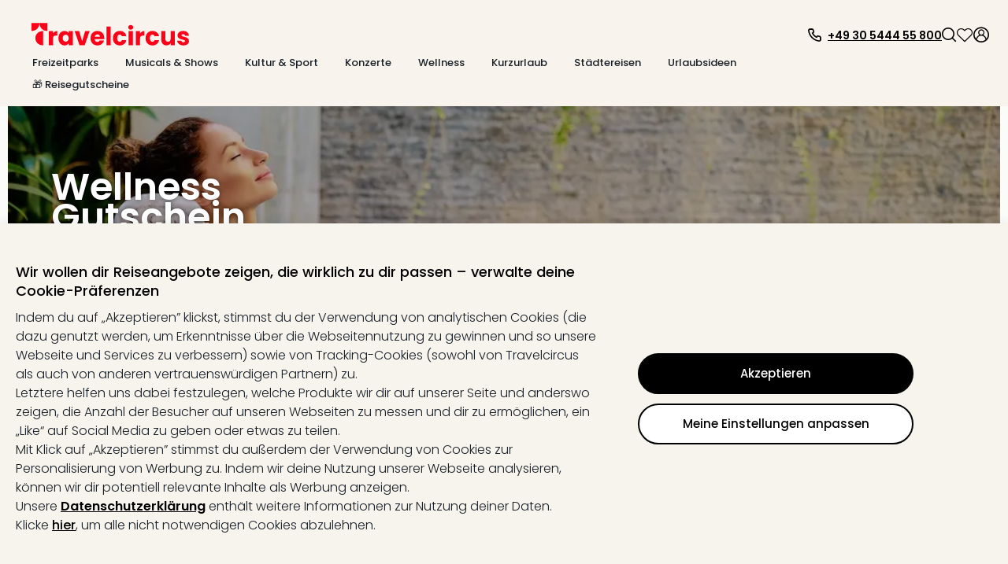

--- FILE ---
content_type: text/html; charset=utf-8
request_url: https://www.travelcircus.de/thermen-gutschein-aktion
body_size: 113786
content:
<!DOCTYPE html><html lang="de"><head><meta charSet="utf-8"/><meta name="viewport" content="width=device-width"/><title>Thermen Gutschein einlösen</title><meta property="og:title" content="Thermen Gutschein einlösen"/><meta name="description" content="Thermen Gutschein einlösen"/><meta property="og:description" content="Thermen Gutschein einlösen"/><script type="text/javascript">window.dataLayer=window.dataLayer || [];window.gtag=function(){window.dataLayer.push(arguments)};gtag('consent','default',{'functionality_storage':'granted','personalization_storage':'granted','security_storage':'granted','ad_storage':'denied','ad_user_data':'denied','ad_personalization':'denied','analytics_storage':'denied'});</script><script id="gtm-tracking-script">
        (function(w,d,s,l,i){w[l]=w[l]||[];w[l].push({'gtm.start':
        new Date().getTime(),event:'gtm.js'});var f=d.getElementsByTagName(s)[0],
        j=d.createElement(s),dl=l!='dataLayer'?'&l='+l:'';j.async=true;j.src=
        '//www.googletagmanager.com/gtm.js?id='+i+dl;f.parentNode.insertBefore(j,f);
        })(window,document,'script','dataLayer','GTM-KBMFBJ');
      </script><meta name="robots" content="noindex,follow"/><meta name="googlebot" content="noindex,follow"/><link rel="alternate" hrefLang="de-DE" href="https://www.travelcircus.de/thermen-gutschein-aktion"/><link rel="alternate" hrefLang="de-AT" href="https://www.travelcircus.at/thermen-gutschein-aktion"/><link rel="alternate" hrefLang="de-CH" href="https://www.travelcircus.ch/thermen-gutschein-aktion"/><link rel="alternate" hrefLang="fr-CH" href="https://www.travelcircus.ch/thermen-gutschein-aktion"/><link href="https://www.travelcircus.de/thermen-gutschein-aktion" rel="canonical"/><link rel="shortcut icon" href="https://static-prod.travel-cdn.net/static/img/favicon/favicon.ico"/><link rel="apple-touch-icon" sizes="180x180" href="https://static-prod.travel-cdn.net/static/img/favicon/apple-touch-icon.png"/><link rel="icon" type="image/png" sizes="32x32" href="https://static-prod.travel-cdn.net/static/img/favicon/favicon-32x32.png"/><link rel="icon" type="image/png" sizes="144x144" href="https://static-prod.travel-cdn.net/static/img/favicon/favicon-144x144.png"/><link rel="preload" href="https://static-prod.travel-cdn.net/static/img/tc-logo-red.svg" as="image" fetchpriority="high"/><link rel="preload" as="image" imageSrcSet="/_next/image?url=https%3A%2F%2Ftravelcircus-production.s3.amazonaws.com%2Fpictures%2F62248%2Fheader_desktop.jpg%3Frev%3D1&amp;w=640&amp;q=75 640w, /_next/image?url=https%3A%2F%2Ftravelcircus-production.s3.amazonaws.com%2Fpictures%2F62248%2Fheader_desktop.jpg%3Frev%3D1&amp;w=750&amp;q=75 750w, /_next/image?url=https%3A%2F%2Ftravelcircus-production.s3.amazonaws.com%2Fpictures%2F62248%2Fheader_desktop.jpg%3Frev%3D1&amp;w=828&amp;q=75 828w, /_next/image?url=https%3A%2F%2Ftravelcircus-production.s3.amazonaws.com%2Fpictures%2F62248%2Fheader_desktop.jpg%3Frev%3D1&amp;w=1080&amp;q=75 1080w, /_next/image?url=https%3A%2F%2Ftravelcircus-production.s3.amazonaws.com%2Fpictures%2F62248%2Fheader_desktop.jpg%3Frev%3D1&amp;w=1200&amp;q=75 1200w, /_next/image?url=https%3A%2F%2Ftravelcircus-production.s3.amazonaws.com%2Fpictures%2F62248%2Fheader_desktop.jpg%3Frev%3D1&amp;w=1920&amp;q=75 1920w, /_next/image?url=https%3A%2F%2Ftravelcircus-production.s3.amazonaws.com%2Fpictures%2F62248%2Fheader_desktop.jpg%3Frev%3D1&amp;w=2048&amp;q=75 2048w, /_next/image?url=https%3A%2F%2Ftravelcircus-production.s3.amazonaws.com%2Fpictures%2F62248%2Fheader_desktop.jpg%3Frev%3D1&amp;w=3840&amp;q=75 3840w" imageSizes="(max-width: 768px) 100vw, 80vw" fetchpriority="high"/><meta name="next-head-count" content="20"/><link rel="dns-prefetch" href="https://static-prod.travel-cdn.net"/><link rel="dns-prefetch" href="https://www.googletagmanager.com"/><link rel="dns-prefetch" href="https://www.google-analytics.com"/><link rel="dns-prefetch" href="https://m.tcsrv.net"/><link rel="preconnect" href="https://static-prod.travel-cdn.net"/><link rel="preconnect" href="https://static-prod.travel-cdn.net" crossorigin=""/><link rel="preconnect" href="https://www.googletagmanager.com"/><link rel="preconnect" href="https://www.google-analytics.com"/><link rel="preconnect" href="https://m.tcsrv.net"/><link rel="preload" href="https://static-prod.travel-cdn.net/_next/static/media/4c285fdca692ea22-s.p.woff2" as="font" type="font/woff2" crossorigin="anonymous" data-next-font="size-adjust"/><link rel="preload" href="https://static-prod.travel-cdn.net/_next/static/media/8888a3826f4a3af4-s.p.woff2" as="font" type="font/woff2" crossorigin="anonymous" data-next-font="size-adjust"/><link rel="preload" href="https://static-prod.travel-cdn.net/_next/static/media/0484562807a97172-s.p.woff2" as="font" type="font/woff2" crossorigin="anonymous" data-next-font="size-adjust"/><link rel="preload" href="https://static-prod.travel-cdn.net/_next/static/media/b957ea75a84b6ea7-s.p.woff2" as="font" type="font/woff2" crossorigin="anonymous" data-next-font="size-adjust"/><link rel="preload" href="https://static-prod.travel-cdn.net/_next/static/css/4eab6896947d4700.css" as="style"/><link rel="stylesheet" href="https://static-prod.travel-cdn.net/_next/static/css/4eab6896947d4700.css" data-n-g=""/><link rel="preload" href="https://static-prod.travel-cdn.net/_next/static/css/ae297be680e4579a.css" as="style"/><link rel="stylesheet" href="https://static-prod.travel-cdn.net/_next/static/css/ae297be680e4579a.css"/><noscript data-n-css=""></noscript><script defer="" nomodule="" src="https://static-prod.travel-cdn.net/_next/static/chunks/polyfills-78c92fac7aa8fdd8.js"></script><script src="https://script.travelcircus.de/api.v1.js" defer="" data-nscript="beforeInteractive"></script><script defer="" src="https://static-prod.travel-cdn.net/_next/static/chunks/5971.22fddb5f9e7e7098.js"></script><script defer="" src="https://static-prod.travel-cdn.net/_next/static/chunks/5426.5508f9f9efdf13c3.js"></script><script defer="" src="https://static-prod.travel-cdn.net/_next/static/chunks/6597.988690a784a65243.js"></script><script defer="" src="https://static-prod.travel-cdn.net/_next/static/chunks/1672.e34030d0c7282655.js"></script><script defer="" src="https://static-prod.travel-cdn.net/_next/static/chunks/2736.f745be2601b38011.js"></script><script defer="" src="https://static-prod.travel-cdn.net/_next/static/chunks/8158.f0718899115b5284.js"></script><script defer="" src="https://static-prod.travel-cdn.net/_next/static/chunks/3369-4f468fc32114cfcd.js"></script><script defer="" src="https://static-prod.travel-cdn.net/_next/static/chunks/9433.1adc588655a82660.js"></script><script defer="" src="https://static-prod.travel-cdn.net/_next/static/chunks/2678.efb7ade837a2e723.js"></script><script src="https://static-prod.travel-cdn.net/_next/static/chunks/webpack-e4788c575ba12a51.js" defer=""></script><script src="https://static-prod.travel-cdn.net/_next/static/chunks/6012-5f66c22c74b40c54.js" defer=""></script><script src="https://static-prod.travel-cdn.net/_next/static/chunks/6221-38920891fba4ce36.js" defer=""></script><script src="https://static-prod.travel-cdn.net/_next/static/chunks/404-e2b12417f049d332.js" defer=""></script><script src="https://static-prod.travel-cdn.net/_next/static/chunks/766-f7eb4c50eb04dddc.js" defer=""></script><script src="https://static-prod.travel-cdn.net/_next/static/chunks/750-56dcbd14b3a49c57.js" defer=""></script><script src="https://static-prod.travel-cdn.net/_next/static/chunks/9554-9369e8d9d8d38e27.js" defer=""></script><script src="https://static-prod.travel-cdn.net/_next/static/chunks/636-968c42bb2aca458a.js" defer=""></script><script src="https://static-prod.travel-cdn.net/_next/static/chunks/7413-ea7da445d10cd621.js" defer=""></script><script src="https://static-prod.travel-cdn.net/_next/static/chunks/4448-4ea2ec4055e31127.js" defer=""></script><script src="https://static-prod.travel-cdn.net/_next/static/chunks/main-67fe74726507d10f.js" defer=""></script><script src="https://static-prod.travel-cdn.net/_next/static/chunks/5019-14fb0c424e6de794.js" defer=""></script><script src="https://static-prod.travel-cdn.net/_next/static/chunks/5982-dbb5e4b936f9b13b.js" defer=""></script><script src="https://static-prod.travel-cdn.net/_next/static/chunks/3791-768dc9dc107bde67.js" defer=""></script><script src="https://static-prod.travel-cdn.net/_next/static/chunks/3980-f5683d3e22ad1730.js" defer=""></script><script src="https://static-prod.travel-cdn.net/_next/static/chunks/7127-3155c3cffe0d9e00.js" defer=""></script><script src="https://static-prod.travel-cdn.net/_next/static/chunks/2395-7ea68ba1b3cce8a9.js" defer=""></script><script src="https://static-prod.travel-cdn.net/_next/static/chunks/4709-3a49a486d58d40be.js" defer=""></script><script src="https://static-prod.travel-cdn.net/_next/static/chunks/4476-e9b2af07b02613f6.js" defer=""></script><script src="https://static-prod.travel-cdn.net/_next/static/chunks/5039-3e51cd6c0df62407.js" defer=""></script><script src="https://static-prod.travel-cdn.net/_next/static/chunks/6964-064606c178b06701.js" defer=""></script><script src="https://static-prod.travel-cdn.net/_next/static/chunks/6779-be701638b8cd437b.js" defer=""></script><script src="https://static-prod.travel-cdn.net/_next/static/chunks/8279-3ded386005ad8ca4.js" defer=""></script><script src="https://static-prod.travel-cdn.net/_next/static/chunks/3148-c25d32d83df0afe5.js" defer=""></script><script src="https://static-prod.travel-cdn.net/_next/static/chunks/3610-584ae32aedf425c0.js" defer=""></script><script src="https://static-prod.travel-cdn.net/_next/static/chunks/9064-2f610bc85891fdb9.js" defer=""></script><script src="https://static-prod.travel-cdn.net/_next/static/chunks/1126-6eb4e5155d7b6fd0.js" defer=""></script><script src="https://static-prod.travel-cdn.net/_next/static/chunks/52-e25c739192834113.js" defer=""></script><script src="https://static-prod.travel-cdn.net/_next/static/chunks/450-9d51894d412041eb.js" defer=""></script><script src="https://static-prod.travel-cdn.net/_next/static/chunks/2609-07804b9c0f38612e.js" defer=""></script><script src="https://static-prod.travel-cdn.net/_next/static/chunks/6846-e1370bfe01c4780d.js" defer=""></script><script src="https://static-prod.travel-cdn.net/_next/static/chunks/7204-cd9f47d34c51b725.js" defer=""></script><script src="https://static-prod.travel-cdn.net/_next/static/chunks/7490-5874e0476f5808e8.js" defer=""></script><script src="https://static-prod.travel-cdn.net/_next/static/chunks/9571-b8ad0c6228b076be.js" defer=""></script><script src="https://static-prod.travel-cdn.net/_next/static/chunks/7878-06e32f3d835820fe.js" defer=""></script><script src="https://static-prod.travel-cdn.net/_next/static/chunks/7804-c3b84b58904d086a.js" defer=""></script><script src="https://static-prod.travel-cdn.net/_next/static/chunks/8017-fb0c99bf897d1e58.js" defer=""></script><script src="https://static-prod.travel-cdn.net/_next/static/chunks/1477-ab3ff98a579774fb.js" defer=""></script><script src="https://static-prod.travel-cdn.net/_next/static/chunks/3161-5e4e3ee9286cf1d3.js" defer=""></script><script src="https://static-prod.travel-cdn.net/_next/static/chunks/392-72d8b1ab00c80943.js" defer=""></script><script src="https://static-prod.travel-cdn.net/_next/static/chunks/3608-709afa7ce3072fe2.js" defer=""></script><script src="https://static-prod.travel-cdn.net/_next/static/chunks/pages/_app-f3956634-bae9ac82e53755c6.js" defer=""></script><script src="https://static-prod.travel-cdn.net/_next/static/chunks/pages/_app-e84674a9-289d92422de7508e.js" defer=""></script><script src="https://static-prod.travel-cdn.net/_next/static/chunks/pages/_app-c6591ac3-ad6b1570fe22b685.js" defer=""></script><script src="https://static-prod.travel-cdn.net/_next/static/chunks/pages/_app-96b4498b-679b07bf935f1738.js" defer=""></script><script src="https://static-prod.travel-cdn.net/_next/static/chunks/pages/_app-c2ce28fc-084b44aa8eaff3f6.js" defer=""></script><script src="https://static-prod.travel-cdn.net/_next/static/chunks/4602-452bd35d969e2be4.js" defer=""></script><script src="https://static-prod.travel-cdn.net/_next/static/chunks/5071-c85fcadf76469c35.js" defer=""></script><script src="https://static-prod.travel-cdn.net/_next/static/chunks/6319-30b6af6cd26613c2.js" defer=""></script><script src="https://static-prod.travel-cdn.net/_next/static/chunks/494-81928a61992f886f.js" defer=""></script><script src="https://static-prod.travel-cdn.net/_next/static/chunks/5983-7d9e94156a328c40.js" defer=""></script><script src="https://static-prod.travel-cdn.net/_next/static/chunks/1669-7f7636bd3b96868f.js" defer=""></script><script src="https://static-prod.travel-cdn.net/_next/static/chunks/9090-836ca3795cc34419.js" defer=""></script><script src="https://static-prod.travel-cdn.net/_next/static/chunks/7210-a5bac41d92f8fbd3.js" defer=""></script><script src="https://static-prod.travel-cdn.net/_next/static/chunks/8910-1a93948f3188dc4d.js" defer=""></script><script src="https://static-prod.travel-cdn.net/_next/static/chunks/2747-55e2ac42825cb3b3.js" defer=""></script><script src="https://static-prod.travel-cdn.net/_next/static/chunks/9390-ae64cdce811b8216.js" defer=""></script><script src="https://static-prod.travel-cdn.net/_next/static/chunks/697-e9a5bca314456890.js" defer=""></script><script src="https://static-prod.travel-cdn.net/_next/static/chunks/8103-8487293e73dec758.js" defer=""></script><script src="https://static-prod.travel-cdn.net/_next/static/chunks/8483-dc050ac5ea104cba.js" defer=""></script><script src="https://static-prod.travel-cdn.net/_next/static/chunks/7497-01bc77f1fdc1eb24.js" defer=""></script><script src="https://static-prod.travel-cdn.net/_next/static/chunks/5666-28326891aaac7fe5.js" defer=""></script><script src="https://static-prod.travel-cdn.net/_next/static/chunks/8452-b89cfa29ab5caff0.js" defer=""></script><script src="https://static-prod.travel-cdn.net/_next/static/chunks/1882-7b21625216e89297.js" defer=""></script><script src="https://static-prod.travel-cdn.net/_next/static/chunks/239-26661a2a5a8c7354.js" defer=""></script><script src="https://static-prod.travel-cdn.net/_next/static/chunks/8302-7304aed83d802f38.js" defer=""></script><script src="https://static-prod.travel-cdn.net/_next/static/chunks/7054-424f4ade2afde176.js" defer=""></script><script src="https://static-prod.travel-cdn.net/_next/static/chunks/6333-4c859b6d10f34f4f.js" defer=""></script><script src="https://static-prod.travel-cdn.net/_next/static/chunks/724-d657addcab61a1a1.js" defer=""></script><script src="https://static-prod.travel-cdn.net/_next/static/chunks/3253-08ba74a2b954cddc.js" defer=""></script><script src="https://static-prod.travel-cdn.net/_next/static/chunks/6361-1fc1b03e017e7177.js" defer=""></script><script src="https://static-prod.travel-cdn.net/_next/static/chunks/1852-59ddf2ca914753ab.js" defer=""></script><script src="https://static-prod.travel-cdn.net/_next/static/chunks/7976-b41dd14406e87e20.js" defer=""></script><script src="https://static-prod.travel-cdn.net/_next/static/chunks/8124-046ef9ac3967e6d2.js" defer=""></script><script src="https://static-prod.travel-cdn.net/_next/static/chunks/8423-8936916c5c0e0ee7.js" defer=""></script><script src="https://static-prod.travel-cdn.net/_next/static/chunks/3480-61985787bbcae7ca.js" defer=""></script><script src="https://static-prod.travel-cdn.net/_next/static/chunks/5647-5b8a31f866b7343b.js" defer=""></script><script src="https://static-prod.travel-cdn.net/_next/static/chunks/2444-423254e76ff340ee.js" defer=""></script><script src="https://static-prod.travel-cdn.net/_next/static/chunks/112-1799074e494e3a1b.js" defer=""></script><script src="https://static-prod.travel-cdn.net/_next/static/chunks/5577-74115529e21027c2.js" defer=""></script><script src="https://static-prod.travel-cdn.net/_next/static/chunks/6126-0caeae3a71ef47e0.js" defer=""></script><script src="https://static-prod.travel-cdn.net/_next/static/chunks/3143-f6a4fb92b8017884.js" defer=""></script><script src="https://static-prod.travel-cdn.net/_next/static/chunks/7092-e3ac39bb881799a4.js" defer=""></script><script src="https://static-prod.travel-cdn.net/_next/static/chunks/7114-e757e9caca9128b3.js" defer=""></script><script src="https://static-prod.travel-cdn.net/_next/static/chunks/250-f3421decf7cd2ee7.js" defer=""></script><script src="https://static-prod.travel-cdn.net/_next/static/chunks/8642-a360b1542775cc20.js" defer=""></script><script src="https://static-prod.travel-cdn.net/_next/static/chunks/5723-410475a56e207613.js" defer=""></script><script src="https://static-prod.travel-cdn.net/_next/static/chunks/8805-685880ce115da9b2.js" defer=""></script><script src="https://static-prod.travel-cdn.net/_next/static/chunks/4469-cdbefcfdc005845f.js" defer=""></script><script src="https://static-prod.travel-cdn.net/_next/static/chunks/4571-23dffe12f1543643.js" defer=""></script><script src="https://static-prod.travel-cdn.net/_next/static/chunks/5026-417c906b09285f6c.js" defer=""></script><script src="https://static-prod.travel-cdn.net/_next/static/chunks/6582-3aa442f394f4c873.js" defer=""></script><script src="https://static-prod.travel-cdn.net/_next/static/chunks/9965-5e31f2e5caeb4196.js" defer=""></script><script src="https://static-prod.travel-cdn.net/_next/static/chunks/2644-7f88fdd2381181f3.js" defer=""></script><script src="https://static-prod.travel-cdn.net/_next/static/chunks/6284-078abe49031a3751.js" defer=""></script><script src="https://static-prod.travel-cdn.net/_next/static/chunks/5861-08e8d6e2b5792c74.js" defer=""></script><script src="https://static-prod.travel-cdn.net/_next/static/chunks/6908-8d1d9243a6f1e7a5.js" defer=""></script><script src="https://static-prod.travel-cdn.net/_next/static/chunks/3225-4b662aa86f83efed.js" defer=""></script><script src="https://static-prod.travel-cdn.net/_next/static/chunks/1929-866428d102f2e927.js" defer=""></script><script src="https://static-prod.travel-cdn.net/_next/static/chunks/808-aaf3dac31ec4e2c7.js" defer=""></script><script src="https://static-prod.travel-cdn.net/_next/static/chunks/4519-bade8e4681ac07c4.js" defer=""></script><script src="https://static-prod.travel-cdn.net/_next/static/chunks/7186-58aa7a003678ed53.js" defer=""></script><script src="https://static-prod.travel-cdn.net/_next/static/chunks/8334-5e5fc8abbf8526e5.js" defer=""></script><script src="https://static-prod.travel-cdn.net/_next/static/chunks/2517-fa42b05d3f485683.js" defer=""></script><script src="https://static-prod.travel-cdn.net/_next/static/chunks/4027-5b95e5a041a58dd2.js" defer=""></script><script src="https://static-prod.travel-cdn.net/_next/static/chunks/4332-294a589cc0fb6d88.js" defer=""></script><script src="https://static-prod.travel-cdn.net/_next/static/chunks/3609-02cf8686a423abd6.js" defer=""></script><script src="https://static-prod.travel-cdn.net/_next/static/chunks/3544-59f7b2e22a98afff.js" defer=""></script><script src="https://static-prod.travel-cdn.net/_next/static/chunks/4659-c652c5c0492087f1.js" defer=""></script><script src="https://static-prod.travel-cdn.net/_next/static/chunks/5422-02ee0374718a97fb.js" defer=""></script><script src="https://static-prod.travel-cdn.net/_next/static/chunks/6998-27608eabb12f7002.js" defer=""></script><script src="https://static-prod.travel-cdn.net/_next/static/chunks/817-880b5b58606b9d3f.js" defer=""></script><script src="https://static-prod.travel-cdn.net/_next/static/chunks/2568-bc788c58bea38a56.js" defer=""></script><script src="https://static-prod.travel-cdn.net/_next/static/chunks/6298-a549c6939b2436bf.js" defer=""></script><script src="https://static-prod.travel-cdn.net/_next/static/chunks/4441-777400363ec31da5.js" defer=""></script><script src="https://static-prod.travel-cdn.net/_next/static/chunks/5899-26800230e3f52748.js" defer=""></script><script src="https://static-prod.travel-cdn.net/_next/static/chunks/4861-ef088b819ad047aa.js" defer=""></script><script src="https://static-prod.travel-cdn.net/_next/static/chunks/1887-e98b4686898e9e36.js" defer=""></script><script src="https://static-prod.travel-cdn.net/_next/static/chunks/7734-1e93accfd68a3bd0.js" defer=""></script><script src="https://static-prod.travel-cdn.net/_next/static/chunks/6716-ae21de8bade2d98b.js" defer=""></script><script src="https://static-prod.travel-cdn.net/_next/static/chunks/8295-6cb9bf1de0191952.js" defer=""></script><script src="https://static-prod.travel-cdn.net/_next/static/chunks/7474-fe43ff29b0d58b9e.js" defer=""></script><script src="https://static-prod.travel-cdn.net/_next/static/chunks/2630-80c5daed12a18a04.js" defer=""></script><script src="https://static-prod.travel-cdn.net/_next/static/chunks/1112-805681b0e6e24054.js" defer=""></script><script src="https://static-prod.travel-cdn.net/_next/static/chunks/8778-85f62a660a60d7f2.js" defer=""></script><script src="https://static-prod.travel-cdn.net/_next/static/chunks/5620-a5bc0e20e684a525.js" defer=""></script><script src="https://static-prod.travel-cdn.net/_next/static/chunks/3249-63533f8d2d39fd49.js" defer=""></script><script src="https://static-prod.travel-cdn.net/_next/static/chunks/1507-83fad661abf25f0e.js" defer=""></script><script src="https://static-prod.travel-cdn.net/_next/static/chunks/3206-fb1d3d774314a2d7.js" defer=""></script><script src="https://static-prod.travel-cdn.net/_next/static/chunks/900-4aeb91b0f6c6d762.js" defer=""></script><script src="https://static-prod.travel-cdn.net/_next/static/chunks/3955-9197ef515c1f2c1e.js" defer=""></script><script src="https://static-prod.travel-cdn.net/_next/static/chunks/8810-8f2307d99e70a537.js" defer=""></script><script src="https://static-prod.travel-cdn.net/_next/static/chunks/2293-2a2ba8f75f62b8fa.js" defer=""></script><script src="https://static-prod.travel-cdn.net/_next/static/chunks/7341-7d33c4cb774eec6f.js" defer=""></script><script src="https://static-prod.travel-cdn.net/_next/static/chunks/2972-7f902ddbed89ba0d.js" defer=""></script><script src="https://static-prod.travel-cdn.net/_next/static/chunks/9264-882a50ac47a46261.js" defer=""></script><script src="https://static-prod.travel-cdn.net/_next/static/chunks/2612-15729ee02a367a83.js" defer=""></script><script src="https://static-prod.travel-cdn.net/_next/static/chunks/94-a7d3f11f638f5820.js" defer=""></script><script src="https://static-prod.travel-cdn.net/_next/static/chunks/3260-faa82bc2e5f3141a.js" defer=""></script><script src="https://static-prod.travel-cdn.net/_next/static/chunks/5755-bccf514ed4f077f4.js" defer=""></script><script src="https://static-prod.travel-cdn.net/_next/static/chunks/1813-45be2991baf7fe65.js" defer=""></script><script src="https://static-prod.travel-cdn.net/_next/static/chunks/9695-820ea7a188d03681.js" defer=""></script><script src="https://static-prod.travel-cdn.net/_next/static/chunks/3408-a6e26308131050d7.js" defer=""></script><script src="https://static-prod.travel-cdn.net/_next/static/chunks/9588-3ee3f07023344a3d.js" defer=""></script><script src="https://static-prod.travel-cdn.net/_next/static/chunks/3024-fc3bf8372fab51d3.js" defer=""></script><script src="https://static-prod.travel-cdn.net/_next/static/chunks/1869-97cdaf1c77e7be00.js" defer=""></script><script src="https://static-prod.travel-cdn.net/_next/static/chunks/9682-551fc796db0942d8.js" defer=""></script><script src="https://static-prod.travel-cdn.net/_next/static/chunks/8223-4c0c8f375ebf3905.js" defer=""></script><script src="https://static-prod.travel-cdn.net/_next/static/chunks/1129-88d03105b1478e50.js" defer=""></script><script src="https://static-prod.travel-cdn.net/_next/static/chunks/2695-0fe4787afa743275.js" defer=""></script><script src="https://static-prod.travel-cdn.net/_next/static/chunks/2581-62e945ba179df34a.js" defer=""></script><script src="https://static-prod.travel-cdn.net/_next/static/chunks/765-f41a6c76cd554736.js" defer=""></script><script src="https://static-prod.travel-cdn.net/_next/static/chunks/3840-8495d2d3467978ba.js" defer=""></script><script src="https://static-prod.travel-cdn.net/_next/static/chunks/9070-98a9cc2bf18e5174.js" defer=""></script><script src="https://static-prod.travel-cdn.net/_next/static/chunks/3913-6321854ac03084d7.js" defer=""></script><script src="https://static-prod.travel-cdn.net/_next/static/chunks/1631-4321fa5e1d41afa7.js" defer=""></script><script src="https://static-prod.travel-cdn.net/_next/static/chunks/6666-f5f90e3ee5b27e05.js" defer=""></script><script src="https://static-prod.travel-cdn.net/_next/static/chunks/1272-9cb74f962066d1cb.js" defer=""></script><script src="https://static-prod.travel-cdn.net/_next/static/chunks/4911-66ae8dd6c5ee62f1.js" defer=""></script><script src="https://static-prod.travel-cdn.net/_next/static/chunks/7560-fcf92ce4d2e1d007.js" defer=""></script><script src="https://static-prod.travel-cdn.net/_next/static/chunks/3784-867e6098578df238.js" defer=""></script><script src="https://static-prod.travel-cdn.net/_next/static/chunks/4180-b5541e3242736b85.js" defer=""></script><script src="https://static-prod.travel-cdn.net/_next/static/chunks/1307-314335938267ab47.js" defer=""></script><script src="https://static-prod.travel-cdn.net/_next/static/chunks/5744-9a92016a5cf8a2c3.js" defer=""></script><script src="https://static-prod.travel-cdn.net/_next/static/chunks/4490-5926aaf7a663e0e8.js" defer=""></script><script src="https://static-prod.travel-cdn.net/_next/static/chunks/5289-7d0b3b9b8cccf455.js" defer=""></script><script src="https://static-prod.travel-cdn.net/_next/static/chunks/1958-c5e8acf86f0b6da1.js" defer=""></script><script src="https://static-prod.travel-cdn.net/_next/static/chunks/6379-2abc0bf04f7c7092.js" defer=""></script><script src="https://static-prod.travel-cdn.net/_next/static/chunks/9356-b5596697f82691f7.js" defer=""></script><script src="https://static-prod.travel-cdn.net/_next/static/chunks/6915-7c79f042d5df426d.js" defer=""></script><script src="https://static-prod.travel-cdn.net/_next/static/chunks/4214-b3af85a9d5d50cb6.js" defer=""></script><script src="https://static-prod.travel-cdn.net/_next/static/chunks/904-b25d2ce8aba202d6.js" defer=""></script><script src="https://static-prod.travel-cdn.net/_next/static/chunks/8544-a2feab7190a3a453.js" defer=""></script><script src="https://static-prod.travel-cdn.net/_next/static/chunks/2920-6a84b76f4d502ccc.js" defer=""></script><script src="https://static-prod.travel-cdn.net/_next/static/chunks/5572-a86fd879576221d4.js" defer=""></script><script src="https://static-prod.travel-cdn.net/_next/static/chunks/6966-faf87c6551498c12.js" defer=""></script><script src="https://static-prod.travel-cdn.net/_next/static/chunks/8717-52e2aa46dbe6705c.js" defer=""></script><script src="https://static-prod.travel-cdn.net/_next/static/chunks/4095-a6e32f5f42c8d0a9.js" defer=""></script><script src="https://static-prod.travel-cdn.net/_next/static/chunks/9531-12f6494a7d1e0295.js" defer=""></script><script src="https://static-prod.travel-cdn.net/_next/static/chunks/6994-a5818e8a74ebb745.js" defer=""></script><script src="https://static-prod.travel-cdn.net/_next/static/chunks/6732-42eeb802c4a891f7.js" defer=""></script><script src="https://static-prod.travel-cdn.net/_next/static/chunks/3707-1c9dce0369563b95.js" defer=""></script><script src="https://static-prod.travel-cdn.net/_next/static/chunks/2616-994916be02e77042.js" defer=""></script><script src="https://static-prod.travel-cdn.net/_next/static/chunks/4864-5f4f341a7287b046.js" defer=""></script><script src="https://static-prod.travel-cdn.net/_next/static/chunks/3114-6d882e43542034df.js" defer=""></script><script src="https://static-prod.travel-cdn.net/_next/static/chunks/2314-fba8b7f2428445c0.js" defer=""></script><script src="https://static-prod.travel-cdn.net/_next/static/chunks/4202-c424f839cd5572c1.js" defer=""></script><script src="https://static-prod.travel-cdn.net/_next/static/chunks/2467-6b0be4bf4b0995d7.js" defer=""></script><script src="https://static-prod.travel-cdn.net/_next/static/chunks/4916-516ae0b8625e57fd.js" defer=""></script><script src="https://static-prod.travel-cdn.net/_next/static/chunks/pages/nextjs-dyn-landingpage/%5Blanding%5D-f3956634-1c30f2e597e199c2.js" defer=""></script><script src="https://static-prod.travel-cdn.net/_next/static/chunks/pages/nextjs-dyn-landingpage/%5Blanding%5D-859e09bc-bf60c5f6c261fae2.js" defer=""></script><script src="https://static-prod.travel-cdn.net/_next/static/chunks/pages/nextjs-dyn-landingpage/%5Blanding%5D-f5ef7187-9ae669e57da11369.js" defer=""></script><script src="https://static-prod.travel-cdn.net/_next/static/OO-6At_8115fsVuRCfARs/_buildManifest.js" defer=""></script><script src="https://static-prod.travel-cdn.net/_next/static/OO-6At_8115fsVuRCfARs/_ssgManifest.js" defer=""></script><style id="__jsx-1598343132">html * { font-family: '__Poppins_c09e5b', '__Poppins_Fallback_c09e5b' !important; } .xnpe_async_hide{opacity:0!important}</style><style data-styled="" data-styled-version="5.3.3">.iHmqXu{width:100%;height:auto;background-color:rgba(248,243,236,1);}/*!sc*/
.bGizBE{max-width:2090px;width:100%;padding:29px 24px 16px 24px;margin-left:auto;margin-right:auto;}/*!sc*/
.fWwsdc{padding-left:16px;padding-right:10px;}/*!sc*/
.kSxHdq{width:auto;}/*!sc*/
@media screen and (min-width:280px){.kSxHdq{padding-top:2px;}}/*!sc*/
@media screen and (min-width:1024px){.kSxHdq{padding-top:0;}}/*!sc*/
.fDwjeZ{margin-top:5px;height:20px;}/*!sc*/
.jJbJqs{background-color:transparent;border:0;padding:0;box-shadow:none;cursor:pointer;}/*!sc*/
.iXUBdN{color:#000000;width:20px;height:20px;display:inline-block;}/*!sc*/
.kdBmQF{color:#000000;margin-left:7px;padding-top:3px;}/*!sc*/
.izSwXw{height:18px;width:18px;cursor:pointer;}/*!sc*/
.gAtaWt{width:18px;height:18px;color:#000000;display:inline-block;}/*!sc*/
.bgqvJz{cursor:pointer;height:22px;}/*!sc*/
.brMVUR{width:22px;height:22px;color:#000000;display:inline-block;}/*!sc*/
.iuJOhN{cursor:pointer;}/*!sc*/
.hdCujB{width:100%;max-width:2090px;margin-left:auto;margin-right:auto;padding-left:24px;padding-right:70px;padding-top:14px;padding-bottom:20px;}/*!sc*/
.deUdQu{padding-top:20px;padding-right:20px;border-right:1px dashed #c8c8c8;min-width:244px;}/*!sc*/
.ikDieo{color:#000000;margin-bottom:16px;cursor:pointer;}/*!sc*/
.lfqWyb{width:18px;height:18px;margin-right:7px;display:inline-block;}/*!sc*/
.kgcaxJ{padding-top:2px;}/*!sc*/
.aOUEs{padding:20px;width:100%;}/*!sc*/
.krNzOS{display:-webkit-box;display:-webkit-flex;display:-ms-flexbox;display:flex;width:100%;}/*!sc*/
.blLaLX{width:33%;padding-right:10px;}/*!sc*/
.bXOctQ{min-height:42px;display:block;}/*!sc*/
.bilbVq{margin:0;padding:0;}/*!sc*/
.cnkhpe{margin-bottom:6px;}/*!sc*/
.jvWaGC{color:#000000;}/*!sc*/
.hPvlpV{min-height:42px;color:#000000;}/*!sc*/
.grUrmS{padding:20px 0 20px 20px;border-left:1px dashed #c8c8c8;}/*!sc*/
.iyUXkx{color:#000000;margin-bottom:24px;}/*!sc*/
.cLtsdH{min-width:278px;max-width:278px;}/*!sc*/
.gJINRj{width:86px;margin-bottom:20px;}/*!sc*/
.lggwiy{width:100%;margin-bottom:6px;border-radius:10px;background-image:url(https://static-prod.travel-cdn.net/static/img/placeholder/png/offer_teaser_ncol.png);}/*!sc*/
.lcOKoR{background-color:rgba(0,0,0,0.3);height:100%;width:100%;}/*!sc*/
.fANvvi{max-width:420px;color:#FFFFFF;}/*!sc*/
@media screen and (min-width:280px){.gPmlQg{padding-left:10px;padding-right:10px;}}/*!sc*/
@media screen and (min-width:1024px){.gPmlQg{padding-left:inherit;padding-right:inherit;}}/*!sc*/
.jajTQQ{background-color:rgba(248,243,236,1);color:#FFFFFF;padding:1px 8px 0 6px;}/*!sc*/
.cTSlsL{width:15px;height:21px;}/*!sc*/
.bFypWG{width:100%;}/*!sc*/
.gcrYyB{color:#000000 !important;}/*!sc*/
.fNYuJx{color:#FF0019 !important;}/*!sc*/
.bLXMRp{background-color:#FBFBFA;margin-left:auto;margin-right:auto;margin-top:40px;max-width:1150px;width:100%;}/*!sc*/
@media screen and (min-width:280px){.bLXMRp{padding-left:11px;padding-right:11px;}}/*!sc*/
@media screen and (min-width:1024px){.bLXMRp{padding-left:0;padding-right:0;}}/*!sc*/
.XVXhw{width:100%;background-color:unset;padding-top:0;padding-bottom:0;}/*!sc*/
.ifkeMM{max-width:2090px;margin:0 auto;}/*!sc*/
.OPgY{height:0;}/*!sc*/
@media screen and (min-width:280px){.OPgY{padding-right:18px;}}/*!sc*/
@media screen and (min-width:1024px){.OPgY{padding-right:30px;}}/*!sc*/
.cbeWYu{width:38px;margin-right:10px;}/*!sc*/
.jDYKlj{width:38px;margin-right:0;}/*!sc*/
.irzgdU{width:-webkit-min-content;width:-moz-min-content;width:min-content;}/*!sc*/
.hJAtBE{background-color:unset;border-radius:unset;height:unset;margin-left:0;padding:unset;}/*!sc*/
@media screen and (min-width:280px){.hJAtBE{margin-right:12px;}}/*!sc*/
@media screen and (min-width:1024px){.hJAtBE{margin-right:16px;}}/*!sc*/
.ePhSGH{margin-bottom:7px;}/*!sc*/
.deBcln{background-color:#FFFFFF;border-radius:5px;box-shadow:6px 6px 10px 0px rgba(0,0,0,0.06);overflow:hidden;}/*!sc*/
@media screen and (min-width:280px){.deBcln{height:156px;width:154px;}}/*!sc*/
@media screen and (min-width:1024px){.deBcln{height:222px;width:242px;}}/*!sc*/
.fnTXrx{border-radius:5px;background:linear-gradient(45deg,rgba(0,0,0,0) 68%,rgba(0,0,0,0.3) 100%);}/*!sc*/
.iVZQrv{margin-left:4px;color:#FFFFFF;}/*!sc*/
.oRTMG{background-color:#14B3DA;border-radius:90px;}/*!sc*/
@media screen and (min-width:280px){.oRTMG{min-height:12px;padding-left:8px;padding-right:8px;}}/*!sc*/
@media screen and (min-width:1024px){.oRTMG{min-height:23px;padding-left:17px;padding-right:17px;}}/*!sc*/
.keuHJW{color:#FFFFFF;}/*!sc*/
.gtfoeM{padding-left:2px;padding-bottom:3px;}/*!sc*/
.klIQUv{width:14px;height:14px;color:#606060;padding-bottom:3px;padding-left:2px;padding-right:8px;display:inline-block;}/*!sc*/
.hoeaSQ{color:#606060;}/*!sc*/
.jeRzFU{padding-bottom:3px;}/*!sc*/
.cxfkJs{padding-right:0;}/*!sc*/
.DwyFo{color:#606060;padding-right:5px;}/*!sc*/
.bSxJli{color:#FF0019;}/*!sc*/
.dxydVP{width:100%;max-width:1200px;padding-left:25px;padding-right:25px;margin-left:auto;margin-right:auto;}/*!sc*/
.jCRxAE{color:#000000 !important;margin-bottom:0;max-width:unset;padding-left:0;width:100%;}/*!sc*/
@media screen and (min-width:280px){.jCRxAE{padding-bottom:9px;}}/*!sc*/
@media screen and (min-width:1024px){.jCRxAE{padding-bottom:17px;}}/*!sc*/
.kgNGdf{margin-right:0;}/*!sc*/
.iAhvaR{width:100%;margin-right:unset;}/*!sc*/
.ljgLjW{margin-right:none;margin-left:unset;border-radius:10px;overflow:hidden;height:100%;width:100%;}/*!sc*/
.dRXeQC{width:100%;height:100%;max-height:300px;min-height:300px;}/*!sc*/
.dtkSbd{background-color:#FF0019;}/*!sc*/
.hnxGPi{margin-left:auto;margin-right:auto;padding-left:25px;padding-right:25px;width:100%;}/*!sc*/
@media screen and (min-width:280px){.hnxGPi{max-width:100%;margin-bottom:58px;}}/*!sc*/
@media screen and (min-width:1024px){.hnxGPi{max-width:1024px;margin-bottom:65px;}}/*!sc*/
@media screen and (min-width:1370px){.hnxGPi{max-width:1230px;}}/*!sc*/
@media screen and (min-width:280px){.hpwZSz{padding-top:41px;}}/*!sc*/
@media screen and (min-width:1024px){.hpwZSz{padding-top:75px;}}/*!sc*/
@media screen and (min-width:280px){.bBxeaA{width:100%;margin-bottom:32px;}}/*!sc*/
@media screen and (min-width:1024px){.bBxeaA{width:48%;margin-bottom:0;}}/*!sc*/
.ciwjPW{color:#FFFFFF;text-align:left !important;width:100%;}/*!sc*/
@media screen and (min-width:280px){.ciwjPW{margin-bottom:33px;}}/*!sc*/
@media screen and (min-width:1024px){.ciwjPW{margin-bottom:42px;}}/*!sc*/
@media screen and (min-width:280px){.dxUjcY{width:100%;}}/*!sc*/
@media screen and (min-width:1024px){.dxUjcY{width:50%;}}/*!sc*/
.GZBCZ{margin-bottom:14px;}/*!sc*/
@media screen and (min-width:280px){.fNzYRm{width:100%;}}/*!sc*/
@media screen and (min-width:1024px){.fNzYRm{width:52%;}}/*!sc*/
@media screen and (min-width:280px){.cvMcsc{margin-bottom:50px;width:100%;}}/*!sc*/
@media screen and (min-width:1024px){.cvMcsc{margin-bottom:15px;width:62%;}}/*!sc*/
.iiTNVC{color:#FFFFFF;text-align:left !important;width:100%;}/*!sc*/
@media screen and (min-width:280px){.iiTNVC{margin-bottom:33px;}}/*!sc*/
@media screen and (min-width:1024px){.iiTNVC{margin-bottom:28px;}}/*!sc*/
.jjCoNS{display:grid;width:-webkit-fit-content;width:-moz-fit-content;width:fit-content;}/*!sc*/
.GPMht{padding-right:18px;}/*!sc*/
.kKBiRF{min-width:-webkit-fit-content;min-width:-moz-fit-content;min-width:fit-content;}/*!sc*/
@media screen and (min-width:280px){.kKBiRF{width:100%;}}/*!sc*/
@media screen and (min-width:1024px){.kKBiRF{width:38%;}}/*!sc*/
@media screen and (min-width:280px){.ehZxnf{padding-bottom:16px;}}/*!sc*/
@media screen and (min-width:1024px){.ehZxnf{padding-bottom:22px;}}/*!sc*/
.cCSPMy{color:#FFFFFF;margin-bottom:18px;}/*!sc*/
.hYWqpg{padding-right:15px;}/*!sc*/
.fWORLj{padding-right:0;margin-top:46px;}/*!sc*/
.eMPVBU{color:#FFFFFF;margin-bottom:3px;}/*!sc*/
.khyzcw{background-color:#FFFFFF;border-radius:90px;display:-webkit-inline-box;display:-webkit-inline-flex;display:-ms-inline-flexbox;display:inline-flex;padding-left:0;}/*!sc*/
@media screen and (min-width:280px){.khyzcw{margin:5px 0 3px;}}/*!sc*/
@media screen and (min-width:1024px){.khyzcw{margin:5px 0 8px;}}/*!sc*/
.bcNWez{min-width:70px;background-color:#000000;border-radius:90px;}/*!sc*/
.htGPNe{padding:13px 9px 11px;}/*!sc*/
.hNxKda{color:#FFFFFF;margin-left:10px;}/*!sc*/
.hnxvQu{min-width:70px;background-color:transparent;border-radius:90px;}/*!sc*/
.aTpTg{color:#606060;margin-left:10px;}/*!sc*/
data-styled.g1[id="sc-bdvvtL"]{content:"iHmqXu,bGizBE,fWwsdc,kSxHdq,fDwjeZ,jJbJqs,iXUBdN,kdBmQF,izSwXw,gAtaWt,bgqvJz,brMVUR,iuJOhN,hdCujB,deUdQu,ikDieo,lfqWyb,kgcaxJ,aOUEs,krNzOS,blLaLX,bXOctQ,bilbVq,cnkhpe,jvWaGC,hPvlpV,grUrmS,iyUXkx,cLtsdH,gJINRj,lggwiy,lcOKoR,fANvvi,gPmlQg,jajTQQ,cTSlsL,bFypWG,gcrYyB,fNYuJx,bLXMRp,XVXhw,ifkeMM,OPgY,cbeWYu,jDYKlj,irzgdU,hJAtBE,ePhSGH,deBcln,fnTXrx,iVZQrv,oRTMG,keuHJW,gtfoeM,klIQUv,hoeaSQ,jeRzFU,cxfkJs,DwyFo,bSxJli,dxydVP,jCRxAE,kgNGdf,iAhvaR,ljgLjW,dRXeQC,dtkSbd,hnxGPi,hpwZSz,bBxeaA,ciwjPW,dxUjcY,GZBCZ,fNzYRm,cvMcsc,iiTNVC,jjCoNS,GPMht,kKBiRF,ehZxnf,cCSPMy,hYWqpg,fWORLj,eMPVBU,khyzcw,bcNWez,htGPNe,hNxKda,hnxvQu,aTpTg,"}/*!sc*/
.dNTmzM{position:relative;}/*!sc*/
.DtEfh{position:relative;top:3px;}/*!sc*/
.kEpdwe{top:0;}/*!sc*/
.cwHGJu{left:0;top:0;position:absolute;z-index:1;}/*!sc*/
.Ufwfo{position:relative;top:-25px;}/*!sc*/
.RwAlk{position:absolute;top:0;left:0;right:0;bottom:0;}/*!sc*/
.jrHiLP{position:absolute;}/*!sc*/
@media screen and (min-width:280px){.jrHiLP{right:8px;top:5px;}}/*!sc*/
@media screen and (min-width:1024px){.jrHiLP{right:14px;top:10px;}}/*!sc*/
.DZbvx{position:absolute;}/*!sc*/
@media screen and (min-width:280px){.DZbvx{top:7px;left:8px;}}/*!sc*/
@media screen and (min-width:1024px){.DZbvx{top:10px;left:10px;}}/*!sc*/
.fdPXBD{position:absolute;z-index:2;}/*!sc*/
@media screen and (min-width:280px){.fdPXBD{top:12px;left:18px;right:14px;}}/*!sc*/
@media screen and (min-width:768px){.fdPXBD{top:18px;left:24px;right:18px;}}/*!sc*/
data-styled.g2[id="sc-gsDKAQ"]{content:"dNTmzM,DtEfh,kEpdwe,cwHGJu,Ufwfo,RwAlk,jrHiLP,DZbvx,fdPXBD,"}/*!sc*/
.bbPoZH{line-height:1.4;}/*!sc*/
.bbPoZH *{box-sizing:border-box;}/*!sc*/
data-styled.g3[id="sc-dkPtRN"]{content:"bbPoZH,"}/*!sc*/
.iUotKR{font-size:20px;font-weight:inherit;}/*!sc*/
.deqrZP{font-weight:600;font-synthesis:none;-webkit-font-smoothing:antialiased;-moz-osx-font-smoothing:grayscale;font-smoothing:antialiased;text-rendering:optimizeLegibility;line-height:initial;white-space:nowrap;-webkit-text-decoration:underline;text-decoration:underline;}/*!sc*/
@media screen and (min-width:280px){.deqrZP{font-size:12px;}}/*!sc*/
@media screen and (min-width:476px){.deqrZP{font-size:14px;}}/*!sc*/
.eTeoxu{font-size:18px;font-weight:inherit;}/*!sc*/
.cKRrQr{font-size:22px;font-weight:inherit;}/*!sc*/
.bydoVz{font-weight:600;font-synthesis:none;-webkit-font-smoothing:antialiased;-moz-osx-font-smoothing:grayscale;font-smoothing:antialiased;text-rendering:optimizeLegibility;font-size:14px;text-transform:uppercase;line-height:18px;-webkit-text-decoration:underline;text-decoration:underline;}/*!sc*/
.kpCFyW{font-weight:600;font-synthesis:none;-webkit-font-smoothing:antialiased;-moz-osx-font-smoothing:grayscale;font-smoothing:antialiased;text-rendering:optimizeLegibility;font-size:14px;line-height:16px;-webkit-text-decoration:underline;text-decoration:underline;}/*!sc*/
.hwQnwt{font-weight:600;font-synthesis:none;-webkit-font-smoothing:antialiased;-moz-osx-font-smoothing:grayscale;font-smoothing:antialiased;text-rendering:optimizeLegibility;font-size:14px;line-height:18px;}/*!sc*/
.dVAqEO{font-size:14px;line-height:1.4;}/*!sc*/
.fNHKAj{font-weight:600;font-synthesis:none;-webkit-font-smoothing:antialiased;-moz-osx-font-smoothing:grayscale;font-smoothing:antialiased;text-rendering:optimizeLegibility;font-size:14px;line-height:1.4;}/*!sc*/
.hmIeAO{font-weight:600;font-synthesis:none;-webkit-font-smoothing:antialiased;-moz-osx-font-smoothing:grayscale;font-smoothing:antialiased;text-rendering:optimizeLegibility;font-size:14px;text-transform:uppercase;line-height:18px;}/*!sc*/
.hnovwI{font-size:14px;line-height:18px;}/*!sc*/
.bLHIOk{font-weight:600;font-synthesis:none;-webkit-font-smoothing:antialiased;-moz-osx-font-smoothing:grayscale;font-smoothing:antialiased;text-rendering:optimizeLegibility;white-space:nowrap;}/*!sc*/
.gLffaU{font-weight:600;font-synthesis:none;-webkit-font-smoothing:antialiased;-moz-osx-font-smoothing:grayscale;font-smoothing:antialiased;text-rendering:optimizeLegibility;}/*!sc*/
@media screen and (min-width:280px){.gLffaU{font-size:21px;}}/*!sc*/
@media screen and (min-width:768px){.gLffaU{font-size:26px;}}/*!sc*/
@media screen and (min-width:280px){.gLffaU{line-height:31px;}}/*!sc*/
@media screen and (min-width:768px){.gLffaU{line-height:38px;}}/*!sc*/
.erxNpu{font-weight:600;font-synthesis:none;-webkit-font-smoothing:antialiased;-moz-osx-font-smoothing:grayscale;font-smoothing:antialiased;text-rendering:optimizeLegibility;}/*!sc*/
@media screen and (min-width:280px){.erxNpu{font-size:11px;}}/*!sc*/
@media screen and (min-width:1024px){.erxNpu{font-size:14px;}}/*!sc*/
@media screen and (min-width:280px){.erxNpu{line-height:17px;}}/*!sc*/
@media screen and (min-width:1024px){.erxNpu{line-height:21px;}}/*!sc*/
.eAlcTY{font-weight:600;font-synthesis:none;-webkit-font-smoothing:antialiased;-moz-osx-font-smoothing:grayscale;font-smoothing:antialiased;text-rendering:optimizeLegibility;}/*!sc*/
@media screen and (min-width:280px){.eAlcTY{font-size:11px;}}/*!sc*/
@media screen and (min-width:1024px){.eAlcTY{font-size:13px;}}/*!sc*/
@media screen and (min-width:280px){.eAlcTY{line-height:17px;}}/*!sc*/
@media screen and (min-width:1024px){.eAlcTY{line-height:20px;}}/*!sc*/
.gXTyce{font-size:14px;font-weight:inherit;}/*!sc*/
.dNOuqU{line-height:14px;}/*!sc*/
@media screen and (min-width:280px){.dNOuqU{font-size:11px;}}/*!sc*/
@media screen and (min-width:1024px){.dNOuqU{font-size:13px;}}/*!sc*/
.eIEmSm{font-weight:600;font-synthesis:none;-webkit-font-smoothing:antialiased;-moz-osx-font-smoothing:grayscale;font-smoothing:antialiased;text-rendering:optimizeLegibility;line-height:17px;}/*!sc*/
@media screen and (min-width:280px){.eIEmSm{font-size:11px;}}/*!sc*/
@media screen and (min-width:1024px){.eIEmSm{font-size:13px;}}/*!sc*/
.aNkzr{line-height:14px;-webkit-text-decoration:line-through;text-decoration:line-through;}/*!sc*/
@media screen and (min-width:280px){.aNkzr{font-size:11px;}}/*!sc*/
@media screen and (min-width:1024px){.aNkzr{font-size:13px;}}/*!sc*/
.eOIrGR{white-space:nowrap;}/*!sc*/
.kYbVkh{font-weight:600;font-synthesis:none;-webkit-font-smoothing:antialiased;-moz-osx-font-smoothing:grayscale;font-smoothing:antialiased;text-rendering:optimizeLegibility;line-height:14px;}/*!sc*/
@media screen and (min-width:280px){.kYbVkh{font-size:11px;}}/*!sc*/
@media screen and (min-width:1024px){.kYbVkh{font-size:13px;}}/*!sc*/
@media screen and (min-width:280px){.hkOWHb{font-size:18px;}}/*!sc*/
@media screen and (min-width:1024px){.hkOWHb{font-size:22px;}}/*!sc*/
.kTAKmD{font-weight:600;font-synthesis:none;-webkit-font-smoothing:antialiased;-moz-osx-font-smoothing:grayscale;font-smoothing:antialiased;text-rendering:optimizeLegibility;line-height:22px;}/*!sc*/
@media screen and (min-width:280px){.kTAKmD{font-size:18px;}}/*!sc*/
@media screen and (min-width:768px){.kTAKmD{font-size:20px;}}/*!sc*/
.jsuDWY{font-weight:600;font-synthesis:none;-webkit-font-smoothing:antialiased;-moz-osx-font-smoothing:grayscale;font-smoothing:antialiased;text-rendering:optimizeLegibility;}/*!sc*/
@media screen and (min-width:280px){.jsuDWY{font-size:18px !important;}}/*!sc*/
@media screen and (min-width:1024px){.jsuDWY{font-size:24px !important;}}/*!sc*/
.eFCLdQ{font-size:14px;}/*!sc*/
.UIzOe{line-height:55px;}/*!sc*/
.kFrAUw{font-weight:600;font-synthesis:none;-webkit-font-smoothing:antialiased;-moz-osx-font-smoothing:grayscale;font-smoothing:antialiased;text-rendering:optimizeLegibility;}/*!sc*/
@media screen and (min-width:280px){.kFrAUw{font-size:15px;}}/*!sc*/
@media screen and (min-width:1024px){.kFrAUw{font-size:16px;}}/*!sc*/
.jTwmeS{font-weight:600;font-synthesis:none;-webkit-font-smoothing:antialiased;-moz-osx-font-smoothing:grayscale;font-smoothing:antialiased;text-rendering:optimizeLegibility;font-size:14px;text-transform:uppercase;line-height:14px;}/*!sc*/
data-styled.g4[id="sc-hKwDye"]{content:"iUotKR,deqrZP,eTeoxu,cKRrQr,bydoVz,kpCFyW,hwQnwt,dVAqEO,fNHKAj,hmIeAO,hnovwI,dPLbfT,bLHIOk,gLffaU,erxNpu,eAlcTY,gXTyce,dNOuqU,eIEmSm,aNkzr,eOIrGR,kYbVkh,hkOWHb,kTAKmD,jsuDWY,eFCLdQ,UIzOe,kFrAUw,jTwmeS,"}/*!sc*/
.dgJGMJ{display:-webkit-box;display:-webkit-flex;display:-ms-flexbox;display:flex;}/*!sc*/
.ghTSFN{display:-webkit-box;display:-webkit-flex;display:-ms-flexbox;display:flex;-webkit-box-pack:justify;-webkit-justify-content:space-between;-ms-flex-pack:justify;justify-content:space-between;}/*!sc*/
.dzuXNK{display:-webkit-box;display:-webkit-flex;display:-ms-flexbox;display:flex;-webkit-flex-wrap:wrap;-ms-flex-wrap:wrap;flex-wrap:wrap;}/*!sc*/
.cefros{display:-webkit-box;display:-webkit-flex;display:-ms-flexbox;display:flex;}/*!sc*/
@media screen and (min-width:280px){.cefros{-webkit-flex-direction:column;-ms-flex-direction:column;flex-direction:column;-webkit-align-items:flex-end;-webkit-box-align:flex-end;-ms-flex-align:flex-end;align-items:flex-end;}}/*!sc*/
@media screen and (min-width:768px){.cefros{-webkit-flex-direction:row;-ms-flex-direction:row;flex-direction:row;-webkit-align-items:center;-webkit-box-align:center;-ms-flex-align:center;align-items:center;}}/*!sc*/
.gvYPic{display:-webkit-box;display:-webkit-flex;display:-ms-flexbox;display:flex;-webkit-align-items:flex-end;-webkit-box-align:flex-end;-ms-flex-align:flex-end;align-items:flex-end;-webkit-flex-wrap:wrap;-ms-flex-wrap:wrap;flex-wrap:wrap;}/*!sc*/
.huOMzJ{display:-webkit-box;display:-webkit-flex;display:-ms-flexbox;display:flex;-webkit-align-items:center;-webkit-box-align:center;-ms-flex-align:center;align-items:center;}/*!sc*/
.bbFbYd{display:-webkit-box;display:-webkit-flex;display:-ms-flexbox;display:flex;-webkit-flex-direction:column;-ms-flex-direction:column;flex-direction:column;-webkit-box-pack:justify;-webkit-justify-content:space-between;-ms-flex-pack:justify;justify-content:space-between;}/*!sc*/
.fsZrtN{display:-webkit-box;display:-webkit-flex;display:-ms-flexbox;display:flex;-webkit-flex-direction:column;-ms-flex-direction:column;flex-direction:column;}/*!sc*/
.ecfYqs{display:-webkit-box;display:-webkit-flex;display:-ms-flexbox;display:flex;-webkit-box-pack:justify;-webkit-justify-content:space-between;-ms-flex-pack:justify;justify-content:space-between;}/*!sc*/
@media screen and (min-width:280px){.ecfYqs{-webkit-flex-direction:column;-ms-flex-direction:column;flex-direction:column;}}/*!sc*/
@media screen and (min-width:1024px){.ecfYqs{-webkit-flex-direction:row;-ms-flex-direction:row;flex-direction:row;}}/*!sc*/
data-styled.g9[id="sc-furwcr"]{content:"dgJGMJ,ghTSFN,dzuXNK,cefros,gvYPic,huOMzJ,bbFbYd,fsZrtN,ecfYqs,"}/*!sc*/
.ksZRrZ{display:-webkit-inline-box;display:-webkit-inline-flex;display:-ms-inline-flexbox;display:inline-flex;-webkit-box-flex:0;-webkit-flex-grow:0;-ms-flex-positive:0;flex-grow:0;-webkit-flex-shrink:0;-ms-flex-negative:0;flex-shrink:0;-webkit-box-pack:center;-webkit-justify-content:center;-ms-flex-pack:center;justify-content:center;-webkit-align-content:center;-ms-flex-line-pack:center;align-content:center;-webkit-align-items:center;-webkit-box-align:center;-ms-flex-align:center;align-items:center;justify-items:center;}/*!sc*/
data-styled.g21[id="sc-bkkeKt"]{content:"ksZRrZ,"}/*!sc*/
.ezsxIL a:not([role='button']):not(.no-underline){color:#000000 !important;-webkit-text-decoration:none !important;text-decoration:none !important;}/*!sc*/
.ezsxIL a:not([role='button']):not(.no-underline):hover span{-webkit-text-decoration:underline !important;text-decoration:underline !important;}/*!sc*/
.ezsxIL a:not([role='button']):not(.no-underline):hover i{-webkit-text-decoration:none !important;text-decoration:none !important;}/*!sc*/
data-styled.g36[id="sc-f5d3d549-0"]{content:"ezsxIL,"}/*!sc*/
.jFKWcH{color:#1D1D1D !important;}/*!sc*/
.jFKWcH:hover{-webkit-text-decoration:none;text-decoration:none;}/*!sc*/
data-styled.g50[id="sc-438303a7-0"]{content:"jFKWcH,"}/*!sc*/
.bWCukV{object-fit:cover;object-position:center;background-position:center;background-repeat:no-repeat;background-size:cover;}/*!sc*/
data-styled.g53[id="sc-fd3665c-0"]{content:"bWCukV,"}/*!sc*/
.deOImI{color:#000000 !important;}/*!sc*/
.deOImI:hover{-webkit-text-decoration:underline !important;text-decoration:underline !important;}/*!sc*/
data-styled.g62[id="sc-bf7e07e6-0"]{content:"deOImI,"}/*!sc*/
.ilQVxx{list-style:none;}/*!sc*/
data-styled.g63[id="sc-bf7e07e6-1"]{content:"ilQVxx,"}/*!sc*/
.gWSnvC{color:#000000 !important;}/*!sc*/
.gWSnvC:hover{-webkit-text-decoration:underline !important;text-decoration:underline !important;}/*!sc*/
data-styled.g64[id="sc-bf7e07e6-2"]{content:"gWSnvC,"}/*!sc*/
.rzsYP{-webkit-text-decoration:underline !important;text-decoration:underline !important;}/*!sc*/
.rzsYP:hover{color:#000000 !important;}/*!sc*/
data-styled.g65[id="sc-bf7e07e6-3"]{content:"rzsYP,"}/*!sc*/
.inZffu{overflow:hidden;margin-right:10px;}/*!sc*/
.inZffu:nth-child(3n){margin-right:0;}/*!sc*/
data-styled.g66[id="sc-6ddd50f1-0"]{content:"inZffu,"}/*!sc*/
.jGOwzW:hover{color:#000000;-webkit-text-decoration:underline;text-decoration:underline;}/*!sc*/
data-styled.g67[id="sc-a3dd26ca-0"]{content:"jGOwzW,"}/*!sc*/
.dcYMIm{font-size:14px;-webkit-letter-spacing:0.14px;-moz-letter-spacing:0.14px;-ms-letter-spacing:0.14px;letter-spacing:0.14px;color:#FFFFFF !important;cursor:pointer;}/*!sc*/
.dcYMIm:hover,.dcYMIm:focus,.dcYMIm:active{color:#FFFFFF !important;-webkit-text-decoration:underline;text-decoration:underline;}/*!sc*/
data-styled.g81[id="sc-70a161c5-0"]{content:"dcYMIm,"}/*!sc*/
footer body{margin:0;}/*!sc*/
footer *{box-sizing:border-box;}/*!sc*/
footer html,footer body,footer div,footer span,footer object,footer iframe,footer h1,footer h2,footer h3,footer h4,footer h5,footer h6,footer p,footer blockquote,footer pre,footer a,footer abbr,footer acronym,footer address,footer big,footer cite,footer code,footer del,footer dfn,footer em,footer img,footer ins,footer kbd,footer q,footer samp,footer small,footer strike,footer strong,footer sub,footer sup,footer tt,footer var,footer b,footer i,footer dl,footer dt,footer dd,footer ol,footer ul,footer li,footer fieldset,footer form,footer label,footer legend,footer table,footer caption,footer tbody,footer tfoot,footer thead,footer tr,footer th,footer td,footer article,footer aside,footer canvas,footer details,footer embed,footer figure,footer figcaption,footer footer,footer header,footer hgroup,footer nav,footer output,footer ruby,footer section,footer time,footer mark,footer audio,footer video{border:0;font-size:inherit;margin:0;padding:0;vertical-align:baseline;}/*!sc*/
footer html{line-height:1;}/*!sc*/
footer html *{box-sizing:border-box;}/*!sc*/
footer ol,footer ul{list-style:none;}/*!sc*/
footer table{border-collapse:collapse;border-spacing:0;}/*!sc*/
footer caption,footer th,footer td{font-weight:normal;text-align:left;vertical-align:middle;}/*!sc*/
footer q,footer blockquote{quotes:none;}/*!sc*/
footer q::before,footer q::after,footer blockquote::before,footer blockquote::after{content:"";}/*!sc*/
footer a img{border:none;}/*!sc*/
footer a{color:inherit;cursor:pointer;-webkit-text-decoration:none;text-decoration:none;}/*!sc*/
footer article,footer aside,footer details,footer figcaption,footer figure,footer footer,footer header,footer hgroup,footer nav,footer section{display:block;}/*!sc*/
footer body,footer html{border:none;margin:0;padding:0;}/*!sc*/
data-styled.g82[id="sc-global-djvwtO1"]{content:"sc-global-djvwtO1,"}/*!sc*/
.boKHRD:hover{background-color:#000000;}/*!sc*/
.boKHRD:hover span{color:#FFFFFF !important;}/*!sc*/
@media (max-width:1023px){.boKHRD img{border-radius:90px;}}/*!sc*/
data-styled.g83[id="sc-21856b65-0"]{content:"boKHRD,"}/*!sc*/
.cVdbXu{font-size:14px;-webkit-letter-spacing:0.14px;-moz-letter-spacing:0.14px;-ms-letter-spacing:0.14px;letter-spacing:0.14px;color:#FFFFFF !important;}/*!sc*/
.cVdbXu:hover,.cVdbXu:focus,.cVdbXu:active{color:#FFFFFF !important;-webkit-text-decoration:underline;text-decoration:underline;}/*!sc*/
data-styled.g85[id="sc-3e013c94-0"]{content:"cVdbXu,"}/*!sc*/
.dyMMNe{font-size:13px;line-height:16px;font-weight:500;white-space:nowrap;cursor:pointer;padding:6px 17px;background-color:unset;border-radius:30px;}/*!sc*/
.dyMMNe:hover{background-color:white;}/*!sc*/
data-styled.g86[id="sc-d5239cdf-0"]{content:"dyMMNe,"}/*!sc*/
.fsbNYl{position:fixed;top:0px;left:0;width:100%;height:calc(100vh - 0px);background-color:rgba(0,0,0,0.5);z-index:998;display:none;-webkit-transition:opacity 0.3s ease;transition:opacity 0.3s ease;opacity:0;}/*!sc*/
data-styled.g87[id="sc-d5239cdf-1"]{content:"fsbNYl,"}/*!sc*/
.bFPHEM{position:absolute;width:100%;background-color:#FFFFFF;display:none;-webkit-transition:top 0.3s ease;transition:top 0.3s ease;z-index:999;max-height:calc(100vh - 0px);overflow-y:auto;}/*!sc*/
data-styled.g88[id="sc-d5239cdf-2"]{content:"bFPHEM,"}/*!sc*/
body.sidebar-opened{overflow:hidden;}/*!sc*/
body.sidebar-opened div[id^='trustbadge-container']{display:none;}/*!sc*/
.ReactModalPortal{position:relative;z-index:999;}/*!sc*/
.ReactModal__Overlay{opacity:0;-webkit-transition:opacity 200ms ease-in-out;transition:opacity 200ms ease-in-out;}/*!sc*/
.ReactModal__Overlay--after-open{opacity:1;}/*!sc*/
.ReactModal__Overlay--before-close{opacity:0;}/*!sc*/
data-styled.g94[id="sc-global-dauQzW1"]{content:"sc-global-dauQzW1,"}/*!sc*/
.module-wrapper.faq-module-container{background-color:#FCFAF7 !important;}/*!sc*/
.module-wrapper.offers-module-container{padding-top:20px;padding-bottom:20px;}/*!sc*/
@media (max-width:767px){.module-wrapper.offers-module-container{padding-top:10px;padding-bottom:10px;}}/*!sc*/
.module-wrapper.header-module-container{padding-bottom:20px;}/*!sc*/
data-styled.g224[id="sc-global-jkiJXY1"]{content:"sc-global-jkiJXY1,"}/*!sc*/
.hyMwVs{font-family:inherit !important;}/*!sc*/
.hyMwVs a{-webkit-text-decoration:underline;text-decoration:underline;}/*!sc*/
.hyMwVs a:hover{-webkit-text-decoration:none;text-decoration:none;}/*!sc*/
.hyMwVs strong,.hyMwVs b{font-weight:600;}/*!sc*/
.hyMwVs blockquote{display:block;margin:0 0 10px 0;padding:10px 20px;border-left:5px solid #eee;}/*!sc*/
.hyMwVs dl{display:block;margin-left:0;margin-right:0;}/*!sc*/
.hyMwVs em{font-style:italic;}/*!sc*/
.hyMwVs hr{display:block;margin-left:auto;margin-right:auto;border-style:inset;border-width:1px;}/*!sc*/
.hyMwVs legend{display:block;padding-left:2px;padding-right:2px;border:none;}/*!sc*/
.hyMwVs ol{display:block;list-style-type:decimal;margin-left:0;margin-right:0;padding-left:40px;}/*!sc*/
.hyMwVs pre{display:block;font-family:monospace;white-space:pre;margin:1em 0;}/*!sc*/
.hyMwVs q{display:inline;}/*!sc*/
.hyMwVs q:before{content:open-quote;}/*!sc*/
.hyMwVs q:after{content:close-quote;}/*!sc*/
.hyMwVs small{font-size:smaller;}/*!sc*/
.hyMwVs strike{-webkit-text-decoration:line-through;text-decoration:line-through;}/*!sc*/
.hyMwVs sub{vertical-align:sub;font-size:smaller;}/*!sc*/
.hyMwVs sup{vertical-align:super;font-size:smaller;}/*!sc*/
.hyMwVs ul{display:block;list-style-type:disc;margin:0 0 20px;padding-left:40px;}/*!sc*/
.hyMwVs ul ul{margin:0;}/*!sc*/
.hyMwVs li{color:#070E30;}/*!sc*/
.hyMwVs li::before{display:none !important;}/*!sc*/
.hyMwVs h2{font-weight:600 !important;font-size:22px;line-height:30px;color:#1D1D1D;}/*!sc*/
@media (max-width:767px){.hyMwVs h2{font-size:18px;line-height:27px;}}/*!sc*/
.hyMwVs h3{font-weight:600 !important;font-size:18px;line-height:27px;color:#1D1D1D;margin-bottom:14px;}/*!sc*/
@media (max-width:767px){.hyMwVs h3{font-size:16px;line-height:24px;}}/*!sc*/
.hyMwVs h4{font-weight:500 !important;font-size:16px;line-height:24px;}/*!sc*/
@media (max-width:767px){.hyMwVs h4{font-size:15px;line-height:22px;}}/*!sc*/
.hyMwVs p{margin-bottom:28px;}/*!sc*/
.hyMwVs p a{color:!important;}/*!sc*/
.hyMwVs p:last-child{margin-bottom:0;}/*!sc*/
.hyMwVs > div{margin-top:20px;}/*!sc*/
.hyMwVs > div + div{margin-top:14px;}/*!sc*/
.hyMwVs > div p:last-child{margin-bottom:0;}/*!sc*/
.hyMwVs > h3:not(:first-child){margin-top:41px;}/*!sc*/
.hyMwVs p:has(strong){margin:0 0 28px !important;}/*!sc*/
.hyMwVs div:has(strong) p:first-child{margin-bottom:0 !important;}/*!sc*/
.hyMwVs table{width:100%;font-size:16px;margin-bottom:20px;}/*!sc*/
@media (max-width:767px){.hyMwVs table{display:block;overflow-x:auto;}}/*!sc*/
.hyMwVs th,.hyMwVs td{padding:12px;border:1px solid #c8c8c8;text-align:center;}/*!sc*/
.hyMwVs th{background-color:#000000;color:#FFFFFF;font-weight:600;}/*!sc*/
.hyMwVs tbody tr:nth-child(even){background-color:#FFFFFF;}/*!sc*/
.hyMwVs tbody tr:nth-child(odd){background-color:#E9E9E9;}/*!sc*/
data-styled.g225[id="sc-161c599d-0"]{content:"hyMwVs,"}/*!sc*/
@media (max-width:767px){.WuVQP{font-size:24px;line-height:1.2em;max-width:170px;}}/*!sc*/
@media (max-width:476px){.WuVQP{font-size:20px;line-height:1.2em;max-width:170px;}}/*!sc*/
@media (min-width:768px){.WuVQP{font-size:48px;}}/*!sc*/
data-styled.g227[id="sc-38c33595-0"]{content:"WuVQP,"}/*!sc*/
.cDuvjh img{display:block;width:100%;object-fit:cover;}/*!sc*/
data-styled.g228[id="sc-38c33595-1"]{content:"cDuvjh,"}/*!sc*/
.el-bread-crumb ul a,.el-bread-crumb ul span{background-color:rgba(248,243,236,1) !important;color:#000000 !important;}/*!sc*/
.el-bread-crumb ul a::after,.el-bread-crumb ul span::after{background-color:rgba(248,243,236,1) !important;}/*!sc*/
.el-bread-crumb ul:not(.home) a::before,.el-bread-crumb ul:not(.home) span::before{border-color:rgba(248,243,236,1) transparent !important;}/*!sc*/
data-styled.g229[id="sc-global-didEIR1"]{content:"sc-global-didEIR1,"}/*!sc*/
.m-module-container .text-container a{color:#FF0019 !important;}/*!sc*/
.m-module-container h2{color:#000000;}/*!sc*/
data-styled.g233[id="sc-global-dLDpYg1"]{content:"sc-global-dLDpYg1,"}/*!sc*/
.ha-DgiO{font-size:inherit;color:inherit;font-weight:inherit;margin-bottom:20px;}/*!sc*/
data-styled.g268[id="sc-90b17c9e-1"]{content:"ha-DgiO,"}/*!sc*/
.m-module-container .module-wrapper .inner-wrapper > div.landing-teasers-row:not(:first-child):not(.carousel){margin-top:21px !important;}/*!sc*/
.m-module-container .module-wrapper .inner-wrapper > div.landing-teasers-row:not(:first-child){margin-top:27px !important;}/*!sc*/
.m-module-container .module-wrapper .inner-wrapper > div.landing-teasers-row.carousel{margin-top:33px !important;}/*!sc*/
data-styled.g275[id="sc-global-gosFXI1"]{content:"sc-global-gosFXI1,"}/*!sc*/
.kcPwVN{-webkit-user-drag:none;-webkit-user-drag:none;-moz-user-drag:none;-ms-user-drag:none;user-drag:none;}/*!sc*/
data-styled.g280[id="sc-d3987e6-0"]{content:"kcPwVN,"}/*!sc*/
.byfcPp{-webkit-user-drag:none;-webkit-user-drag:none;-moz-user-drag:none;-ms-user-drag:none;user-drag:none;object-fit:cover;border-radius:10px;}/*!sc*/
data-styled.g281[id="sc-d3987e6-1"]{content:"byfcPp,"}/*!sc*/
.jWtgNy{position:absolute;z-index:-1;top:0;left:0;bottom:0;right:0;border-radius:10px;-webkit-animation:lfJhcX 2s infinite linear;animation:lfJhcX 2s infinite linear;background:linear-gradient(to right,#f6f7f8 0%,#edeef1 20%,#f6f7f8 40%,#f6f7f8 100%);background-size:1000px 100%;height:100%px;width:100%px;}/*!sc*/
data-styled.g282[id="sc-d3987e6-2"]{content:"jWtgNy,"}/*!sc*/
.SMXni:focus-visible svg{outline:2px solid #1e5bbb !important;outline-offset:2px;}/*!sc*/
data-styled.g299[id="sc-3deb42af-0"]{content:"SMXni,"}/*!sc*/
.hFCJsL svg{-webkit-transform:rotate(180deg);-ms-transform:rotate(180deg);transform:rotate(180deg);}/*!sc*/
data-styled.g301[id="sc-3deb42af-2"]{content:"hFCJsL,"}/*!sc*/
.eRUGNH{width:100%;max-width:2090px;margin:0 auto;position:relative;overflow:hidden;}/*!sc*/
.eRUGNH:after{content:'';position:absolute;background:({isAtEnd:e})=>e?"none":"linear-gradient(90deg, rgba(255, 255, 255, 0) 0%, rgba(251, 251, 250, 0.8) 100%)";right:0;top:0;width:117px;height:100%;pointer-events:none;}/*!sc*/
data-styled.g302[id="sc-3deb42af-3"]{content:"eRUGNH,"}/*!sc*/
.jFKOsb{overflow-x:auto;-webkit-scrollbar-width:none !important;-moz-scrollbar-width:none !important;-ms-scrollbar-width:none !important;scrollbar-width:none !important;padding-top:5px;padding-bottom:5px;-webkit-transition:-webkit-transform 1s ease-in-out;-webkit-transition:transform 1s ease-in-out;transition:transform 1s ease-in-out;will-change:transform;}/*!sc*/
@media (max-width:1023px){.jFKOsb{-webkit-transition:-webkit-transform 0.5s ease-in-out;-webkit-transition:transform 0.5s ease-in-out;transition:transform 0.5s ease-in-out;padding-top:0;}}/*!sc*/
data-styled.g303[id="sc-3deb42af-4"]{content:"jFKOsb,"}/*!sc*/
.lmRYZn{-webkit-flex:0 0 auto;-ms-flex:0 0 auto;flex:0 0 auto;}/*!sc*/
@media (min-width:1024px){.lmRYZn:first-of-type{padding-left:5px;}}/*!sc*/
.lmRYZn:last-child{padding-right:50px;}/*!sc*/
@media (max-width:1023px){}/*!sc*/
@media (max-width:1023px){}/*!sc*/
data-styled.g304[id="sc-3deb42af-5"]{content:"lmRYZn,"}/*!sc*/
.llMxM{-webkit-user-drag:none;-webkit-user-drag:none;-moz-user-drag:none;-ms-user-drag:none;user-drag:none;}/*!sc*/
@media (min-width:1023px){.llMxM{-webkit-transition:-webkit-transform 0.2s ease;-webkit-transition:transform 0.2s ease;transition:transform 0.2s ease;}.llMxM:hover{-webkit-transform:scale(1.03);-ms-transform:scale(1.03);transform:scale(1.03);-webkit-transition:-webkit-transform 0.2s ease;-webkit-transition:transform 0.2s ease;transition:transform 0.2s ease;}}/*!sc*/
data-styled.g305[id="sc-5e606ca-0"]{content:"llMxM,"}/*!sc*/
@-webkit-keyframes lfJhcX{0%{background-position:-1000px 0;}100%{background-position:1000px 0;}}/*!sc*/
@keyframes lfJhcX{0%{background-position:-1000px 0;}100%{background-position:1000px 0;}}/*!sc*/
data-styled.g335[id="sc-keyframes-lfJhcX"]{content:"lfJhcX,"}/*!sc*/
.m-module-container .module-wrapper .inner-wrapper > div.landing-teasers-row:not(:first-child):not(.carousel){margin-top:21px !important;}/*!sc*/
.m-module-container .module-wrapper .inner-wrapper > div.landing-teasers-row:not(:first-child){margin-top:27px !important;}/*!sc*/
.m-module-container .module-wrapper .inner-wrapper > div.landing-teasers-row.carousel{margin-top:33px !important;}/*!sc*/
data-styled.g336[id="sc-global-gosFXI2"]{content:"sc-global-gosFXI2,"}/*!sc*/
</style></head><body class="theme-travelcircus"><noscript><iframe title="javascript disabled" src="//www.googletagmanager.com/ns.html?id=GTM-KBMFBJ" height="0" width="0" style="display:none;visibility:hidden"></iframe></noscript><div id="__next"><div class="sc-dkPtRN bbPoZH"><section class="l-primary-section"><div id="landingpage-app"><div class=""><div width="100%" height="auto" style="position:relative" data-testid="header-navigation-header" class="sc-bdvvtL sc-furwcr iHmqXu dgJGMJ"><div width="100%" style="grid-gap:32px" class="sc-bdvvtL sc-furwcr bGizBE ghTSFN"><div style="grid-gap:7px" class="sc-bdvvtL sc-furwcr  dzuXNK"><div class="sc-bdvvtL sc-furwcr fWwsdc dgJGMJ"><div class="sc-bdvvtL sc-gsDKAQ  dNTmzM"><div width="auto" class="sc-bdvvtL sc-furwcr kSxHdq cefros"><a href="/" class="sc-bdvvtL"><img alt="Travelcircus" fetchpriority="high" width="200" height="29" decoding="async" data-nimg="1" style="color:transparent" src="https://static-prod.travel-cdn.net/static/img/tc-logo-red.svg"/></a></div></div></div><nav aria-label="Navigation" style="display:flex" class="sc-bdvvtL sc-gsDKAQ  DtEfh"><ul style="grid-gap:6px;list-style:none" class="sc-bdvvtL sc-furwcr  gvYPic"><li><div role="button" tabindex="0" class="sc-d5239cdf-0 dyMMNe">Freizeitparks</div></li><li><div role="button" tabindex="0" class="sc-d5239cdf-0 dyMMNe">Musicals &amp; Shows</div></li><li><div role="button" tabindex="0" class="sc-d5239cdf-0 dyMMNe">Kultur &amp; Sport</div></li><li><div role="button" tabindex="0" class="sc-d5239cdf-0 dyMMNe">Konzerte</div></li><li><div role="button" tabindex="0" class="sc-d5239cdf-0 dyMMNe">Wellness</div></li><li><div role="button" tabindex="0" class="sc-d5239cdf-0 dyMMNe">Kurzurlaub</div></li><li><div role="button" tabindex="0" class="sc-d5239cdf-0 dyMMNe">Städtereisen</div></li><li><div role="button" tabindex="0" class="sc-d5239cdf-0 dyMMNe">Urlaubsideen</div></li><li><div role="button" tabindex="0" class="sc-d5239cdf-0 dyMMNe">🎁 Reisegutscheine</div></li></ul></nav></div><div style="grid-gap:12px" height="20" class="sc-bdvvtL sc-furwcr fDwjeZ huOMzJ"><button aria-label="helpButton" class="sc-bdvvtL sc-furwcr jJbJqs huOMzJ help-button" cursor="pointer"><i name="phone" color="#000000" alt="Phone" class="sc-bdvvtL sc-hKwDye sc-bkkeKt iXUBdN iUotKR ksZRrZ icon-phone" font-size="20px" display="inline-block" font-weight="inherit"></i><span color="#000000" font-size="[object Object]" text-decoration="underline" class="sc-bdvvtL sc-hKwDye kdBmQF deqrZP">+49 30 5444 55 800</span></button><div class="sc-f5d3d549-0 ezsxIL"><div height="18px" width="18px" cursor="pointer" role="button" tabindex="0" aria-label="Search" class="sc-bdvvtL sc-f5d3d549-4 izSwXw"><i name="search2" color="#000000" class="sc-bdvvtL sc-hKwDye sc-bkkeKt gAtaWt eTeoxu ksZRrZ icon-search2" font-size="18px" display="inline-block" font-weight="inherit"></i></div></div><div cursor="pointer" role="button" tabindex="0" height="22" aria-label="Wishlist" class="sc-bdvvtL sc-gsDKAQ bgqvJz dNTmzM"><i size="22" color="#000000" name="Heart_outline" class="sc-bdvvtL sc-hKwDye sc-bkkeKt brMVUR cKRrQr ksZRrZ icon-Heart_outline" font-size="22" display="inline-block" font-weight="inherit"></i></div><div class="sc-bdvvtL"><div cursor="pointer" role="button" tabindex="0" class="sc-bdvvtL sc-furwcr iuJOhN dgJGMJ"><i color="#000000" name="user-rounded" role="button" class="sc-bdvvtL sc-hKwDye sc-bkkeKt sc-c2b1648-0 iXUBdN iUotKR ksZRrZ icon-user-rounded" font-size="20px" display="inline-block" font-weight="inherit" aria-label="User Profile"></i></div></div></div></div><div class="sc-bdvvtL sc-d5239cdf-1  fsbNYl"></div><div class="sc-bdvvtL sc-gsDKAQ sc-d5239cdf-2  kEpdwe bFPHEM"><div width="100%" style="display:none" id="header-navigation-drawer-0" class="sc-bdvvtL sc-furwcr hdCujB ghTSFN"><div style="flex-grow:1" class="sc-bdvvtL sc-furwcr  dgJGMJ"><div class="sc-bdvvtL sc-furwcr deUdQu bbFbYd"><div><div text-decoration="underline" tabindex="-1" font-size="14px" color="#000000" cursor="pointer" class="sc-bdvvtL sc-hKwDye sc-a3dd26ca-0 ikDieo bydoVz jGOwzW"> </div></div><a href="/freizeitparks" class="sc-bdvvtL sc-furwcr sc-438303a7-0  dgJGMJ jFKWcH"><i size="18" name="theme-park" class="sc-bdvvtL sc-hKwDye sc-bkkeKt lfqWyb eTeoxu ksZRrZ icon-theme-park" font-size="18" display="inline-block" font-weight="inherit"></i><div text-decoration="underline" font-size="14px" class="sc-bdvvtL sc-hKwDye kgcaxJ kpCFyW">alle Freizeitangebote</div></a></div><div width="100%" class="sc-bdvvtL sc-furwcr aOUEs dgJGMJ"><div display="flex" width="100%" class="sc-bdvvtL krNzOS"><div width="33%" class="sc-bdvvtL blLaLX"><a font-size="14px" display="block" href="/freizeitparks" class="sc-bdvvtL sc-hKwDye sc-bf7e07e6-0 bXOctQ hwQnwt deOImI">Freizeitparks</a><ul class="sc-bdvvtL sc-bf7e07e6-1 bilbVq ilQVxx"><li class="sc-bdvvtL cnkhpe"><a font-size="14px" href="/disneyland-paris-mit-hotel" class="sc-bdvvtL sc-hKwDye sc-bf7e07e6-2  dVAqEO gWSnvC">Disneyland Paris</a></li><li class="sc-bdvvtL cnkhpe"><a font-size="14px" href="/disney-takeover" class="sc-bdvvtL sc-hKwDye sc-bf7e07e6-2  dVAqEO gWSnvC">Disneyland Paris Takeover</a></li><li class="sc-bdvvtL cnkhpe"><a font-size="14px" href="/europa-park-rust" class="sc-bdvvtL sc-hKwDye sc-bf7e07e6-2  dVAqEO gWSnvC">Europa-Park Rust</a></li><li class="sc-bdvvtL cnkhpe"><a font-size="14px" href="/phantasialand-koeln" class="sc-bdvvtL sc-hKwDye sc-bf7e07e6-2  dVAqEO gWSnvC">Phantasialand</a></li><li class="sc-bdvvtL cnkhpe"><a font-size="14px" href="/heide-park" class="sc-bdvvtL sc-hKwDye sc-bf7e07e6-2  dVAqEO gWSnvC">Heide Park Resort</a></li><li class="sc-bdvvtL cnkhpe"><a font-size="14px" href="/movie-park-germany" class="sc-bdvvtL sc-hKwDye sc-bf7e07e6-2  dVAqEO gWSnvC">Movie Park</a></li><li class="sc-bdvvtL cnkhpe"><a font-size="14px" href="/playmobil-funpark" class="sc-bdvvtL sc-hKwDye sc-bf7e07e6-2  dVAqEO gWSnvC">Playmobil Funpark</a></li><li class="sc-bdvvtL cnkhpe"><a font-size="14px" href="/erlebnispark-tripsdrill" class="sc-bdvvtL sc-hKwDye sc-bf7e07e6-2  dVAqEO gWSnvC">Tripsdrill</a></li><li class="sc-bdvvtL cnkhpe"><a font-size="14px" href="/freizeitpark-efteling" class="sc-bdvvtL sc-hKwDye sc-bf7e07e6-2  dVAqEO gWSnvC">Efteling</a></li><li class="sc-bdvvtL cnkhpe"><a font-size="14px" href="/legoland-deutschland" class="sc-bdvvtL sc-hKwDye sc-bf7e07e6-2  dVAqEO gWSnvC">LEGOLAND® Deutschland</a></li><li class="sc-bdvvtL cnkhpe"><a font-size="14px" href="/parc-asterix" class="sc-bdvvtL sc-hKwDye sc-bf7e07e6-2  dVAqEO gWSnvC">Parc Astérix</a></li><li class="sc-bdvvtL cnkhpe"><a font-size="14px" href="/rasti-land" class="sc-bdvvtL sc-hKwDye sc-bf7e07e6-2  dVAqEO gWSnvC">Rasti-Land</a></li><li class="sc-bdvvtL cnkhpe"><a font-size="14px" href="/bayern-park" class="sc-bdvvtL sc-hKwDye sc-bf7e07e6-2  dVAqEO gWSnvC">Bayern-Park</a></li><li class="sc-bdvvtL cnkhpe"><a font-size="14px" href="/holiday-park" class="sc-bdvvtL sc-hKwDye sc-bf7e07e6-2  dVAqEO gWSnvC">Plopsaland Deutschland (ehemals Holiday Park)</a></li><li class="sc-bdvvtL cnkhpe"><a font-size="14px" href="/tivoli-kopenhagen" class="sc-bdvvtL sc-hKwDye sc-bf7e07e6-2  dVAqEO gWSnvC">Tivoli Kopenhagen</a></li></ul><a font-size="14px" color="#000000" href="/freizeitparks" class="sc-bdvvtL sc-hKwDye sc-bf7e07e6-3 jvWaGC fNHKAj rzsYP">alle Angebote</a></div><div width="33%" class="sc-bdvvtL blLaLX"><a font-size="14px" display="block" href="/wasserparks" class="sc-bdvvtL sc-hKwDye sc-bf7e07e6-0 bXOctQ hwQnwt deOImI">Wasserparks</a><ul class="sc-bdvvtL sc-bf7e07e6-1 bilbVq ilQVxx"><li class="sc-bdvvtL cnkhpe"><a font-size="14px" href="/tropical-islands" class="sc-bdvvtL sc-hKwDye sc-bf7e07e6-2  dVAqEO gWSnvC">Tropical Islands</a></li><li class="sc-bdvvtL cnkhpe"><a font-size="14px" href="/therme-erding" class="sc-bdvvtL sc-hKwDye sc-bf7e07e6-2  dVAqEO gWSnvC">Therme Erding</a></li><li class="sc-bdvvtL cnkhpe"><a font-size="14px" href="/rulantica" class="sc-bdvvtL sc-hKwDye sc-bf7e07e6-2  dVAqEO gWSnvC">Rulantica</a></li><li class="sc-bdvvtL cnkhpe"><a font-size="14px" href="/badeparadies-schwarzwald" class="sc-bdvvtL sc-hKwDye sc-bf7e07e6-2  dVAqEO gWSnvC">Badeparadies Schwarzwald</a></li><li class="sc-bdvvtL cnkhpe"><a font-size="14px" href="/Aqualaatzium" class="sc-bdvvtL sc-hKwDye sc-bf7e07e6-2  dVAqEO gWSnvC">aquaLaatzium</a></li><li class="sc-bdvvtL cnkhpe"><a font-size="14px" href="/badewelt-sinsheim" class="sc-bdvvtL sc-hKwDye sc-bf7e07e6-2  dVAqEO gWSnvC">Therme Sinsheim</a></li></ul><a font-size="14px" color="#000000" href="/wasserparks" class="sc-bdvvtL sc-hKwDye sc-bf7e07e6-3 jvWaGC fNHKAj rzsYP">alle Angebote</a></div><div width="33%" class="sc-bdvvtL blLaLX"><a font-size="14px" display="block" href="/zoo-urlaub" class="sc-bdvvtL sc-hKwDye sc-bf7e07e6-0 bXOctQ hwQnwt deOImI">Zoos &amp; Safari</a><ul class="sc-bdvvtL sc-bf7e07e6-1 bilbVq ilQVxx"><li class="sc-bdvvtL cnkhpe"><a font-size="14px" href="/erlebnis-zoo-hannover" class="sc-bdvvtL sc-hKwDye sc-bf7e07e6-2  dVAqEO gWSnvC">Erlebnis Zoo Hannover</a></li><li class="sc-bdvvtL cnkhpe"><a font-size="14px" href="/serengeti-park" class="sc-bdvvtL sc-hKwDye sc-bf7e07e6-2  dVAqEO gWSnvC">Serengeti Park</a></li><li class="sc-bdvvtL cnkhpe"><a font-size="14px" href="/allwetterzoo-muenster" class="sc-bdvvtL sc-hKwDye sc-bf7e07e6-2  dVAqEO gWSnvC">Allwetterzoo Münster</a></li><li class="sc-bdvvtL cnkhpe"><a font-size="14px" href="/zoo-leipzig" class="sc-bdvvtL sc-hKwDye sc-bf7e07e6-2  dVAqEO gWSnvC">Zoo Leipzig</a></li><li class="sc-bdvvtL cnkhpe"><a font-size="14px" href="/beekse-bergen" class="sc-bdvvtL sc-hKwDye sc-bf7e07e6-2  dVAqEO gWSnvC">Safaripark Beekse Bergen</a></li><li class="sc-bdvvtL cnkhpe"><a font-size="14px" href="/zoom-erlebniswelt-gelsenkirchen" class="sc-bdvvtL sc-hKwDye sc-bf7e07e6-2  dVAqEO gWSnvC">ZOOM Erlebniswelt Gelsenkirchen</a></li><li class="sc-bdvvtL cnkhpe"><a font-size="14px" href="/weltvogelpark-walsrode" class="sc-bdvvtL sc-hKwDye sc-bf7e07e6-2  dVAqEO gWSnvC">Weltvogelpark Walsrode</a></li><li class="sc-bdvvtL cnkhpe"><a font-size="14px" href="/nausicaa" class="sc-bdvvtL sc-hKwDye sc-bf7e07e6-2  dVAqEO gWSnvC">Nausicaá Aquarium</a></li><li class="sc-bdvvtL cnkhpe"><a font-size="14px" href="/zoologischer-garten-berlin" class="sc-bdvvtL sc-hKwDye sc-bf7e07e6-2  dVAqEO gWSnvC">Zoologischer Garten Berlin</a></li></ul><a font-size="14px" color="#000000" href="/zoo-urlaub" class="sc-bdvvtL sc-hKwDye sc-bf7e07e6-3 jvWaGC fNHKAj rzsYP">alle Angebote</a></div><div width="33%" class="sc-bdvvtL blLaLX"><div font-size="14px" color="#000000" class="sc-bdvvtL sc-hKwDye hPvlpV hwQnwt">noch mehr Freizeitspaß</div><ul class="sc-bdvvtL sc-bf7e07e6-1 bilbVq ilQVxx"><li class="sc-bdvvtL cnkhpe"><a font-size="14px" href="/freizeitpark-europa" class="sc-bdvvtL sc-hKwDye sc-bf7e07e6-2  dVAqEO gWSnvC">Freizeitparks Europa</a></li><li class="sc-bdvvtL cnkhpe"><a font-size="14px" href="/freizeitpark-deutschland" class="sc-bdvvtL sc-hKwDye sc-bf7e07e6-2  dVAqEO gWSnvC">Freizeitparks Deutschland</a></li><li class="sc-bdvvtL cnkhpe"><a font-size="14px" href="/freizeitpark-niederlande" class="sc-bdvvtL sc-hKwDye sc-bf7e07e6-2  dVAqEO gWSnvC">Freizeitparks Niederlande</a></li><li class="sc-bdvvtL cnkhpe"><a font-size="14px" href="/freizeitpark-oesterreich" class="sc-bdvvtL sc-hKwDye sc-bf7e07e6-2  dVAqEO gWSnvC">Freizeitparks Österreich</a></li><li class="sc-bdvvtL cnkhpe"><a font-size="14px" href="/freizeitpark-frankreich" class="sc-bdvvtL sc-hKwDye sc-bf7e07e6-2  dVAqEO gWSnvC">Freizeitparks Frankreich</a></li></ul></div></div></div></div><div class="sc-bdvvtL grUrmS"><div class="sc-bdvvtL"><div color="#000000" font-size="14px" class="sc-bdvvtL sc-hKwDye iyUXkx hmIeAO">Beliebteste Freizeitparks</div><div class="sc-bdvvtL sc-furwcr cLtsdH dzuXNK"><a width="86" href="/disneyland-paris-mit-hotel" class="sc-bdvvtL sc-6ddd50f1-0 gJINRj inZffu"><img width="100%" alt="Disneyland Paris ab" src="https://s3.travel-cdn.net/pictures/379932/square_86x86.jpg" loading="lazy" class="sc-bdvvtL sc-fd3665c-0 lggwiy bWCukV"/><div color="#000000" font-size="14px" class="sc-bdvvtL sc-hKwDye jvWaGC hnovwI"><span class="sc-bdvvtL sc-hKwDye  dPLbfT">Disneyland Paris ab</span> <span class="sc-bdvvtL sc-hKwDye  bLHIOk">119,00 €</span></div></a><a width="86" href="/phantasialand-koeln" class="sc-bdvvtL sc-6ddd50f1-0 gJINRj inZffu"><img width="100%" alt="Phantasialand ab" src="https://s3.travel-cdn.net/pictures/185320/square_86x86.jpg" loading="lazy" class="sc-bdvvtL sc-fd3665c-0 lggwiy bWCukV"/><div color="#000000" font-size="14px" class="sc-bdvvtL sc-hKwDye jvWaGC hnovwI"><span class="sc-bdvvtL sc-hKwDye  dPLbfT">Phantasialand ab</span> <span class="sc-bdvvtL sc-hKwDye  bLHIOk">79,00 €</span></div></a><a width="86" href="/heide-park" class="sc-bdvvtL sc-6ddd50f1-0 gJINRj inZffu"><img width="100%" alt="Heide Park Resort" src="https://s3.travel-cdn.net/pictures/374593/square_86x86.jpg" loading="lazy" class="sc-bdvvtL sc-fd3665c-0 lggwiy bWCukV"/><div color="#000000" font-size="14px" class="sc-bdvvtL sc-hKwDye jvWaGC hnovwI"><span class="sc-bdvvtL sc-hKwDye  dPLbfT">Heide Park Resort</span> <span class="sc-bdvvtL sc-hKwDye  bLHIOk">99,00 €</span></div></a><a width="86" href="/holiday-park" class="sc-bdvvtL sc-6ddd50f1-0 gJINRj inZffu"><img width="100%" alt="Holiday Park ab" src="https://s3.travel-cdn.net/pictures/185321/square_86x86.jpg" loading="lazy" class="sc-bdvvtL sc-fd3665c-0 lggwiy bWCukV"/><div color="#000000" font-size="14px" class="sc-bdvvtL sc-hKwDye jvWaGC hnovwI"><span class="sc-bdvvtL sc-hKwDye  dPLbfT">Holiday Park ab</span> <span class="sc-bdvvtL sc-hKwDye  bLHIOk">97,00 €</span></div></a><a width="86" href="/movie-park-germany" class="sc-bdvvtL sc-6ddd50f1-0 gJINRj inZffu"><img width="100%" alt="Movie Park ab" src="https://s3.travel-cdn.net/pictures/185142/square_86x86.jpg" loading="lazy" class="sc-bdvvtL sc-fd3665c-0 lggwiy bWCukV"/><div color="#000000" font-size="14px" class="sc-bdvvtL sc-hKwDye jvWaGC hnovwI"><span class="sc-bdvvtL sc-hKwDye  dPLbfT">Movie Park ab</span> <span class="sc-bdvvtL sc-hKwDye  bLHIOk">59,00 €</span></div></a><a width="86" href="/playmobil-funpark" class="sc-bdvvtL sc-6ddd50f1-0 gJINRj inZffu"><img width="100%" alt="Playmobil Funpark ab" src="https://s3.travel-cdn.net/pictures/345721/square_86x86.jpg" loading="lazy" class="sc-bdvvtL sc-fd3665c-0 lggwiy bWCukV"/><div color="#000000" font-size="14px" class="sc-bdvvtL sc-hKwDye jvWaGC hnovwI"><span class="sc-bdvvtL sc-hKwDye  dPLbfT">Playmobil Funpark ab</span> <span class="sc-bdvvtL sc-hKwDye  bLHIOk">69,00 €</span></div></a><a width="86" href="/serengeti-park" class="sc-bdvvtL sc-6ddd50f1-0 gJINRj inZffu"><img width="100%" alt="Serengeti-Park ab" src="https://s3.travel-cdn.net/pictures/185323/square_86x86.jpg" loading="lazy" class="sc-bdvvtL sc-fd3665c-0 lggwiy bWCukV"/><div color="#000000" font-size="14px" class="sc-bdvvtL sc-hKwDye jvWaGC hnovwI"><span class="sc-bdvvtL sc-hKwDye  dPLbfT">Serengeti-Park ab</span> <span class="sc-bdvvtL sc-hKwDye  bLHIOk">101,00 €</span></div></a><a width="86" href="/tropical-islands" class="sc-bdvvtL sc-6ddd50f1-0 gJINRj inZffu"><img width="100%" alt="Tropical Islands ab" src="https://s3.travel-cdn.net/pictures/185260/square_86x86.jpg" loading="lazy" class="sc-bdvvtL sc-fd3665c-0 lggwiy bWCukV"/><div color="#000000" font-size="14px" class="sc-bdvvtL sc-hKwDye jvWaGC hnovwI"><span class="sc-bdvvtL sc-hKwDye  dPLbfT">Tropical Islands ab</span> <span class="sc-bdvvtL sc-hKwDye  bLHIOk">55,00 €</span></div></a><a width="86" href="/ferienhaeuser" class="sc-bdvvtL sc-6ddd50f1-0 gJINRj inZffu"><img width="100%" alt="Ferienhäuser ab" src="https://s3.travel-cdn.net/pictures/185268/square_86x86.jpg" loading="lazy" class="sc-bdvvtL sc-fd3665c-0 lggwiy bWCukV"/><div color="#000000" font-size="14px" class="sc-bdvvtL sc-hKwDye jvWaGC hnovwI"><span class="sc-bdvvtL sc-hKwDye  dPLbfT">Ferienhäuser ab</span> <span class="sc-bdvvtL sc-hKwDye  bLHIOk">109,00 €</span></div></a></div></div></div></div><div width="100%" style="display:none" id="header-navigation-drawer-1" class="sc-bdvvtL sc-furwcr hdCujB ghTSFN"><div style="flex-grow:1" class="sc-bdvvtL sc-furwcr  dgJGMJ"><div class="sc-bdvvtL sc-furwcr deUdQu bbFbYd"><div><div text-decoration="underline" tabindex="-1" font-size="14px" color="#000000" cursor="pointer" class="sc-bdvvtL sc-hKwDye sc-a3dd26ca-0 ikDieo bydoVz jGOwzW"> </div></div><a href="/musicalreisen" class="sc-bdvvtL sc-furwcr sc-438303a7-0  dgJGMJ jFKWcH"><i size="18" name="event" class="sc-bdvvtL sc-hKwDye sc-bkkeKt lfqWyb eTeoxu ksZRrZ icon-event" font-size="18" display="inline-block" font-weight="inherit"></i><div text-decoration="underline" font-size="14px" class="sc-bdvvtL sc-hKwDye kgcaxJ kpCFyW">alle Musicalreisen</div></a></div><div width="100%" class="sc-bdvvtL sc-furwcr aOUEs dgJGMJ"><div display="flex" width="100%" class="sc-bdvvtL krNzOS"><div width="33%" class="sc-bdvvtL blLaLX"><a font-size="14px" display="block" href="/musicalreisen" class="sc-bdvvtL sc-hKwDye sc-bf7e07e6-0 bXOctQ hwQnwt deOImI">Musicals</a><ul class="sc-bdvvtL sc-bf7e07e6-1 bilbVq ilQVxx"><li class="sc-bdvvtL cnkhpe"><a font-size="14px" href="/starlight-express-bochum" class="sc-bdvvtL sc-hKwDye sc-bf7e07e6-2  dVAqEO gWSnvC">Starlight Express</a></li><li class="sc-bdvvtL cnkhpe"><a font-size="14px" href="/moulin-rouge-musical-koeln" class="sc-bdvvtL sc-hKwDye sc-bf7e07e6-2  dVAqEO gWSnvC">Moulin Rouge! Das Musical</a></li><li class="sc-bdvvtL cnkhpe"><a font-size="14px" href="/koenig-der-loewen-hamburg" class="sc-bdvvtL sc-hKwDye sc-bf7e07e6-2  dVAqEO gWSnvC">König der Löwen</a></li><li class="sc-bdvvtL cnkhpe"><a font-size="14px" href="/eiskoenigin-das-musical" class="sc-bdvvtL sc-hKwDye sc-bf7e07e6-2  dVAqEO gWSnvC">Die Eiskönigin</a></li><li class="sc-bdvvtL cnkhpe"><a font-size="14px" href="/tarzan-hamburg" class="sc-bdvvtL sc-hKwDye sc-bf7e07e6-2  dVAqEO gWSnvC">Tarzan</a></li><li class="sc-bdvvtL cnkhpe"><a font-size="14px" href="/michael-jackson-musical-hamburg" class="sc-bdvvtL sc-hKwDye sc-bf7e07e6-2  dVAqEO gWSnvC">MJ – Das Michael Jackson Musical</a></li><li class="sc-bdvvtL cnkhpe"><a font-size="14px" href="/mrs-doubtfire" class="sc-bdvvtL sc-hKwDye sc-bf7e07e6-2  dVAqEO gWSnvC">Mrs. Doubtfire</a></li><li class="sc-bdvvtL cnkhpe"><a font-size="14px" href="/das-phantom-der-oper-wien" class="sc-bdvvtL sc-hKwDye sc-bf7e07e6-2  dVAqEO gWSnvC">Das Phantom der Oper Wien</a></li><li class="sc-bdvvtL cnkhpe"><a font-size="14px" href="/maria-theresia-musical" class="sc-bdvvtL sc-hKwDye sc-bf7e07e6-2  dVAqEO gWSnvC">Maria Theresia</a></li><li class="sc-bdvvtL cnkhpe"><a font-size="14px" href="/stage-entertainment" class="sc-bdvvtL sc-hKwDye sc-bf7e07e6-2  dVAqEO gWSnvC">Stage Entertainment </a></li><li class="sc-bdvvtL cnkhpe"><a font-size="14px" href="/und-julia-das-musical" class="sc-bdvvtL sc-hKwDye sc-bf7e07e6-2  dVAqEO gWSnvC">&amp; JULIA</a></li></ul><a font-size="14px" color="#000000" href="/musicalreisen" class="sc-bdvvtL sc-hKwDye sc-bf7e07e6-3 jvWaGC fNHKAj rzsYP">alle Angebote</a></div><div width="33%" class="sc-bdvvtL blLaLX"><a font-size="14px" display="block" href="/theater-und-shows" class="sc-bdvvtL sc-hKwDye sc-bf7e07e6-0 bXOctQ hwQnwt deOImI">Shows &amp; Theater</a><ul class="sc-bdvvtL sc-bf7e07e6-1 bilbVq ilQVxx"><li class="sc-bdvvtL cnkhpe"><a font-size="14px" href="/harry-potter-und-das-verwunschene-kind" class="sc-bdvvtL sc-hKwDye sc-bf7e07e6-2  dVAqEO gWSnvC">Harry Potter Hamburg</a></li><li class="sc-bdvvtL cnkhpe"><a font-size="14px" href="/vegas-rouge" class="sc-bdvvtL sc-hKwDye sc-bf7e07e6-2  dVAqEO gWSnvC">Vegas Rouge</a></li><li class="sc-bdvvtL cnkhpe"><a font-size="14px" href="/abba-voyage" class="sc-bdvvtL sc-hKwDye sc-bf7e07e6-2  dVAqEO gWSnvC">ABBA Voyage in London</a></li><li class="sc-bdvvtL cnkhpe"><a font-size="14px" href="/harry-potter-london" class="sc-bdvvtL sc-hKwDye sc-bf7e07e6-2  dVAqEO gWSnvC">Harry Potter Theater London</a></li><li class="sc-bdvvtL cnkhpe"><a font-size="14px" href="/gop-variete-theater" class="sc-bdvvtL sc-hKwDye sc-bf7e07e6-2  dVAqEO gWSnvC">GOP Varieté-Theater</a></li><li class="sc-bdvvtL cnkhpe"><a font-size="14px" href="/friedrichstadt-palast-berlin" class="sc-bdvvtL sc-hKwDye sc-bf7e07e6-2  dVAqEO gWSnvC">Friedrichstadt-Palast Berlin</a></li><li class="sc-bdvvtL cnkhpe"><a font-size="14px" href="/festspielhaus-fuessen" class="sc-bdvvtL sc-hKwDye sc-bf7e07e6-2  dVAqEO gWSnvC">Festspielhaus Neuschwanstein</a></li><li class="sc-bdvvtL cnkhpe"><a font-size="14px" href="/festspielhaus-baden-baden" class="sc-bdvvtL sc-hKwDye sc-bf7e07e6-2  dVAqEO gWSnvC">Festspielhaus Baden-Baden</a></li><li class="sc-bdvvtL cnkhpe"><a font-size="14px" href="/quatsch-comedy-club" class="sc-bdvvtL sc-hKwDye sc-bf7e07e6-2  dVAqEO gWSnvC">Quatsch Comedy Club</a></li><li class="sc-bdvvtL cnkhpe"><a font-size="14px" href="/pretty-woman" class="sc-bdvvtL sc-hKwDye sc-bf7e07e6-2  dVAqEO gWSnvC">Pretty Woman</a></li></ul><a font-size="14px" color="#000000" href="/theater-und-shows" class="sc-bdvvtL sc-hKwDye sc-bf7e07e6-3 jvWaGC fNHKAj rzsYP">alle Angebote</a></div><div width="33%" class="sc-bdvvtL blLaLX"><a font-size="14px" display="block" href="/tv-shows" class="sc-bdvvtL sc-hKwDye sc-bf7e07e6-0 bXOctQ hwQnwt deOImI">TV Shows</a><ul class="sc-bdvvtL sc-bf7e07e6-1 bilbVq ilQVxx"><li class="sc-bdvvtL cnkhpe"><a font-size="14px" href="/zdf-fernsehgarten" class="sc-bdvvtL sc-hKwDye sc-bf7e07e6-2  dVAqEO gWSnvC">ZDF Fernsehgarten in Mainz</a></li><li class="sc-bdvvtL cnkhpe"><a font-size="14px" href="/die-stefan-raab-show" class="sc-bdvvtL sc-hKwDye sc-bf7e07e6-2  dVAqEO gWSnvC">Stefan Raab Show</a></li><li class="sc-bdvvtL cnkhpe"><a font-size="14px" href="/stefan-und-bully-gegen-irgendson-schnulli" class="sc-bdvvtL sc-hKwDye sc-bf7e07e6-2  dVAqEO gWSnvC">Stefan und Bully gegen irgendson Schnulli</a></li></ul><a font-size="14px" color="#000000" href="/tv-shows" class="sc-bdvvtL sc-hKwDye sc-bf7e07e6-3 jvWaGC fNHKAj rzsYP">alle Angebote</a></div><div width="33%" class="sc-bdvvtL blLaLX"><a font-size="14px" display="block" href="/festspiele" class="sc-bdvvtL sc-hKwDye sc-bf7e07e6-0 bXOctQ hwQnwt deOImI">Festspiele</a><ul class="sc-bdvvtL sc-bf7e07e6-1 bilbVq ilQVxx"><li class="sc-bdvvtL cnkhpe"><a font-size="14px" href="/domstufen-festspiele-erfurt" class="sc-bdvvtL sc-hKwDye sc-bf7e07e6-2  dVAqEO gWSnvC">DomStufen-Festspiele</a></li><li class="sc-bdvvtL cnkhpe"><a font-size="14px" href="/stoertebeker-festspiele" class="sc-bdvvtL sc-hKwDye sc-bf7e07e6-2  dVAqEO gWSnvC">Störtebeker Festspiele</a></li><li class="sc-bdvvtL cnkhpe"><a font-size="14px" href="/musicalsommer-fulda" class="sc-bdvvtL sc-hKwDye sc-bf7e07e6-2  dVAqEO gWSnvC">Musicalsommer Fulda</a></li></ul><a font-size="14px" color="#000000" href="/festspiele" class="sc-bdvvtL sc-hKwDye sc-bf7e07e6-3 jvWaGC fNHKAj rzsYP">alle Angebote</a></div><div width="33%" class="sc-bdvvtL blLaLX"><a font-size="14px" display="block" href="/musicalreisen" class="sc-bdvvtL sc-hKwDye sc-bf7e07e6-0 bXOctQ hwQnwt deOImI">Musicalstädte</a><ul class="sc-bdvvtL sc-bf7e07e6-1 bilbVq ilQVxx"><li class="sc-bdvvtL cnkhpe"><a font-size="14px" href="/musical-hamburg" class="sc-bdvvtL sc-hKwDye sc-bf7e07e6-2  dVAqEO gWSnvC">Musicals Hamburg</a></li></ul><a font-size="14px" color="#000000" href="/musicalreisen" class="sc-bdvvtL sc-hKwDye sc-bf7e07e6-3 jvWaGC fNHKAj rzsYP">alle Angebote</a></div></div></div></div><div class="sc-bdvvtL grUrmS"><div class="sc-bdvvtL"><div color="#000000" font-size="14px" class="sc-bdvvtL sc-hKwDye iyUXkx hmIeAO">Beliebteste Musicals &amp; Shows</div><div class="sc-bdvvtL sc-furwcr cLtsdH dzuXNK"><a width="86" href="/koenig-der-loewen-hamburg" class="sc-bdvvtL sc-6ddd50f1-0 gJINRj inZffu"><img width="100%" alt="König der Löwen ab" src="https://s3.travel-cdn.net/pictures/185324/square_86x86.jpg" loading="lazy" class="sc-bdvvtL sc-fd3665c-0 lggwiy bWCukV"/><div color="#000000" font-size="14px" class="sc-bdvvtL sc-hKwDye jvWaGC hnovwI"><span class="sc-bdvvtL sc-hKwDye  dPLbfT">König der Löwen ab</span> <span class="sc-bdvvtL sc-hKwDye  bLHIOk">119,00 €</span></div></a><a width="86" href="/starlight-express-bochum" class="sc-bdvvtL sc-6ddd50f1-0 gJINRj inZffu"><img width="100%" alt="Starlight Express ab" src="https://s3.travel-cdn.net/pictures/185325/square_86x86.jpg" loading="lazy" class="sc-bdvvtL sc-fd3665c-0 lggwiy bWCukV"/><div color="#000000" font-size="14px" class="sc-bdvvtL sc-hKwDye jvWaGC hnovwI"><span class="sc-bdvvtL sc-hKwDye  dPLbfT">Starlight Express ab</span> <span class="sc-bdvvtL sc-hKwDye  bLHIOk">99,00 €</span></div></a><a width="86" href="/harry-potter-und-das-verwunschene-kind" class="sc-bdvvtL sc-6ddd50f1-0 gJINRj inZffu"><img width="100%" alt="Harry Potter Theater ab" src="https://s3.travel-cdn.net/pictures/185328/square_86x86.jpg" loading="lazy" class="sc-bdvvtL sc-fd3665c-0 lggwiy bWCukV"/><div color="#000000" font-size="14px" class="sc-bdvvtL sc-hKwDye jvWaGC hnovwI"><span class="sc-bdvvtL sc-hKwDye  dPLbfT">Harry Potter Theater ab</span> <span class="sc-bdvvtL sc-hKwDye  bLHIOk">79,00 €</span></div></a><a width="86" href="/zdf-fernsehgarten" class="sc-bdvvtL sc-6ddd50f1-0 gJINRj inZffu"><img width="100%" alt="ZDF Fernsehgarten ab" src="https://s3.travel-cdn.net/pictures/351614/square_86x86.jpg" loading="lazy" class="sc-bdvvtL sc-fd3665c-0 lggwiy bWCukV"/><div color="#000000" font-size="14px" class="sc-bdvvtL sc-hKwDye jvWaGC hnovwI"><span class="sc-bdvvtL sc-hKwDye  dPLbfT">ZDF Fernsehgarten ab</span> <span class="sc-bdvvtL sc-hKwDye  bLHIOk">66,00 €</span></div></a></div></div></div></div><div width="100%" style="display:none" id="header-navigation-drawer-2" class="sc-bdvvtL sc-furwcr hdCujB ghTSFN"><div style="flex-grow:1" class="sc-bdvvtL sc-furwcr  dgJGMJ"><div class="sc-bdvvtL sc-furwcr deUdQu bbFbYd"><div><div text-decoration="underline" tabindex="-1" font-size="14px" color="#000000" cursor="pointer" class="sc-bdvvtL sc-hKwDye sc-a3dd26ca-0 ikDieo bydoVz jGOwzW"> </div></div><a href="/museen" class="sc-bdvvtL sc-furwcr sc-438303a7-0  dgJGMJ jFKWcH"><i size="18" name="theater" class="sc-bdvvtL sc-hKwDye sc-bkkeKt lfqWyb eTeoxu ksZRrZ icon-theater" font-size="18" display="inline-block" font-weight="inherit"></i><div text-decoration="underline" font-size="14px" class="sc-bdvvtL sc-hKwDye kgcaxJ kpCFyW">alle Angebote</div></a></div><div width="100%" class="sc-bdvvtL sc-furwcr aOUEs dgJGMJ"><div display="flex" width="100%" class="sc-bdvvtL krNzOS"><div width="33%" class="sc-bdvvtL blLaLX"><a font-size="14px" display="block" href="/museen" class="sc-bdvvtL sc-hKwDye sc-bf7e07e6-0 bXOctQ hwQnwt deOImI">Museen</a><ul class="sc-bdvvtL sc-bf7e07e6-1 bilbVq ilQVxx"><li class="sc-bdvvtL cnkhpe"><a font-size="14px" href="/technikmuseum-sinsheim" class="sc-bdvvtL sc-hKwDye sc-bf7e07e6-2  dVAqEO gWSnvC">Technikmuseum Sinsheim</a></li><li class="sc-bdvvtL cnkhpe"><a font-size="14px" href="/mercedes-benz-museum" class="sc-bdvvtL sc-hKwDye sc-bf7e07e6-2  dVAqEO gWSnvC">Mercedes-Benz Museum Stuttgart</a></li><li class="sc-bdvvtL cnkhpe"><a font-size="14px" href="/porsche-museum" class="sc-bdvvtL sc-hKwDye sc-bf7e07e6-2  dVAqEO gWSnvC">Porsche Museum</a></li><li class="sc-bdvvtL cnkhpe"><a font-size="14px" href="/autostadt-wolfsburg" class="sc-bdvvtL sc-hKwDye sc-bf7e07e6-2  dVAqEO gWSnvC">Autostadt Wolfsburg</a></li><li class="sc-bdvvtL cnkhpe"><a font-size="14px" href="/bmw-museum" class="sc-bdvvtL sc-hKwDye sc-bf7e07e6-2  dVAqEO gWSnvC">BMW Museum in München </a></li><li class="sc-bdvvtL cnkhpe"><a font-size="14px" href="/museum-barberini-potsdam" class="sc-bdvvtL sc-hKwDye sc-bf7e07e6-2  dVAqEO gWSnvC">Barberini Museum</a></li><li class="sc-bdvvtL cnkhpe"><a font-size="14px" href="/technikmuseum-speyer" class="sc-bdvvtL sc-hKwDye sc-bf7e07e6-2  dVAqEO gWSnvC">Technikmuseum Speyer</a></li></ul><a font-size="14px" color="#000000" href="/museen" class="sc-bdvvtL sc-hKwDye sc-bf7e07e6-3 jvWaGC fNHKAj rzsYP">alle Angebote</a></div><div width="33%" class="sc-bdvvtL blLaLX"><a font-size="14px" display="block" href="/ausstellungen" class="sc-bdvvtL sc-hKwDye sc-bf7e07e6-0 bXOctQ hwQnwt deOImI">Ausstellungen</a><ul class="sc-bdvvtL sc-bf7e07e6-1 bilbVq ilQVxx"><li class="sc-bdvvtL cnkhpe"><a font-size="14px" href="/game-of-thrones-studio-tour" class="sc-bdvvtL sc-hKwDye sc-bf7e07e6-2  dVAqEO gWSnvC">Game Of Thrones Studio Tour</a></li><li class="sc-bdvvtL cnkhpe"><a font-size="14px" href="/swarovski-kristallwelten" class="sc-bdvvtL sc-hKwDye sc-bf7e07e6-2  dVAqEO gWSnvC">Swarowski Kristallwelten</a></li><li class="sc-bdvvtL cnkhpe"><a font-size="14px" href="/miniatur-wunderland-hamburg" class="sc-bdvvtL sc-hKwDye sc-bf7e07e6-2  dVAqEO gWSnvC">Miniatur Wunderland Hamburg</a></li><li class="sc-bdvvtL cnkhpe"><a font-size="14px" href="/the-making-of-harry-potter-london" class="sc-bdvvtL sc-hKwDye sc-bf7e07e6-2  dVAqEO gWSnvC">Warner Bros. Studio Tour London – The Making of Harry Potter™</a></li><li class="sc-bdvvtL cnkhpe"><a font-size="14px" href="/titanic-die-ausstellung" class="sc-bdvvtL sc-hKwDye sc-bf7e07e6-2  dVAqEO gWSnvC">Titanic – die Ausstellung</a></li><li class="sc-bdvvtL cnkhpe"><a font-size="14px" href="/formula-1-ausstellung-oberhausen" class="sc-bdvvtL sc-hKwDye sc-bf7e07e6-2  dVAqEO gWSnvC">Formula 1 Die Ausstellung</a></li><li class="sc-bdvvtL cnkhpe"><a font-size="14px" href="/christmas-gardens" class="sc-bdvvtL sc-hKwDye sc-bf7e07e6-2  dVAqEO gWSnvC">Christmas Gardens</a></li><li class="sc-bdvvtL cnkhpe"><a font-size="14px" href="/immersive-ausstellungen" class="sc-bdvvtL sc-hKwDye sc-bf7e07e6-2  dVAqEO gWSnvC">Immersive Ausstellungen</a></li></ul><a font-size="14px" color="#000000" href="/ausstellungen" class="sc-bdvvtL sc-hKwDye sc-bf7e07e6-3 jvWaGC fNHKAj rzsYP">alle Angebote</a></div><div width="33%" class="sc-bdvvtL blLaLX"><div font-size="14px" color="#000000" class="sc-bdvvtL sc-hKwDye hPvlpV hwQnwt">Sportreisen</div><ul class="sc-bdvvtL sc-bf7e07e6-1 bilbVq ilQVxx"><li class="sc-bdvvtL cnkhpe"><a font-size="14px" href="/skigebiete-deutschland" class="sc-bdvvtL sc-hKwDye sc-bf7e07e6-2  dVAqEO gWSnvC">Skiurlaub in Deutschland</a></li><li class="sc-bdvvtL cnkhpe"><a font-size="14px" href="/skigebiete-oesterreich" class="sc-bdvvtL sc-hKwDye sc-bf7e07e6-2  dVAqEO gWSnvC">Skiurlaub in Österreich</a></li><li class="sc-bdvvtL cnkhpe"><a font-size="14px" href="/formel1-rennen" class="sc-bdvvtL sc-hKwDye sc-bf7e07e6-2  dVAqEO gWSnvC">Formel 1 Reisen</a></li><li class="sc-bdvvtL cnkhpe"><a font-size="14px" href="/fussballreisen" class="sc-bdvvtL sc-hKwDye sc-bf7e07e6-2  dVAqEO gWSnvC">Fußball Reisen</a></li></ul></div></div></div></div><div class="sc-bdvvtL grUrmS"><div class="sc-bdvvtL"><div color="#000000" font-size="14px" class="sc-bdvvtL sc-hKwDye iyUXkx hmIeAO">Beliebteste Angebote</div><div class="sc-bdvvtL sc-furwcr cLtsdH dzuXNK"><a width="86" href="/technikmuseum-sinsheim" class="sc-bdvvtL sc-6ddd50f1-0 gJINRj inZffu"><img width="100%" alt="Technikmuseum Sinsheim ab" src="https://s3.travel-cdn.net/pictures/185329/square_86x86.jpg" loading="lazy" class="sc-bdvvtL sc-fd3665c-0 lggwiy bWCukV"/><div color="#000000" font-size="14px" class="sc-bdvvtL sc-hKwDye jvWaGC hnovwI"><span class="sc-bdvvtL sc-hKwDye  dPLbfT">Technikmuseum Sinsheim ab</span> <span class="sc-bdvvtL sc-hKwDye  bLHIOk">69,00 €</span></div></a><a width="86" href="/mercedes-benz-museum" class="sc-bdvvtL sc-6ddd50f1-0 gJINRj inZffu"><img width="100%" alt="Mercedes-Benz Museum Stuttgart ab" src="https://s3.travel-cdn.net/pictures/362234/square_86x86.jpg" loading="lazy" class="sc-bdvvtL sc-fd3665c-0 lggwiy bWCukV"/><div color="#000000" font-size="14px" class="sc-bdvvtL sc-hKwDye jvWaGC hnovwI"><span class="sc-bdvvtL sc-hKwDye  dPLbfT">Mercedes-Benz Museum Stuttgart ab</span> <span class="sc-bdvvtL sc-hKwDye  bLHIOk">48,00 €</span></div></a><a width="86" href="/fussballreisen" class="sc-bdvvtL sc-6ddd50f1-0 gJINRj inZffu"><img width="100%" alt="Fußballreisen ab" src="https://s3.travel-cdn.net/pictures/349165/square_86x86.jpg" loading="lazy" class="sc-bdvvtL sc-fd3665c-0 lggwiy bWCukV"/><div color="#000000" font-size="14px" class="sc-bdvvtL sc-hKwDye jvWaGC hnovwI"><span class="sc-bdvvtL sc-hKwDye  dPLbfT">Fußballreisen ab</span> <span class="sc-bdvvtL sc-hKwDye  bLHIOk">199,00 €</span></div></a><a width="86" href="/christmas-gardens" class="sc-bdvvtL sc-6ddd50f1-0 gJINRj inZffu"><img width="100%" alt="Christmas Gardens" src="https://s3.travel-cdn.net/pictures/388301/square_86x86.jpg" loading="lazy" class="sc-bdvvtL sc-fd3665c-0 lggwiy bWCukV"/><div color="#000000" font-size="14px" class="sc-bdvvtL sc-hKwDye jvWaGC hnovwI"><span class="sc-bdvvtL sc-hKwDye  dPLbfT">Christmas Gardens</span> <span class="sc-bdvvtL sc-hKwDye  bLHIOk">82,00 €</span></div></a><a width="86" href="/immersive-ausstellungen" class="sc-bdvvtL sc-6ddd50f1-0 gJINRj inZffu"><img width="100%" alt="Immersive Ausstellungen" src="https://s3.travel-cdn.net/pictures/388302/square_86x86.jpg" loading="lazy" class="sc-bdvvtL sc-fd3665c-0 lggwiy bWCukV"/><div color="#000000" font-size="14px" class="sc-bdvvtL sc-hKwDye jvWaGC hnovwI"><span class="sc-bdvvtL sc-hKwDye  dPLbfT">Immersive Ausstellungen</span> <span class="sc-bdvvtL sc-hKwDye  bLHIOk">49,00 €</span></div></a></div></div></div></div><div width="100%" style="display:none" id="header-navigation-drawer-3" class="sc-bdvvtL sc-furwcr hdCujB ghTSFN"><div style="flex-grow:1" class="sc-bdvvtL sc-furwcr  dgJGMJ"><div class="sc-bdvvtL sc-furwcr deUdQu bbFbYd"><div><div text-decoration="underline" tabindex="-1" font-size="14px" color="#000000" cursor="pointer" class="sc-bdvvtL sc-hKwDye sc-a3dd26ca-0 ikDieo bydoVz jGOwzW"> </div></div><a href="/konzerte" class="sc-bdvvtL sc-furwcr sc-438303a7-0  dgJGMJ jFKWcH"><i size="18" name="concert" class="sc-bdvvtL sc-hKwDye sc-bkkeKt lfqWyb eTeoxu ksZRrZ icon-concert" font-size="18" display="inline-block" font-weight="inherit"></i><div text-decoration="underline" font-size="14px" class="sc-bdvvtL sc-hKwDye kgcaxJ kpCFyW">alle Angebote</div></a></div><div width="100%" class="sc-bdvvtL sc-furwcr aOUEs dgJGMJ"><div display="flex" width="100%" class="sc-bdvvtL krNzOS"><div width="33%" class="sc-bdvvtL blLaLX"><a font-size="14px" display="block" href="/konzerte" class="sc-bdvvtL sc-hKwDye sc-bf7e07e6-0 bXOctQ hwQnwt deOImI">Konzerte</a><ul class="sc-bdvvtL sc-bf7e07e6-1 bilbVq ilQVxx"><li class="sc-bdvvtL cnkhpe"><a font-size="14px" href="/helene-fischer" class="sc-bdvvtL sc-hKwDye sc-bf7e07e6-2  dVAqEO gWSnvC">Helene Fischer Tour 2026</a></li><li class="sc-bdvvtL cnkhpe"><a font-size="14px" href="/linkin-park-konzerte" class="sc-bdvvtL sc-hKwDye sc-bf7e07e6-2  dVAqEO gWSnvC">Linkin Park – From Zero World Tour 2026</a></li><li class="sc-bdvvtL cnkhpe"><a font-size="14px" href="/the-weeknd-konzerte" class="sc-bdvvtL sc-hKwDye sc-bf7e07e6-2  dVAqEO gWSnvC">The Weeknd – The After Hours Til Dawn Tour 2026</a></li><li class="sc-bdvvtL cnkhpe"><a font-size="14px" href="/pitbull-duesseldorf" class="sc-bdvvtL sc-hKwDye sc-bf7e07e6-2  dVAqEO gWSnvC">Pitbull</a></li><li class="sc-bdvvtL cnkhpe"><a font-size="14px" href="/def-leppard-dortmund" class="sc-bdvvtL sc-hKwDye sc-bf7e07e6-2  dVAqEO gWSnvC">Def Lepard</a></li><li class="sc-bdvvtL cnkhpe"><a font-size="14px" href="/foo-fighters-konzerte" class="sc-bdvvtL sc-hKwDye sc-bf7e07e6-2  dVAqEO gWSnvC">Foo Fighters – TAKE COVER TOUR 2026</a></li><li class="sc-bdvvtL cnkhpe"><a font-size="14px" href="/onerepublic-duesseldorf" class="sc-bdvvtL sc-hKwDye sc-bf7e07e6-2  dVAqEO gWSnvC">OneRepublic</a></li></ul><a font-size="14px" color="#000000" href="/konzerte" class="sc-bdvvtL sc-hKwDye sc-bf7e07e6-3 jvWaGC fNHKAj rzsYP">alle Angebote</a></div><div width="33%" class="sc-bdvvtL blLaLX"><a font-size="14px" display="block" href="/festivals" class="sc-bdvvtL sc-hKwDye sc-bf7e07e6-0 bXOctQ hwQnwt deOImI">Festivals</a><ul class="sc-bdvvtL sc-bf7e07e6-1 bilbVq ilQVxx"><li class="sc-bdvvtL cnkhpe"><a font-size="14px" href="/wacken-festival" class="sc-bdvvtL sc-hKwDye sc-bf7e07e6-2  dVAqEO gWSnvC">Wacken Camping</a></li><li class="sc-bdvvtL cnkhpe"><a font-size="14px" href="/wacken-festival-mit-hotel" class="sc-bdvvtL sc-hKwDye sc-bf7e07e6-2  dVAqEO gWSnvC">Wacken Hotel</a></li><li class="sc-bdvvtL cnkhpe"><a font-size="14px" href="/full-metal-mayrhofen" class="sc-bdvvtL sc-hKwDye sc-bf7e07e6-2  dVAqEO gWSnvC">Full Metal Mayrhofen</a></li><li class="sc-bdvvtL cnkhpe"><a font-size="14px" href="/ikarus-festival" class="sc-bdvvtL sc-hKwDye sc-bf7e07e6-2  dVAqEO gWSnvC">Ikarus Festival</a></li><li class="sc-bdvvtL cnkhpe"><a font-size="14px" href="/gluecksgefuehle-festival" class="sc-bdvvtL sc-hKwDye sc-bf7e07e6-2  dVAqEO gWSnvC">Glücksgefühle</a></li><li class="sc-bdvvtL cnkhpe"><a font-size="14px" href="/inselfieber-oberhausen" class="sc-bdvvtL sc-hKwDye sc-bf7e07e6-2  dVAqEO gWSnvC">Inselfieber</a></li><li class="sc-bdvvtL cnkhpe"><a font-size="14px" href="/mera-luna-festival" class="sc-bdvvtL sc-hKwDye sc-bf7e07e6-2  dVAqEO gWSnvC">Mera Luna</a></li></ul><a font-size="14px" color="#000000" href="/festivals" class="sc-bdvvtL sc-hKwDye sc-bf7e07e6-3 jvWaGC fNHKAj rzsYP">alle Angebote</a></div><div width="33%" class="sc-bdvvtL blLaLX"><div font-size="14px" color="#000000" class="sc-bdvvtL sc-hKwDye hPvlpV hwQnwt">Locations</div><ul class="sc-bdvvtL sc-bf7e07e6-1 bilbVq ilQVxx"><li class="sc-bdvvtL cnkhpe"><a font-size="14px" href="/lanxess-arena-koeln" class="sc-bdvvtL sc-hKwDye sc-bf7e07e6-2  dVAqEO gWSnvC">Konzerte in Köln</a></li><li class="sc-bdvvtL cnkhpe"><a font-size="14px" href="/merkur-spiel-arena" class="sc-bdvvtL sc-hKwDye sc-bf7e07e6-2  dVAqEO gWSnvC">Konzerte in Düsseldorf</a></li></ul></div></div></div></div><div class="sc-bdvvtL grUrmS"><div class="sc-bdvvtL"><div color="#000000" font-size="14px" class="sc-bdvvtL sc-hKwDye iyUXkx hmIeAO">Beliebteste Angebote</div><div class="sc-bdvvtL sc-furwcr cLtsdH dzuXNK"><a width="86" href="/full-metal-mayrhofen" class="sc-bdvvtL sc-6ddd50f1-0 gJINRj inZffu"><img width="100%" alt="Full Metal Mayrhofen" src="https://s3.travel-cdn.net/pictures/383784/square_86x86.jpg" loading="lazy" class="sc-bdvvtL sc-fd3665c-0 lggwiy bWCukV"/><div color="#000000" font-size="14px" class="sc-bdvvtL sc-hKwDye jvWaGC hnovwI"><span class="sc-bdvvtL sc-hKwDye  dPLbfT">Full Metal Mayrhofen</span> <span class="sc-bdvvtL sc-hKwDye  bLHIOk">489,00 €</span></div></a><a width="86" href="/helene-fischer" class="sc-bdvvtL sc-6ddd50f1-0 gJINRj inZffu"><img width="100%" alt="Helene Fischer" src="https://s3.travel-cdn.net/pictures/313359/square_86x86.jpg" loading="lazy" class="sc-bdvvtL sc-fd3665c-0 lggwiy bWCukV"/><div color="#000000" font-size="14px" class="sc-bdvvtL sc-hKwDye jvWaGC hnovwI"><span class="sc-bdvvtL sc-hKwDye  dPLbfT">Helene Fischer</span> <span class="sc-bdvvtL sc-hKwDye  bLHIOk">253,00 €</span></div></a><a width="86" href="/mera-luna-festival" class="sc-bdvvtL sc-6ddd50f1-0 gJINRj inZffu"><img width="100%" alt="M’era Luna" src="https://s3.travel-cdn.net/pictures/349691/square_86x86.jpg" loading="lazy" class="sc-bdvvtL sc-fd3665c-0 lggwiy bWCukV"/><div color="#000000" font-size="14px" class="sc-bdvvtL sc-hKwDye jvWaGC hnovwI"><span class="sc-bdvvtL sc-hKwDye  dPLbfT">M’era Luna</span> <span class="sc-bdvvtL sc-hKwDye  bLHIOk">241,00 €</span></div></a></div></div></div></div><div width="100%" style="display:none" id="header-navigation-drawer-4" class="sc-bdvvtL sc-furwcr hdCujB ghTSFN"><div style="flex-grow:1" class="sc-bdvvtL sc-furwcr  dgJGMJ"><div class="sc-bdvvtL sc-furwcr deUdQu bbFbYd"><div><div text-decoration="underline" tabindex="-1" font-size="14px" color="#000000" cursor="pointer" class="sc-bdvvtL sc-hKwDye sc-a3dd26ca-0 ikDieo bydoVz jGOwzW"> </div></div><a href="/wellnesshotels" class="sc-bdvvtL sc-furwcr sc-438303a7-0  dgJGMJ jFKWcH"><i size="18" name="wellness" class="sc-bdvvtL sc-hKwDye sc-bkkeKt lfqWyb eTeoxu ksZRrZ icon-wellness" font-size="18" display="inline-block" font-weight="inherit"></i><div text-decoration="underline" font-size="14px" class="sc-bdvvtL sc-hKwDye kgcaxJ kpCFyW">alle Wellnesshotels</div></a></div><div width="100%" class="sc-bdvvtL sc-furwcr aOUEs dgJGMJ"><div display="flex" width="100%" class="sc-bdvvtL krNzOS"><div width="33%" class="sc-bdvvtL blLaLX"><a font-size="14px" display="block" href="/wellnesshotel-deutschland" class="sc-bdvvtL sc-hKwDye sc-bf7e07e6-0 bXOctQ hwQnwt deOImI">Wellness Deutschland</a><ul class="sc-bdvvtL sc-bf7e07e6-1 bilbVq ilQVxx"><li class="sc-bdvvtL cnkhpe"><a font-size="14px" href="/wellnesshotel-allgaeu" class="sc-bdvvtL sc-hKwDye sc-bf7e07e6-2  dVAqEO gWSnvC">Allgäu</a></li><li class="sc-bdvvtL cnkhpe"><a font-size="14px" href="/wellnesshotel-bayerischer-wald" class="sc-bdvvtL sc-hKwDye sc-bf7e07e6-2  dVAqEO gWSnvC">Bayerischer Wald</a></li><li class="sc-bdvvtL cnkhpe"><a font-size="14px" href="/wellnesshotel-bayern" class="sc-bdvvtL sc-hKwDye sc-bf7e07e6-2  dVAqEO gWSnvC">Bayern</a></li><li class="sc-bdvvtL cnkhpe"><a font-size="14px" href="/wellnesshotel-bodensee" class="sc-bdvvtL sc-hKwDye sc-bf7e07e6-2  dVAqEO gWSnvC">Bodensee</a></li><li class="sc-bdvvtL cnkhpe"><a font-size="14px" href="/wellnesshotel-harz" class="sc-bdvvtL sc-hKwDye sc-bf7e07e6-2  dVAqEO gWSnvC">Harz</a></li><li class="sc-bdvvtL cnkhpe"><a font-size="14px" href="/wellnesshotel-nordsee" class="sc-bdvvtL sc-hKwDye sc-bf7e07e6-2  dVAqEO gWSnvC">Nordsee</a></li><li class="sc-bdvvtL cnkhpe"><a font-size="14px" href="/wellnesshotel-nrw" class="sc-bdvvtL sc-hKwDye sc-bf7e07e6-2  dVAqEO gWSnvC">NRW</a></li><li class="sc-bdvvtL cnkhpe"><a font-size="14px" href="/wellnesshotel-ostsee" class="sc-bdvvtL sc-hKwDye sc-bf7e07e6-2  dVAqEO gWSnvC">Ostsee</a></li><li class="sc-bdvvtL cnkhpe"><a font-size="14px" href="/wellnesshotel-schwarzwald" class="sc-bdvvtL sc-hKwDye sc-bf7e07e6-2  dVAqEO gWSnvC">Schwarzwald</a></li></ul><a font-size="14px" color="#000000" href="/wellnesshotel-deutschland" class="sc-bdvvtL sc-hKwDye sc-bf7e07e6-3 jvWaGC fNHKAj rzsYP">alle Angebote</a></div><div width="33%" class="sc-bdvvtL blLaLX"><a font-size="14px" display="block" href="/wellnesshotel-europa" class="sc-bdvvtL sc-hKwDye sc-bf7e07e6-0 bXOctQ hwQnwt deOImI">Wellness Europa</a><ul class="sc-bdvvtL sc-bf7e07e6-1 bilbVq ilQVxx"><li class="sc-bdvvtL cnkhpe"><a font-size="14px" href="/wellnesshotel-deutschland" class="sc-bdvvtL sc-hKwDye sc-bf7e07e6-2  dVAqEO gWSnvC">Deutschland</a></li><li class="sc-bdvvtL cnkhpe"><a font-size="14px" href="/wellnesshotel-italien" class="sc-bdvvtL sc-hKwDye sc-bf7e07e6-2  dVAqEO gWSnvC">Italien</a></li><li class="sc-bdvvtL cnkhpe"><a font-size="14px" href="/wellnesshotel-niederlande" class="sc-bdvvtL sc-hKwDye sc-bf7e07e6-2  dVAqEO gWSnvC">Niederlande</a></li><li class="sc-bdvvtL cnkhpe"><a font-size="14px" href="/wellnesshotel-oesterreich" class="sc-bdvvtL sc-hKwDye sc-bf7e07e6-2  dVAqEO gWSnvC">Österreich</a></li><li class="sc-bdvvtL cnkhpe"><a font-size="14px" href="/wellnesshotel-polen" class="sc-bdvvtL sc-hKwDye sc-bf7e07e6-2  dVAqEO gWSnvC">Polen</a></li><li class="sc-bdvvtL cnkhpe"><a font-size="14px" href="/wellnesshotel-suedtirol" class="sc-bdvvtL sc-hKwDye sc-bf7e07e6-2  dVAqEO gWSnvC">Südtirol</a></li><li class="sc-bdvvtL cnkhpe"><a font-size="14px" href="/wellnesshotel-marienbad" class="sc-bdvvtL sc-hKwDye sc-bf7e07e6-2  dVAqEO gWSnvC">Marienbad</a></li><li class="sc-bdvvtL cnkhpe"><a font-size="14px" href="/wellnesshotel-karlsbad" class="sc-bdvvtL sc-hKwDye sc-bf7e07e6-2  dVAqEO gWSnvC">Karlsbad</a></li></ul><a font-size="14px" color="#000000" href="/wellnesshotel-europa" class="sc-bdvvtL sc-hKwDye sc-bf7e07e6-3 jvWaGC fNHKAj rzsYP">alle Angebote</a></div><div width="33%" class="sc-bdvvtL blLaLX"><a font-size="14px" display="block" href="/thermenurlaub" class="sc-bdvvtL sc-hKwDye sc-bf7e07e6-0 bXOctQ hwQnwt deOImI">Thermenurlaub</a><ul class="sc-bdvvtL sc-bf7e07e6-1 bilbVq ilQVxx"><li class="sc-bdvvtL cnkhpe"><a font-size="14px" href="/therme-erding" class="sc-bdvvtL sc-hKwDye sc-bf7e07e6-2  dVAqEO gWSnvC">Therme Erding</a></li><li class="sc-bdvvtL cnkhpe"><a font-size="14px" href="/tropical-islands" class="sc-bdvvtL sc-hKwDye sc-bf7e07e6-2  dVAqEO gWSnvC">Tropical Islands</a></li><li class="sc-bdvvtL cnkhpe"><a font-size="14px" href="/therme-bad-woerishofen" class="sc-bdvvtL sc-hKwDye sc-bf7e07e6-2  dVAqEO gWSnvC">Therme Bad Wörishofen</a></li><li class="sc-bdvvtL cnkhpe"><a font-size="14px" href="/badewelt-sinsheim" class="sc-bdvvtL sc-hKwDye sc-bf7e07e6-2  dVAqEO gWSnvC">Therme Sinsheim</a></li><li class="sc-bdvvtL cnkhpe"><a font-size="14px" href="/badeparadies-schwarzwald" class="sc-bdvvtL sc-hKwDye sc-bf7e07e6-2  dVAqEO gWSnvC">Badeparadies Schwarzwald</a></li><li class="sc-bdvvtL cnkhpe"><a font-size="14px" href="/taunus-therme" class="sc-bdvvtL sc-hKwDye sc-bf7e07e6-2  dVAqEO gWSnvC">Taunus Therme</a></li><li class="sc-bdvvtL cnkhpe"><a font-size="14px" href="/therme-euskirchen" class="sc-bdvvtL sc-hKwDye sc-bf7e07e6-2  dVAqEO gWSnvC">Therme Euskirchen</a></li><li class="sc-bdvvtL cnkhpe"><a font-size="14px" href="/carolus-therme" class="sc-bdvvtL sc-hKwDye sc-bf7e07e6-2  dVAqEO gWSnvC">Carolus Therme</a></li><li class="sc-bdvvtL cnkhpe"><a font-size="14px" href="/aquapalace-prag" class="sc-bdvvtL sc-hKwDye sc-bf7e07e6-2  dVAqEO gWSnvC">Aquapalace Prag</a></li><li class="sc-bdvvtL cnkhpe"><a font-size="14px" href="/bali-therme" class="sc-bdvvtL sc-hKwDye sc-bf7e07e6-2  dVAqEO gWSnvC">Bali Therme</a></li><li class="sc-bdvvtL cnkhpe"><a font-size="14px" href="/therme-bad-woerishofen" class="sc-bdvvtL sc-hKwDye sc-bf7e07e6-2  dVAqEO gWSnvC">Therme Bad Wörishofen</a></li></ul><a font-size="14px" color="#000000" href="/thermenurlaub" class="sc-bdvvtL sc-hKwDye sc-bf7e07e6-3 jvWaGC fNHKAj rzsYP">alle Angebote</a></div></div></div></div><div class="sc-bdvvtL grUrmS"><div class="sc-bdvvtL"><div color="#000000" font-size="14px" class="sc-bdvvtL sc-hKwDye iyUXkx hmIeAO">Beliebteste Wellness Angebote</div><div class="sc-bdvvtL sc-furwcr cLtsdH dzuXNK"><a width="86" href="/therme-erding" class="sc-bdvvtL sc-6ddd50f1-0 gJINRj inZffu"><img width="100%" alt="Therme Erding ab" src="https://s3.travel-cdn.net/pictures/185331/square_86x86.jpg" loading="lazy" class="sc-bdvvtL sc-fd3665c-0 lggwiy bWCukV"/><div color="#000000" font-size="14px" class="sc-bdvvtL sc-hKwDye jvWaGC hnovwI"><span class="sc-bdvvtL sc-hKwDye  dPLbfT">Therme Erding ab</span> <span class="sc-bdvvtL sc-hKwDye  bLHIOk">89,00 €</span></div></a><a width="86" href="/badewelt-sinsheim" class="sc-bdvvtL sc-6ddd50f1-0 gJINRj inZffu"><img width="100%" alt="Badewelt Sinsheim ab" src="https://s3.travel-cdn.net/pictures/185332/square_86x86.jpg" loading="lazy" class="sc-bdvvtL sc-fd3665c-0 lggwiy bWCukV"/><div color="#000000" font-size="14px" class="sc-bdvvtL sc-hKwDye jvWaGC hnovwI"><span class="sc-bdvvtL sc-hKwDye  dPLbfT">Badewelt Sinsheim ab</span> <span class="sc-bdvvtL sc-hKwDye  bLHIOk">98,00 €</span></div></a><a width="86" href="/victors-residenz-hotel-teistungenburg" class="sc-bdvvtL sc-6ddd50f1-0 gJINRj inZffu"><img width="100%" alt="Victor’s Residenz-Hotel ab" src="https://s3.travel-cdn.net/pictures/185333/square_86x86.jpg" loading="lazy" class="sc-bdvvtL sc-fd3665c-0 lggwiy bWCukV"/><div color="#000000" font-size="14px" class="sc-bdvvtL sc-hKwDye jvWaGC hnovwI"><span class="sc-bdvvtL sc-hKwDye  dPLbfT">Victor’s Residenz-Hotel ab</span> <span class="sc-bdvvtL sc-hKwDye  bLHIOk">79,00 €</span></div></a><a width="86" href="/centrovital-hotel-berlin-spandau" class="sc-bdvvtL sc-6ddd50f1-0 gJINRj inZffu"><img width="100%" alt="centrovital Berlin ab" src="https://s3.travel-cdn.net/pictures/185334/square_86x86.jpg" loading="lazy" class="sc-bdvvtL sc-fd3665c-0 lggwiy bWCukV"/><div color="#000000" font-size="14px" class="sc-bdvvtL sc-hKwDye jvWaGC hnovwI"><span class="sc-bdvvtL sc-hKwDye  dPLbfT">centrovital Berlin ab</span> <span class="sc-bdvvtL sc-hKwDye  bLHIOk">54,00 €</span></div></a><a width="86" href="/hotel-tauern-spa-zell-am-see-kaprun" class="sc-bdvvtL sc-6ddd50f1-0 gJINRj inZffu"><img width="100%" alt="Tauern Spa ab" src="https://s3.travel-cdn.net/pictures/185335/square_86x86.jpg" loading="lazy" class="sc-bdvvtL sc-fd3665c-0 lggwiy bWCukV"/><div color="#000000" font-size="14px" class="sc-bdvvtL sc-hKwDye jvWaGC hnovwI"><span class="sc-bdvvtL sc-hKwDye  dPLbfT">Tauern Spa ab</span> <span class="sc-bdvvtL sc-hKwDye  bLHIOk">159,00 €</span></div></a><a width="86" href="/taunus-therme" class="sc-bdvvtL sc-6ddd50f1-0 gJINRj inZffu"><img width="100%" alt="Taunus Therme" src="https://s3.travel-cdn.net/pictures/195222/square_86x86.jpg" loading="lazy" class="sc-bdvvtL sc-fd3665c-0 lggwiy bWCukV"/><div color="#000000" font-size="14px" class="sc-bdvvtL sc-hKwDye jvWaGC hnovwI"><span class="sc-bdvvtL sc-hKwDye  dPLbfT">Taunus Therme</span> <span class="sc-bdvvtL sc-hKwDye  bLHIOk">79,00 €</span></div></a></div></div></div></div><div width="100%" style="display:none" id="header-navigation-drawer-5" class="sc-bdvvtL sc-furwcr hdCujB ghTSFN"><div style="flex-grow:1" class="sc-bdvvtL sc-furwcr  dgJGMJ"><div class="sc-bdvvtL sc-furwcr deUdQu bbFbYd"><div><div text-decoration="underline" tabindex="-1" font-size="14px" color="#000000" cursor="pointer" class="sc-bdvvtL sc-hKwDye sc-a3dd26ca-0 ikDieo bydoVz jGOwzW"> </div></div><a href="/kurzurlaub" class="sc-bdvvtL sc-furwcr sc-438303a7-0  dgJGMJ jFKWcH"><i size="18" name="luggage" class="sc-bdvvtL sc-hKwDye sc-bkkeKt lfqWyb eTeoxu ksZRrZ icon-luggage" font-size="18" display="inline-block" font-weight="inherit"></i><div text-decoration="underline" font-size="14px" class="sc-bdvvtL sc-hKwDye kgcaxJ kpCFyW">alle Angebote</div></a></div><div width="100%" class="sc-bdvvtL sc-furwcr aOUEs dgJGMJ"><div display="flex" width="100%" class="sc-bdvvtL krNzOS"><div width="33%" class="sc-bdvvtL blLaLX"><a font-size="14px" display="block" href="/kurzurlaub-deutschland" class="sc-bdvvtL sc-hKwDye sc-bf7e07e6-0 bXOctQ hwQnwt deOImI">Kurzurlaub Deutschland</a><ul class="sc-bdvvtL sc-bf7e07e6-1 bilbVq ilQVxx"><li class="sc-bdvvtL cnkhpe"><a font-size="14px" href="/kurzurlaub-ostsee" class="sc-bdvvtL sc-hKwDye sc-bf7e07e6-2  dVAqEO gWSnvC">Kurzurlaub Ostsee</a></li><li class="sc-bdvvtL cnkhpe"><a font-size="14px" href="/kurzurlaub-nordsee" class="sc-bdvvtL sc-hKwDye sc-bf7e07e6-2  dVAqEO gWSnvC">Kurzurlaub Nordsee</a></li><li class="sc-bdvvtL cnkhpe"><a font-size="14px" href="/kurzurlaub-bayern" class="sc-bdvvtL sc-hKwDye sc-bf7e07e6-2  dVAqEO gWSnvC">Kurzurlaub Bayern</a></li><li class="sc-bdvvtL cnkhpe"><a font-size="14px" href="/kurzurlaub-harz" class="sc-bdvvtL sc-hKwDye sc-bf7e07e6-2  dVAqEO gWSnvC">Kurzurlaub Harz</a></li><li class="sc-bdvvtL cnkhpe"><a font-size="14px" href="/kurzurlaub-schwarzwald" class="sc-bdvvtL sc-hKwDye sc-bf7e07e6-2  dVAqEO gWSnvC">Kurzurlaub Schwarzwald</a></li><li class="sc-bdvvtL cnkhpe"><a font-size="14px" href="/kurzurlaub-bodensee" class="sc-bdvvtL sc-hKwDye sc-bf7e07e6-2  dVAqEO gWSnvC">Kurzurlaub Bodensee</a></li><li class="sc-bdvvtL cnkhpe"><a font-size="14px" href="/kurzurlaub-allgaeu" class="sc-bdvvtL sc-hKwDye sc-bf7e07e6-2  dVAqEO gWSnvC">Kurzurlaub Allgäu</a></li></ul><a font-size="14px" color="#000000" href="/kurzurlaub-deutschland" class="sc-bdvvtL sc-hKwDye sc-bf7e07e6-3 jvWaGC fNHKAj rzsYP">alle Angebote</a></div><div width="33%" class="sc-bdvvtL blLaLX"><a font-size="14px" display="block" href="/kurzurlaub-europa" class="sc-bdvvtL sc-hKwDye sc-bf7e07e6-0 bXOctQ hwQnwt deOImI">Kurzurlaub Europa</a><ul class="sc-bdvvtL sc-bf7e07e6-1 bilbVq ilQVxx"><li class="sc-bdvvtL cnkhpe"><a font-size="14px" href="/kurzurlaub-belgien" class="sc-bdvvtL sc-hKwDye sc-bf7e07e6-2  dVAqEO gWSnvC">Kurzurlaub Belgien</a></li><li class="sc-bdvvtL cnkhpe"><a font-size="14px" href="/kurzurlaub-deutschland" class="sc-bdvvtL sc-hKwDye sc-bf7e07e6-2  dVAqEO gWSnvC">Kurzurlaub Deutschland</a></li><li class="sc-bdvvtL cnkhpe"><a font-size="14px" href="/kurzurlaub-daenemark" class="sc-bdvvtL sc-hKwDye sc-bf7e07e6-2  dVAqEO gWSnvC">Kurzurlaub Dänemark</a></li><li class="sc-bdvvtL cnkhpe"><a font-size="14px" href="/kurzurlaub-italien" class="sc-bdvvtL sc-hKwDye sc-bf7e07e6-2  dVAqEO gWSnvC">Kurzurlaub Italien</a></li><li class="sc-bdvvtL cnkhpe"><a font-size="14px" href="/kurzurlaub-holland" class="sc-bdvvtL sc-hKwDye sc-bf7e07e6-2  dVAqEO gWSnvC">Kurzurlaub Holland</a></li><li class="sc-bdvvtL cnkhpe"><a font-size="14px" href="/kurzurlaub-oesterreich" class="sc-bdvvtL sc-hKwDye sc-bf7e07e6-2  dVAqEO gWSnvC">Kurzurlaub Österreich</a></li><li class="sc-bdvvtL cnkhpe"><a font-size="14px" href="/kurzurlaub-polen" class="sc-bdvvtL sc-hKwDye sc-bf7e07e6-2  dVAqEO gWSnvC">Kurzurlaub Polen</a></li><li class="sc-bdvvtL cnkhpe"><a font-size="14px" href="/kurzurlaub-schweiz" class="sc-bdvvtL sc-hKwDye sc-bf7e07e6-2  dVAqEO gWSnvC">Kurzurlaub Schweiz</a></li></ul><a font-size="14px" color="#000000" href="/kurzurlaub-europa" class="sc-bdvvtL sc-hKwDye sc-bf7e07e6-3 jvWaGC fNHKAj rzsYP">alle Angebote</a></div></div></div></div><div class="sc-bdvvtL grUrmS"><div class="sc-bdvvtL"><div color="#000000" font-size="14px" class="sc-bdvvtL sc-hKwDye iyUXkx hmIeAO">Beliebteste Kurzurlaub Angebote</div><div class="sc-bdvvtL sc-furwcr cLtsdH dzuXNK"><a width="86" href="/kurzurlaub-deutschland" class="sc-bdvvtL sc-6ddd50f1-0 gJINRj inZffu"><img width="100%" alt="Kurzurlaub Deutschland ab" src="https://s3.travel-cdn.net/pictures/185336/square_86x86.jpg" loading="lazy" class="sc-bdvvtL sc-fd3665c-0 lggwiy bWCukV"/><div color="#000000" font-size="14px" class="sc-bdvvtL sc-hKwDye jvWaGC hnovwI"><span class="sc-bdvvtL sc-hKwDye  dPLbfT">Kurzurlaub Deutschland ab</span> <span class="sc-bdvvtL sc-hKwDye  bLHIOk">31,00 €</span></div></a><a width="86" href="/kurzurlaub-oesterreich" class="sc-bdvvtL sc-6ddd50f1-0 gJINRj inZffu"><img width="100%" alt="Kurzurlaub Österreich ab" src="https://s3.travel-cdn.net/pictures/185337/square_86x86.jpg" loading="lazy" class="sc-bdvvtL sc-fd3665c-0 lggwiy bWCukV"/><div color="#000000" font-size="14px" class="sc-bdvvtL sc-hKwDye jvWaGC hnovwI"><span class="sc-bdvvtL sc-hKwDye  dPLbfT">Kurzurlaub Österreich ab</span> <span class="sc-bdvvtL sc-hKwDye  bLHIOk">39,00 €</span></div></a><a width="86" href="/kurzurlaub-holland" class="sc-bdvvtL sc-6ddd50f1-0 gJINRj inZffu"><img width="100%" alt="Kurzurlaub Holland ab" src="https://s3.travel-cdn.net/pictures/185338/square_86x86.jpg" loading="lazy" class="sc-bdvvtL sc-fd3665c-0 lggwiy bWCukV"/><div color="#000000" font-size="14px" class="sc-bdvvtL sc-hKwDye jvWaGC hnovwI"><span class="sc-bdvvtL sc-hKwDye  dPLbfT">Kurzurlaub Holland ab</span> <span class="sc-bdvvtL sc-hKwDye  bLHIOk">40,00 €</span></div></a><a width="86" href="/kurzurlaub-schweiz" class="sc-bdvvtL sc-6ddd50f1-0 gJINRj inZffu"><img width="100%" alt="Kurzurlaub Schweiz ab" src="https://s3.travel-cdn.net/pictures/185276/square_86x86.jpg" loading="lazy" class="sc-bdvvtL sc-fd3665c-0 lggwiy bWCukV"/><div color="#000000" font-size="14px" class="sc-bdvvtL sc-hKwDye jvWaGC hnovwI"><span class="sc-bdvvtL sc-hKwDye  dPLbfT">Kurzurlaub Schweiz ab</span> <span class="sc-bdvvtL sc-hKwDye  bLHIOk">385,00 €</span></div></a><a width="86" href="/kurzurlaub-daenemark" class="sc-bdvvtL sc-6ddd50f1-0 gJINRj inZffu"><img width="100%" alt="Kurzurlaub Dänemark ab" src="https://s3.travel-cdn.net/pictures/185277/square_86x86.jpg" loading="lazy" class="sc-bdvvtL sc-fd3665c-0 lggwiy bWCukV"/><div color="#000000" font-size="14px" class="sc-bdvvtL sc-hKwDye jvWaGC hnovwI"><span class="sc-bdvvtL sc-hKwDye  dPLbfT">Kurzurlaub Dänemark ab</span> <span class="sc-bdvvtL sc-hKwDye  bLHIOk">75,00 €</span></div></a><a width="86" href="/kurzurlaub-belgien" class="sc-bdvvtL sc-6ddd50f1-0 gJINRj inZffu"><img width="100%" alt="Kurzurlaub Belgien ab" src="https://s3.travel-cdn.net/pictures/185278/square_86x86.jpg" loading="lazy" class="sc-bdvvtL sc-fd3665c-0 lggwiy bWCukV"/><div color="#000000" font-size="14px" class="sc-bdvvtL sc-hKwDye jvWaGC hnovwI"><span class="sc-bdvvtL sc-hKwDye  dPLbfT">Kurzurlaub Belgien ab</span> <span class="sc-bdvvtL sc-hKwDye  bLHIOk">74,00 €</span></div></a><a width="86" href="/kurzurlaub-polen" class="sc-bdvvtL sc-6ddd50f1-0 gJINRj inZffu"><img width="100%" alt="Kurzurlaub Polen ab" src="https://s3.travel-cdn.net/pictures/185279/square_86x86.jpg" loading="lazy" class="sc-bdvvtL sc-fd3665c-0 lggwiy bWCukV"/><div color="#000000" font-size="14px" class="sc-bdvvtL sc-hKwDye jvWaGC hnovwI"><span class="sc-bdvvtL sc-hKwDye  dPLbfT">Kurzurlaub Polen ab</span> <span class="sc-bdvvtL sc-hKwDye  bLHIOk">31,00 €</span></div></a><a width="86" href="/urlaub-gardasee" class="sc-bdvvtL sc-6ddd50f1-0 gJINRj inZffu"><img width="100%" alt="Kurzurlaub Gardasee ab" src="https://s3.travel-cdn.net/pictures/191067/square_86x86.jpg" loading="lazy" class="sc-bdvvtL sc-fd3665c-0 lggwiy bWCukV"/><div color="#000000" font-size="14px" class="sc-bdvvtL sc-hKwDye jvWaGC hnovwI"><span class="sc-bdvvtL sc-hKwDye  dPLbfT">Kurzurlaub Gardasee ab</span> <span class="sc-bdvvtL sc-hKwDye  bLHIOk">114,00 €</span></div></a><a width="86" href="/kurzurlaub-bodensee" class="sc-bdvvtL sc-6ddd50f1-0 gJINRj inZffu"><img width="100%" alt="Kurzurlaub Bodensee ab" src="https://s3.travel-cdn.net/pictures/191068/square_86x86.jpg" loading="lazy" class="sc-bdvvtL sc-fd3665c-0 lggwiy bWCukV"/><div color="#000000" font-size="14px" class="sc-bdvvtL sc-hKwDye jvWaGC hnovwI"><span class="sc-bdvvtL sc-hKwDye  dPLbfT">Kurzurlaub Bodensee ab</span> <span class="sc-bdvvtL sc-hKwDye  bLHIOk">55,00 €</span></div></a></div></div></div></div><div width="100%" style="display:none" id="header-navigation-drawer-6" class="sc-bdvvtL sc-furwcr hdCujB ghTSFN"><div style="flex-grow:1" class="sc-bdvvtL sc-furwcr  dgJGMJ"><div class="sc-bdvvtL sc-furwcr deUdQu bbFbYd"><div><div text-decoration="underline" tabindex="-1" font-size="14px" color="#000000" cursor="pointer" class="sc-bdvvtL sc-hKwDye sc-a3dd26ca-0 ikDieo bydoVz jGOwzW"> </div></div><a href="/staedtereisen" class="sc-bdvvtL sc-furwcr sc-438303a7-0  dgJGMJ jFKWcH"><i size="18" name="citytrip" class="sc-bdvvtL sc-hKwDye sc-bkkeKt lfqWyb eTeoxu ksZRrZ icon-citytrip" font-size="18" display="inline-block" font-weight="inherit"></i><div text-decoration="underline" font-size="14px" class="sc-bdvvtL sc-hKwDye kgcaxJ kpCFyW">alle Städtereisen</div></a></div><div width="100%" class="sc-bdvvtL sc-furwcr aOUEs dgJGMJ"><div display="flex" width="100%" class="sc-bdvvtL krNzOS"><div width="33%" class="sc-bdvvtL blLaLX"><a font-size="14px" display="block" href="/staedtereisen-europa" class="sc-bdvvtL sc-hKwDye sc-bf7e07e6-0 bXOctQ hwQnwt deOImI">Europa</a><ul class="sc-bdvvtL sc-bf7e07e6-1 bilbVq ilQVxx"><li class="sc-bdvvtL cnkhpe"><a font-size="14px" href="/staedtereisen-london" class="sc-bdvvtL sc-hKwDye sc-bf7e07e6-2  dVAqEO gWSnvC">London</a></li><li class="sc-bdvvtL cnkhpe"><a font-size="14px" href="/staedtereisen-kopenhagen" class="sc-bdvvtL sc-hKwDye sc-bf7e07e6-2  dVAqEO gWSnvC">Kopenhagen</a></li><li class="sc-bdvvtL cnkhpe"><a font-size="14px" href="/staedtereisen-paris" class="sc-bdvvtL sc-hKwDye sc-bf7e07e6-2  dVAqEO gWSnvC">Paris</a></li><li class="sc-bdvvtL cnkhpe"><a font-size="14px" href="/staedtereisen-bruessel" class="sc-bdvvtL sc-hKwDye sc-bf7e07e6-2  dVAqEO gWSnvC">Brüssel</a></li><li class="sc-bdvvtL cnkhpe"><a font-size="14px" href="/staedtereisen-warschau" class="sc-bdvvtL sc-hKwDye sc-bf7e07e6-2  dVAqEO gWSnvC">Warschau</a></li><li class="sc-bdvvtL cnkhpe"><a font-size="14px" href="/staedtereisen-prag" class="sc-bdvvtL sc-hKwDye sc-bf7e07e6-2  dVAqEO gWSnvC">Prag</a></li><li class="sc-bdvvtL cnkhpe"><a font-size="14px" href="/staedtereisen-budapest" class="sc-bdvvtL sc-hKwDye sc-bf7e07e6-2  dVAqEO gWSnvC">Budapest</a></li><li class="sc-bdvvtL cnkhpe"><a font-size="14px" href="/staedtereisen-zuerich" class="sc-bdvvtL sc-hKwDye sc-bf7e07e6-2  dVAqEO gWSnvC">Zürich</a></li><li class="sc-bdvvtL cnkhpe"><a font-size="14px" href="/staedtereisen-wien" class="sc-bdvvtL sc-hKwDye sc-bf7e07e6-2  dVAqEO gWSnvC">Wien</a></li></ul><a font-size="14px" color="#000000" href="/staedtereisen-europa" class="sc-bdvvtL sc-hKwDye sc-bf7e07e6-3 jvWaGC fNHKAj rzsYP">alle Angebote</a></div><div width="33%" class="sc-bdvvtL blLaLX"><a font-size="14px" display="block" href="/staedtereisen-deutschland" class="sc-bdvvtL sc-hKwDye sc-bf7e07e6-0 bXOctQ hwQnwt deOImI">Deutschland</a><ul class="sc-bdvvtL sc-bf7e07e6-1 bilbVq ilQVxx"><li class="sc-bdvvtL cnkhpe"><a font-size="14px" href="/staedtereisen-koeln" class="sc-bdvvtL sc-hKwDye sc-bf7e07e6-2  dVAqEO gWSnvC">Köln</a></li><li class="sc-bdvvtL cnkhpe"><a font-size="14px" href="/staedtereisen-hamburg" class="sc-bdvvtL sc-hKwDye sc-bf7e07e6-2  dVAqEO gWSnvC">Hamburg</a></li><li class="sc-bdvvtL cnkhpe"><a font-size="14px" href="/staedtereisen-berlin" class="sc-bdvvtL sc-hKwDye sc-bf7e07e6-2  dVAqEO gWSnvC">Berlin</a></li><li class="sc-bdvvtL cnkhpe"><a font-size="14px" href="/staedtereisen-leipzig" class="sc-bdvvtL sc-hKwDye sc-bf7e07e6-2  dVAqEO gWSnvC">Leipzig</a></li><li class="sc-bdvvtL cnkhpe"><a font-size="14px" href="/staedtereisen-dresden" class="sc-bdvvtL sc-hKwDye sc-bf7e07e6-2  dVAqEO gWSnvC">Dresden</a></li><li class="sc-bdvvtL cnkhpe"><a font-size="14px" href="/staedtereisen-frankfurt" class="sc-bdvvtL sc-hKwDye sc-bf7e07e6-2  dVAqEO gWSnvC">Frankfurt</a></li><li class="sc-bdvvtL cnkhpe"><a font-size="14px" href="/staedtereisen-muenchen" class="sc-bdvvtL sc-hKwDye sc-bf7e07e6-2  dVAqEO gWSnvC">München</a></li></ul><a font-size="14px" color="#000000" href="/staedtereisen-deutschland" class="sc-bdvvtL sc-hKwDye sc-bf7e07e6-3 jvWaGC fNHKAj rzsYP">alle Angebote</a></div><div width="33%" class="sc-bdvvtL blLaLX"><a font-size="14px" display="block" href="/staedtereisen-niederlande" class="sc-bdvvtL sc-hKwDye sc-bf7e07e6-0 bXOctQ hwQnwt deOImI">Niederlande</a><ul class="sc-bdvvtL sc-bf7e07e6-1 bilbVq ilQVxx"><li class="sc-bdvvtL cnkhpe"><a font-size="14px" href="/staedtereisen-amsterdam" class="sc-bdvvtL sc-hKwDye sc-bf7e07e6-2  dVAqEO gWSnvC">Amsterdam</a></li><li class="sc-bdvvtL cnkhpe"><a font-size="14px" href="/staedtereisen-den-haag" class="sc-bdvvtL sc-hKwDye sc-bf7e07e6-2  dVAqEO gWSnvC">Den Haag</a></li><li class="sc-bdvvtL cnkhpe"><a font-size="14px" href="/staedtereisen-rotterdam" class="sc-bdvvtL sc-hKwDye sc-bf7e07e6-2  dVAqEO gWSnvC">Rotterdam</a></li></ul><a font-size="14px" color="#000000" href="/staedtereisen-niederlande" class="sc-bdvvtL sc-hKwDye sc-bf7e07e6-3 jvWaGC fNHKAj rzsYP">alle Angebote</a></div><div width="33%" class="sc-bdvvtL blLaLX"><a font-size="14px" display="block" href="/staedtereisen-italien" class="sc-bdvvtL sc-hKwDye sc-bf7e07e6-0 bXOctQ hwQnwt deOImI">Italien</a><ul class="sc-bdvvtL sc-bf7e07e6-1 bilbVq ilQVxx"><li class="sc-bdvvtL cnkhpe"><a font-size="14px" href="/staedtereisen-mailand" class="sc-bdvvtL sc-hKwDye sc-bf7e07e6-2  dVAqEO gWSnvC">Mailand</a></li><li class="sc-bdvvtL cnkhpe"><a font-size="14px" href="/staedtereisen-rom" class="sc-bdvvtL sc-hKwDye sc-bf7e07e6-2  dVAqEO gWSnvC">Rom</a></li></ul><a font-size="14px" color="#000000" href="/staedtereisen-italien" class="sc-bdvvtL sc-hKwDye sc-bf7e07e6-3 jvWaGC fNHKAj rzsYP">alle Angebote</a></div></div></div></div><div class="sc-bdvvtL grUrmS"><div class="sc-bdvvtL"><div color="#000000" font-size="14px" class="sc-bdvvtL sc-hKwDye iyUXkx hmIeAO">Beliebteste Städtereisen</div><div class="sc-bdvvtL sc-furwcr cLtsdH dzuXNK"><a width="86" href="/staedtereisen-hamburg" class="sc-bdvvtL sc-6ddd50f1-0 gJINRj inZffu"><img width="100%" alt="Hamburg ab" src="https://s3.travel-cdn.net/pictures/185339/square_86x86.jpg" loading="lazy" class="sc-bdvvtL sc-fd3665c-0 lggwiy bWCukV"/><div color="#000000" font-size="14px" class="sc-bdvvtL sc-hKwDye jvWaGC hnovwI"><span class="sc-bdvvtL sc-hKwDye  dPLbfT">Hamburg ab</span> <span class="sc-bdvvtL sc-hKwDye  bLHIOk">41,00 €</span></div></a><a width="86" href="/staedtereisen-amsterdam" class="sc-bdvvtL sc-6ddd50f1-0 gJINRj inZffu"><img width="100%" alt="Amsterdam ab" src="https://s3.travel-cdn.net/pictures/185340/square_86x86.jpg" loading="lazy" class="sc-bdvvtL sc-fd3665c-0 lggwiy bWCukV"/><div color="#000000" font-size="14px" class="sc-bdvvtL sc-hKwDye jvWaGC hnovwI"><span class="sc-bdvvtL sc-hKwDye  dPLbfT">Amsterdam ab</span> <span class="sc-bdvvtL sc-hKwDye  bLHIOk">41,00 €</span></div></a><a width="86" href="/staedtereisen-berlin" class="sc-bdvvtL sc-6ddd50f1-0 gJINRj inZffu"><img width="100%" alt="Berlin ab" src="https://s3.travel-cdn.net/pictures/185341/square_86x86.jpg" loading="lazy" class="sc-bdvvtL sc-fd3665c-0 lggwiy bWCukV"/><div color="#000000" font-size="14px" class="sc-bdvvtL sc-hKwDye jvWaGC hnovwI"><span class="sc-bdvvtL sc-hKwDye  dPLbfT">Berlin ab</span> <span class="sc-bdvvtL sc-hKwDye  bLHIOk">41,00 €</span></div></a><a width="86" href="/staedtereisen-budapest" class="sc-bdvvtL sc-6ddd50f1-0 gJINRj inZffu"><img width="100%" alt="Budapest ab" src="https://s3.travel-cdn.net/pictures/185280/square_86x86.jpg" loading="lazy" class="sc-bdvvtL sc-fd3665c-0 lggwiy bWCukV"/><div color="#000000" font-size="14px" class="sc-bdvvtL sc-hKwDye jvWaGC hnovwI"><span class="sc-bdvvtL sc-hKwDye  dPLbfT">Budapest ab</span> <span class="sc-bdvvtL sc-hKwDye  bLHIOk">48,00 €</span></div></a><a width="86" href="/staedtereisen-frankfurt" class="sc-bdvvtL sc-6ddd50f1-0 gJINRj inZffu"><img width="100%" alt="Frankfurt ab" src="https://s3.travel-cdn.net/pictures/185281/square_86x86.jpg" loading="lazy" class="sc-bdvvtL sc-fd3665c-0 lggwiy bWCukV"/><div color="#000000" font-size="14px" class="sc-bdvvtL sc-hKwDye jvWaGC hnovwI"><span class="sc-bdvvtL sc-hKwDye  dPLbfT">Frankfurt ab</span> <span class="sc-bdvvtL sc-hKwDye  bLHIOk">52,00 €</span></div></a><a width="86" href="/staedtereisen-rom" class="sc-bdvvtL sc-6ddd50f1-0 gJINRj inZffu"><img width="100%" alt="Rom ab" src="https://s3.travel-cdn.net/pictures/185283/square_86x86.jpg" loading="lazy" class="sc-bdvvtL sc-fd3665c-0 lggwiy bWCukV"/><div color="#000000" font-size="14px" class="sc-bdvvtL sc-hKwDye jvWaGC hnovwI"><span class="sc-bdvvtL sc-hKwDye  dPLbfT">Rom ab</span> <span class="sc-bdvvtL sc-hKwDye  bLHIOk">51,00 €</span></div></a><a width="86" href="/staedtereisen-warschau" class="sc-bdvvtL sc-6ddd50f1-0 gJINRj inZffu"><img width="100%" alt="Warschau ab" src="https://s3.travel-cdn.net/pictures/191087/square_86x86.jpg" loading="lazy" class="sc-bdvvtL sc-fd3665c-0 lggwiy bWCukV"/><div color="#000000" font-size="14px" class="sc-bdvvtL sc-hKwDye jvWaGC hnovwI"><span class="sc-bdvvtL sc-hKwDye  dPLbfT">Warschau ab</span> <span class="sc-bdvvtL sc-hKwDye  bLHIOk">70,00 €</span></div></a><a width="86" href="/staedtereisen-mailand" class="sc-bdvvtL sc-6ddd50f1-0 gJINRj inZffu"><img width="100%" alt="Mailand ab" src="https://s3.travel-cdn.net/pictures/191092/square_86x86.jpg" loading="lazy" class="sc-bdvvtL sc-fd3665c-0 lggwiy bWCukV"/><div color="#000000" font-size="14px" class="sc-bdvvtL sc-hKwDye jvWaGC hnovwI"><span class="sc-bdvvtL sc-hKwDye  dPLbfT">Mailand ab</span> <span class="sc-bdvvtL sc-hKwDye  bLHIOk">73,00 €</span></div></a><a width="86" href="/staedtereisen-london" class="sc-bdvvtL sc-6ddd50f1-0 gJINRj inZffu"><img width="100%" alt="London ab" src="https://s3.travel-cdn.net/pictures/368070/square_86x86.jpg" loading="lazy" class="sc-bdvvtL sc-fd3665c-0 lggwiy bWCukV"/><div color="#000000" font-size="14px" class="sc-bdvvtL sc-hKwDye jvWaGC hnovwI"><span class="sc-bdvvtL sc-hKwDye  dPLbfT">London ab</span> <span class="sc-bdvvtL sc-hKwDye  bLHIOk">85,00 €</span></div></a></div></div></div></div><div width="100%" style="display:none" id="header-navigation-drawer-7" class="sc-bdvvtL sc-furwcr hdCujB ghTSFN"><div style="flex-grow:1" class="sc-bdvvtL sc-furwcr  dgJGMJ"><div class="sc-bdvvtL sc-furwcr deUdQu bbFbYd"><div><div text-decoration="underline" tabindex="-1" font-size="14px" color="#000000" cursor="pointer" class="sc-bdvvtL sc-hKwDye sc-a3dd26ca-0 ikDieo bydoVz jGOwzW"> </div></div><a href="/urlaub" class="sc-bdvvtL sc-furwcr sc-438303a7-0  dgJGMJ jFKWcH"><i size="18" name="grid-world" class="sc-bdvvtL sc-hKwDye sc-bkkeKt lfqWyb eTeoxu ksZRrZ icon-grid-world" font-size="18" display="inline-block" font-weight="inherit"></i><div text-decoration="underline" font-size="14px" class="sc-bdvvtL sc-hKwDye kgcaxJ kpCFyW">alle Urlaubsideen</div></a></div><div width="100%" class="sc-bdvvtL sc-furwcr aOUEs dgJGMJ"><div display="flex" width="100%" class="sc-bdvvtL krNzOS"><div width="33%" class="sc-bdvvtL blLaLX"><a font-size="14px" display="block" href="/urlaub" class="sc-bdvvtL sc-hKwDye sc-bf7e07e6-0 bXOctQ hwQnwt deOImI">Urlaub</a><ul class="sc-bdvvtL sc-bf7e07e6-1 bilbVq ilQVxx"><li class="sc-bdvvtL cnkhpe"><a font-size="14px" href="/urlaub-italien" class="sc-bdvvtL sc-hKwDye sc-bf7e07e6-2  dVAqEO gWSnvC">Urlaub in Italien</a></li><li class="sc-bdvvtL cnkhpe"><a font-size="14px" href="/urlaub-am-see" class="sc-bdvvtL sc-hKwDye sc-bf7e07e6-2  dVAqEO gWSnvC">Urlaub am See</a></li><li class="sc-bdvvtL cnkhpe"><a font-size="14px" href="/urlaub-gardasee" class="sc-bdvvtL sc-hKwDye sc-bf7e07e6-2  dVAqEO gWSnvC">Urlaub am Gardasee</a></li><li class="sc-bdvvtL cnkhpe"><a font-size="14px" href="/urlaub-bodensee" class="sc-bdvvtL sc-hKwDye sc-bf7e07e6-2  dVAqEO gWSnvC">Urlaub am Bodensee</a></li><li class="sc-bdvvtL cnkhpe"><a font-size="14px" href="/urlaub-in-den-bergen" class="sc-bdvvtL sc-hKwDye sc-bf7e07e6-2  dVAqEO gWSnvC">Urlaub in den Bergen</a></li><li class="sc-bdvvtL cnkhpe"><a font-size="14px" href="/urlaub-am-meer" class="sc-bdvvtL sc-hKwDye sc-bf7e07e6-2  dVAqEO gWSnvC">Urlaub am Meer</a></li><li class="sc-bdvvtL cnkhpe"><a font-size="14px" href="/urlaub-mit-hund" class="sc-bdvvtL sc-hKwDye sc-bf7e07e6-2  dVAqEO gWSnvC">Urlaub mit Hund</a></li><li class="sc-bdvvtL cnkhpe"><a font-size="14px" href="/winterurlaub" class="sc-bdvvtL sc-hKwDye sc-bf7e07e6-2  dVAqEO gWSnvC">Winterurlaub</a></li></ul><a font-size="14px" color="#000000" href="/urlaub" class="sc-bdvvtL sc-hKwDye sc-bf7e07e6-3 jvWaGC fNHKAj rzsYP">alle Angebote</a></div><div width="33%" class="sc-bdvvtL blLaLX"><div font-size="14px" color="#000000" class="sc-bdvvtL sc-hKwDye hPvlpV hwQnwt">Reiseart</div><ul class="sc-bdvvtL sc-bf7e07e6-1 bilbVq ilQVxx"><li class="sc-bdvvtL cnkhpe"><a font-size="14px" href="/wochenendreisen" class="sc-bdvvtL sc-hKwDye sc-bf7e07e6-2  dVAqEO gWSnvC">Wochenendurlaub</a></li><li class="sc-bdvvtL cnkhpe"><a font-size="14px" href="/wanderurlaub" class="sc-bdvvtL sc-hKwDye sc-bf7e07e6-2  dVAqEO gWSnvC">Wanderurlaub</a></li><li class="sc-bdvvtL cnkhpe"><a font-size="14px" href="/thermenurlaub" class="sc-bdvvtL sc-hKwDye sc-bf7e07e6-2  dVAqEO gWSnvC">Thermenurlaub</a></li><li class="sc-bdvvtL cnkhpe"><a font-size="14px" href="/familienurlaub" class="sc-bdvvtL sc-hKwDye sc-bf7e07e6-2  dVAqEO gWSnvC">Familienurlaub</a></li><li class="sc-bdvvtL cnkhpe"><a font-size="14px" href="/skiurlaub" class="sc-bdvvtL sc-hKwDye sc-bf7e07e6-2  dVAqEO gWSnvC">Skiurlaub</a></li><li class="sc-bdvvtL cnkhpe"><a font-size="14px" href="/kurzurlaub" class="sc-bdvvtL sc-hKwDye sc-bf7e07e6-2  dVAqEO gWSnvC">Kurzurlaub</a></li><li class="sc-bdvvtL cnkhpe"><a font-size="14px" href="/erlebnisreisen" class="sc-bdvvtL sc-hKwDye sc-bf7e07e6-2  dVAqEO gWSnvC">Erlebnisurlaub</a></li><li class="sc-bdvvtL cnkhpe"><a font-size="14px" href="/gourmetreisen" class="sc-bdvvtL sc-hKwDye sc-bf7e07e6-2  dVAqEO gWSnvC">Gourmeturlaub</a></li><li class="sc-bdvvtL cnkhpe"><a font-size="14px" href="/wellnessurlaub" class="sc-bdvvtL sc-hKwDye sc-bf7e07e6-2  dVAqEO gWSnvC">Wellnessurlaub</a></li></ul></div><div width="33%" class="sc-bdvvtL blLaLX"><a font-size="14px" display="block" href="/hotel" class="sc-bdvvtL sc-hKwDye sc-bf7e07e6-0 bXOctQ hwQnwt deOImI">Hotelarten</a><ul class="sc-bdvvtL sc-bf7e07e6-1 bilbVq ilQVxx"><li class="sc-bdvvtL cnkhpe"><a font-size="14px" href="/romantische-hotels" class="sc-bdvvtL sc-hKwDye sc-bf7e07e6-2  dVAqEO gWSnvC">Romantische Hotels</a></li><li class="sc-bdvvtL cnkhpe"><a font-size="14px" href="/designhotels" class="sc-bdvvtL sc-hKwDye sc-bf7e07e6-2  dVAqEO gWSnvC">Design Hotels</a></li><li class="sc-bdvvtL cnkhpe"><a font-size="14px" href="/luxusreisen" class="sc-bdvvtL sc-hKwDye sc-bf7e07e6-2  dVAqEO gWSnvC">Luxushotels</a></li></ul><a font-size="14px" color="#000000" href="/hotel" class="sc-bdvvtL sc-hKwDye sc-bf7e07e6-3 jvWaGC fNHKAj rzsYP">alle Angebote</a></div></div></div></div><div class="sc-bdvvtL grUrmS"><div class="sc-bdvvtL"><div color="#000000" font-size="14px" class="sc-bdvvtL sc-hKwDye iyUXkx hmIeAO">Beliebteste Urlaubsideen</div><div class="sc-bdvvtL sc-furwcr cLtsdH dzuXNK"><a width="86" href="/urlaub-am-meer" class="sc-bdvvtL sc-6ddd50f1-0 gJINRj inZffu"><img width="100%" alt="Urlaub am Meer" src="https://s3.travel-cdn.net/pictures/185284/square_86x86.jpg" loading="lazy" class="sc-bdvvtL sc-fd3665c-0 lggwiy bWCukV"/><div color="#000000" font-size="14px" class="sc-bdvvtL sc-hKwDye jvWaGC hnovwI"><span class="sc-bdvvtL sc-hKwDye  dPLbfT">Urlaub am Meer</span> <span class="sc-bdvvtL sc-hKwDye  bLHIOk">31,00 €</span></div></a><a width="86" href="/urlaub-in-den-bergen" class="sc-bdvvtL sc-6ddd50f1-0 gJINRj inZffu"><img width="100%" alt="Urlaub in den Bergen" src="https://s3.travel-cdn.net/pictures/185285/square_86x86.jpg" loading="lazy" class="sc-bdvvtL sc-fd3665c-0 lggwiy bWCukV"/><div color="#000000" font-size="14px" class="sc-bdvvtL sc-hKwDye jvWaGC hnovwI"><span class="sc-bdvvtL sc-hKwDye  dPLbfT">Urlaub in den Bergen</span> <span class="sc-bdvvtL sc-hKwDye  bLHIOk">40,00 €</span></div></a><a width="86" href="/romantische-hotels" class="sc-bdvvtL sc-6ddd50f1-0 gJINRj inZffu"><img width="100%" alt="Romantische Hotels" src="https://s3.travel-cdn.net/pictures/185286/square_86x86.jpg" loading="lazy" class="sc-bdvvtL sc-fd3665c-0 lggwiy bWCukV"/><div color="#000000" font-size="14px" class="sc-bdvvtL sc-hKwDye jvWaGC hnovwI"><span class="sc-bdvvtL sc-hKwDye  dPLbfT">Romantische Hotels</span> <span class="sc-bdvvtL sc-hKwDye  bLHIOk">40,00 €</span></div></a><a width="86" href="/familienurlaub" class="sc-bdvvtL sc-6ddd50f1-0 gJINRj inZffu"><img width="100%" alt="Familienurlaub" src="https://s3.travel-cdn.net/pictures/185287/square_86x86.jpg" loading="lazy" class="sc-bdvvtL sc-fd3665c-0 lggwiy bWCukV"/><div color="#000000" font-size="14px" class="sc-bdvvtL sc-hKwDye jvWaGC hnovwI"><span class="sc-bdvvtL sc-hKwDye  dPLbfT">Familienurlaub</span> <span class="sc-bdvvtL sc-hKwDye  bLHIOk">27,00 €</span></div></a><a width="86" href="/urlaub-mit-hund" class="sc-bdvvtL sc-6ddd50f1-0 gJINRj inZffu"><img width="100%" alt="Urlaub mit Hund " src="https://s3.travel-cdn.net/pictures/185288/square_86x86.jpg" loading="lazy" class="sc-bdvvtL sc-fd3665c-0 lggwiy bWCukV"/><div color="#000000" font-size="14px" class="sc-bdvvtL sc-hKwDye jvWaGC hnovwI"><span class="sc-bdvvtL sc-hKwDye  dPLbfT">Urlaub mit Hund </span> <span class="sc-bdvvtL sc-hKwDye  bLHIOk">45,00 €</span></div></a><a width="86" href="/designhotels" class="sc-bdvvtL sc-6ddd50f1-0 gJINRj inZffu"><img width="100%" alt="Designhotels " src="https://s3.travel-cdn.net/pictures/191222/square_86x86.jpg" loading="lazy" class="sc-bdvvtL sc-fd3665c-0 lggwiy bWCukV"/><div color="#000000" font-size="14px" class="sc-bdvvtL sc-hKwDye jvWaGC hnovwI"><span class="sc-bdvvtL sc-hKwDye  dPLbfT">Designhotels </span> <span class="sc-bdvvtL sc-hKwDye  bLHIOk">41,00 €</span></div></a></div></div></div></div><div width="100%" style="display:none" id="header-navigation-drawer-8" class="sc-bdvvtL sc-furwcr hdCujB ghTSFN"><div style="flex-grow:1" class="sc-bdvvtL sc-furwcr  dgJGMJ"><div class="sc-bdvvtL sc-furwcr deUdQu bbFbYd"><div><div text-decoration="underline" tabindex="-1" font-size="14px" color="#000000" cursor="pointer" class="sc-bdvvtL sc-hKwDye sc-a3dd26ca-0 ikDieo bydoVz jGOwzW"> </div></div><a href="/reisegutschein" class="sc-bdvvtL sc-furwcr sc-438303a7-0  dgJGMJ jFKWcH"><i size="18" name="gift1" class="sc-bdvvtL sc-hKwDye sc-bkkeKt lfqWyb eTeoxu ksZRrZ icon-gift1" font-size="18" display="inline-block" font-weight="inherit"></i><div text-decoration="underline" font-size="14px" class="sc-bdvvtL sc-hKwDye kgcaxJ kpCFyW">alle Reisegutscheine</div></a></div><div width="100%" class="sc-bdvvtL sc-furwcr aOUEs dgJGMJ"><div display="flex" width="100%" class="sc-bdvvtL krNzOS"><div width="33%" class="sc-bdvvtL blLaLX"><a font-size="14px" display="block" href="/reisegutschein" class="sc-bdvvtL sc-hKwDye sc-bf7e07e6-0 bXOctQ hwQnwt deOImI">Reisegutscheine</a><ul class="sc-bdvvtL sc-bf7e07e6-1 bilbVq ilQVxx"><li class="sc-bdvvtL cnkhpe"><a font-size="14px" href="/disneyland-gutschein" class="sc-bdvvtL sc-hKwDye sc-bf7e07e6-2  dVAqEO gWSnvC">Disneyland Paris Gutschein</a></li><li class="sc-bdvvtL cnkhpe"><a font-size="14px" href="/europa-park-gutschein" class="sc-bdvvtL sc-hKwDye sc-bf7e07e6-2  dVAqEO gWSnvC">Europa-Park Gutschein</a></li><li class="sc-bdvvtL cnkhpe"><a font-size="14px" href="/tropical-islands-gutschein" class="sc-bdvvtL sc-hKwDye sc-bf7e07e6-2  dVAqEO gWSnvC">Tropical Islands Gutschein</a></li><li class="sc-bdvvtL cnkhpe"><a font-size="14px" href="/therme-erding-gutschein" class="sc-bdvvtL sc-hKwDye sc-bf7e07e6-2  dVAqEO gWSnvC">Therme Erding Gutschein</a></li><li class="sc-bdvvtL cnkhpe"><a font-size="14px" href="/warner-bros-studio-tour-gutschein" class="sc-bdvvtL sc-hKwDye sc-bf7e07e6-2  dVAqEO gWSnvC">Warner Bros. Studio Tour London Gutschein</a></li><li class="sc-bdvvtL cnkhpe"><a font-size="14px" href="/harry-potter-gutschein" class="sc-bdvvtL sc-hKwDye sc-bf7e07e6-2  dVAqEO gWSnvC">Harry Potter Theater Gutschein</a></li><li class="sc-bdvvtL cnkhpe"><a font-size="14px" href="/stage-musical-gutschein" class="sc-bdvvtL sc-hKwDye sc-bf7e07e6-2  dVAqEO gWSnvC">Stage Musical &amp; Show Gutschein</a></li><li class="sc-bdvvtL cnkhpe"><a font-size="14px" href="/koenig-der-loewen-gutschein" class="sc-bdvvtL sc-hKwDye sc-bf7e07e6-2  dVAqEO gWSnvC">König der Löwen Musical Gutschein</a></li><li class="sc-bdvvtL cnkhpe"><a font-size="14px" href="/eiskoenigin-musical-gutschein" class="sc-bdvvtL sc-hKwDye sc-bf7e07e6-2  dVAqEO gWSnvC">Die Eiskönigin Musical Gutschein</a></li><li class="sc-bdvvtL cnkhpe"><a font-size="14px" href="/starlight-express-gutschein" class="sc-bdvvtL sc-hKwDye sc-bf7e07e6-2  dVAqEO gWSnvC">Starlight Express Gutschein</a></li><li class="sc-bdvvtL cnkhpe"><a font-size="14px" href="/moulin-rouge-musical-gutschein" class="sc-bdvvtL sc-hKwDye sc-bf7e07e6-2  dVAqEO gWSnvC">Moulin Rouge Gutschein</a></li></ul><a font-size="14px" color="#000000" href="/reisegutschein" class="sc-bdvvtL sc-hKwDye sc-bf7e07e6-3 jvWaGC fNHKAj rzsYP">alle Angebote</a></div></div></div></div><div class="sc-bdvvtL grUrmS"><div class="sc-bdvvtL"><div color="#000000" font-size="14px" class="sc-bdvvtL sc-hKwDye iyUXkx hmIeAO">Reisegutscheine</div><div class="sc-bdvvtL sc-furwcr cLtsdH dzuXNK"><a width="86" href="/disneyland-gutschein" class="sc-bdvvtL sc-6ddd50f1-0 gJINRj inZffu"><img width="100%" alt="Disneyland Paris Gutschein" src="https://s3.travel-cdn.net/pictures/352521/square_86x86.jpg" loading="lazy" class="sc-bdvvtL sc-fd3665c-0 lggwiy bWCukV"/><div color="#000000" font-size="14px" class="sc-bdvvtL sc-hKwDye jvWaGC hnovwI"><span class="sc-bdvvtL sc-hKwDye  dPLbfT">Disneyland Paris Gutschein</span> <span class="sc-bdvvtL sc-hKwDye  bLHIOk">119,00 €</span></div></a><a width="86" href="/therme-erding-gutschein" class="sc-bdvvtL sc-6ddd50f1-0 gJINRj inZffu"><img width="100%" alt="Therme Erding Gutschein" src="https://s3.travel-cdn.net/pictures/185184/square_86x86.jpg" loading="lazy" class="sc-bdvvtL sc-fd3665c-0 lggwiy bWCukV"/><div color="#000000" font-size="14px" class="sc-bdvvtL sc-hKwDye jvWaGC hnovwI"><span class="sc-bdvvtL sc-hKwDye  dPLbfT">Therme Erding Gutschein</span> <span class="sc-bdvvtL sc-hKwDye  bLHIOk">99,00 €</span></div></a><a width="86" href="/tropical-islands-gutschein" class="sc-bdvvtL sc-6ddd50f1-0 gJINRj inZffu"><img width="100%" alt="Tropical Islands Gutschein ab" src="https://s3.travel-cdn.net/pictures/362239/square_86x86.jpg" loading="lazy" class="sc-bdvvtL sc-fd3665c-0 lggwiy bWCukV"/><div color="#000000" font-size="14px" class="sc-bdvvtL sc-hKwDye jvWaGC hnovwI"><span class="sc-bdvvtL sc-hKwDye  dPLbfT">Tropical Islands Gutschein ab</span> <span class="sc-bdvvtL sc-hKwDye  bLHIOk">69,00 €</span></div></a><a width="86" href="/harry-potter-gutschein" class="sc-bdvvtL sc-6ddd50f1-0 gJINRj inZffu"><img width="100%" alt="Harry Potter Hamburg Gutschein" src="https://s3.travel-cdn.net/pictures/362238/square_86x86.jpg" loading="lazy" class="sc-bdvvtL sc-fd3665c-0 lggwiy bWCukV"/><div color="#000000" font-size="14px" class="sc-bdvvtL sc-hKwDye jvWaGC hnovwI"><span class="sc-bdvvtL sc-hKwDye  dPLbfT">Harry Potter Hamburg Gutschein</span> <span class="sc-bdvvtL sc-hKwDye  bLHIOk">99,00 €</span></div></a><a width="86" href="/koenig-der-loewen-gutschein" class="sc-bdvvtL sc-6ddd50f1-0 gJINRj inZffu"><img width="100%" alt="Disneys DER KÖNIG DER LÖWEN Gutschein" src="https://s3.travel-cdn.net/pictures/362237/square_86x86.jpg" loading="lazy" class="sc-bdvvtL sc-fd3665c-0 lggwiy bWCukV"/><div color="#000000" font-size="14px" class="sc-bdvvtL sc-hKwDye jvWaGC hnovwI"><span class="sc-bdvvtL sc-hKwDye  dPLbfT">Disneys DER KÖNIG DER LÖWEN Gutschein</span> <span class="sc-bdvvtL sc-hKwDye  bLHIOk">119,00 €</span></div></a><a width="86" href="/eiskoenigin-musical-gutschein" class="sc-bdvvtL sc-6ddd50f1-0 gJINRj inZffu"><img width="100%" alt="DIE EISKÖNIGIN Gutschein ab" src="https://s3.travel-cdn.net/pictures/362240/square_86x86.jpg" loading="lazy" class="sc-bdvvtL sc-fd3665c-0 lggwiy bWCukV"/><div color="#000000" font-size="14px" class="sc-bdvvtL sc-hKwDye jvWaGC hnovwI"><span class="sc-bdvvtL sc-hKwDye  dPLbfT">DIE EISKÖNIGIN Gutschein ab</span> <span class="sc-bdvvtL sc-hKwDye  bLHIOk">119,00 €</span></div></a></div></div></div></div></div></div><div class="m-module-container"><section class="module-wrapper header-module-container"><div class="inner-wrapper"><div class="header-image" data-testid="landing-header-image"><div height="100%" width="100%" class="sc-bdvvtL sc-gsDKAQ lcOKoR cwHGJu"></div><div class="sc-38c33595-1 cDuvjh tc-img visible"><img alt="Thermen Gutschein" fetchpriority="high" width="0" height="0" decoding="async" data-nimg="1" style="color:transparent;width:100%;height:auto" sizes="(max-width: 768px) 100vw, 80vw" srcSet="/_next/image?url=https%3A%2F%2Ftravelcircus-production.s3.amazonaws.com%2Fpictures%2F62248%2Fheader_desktop.jpg%3Frev%3D1&amp;w=640&amp;q=75 640w, /_next/image?url=https%3A%2F%2Ftravelcircus-production.s3.amazonaws.com%2Fpictures%2F62248%2Fheader_desktop.jpg%3Frev%3D1&amp;w=750&amp;q=75 750w, /_next/image?url=https%3A%2F%2Ftravelcircus-production.s3.amazonaws.com%2Fpictures%2F62248%2Fheader_desktop.jpg%3Frev%3D1&amp;w=828&amp;q=75 828w, /_next/image?url=https%3A%2F%2Ftravelcircus-production.s3.amazonaws.com%2Fpictures%2F62248%2Fheader_desktop.jpg%3Frev%3D1&amp;w=1080&amp;q=75 1080w, /_next/image?url=https%3A%2F%2Ftravelcircus-production.s3.amazonaws.com%2Fpictures%2F62248%2Fheader_desktop.jpg%3Frev%3D1&amp;w=1200&amp;q=75 1200w, /_next/image?url=https%3A%2F%2Ftravelcircus-production.s3.amazonaws.com%2Fpictures%2F62248%2Fheader_desktop.jpg%3Frev%3D1&amp;w=1920&amp;q=75 1920w, /_next/image?url=https%3A%2F%2Ftravelcircus-production.s3.amazonaws.com%2Fpictures%2F62248%2Fheader_desktop.jpg%3Frev%3D1&amp;w=2048&amp;q=75 2048w, /_next/image?url=https%3A%2F%2Ftravelcircus-production.s3.amazonaws.com%2Fpictures%2F62248%2Fheader_desktop.jpg%3Frev%3D1&amp;w=3840&amp;q=75 3840w" src="/_next/image?url=https%3A%2F%2Ftravelcircus-production.s3.amazonaws.com%2Fpictures%2F62248%2Fheader_desktop.jpg%3Frev%3D1&amp;w=3840&amp;q=75"/></div><div class="header-image-headline"><h1 color="#FFFFFF" font-size="[object Object]" class="sc-bdvvtL sc-hKwDye sc-38c33595-0 fANvvi gLffaU WuVQP">Wellness Gutschein</h1></div></div></div></section><section class="module-wrapper header-module-container"><div class="inner-wrapper"><div id="breadcrumbs-container"><div class="sc-bdvvtL gPmlQg container"><nav class="el-bread-crumb" data-testid="landing-current-category"><ul itemscope="" itemType="http://schema.org/BreadcrumbList"><li style="overflow:initial;margin-left:0;padding-left:0" itemProp="itemListElement" itemscope="" itemType="http://schema.org/ListItem" class="sc-bdvvtL"><a color="#FFFFFF" itemProp="item" itemType="https://schema.org/WebPage" itemscope="" aria-label="Home" id="https://www.travelcircus.de" href="/" class="sc-bdvvtL jajTQQ center-aligned" style="display:flex;align-items:center;width:46px;justify-content:center;position:relative;z-index:2"><meta itemProp="name" content="Home"/><img width="15" height="21" alt="Logo" src="https://static-prod.travel-cdn.net/static/img/tc-logo-icon.svg?v=b23791a2b167e48fa38166cbe93b775a20260129-132854@db93eba.master" class="sc-bdvvtL cTSlsL"/></a><meta itemProp="position" content="1"/></li><li><span style="color:#181f27" class="sc-bdvvtL">Thermenurlaub</span></li></ul></nav></div></div><div width="100%" class="sc-bdvvtL bFypWG container preserve-device-edges clearfix text-container" data-testid="landing-section-description"><h2 id="sie-trumen-von-einem-thermenurlaub-der-extraklasse-heading" color="#000000 !important" data-testid="landing-section-description-heading" class="sc-bdvvtL sc-hKwDye gcrYyB dPLbfT">Sie träumen von einem Thermenurlaub der Extraklasse?</h2><div class="sc-161c599d-0 hyMwVs"><p class="sc-90b17c9e-1 ha-DgiO">Dann planen Sie jetzt Ihre nächste Reise in <b>ein Reich voller wunderbar erholsamer Wellness</b>. Mit Travelcircus buchen Sie Ihren nächsten Thermenurlaub mit Übernachtung in einem exklusiven Premium Hotel mit Frühstück und weiteren Inklusivleistungen. <b>Lösen Sie Ihren Wellness Gutschein hier ein</b>. Dafür wählen Sie Ihr favorisiertes Angebot aus und buchen den Termin Ihrer Wahl. So einfach kann der Weg zum Traumurlaub sein!</p></div></div></div></section><section class="module-wrapper cms-text-module-container"><div width="100%" class="sc-bdvvtL bFypWG container preserve-device-edges clearfix text-container" data-testid="landing-section-description"><h2 id="thermen-gutschein-einlsen-heading" color="#FF0019 !important" data-testid="landing-section-description-heading" class="sc-bdvvtL sc-hKwDye fNYuJx dPLbfT">Thermen Gutschein einlösen</h2><div class="sc-161c599d-0 hyMwVs"><p class="sc-90b17c9e-1 ha-DgiO">Freuen Sie sich auf Ihren Wellnessurlaub ab 59,00 € pro Person inkl. Eintritt in eine Therme, Übernachtung im Premium Hotel und weiteren Extras wie Frühstück, je nach gewähltem Hotel</p></div></div></section><section class="module-wrapper offers-module-container"><div width="100%" data-testid="landing-offers-wrapper" class="sc-bdvvtL bLXMRp"><div width="100%" data-testid="offers" class="sc-bdvvtL XVXhw"><div class="sc-bdvvtL sc-furwcr ifkeMM fsZrtN"><div style="display:none;justify-content:flex-end" height="0" data-testid="offers-arrows" class="sc-bdvvtL sc-gsDKAQ OPgY Ufwfo"><div width="38" role="button" tabindex="-1" class="sc-bdvvtL sc-furwcr sc-3deb42af-0 cbeWYu huOMzJ sc-3deb42af-2 hFCJsL"><svg xmlns="http://www.w3.org/2000/svg" width="32" height="32" fill="none" stroke="#000000" opacity="0.1" stroke-width="2" stroke-linecap="round" stroke-linejoin="round" cursor="default"><path d="M6.667 16h18.667"></path><path d="M16 6.667L25.333 16 16 25.333"></path></svg></div><div width="38" role="button" tabindex="0" class="sc-bdvvtL sc-furwcr sc-3deb42af-0 jDYKlj huOMzJ SMXni sc-3deb42af-2"><svg xmlns="http://www.w3.org/2000/svg" width="32" height="32" fill="none" stroke="#000000" opacity="1" stroke-width="2" stroke-linecap="round" stroke-linejoin="round" cursor="pointer"><path d="M6.667 16h18.667"></path><path d="M16 6.667L25.333 16 16 25.333"></path></svg></div></div></div><div class="sc-bdvvtL sc-furwcr ifkeMM dgJGMJ"><div data-testid="10147-offers" class="sc-bdvvtL sc-3deb42af-3  eRUGNH"><div class="sc-bdvvtL sc-furwcr sc-3deb42af-4  dgJGMJ jFKOsb"><div width="min-content" class="sc-bdvvtL sc-3deb42af-5 irzgdU lmRYZn"><script type="application/ld+json">{"@context":"http://schema.org","name":"Therme Erding","image":"https://s3.travel-cdn.net/pictures/391738/offer_teaser_ncol.jpg?rev=1","@type":"Event","endDate":"2050-01-01T00:00:00+01:00","location":{"@type":"Place","name":"Therme Erding","geo":{"@type":"GeoCoordinates","latitude":48.290159,"longitude":11.886773},"address":{"@type":"PostalAddress","addressLocality":"Deutschland, Bayern, München"}},"offers":{"@type":"AggregateOffer","price":92.5,"priceCurrency":"EUR","lowPrice":92.5,"availability":"http://schema.org/InStock","url":"https://travelcircus.de/therme-erding","validFrom":"2026-02-02"},"url":"https://travelcircus.de/therme-erding","description":"Badespaß und Erholung in der größten Thermenlandschaft der Welt","performer":{"@type":"Organization","name":"Therme Erding"},"startDate":"2026-02-02"}</script><a tabindex="0" height="unset" href="/therme-erding" target="_blank" style="position:relative" data-testid="offers-offer-0" class="sc-bdvvtL sc-furwcr sc-5e606ca-0 hJAtBE fsZrtN llMxM inspiration-module-null-offer-991"><div class="sc-bdvvtL sc-gsDKAQ ePhSGH dNTmzM"><div alt="Therme Erding" loading="lazy" height="[object Object]" width="[object Object]" style="position:relative;object-fit:cover" overflow="hidden" class="sc-bdvvtL sc-furwcr deBcln dgJGMJ"></div><div class="sc-bdvvtL sc-gsDKAQ fnTXrx RwAlk"></div><div style="display:flex;align-items:center;justify-content:center;user-select:none" class="sc-bdvvtL sc-gsDKAQ  jrHiLP"><span class="" style="display:inline-block;width:17px;height:11px"></span><div font-size="[object Object]" color="#FFFFFF" class="sc-bdvvtL sc-hKwDye iVZQrv erxNpu">4.0</div></div><div style="display:flex;align-items:center;justify-content:center;user-select:none" class="sc-bdvvtL sc-gsDKAQ oRTMG DZbvx"><div color="#FFFFFF" font-size="[object Object]" class="sc-bdvvtL sc-hKwDye keuHJW eAlcTY">Ticket + Hotel</div></div></div><div class="sc-bdvvtL sc-furwcr gtfoeM dgJGMJ"><i name="map-pin" size="14" color="#606060" class="sc-bdvvtL sc-hKwDye sc-bkkeKt klIQUv gXTyce ksZRrZ icon-map-pin" font-size="14" display="inline-block" font-weight="inherit"></i><div font-size="[object Object]" style="user-select:none" color="#606060" class="sc-bdvvtL sc-hKwDye hoeaSQ dNOuqU">München, DE</div></div><div style="user-select:none" class="sc-bdvvtL sc-furwcr jeRzFU dzuXNK"><div font-size="[object Object]" class="sc-bdvvtL sc-hKwDye cxfkJs eIEmSm">Therme Erding</div></div><div class="sc-bdvvtL sc-furwcr  dgJGMJ"><div font-size="[object Object]" style="user-select:none" color="#606060" text-decoration="line-through" class="sc-bdvvtL sc-hKwDye DwyFo aNkzr">ab<!-- --> <div style="display:inline" class="sc-bdvvtL sc-hKwDye  eOIrGR">116,00 €</div></div><div font-size="[object Object]" style="user-select:none" color="#FF0019" class="sc-bdvvtL sc-hKwDye bSxJli kYbVkh">ab<!-- --> <div style="display:inline" class="sc-bdvvtL sc-hKwDye  eOIrGR">92,50 €</div></div></div></a></div><div width="min-content" class="sc-bdvvtL sc-3deb42af-5 irzgdU lmRYZn"><script type="application/ld+json">{"@context":"http://schema.org","name":"Thermen & Badewelt Sinsheim","image":"https://s3.travel-cdn.net/pictures/291467/offer_teaser_ncol.jpg?rev=1","@type":"Event","endDate":"2050-01-01T00:00:00+01:00","location":{"@type":"Place","name":"Thermen & Badewelt Sinsheim","geo":{"@type":"GeoCoordinates","latitude":49.236,"longitude":8.88168},"address":{"@type":"PostalAddress","addressLocality":"Deutschland, Baden-Württemberg, Sinsheim"}},"offers":{"@type":"AggregateOffer","price":79,"priceCurrency":"EUR","lowPrice":79,"availability":"http://schema.org/InStock","url":"https://travelcircus.de/badewelt-sinsheim","validFrom":"2026-02-02"},"url":"https://travelcircus.de/badewelt-sinsheim","description":"Willkommen im Paradies – traumhafte Wellnessauszeit mit Südseefeeling","performer":{"@type":"Organization","name":"Thermen & Badewelt Sinsheim"},"startDate":"2026-02-02"}</script><a tabindex="0" height="unset" href="/badewelt-sinsheim" target="_blank" style="position:relative" data-testid="offers-offer-1" class="sc-bdvvtL sc-furwcr sc-5e606ca-0 hJAtBE fsZrtN llMxM inspiration-module-null-offer-990"><div class="sc-bdvvtL sc-gsDKAQ ePhSGH dNTmzM"><div alt="Thermen &amp; Badewelt Sinsheim" loading="lazy" height="[object Object]" width="[object Object]" style="position:relative;object-fit:cover" overflow="hidden" class="sc-bdvvtL sc-furwcr deBcln dgJGMJ"></div><div class="sc-bdvvtL sc-gsDKAQ fnTXrx RwAlk"></div><div style="display:flex;align-items:center;justify-content:center;user-select:none" class="sc-bdvvtL sc-gsDKAQ oRTMG DZbvx"><div color="#FFFFFF" font-size="[object Object]" class="sc-bdvvtL sc-hKwDye keuHJW eAlcTY">Ticket + Hotel</div></div></div><div class="sc-bdvvtL sc-furwcr gtfoeM dgJGMJ"><i name="map-pin" size="14" color="#606060" class="sc-bdvvtL sc-hKwDye sc-bkkeKt klIQUv gXTyce ksZRrZ icon-map-pin" font-size="14" display="inline-block" font-weight="inherit"></i><div font-size="[object Object]" style="user-select:none" color="#606060" class="sc-bdvvtL sc-hKwDye hoeaSQ dNOuqU">Sinsheim, DE</div></div><div style="user-select:none" class="sc-bdvvtL sc-furwcr jeRzFU dzuXNK"><div font-size="[object Object]" class="sc-bdvvtL sc-hKwDye cxfkJs eIEmSm">Thermen &amp; Badewelt Sinsheim</div></div><div class="sc-bdvvtL sc-furwcr  dgJGMJ"><div font-size="[object Object]" style="user-select:none" color="#606060" text-decoration="line-through" class="sc-bdvvtL sc-hKwDye DwyFo aNkzr">ab<!-- --> <div style="display:inline" class="sc-bdvvtL sc-hKwDye  eOIrGR">103,00 €</div></div><div font-size="[object Object]" style="user-select:none" color="#FF0019" class="sc-bdvvtL sc-hKwDye bSxJli kYbVkh">ab<!-- --> <div style="display:inline" class="sc-bdvvtL sc-hKwDye  eOIrGR">79,00 €</div></div></div></a></div><div width="min-content" class="sc-bdvvtL sc-3deb42af-5 irzgdU lmRYZn"><script type="application/ld+json">{"@context":"http://schema.org","name":"Bali Therme","image":"https://s3.travel-cdn.net/pictures/152544/offer_teaser_ncol.jpg?rev=1","@type":"Event","endDate":"2050-01-01T00:00:00+01:00","location":{"@type":"Place","name":"Bali Therme","geo":{"@type":"GeoCoordinates","latitude":52.197945,"longitude":8.79425},"address":{"@type":"PostalAddress","addressLocality":"Deutschland, Nordrhein-Westfalen, Bad Oeynhausen"}},"offers":{"@type":"AggregateOffer","price":99.5,"priceCurrency":"EUR","lowPrice":99.5,"availability":"http://schema.org/InStock","url":"https://travelcircus.de/bali-therme","validFrom":"2026-02-02"},"url":"https://travelcircus.de/bali-therme","description":"Erlebe das einzigartige Wellnessflair Balis in Bad Oeynhausen","performer":{"@type":"Organization","name":"Bali Therme"},"startDate":"2026-02-02"}</script><a tabindex="0" height="unset" href="/bali-therme" target="_blank" style="position:relative" data-testid="offers-offer-2" class="sc-bdvvtL sc-furwcr sc-5e606ca-0 hJAtBE fsZrtN llMxM inspiration-module-null-offer-4464"><div class="sc-bdvvtL sc-gsDKAQ ePhSGH dNTmzM"><div alt="Bali Therme" loading="lazy" height="[object Object]" width="[object Object]" style="position:relative;object-fit:cover" overflow="hidden" class="sc-bdvvtL sc-furwcr deBcln dgJGMJ"></div><div class="sc-bdvvtL sc-gsDKAQ fnTXrx RwAlk"></div><div style="display:flex;align-items:center;justify-content:center;user-select:none" class="sc-bdvvtL sc-gsDKAQ oRTMG DZbvx"><div color="#FFFFFF" font-size="[object Object]" class="sc-bdvvtL sc-hKwDye keuHJW eAlcTY">Ticket + Hotel</div></div></div><div class="sc-bdvvtL sc-furwcr gtfoeM dgJGMJ"><i name="map-pin" size="14" color="#606060" class="sc-bdvvtL sc-hKwDye sc-bkkeKt klIQUv gXTyce ksZRrZ icon-map-pin" font-size="14" display="inline-block" font-weight="inherit"></i><div font-size="[object Object]" style="user-select:none" color="#606060" class="sc-bdvvtL sc-hKwDye hoeaSQ dNOuqU">Bad Oeynhausen, DE</div></div><div style="user-select:none" class="sc-bdvvtL sc-furwcr jeRzFU dzuXNK"><div font-size="[object Object]" class="sc-bdvvtL sc-hKwDye cxfkJs eIEmSm">Bali Therme</div></div><div class="sc-bdvvtL sc-furwcr  dgJGMJ"><div font-size="[object Object]" style="user-select:none" color="#606060" text-decoration="line-through" class="sc-bdvvtL sc-hKwDye DwyFo aNkzr">ab<!-- --> <div style="display:inline" class="sc-bdvvtL sc-hKwDye  eOIrGR">99,00 €</div></div><div font-size="[object Object]" style="user-select:none" color="#FF0019" class="sc-bdvvtL sc-hKwDye bSxJli kYbVkh">ab<!-- --> <div style="display:inline" class="sc-bdvvtL sc-hKwDye  eOIrGR">99,50 €</div></div></div></a></div><div width="min-content" class="sc-bdvvtL sc-3deb42af-5 irzgdU lmRYZn"><script type="application/ld+json">{"@context":"http://schema.org","name":"Medi Therme Bochum","image":"https://s3.travel-cdn.net/pictures/94028/offer_teaser_ncol.jpg?rev=2","@type":"Event","endDate":"2050-01-01T00:00:00+01:00","location":{"@type":"Place","name":"Medi Therme Bochum","geo":{"@type":"GeoCoordinates","latitude":51.492868,"longitude":7.27875},"address":{"@type":"PostalAddress","addressLocality":"Deutschland, Nordrhein-Westfalen"}},"offers":{"@type":"AggregateOffer","price":99,"priceCurrency":"EUR","lowPrice":99,"availability":"http://schema.org/InStock","url":"https://travelcircus.de/medi-therme","validFrom":"2026-02-02"},"url":"https://travelcircus.de/medi-therme","description":"Deine mediterrane Entspannungsoase für eine revitalisierende Wellnessauszeit","performer":{"@type":"Organization","name":"Medi Therme Bochum"},"startDate":"2026-02-02"}</script><a tabindex="0" height="unset" href="/medi-therme" target="_blank" style="position:relative" data-testid="offers-offer-3" class="sc-bdvvtL sc-furwcr sc-5e606ca-0 hJAtBE fsZrtN llMxM inspiration-module-null-offer-2830"><div class="sc-bdvvtL sc-gsDKAQ ePhSGH dNTmzM"><div alt="Medi Therme Bochum" loading="lazy" height="[object Object]" width="[object Object]" style="position:relative;object-fit:cover" overflow="hidden" class="sc-bdvvtL sc-furwcr deBcln dgJGMJ"></div><div class="sc-bdvvtL sc-gsDKAQ fnTXrx RwAlk"></div><div style="display:flex;align-items:center;justify-content:center;user-select:none" class="sc-bdvvtL sc-gsDKAQ oRTMG DZbvx"><div color="#FFFFFF" font-size="[object Object]" class="sc-bdvvtL sc-hKwDye keuHJW eAlcTY">Ticket + Hotel</div></div></div><div class="sc-bdvvtL sc-furwcr gtfoeM dgJGMJ"><i name="map-pin" size="14" color="#606060" class="sc-bdvvtL sc-hKwDye sc-bkkeKt klIQUv gXTyce ksZRrZ icon-map-pin" font-size="14" display="inline-block" font-weight="inherit"></i><div font-size="[object Object]" style="user-select:none" color="#606060" class="sc-bdvvtL sc-hKwDye hoeaSQ dNOuqU">Nordrhein-Westfalen, DE</div></div><div style="user-select:none" class="sc-bdvvtL sc-furwcr jeRzFU dzuXNK"><div font-size="[object Object]" class="sc-bdvvtL sc-hKwDye cxfkJs eIEmSm">Medi Therme Bochum</div></div><div class="sc-bdvvtL sc-furwcr  dgJGMJ"><div font-size="[object Object]" style="user-select:none" color="#606060" text-decoration="line-through" class="sc-bdvvtL sc-hKwDye DwyFo aNkzr">ab<!-- --> <div style="display:inline" class="sc-bdvvtL sc-hKwDye  eOIrGR">153,00 €</div></div><div font-size="[object Object]" style="user-select:none" color="#FF0019" class="sc-bdvvtL sc-hKwDye bSxJli kYbVkh">ab<!-- --> <div style="display:inline" class="sc-bdvvtL sc-hKwDye  eOIrGR">99,00 €</div></div></div></a></div><div width="min-content" class="sc-bdvvtL sc-3deb42af-5 irzgdU lmRYZn"><script type="application/ld+json">{"@context":"http://schema.org","name":"SchwabenQuellen","image":"https://s3.travel-cdn.net/pictures/65120/offer_teaser_ncol.jpg?rev=4","@type":"Event","endDate":"2050-01-01T00:00:00+01:00","location":{"@type":"Place","name":"SchwabenQuellen","geo":{"@type":"GeoCoordinates","latitude":48.722373,"longitude":9.161174},"address":{"@type":"PostalAddress","addressLocality":"Deutschland, Baden-Württemberg"}},"offers":{"@type":"AggregateOffer","price":89,"priceCurrency":"EUR","lowPrice":89,"availability":"http://schema.org/InStock","url":"https://travelcircus.de/schwabenquellen","validFrom":"2026-02-02"},"url":"https://travelcircus.de/schwabenquellen","description":"Starte deine unvergessliche Wellness Weltreise in Stuttgart","performer":{"@type":"Organization","name":"SchwabenQuellen"},"startDate":"2026-02-02"}</script><a tabindex="0" height="unset" href="/schwabenquellen" target="_blank" style="position:relative" data-testid="offers-offer-4" class="sc-bdvvtL sc-furwcr sc-5e606ca-0 hJAtBE fsZrtN llMxM inspiration-module-null-offer-1979"><div class="sc-bdvvtL sc-gsDKAQ ePhSGH dNTmzM"><div alt="SchwabenQuellen" loading="lazy" height="[object Object]" width="[object Object]" style="position:relative;object-fit:cover" overflow="hidden" class="sc-bdvvtL sc-furwcr deBcln dgJGMJ"></div><div class="sc-bdvvtL sc-gsDKAQ fnTXrx RwAlk"></div><div style="display:flex;align-items:center;justify-content:center;user-select:none" class="sc-bdvvtL sc-gsDKAQ oRTMG DZbvx"><div color="#FFFFFF" font-size="[object Object]" class="sc-bdvvtL sc-hKwDye keuHJW eAlcTY">Ticket + Hotel</div></div></div><div class="sc-bdvvtL sc-furwcr gtfoeM dgJGMJ"><i name="map-pin" size="14" color="#606060" class="sc-bdvvtL sc-hKwDye sc-bkkeKt klIQUv gXTyce ksZRrZ icon-map-pin" font-size="14" display="inline-block" font-weight="inherit"></i><div font-size="[object Object]" style="user-select:none" color="#606060" class="sc-bdvvtL sc-hKwDye hoeaSQ dNOuqU">Baden-Württemberg, DE</div></div><div style="user-select:none" class="sc-bdvvtL sc-furwcr jeRzFU dzuXNK"><div font-size="[object Object]" class="sc-bdvvtL sc-hKwDye cxfkJs eIEmSm">SchwabenQuellen</div></div><div class="sc-bdvvtL sc-furwcr  dgJGMJ"><div font-size="[object Object]" style="user-select:none" color="#606060" text-decoration="line-through" class="sc-bdvvtL sc-hKwDye DwyFo aNkzr">ab<!-- --> <div style="display:inline" class="sc-bdvvtL sc-hKwDye  eOIrGR">130,00 €</div></div><div font-size="[object Object]" style="user-select:none" color="#FF0019" class="sc-bdvvtL sc-hKwDye bSxJli kYbVkh">ab<!-- --> <div style="display:inline" class="sc-bdvvtL sc-hKwDye  eOIrGR">89,00 €</div></div></div></a></div><div width="min-content" class="sc-bdvvtL sc-3deb42af-5 irzgdU lmRYZn"><script type="application/ld+json">{"@context":"http://schema.org","name":"RupertusTherme","image":"https://s3.travel-cdn.net/pictures/291288/offer_teaser_ncol.jpg?rev=1","@type":"Event","endDate":"2050-01-01T00:00:00+01:00","location":{"@type":"Place","name":"RupertusTherme","geo":{"@type":"GeoCoordinates","latitude":47.732113,"longitude":12.875326},"address":{"@type":"PostalAddress","addressLocality":"Deutschland, Bayern, Bad Reichenhall"}},"offers":{"@type":"AggregateOffer","price":129,"priceCurrency":"EUR","lowPrice":129,"availability":"http://schema.org/InStock","url":"https://travelcircus.de/rupertus-therme","validFrom":"2026-02-02"},"url":"https://travelcircus.de/rupertus-therme","description":"Wohltuender Thermenurlaub in Bad Reichenhall","performer":{"@type":"Organization","name":"RupertusTherme"},"startDate":"2026-02-02"}</script><a tabindex="0" height="unset" href="/rupertus-therme" target="_blank" style="position:relative" data-testid="offers-offer-5" class="sc-bdvvtL sc-furwcr sc-5e606ca-0 hJAtBE fsZrtN llMxM inspiration-module-null-offer-1909"><div class="sc-bdvvtL sc-gsDKAQ ePhSGH dNTmzM"><div alt="RupertusTherme" loading="lazy" height="[object Object]" width="[object Object]" style="position:relative;object-fit:cover" overflow="hidden" class="sc-bdvvtL sc-furwcr deBcln dgJGMJ"></div><div class="sc-bdvvtL sc-gsDKAQ fnTXrx RwAlk"></div><div style="display:flex;align-items:center;justify-content:center;user-select:none" class="sc-bdvvtL sc-gsDKAQ oRTMG DZbvx"><div color="#FFFFFF" font-size="[object Object]" class="sc-bdvvtL sc-hKwDye keuHJW eAlcTY">Ticket + Hotel</div></div></div><div class="sc-bdvvtL sc-furwcr gtfoeM dgJGMJ"><i name="map-pin" size="14" color="#606060" class="sc-bdvvtL sc-hKwDye sc-bkkeKt klIQUv gXTyce ksZRrZ icon-map-pin" font-size="14" display="inline-block" font-weight="inherit"></i><div font-size="[object Object]" style="user-select:none" color="#606060" class="sc-bdvvtL sc-hKwDye hoeaSQ dNOuqU">Bad Reichenhall, DE</div></div><div style="user-select:none" class="sc-bdvvtL sc-furwcr jeRzFU dzuXNK"><div font-size="[object Object]" class="sc-bdvvtL sc-hKwDye cxfkJs eIEmSm">RupertusTherme</div></div><div class="sc-bdvvtL sc-furwcr  dgJGMJ"><div font-size="[object Object]" style="user-select:none" color="#606060" text-decoration="line-through" class="sc-bdvvtL sc-hKwDye DwyFo aNkzr">ab<!-- --> <div style="display:inline" class="sc-bdvvtL sc-hKwDye  eOIrGR">202,00 €</div></div><div font-size="[object Object]" style="user-select:none" color="#FF0019" class="sc-bdvvtL sc-hKwDye bSxJli kYbVkh">ab<!-- --> <div style="display:inline" class="sc-bdvvtL sc-hKwDye  eOIrGR">129,00 €</div></div></div></a></div><div width="min-content" class="sc-bdvvtL sc-3deb42af-5 irzgdU lmRYZn"><script type="application/ld+json">{"@context":"http://schema.org","name":"Taunus Therme","image":"https://s3.travel-cdn.net/pictures/47604/offer_teaser_ncol.jpg?rev=7","@type":"Event","endDate":"2050-01-01T00:00:00+01:00","location":{"@type":"Place","name":"Taunus Therme","geo":{"@type":"GeoCoordinates","latitude":50.225066,"longitude":8.63168},"address":{"@type":"PostalAddress","addressLocality":"Deutschland, Hessen, Bad Homburg"}},"offers":{"@type":"AggregateOffer","price":79,"priceCurrency":"EUR","lowPrice":79,"availability":"http://schema.org/InStock","url":"https://travelcircus.de/taunus-therme","validFrom":"2026-02-02"},"url":"https://travelcircus.de/taunus-therme","description":"Hoher Komfort und Entspannung in der orientalischen Thermenlandschaft","performer":{"@type":"Organization","name":"Taunus Therme"},"startDate":"2026-02-02"}</script><a tabindex="0" height="unset" href="/taunus-therme" target="_blank" style="position:relative" data-testid="offers-offer-6" class="sc-bdvvtL sc-furwcr sc-5e606ca-0 hJAtBE fsZrtN llMxM inspiration-module-null-offer-313"><div class="sc-bdvvtL sc-gsDKAQ ePhSGH dNTmzM"><div alt="Taunus Therme" loading="lazy" height="[object Object]" width="[object Object]" style="position:relative;object-fit:cover" overflow="hidden" class="sc-bdvvtL sc-furwcr deBcln dgJGMJ"></div><div class="sc-bdvvtL sc-gsDKAQ fnTXrx RwAlk"></div><div style="display:flex;align-items:center;justify-content:center;user-select:none" class="sc-bdvvtL sc-gsDKAQ oRTMG DZbvx"><div color="#FFFFFF" font-size="[object Object]" class="sc-bdvvtL sc-hKwDye keuHJW eAlcTY">Ticket + Hotel</div></div></div><div class="sc-bdvvtL sc-furwcr gtfoeM dgJGMJ"><i name="map-pin" size="14" color="#606060" class="sc-bdvvtL sc-hKwDye sc-bkkeKt klIQUv gXTyce ksZRrZ icon-map-pin" font-size="14" display="inline-block" font-weight="inherit"></i><div font-size="[object Object]" style="user-select:none" color="#606060" class="sc-bdvvtL sc-hKwDye hoeaSQ dNOuqU">Bad Homburg, DE</div></div><div style="user-select:none" class="sc-bdvvtL sc-furwcr jeRzFU dzuXNK"><div font-size="[object Object]" class="sc-bdvvtL sc-hKwDye cxfkJs eIEmSm">Taunus Therme</div></div><div class="sc-bdvvtL sc-furwcr  dgJGMJ"><div font-size="[object Object]" style="user-select:none" color="#606060" text-decoration="line-through" class="sc-bdvvtL sc-hKwDye DwyFo aNkzr">ab<!-- --> <div style="display:inline" class="sc-bdvvtL sc-hKwDye  eOIrGR">132,00 €</div></div><div font-size="[object Object]" style="user-select:none" color="#FF0019" class="sc-bdvvtL sc-hKwDye bSxJli kYbVkh">ab<!-- --> <div style="display:inline" class="sc-bdvvtL sc-hKwDye  eOIrGR">79,00 €</div></div></div></a></div><div width="min-content" class="sc-bdvvtL sc-3deb42af-5 irzgdU lmRYZn"><script type="application/ld+json">{"@context":"http://schema.org","name":"Caracalla Therme","image":"https://s3.travel-cdn.net/pictures/64462/offer_teaser_ncol.jpg?rev=4","@type":"Event","endDate":"2050-01-01T00:00:00+01:00","location":{"@type":"Place","name":"Caracalla Therme","geo":{"@type":"GeoCoordinates","latitude":48.763729,"longitude":8.244301},"address":{"@type":"PostalAddress","addressLocality":"Deutschland, Baden-Württemberg, Baden-Baden"}},"offers":{"@type":"AggregateOffer","price":79,"priceCurrency":"EUR","lowPrice":79,"availability":"http://schema.org/InStock","url":"https://travelcircus.de/caracalla-therme","validFrom":"2026-02-02"},"url":"https://travelcircus.de/caracalla-therme","description":"Exklusives Wellness-Erlebnis: Erlebe römische Badekultur im Schwarzwald","performer":{"@type":"Organization","name":"Caracalla Therme"},"startDate":"2026-02-02"}</script><a tabindex="0" height="unset" href="/caracalla-therme" target="_blank" style="position:relative" data-testid="offers-offer-7" class="sc-bdvvtL sc-furwcr sc-5e606ca-0 hJAtBE fsZrtN llMxM inspiration-module-null-offer-1955"><div class="sc-bdvvtL sc-gsDKAQ ePhSGH dNTmzM"><div alt="Caracalla Therme" loading="lazy" height="[object Object]" width="[object Object]" style="position:relative;object-fit:cover" overflow="hidden" class="sc-bdvvtL sc-furwcr deBcln dgJGMJ"></div><div class="sc-bdvvtL sc-gsDKAQ fnTXrx RwAlk"></div><div style="display:flex;align-items:center;justify-content:center;user-select:none" class="sc-bdvvtL sc-gsDKAQ  jrHiLP"><span class="" style="display:inline-block;width:17px;height:11px"></span><div font-size="[object Object]" color="#FFFFFF" class="sc-bdvvtL sc-hKwDye iVZQrv erxNpu">4.0</div></div><div style="display:flex;align-items:center;justify-content:center;user-select:none" class="sc-bdvvtL sc-gsDKAQ oRTMG DZbvx"><div color="#FFFFFF" font-size="[object Object]" class="sc-bdvvtL sc-hKwDye keuHJW eAlcTY">Ticket + Hotel</div></div></div><div class="sc-bdvvtL sc-furwcr gtfoeM dgJGMJ"><i name="map-pin" size="14" color="#606060" class="sc-bdvvtL sc-hKwDye sc-bkkeKt klIQUv gXTyce ksZRrZ icon-map-pin" font-size="14" display="inline-block" font-weight="inherit"></i><div font-size="[object Object]" style="user-select:none" color="#606060" class="sc-bdvvtL sc-hKwDye hoeaSQ dNOuqU">Baden-Baden, DE</div></div><div style="user-select:none" class="sc-bdvvtL sc-furwcr jeRzFU dzuXNK"><div font-size="[object Object]" class="sc-bdvvtL sc-hKwDye cxfkJs eIEmSm">Caracalla Therme</div></div><div class="sc-bdvvtL sc-furwcr  dgJGMJ"><div font-size="[object Object]" style="user-select:none" color="#606060" text-decoration="line-through" class="sc-bdvvtL sc-hKwDye DwyFo aNkzr">ab<!-- --> <div style="display:inline" class="sc-bdvvtL sc-hKwDye  eOIrGR">117,00 €</div></div><div font-size="[object Object]" style="user-select:none" color="#FF0019" class="sc-bdvvtL sc-hKwDye bSxJli kYbVkh">ab<!-- --> <div style="display:inline" class="sc-bdvvtL sc-hKwDye  eOIrGR">79,00 €</div></div></div></a></div><div width="min-content" class="sc-bdvvtL sc-3deb42af-5 irzgdU lmRYZn"><script type="application/ld+json">{"@context":"http://schema.org","name":"Claudius Therme Köln","image":"https://s3.travel-cdn.net/pictures/12462/offer_teaser_ncol.jpg?rev=8","@type":"Event","endDate":"2050-01-01T00:00:00+01:00","location":{"@type":"Place","name":"Claudius Therme Köln","geo":{"@type":"GeoCoordinates","latitude":50.9506,"longitude":6.9782},"address":{"@type":"PostalAddress","addressLocality":"Deutschland, Nordrhein-Westfalen, Köln"}},"offers":{"@type":"AggregateOffer","price":81.5,"priceCurrency":"EUR","lowPrice":81.5,"availability":"http://schema.org/InStock","url":"https://travelcircus.de/claudius-therme-koeln","validFrom":"2026-02-02"},"url":"https://travelcircus.de/claudius-therme-koeln","description":"Wohlfühl-Auszeit mit Blick auf den wunderschönen Kölner Dom","performer":{"@type":"Organization","name":"Claudius Therme Köln"},"startDate":"2026-02-02"}</script><a tabindex="0" height="unset" href="/claudius-therme-koeln" target="_blank" style="position:relative" data-testid="offers-offer-8" class="sc-bdvvtL sc-furwcr sc-5e606ca-0 hJAtBE fsZrtN llMxM inspiration-module-null-offer-989"><div class="sc-bdvvtL sc-gsDKAQ ePhSGH dNTmzM"><div alt="Claudius Therme Köln" loading="lazy" height="[object Object]" width="[object Object]" style="position:relative;object-fit:cover" overflow="hidden" class="sc-bdvvtL sc-furwcr deBcln dgJGMJ"></div><div class="sc-bdvvtL sc-gsDKAQ fnTXrx RwAlk"></div><div style="display:flex;align-items:center;justify-content:center;user-select:none" class="sc-bdvvtL sc-gsDKAQ  jrHiLP"><span class="" style="display:inline-block;width:17px;height:11px"></span><div font-size="[object Object]" color="#FFFFFF" class="sc-bdvvtL sc-hKwDye iVZQrv erxNpu">4.1</div></div><div style="display:flex;align-items:center;justify-content:center;user-select:none" class="sc-bdvvtL sc-gsDKAQ oRTMG DZbvx"><div color="#FFFFFF" font-size="[object Object]" class="sc-bdvvtL sc-hKwDye keuHJW eAlcTY">Ticket + Hotel</div></div></div><div class="sc-bdvvtL sc-furwcr gtfoeM dgJGMJ"><i name="map-pin" size="14" color="#606060" class="sc-bdvvtL sc-hKwDye sc-bkkeKt klIQUv gXTyce ksZRrZ icon-map-pin" font-size="14" display="inline-block" font-weight="inherit"></i><div font-size="[object Object]" style="user-select:none" color="#606060" class="sc-bdvvtL sc-hKwDye hoeaSQ dNOuqU">Köln, DE</div></div><div style="user-select:none" class="sc-bdvvtL sc-furwcr jeRzFU dzuXNK"><div font-size="[object Object]" class="sc-bdvvtL sc-hKwDye cxfkJs eIEmSm">Claudius Therme Köln</div></div><div class="sc-bdvvtL sc-furwcr  dgJGMJ"><div font-size="[object Object]" style="user-select:none" color="#606060" text-decoration="line-through" class="sc-bdvvtL sc-hKwDye DwyFo aNkzr">ab<!-- --> <div style="display:inline" class="sc-bdvvtL sc-hKwDye  eOIrGR">136,00 €</div></div><div font-size="[object Object]" style="user-select:none" color="#FF0019" class="sc-bdvvtL sc-hKwDye bSxJli kYbVkh">ab<!-- --> <div style="display:inline" class="sc-bdvvtL sc-hKwDye  eOIrGR">81,50 €</div></div></div></a></div><div width="min-content" class="sc-bdvvtL sc-3deb42af-5 irzgdU lmRYZn"><script type="application/ld+json">{"@context":"http://schema.org","name":"Badeparadies Schwarzwald","image":"https://s3.travel-cdn.net/pictures/75479/offer_teaser_ncol.jpg?rev=3","@type":"Event","endDate":"2050-01-01T00:00:00+01:00","location":{"@type":"Place","name":"Badeparadies Schwarzwald","geo":{"@type":"GeoCoordinates","latitude":47.906962,"longitude":8.15915},"address":{"@type":"PostalAddress","addressLocality":"Deutschland, Baden-Württemberg, Titisee-Neustadt"}},"offers":{"@type":"AggregateOffer","price":89,"priceCurrency":"EUR","lowPrice":89,"availability":"http://schema.org/InStock","url":"https://travelcircus.de/badeparadies-schwarzwald","validFrom":"2026-02-02"},"url":"https://travelcircus.de/badeparadies-schwarzwald","description":"Dein tropisches Wellness-Erlebnis im Herzen des Schwarzwaldes","performer":{"@type":"Organization","name":"Badeparadies Schwarzwald"},"startDate":"2026-02-02"}</script><a tabindex="0" height="unset" href="/badeparadies-schwarzwald" target="_blank" style="position:relative" data-testid="offers-offer-9" class="sc-bdvvtL sc-furwcr sc-5e606ca-0 hJAtBE fsZrtN llMxM inspiration-module-null-offer-2249"><div class="sc-bdvvtL sc-gsDKAQ ePhSGH dNTmzM"><div alt="Badeparadies Schwarzwald" loading="lazy" height="[object Object]" width="[object Object]" style="position:relative;object-fit:cover" overflow="hidden" class="sc-bdvvtL sc-furwcr deBcln dgJGMJ"></div><div class="sc-bdvvtL sc-gsDKAQ fnTXrx RwAlk"></div><div style="display:flex;align-items:center;justify-content:center;user-select:none" class="sc-bdvvtL sc-gsDKAQ oRTMG DZbvx"><div color="#FFFFFF" font-size="[object Object]" class="sc-bdvvtL sc-hKwDye keuHJW eAlcTY">Ticket + Hotel</div></div></div><div class="sc-bdvvtL sc-furwcr gtfoeM dgJGMJ"><i name="map-pin" size="14" color="#606060" class="sc-bdvvtL sc-hKwDye sc-bkkeKt klIQUv gXTyce ksZRrZ icon-map-pin" font-size="14" display="inline-block" font-weight="inherit"></i><div font-size="[object Object]" style="user-select:none" color="#606060" class="sc-bdvvtL sc-hKwDye hoeaSQ dNOuqU">Titisee-Neustadt, DE</div></div><div style="user-select:none" class="sc-bdvvtL sc-furwcr jeRzFU dzuXNK"><div font-size="[object Object]" class="sc-bdvvtL sc-hKwDye cxfkJs eIEmSm">Badeparadies Schwarzwald</div></div><div class="sc-bdvvtL sc-furwcr  dgJGMJ"><div font-size="[object Object]" style="user-select:none" color="#606060" text-decoration="line-through" class="sc-bdvvtL sc-hKwDye DwyFo aNkzr">ab<!-- --> <div style="display:inline" class="sc-bdvvtL sc-hKwDye  eOIrGR">135,00 €</div></div><div font-size="[object Object]" style="user-select:none" color="#FF0019" class="sc-bdvvtL sc-hKwDye bSxJli kYbVkh">ab<!-- --> <div style="display:inline" class="sc-bdvvtL sc-hKwDye  eOIrGR">89,00 €</div></div></div></a></div><div width="min-content" class="sc-bdvvtL sc-3deb42af-5 irzgdU lmRYZn"><script type="application/ld+json">{"@context":"http://schema.org","name":"Therme Euskirchen","image":"https://s3.travel-cdn.net/pictures/377162/offer_teaser_ncol.jpg?rev=1","@type":"Event","endDate":"2050-01-01T00:00:00+01:00","location":{"@type":"Place","name":"Therme Euskirchen","geo":{"@type":"GeoCoordinates","latitude":50.66735,"longitude":6.80357},"address":{"@type":"PostalAddress","addressLocality":"Deutschland, Nordrhein-Westfalen, Euskirchen"}},"offers":{"@type":"AggregateOffer","price":79,"priceCurrency":"EUR","lowPrice":79,"availability":"http://schema.org/InStock","url":"https://travelcircus.de/therme-euskirchen","validFrom":"2026-02-02"},"url":"https://travelcircus.de/therme-euskirchen","description":"Azurblaues Wasser und Südseepalmen: Dein Ticket zum paradiesischen Kurzurlaub!","performer":{"@type":"Organization","name":"Therme Euskirchen"},"startDate":"2026-02-02"}</script><a tabindex="0" height="unset" href="/therme-euskirchen" target="_blank" style="position:relative" data-testid="offers-offer-10" class="sc-bdvvtL sc-furwcr sc-5e606ca-0 hJAtBE fsZrtN llMxM inspiration-module-null-offer-1497"><div class="sc-bdvvtL sc-gsDKAQ ePhSGH dNTmzM"><div alt="Therme Euskirchen" loading="lazy" height="[object Object]" width="[object Object]" style="position:relative;object-fit:cover" overflow="hidden" class="sc-bdvvtL sc-furwcr deBcln dgJGMJ"></div><div class="sc-bdvvtL sc-gsDKAQ fnTXrx RwAlk"></div><div style="display:flex;align-items:center;justify-content:center;user-select:none" class="sc-bdvvtL sc-gsDKAQ oRTMG DZbvx"><div color="#FFFFFF" font-size="[object Object]" class="sc-bdvvtL sc-hKwDye keuHJW eAlcTY">Ticket + Hotel</div></div></div><div class="sc-bdvvtL sc-furwcr gtfoeM dgJGMJ"><i name="map-pin" size="14" color="#606060" class="sc-bdvvtL sc-hKwDye sc-bkkeKt klIQUv gXTyce ksZRrZ icon-map-pin" font-size="14" display="inline-block" font-weight="inherit"></i><div font-size="[object Object]" style="user-select:none" color="#606060" class="sc-bdvvtL sc-hKwDye hoeaSQ dNOuqU">Euskirchen, DE</div></div><div style="user-select:none" class="sc-bdvvtL sc-furwcr jeRzFU dzuXNK"><div font-size="[object Object]" class="sc-bdvvtL sc-hKwDye cxfkJs eIEmSm">Therme Euskirchen</div></div><div class="sc-bdvvtL sc-furwcr  dgJGMJ"><div font-size="[object Object]" style="user-select:none" color="#FF0019" class="sc-bdvvtL sc-hKwDye bSxJli kYbVkh">ab<!-- --> <div style="display:inline" class="sc-bdvvtL sc-hKwDye  eOIrGR">79,00 €</div></div></div></a></div><div width="min-content" class="sc-bdvvtL sc-3deb42af-5 irzgdU lmRYZn"><script type="application/ld+json">{"@context":"http://schema.org","name":"aquaLaatzium","image":"https://s3.travel-cdn.net/pictures/59871/offer_teaser_ncol.jpg?rev=5","@type":"Event","endDate":"2050-01-01T00:00:00+01:00","location":{"@type":"Place","name":"aquaLaatzium","geo":{"@type":"GeoCoordinates","latitude":52.310716,"longitude":9.794261},"address":{"@type":"PostalAddress","addressLocality":"Deutschland, Niedersachsen, Hannover"}},"offers":{"@type":"AggregateOffer","price":79,"priceCurrency":"EUR","lowPrice":79,"availability":"http://schema.org/InStock","url":"https://travelcircus.de/aqualaatzium","validFrom":"2026-02-02"},"url":"https://travelcircus.de/aqualaatzium","description":"Spaß und Erholung in großer Badelandschaft und über 10 Saunen","performer":{"@type":"Organization","name":"aquaLaatzium"},"startDate":"2026-02-02"}</script><a tabindex="0" height="unset" href="/aqualaatzium" target="_blank" style="position:relative" data-testid="offers-offer-11" class="sc-bdvvtL sc-furwcr sc-5e606ca-0 hJAtBE fsZrtN llMxM inspiration-module-null-offer-1871"><div class="sc-bdvvtL sc-gsDKAQ ePhSGH dNTmzM"><div alt="aquaLaatzium" loading="lazy" height="[object Object]" width="[object Object]" style="position:relative;object-fit:cover" overflow="hidden" class="sc-bdvvtL sc-furwcr deBcln dgJGMJ"></div><div class="sc-bdvvtL sc-gsDKAQ fnTXrx RwAlk"></div><div style="display:flex;align-items:center;justify-content:center;user-select:none" class="sc-bdvvtL sc-gsDKAQ oRTMG DZbvx"><div color="#FFFFFF" font-size="[object Object]" class="sc-bdvvtL sc-hKwDye keuHJW eAlcTY">Ticket + Hotel</div></div></div><div class="sc-bdvvtL sc-furwcr gtfoeM dgJGMJ"><i name="map-pin" size="14" color="#606060" class="sc-bdvvtL sc-hKwDye sc-bkkeKt klIQUv gXTyce ksZRrZ icon-map-pin" font-size="14" display="inline-block" font-weight="inherit"></i><div font-size="[object Object]" style="user-select:none" color="#606060" class="sc-bdvvtL sc-hKwDye hoeaSQ dNOuqU">Hannover, DE</div></div><div style="user-select:none" class="sc-bdvvtL sc-furwcr jeRzFU dzuXNK"><div font-size="[object Object]" class="sc-bdvvtL sc-hKwDye cxfkJs eIEmSm">aquaLaatzium</div></div><div class="sc-bdvvtL sc-furwcr  dgJGMJ"><div font-size="[object Object]" style="user-select:none" color="#606060" text-decoration="line-through" class="sc-bdvvtL sc-hKwDye DwyFo aNkzr">ab<!-- --> <div style="display:inline" class="sc-bdvvtL sc-hKwDye  eOIrGR">122,00 €</div></div><div font-size="[object Object]" style="user-select:none" color="#FF0019" class="sc-bdvvtL sc-hKwDye bSxJli kYbVkh">ab<!-- --> <div style="display:inline" class="sc-bdvvtL sc-hKwDye  eOIrGR">79,00 €</div></div></div></a></div><div width="min-content" class="sc-bdvvtL sc-3deb42af-5 irzgdU lmRYZn"><script type="application/ld+json">{"@context":"http://schema.org","name":"Therme Bad Wörishofen","image":"https://s3.travel-cdn.net/pictures/64329/offer_teaser_ncol.jpg?rev=5","@type":"Event","endDate":"2050-01-01T00:00:00+01:00","location":{"@type":"Place","name":"Therme Bad Wörishofen","geo":{"@type":"GeoCoordinates","latitude":48.020906,"longitude":10.589649},"address":{"@type":"PostalAddress","addressLocality":"Deutschland, Bayern, Bad Wörishofen"}},"offers":{"@type":"AggregateOffer","price":129,"priceCurrency":"EUR","lowPrice":129,"availability":"http://schema.org/InStock","url":"https://travelcircus.de/therme-bad-woerishofen","validFrom":"2026-02-02"},"url":"https://travelcircus.de/therme-bad-woerishofen","description":"Entdecke die Kunst der Erholung auf 15.000 m² – hier beginnt deine Auszeit im Allgäu","performer":{"@type":"Organization","name":"Therme Bad Wörishofen"},"startDate":"2026-02-02"}</script><a tabindex="0" height="unset" href="/therme-bad-woerishofen" target="_blank" style="position:relative" data-testid="offers-offer-12" class="sc-bdvvtL sc-furwcr sc-5e606ca-0 hJAtBE fsZrtN llMxM inspiration-module-null-offer-1076"><div class="sc-bdvvtL sc-gsDKAQ ePhSGH dNTmzM"><div alt="Therme Bad Wörishofen" loading="lazy" height="[object Object]" width="[object Object]" style="position:relative;object-fit:cover" overflow="hidden" class="sc-bdvvtL sc-furwcr deBcln dgJGMJ"></div><div class="sc-bdvvtL sc-gsDKAQ fnTXrx RwAlk"></div><div style="display:flex;align-items:center;justify-content:center;user-select:none" class="sc-bdvvtL sc-gsDKAQ  jrHiLP"><span class="" style="display:inline-block;width:17px;height:11px"></span><div font-size="[object Object]" color="#FFFFFF" class="sc-bdvvtL sc-hKwDye iVZQrv erxNpu">4.0</div></div><div style="display:flex;align-items:center;justify-content:center;user-select:none" class="sc-bdvvtL sc-gsDKAQ oRTMG DZbvx"><div color="#FFFFFF" font-size="[object Object]" class="sc-bdvvtL sc-hKwDye keuHJW eAlcTY">Ticket + Hotel</div></div></div><div class="sc-bdvvtL sc-furwcr gtfoeM dgJGMJ"><i name="map-pin" size="14" color="#606060" class="sc-bdvvtL sc-hKwDye sc-bkkeKt klIQUv gXTyce ksZRrZ icon-map-pin" font-size="14" display="inline-block" font-weight="inherit"></i><div font-size="[object Object]" style="user-select:none" color="#606060" class="sc-bdvvtL sc-hKwDye hoeaSQ dNOuqU">Bad Wörishofen, DE</div></div><div style="user-select:none" class="sc-bdvvtL sc-furwcr jeRzFU dzuXNK"><div font-size="[object Object]" class="sc-bdvvtL sc-hKwDye cxfkJs eIEmSm">Therme Bad Wörishofen</div></div><div class="sc-bdvvtL sc-furwcr  dgJGMJ"><div font-size="[object Object]" style="user-select:none" color="#606060" text-decoration="line-through" class="sc-bdvvtL sc-hKwDye DwyFo aNkzr">ab<!-- --> <div style="display:inline" class="sc-bdvvtL sc-hKwDye  eOIrGR">215,00 €</div></div><div font-size="[object Object]" style="user-select:none" color="#FF0019" class="sc-bdvvtL sc-hKwDye bSxJli kYbVkh">ab<!-- --> <div style="display:inline" class="sc-bdvvtL sc-hKwDye  eOIrGR">129,00 €</div></div></div></a></div><div width="min-content" class="sc-bdvvtL sc-3deb42af-5 irzgdU lmRYZn"><script type="application/ld+json">{"@context":"http://schema.org","name":"Therme Erding","image":"https://s3.travel-cdn.net/pictures/391738/offer_teaser_ncol.jpg?rev=1","@type":"Event","endDate":"2050-01-01T00:00:00+01:00","location":{"@type":"Place","name":"Therme Erding","geo":{"@type":"GeoCoordinates","latitude":48.290159,"longitude":11.886773},"address":{"@type":"PostalAddress","addressLocality":"Deutschland, Bayern, München"}},"offers":{"@type":"AggregateOffer","price":79,"priceCurrency":"EUR","lowPrice":79,"availability":"http://schema.org/InStock","url":"https://travelcircus.de/therme-erding-gutscheineinloesung","validFrom":"2026-02-02"},"url":"https://travelcircus.de/therme-erding-gutscheineinloesung","description":"Badespaß und Erholung in der größten Thermenlandschaft der Welt","performer":{"@type":"Organization","name":"Therme Erding"},"startDate":"2026-02-02"}</script><a tabindex="0" height="unset" href="/therme-erding-gutscheineinloesung" target="_blank" style="position:relative" data-testid="offers-offer-13" class="sc-bdvvtL sc-furwcr sc-5e606ca-0 hJAtBE fsZrtN llMxM inspiration-module-null-offer-2161"><div class="sc-bdvvtL sc-gsDKAQ ePhSGH dNTmzM"><div alt="Therme Erding" loading="lazy" height="[object Object]" width="[object Object]" style="position:relative;object-fit:cover" overflow="hidden" class="sc-bdvvtL sc-furwcr deBcln dgJGMJ"></div><div class="sc-bdvvtL sc-gsDKAQ fnTXrx RwAlk"></div><div style="display:flex;align-items:center;justify-content:center;user-select:none" class="sc-bdvvtL sc-gsDKAQ  jrHiLP"><span class="" style="display:inline-block;width:17px;height:11px"></span><div font-size="[object Object]" color="#FFFFFF" class="sc-bdvvtL sc-hKwDye iVZQrv erxNpu">4.0</div></div><div style="display:flex;align-items:center;justify-content:center;user-select:none" class="sc-bdvvtL sc-gsDKAQ oRTMG DZbvx"><div color="#FFFFFF" font-size="[object Object]" class="sc-bdvvtL sc-hKwDye keuHJW eAlcTY">Ticket + Hotel</div></div></div><div class="sc-bdvvtL sc-furwcr gtfoeM dgJGMJ"><i name="map-pin" size="14" color="#606060" class="sc-bdvvtL sc-hKwDye sc-bkkeKt klIQUv gXTyce ksZRrZ icon-map-pin" font-size="14" display="inline-block" font-weight="inherit"></i><div font-size="[object Object]" style="user-select:none" color="#606060" class="sc-bdvvtL sc-hKwDye hoeaSQ dNOuqU">München, DE</div></div><div style="user-select:none" class="sc-bdvvtL sc-furwcr jeRzFU dzuXNK"><div font-size="[object Object]" class="sc-bdvvtL sc-hKwDye cxfkJs eIEmSm">Therme Erding</div></div><div class="sc-bdvvtL sc-furwcr  dgJGMJ"><div font-size="[object Object]" style="user-select:none" color="#606060" text-decoration="line-through" class="sc-bdvvtL sc-hKwDye DwyFo aNkzr">ab<!-- --> <div style="display:inline" class="sc-bdvvtL sc-hKwDye  eOIrGR">122,00 €</div></div><div font-size="[object Object]" style="user-select:none" color="#FF0019" class="sc-bdvvtL sc-hKwDye bSxJli kYbVkh">ab<!-- --> <div style="display:inline" class="sc-bdvvtL sc-hKwDye  eOIrGR">79,00 €</div></div></div></a></div><div width="min-content" class="sc-bdvvtL sc-3deb42af-5 irzgdU lmRYZn"><script type="application/ld+json">{"@context":"http://schema.org","name":"Tropical Islands Gutscheineinlösung","image":"https://s3.travel-cdn.net/pictures/391508/offer_teaser_ncol.jpg?rev=1","@type":"Event","endDate":"2050-01-01T00:00:00+01:00","location":{"@type":"Place","name":"Tropical Islands Gutscheineinlösung","geo":{"@type":"GeoCoordinates","latitude":52.038944,"longitude":13.748606},"address":{"@type":"PostalAddress","addressLocality":"Deutschland, Brandenburg, Krausnick"}},"offers":{"@type":"AggregateOffer","price":59,"priceCurrency":"EUR","lowPrice":59,"availability":"http://schema.org/InStock","url":"https://travelcircus.de/tropical-islands-gutschein-aktion","validFrom":"2026-02-02"},"url":"https://travelcircus.de/tropical-islands-gutschein-aktion","description":"Urlaub im Tropical Islands – Südseefeeling in Europas größter Tropenwelt","performer":{"@type":"Organization","name":"Tropical Islands Gutscheineinlösung"},"startDate":"2026-02-02"}</script><a tabindex="0" height="unset" href="/tropical-islands-gutschein-aktion" target="_blank" style="position:relative" data-testid="offers-offer-14" class="sc-bdvvtL sc-furwcr sc-5e606ca-0 hJAtBE fsZrtN llMxM inspiration-module-null-offer-4115"><div class="sc-bdvvtL sc-gsDKAQ ePhSGH dNTmzM"><div alt="Tropical Islands Gutscheineinlösung" loading="lazy" height="[object Object]" width="[object Object]" style="position:relative;object-fit:cover" overflow="hidden" class="sc-bdvvtL sc-furwcr deBcln dgJGMJ"></div><div class="sc-bdvvtL sc-gsDKAQ fnTXrx RwAlk"></div><div style="display:flex;align-items:center;justify-content:center;user-select:none" class="sc-bdvvtL sc-gsDKAQ oRTMG DZbvx"><div color="#FFFFFF" font-size="[object Object]" class="sc-bdvvtL sc-hKwDye keuHJW eAlcTY">Ticket + Hotel</div></div></div><div class="sc-bdvvtL sc-furwcr gtfoeM dgJGMJ"><i name="map-pin" size="14" color="#606060" class="sc-bdvvtL sc-hKwDye sc-bkkeKt klIQUv gXTyce ksZRrZ icon-map-pin" font-size="14" display="inline-block" font-weight="inherit"></i><div font-size="[object Object]" style="user-select:none" color="#606060" class="sc-bdvvtL sc-hKwDye hoeaSQ dNOuqU">Krausnick, DE</div></div><div style="user-select:none" class="sc-bdvvtL sc-furwcr jeRzFU dzuXNK"><div font-size="[object Object]" class="sc-bdvvtL sc-hKwDye cxfkJs eIEmSm">Tropical Islands Gutscheineinlösung</div></div><div class="sc-bdvvtL sc-furwcr  dgJGMJ"><div font-size="[object Object]" style="user-select:none" color="#FF0019" class="sc-bdvvtL sc-hKwDye bSxJli kYbVkh">ab<!-- --> <div style="display:inline" class="sc-bdvvtL sc-hKwDye  eOIrGR">59,00 €</div></div></div></a></div><div width="min-content" class="sc-bdvvtL sc-3deb42af-5 irzgdU lmRYZn"><script type="application/ld+json">{"@context":"http://schema.org","name":"Thermen & Badewelt Sinsheim","image":"https://s3.travel-cdn.net/pictures/291467/offer_teaser_ncol.jpg?rev=1","@type":"Event","endDate":"2050-01-01T00:00:00+01:00","location":{"@type":"Place","name":"Thermen & Badewelt Sinsheim","geo":{"@type":"GeoCoordinates","latitude":49.236,"longitude":8.88168},"address":{"@type":"PostalAddress","addressLocality":"Deutschland, Baden-Württemberg, Sinsheim"}},"offers":{"@type":"AggregateOffer","price":79,"priceCurrency":"EUR","lowPrice":79,"availability":"http://schema.org/InStock","url":"https://travelcircus.de/badewelt-sinsheim-gutschein-aktion","validFrom":"2026-02-02"},"url":"https://travelcircus.de/badewelt-sinsheim-gutschein-aktion","description":"Willkommen im Paradies – traumhafte Wellnessauszeit mit Südseefeeling","performer":{"@type":"Organization","name":"Thermen & Badewelt Sinsheim"},"startDate":"2026-02-02"}</script><a tabindex="0" height="unset" href="/badewelt-sinsheim-gutschein-aktion" target="_blank" style="position:relative" data-testid="offers-offer-15" class="sc-bdvvtL sc-furwcr sc-5e606ca-0 hJAtBE fsZrtN llMxM inspiration-module-null-offer-7433"><div class="sc-bdvvtL sc-gsDKAQ ePhSGH dNTmzM"><div alt="Thermen &amp; Badewelt Sinsheim" loading="lazy" height="[object Object]" width="[object Object]" style="position:relative;object-fit:cover" overflow="hidden" class="sc-bdvvtL sc-furwcr deBcln dgJGMJ"></div><div class="sc-bdvvtL sc-gsDKAQ fnTXrx RwAlk"></div><div style="display:flex;align-items:center;justify-content:center;user-select:none" class="sc-bdvvtL sc-gsDKAQ oRTMG DZbvx"><div color="#FFFFFF" font-size="[object Object]" class="sc-bdvvtL sc-hKwDye keuHJW eAlcTY">Ticket + Hotel</div></div></div><div class="sc-bdvvtL sc-furwcr gtfoeM dgJGMJ"><i name="map-pin" size="14" color="#606060" class="sc-bdvvtL sc-hKwDye sc-bkkeKt klIQUv gXTyce ksZRrZ icon-map-pin" font-size="14" display="inline-block" font-weight="inherit"></i><div font-size="[object Object]" style="user-select:none" color="#606060" class="sc-bdvvtL sc-hKwDye hoeaSQ dNOuqU">Sinsheim, DE</div></div><div style="user-select:none" class="sc-bdvvtL sc-furwcr jeRzFU dzuXNK"><div font-size="[object Object]" class="sc-bdvvtL sc-hKwDye cxfkJs eIEmSm">Thermen &amp; Badewelt Sinsheim</div></div><div class="sc-bdvvtL sc-furwcr  dgJGMJ"><div font-size="[object Object]" style="user-select:none" color="#FF0019" class="sc-bdvvtL sc-hKwDye bSxJli kYbVkh">ab<!-- --> <div style="display:inline" class="sc-bdvvtL sc-hKwDye  eOIrGR">79,00 €</div></div></div></a></div><div width="min-content" class="sc-bdvvtL sc-3deb42af-5 irzgdU lmRYZn"><script type="application/ld+json">{"@context":"http://schema.org","name":"Tropical Islands","image":"https://s3.travel-cdn.net/pictures/391646/offer_teaser_ncol.jpg?rev=1","@type":"Event","endDate":"2050-01-01T00:00:00+01:00","location":{"@type":"Place","name":"Tropical Islands","geo":{"@type":"GeoCoordinates","latitude":52.038944,"longitude":13.748606},"address":{"@type":"PostalAddress","addressLocality":"Deutschland, Brandenburg, Krausnick"}},"offers":{"@type":"AggregateOffer","price":49,"priceCurrency":"EUR","lowPrice":49,"availability":"http://schema.org/InStock","url":"https://travelcircus.de/tropical-islands-xmas","validFrom":"2026-02-02"},"url":"https://travelcircus.de/tropical-islands-xmas","description":"Urlaub im Tropical Islands – Südseefeeling in Europas größter Tropenwelt","performer":{"@type":"Organization","name":"Tropical Islands"},"startDate":"2026-02-02"}</script><a tabindex="0" height="unset" href="/tropical-islands-xmas" target="_blank" style="position:relative" data-testid="offers-offer-16" class="sc-bdvvtL sc-furwcr sc-5e606ca-0 hJAtBE fsZrtN llMxM inspiration-module-null-offer-8225"><div class="sc-bdvvtL sc-gsDKAQ ePhSGH dNTmzM"><div alt="Tropical Islands" loading="lazy" height="[object Object]" width="[object Object]" style="position:relative;object-fit:cover" overflow="hidden" class="sc-bdvvtL sc-furwcr deBcln dgJGMJ"></div><div class="sc-bdvvtL sc-gsDKAQ fnTXrx RwAlk"></div><div style="display:flex;align-items:center;justify-content:center;user-select:none" class="sc-bdvvtL sc-gsDKAQ oRTMG DZbvx"><div color="#FFFFFF" font-size="[object Object]" class="sc-bdvvtL sc-hKwDye keuHJW eAlcTY">Ticket + Hotel</div></div></div><div class="sc-bdvvtL sc-furwcr gtfoeM dgJGMJ"><i name="map-pin" size="14" color="#606060" class="sc-bdvvtL sc-hKwDye sc-bkkeKt klIQUv gXTyce ksZRrZ icon-map-pin" font-size="14" display="inline-block" font-weight="inherit"></i><div font-size="[object Object]" style="user-select:none" color="#606060" class="sc-bdvvtL sc-hKwDye hoeaSQ dNOuqU">Krausnick, DE</div></div><div style="user-select:none" class="sc-bdvvtL sc-furwcr jeRzFU dzuXNK"><div font-size="[object Object]" class="sc-bdvvtL sc-hKwDye cxfkJs eIEmSm">Tropical Islands</div></div><div class="sc-bdvvtL sc-furwcr  dgJGMJ"><div font-size="[object Object]" style="user-select:none" color="#606060" text-decoration="line-through" class="sc-bdvvtL sc-hKwDye DwyFo aNkzr">ab<!-- --> <div style="display:inline" class="sc-bdvvtL sc-hKwDye  eOIrGR">75,00 €</div></div><div font-size="[object Object]" style="user-select:none" color="#FF0019" class="sc-bdvvtL sc-hKwDye bSxJli kYbVkh">ab<!-- --> <div style="display:inline" class="sc-bdvvtL sc-hKwDye  eOIrGR">49,00 €</div></div></div></a></div><div width="min-content" class="sc-bdvvtL sc-3deb42af-5 irzgdU lmRYZn"><script type="application/ld+json">{"@context":"http://schema.org","name":"Bali Therme","image":"https://s3.travel-cdn.net/pictures/152544/offer_teaser_ncol.jpg?rev=1","@type":"Event","endDate":"2050-01-01T00:00:00+01:00","location":{"@type":"Place","name":"Bali Therme","geo":{"@type":"GeoCoordinates","latitude":52.197945,"longitude":8.79425},"address":{"@type":"PostalAddress","addressLocality":"Deutschland, Nordrhein-Westfalen, Bad Oeynhausen"}},"offers":{"@type":"AggregateOffer","price":79,"priceCurrency":"EUR","lowPrice":79,"availability":"http://schema.org/InStock","url":"https://travelcircus.de/bali-therme-gutscheinangebot","validFrom":"2026-02-02"},"url":"https://travelcircus.de/bali-therme-gutscheinangebot","description":"Erlebe das einzigartige Wellnessflair Balis in Bad Oeynhausen","performer":{"@type":"Organization","name":"Bali Therme"},"startDate":"2026-02-02"}</script><a tabindex="0" height="unset" href="/bali-therme-gutscheinangebot" target="_blank" style="position:relative" data-testid="offers-offer-17" class="sc-bdvvtL sc-furwcr sc-5e606ca-0 hJAtBE fsZrtN llMxM inspiration-module-null-offer-7390"><div class="sc-bdvvtL sc-gsDKAQ ePhSGH dNTmzM"><div alt="Bali Therme" loading="lazy" height="[object Object]" width="[object Object]" style="position:relative;object-fit:cover" overflow="hidden" class="sc-bdvvtL sc-furwcr deBcln dgJGMJ"></div><div class="sc-bdvvtL sc-gsDKAQ fnTXrx RwAlk"></div><div style="display:flex;align-items:center;justify-content:center;user-select:none" class="sc-bdvvtL sc-gsDKAQ oRTMG DZbvx"><div color="#FFFFFF" font-size="[object Object]" class="sc-bdvvtL sc-hKwDye keuHJW eAlcTY">Ticket + Hotel</div></div></div><div class="sc-bdvvtL sc-furwcr gtfoeM dgJGMJ"><i name="map-pin" size="14" color="#606060" class="sc-bdvvtL sc-hKwDye sc-bkkeKt klIQUv gXTyce ksZRrZ icon-map-pin" font-size="14" display="inline-block" font-weight="inherit"></i><div font-size="[object Object]" style="user-select:none" color="#606060" class="sc-bdvvtL sc-hKwDye hoeaSQ dNOuqU">Bad Oeynhausen, DE</div></div><div style="user-select:none" class="sc-bdvvtL sc-furwcr jeRzFU dzuXNK"><div font-size="[object Object]" class="sc-bdvvtL sc-hKwDye cxfkJs eIEmSm">Bali Therme</div></div><div class="sc-bdvvtL sc-furwcr  dgJGMJ"><div font-size="[object Object]" style="user-select:none" color="#606060" text-decoration="line-through" class="sc-bdvvtL sc-hKwDye DwyFo aNkzr">ab<!-- --> <div style="display:inline" class="sc-bdvvtL sc-hKwDye  eOIrGR">100,00 €</div></div><div font-size="[object Object]" style="user-select:none" color="#FF0019" class="sc-bdvvtL sc-hKwDye bSxJli kYbVkh">ab<!-- --> <div style="display:inline" class="sc-bdvvtL sc-hKwDye  eOIrGR">79,00 €</div></div></div></a></div><div width="min-content" class="sc-bdvvtL sc-3deb42af-5 irzgdU lmRYZn"><script type="application/ld+json">{"@context":"http://schema.org","name":"Therme Euskirchen","image":"https://s3.travel-cdn.net/pictures/377162/offer_teaser_ncol.jpg?rev=1","@type":"Event","endDate":"2050-01-01T00:00:00+01:00","location":{"@type":"Place","name":"Therme Euskirchen","geo":{"@type":"GeoCoordinates","latitude":50.66735,"longitude":6.80357},"address":{"@type":"PostalAddress","addressLocality":"Deutschland, Nordrhein-Westfalen, Euskirchen"}},"offers":{"@type":"AggregateOffer","price":79,"priceCurrency":"EUR","lowPrice":79,"availability":"http://schema.org/InStock","url":"https://travelcircus.de/therme-euskirchen-gutschein-aktion","validFrom":"2026-02-02"},"url":"https://travelcircus.de/therme-euskirchen-gutschein-aktion","description":"Azurblaues Wasser und Südseepalmen: Dein Ticket zum paradiesischen Kurzurlaub!","performer":{"@type":"Organization","name":"Therme Euskirchen"},"startDate":"2026-02-02"}</script><a tabindex="0" height="unset" href="/therme-euskirchen-gutschein-aktion" target="_blank" style="position:relative" data-testid="offers-offer-18" class="sc-bdvvtL sc-furwcr sc-5e606ca-0 hJAtBE fsZrtN llMxM inspiration-module-null-offer-7865"><div class="sc-bdvvtL sc-gsDKAQ ePhSGH dNTmzM"><div alt="Therme Euskirchen" loading="lazy" height="[object Object]" width="[object Object]" style="position:relative;object-fit:cover" overflow="hidden" class="sc-bdvvtL sc-furwcr deBcln dgJGMJ"></div><div class="sc-bdvvtL sc-gsDKAQ fnTXrx RwAlk"></div><div style="display:flex;align-items:center;justify-content:center;user-select:none" class="sc-bdvvtL sc-gsDKAQ oRTMG DZbvx"><div color="#FFFFFF" font-size="[object Object]" class="sc-bdvvtL sc-hKwDye keuHJW eAlcTY">Ticket + Hotel</div></div></div><div class="sc-bdvvtL sc-furwcr gtfoeM dgJGMJ"><i name="map-pin" size="14" color="#606060" class="sc-bdvvtL sc-hKwDye sc-bkkeKt klIQUv gXTyce ksZRrZ icon-map-pin" font-size="14" display="inline-block" font-weight="inherit"></i><div font-size="[object Object]" style="user-select:none" color="#606060" class="sc-bdvvtL sc-hKwDye hoeaSQ dNOuqU">Euskirchen, DE</div></div><div style="user-select:none" class="sc-bdvvtL sc-furwcr jeRzFU dzuXNK"><div font-size="[object Object]" class="sc-bdvvtL sc-hKwDye cxfkJs eIEmSm">Therme Euskirchen</div></div><div class="sc-bdvvtL sc-furwcr  dgJGMJ"><div font-size="[object Object]" style="user-select:none" color="#FF0019" class="sc-bdvvtL sc-hKwDye bSxJli kYbVkh">ab<!-- --> <div style="display:inline" class="sc-bdvvtL sc-hKwDye  eOIrGR">79,00 €</div></div></div></a></div><div width="min-content" class="sc-bdvvtL sc-3deb42af-5 irzgdU lmRYZn"><script type="application/ld+json">{"@context":"http://schema.org","name":"Carolus Therme","image":"https://s3.travel-cdn.net/pictures/351621/offer_teaser_ncol.jpg?rev=1","@type":"Event","endDate":"2050-01-01T00:00:00+01:00","location":{"@type":"Place","name":"Carolus Therme","geo":{"@type":"GeoCoordinates","latitude":50.7833,"longitude":6.0975},"address":{"@type":"PostalAddress","addressLocality":"Deutschland, Nordrhein-Westfalen, Aachen"}},"offers":{"@type":"AggregateOffer","price":69,"priceCurrency":"EUR","lowPrice":69,"availability":"http://schema.org/InStock","url":"https://travelcircus.de/carolus-therme","validFrom":"2026-02-02"},"url":"https://travelcircus.de/carolus-therme","description":"Entspanne in luxuriöser Atmosphäre: Thermalbäder, Saunen und Wellness in Aachen erwarten dich","performer":{"@type":"Organization","name":"Carolus Therme"},"startDate":"2026-02-02"}</script><a tabindex="0" height="unset" href="/carolus-therme" target="_blank" style="position:relative" data-testid="offers-offer-19" class="sc-bdvvtL sc-furwcr sc-5e606ca-0 hJAtBE fsZrtN llMxM inspiration-module-null-offer-7849"><div class="sc-bdvvtL sc-gsDKAQ ePhSGH dNTmzM"><div alt="Carolus Therme" loading="lazy" height="[object Object]" width="[object Object]" style="position:relative;object-fit:cover" overflow="hidden" class="sc-bdvvtL sc-furwcr deBcln dgJGMJ"></div><div class="sc-bdvvtL sc-gsDKAQ fnTXrx RwAlk"></div><div style="display:flex;align-items:center;justify-content:center;user-select:none" class="sc-bdvvtL sc-gsDKAQ oRTMG DZbvx"><div color="#FFFFFF" font-size="[object Object]" class="sc-bdvvtL sc-hKwDye keuHJW eAlcTY">Ticket + Hotel</div></div></div><div class="sc-bdvvtL sc-furwcr gtfoeM dgJGMJ"><i name="map-pin" size="14" color="#606060" class="sc-bdvvtL sc-hKwDye sc-bkkeKt klIQUv gXTyce ksZRrZ icon-map-pin" font-size="14" display="inline-block" font-weight="inherit"></i><div font-size="[object Object]" style="user-select:none" color="#606060" class="sc-bdvvtL sc-hKwDye hoeaSQ dNOuqU">Aachen, DE</div></div><div style="user-select:none" class="sc-bdvvtL sc-furwcr jeRzFU dzuXNK"><div font-size="[object Object]" class="sc-bdvvtL sc-hKwDye cxfkJs eIEmSm">Carolus Therme</div></div><div class="sc-bdvvtL sc-furwcr  dgJGMJ"><div font-size="[object Object]" style="user-select:none" color="#606060" text-decoration="line-through" class="sc-bdvvtL sc-hKwDye DwyFo aNkzr">ab<!-- --> <div style="display:inline" class="sc-bdvvtL sc-hKwDye  eOIrGR">82,00 €</div></div><div font-size="[object Object]" style="user-select:none" color="#FF0019" class="sc-bdvvtL sc-hKwDye bSxJli kYbVkh">ab<!-- --> <div style="display:inline" class="sc-bdvvtL sc-hKwDye  eOIrGR">69,00 €</div></div></div></a></div></div></div></div></div></div></section><section class="module-wrapper header-module-container"><div class="inner-wrapper"><div class="inner-wrapper"><div class="inner-wrapper"><div class="inner-wrapper"><div width="100%" data-testid="landing-teasers-row" class="sc-bdvvtL dxydVP landing-teasers-row"><h2 id="einige-impressionen-fr-ihren-thermenurlaub-heading" color="#000000 !important" data-testid="landing-teasers-title" font-size="[object Object]" width="100%" class="sc-bdvvtL sc-hKwDye jCRxAE hkOWHb">Einige Impressionen für Ihren Thermenurlaub</h2><div style="grid-gap:21px 0" class="sc-bdvvtL sc-furwcr kgNGdf dzuXNK"><div width="100%" style="grid-gap:0 21px" class="sc-bdvvtL sc-furwcr iAhvaR dgJGMJ"><div style="position:relative" overflow="hidden" height="100%" width="100%" class="sc-bdvvtL sc-furwcr sc-d3987e6-0 ljgLjW fsZrtN kcPwVN"><div class="sc-bdvvtL sc-furwcr sc-d3987e6-2  dgJGMJ jWtgNy"></div><img src="https://travelcircus-production.s3.amazonaws.com/pictures/47604/offer_teaser_ncol@2x.jpg?rev=5" alt="taunus therme" loading="lazy" width="100%" height="100%" class="sc-bdvvtL sc-d3987e6-1 dRXeQC byfcPp"/><div style="display:flex;flex-direction:column" class="sc-bdvvtL sc-gsDKAQ  fdPXBD"><div class="sc-bdvvtL sc-hKwDye keuHJW kTAKmD teaser-image-headline" font-size="[object Object]" style="text-shadow:1px 1px 2px rgba(0,0,0, 0.8)" color="#FFFFFF">Taunus Therme</div></div></div><div style="position:relative" overflow="hidden" height="100%" width="100%" class="sc-bdvvtL sc-furwcr sc-d3987e6-0 ljgLjW fsZrtN kcPwVN"><div class="sc-bdvvtL sc-furwcr sc-d3987e6-2  dgJGMJ jWtgNy"></div><img src="https://travelcircus-production.s3.amazonaws.com/pictures/22883/offer_teaser_ncol@2x.jpg?rev=3" alt="tropical islands" loading="lazy" width="100%" height="100%" class="sc-bdvvtL sc-d3987e6-1 dRXeQC byfcPp"/><div style="display:flex;flex-direction:column" class="sc-bdvvtL sc-gsDKAQ  fdPXBD"><div class="sc-bdvvtL sc-hKwDye keuHJW kTAKmD teaser-image-headline" font-size="[object Object]" style="text-shadow:1px 1px 2px rgba(0,0,0, 0.8)" color="#FFFFFF">Tropical Islands</div></div></div></div></div></div><div width="100%" data-testid="landing-teasers-row" class="sc-bdvvtL dxydVP landing-teasers-row"><div style="grid-gap:21px 0" class="sc-bdvvtL sc-furwcr kgNGdf dzuXNK"><div width="100%" style="grid-gap:0 21px" class="sc-bdvvtL sc-furwcr iAhvaR dgJGMJ"><div style="position:relative" overflow="hidden" height="100%" width="100%" class="sc-bdvvtL sc-furwcr sc-d3987e6-0 ljgLjW fsZrtN kcPwVN"><div class="sc-bdvvtL sc-furwcr sc-d3987e6-2  dgJGMJ jWtgNy"></div><img src="https://travelcircus-production.s3.amazonaws.com/pictures/62221/offer_teaser_ncol@2x.jpg?rev=1" alt="aqualand koeln" loading="lazy" width="100%" height="100%" class="sc-bdvvtL sc-d3987e6-1 dRXeQC byfcPp"/><div style="display:flex;flex-direction:column" class="sc-bdvvtL sc-gsDKAQ  fdPXBD"><div class="sc-bdvvtL sc-hKwDye keuHJW kTAKmD teaser-image-headline" font-size="[object Object]" style="text-shadow:1px 1px 2px rgba(0,0,0, 0.8)" color="#FFFFFF">Aqualand Köln</div></div></div><div style="position:relative" overflow="hidden" height="100%" width="100%" class="sc-bdvvtL sc-furwcr sc-d3987e6-0 ljgLjW fsZrtN kcPwVN"><div class="sc-bdvvtL sc-furwcr sc-d3987e6-2  dgJGMJ jWtgNy"></div><img src="https://travelcircus-production.s3.amazonaws.com/pictures/62220/offer_teaser_ncol@2x.jpg?rev=1" alt="miramar weinheim" loading="lazy" width="100%" height="100%" class="sc-bdvvtL sc-d3987e6-1 dRXeQC byfcPp"/><div style="display:flex;flex-direction:column" class="sc-bdvvtL sc-gsDKAQ  fdPXBD"><div class="sc-bdvvtL sc-hKwDye keuHJW kTAKmD teaser-image-headline" font-size="[object Object]" style="text-shadow:1px 1px 2px rgba(0,0,0, 0.8)" color="#FFFFFF">Miramar Weinheim</div></div></div><div style="position:relative" overflow="hidden" height="100%" width="100%" class="sc-bdvvtL sc-furwcr sc-d3987e6-0 ljgLjW fsZrtN kcPwVN"><div class="sc-bdvvtL sc-furwcr sc-d3987e6-2  dgJGMJ jWtgNy"></div><img src="https://travelcircus-production.s3.amazonaws.com/pictures/62222/offer_teaser_ncol@2x.jpg?rev=1" alt="hotel am vitalpark" loading="lazy" width="100%" height="100%" class="sc-bdvvtL sc-d3987e6-1 dRXeQC byfcPp"/><div style="display:flex;flex-direction:column" class="sc-bdvvtL sc-gsDKAQ  fdPXBD"><div class="sc-bdvvtL sc-hKwDye keuHJW kTAKmD teaser-image-headline" font-size="[object Object]" style="text-shadow:1px 1px 2px rgba(0,0,0, 0.8)" color="#FFFFFF">Hotel am Vitalpark</div></div></div></div></div></div></div><div width="100%" class="sc-bdvvtL bFypWG container preserve-device-edges clearfix text-container" data-testid="landing-section-description"><h2 id="ihr-thermenurlaub-mit-travelcircus-heading" color="#000000 !important" data-testid="landing-section-description-heading" class="sc-bdvvtL sc-hKwDye gcrYyB dPLbfT">Ihr Thermenurlaub mit Travelcircus</h2><div class="sc-161c599d-0 hyMwVs"><p class="sc-90b17c9e-1 ha-DgiO">Ihre Wellnessauszeit in <b>einer der schönsten Thermen Deutschlands</b> kann starten! Sichern Sie sich direkt hier bei Travelcircus ein komfortables Paket aus Thermentickets und Übernachtung im Premium Hotel. Lassen Sie sich fallen, entspannen Sie sich und kommen Sie gut erholt aus Ihrem Urlaub wieder.</p></div></div></div><div></div></div><div id="newsletter-container-10154"><div></div></div></div></section></div><footer class="sc-bdvvtL sc-furwcr dtkSbd dgJGMJ"><div width="100%" class="sc-bdvvtL hnxGPi"><div class="sc-bdvvtL sc-furwcr hpwZSz ecfYqs"><div width="[object Object]" data-testid="footer-infos" class="sc-bdvvtL sc-furwcr bBxeaA dzuXNK"><h2 font-size="[object Object]" width="100%" color="#FFFFFF" class="sc-bdvvtL sc-hKwDye ciwjPW jsuDWY">Informationen</h2><ul width="[object Object]" class="sc-bdvvtL sc-furwcr dxUjcY fsZrtN"><li style="list-style:none" class="sc-bdvvtL sc-hKwDye GZBCZ dPLbfT"><a href="/ueber-uns" target="_self" rel="noopener noreferrer" class="sc-3e013c94-0 cVdbXu">Über uns</a></li><li style="list-style:none" class="sc-bdvvtL sc-hKwDye GZBCZ dPLbfT"><a href="/impressum" target="_self" rel="noopener noreferrer" class="sc-3e013c94-0 cVdbXu">Impressum</a></li><li style="list-style:none" class="sc-bdvvtL sc-hKwDye GZBCZ dPLbfT"><a href="/datenschutzerklaerung" target="_self" rel="noopener noreferrer" class="sc-3e013c94-0 cVdbXu">Datenschutzerklärung</a></li><li style="list-style:none" class="sc-bdvvtL sc-hKwDye GZBCZ dPLbfT"><a href="https://travelcircus.elevio.help/de" target="_blank" rel="noopener noreferrer" class="sc-3e013c94-0 cVdbXu">FAQ</a></li><li style="list-style:none" class="sc-bdvvtL sc-hKwDye GZBCZ dPLbfT"><a href="/jobs" target="_blank" rel="noopener noreferrer" class="sc-3e013c94-0 cVdbXu">Jobs</a></li><li style="list-style:none" class="sc-bdvvtL sc-hKwDye GZBCZ dPLbfT"><a href="/sitemap" target="_self" rel="noopener noreferrer" class="sc-3e013c94-0 cVdbXu">Sitemap</a></li></ul><ul width="[object Object]" class="sc-bdvvtL sc-furwcr dxUjcY fsZrtN"><li style="list-style:none" class="sc-bdvvtL sc-hKwDye GZBCZ dPLbfT"><a href="/reisegutschein" target="_self" rel="noopener noreferrer" class="sc-3e013c94-0 cVdbXu">Reisegutschein</a></li><li style="list-style:none" class="sc-bdvvtL sc-hKwDye GZBCZ dPLbfT"><a href="/hotelpartner" target="_blank" rel="noopener noreferrer" class="sc-3e013c94-0 cVdbXu">Werden Sie Hotelpartner!</a></li><li style="list-style:none" class="sc-bdvvtL sc-hKwDye GZBCZ dPLbfT"><a href="/affiliatepartner" target="_blank" rel="noopener noreferrer" class="sc-3e013c94-0 cVdbXu">Affiliate Partner Programm</a></li><li style="list-style:none" class="sc-bdvvtL sc-hKwDye GZBCZ dPLbfT"><a href="/vip-programm" target="_blank" rel="noopener noreferrer" class="sc-3e013c94-0 cVdbXu">VIP-Programm</a></li><li style="list-style:none" class="sc-bdvvtL sc-hKwDye GZBCZ dPLbfT"><a href="/nachhaltig-reisen" target="_blank" rel="noopener noreferrer" class="sc-3e013c94-0 cVdbXu">Nachhaltiges Reisen</a></li><li style="list-style:none" class="sc-bdvvtL sc-hKwDye GZBCZ dPLbfT"><a href="/urlaubsziele/" target="_blank" rel="noopener noreferrer" class="sc-3e013c94-0 cVdbXu">Travelcircus Magazin</a></li><li style="list-style:none" class="sc-bdvvtL sc-hKwDye GZBCZ dPLbfT"><a href="/presse" target="_blank" rel="noopener noreferrer" class="sc-3e013c94-0 cVdbXu">Presse</a></li></ul></div><div width="[object Object]" class="sc-bdvvtL sc-furwcr fNzYRm ecfYqs"><div data-testid="footer-payment-methods" width="[object Object]" class="sc-bdvvtL cvMcsc"><h2 font-size="[object Object]" width="100%" color="#FFFFFF" class="sc-bdvvtL sc-hKwDye iiTNVC jsuDWY">Sichere Bezahlung</h2><ul display="grid" style="grid-template-columns:repeat(4, 1fr);align-items:center" width="fit-content" class="sc-bdvvtL jjCoNS"><li style="list-style:none" class="sc-bdvvtL GPMht"><span class="" style="display:inline-block;width:44px;height:33px"></span></li><li style="list-style:none" class="sc-bdvvtL GPMht"><span class="" style="display:inline-block;width:44px;height:28px"></span></li><li style="list-style:none" class="sc-bdvvtL GPMht"><span class="" style="display:inline-block;width:44px;height:28px"></span></li><li style="list-style:none" class="sc-bdvvtL GPMht"><span class="" style="display:inline-block;width:44px;height:28px"></span></li><li style="list-style:none" class="sc-bdvvtL GPMht"><span class="" style="display:inline-block;width:44px;height:29px"></span></li><li style="list-style:none" class="sc-bdvvtL GPMht"><span class="" style="display:inline-block;width:44px;height:28px"></span></li><li style="list-style:none" class="sc-bdvvtL GPMht"><span class="" style="display:inline-block;width:44px;height:33px"></span></li></ul></div><div width="[object Object]" class="sc-bdvvtL sc-furwcr kKBiRF fsZrtN"><a href="/" aria-label="Click to open the start page" class="sc-bdvvtL ehZxnf"><span class="" style="display:inline-block;width:244px;height:35px"></span></a><div color="#FFFFFF" font-size="14px" class="sc-bdvvtL sc-hKwDye cCSPMy eFCLdQ">©<!-- -->2026<!-- -->, Travelcircus</div><ul style="list-style:none" class="sc-bdvvtL sc-furwcr  huOMzJ"><li class="sc-bdvvtL sc-hKwDye hYWqpg UIzOe"><a href="https://www.facebook.com/Travelcircus.de" rel="noopener noreferrer" target="_blank" aria-label="Facebook" class="sc-bdvvtL"><span class="" style="display:inline-block;width:28px;height:28px"></span></a></li><li class="sc-bdvvtL sc-hKwDye hYWqpg UIzOe"><a href="https://www.instagram.com/travelcircus_de/" rel="noopener noreferrer" target="_blank" aria-label="Instagram" class="sc-bdvvtL"><span class="" style="display:inline-block;width:28px;height:28px"></span></a></li><li class="sc-bdvvtL sc-hKwDye hYWqpg UIzOe"><a href="https://www.pinterest.de/travelcircus/" rel="noopener noreferrer" target="_blank" aria-label="Pinterest" class="sc-bdvvtL"><span class="" style="display:inline-block;width:28px;height:28px"></span></a></li></ul><span class="sc-70a161c5-0 dcYMIm">Datenschutz-Einstellungen</span></div></div></div><div data-testid="footer-country-switcher" class="sc-bdvvtL fWORLj"><div color="#FFFFFF" font-size="[object Object]" class="sc-bdvvtL sc-hKwDye eMPVBU kFrAUw">Land</div><ul display="inline-flex" style="list-style:none" class="sc-bdvvtL khyzcw"><li class="sc-bdvvtL sc-21856b65-0 bcNWez boKHRD"><a href="https://www.travelcircus.de/thermen-gutschein-aktion" class="sc-bdvvtL sc-furwcr htGPNe huOMzJ"><span class="" style="display:inline-block;width:18px;height:12px"></span><span font-size="14px" color="#FFFFFF" class="sc-bdvvtL sc-hKwDye hNxKda jTwmeS">de</span></a></li><li class="sc-bdvvtL sc-21856b65-0 hnxvQu boKHRD"><a href="https://www.travelcircus.be" class="sc-bdvvtL sc-furwcr htGPNe huOMzJ"><span class="" style="display:inline-block;width:18px;height:12px"></span><span font-size="14px" color="#606060" class="sc-bdvvtL sc-hKwDye aTpTg jTwmeS">be</span></a></li><li class="sc-bdvvtL sc-21856b65-0 hnxvQu boKHRD"><a href="https://www.travelcircus.co.uk" class="sc-bdvvtL sc-furwcr htGPNe huOMzJ"><span class="" style="display:inline-block;width:18px;height:12px"></span><span font-size="14px" color="#606060" class="sc-bdvvtL sc-hKwDye aTpTg jTwmeS">gb</span></a></li><li class="sc-bdvvtL sc-21856b65-0 hnxvQu boKHRD"><a href="https://www.travelcircus.nl" class="sc-bdvvtL sc-furwcr htGPNe huOMzJ"><span class="" style="display:inline-block;width:18px;height:12px"></span><span font-size="14px" color="#606060" class="sc-bdvvtL sc-hKwDye aTpTg jTwmeS">nl</span></a></li><li class="sc-bdvvtL sc-21856b65-0 hnxvQu boKHRD"><a href="https://www.travelcircus.dk" class="sc-bdvvtL sc-furwcr htGPNe huOMzJ"><span class="" style="display:inline-block;width:18px;height:12px"></span><span font-size="14px" color="#606060" class="sc-bdvvtL sc-hKwDye aTpTg jTwmeS">dk</span></a></li><li class="sc-bdvvtL sc-21856b65-0 hnxvQu boKHRD"><a href="https://www.travelcircus.at/thermen-gutschein-aktion" class="sc-bdvvtL sc-furwcr htGPNe huOMzJ"><span class="" style="display:inline-block;width:18px;height:12px"></span><span font-size="14px" color="#606060" class="sc-bdvvtL sc-hKwDye aTpTg jTwmeS">at</span></a></li><li class="sc-bdvvtL sc-21856b65-0 hnxvQu boKHRD"><a href="https://www.travelcircus.ch/thermen-gutschein-aktion" class="sc-bdvvtL sc-furwcr htGPNe huOMzJ"><span class="" style="display:inline-block;width:18px;height:12px"></span><span font-size="14px" color="#606060" class="sc-bdvvtL sc-hKwDye aTpTg jTwmeS">ch</span></a></li><li class="sc-bdvvtL sc-21856b65-0 hnxvQu boKHRD"><a href="https://www.travelcircus.fr" class="sc-bdvvtL sc-furwcr htGPNe huOMzJ"><span class="" style="display:inline-block;width:18px;height:12px"></span><span font-size="14px" color="#606060" class="sc-bdvvtL sc-hKwDye aTpTg jTwmeS">fr</span></a></li><li class="sc-bdvvtL sc-21856b65-0 hnxvQu boKHRD"><a href="https://www.travelcircus.es" class="sc-bdvvtL sc-furwcr htGPNe huOMzJ"><span class="" style="display:inline-block;width:18px;height:12px"></span><span font-size="14px" color="#606060" class="sc-bdvvtL sc-hKwDye aTpTg jTwmeS">es</span></a></li><li class="sc-bdvvtL sc-21856b65-0 hnxvQu boKHRD"><a href="https://www.travelcircus.it" class="sc-bdvvtL sc-furwcr htGPNe huOMzJ"><span class="" style="display:inline-block;width:18px;height:12px"></span><span font-size="14px" color="#606060" class="sc-bdvvtL sc-hKwDye aTpTg jTwmeS">it</span></a></li><li class="sc-bdvvtL sc-21856b65-0 hnxvQu boKHRD"><a href="https://www.travelcircus.pl" class="sc-bdvvtL sc-furwcr htGPNe huOMzJ"><span class="" style="display:inline-block;width:18px;height:12px"></span><span font-size="14px" color="#606060" class="sc-bdvvtL sc-hKwDye aTpTg jTwmeS">pl</span></a></li></ul><br/></div></div></footer></div></div></section></div></div><script id="__NEXT_DATA__" type="application/json">{"props":{"pageProps":{"data":"{\"isLandingPage\":true,\"environment\":\"production\",\"userAgent\":\"Mozilla/5.0 (Macintosh; Intel Mac OS X 10_15_7) AppleWebKit/537.36 (KHTML, like Gecko) Chrome/131.0.0.0 Safari/537.36; ClaudeBot/1.0; +claudebot@anthropic.com)\",\"messages\":{\"We are sorry, no matches found.\":\"Leider konnten wir keine Ergebnisse finden.\",\"Book now\":\"Jetzt buchen\",\"Hotel information\":\"Hotelinformation\",\"Total price\":\"Gesamtpreis\",\"Customer recommendation\":\"Kundenempfehlung\",\"Choose an accommodation type\":\"Zimmerkategorie wählen\",\"Available accommodation type\":\"Verfügbare Zimmerkategorie\",\"for\":\"für\",\"Night\":\"Nacht\",\"Nights\":\"Nächte\",\"Change\":\"Ändern\",\"Chosen\":\"Gewählt\",\"Participants\":\"Teilnehmer\",\"Deselect\":\"Abwählen\",\"Select\":\"Wählen\",\"Price for\":\"Preis für\",\"Proceed to checkout\":\"Zur Buchung\",\"Your booking is in progress\":\"Deine Buchung ist in Bearbeitung\",\"Booking details\":\"Buchungsinhalt\",\"Other recommendations\":\"Weitere Empfehlungen\",\"Chosen accommodation type\":\"Ausgewählte Zimmerkategorie\",\"Please wait...\":\"Bitte warten...\",\"Invoice address\":\"Rechnungsanschrift\",\"Phone number\":\"Telefonnummer\",\"Address\":\"Adresse\",\"Postal code\":\"Postleitzahl\",\"City\":\"Stadt\",\"Mandatory field\":\"Pflichtfeld\",\"Confirm booking\":\"Buchung bestätigen\",\"Special requests\":\"Kommentar an das Hotel\",\"For this booking I accept the\":\"Mit Abschluss dieser Buchung bestätige ich, dass ich die\",\"terms and conditions\":\"Allgemeinen Geschäfts- und Reisebedingungen\",\"as well as the\":\"sowie die\",\"of the operator\":\"des Veranstalters\",\"Send me information on new offers!\":\"Sendet mir auch Informationen zu neuen Angeboten!\",\"Free cancelation until %sh\":\"Kostenlose Stornierung bis %s Uhr\",\"Voucher code\":\"Gutscheincode\",\"redeem\":\"einlösen\",\"Please try again with another room category, dates, or party\":\"Bitte probiere eine andere Zimmerkategorie, Datum oder eine kleinere Reisegruppe\",\"An error occurred while processing the payment, please confirm your payment details.\":\"Es trat ein Fehler bei der Bezahlung auf, bitte überprüfe deine Zahlungsdaten.\",\"Redeem voucher\":\"Gutschein einlösen\",\"Summary\":\"Zusammenfassung\",\"Party\":\"Reisegruppe\",\"Your order with the number #%s was sucessfully processed.\":\"Deine Buchung mit der Nummer #%s wurde erfolgreich verarbeitet.\",\"A booking confirmation was sent via email to:\":\"Du erhältst deine Buchungsbestätigung per E-Mail an:\",\"Please print your booking confirmation for identification at the Hotel.\":\"Bitte drucke deine Buchungsbestätigung aus, um dich im Hotel auszuweisen.\",\"You still can't find the booking confirmation after 1 hour in your inbox or spam folder?\":\"Du findest deine Bestätigung auch nach 1 Stunde noch nicht in deinem E-Mail Postfach oder Spam Ordner?\",\"or\":\"oder\",\"Jobs\":\"Jobs\",\"FAQ\":\"FAQ\",\"Safe payments\":\"Sichere Bezahlung\",\"Email\":\"E-Mail\",\"Register now\":\"Jetzt registrieren\",\"Newsletter\":\"Newsletter\",\"Date\":\"Datum\",\"Login\":\"Einloggen\",\"I agree\":\"Ich stimme zu\",\"Your email address has been successfully confirmed and you are now participating in the raffle.\":\"Du hast deine E-Mail-Adresse erfolgreich bestätigt und nimmst nun am Gewinnspiel teil.\",\"Travelcircus Getaways\":\"Getaways in deiner Nähe\",\"adult\":\"Erwachsener\",\"child\":\"Kind\",\"Booking confirmation\":\"Buchungsbestätigung\",\"Booking number\":\"Buchungsnummer\",\"\u003cb\u003eIMPORTANT:\u003c/b\u003e Please transfer the invoice amount in the next 7 days to our account. Payment details can be retrieved in the invoice attached to this email.\":\"\u003cb\u003eWICHTIG:\u003c/b\u003e Bitte überweise die Rechnungssumme innerhalb von 7 Tagen auf unser Konto. Details für die Zahlung entnimmst du bitte der Rechnung im Anhang dieser E-Mail.\",\"Reservation made for:\":\"Reservierung auf den Namen:\",\"Your hotel room:\":\"Dein Hotelzimmer:\",\"Cancellation and changes\":\"Stornierung und Umbuchung\",\"Other notes\":\"Weitere Hinweise\",\"Follow us on\":\"Folge uns auf\",\"Gourmet\":\"Gourmet\",\"Invoice number\":\"Rechnungsnummer\",\"Invoice\":\"Rechnung\",\"Unit price\":\"Einzelpreis\",\"Invoice total\":\"Rechnungssumme\",\"Differential taxation according to the German taxation law § 25a UStG is applied. Therefore no separate VAT is shown.\":\"Gemäß §25 UStG unterliegt diese Reiseleistung der Differenzbesteuerung. Ein Umsatzsteuerausweis ist daher nicht möglich.\",\"Please transfer the total amount of %s in the next 3 days to our account:\":\"Bitte überweise die Rechnungssumme von %s innerhalb von 3 Tagen auf unser Konto:\",\"Thank you for your booking!\":\"Vielen Dank für deine Buchung!\",\"Credit note number\":\"Gutschriftnummer\",\"Credit note\":\"Gutschrift\",\"Credit total\":\"Gutschriftssumme\",\"Travelcircus - Booking Confirmation \":\"Travelcircus - Buchungsbestätigung \",\"Travel date\":\"Anreisedatum\",\"Number of nights\":\"Anzahl der Übernachtungen\",\"Name of the Hotel\":\"Name des Hotels\",\"Subtotal\":\"Zwischensumme\",\"Already paid\":\"Bereits bezahlt\",\"Total (invoice)\":\"Rechnungssumme\",\"Checkout\":\"Checkout\",\"Getaways\":\"Getaways\",\"Distance\":\"Entfernung\",\"Travel time\":\"Fahrzeit\",\"approx.\":\"ca.\",\"Result\":\"Treffer\",\"h (Hours)\":\"Std.\",\"m (Minutes)\":\"Min.\",\"Hotel amenities\":\"Hotelausstattung\",\"Pet friendly\":\"Haustierfreundlich\",\"Family friendly\":\"Familienfreundlich\",\"Handicapped accessible\":\"Behindertengerecht\",\"Restaurant\":\"Restaurant\",\"Fitness\":\"Fitness\",\"Parking lot\":\"Parkplatz\",\"Breakfast\":\"Frühstück\",\"Half board\":\"Halbpension\",\"Full board\":\"Vollpension\",\"Organic food\":\"Bio-Essen\",\"Gluten free\":\"Glutenfrei\",\"Vegetarian\":\"Vegeratisch\",\"Catering\":\"Verpflegung\",\"Type of Hotel\":\"Art des Hotels\",\"Romantic hotel\":\"Romantikhotel\",\"Eco hotel\":\"Ökohotel\",\"Design hotel\":\"Designhotel\",\"Boutique Hotel\":\"Boutiquehotel\",\"Wellness hotel\":\"Wellnesshotel\",\"Luxury hotel\":\"Luxushotel\",\"Mountains\":\"Berge\",\"Sea\":\"Meer\",\"Lakes\":\"Seen\",\"Cities\":\"Städte\",\"Thermal springs\":\"Therme\",\"Adventure\":\"Erlebnis\",\"Central position\":\"Zentrale Lage\",\"The page you requested is not fully available in your language yet. Therefore we are displaying it partially in %s. We apologise for the inconvenience.\":\"Die angeforderte Seite ist noch nicht vollständig in deiner Sprache verfügbar. Daher zeigen wir sie teilweise in %s an. Wir entschuldigen die Unannehmlichkeiten.\",\"The booked offer is not fully available in your language yet, therefore this email is partially in %s. We apologise for the inconvenience.\":\"Das gebuchte Angebot ist noch nicht vollständig in deiner Sprache verfügbar. Daher wird diese E-Mail teilweise in %s angezeigt. Wir entschuldigen die Unannehmlichkeiten.\",\"Offer available\":\"Angebot verfügbar\",\"Do you have questions? Call us!\":\"Hast du Fragen? Ruf uns an!\",\"We are here to help\":\"Wir helfen dir gerne weiter\",\"until\":\"bis\",\"Please specify the age of your children\":\"Bitte gib das Alter deiner Kinder an\",\"For the given timeframe there are no rooms available.\":\"Für den ausgewählten Zeitraum sind keine Zimmer verfügbar.\",\"+49 30 5444 55 800\":\"+49 (0) 30 / 5444 55 800\",\"We're sorry, but your browser is not supported\":\"Leider wird dein Browser von uns nicht unterstützt!\",\"In order to install one of these browsers, just click on one of the icons and you will get redirected to its download page.\":\"Klicke dazu einfach auf eines der Symbole, um auf die jeweilige Downloadseite zu gelangen.\",\"We want to ensure you have the best possible experience using our site. As such, we recommend you use an alternative browser. If you don't already have one, please pick one of the options below.\":\"Wir möchten dir die bestmögliche Erfahrung auf unserem Portal bieten.  Bitte verwende daher einen alternativen Browser, der bereits auf deinem System installiert ist, oder installiere einen aktuellen Browser aus der dargestellten Liste.\",\"IBAN\":\"IBAN\",\"BIC\":\"BIC\",\"List changes\":\"Listenänderungen\",\"Guest list\":\"Gästeliste\",\"New bookings\":\"Neue Buchungen\",\"Changes\":\"Umbuchungen\",\"Cancellations\":\"Stornierungen\",\"All bookings\":\"Alle Buchungen\",\"Hotel guest\":\"Hotelgast\",\"Phone\":\"Telefon\",\"Room category\":\"Zimmerkategorie\",\"Services\":\"Leistungen\",\"Gross rate\":\"Bruttorate\",\"Comment\":\"Kommentar\",\"Dear Sir or Madam\":\"Sehr geehrte Damen und Herren\",\"Your Travelcircus team\":\"Dein Travelcircus Team\",\"Greetings from Berlin\":\"Mit freundlichen Grüßen\",\"\u003cp\u003eWarning: Your voucher is either invalid, expired or already used.\u003c/p\u003e\u003cp\u003ePlease call our customer service at:\u003c/p\u003e\u003cp\u003e\u003cb\u003e%s\u003c/b\u003e\u003c/p\u003e\":\"\u003cp\u003eWarnung: Dein Gutschein ist entweder ungültig, abgelaufen oder bereits benutzt.\u003c/p\u003e\u003cp\u003eBitte melde dich bei unserem Kundenservice unter:\u003c/p\u003e\u003cp\u003e\u003cb\u003e%s\u003c/b\u003e\",\"A connection error occurred. To ensure that the correct offer is selected we will redirect you back to the offer page.\":\"Ein Verbindungsproblem ist aufgetreten. Um dein gewünschtes Angebot buchen zu können, leiten wir dich nun weiter auf unsere Angebotsseite.\",\"Home\":\"Home\",\"Book multiple rooms\":\"Mehrere Zimmer buchen\",\"Please book multiple rooms with our free customer service\":\"Bitte kontaktiere unseren kostenlosen Kundenservice für die Buchung mehrerer Zimmer\",\"N/A\":\"N/A\",\"You are already registered for our newsletter.\":\"Du bist bereits für unseren Newsletter registriert.\",\"City trips\":\"Städtereisen\",\"Musical trips\":\"Musicalreisen\",\"Europe\":\"Europa\",\"To whom it may concern\":\"Sehr geehrte Damen und Herren\",\"If you have any questions, please do not hesitate to contact us at %s.\":\"Für eventuelle Rückfragen stehen wir dir selbstverständlich unter der %s zur Verfügung.\",\"Press\":\"Presse\",\"About us\":\"Über uns\",\"Press kits\":\"Pressemappe\",\"Please click on the following link to download the current guest list: %s\":\"Um eine detaillierte Buchungsübersicht herunterzuladen, nutzen Sie bitte den folgenden Link: %s\",\"Order #\":\"Buchungs #\",\"please find enclosed the amended overview of the current guest list.\":\"gerne möchten wir Ihnen heute die aktuelle Gästeliste mit allen Änderungen übermitteln.\",\"Changed bookings\":\"Umbuchungen\",\"Cancelled bookings\":\"Stornierungen\",\"To download the detailed guest list, please click on the following link: \u003ca href=\\\"%s\\\"\u003eGuest list\u003c/a\u003e\":\"Um eine detaillierte Buchungsübersicht herunterzuladen, nutzen Sie bitte den folgenden Link: \u003ca href=\\\"%s\\\"\u003eGästeliste\u003c/a\u003e \",\"Your Travelcircus Team\":\"Dein Travelcircus Team\",\"Cancellation Fee\":\"Bearbeitungsgebühr\",\"Total\":\"Summe\",\"free of charge\":\"kostenfrei\",\"inclusive\":\"inklusive\",\"We couldn't find the page you are looking for :(\":\"Die angeforderte Seite wurde leider nicht gefunden :(\",\"Go to homepage\":\"Zur Homepage\",\"Austria, Baltic sea, Bavaria...\":\"Österreich, Ostsee, Bayern...\",\"Lakeside, Seaside...\":\"Urlaub am See, Urlaub am Meer...\",\"Berlin, Amsterdam, Hamburg, Vienna...\":\"Berlin, Amsterdam, Hamburg, Wien...\",\"Booking changes overview\":\"Überblick über Buchungsänderungen\",\"Document Number\":\"Dokumentennummer\",\"The displayed information is only used to provide an overview of all changes regarding the initial booking.\":\"Die hier gezeigten Informationen dienen lediglich dazu, dir eine Übersicht der Änderungen an der Buchung zu geben.\",\"Cancellation booking\":\"Buchungsstornierung\",\"Booking\":\"Buchung\",\"Secured booking overview\":\"Geschützte Buchungsübersicht\",\"Please click on the provided link to get an overview of your booking changes\":\"Bitte klicke den folgenden Link, um einen Überblick über Buchungsänderungen zu bekommen\",\"Go to secured booking overview\":\"Zur geschützten Buchungsübersicht\",\"Please do not try to manipulate this URL.\":\"Bitte versuche nicht, diese URL zu manipulieren.\",\"Please try copying the URL from your email again. If this does not work, please get in touch with us.\":\"Bitte versuche erneut, die URL aus deiner Buchungsbestätigung zu kopieren. Falls du deine Übersicht noch immer nicht sehen kannst, nimm bitte Kontakt mit unserem Support auf.\",\"Tickets\":\"Tickets\",\"Payment\":\"Zahlung\",\"Try again\":\"Erneut versuchen\",\"Your voucher code was successfully submitted.\":\"Dein Gutscheincode wurde erfolgreich übermittelt.\",\"The total amout of your order is now of\":\"Die neue Rechnungssumme beträgt nun\",\"Pick deal\":\"Angebot wählen\",\"Enjoy!\":\"Entspannen\",\"Check-in/out\":\"An/Abreisedatum\",\"Days/nights\":\"Tage/Nächte\",\"day\":\"Tag\",\"Booker information\":\"Buchungsdaten\",\"First Name\":\"Vorname\",\"Mark if booker and guest are different\":\"Bitte wählen, wenn der Name des Hotelgastes abweichend ist\",\"Traveller First Name\":\"Vorname des Hotelgastes\",\"Traveller Last Name\":\"Nachname des Hotelgastes\",\"Country\":\"Land\",\"Please fill in the required booking data\":\"Bitte überprüfe deine Buchungsdaten\",\"night\":\"Nacht\",\"Event date/time\":\"Datum und Uhrzeit der Veranstaltung\",\"Spa holiday\":\"Wellnessurlaub\",\"Specials\":\"Specials\",\"Search\":\"Suchen\",\"Exclusive 4 \u0026 5 Star Hotels\":\"Exklusive 4 \u0026 5 Sterne Hotels\",\"We are sorry\":\"Es tut uns leid\",\"The PayPal payment could not proceed due to the following error\":\"Die PayPal-Bezahlung konnte aufgrund des folgenden Problems nicht durchgeführt werden\",\"Go to checkout\":\"Zurück zur Checkout-Seite\",\"You logged out successfully!\":\"Du hast dich erfolgreich abgemeldet!\",\"Refund voucher\":\"Gutschrifts-Voucher\",\"The booking only takes two minutes!\":\"Die Buchung dauert nur 2 Minuten!\",\"All prices include the event ticket(s) and the hotel\":\"Alle Preise beinhalten Eintritt und Hotelaufenthalt\",\"Select your party\":\"Reisegruppe\",\"Choose your hotel\":\"Wähle dein Hotel\",\"Event date\":\"Veranstaltungsdatum\",\"Event time\":\"Veranstaltungsuhrzeit\",\"Ticket category\":\"Ticketkategorie\",\"Total order\":\"Gesamtpreis\",\"minutes\":\"Minuten\",\"Child\":\"Kind\",\"Sorry, we didn't find any hotels matching the details you specified.\":\"Es tut uns leid, wir konnten keine Hotels finden, die deinen Suchkriterien entsprechen.\",\"Event Information\":\"Informationen zum Event\",\"Directions\":\"Anfahrt\",\"Additional Notes\":\"Weitere Hinweise\",\"Choose your room\":\"Wähle dein Zimmer\",\"Name of the Event\":\"Name des Events\",\"Choose event details\":\"Veranstaltungsdetails\",\"Event details\":\"Veranstaltungsdetails\",\"Hotel details\":\"Hoteldetails\",\"Event ticket category\":\"Ticketkategorie\",\"Please consider and book in the following request for us\":\"Bitte berücksichtige die folgende Buchung\",\"Our booking reference\":\"Unsere Buchungsreferenz\",\"Customer name\":\"Name des Kunden\",\"Event\":\"Veranstaltung\",\"Number of people\":\"Anzahl der Personen\",\"Price indicator\":\"Preiscode\",\"Additional Comments\":\"Kommentar\",\"Best regards\":\"Mit freundlichen Grüßen\",\"Available\":\"Verfügbar\",\"Unavailable\":\"Nicht verfügbar\",\"Give away a holiday\":\"Der Travelcircus Reisegutschein - Urlaub zum Verschenken\",\"The coupon will be sent via email within 24 hours of purchase\":\"Individuell: Wähle die Höhe des Gutscheins passend zu jedem Anlass.\",\"The voucher is valid for 3 years\":\"Flexibel: Der Gutschein ist übertragbar und 3 Jahre gültig.\",\"The voucher is valid on all Travelcircus offers\":\"Schnell: Der Gutschein wird dir innerhalb von 24 Stunden per E-Mail zugesendet.\",\"Buy Voucher\":\"Gutschein kaufen\",\"Choose voucher\":\"Gutschein wählen\",\"Purchase\":\"Bestellung abschließen\",\"Surprise\":\"Freude verschenken\",\"Gift voucher\":\"Reisegutschein\",\"Please enter your personal voucher message below\":\"Bitte nutze dieses Feld, um deinen Gutschein mit einer persönlichen Nachricht zu versehen\",\"Valid from\":\"Gültig von\",\"Valid until\":\"Gültig bis\",\"Voucher type\":\"Gutscheinart\",\"Voucher purchaser\":\"Gutscheinkäufer\",\"Your personalised message\":\"Deine personalisierte Nachricht\",\"Order your Travelcircus gift voucher online now\":\"Kaufe jetzt online deinen Reise- und Hotelgutschein und profitiere von unseren facettenreichen Kurzreise-Angeboten in ausgewählten 4 und 5 Sterne Hotels:\",\"Travelcircus description\":\"Über Travelcircus\",\"How it works\":\"So löst du den Reisegutschein ein\",\"Select a getaway of your choice\":\"Stöbere durch unsere exklusiven Angebote und wähle deinen Wunsch-Kurzurlaub aus\",\"Redeem your voucher code\":\"Trage den Gutscheincode bei der Buchung im Feld „Gutschein einlösen“ ein. Dein Gutschein wird nun mit dem Vorteilspreis verrechnet\",\"Your purchase with the number #%s was sucessfully processed.\":\"Deine Bestellung mit der Nummer #%s wurde erfolgreich verarbeitet.\",\"A purchase confirmation was sent via email to:\":\"Du erhältst deine Bestellbestätigung per E-Mail an:\",\"Code\":\"Gutscheincode\",\"Travelcircus - Order Confirmation \":\"Travelcircus - Bestellbestätigung \",\"Order confirmation\":\"Bestellbestätigung\",\"Order number\":\"Bestellnummer\",\"Booking \":\"Buchung\",\"Event price level\":\"Event Preislevel\",\"The freedom to redeem the voucher in any of our categories\":\"Löse deinen Gutschein jederzeit in einer unserer Kategorien ein\",\"Choose your gift voucher theme\":\"Wähle dein Gutscheinmotiv\",\"Event guest\":\"Event guest\",\"Price level\":\"Price level\",\"To be paid to event\":\"an das Event zu zahlen\",\"Hotel name\":\"Hotelname\",\"hotel\":\"Hotel\",\"Travelcircus is a premium getaway portal featuring only quality-checked 4 \u0026 5 star hotels. From design hotels in the Alps to boutique hotels in the European capitals and spa hotels on the Baltic Sea, your next weekend escape can be found at Travelcircus. So visit www.travelcircus.com and let us take care of the rest.\":\"Wir lieben reisen. Ob exklusives Designhotel in den Bergen oder Luxus-Wellnessresort der Spitzenklasse: Wir kombinieren ausgewählte Premium-Hotels mit einer bunten Mischung aus Hotelservice, Verpflegung oder Freizeitaktivität vor Ort. Travelcircus ist ein Premium-Kurzreiseportal mit Fokus auf qualitätsgeprüfte 4 \u0026 5 Sterne Hotels zu exklusiven Preisen. Finde und buche jetzt deinen nächsten spannenden Kurzurlaub auf www.travelcircus.de.\",\"The voucher is valid for any purchase within a 3 year period. The coupon cannot be exchanged for cash.\":\"Der Gutschein ist ab Kauf für insgesamt 3 Jahre gültig. Der Gutschein kann nicht in bar ausgezahlt werden. Für Differenzbeträge über 5€ wird ein neuer Gutschein ausgestellt.\",\"Whether it’s a city escape, a luxurious spa vacation, or a trip to see the latest musical – Travelcircus vouchers are the ideal gift for any occasion. And if you are looking for that extra special experience, there is an exciting Illuminati tour of Rome and a magical visit to the original Harry Potter film sets in London to tempt you. With so many options on offer, visit our website and explore the possibilities!\":\"Bist du auf der Suche nach einem außergewöhnlichen Geschenk?\u003cbr /\u003eOb entspannter Wellnessurlaub, aufregender Städtetrip oder wildes Musicalerlebnis – unser Travelcircus Reisegutschein ist das ideale Geschenk für jeden Anlass!\u003cbr /\u003e\u003cbr /\u003e\u003cb\u003eÜberrasche deine Liebsten doch einmal mit einer Portion Urlaubsfreude und verschenke jetzt einzigartige Reiseerlebnisse mit unserem Geschenkgutschein!\u003c/b\u003e\u003cbr /\u003e\u003cbr /\u003eProfitiere von unseren facettenreichen Kurzreise-Angeboten in ausgewählten 4* und 5* Sterne Hotels inklusive attraktiven Highlights vor Ort. Mit unserem Reise- und Hotelgutschein verschenkst du das ganze Jahr über Freude, egal ob du nach einer Geschenkidee zum Geburtstag, Weihnachten oder Valentinstag suchst.\",\"Christmas\":\"Weihnachten\",\"Birthday\":\"Geburtstag\",\"All occasions\":\"Alle Gelegenheiten\",\"ticket\":\"Ticket\",\"Register now and receive exclusive offers\":\"Newsletter anmelden und gratis Städte-Guide sichern\",\"Subscribe\":\"Abonnieren\",\"Check email\":\"E-Mail überprüfen\",\"Which free city guide would you like to receive?\":\"Welchen dieser kostenlosen Stadtführer würdest du gerne erhalten?\",\"Select your free city guide\":\"Wähle deinen Städte-Guide\",\"Proceed to mailbox\":\"Jetzt zum Postfach\",\"Thank you for your successful registration to our newsletter!\":\"Danke für deine Anmeldung zu unserem Newsletter!\",\"Confirm subscription later\":\"Anmeldung später bestätigen\",\"You are free to unsubscribe at any time. To learn more, please refer to our \u003ca href=\\\"/privacy-policy\\\" target=\\\"_blank\\\"\u003eprivacy policy\u003c/a\u003e\":\"Kostenlose Newsletter-Abmeldung jederzeit möglich. Mehr zum Datenschutz \u003ca href=\\\"/datenschutzerklaerung\\\" target=\\\"_blank\\\"\u003ehier\u003c/a\u003e\",\"Secure your free guide\":\"Jetzt gratis Guide sichern\",\"Sign up for the newsletter!\":\"Newsletter anmelden, gratis Städte-Guide sichern!\",\"Do you want to unsubscribe? Pity!\":\"Du möchtest dich abmelden? Schade!\",\"Your changes have been saved!\":\"Deine Änderungen wurden gespeichert!\",\"Back to the main page\":\"Zurück zur Startseite\",\"You are already unsubscribed!\":\"Du bist bereits abgemeldet.\",\"Get your free city guide\":\"Gratis Städte-Guide sichern\",\"Free city guide\":\"Gratis Städte-Guide\",\"Unique offers\":\"Einzigartige Angebote\",\"Regular price raffles\":\"Regelmäßige Gewinnspiele\",\"Follow us on Facebook\":\"Folge uns auf Facebook\",\"No, Thanks! I will register later.\":\"Nein, danke! Das mache ich später.\",\"Vienna\":\"Wien\",\"Munich\":\"München\",\"Rome\":\"Rom\",\"The perfect gift for your loved ones\":\"Das ideale Geschenk für deine Liebsten\",\"Back to home page\":\"Zurück zur Startseite\",\"Download now\":\"Jetzt herunterladen\",\"Get your free guide\":\"Zum gratis Städte-Guide\",\"No thanks, I will confirm later!\":\"Nein, danke! Das mache ich später.\",\"Newsletter subscribed\":\"Newsletter angemeldet\",\"Update settings\":\"Änderungen speichern\",\"Included add-ons\":\"Inklusivleistungen\",\"Email unsubscription\":\"E-Mails abmelden\",\"Newsletter (Current offers, travel quotes and recommendations)\":\"Newsletter (Aktuelle Angebote, Reisetrends und -empfehlungen)\",\"Event-related emails (vouchers, individual travel recommendations)\":\"Anlassbezogene E-Mails (Gutscheine, individuelle Reiseempfehlungen)\",\"Why would you like to unsubscribe?\":\"Warum möchtest du dich abmelden?\",\"Which emails would you like to keep?\":\"Welche E-Mails möchtest du weiterhin erhalten?\",\"Use the advantage and stay subscribed\":\"Angemeldet bleiben und Vorteile genießen\",\"Sorry! Only available for German IBAN\":\"Nur für deutsche IBAN verfügbar\",\"Please fill in valid email address before continuing\":\"Bitte gib zuerst eine gültige E-Mail-Adresse ein\",\"Please select preferred mini guide before continuing\":\"Bitte wähle vorab deinen gewünschten Städte-Guide\",\"Participate in\u003cbr\u003ethe lottery\":\"Am Gewinnspiel teilnehmen\",\"Thank you for subscribing to our newsletter.\":\"Wir haben dir eine Nachricht zum Bestätigen deiner E-Mail-Adresse geschickt.\",\"You now have the chance to win the current raffle. We wish you good luck!\":\"Du hast jetzt die Chance auf den Gewinn der aktuellen Verlosung. Wir wünschen dir viel Glück!\",\"Travel insurance\":\"Reiseschutz\",\"Insurance Package\":\"Versicherungspaket\",\"Policy No\":\"Policennummer\",\"Allianz Travel Insurance\":\"Allianz Reiseversicherung\",\"Get your 15€ voucher birthday present\":\"Sichere dir deinen 15 € Gutschein zum Geburtstag\",\"Save\":\"Speichern\",\"Tell us more about you so that we can send you the best personalised offers and of course your 15€ voucher as a birthday present\":\"Verrate uns mehr über dich, sodass wir dir immer die für dich besten Angebote und einen 15 €-Gutschein zum Geburtstag schicken können\",\"Please fill in your birthday so we can send you your voucher present on the given date.\":\"Bitte wähle zuerst dein Geburtsdatum aus\",\"Enjoy\u003cbr/\u003eadvantages\":\"Vorteile genießen\",\"Subscriber-only vouchers\":\"Geheime Gutscheinaktionen\",\"Individualised recommendations\":\"Individualisierte Reiseempfehlungen\",\"Exclusive raffles\":\"Exklusive Reisegewinnspiele\",\"Please confirm your registration by clicking on the link in the email.\":\"Bitte bestätige den Link in der E-Mail, um deine Anmeldung abzuschließen.\",\"Unique short-trip destinations for up to 50% less\":\"Einzigartige Kurzurlaubsziele bis zu 50 % günstiger\",\"Register now for free\":\"Jetzt kostenlos anmelden\",\"Voucher\u003cbr/\u003ereceived\":\"Gutschein\u003cbr/\u003eerhalten\",\"You will receive your personal voucher via email.\":\"Deinen persönlichen Gutschein erhältst du umgehend per E-Mail.\",\"Only\":\"Nur noch\",\"more rooms\":\"Zimmer\",\"more room\":\"Zimmer\",\"available for this price on Travelcircus\":\"zu diesem Preis auf unserer Seite verfügbar\",\"Receipt number\":\"Belegnummer\",\"Payment confirmation\":\"Zahlungsbestätigung\",\"You will receive an invoice for your booking with a total of %s from the hotel.\":\"Eine Rechnung für deine Buchung über den Gesamtbetrag von %s erhältst du vom Hotel.\",\"Booking cancellation\":\"Buchungsstornierung\",\"Booking change\":\"Buchungsänderung\",\"Please consider the following booking as cancelled:\":\"Bitte berücksichtigen Sie, dass die folgende Buchung storniert wurde:\",\"Please consider the following booking change for the booking reference number\":\"Bitte berücksichtigen Sie folgende Buchungsänderung für die Buchungsnummer\",\"We apologise for any inconvenience this may cause.\":\"Wir entschuldigen uns für entstandene Unannehmlichkeiten.\",\"Please confirm this booking change to finance@travelcircus.de.\":\"Bitte übermitteln Sie uns die Rechnung für die geänderte Buchung an finance@travelcircus.de.\",\"Event age policy\":\"Event age policy\",\"Event age policy id\":\"Event age policy id\",\"Booker name\":\"Name des Buchenden\",\"Information\":\"Informationen\",\"Please select\":\"Bitte auswählen\",\"First Name must be between 1 and 32 characters!\":\"Vorname muss zwischen 1 und 32 Zeichen lang sein!\",\"Last Name must be between 1 and 32 characters!\":\"Nachname muss zwischen 1 und 32 Zeichen lang sein!\",\"E-Mail Address does not appear to be valid!\":\"Die E-Mail-Adresse ist nicht gültig!\",\"Telephone number must be between 3 and 32 characters!\":\"Die Telefonnummer muss zwischen 3 und 32 Zeichen lang sein!\",\"Address 1 must be between 3 and 128 characters!\":\"Adresszeile 1 muss zwischen 3 und 128 Zeichen lang sein!\",\"City must be between 2 and 128 characters!\":\"Stadt muss zwischen 2 und 128 Zeichen lang sein!\",\"Postcode must be between 2 and 10 characters!\":\"Postleitzahl muss zwischen 2 und 10 Zeichen lang sein.\",\"Please select a country!\":\"Bitte ein Land wählen!\",\"Warning: No Payment options are available. Please \u003ca href=\\\"%s\\\"\u003econtact us\u003c/a\u003e for assistance!\":\"Warnung: Es sind keine Zahlungsverfahren verfügbar. Bitte \u003ca href=\\\"%s\\\"\u003ekontaktiere\u003c/a\u003e uns für Hilfe!\",\"Warning: Coupon is either invalid, expired or reached it\\\\'s usage limit!\":\"Warnung: Der Coupon ist entweder nicht mehr gültig oder wurde schon benutzt.\",\"Warning: Gift Voucher is either invalid or the balance has been used up!\":\"Warnung: Der Coupon ist entweder ungültig oder wurde schon benutzt.\",\"Hotel and length of stay\":\"Hotel und Aufenthaltsdauer\",\"more cabins\":\"Kabinen\",\"more cabin\":\"Kabine\",\"Birthdate\":\"Geburtsdatum\",\"Special requests to host\":\"Kommentar an den Veranstalter\",\"Choose a cabin type\":\"Kabine wählen\",\"Chosen cabin type\":\"Gewählte Kabine\",\"Available cabin type\":\"Verfügbare Kabine\",\"cabins\":\"Kabinen\",\"cabin\":\"Kabine\",\"Facilities at a glance\":\"Einrichtungen auf einen Blick\",\"Option\":\"Option\",\"Travel period\":\"Reisezeitraum\",\"Trip details\":\"Reisedetails\",\"Cruise\":\"Kreuzfahrt\",\"Cabin\":\"Kabine\",\"First and last name of all travellers as shown in your passport\":\"Vor- und Nachname aller Reiseteilnehmer wie im Reisepass angegeben\",\"We charge you on behalf of Wagner Kurzreisen GmbH (DE 300354850) for the following services\":\"Wir berechnen dir im Namen und auf Rechnung der Wagner Kurzreisen GmbH (DE 300354850) folgende Leistungen\",\"Legend of order prefixes\":\"Legende - Order Präfix\",\"Hotel provides bill for hotel services to\":\"Abrechnung erfolgt an\",\"In this moment the offer is sold out.\":\"Dieses Angebot ist im Moment ausverkauft.\",\"Your comment to the hotel:\":\"Deine Anmerkungen für das Hotel:\",\"\u003cp\u003eWarning: There was a problem with your cart, please add your selection again.\u003c/p\u003e\":\"\u003cp\u003eWarnung: Es gibt ein Problem mit deinem Warenkorb, bitte füge deine Auswahl erneut hinzu.\u003c/p\u003e\",\"\u003cp\u003eWarning: Your voucher is not valid for this product.\u003c/p\u003e\":\"\u003cp\u003eWarnung: Der Gutschein ist für dieses Produkt nicht gültig.\u003c/p\u003e\",\"Your voucher is invalid.\":\"Dein Gutschein ist ungültig.\",\"Your voucher was already used.\":\"Dein Gutschein wurde schon benutzt.\",\"Your voucher has expired.\":\"Dein Gutschein ist leider abgelaufen.\",\"\u003cp\u003eWarning: %s\u003c/p\u003e\u003cp\u003ePlease call our customer service at:\u003c/p\u003e\u003cp\u003e\u003cb\u003e%s\u003c/b\u003e\u003c/p\u003e\":\"\u003cp\u003eWarnung: %s\u003c/p\u003e\u003cp\u003eBitte ruf unseren Kundendienst an:\u003c/p\u003e\u003cp\u003e\u003cb\u003e%s\u003c/b\u003e\u003c/p\u003e\",\"Your voucher cannot be used yet.\u003cbr /\u003eIt will become valid on the: %s\":\"Dein Gutschein kann noch nicht benutzt werden.\u003cbr /\u003eDer Gutschein wird gültig am: %s\",\"Disneyland Paris\":\"Disneyland Paris\",\"Confirm and Pay\":\"Bestätigen \u0026 Zahlen\",\"Show details\":\"Details ansehen\",\"recommended\":\"empfohlen\",\"For this booking I accept the \u003ca target=\\\"_blank\\\" href=\\\"%s\\\"\u003eterms and conditions\u003c/a\u003e, as well as the \u003ca target=\\\"_blank\\\" href=\\\"%s\\\"\u003egeneral voucher terms\u003c/a\u003e of Travelcircus\":\"Mit Abschluss dieser Buchung bestätige ich, dass ich die \u003ca target=\\\"_blank\\\" href=\\\"%s\\\"\u003eAllgemeinen Geschäfts- und Reisebedingungen\u003c/a\u003e, sowie die \u003ca target=\\\"_blank\\\" href=\\\"%s\\\"\u003eAllgemeinen Gutscheinbedingungen\u003c/a\u003e der Travelcircus GmbH gelesen und akzeptiert habe.\",\"Book now for\":\"Jetzt buchen für\",\"Your event\":\"Dein Event\",\"Redeem your voucher - book your dream holiday now\":\"Gutschein einlösen - buche jetzt deine Traumreise\",\"Redeem your voucher for your ticket and 4* hotel now\":\"Gutschein-Aktion - jetzt Gutschein für Ticket und 4* Hotel einlösen\",\"Your booking is being processed!\":\"Deine Buchung wird bearbeitet!\",\"Please dont close the browser window. The processing of the payment can take up to 60sec.\":\"Bitte schließe dieses Browserfenster nicht. Die Zahlungsabwicklung kann bis zu 60 Sekunden dauern.\",\"Ticket\":\"Ticket\",\"Hotel\":\"Hotel\",\"Downpayment (due immediately)\":\"Anzahlung (sofort fällig)\",\"You are only 1 step away from completing your booking\":\"Du bist noch einen Schritt davon entfernt, deine Buchung zu vervollständigen\",\"Total price:\":\"Gesamtpreis:\",\"Days\":\"Tage\",\"Adult\":\"Erwachsener\",\"Final payment (due %s/%s/%s)\":\"Restzahlung (bis %s.%s.%s)\",\"Downpayment by\":\"Anzahlung per\",\"Paid by\":\"Zahlung per\",\"Credit card\":\"Kreditkarte\",\"Direct Debit\":\"Bankeinzug\",\"Klarna\":\"Klarna\",\"PayPal\":\"PayPal\",\"Bank Transfer\":\"Überweisung\",\"Free Check-out\":\"Ohne Bezahlung\",\"Please transfer the downpayment of %s in the next 3 days to our account:\":\"Bitte überweise die Anzahlungssumme von %s innerhalb von 3 Tagen auf unser Konto:\",\"The remaining amount of %s needs to be transferred by %s to our account%s.\":\"Bitte überweise bis zum %2$s den Restbetrag in Höhe von %1$s auf unser Bankkonto%3$s.\",\"Please use your reservation number (%s) as purpose for the transaction.\":\"Bitte gib im Verwendungszweck die Buchungsnummer %s an.\",\"The remainder of %s will be automatically charged from your selected method of payment at %s.\":\"Die Restzahlung in Höhe von %s wird zum Fälligkeitsdatum %s automatisch deinem Zahlungsmittel belastet.\",\"Downpayment\":\"Anzahlung\",\"If you need further assistance, our service team is always happy to help. To get in touch write us at \u003cb\u003e\u003ca href='mailto:%1$s'\u003e%1$s\u003c/a\u003e\u003c/b\u003e or give us a call at \u003cb style='font-size:1.5em'\u003e%2$s\u003c/b\u003e.\":\"Unser Service Team ist jederzeit gern auch persönlich für dich da. Kontaktiere uns bei Fragen unter \u003cb\u003e\u003ca href='mailto:%1$s'\u003e%1$s\u003c/a\u003e\u003c/b\u003e oder unter unserer \u003cb style='font-size:1.5em'\u003eBuchungshotline %2$s\u003c/b\u003e.\",\"For questions please contact us at \u003ca href=\\\"mailto:%1$s\\\"\u003e%1$s\u003c/a\u003e or by telephone %2$s.\":\"Bei Fragen kontaktiere uns unter \u003ca href=\\\"mailto:%1$s\\\"\u003e%1$s\u003c/a\u003e oder per Telefon: %2$s.\",\"Oops, the order time has expired!\":\"Hoppla, die Bestellzeit ist leider abgelaufen!\",\"By limiting the order time we allow a fair process of the ticket selection.\":\"Durch die Begrenzung der Bestellzeit ermöglichen wir einen fairen Ablauf der Ticketsuche.\",\"Your ticket is reserved for\":\"Dein Ticket ist reserviert für\",\"Your ticket selection\":\"Deine Ticketauswahl\",\"Part\":\"Teil\",\"Your tickets are reserved for\":\"Deine Tickets sind reserviert für\",\"Remarks\":\"Anmerkungen\",\"Early booking discount\":\"Frühbucherrabatt\",\"For the given timeframe there are not rooms available.\":\"Für den ausgewählten Zeitraum sind keine Zimmer verfügbar.\",\"Please try with another date or a smaller party.\":\"Bitte versuche ein anderes Datum oder eine kleinere Reisegruppe.\",\"Selected extra add-ons\":\"Ausgewählte Zusatzleistungen\",\"Extra add-ons\":\"Zusatzleistungen\",\"Unexpected error.\":\"Unerwarteter Fehler:\",\"Please try again or contact our free hotline: \":\"Bitte versuche es nochmal oder wende dich an unsere kostenlose Hotline:\",\"Offer description\":\"Angebotsbeschreibung\",\"For further enquiries we are available via email or telephone. When doing so, please reference your booking number.\":\"Bei Rückfragen stehen wir dir via E-Mail oder Telefon zur Verfügung. Wir bitten um Bezugnahme auf die obenstehende Buchungsnummer.\",\"There are no more vacancies for the selected time frame and accommodation type.\":\"Für den ausgewählten Zeitraum ist die ausgewählte Zimmerkategorie nicht verfügbar.\",\"Something went wrong.\":\"Oops, da ist wohl etwas schief gelaufen.\",\"This voucher is only redeemable for a cart with a minimum of a %s value.\":\"Dieser Gutschein ist ab einem Warenkorb von mindestens %s einlösbar.\",\"Go to\":\"Gehe zu\",\"Description\":\"Angebotsbeschreibung\",\"Location\":\"Standort\",\"Destination\":\"Ziel\",\"Route\":\"Strecke\",\"Results\":\"Treffer\",\"All offers\":\"Alle Angebote\",\"hours\":\"Stunden\",\"Please choose a category for your ticket.\":\"Bitte wähle deine Ticketkategorie.\",\"Check-in date\":\"Mögliches Anreisedatum\",\"Check-out date\":\"Mögliches Abreisedatum\",\"Read more\":\"Mehr lesen\",\"Sort by\":\"Sortieren nach\",\"Proceed to check-out\":\"Weiter zur Buchung\",\"Confirm\":\"Bestätigen\",\"Best price\":\"Bester Preis\",\"Features\":\"Eigenschaften\",\"From\":\"Ab\",\"OK\":\"OK\",\"Please choose your destination\":\"Bitte wähle ein Reiseziel\",\"Prices are per person (ticket + hotel)\":\"Alle Preise pro Person (Ticket + Hotel)\",\"Read less\":\"Weniger anzeigen\",\"Seating plan details\":\"Saalplan\",\"Select participants for the event package (incl. hotel)\":\"Wähle die Teilnehmer für dein Event-Paket (inkl. Hotel)\",\"Show prices\":\"Preise ansehen\",\"Tickets + hotel\":\"Tickets + Hotel\",\"Travel time from the hotel\":\"Fahrzeit vom Hotel\",\"View seating plan\":\"Saalplan ansehen\",\"You found it! This is our best price.\":\"Volltreffer! Sehr gutes Preis-Leistungsverhältnis.\",\"incl. breakfast\":\"inkl. Frühstück\",\"All prices per person per night\":\"Alle Preise pro Person und Nacht\",\"Amenities\":\"Hotelinformationen\",\"Apply filters\":\"Filter anwenden\",\"Book\":\"Buchen\",\"Children age at check-out\":\"Alter der Kinder beim Check-Out\",\"Closed\":\"Geschlossen\",\"Date not available? Give us a call!\":\"Datum nicht verfügbar? Ruf uns an!\",\"Exclusive offers unique conditions\":\"Handverlesene Angebote zu einzigartigen Konditionen\",\"Exclusively get unique short-trips\":\"Einzigartige Kurzurlaubsziele\",\"Gift vouchers\":\"Reisegutscheine\",\"Go to booking\":\"Zur Buchung\",\"Personalised Getaways\":\"Individualisierte Reiseerlebnisse\",\"Inspiring and extraordinary accommodation\":\"Inspirierende und außergewöhnliche Arrangements\",\"Last searches\":\"Zuletzt gesucht\",\"More wellness addons to book\":\"Weitere Wellnessleistungen buchbar\",\"Next step\":\"Nächster Schritt\",\"Our system doesn't allow for group bookings online.\":\"Leider ist die gewählte Reisegruppe online nicht buchbar.\",\"Person\":\"Person\",\"Please call our customer service for assistance on\":\"Bitte kontaktiere unseren kostenlosen Kundenservice unter\",\"Premium hotels packaged with unique local events\":\"Premium Hotels mit attraktiven Highlights vor Ort\",\"Excellent Quality and Value\":\"Preis- \u0026 Qualitätsgeprüft\",\"Price per night\":\"Preis pro Nacht\",\"Privacy policy\":\"Datenschutzerklärung\",\"Show map\":\"Auf der Karte anzeigen\",\"Sorting\":\"Sortierung\",\"Today\":\"Heute\",\"Top Categories\":\"Top Kategorien\",\"Travel categories\":\"Reisekategorien\",\"Trip operator responsibility\":\"Travelcircus tritt als Vermittler für die einzelnen Reisebestandteile auf. Verantwortlich für die Leistungserbringung ist\",\"Try again refresh\":\"Bitte schließe dieses Fenster und versuche es erneut.\",\"Try contact hotline\":\"Falls du Fragen hast, kannst du auch jederzeit unseren kostenlosen Kundenservice kontaktieren.\",\"View\":\"Ansicht\",\"Wellness holiday Bayern\":\"Wellnessurlaub Bayern\",\"You have mail\":\"Du hast eine E-Mail erhalten\",\"adult (short)\":\"Erw.\",\"adults (short)\":\"Erw.\",\"booking on request\":\"Es tut uns leid, dass dein Wunschdatum nicht verfügbar ist. Für Buchungen auf Anfrage kontaktiere bitte unseren kostenlosen Kundenservice unter\",\"children\":\"Kinder\",\"event\":\"Event\",\"in a radius of {travelDistance} km\":\"im Umkreis von {travelDistance} km\",\"night (lower)\":\"Nacht\",\"nights (lower)\":\"Nächte\",\"persons\":\"Personen\",\"reviews\":\"Bewertungen\",\"show more offers\":\"weitere Angebote anzeigen\",\"{travelDistance} km away from {lastNode}\":\"{travelDistance} km entfernt von {lastNode}\",\"Looking for ideas for your next trip?\":\"Auf der Suche nach Urlaubsideen?\",\"Hamburg, Deutschland\":\"Hamburg, Deutschland\",\"Download your guide\":\"Guide\u003cbr\u003edownloaden\",\"Surname\":\"Nachname\",\"Personalised recommendations\":\"Persönliche Reise-Empfehlungen\",\"Tax ID\":\"Steuernummer\",\"Start of journey\":\"Reisebeginn\",\"End of journey\":\"Reiseende\",\"Hotel Information\":\"Informationen zum Hotel\",\"%l %p\":\"%R\",\"Please fill in the Traveller Name.\":\"Bitte überprüfe den Namen des Gastes.\",\"Holiday in the mountains\":\"Urlaub in den Bergen\",\"Inclusive add-on\":\"Inklusivleistung\",\"Booking date\":\"Buchungsdatum\",\"To be paid to hotel\":\"Auszahlungsbetrag\",\"Please enter a valid email address\":\"Bitte gib eine gültige E-Mail-Adresse an\",\"Error with traveller date\":\"Fehler beim Reisedatum\",\"Spa area\":\"Spa\",\"Golf course\":\"Golf\",\"The Wyld, Lion King, Aladdin...\":\"The Wyld, König der Lowen, Aladdin...\",\"Swimming pool\":\"Swimming pool\",\"Destinations within a %s hour distance\":\"Ziele bis ca. %s Stunde Entfernung\",\"Hotel selection\":\"Zur Hotelauswahl\",\"Close\":\"Schließen\",\"from\":\"ab\",\"Extras\":\"Extras\",\"Check-out\":\"Abreisedatum\",\"Check-in\":\"Anreisedatum\",\"per person\":\"pro Person\",\"Recommendation\":\"Weiterempfehlung\",\"Reviews\":\"Bewertungen\",\"Adults\":\"Erwachsene\",\"Children\":\"Kinder\",\"Choose\":\"Wählen\",\"Conditions\":\"Konditionen\",\"Prices\":\"Preise\",\"Arrival and surroundings\":\"Anreise \u0026 Umgebung\",\"Open offer\":\"zum Angebot\",\"There was an error. If the problem persists, please get in touch with our support team.\":\"Leider ist ein Fehler aufgetreten. Sollte das Problem weiterhin bestehen, setze dich bitte mit dem Support in Verbindung.\",\"person\":\"Person\",\"for up to 50% less\":\"bis zu 50 % günstiger\",\"Cancel and return to offer\":\"Abbrechen und zum Angebot zurückkehren\",\"Booking request confirmation\":\"Informationen zu deiner Buchungsanfrage\",\"Information about your booking request\":\"Informationen zu deiner Buchungsanfrage\",\"You have requested a holiday package. The operator of the requested tour, %s, will check the availability of your selected trip and send your final booking confirmation shortly.\u003cbr /\u003eThe payment collection of your trip will be handled by the operator. %s will send you a request for payment regarding the downpayment and/or remaining amount via email.\":\"Du hast online eine Pauschalreise angefragt. Der Veranstalter der von dir ausgewählten Reise, %s, überprüft die Verfügbarkeiten dieser Reise und wird sich in Kürze mit einer Buchungsbestätigung bei dir zurückmelden.\u003cbr /\u003eDie Bezahlung dieser Reise erfolgt von dir direkt an den Veranstalter der Reise. %s wird dir hierzu in Kürze eine Aufforderung zur Veranlassung der Anzahlung und/oder Restzahlung per E-Mail zukommen lassen.\",\"\u003cb\u003eSafe payment\u003c/b\u003e using SSL encryption\":\"\u003cb\u003eSichere Bezahlung\u003c/b\u003e dank SSL-Verschlüsselung\",\"Payments to Wagner Kurzreisen (e.g. downpayment, remainder payments) are collected by Travelcircus GmbH, which is acting as the broker. Travelcircus GmbH has been authorised by Wagner Kurzreisen to collect customer payments on its behalf. The payment modalities can be reviewed on the offer as well as the terms and conditions. The payment can be done by the methods listed on the check-out page.\":\"Zahlungen an Wagner Kurzreisen (z.B. Anzahlung, Restzahlung) erfolgen im Wege des Agenturinkassos ausschließlich an Travelcircus GmbH als Reisevermittler. Travelcircus GmbH wurde hierfür von Wagner Kurzreisen zur Einziehung der Zahlungen der Kunden ermächtigt. Die Zahlungsmodalitäten kann der Kunde dem Angebot auf der Website bzw. diesen AGB entnehmen. Der Kunde kann die Zahlung über eines derjenigen Zahlungsmittel vornehmen, die im Buchungsvorgang auf der Website angegeben sind.\",\"You are about to book an all-inclusive offer. The operator of the requested tour, %s, will check the availability of your selected trip and send your final booking confirmation shortly. The payment collection of your trip will be handled by the operator. %s will send you a request for payment regarding the downpayment and/or remaining amount via email.\":\"Du bist im Begriff, eine Online-Pauschalreise zu buchen. Der Veranstalter der von dir ausgewählten Reise, %s, überprüft in Folge auf deine Buchungsanfrage die Verfügbarkeiten dieser Reise und wird sich in Kürze mit einer Buchungsbestätigung bei dir zurückmelden. Die Bezahlung dieser Reise erfolgt von dir direkt an den Veranstalter der Reise. %s wird dir hierzu im Anschluss an die Buchungsanfrage eine Aufforderung zur Veranlassung der Anzahlung und/oder Restzahlung per E-Mail zukommen lassen.\",\"Travelcircus - Booking Request Confirmation \":\"Travelcircus - Bestätigung der Buchungsanfrage\",\"The page you requested cannot be found!\":\"Die angeforderte Seite wurde leider nicht gefunden!\",\"The page you requested cannot be found.\":\"Die angeforderte Seite wurde leider nicht gefunden.\",\"Continue\":\"Weiter\",\"My Affiliate Account\":\"Mein Partnerkonto\",\"Affiliate Program\":\"Partnerprogramm\",\"\u003cp\u003e%s affiliate program is free and enables members to earn revenue by placing a link or links on their web site which advertises %s or specific products on it. Any sales made to customers who have clicked on those links will earn the affiliate commission. The standard commission rate is currently %s.\u003c/p\u003e\u003cp\u003eFor more information, visit our FAQ page or see our Affiliate terms \u0026amp; conditions.\u003c/p\u003e\":\"\u003cp\u003eDas Partnerprogramm von %s ist kostenlos und ermöglicht Mitgliedern Erlöse zu generieren, indem sie einen Link auf ihrer Website platzieren, der %s oder spezifische Produkte bewirbt. Jeder Verkauf von Kunden, die diesen Link anklicken, bringt dem Partner eine Provision. Die normale Provisionsrate beträgt z.Zt. %s.\u003c/p\u003e\u003cp\u003eFür weitere Informationen besuche bitte unsere FAQ Seite oder rufe die Partnerprogramm-Bedingungenseite auf.\u003c/p\u003e\",\"New Affiliate\":\"Neuer Partner\",\"Affiliate Login\":\"Partnerlogin\",\"I am a returning affiliate.\":\"Ich bin bereits Partner\",\"Forgotten Password\":\"Passwort vergessen\",\"Affiliate E-Mail:\":\"Partner E-Mail:\",\"Password:\":\"Passwort:\",\"Warning: No match for E-Mail Address and/or Password.\":\"Warnung: Keine Übereinstimmung mit Benutzername und/oder Passwort.\",\"My Account Information\":\"Meine Kontoinformationen\",\"Success: Your account has been successfully updated.\":\"Erfolgreich: Dein Konto wurde geändert.\",\"Account\":\"Konto\",\"Edit Information\":\"Informationen ändern\",\" --- Please Select --- \":\" --- Bitte wählen --- \",\" --- None --- \":\" --- Keine --- \",\"Your Personal Details\":\"Persönliche Angaben\",\"Your Address\":\"Deine Adresse\",\"First Name:\":\"Vorname:\",\"Last Name:\":\"Nachname:\",\"E-Mail:\":\"E-Mail:\",\"Telephone:\":\"Telefon:\",\"Fax:\":\"Fax:\",\"Company:\":\"Firma:\",\"Website:\":\"Website:\",\"Address 1:\":\"Adresszeile 1:\",\"Address 2:\":\"Adresszeile 2:\",\"Post Code:\":\"Postleitzahl:\",\"City:\":\"Stadt:\",\"Country:\":\"Land:\",\"Region / State:\":\"Bundesland:\",\"Back\":\"Zurück\",\"Warning: E-Mail address is already registered!\":\"Warnung: Diese E-Mail-Adresse ist bereits registriert!\",\"Telephone must be between 3 and 32 characters!\":\"Die Telefonnummer muss zwischen 3 und 32 Zeichen lang sein!\",\"Please select a region / state!\":\"Bitte ein Bundesland wählen!\",\"Forgot Your Password?\":\"Passwort vergessen?\",\"%s - Affiliate Program\":\"%s - Partnerprogramm\",\"Your E-Mail Address\":\"Deine E-Mail-Adresse\",\"E-Mail Address:\":\"E-Mail-Adresse:\",\"Warning: The E-Mail Address was not found in our records, please try again!\":\"Warnung: Die E-Mail-Adresse ist unbekannt. Bitte erneut versuchen!\",\"My Tracking Information\":\"Meine Verfolgungsinformationen\",\"My Transactions\":\"Meine Buchungen\",\"Edit your account information\":\"Kontoinformationen ändern\",\"Change your password\":\"Passwort ändern\",\"Change your payment preferences\":\"Zahlungseinstellung ändern\",\"Custom Affiliate Tracking Code\":\"Partnerprogramm Verfolgungscode\",\"View your transaction history\":\"Buchungshistorie\",\"Account Logout\":\"Abmeldung\",\"Logout\":\"Abmelden\",\"\u003cp\u003eYou have been logged off your Affiliate Account.\u003c/p\u003e\":\"\u003cp\u003eDu wurdest abgemeldet und kannst den Computer jetzt abschalten.\u003c/p\u003e\u003cp\u003eDein Warenkorb wurde gespeichert. Die Produkte werden geladen, wenn du dich wieder anmeldest.\u003c/p\u003e\",\"Change Password\":\"Passwort ändern\",\"Success: Your password has been successfully updated.\":\"Erfolgreich: Dein Passwort wurde aktualisiert.\",\"Your Password\":\"Passwort:\",\"Password Confirm:\":\"Passwort bestätigen:\",\"Password must be between 4 and 20 characters!\":\"Passwort muss zwischen 4 und 20 Zeichen lang sein!\",\"Password confirmation does not match password!\":\"Passwort und Bestätigung stimmt nicht überein!\",\"Confirm Order\":\"Zahlungspflichtig bestellen\",\"Discount (%s)\":\"Rabatt \u003cbr /\u003e\u003cspan class=\\\"code\\\"\u003e(%s)\u003c/span\u003e\",\"Voucher(%s)\":\"Gutschein (%s)\",\"Your payment has failed too many times\":\"Deine Zahlung ist zu oft fehlgeschlagen.\",\"Bank Transfer Instructions\":\"Anleitung Überweisung\",\"Please transfer the total amount to the following bank account.\":\"Die Bestellung wird nach erfolgtem Zahlungseingang versendet.\",\"Your order will not ship until we receive payment.\":\"Die Bestellung wird nach erfolgtem Zahlungseingang versendet.\",\"Account holder\":\"Kontoinhaber\",\"Account number\":\"Kontonummer\",\"Card holder\":\"Kreditkartenbesitzer\",\"Credit card number\":\"Kreditkartennummer\",\"CVC\":\"CVC\",\"Click on 'Proceed to checkout' to review your selected travel package and to check your details.\":\"Über den Button 'Zur Buchung' gelangst du auf die nächste Seite mit der Übersicht über dein Reisepaket und den Buchungsdetails.\",\"Round trip\":\"Rundreise\",\"Due immediately\":\"Sofort zu bezahlen\",\"This is a binding booking request.\":\"Dies ist eine verbindliche Buchungsanfrage.\",\"No immediate payment to Travelcircus is due.\":\"Zum jetzigen Zeitpunkt ist keine Zahlung an Travelcircus erforderlich.\",\"Click on \\\"book now\\\" and you will receive a confirmation of your booking as well as a payment request within three days via email.\":\"Klicke auf \\\"Jetzt buchen\\\" und erhalte innerhalb von 3 Tagen eine Bestätigung der Reise sowie die Zahlungsaufforderung des Reiseveranstalters per E-Mail.\",\"For details about payment options, please refer to the terms and conditions of the operator.\":\"Die genauen Zahlungsdetails kannst du auch vor der Buchung den AGB des Reiseveranstalters entnehmen.\",\"You are about to book an all-inclusive offer. The operator of the requested tour, \\\"%s, will check the availability of your selected trip and send your final booking confirmation shortly. The payment collection of your trip will be handled by the operator. %s will send you a request for payment regarding the downpayment and/or remaining amount via email.\":\"Du bist im Begriff, eine Online-Pauschalreise zu buchen. Der Veranstalter der von dir ausgewählten Reise, %s, überprüft in Folge auf deine Buchungsanfrage die Verfügbarkeiten dieser Reise und wird sich in Kürze mit einer Buchungsbestätigung bei dir zurückmelden. Die Bezahlung dieser Reise erfolgt von dir direkt an den Veranstalter der Reise. %s wird dir hierzu im Anschluss an die Buchungsanfrage eine Aufforderung zur Veranlassung der Anzahlung und/oder Restzahlung per E-Mail zukommen lassen.\",\"Your order request with the number #%s was successfully processed.\":\"Deine Buchungsanfrage mit der Nummer #%s wurde erfolgreich verarbeitet.\",\"in cooperation with\":\"in Kooperation mit\",\"Travelcircus uses cookies to guarantee you the best experience possible. If you agree to our\":\"Travelcircus verwendet Cookies, um dir den bestmöglichen Service zu gewährleisten. Wenn du der\",\"use of cookies\":\"Cookie-Nutzung\",\"and want to look for nice holiday trips, keep browsing.\":\"zustimmst und attraktive Reiseangebote entdecken möchtest, fahre fort.\",\"Always by the first to get our exclusive offers\":\"Erhalte immer als Erstes exklusive Angebote direkt ins Postfach\",\"Voucher value\":\"Gutscheinwert\",\"Extra Add-ons\":\"Zusatzleistungen\",\"%I:%M %p\":\"%R\",\"Last Name\":\"Nachname\",\"Voucher (%s)\":\"Gutschein (%s)\",\"Please choose one of the options.\":\"Wähle eine Option aus.\",\"Please choose your bank:\":\"Bitte wähle dein Geldinstitut:\",\"Payment was unsuccessful. Please try again or select a different payment method.\":\"Die Zahlung ist fehlgeschlagen. Bitte versuche es noch einmal oder wähle eine andere Zahlmethode.\",\"for {guests} persons\":\"für {guests} Personen\",\"for {nights} night\":\"für {nights} Nacht\",\"Most Relevant\":\"Beliebteste\",\"Price: low to high\":\"Preis aufsteigend\",\"Price: high-to-low\":\"Preis absteigend\",\"Apply\":\"Anwenden\",\"offers\":\"Angebote\",\"offer\":\"angebot\",\"for {nights} nights\":\"für {nights} Nächte\",\"Choose (date)\":\"Wählen\",\"Best price guarantee\":\"Bis zu 47 % Preisvorteil\",\"Expiry date\":\"Ablaufdatum\",\"Enter a different billing adress\":\"Abweichende Rechnungsadresse eingeben\",\"from Travelcircus\":\"von Travelcircus\",\"SEPA\":\"SEPA\",\"iDeal\":\"iDeal\",\"Please enter the required information.\":\"Bitte gib die benötigten Informationen an\",\"Your creditcard needs to support 3D Secure. Please try a different card or payment method.\":\"Deine Kreditkarte unterstützt kein 3D Secure. Bitte verwende eine andere Karte oder Zahlungsart.\",\"The issuing bank has declined the payment. Please try a different card or payment method.\":\"Die ausstellende Bank hat die Zahlung abgelehnt. Bitte verwende eine andere Karte oder Zahlungsart.\",\"Please check your IBAN!\":\"Bitte prüfe deine IBAN!\",\"Please check your BIC!\":\"Bitte prüfe deine BIC!\",\"Invalid credit card details. Please try again or use a different payment method.\":\"Ungültige Kreditkartendaten. Bitte versuche es noch einmal oder wähle eine andere Zahlungsart.\",\"Last minute booking discount\":\"Last Minute-Rabatt\",\"Please confirm the SEPA direct debit mandate.\":\"Bitte erteile uns das SEPA-Lastschriftmandat.\",\"SEPA direct debit mandate\":\"SEPA-Lastschriftmandat\",\"Creditor\":\"Zahlungsempfänger\",\"Debtor\":\"Kontoinhaber\",\"no surcharge\":\"ohne Aufpreis\",\"Premium-Hotels with certified quality\":\"Qualitätsgeprüfte Premium Hotels\",\"Payment completed\":\"Zahlung abgeschlossen\",\"Thank you for your payment of %s for your booking with the booking number %s for your trip \\\"%s\\\".\":\"Vielen Dank für deine Zahlung in Höhe von %s für deine Buchung mit der Buchungsnummer %s für deine Reise \\\"%s\\\"\",\"Additionally, you will receive an updated order confirmation by e-mail to %s.\":\"Du erhältst parallel eine aktualisierte Bestellbestätigung per E-Mail an %s.\",\"We hope you enjoy your trip.\":\"Wir wünschen dir viel Spaß bei deiner Reise.\",\"Your Travelcircus customer service team\":\"Dein Travelcircus Kundenservice Team\",\"If you do not receive your confirmation within one hour, we kindly ask you to contact our customer service directly at %1$s or send us an e-mail to  \u003ca href=\\\"mailto:%2$s\\\"\u003e%2$s\u003c/a\u003e and we will re-send your confirmation.\":\"Solltest du deine Bestätigung nicht binnen einer Stunde erhalten, so bitten wir dich um eine direkte Kontaktaufnahme mit unserem Kundenservice unter %1$s oder sende uns gern eine Anfrage per E-Mail an \u003ca href=\\\"mailto:%2$s\\\"\u003e%2$s\u003c/a\u003e und wir lassen dir gern deine Bestätigung erneut zukommen.\",\"read and accepted.\":\" gelesen und anerkannt zu haben.\",\"Exclusively get unique short-trips for up to 50% less\":\"Einzigartige Kurzurlaubsziele bis zu 50 % günstiger\",\"Amount\":\"Betrag\",\"I hereby give travelcircus GmbH a \u003ca id=\\\"open-sepa-modal\\\" href=\\\"#sepa-mandat\\\"\u003eSEPA direct debit mandate and\u003c/a\u003e A) authorise PPRO Financial Ltd to collect a one-off payment from my bank account using direct debit and B) instruct my credit institution to accept the direct debits collected from my account by PPRO Financial Ltd. I can request reimbursement of the charged amount within eight weeks of the direct debit date. The conditions agreed with my credit institution apply.\":\"Ich erteile travelcircus GmbH ein \u003ca id=\\\"open-sepa-modal\\\" href=\\\"#sepa-mandat\\\"\u003eSEPA-Lastschriftmandat\u003c/a\u003e und autorisiere A) damit PPRO Financial Ltd einmalig eine Zahlung von meinem Bankkonto mittels Lastschrift einzuziehen und weise B) mein Kreditinstitut an, die von PPRO Financial Ltd gezogenen Lastschriften einzulösen. Ich kann innerhalb von acht Wochen, beginnend mit dem Belastungsdatum, die Erstattung des belasteten Betrags verlangen. Es gelten dabei die mit meinem Kreditinstitut vereinbarten Bedingungen.\",\"Reduction of the term of notice:\":\"Verkürzung der Ankündigungsfrist:\",\"Payments are generally due immediately; thus, the term of notice is reduced to one day. The collection of the SEPA direct debit will take place approx. two bank working days after the order.\":\"Verkürzung der Ankündigungsfrist:Zahlungen sind generell sofort fällig, daher wird die Ankündigungsfrist auf einen Tag verkürzt. Der Einzug der SEPA-Lastschrift erfolgt ca. zwei Bankarbeitstage nach Bestellung.\",\"Note: I can request reimbursement of the charged amount within eight weeks of the direct debit date. The conditions agreed with my credit institution apply.\":\"Hinweis: Ich kann innerhalb von acht Wochen, beginnend mit dem Belastungsdatum, die Erstattung des belasteten Betrages verlangen. Es gelten dabei die mit meinem Kreditinstitut vereinbarten Bedingungen.\",\"days\":\"Tage\",\"exact\":\"genau\",\"Arrival - Departure\":\"Anreise - Abreise\",\"Clear\":\"Löschen\",\"Arrival\":\"Anreise\",\"Departure\":\"Abreise\",\"Select check-out date\":\"Abreise-Datum wählen\",\"Child age at check-out\":\"Alter des Kindes beim Check-Out\",\"Travellers\":\"Reisende\",\"Voucher\":\"Gutschein\",\"Important: We recommend a two night stay for this event.\":\"Wichtig: Wir empfehlen dir für diese Veranstaltung 2 Übernachtungen.\",\"Enter voucher code\":\"Gutschein Einlösen\",\"Buy now\":\"Jetzt kaufen\",\"Don't you have a voucher yet?\":\"Du hast noch keinen Gutschein?\",\"Warning: Your voucher is either invalid, expired or already used.\":\"Warnung: Dein Gutschein ist entweder ungültig, abgelaufen oder bereits benutzt.\",\"Please call our customer service at: \":\"Bitte melde dich bei unserem Kundenservice unter: \",\"Your voucher is valid from \":\"Die Gültigkeit Deines Gutscheins beginnt am \",\"To redeem your voucher, choose an offer from \":\"Um deinen Gutschein einzulösen, wähle ein Angebot aus\",\" and enter your code on the checkout page.\":\" und gib den Gutscheincode auf der Checkout Seite an.\",\"Please enter your voucher code and click next to continue.\":\"Bitte gib den Gutscheincode ein und klicke anschließend auf Weiter.\",\"Your voucher code is only considered redeemed once you complete a booking. Until then you may change your mind at any time.\":\"Dein Gutscheincode gilt erst als eingelöst, wenn du eine Buchung abgeschlossen hast. Ein Abbrechen ist somit zu jeder Zeit möglich.\",\"Next\":\"Weiter\",\"Error\":\"Fehler\",\"Sort\":\"Sortieren\",\"Price\":\"Preis\",\"Recommended\":\"Beliebteste\",\"available for a limited time only\":\"nur für eine begrenzte Zeit verfügbar\",\"Christmas Offers\":\"Weihnachtsangebote\",\"Look\":\"Ansehen\",\"Reset\":\"Zurücksetzen\",\"Filter\":\"Filtern\",\"Categories\":\"Kategorien\",\"Wellness\":\"Wellness\",\"Please enter a valid voucher code.\":\"Bitte gib einen glütigen Gutscheincode ein.\",\"from (Getaways Distance)\":\"von\",\"Please enter your starting point\":\"Bitte gib deinen Abreiseort an\",\"Give the gift of travel\":\"Reisen zum Verschenken\",\"Looking for the perfect gift? The Travelcircus gift card is always a hit! Whether it’s tickets for a musical, an exciting trip to an amusement park or a relaxing wellness retreat - the exclusive Travelcircus deals guarantee the highest quality and a unique experience. Our gift cards are the perfect gift for Christmas, birthdays or a romantic surprise.\":\"Schenken macht Freude! Erst recht mit einem Reisegutschein von Travelcircus, einer der schönsten Geschenkideen, die von Herzen kommt. Egal, ob emotionale Musicalreise, aufregender Ausflug in einen Freizeitpark oder erholsamer Wellnessurlaub in der Therme oder im zauberhaften Spa Hotel – die exklusiven Angebote von Travelcircus sind immer von höchster Qualität und garantieren einzigartige Erlebnisse.\",\"More Info\":\"Mehr Infos\",\"Buy\":\"Kaufen\",\"Your benefits\":\"Deine Vorteile\",\"To purchase a \u003ca href=\\\"/reisegutschein\\\" class=\\\"theme-color\\\"\u003eTravelcircus gift card\u003c/a\u003e, follow these steps:\u003cbr\u003e\u003cbr\u003e\u003cul\u003e\u003cli\u003e1. Go to \u003ca href=\\\"/reisegutschein\\\" class=\\\"theme-color\\\"\u003ewww.travelcircus.de/reisegutschein\u003c/a\u003e\u003c/li\u003e\u003cli\u003e2. Choose your gift card, fill in your personal information. Add a personal message and select “Buy now” to finalise your purchase.\u003c/li\u003e\u003cli\u003e3. You will receive a PDF with your personal voucher code. Print this PDF.\u003c/li\u003e\u003cli\u003e3. Surprise someone with the perfect travel gift!\u003c/li\u003e\u003c/ul\u003e\":\"Um einen \u003ca href=\\\"/reisegutschein\\\" class=\\\"theme-color\\\"\u003eTravelcircus-Reisegutschein\u003c/a\u003e zu kaufen, gehe wie folgt vor:\u003cbr\u003e\u003cbr\u003e\u003cul\u003e\u003cli\u003e1. Gehe auf \u003ca href=\\\"/reisegutschein\\\" class=\\\"theme-color\\\"\u003ewww.travelcircus.de/reisegutschein\u003c/a\u003e\u003c/li\u003e\u003cli\u003e2. Wähle einen Gutschein, fülle deine persönlichen Daten aus, ergänze optional eine individuelle Grußbotschaft und bestätige deinen Kauf mit Klick auf “Jetzt kaufen”.\u003c/li\u003e\u003cli\u003e3. Du erhältst eine PDF mit einem persönlichen Gutscheincode. Diese kannst du ausdrucken.\u003c/li\u003e\u003cli\u003e4. Verschenke deinen Gutschein und mache deinen Liebsten eine Freude!\u003c/li\u003e\u003c/ul\u003e\",\"The price of \u003ca href=\\\"/reisegutschein\\\" class=\\\"theme-color\\\"\u003eTravelcircus gift cards\u003c/a\u003e vary depending on the type of voucher. Experience vouchers start at €29 per person. With a general gift card, you can choose the following values: \u003cbr\u003e\u003cbr\u003e\u003cul\u003e\u003cli\u003e100 € gift card\u003c/li\u003e\u003cli\u003e150 € gift card\u003c/li\u003e\u003cli\u003e250 € gift card\u003c/li\u003e\u003cli\u003e400 € gift card\u003c/li\u003e\u003c/ul\u003e\":\"Die Preise für einen \u003ca href=\\\"/reisegutschein\\\" class=\\\"theme-color\\\"\u003eTravelcircus-Reisegutschein\u003c/a\u003e variieren je nach Gutscheinart. Erlebnisgutscheine gibt es bereits ab 29 € pro Person. Bei den Wertgutscheinen kannst du aus folgenden Werten wählen: \u003cbr\u003e\u003cbr\u003e\u003cul\u003e\u003cli\u003e100 € Geschenkgutschein\u003c/li\u003e\u003cli\u003e150 € Geschenkgutschein\u003c/li\u003e\u003cli\u003e250 € Geschenkgutschein\u003c/li\u003e\u003cli\u003e400 € Geschenkgutschein\u003c/li\u003e\u003c/ul\u003e\",\"At Travelcircus you can choose between travel vouchers with a value of €100, €150, €250 and €400.\":\"Bei Travelcircus kannst du zwischen Wertgutscheinen im Wert von 100 €, 150 €, 250 € und 400 € wählen.\",\"General voucher conditions\":\"Allgemeine Gutscheinbedingungen\",\"Free choice\":\"Freie Auswahl\",\"Variety\":\"Vielfalt\",\"Personalised\":\"Personalisiertes\",\"Unfortunately we cannot determine your location. Please inform your place of departure.\":\"Leider können wir deinen Standort nicht bestimmen. Bitte gib deinen Abreiseort ein.\",\"Reset Filters\":\"Filter zurücksetzen\",\"My location\":\"Mein Standort\",\"Your departure point\":\"Dein Abreiseort\",\"Take charge of your search\":\"Verfeinere deine Suche\",\"Try different dates or filter options.\":\"Versuche es mit anderen Reisedaten oder Filteroptionen.\",\"away\":\"entfernt\",\"Enter point of departure\":\"Deinen Abreiseort eintragen\",\"Please enter your point of departure to get better results.\":\"Bitte gib deinen Abreiseort ein, um bessere Resultate zu erzielen.\",\"Near\":\"In der Nähe von\",\"recommendations\":\"Empfehlungen\",\"You like to be inspired?\":\"Du lässt dich gerne inspirieren?\",\"Start now with Travelcircus for a relaxing short trip in your area.\":\"Starte jetzt mit Travelcircus zum entspannten Kurztrip in deiner Nähe.\",\"Start now with Travelcircus for a relaxing getaway. Experience exciting highlights including handpicked premium hotels in your area!\":\"Mit Travelcircus jetzt zum entspannten Kurztrip. Erlebe spannende Highlights inklusive handverlesener Premium Hotels in deiner Nähe!\",\"Price per person\":\"Preis pro Person\",\"Final payment for order No. %s\":\"Restzahlung für Buchung Nr. %s\",\"Important information for your upcoming trip\":\"Wichtige Nachricht zu deiner bevorstehenden Reise\",\"Your final payment\":\"Deine zu veranlassende Restzahlung\",\"Reminder for your final payment\":\"Erinnerung an deine zu veranlassende Restzahlung\",\"Last reminder for your final payment\":\"Letztmalige Erinnerung an deine zu veranlassende Restzahlung\",\"Discover exciting travel deals in your area.\":\"Hier findest du Reiseangebote in deiner Nähe.\",\"Departure point\":\"Dein Abreiseort\",\"Berlin\":\"Berlin\",\"Frankfurt\":\"Frankfurt\",\"Warning, your voucher code has been removed. Please apply it again.\":\"Achtung, dein Gutscheincode wurde entfernt. Bitte wende ihn erneut an.\",\"for {days} day\":\"für {days} Tag\",\"for {days} days\":\"für {days} Tage\",\"VAT (%s)\":\"MwSt (%s)\",\"Net total\":\"Nettobetrag\",\"highly recommended\":\"sehr empfohlen\",\"Forfeited final payment\":\"Verfallene Restzahlung\",\"Disneyland Paris vouchers\":\"Disneyland Paris Gutscheine\",\"please click here\":\"bitte hier klicken\",\"The final payment of %s is due on %s. You will receive another email containing details for the payment process.\":\"Die Restzahlung von %s ist fällig am %s. Du erhältst rechtzeitig eine weitere E-Mail mit Details zur Zahlungsabwicklung.\",\"For the latest travel updates in regards to COVID-19\":\"Für die neuesten Reiseupdates (COVID-19)\",\"Choose age\":\"Alter wählen\",\"Success\":\"Erfolgreich\",\"Steps\":\"Schritte\",\"Show\":\"Zeigen\",\"Hide\":\"Verstecken\",\"via E-mail\":\"per E-mail\",\"You will receive an invoice for your booking with a total of %s from the operator.\":\"Eine Rechnung für deine Buchung über den Gesamtbetrag von %s erhältst du von dem Veranstalter.\",\"Holiday\":\"Urlaub\",\"Hour\":\"Uhr\",\"Monday\":\"Montag\",\"Tuesday\":\"Dienstag\",\"Wednesday\":\"Mittwoch\",\"Thursday\":\"Donnerstag\",\"Friday\":\"Freitag\",\"Saturday\":\"Samstag\",\"Sunday\":\"Sonntag\",\"Please reset your password\":\"Bitte setze dein Passwort zurück\",\"Welcome to Travelcircus\":\"Willkommen bei Travelcircus\",\"You decide how to pay\":\"Du entscheidest, wie du bezahlst\",\"Sign In\":\"Anmelden\",\"Don't have an account? Sign Up\":\"Du hast noch keinen Account? Registriere dich\",\"Here you will find an overview of the Travelcircus refund vouchers that you can redeem for your next trip.\":\"Hier findest du eine Übersicht der Travelcircus Rückerstattungsgutscheine, die du für deine nächste Reise einlösen kannst.\",\"Refund-voucher\":\"Rückerstattungsgutschein\",\"Credits\":\"Guthaben\",\"Remaining value\":\"Restguthaben\",\"You have no credits\":\"Du hast kein Guthaben\",\"Your credits\":\"Dein Guthaben\",\"Value\":\"Wert\",\"My credits\":\"Mein Guthaben\",\"Your account has been updated\":\"Dein Konto wurde aktualisiert\",\"Deals\":\"Deals\",\"All deals\":\"Alle Deals\",\"Here you find deals made just for you\":\"Hier findest du individuelle Deals nur für dich\",\"Phone number (mobile number preferred)\":\"Telefon (bevorzugt mobil)\",\"Please enter your email address and we will send you a link to change your password.\":\"Bitte gib deine E-Mail-Adresse ein und wir senden dir einen Link, um dein Passwort zu erneuern.\",\"Submit\":\"Auswählen\",\"Password forgotten\":\"Passwort vergessen\",\"Send\":\"Senden\",\"Email Address\":\"E-Mail-Adresse\",\"Forgot your password?\":\"Hast du dein Passwort vergessen?\",\"We have now sent you an email with a link to change your password.\":\"Wir haben dir jetzt eine E-Mail mit einem Link zum Ändern des Passworts zugesendet.\",\"Your password must contain a minimum of 8 characters, at least one capital and lowercase letter, a number and a special character ( -_?!@#$%^\u0026* ).\":\"Dein Passwort muss mindestens 8 Zeichen, mindestens einen Groß- und Kleinbuchstaben, eine Zahl und ein Sonderzeichen enthalten (-_ ?! @ # $% ^ \u0026 *).\",\"Download Invoice PDF\":\"Rechnung PDF Herunterladen\",\"Log in\":\"Anmelden\",\"Password\":\"Passwort\",\"Please enter valid information.\":\"Bitte gib gültige Informationen ein.\",\"Register\":\"Registrieren\",\"Password repeat\":\"Passwort wiederholen\",\"Already have an account?\":\"Hast du schon einen Account?\",\"Send email again\":\"E-Mail erneut senden\",\"Email is sent\":\"E-Mail wird gesendet\",\"Change email address\":\"E-Mail-Adresse ändern\",\"Email not sent\":\"E-Mail nicht gesendet\",\"Name\":\"Name\",\"okay\":\"gut\",\"good\":\"gut\",\"strong\":\"stark\",\"Welcome\":\"Willkommen\",\"Almost done!\":\"Fast geschafft!\",\"Contact details\":\"Kontaktdaten\",\"Travel preferences\":\"Reisevorlieben\",\"Please enter your contact details. We will not pass them on, but saving them speeds up your booking process.\":\"Bitte gib deine Kontaktdaten an. Wir geben diese nicht weiter, aber die Speicherung beschleunigt deinen Buchungsprozess.\",\"First name\":\"Vorname\",\"Last name\":\"Nachname\",\"Zip code\":\"Postleitzahl\",\"Date of birth\":\"Geburtstag\",\"just one more step\":\"nur noch ein weiterer Schritt\",\"Get an overview of your previous bookings made with the email address\":\"Erhalte eine Übersicht über deine zurückliegenden Buchungen mit dieser E-Mail-Adresse\",\"and get up to 10% discount on future bookings.\":\"und bekomme auf zukünftige Buchungen bis zu 10% Rabatt.\",\"Couple\":\"Paar\",\"Family\":\"Familie\",\"Solo Traveler\":\"Alleinreisende\",\"Let us know your travel preferences so that we can find individual deals for you.\":\"Teile uns deine Reisevorlieben mit, damit wir individuelle Deals für dich finden können.\",\"Who do you prefer to travel with?\":\"Mit wem reist du am liebsten?\",\"skip\":\"überspringen\",\"Settings\":\"Einstellungen\",\"Personal data\":\"Persönliche Daten\",\"Travel profile\":\"Reiseprofil\",\"For your bookings\":\"Für deine Buchungen\",\"Save changes\":\"Änderungen speichern\",\"Traveller\":\"Reisende\",\"Interests\":\"Interessen\",\"Bookings\":\"Buchungen\",\"Upcoming bookings\":\"kommende Buchungen\",\"My bookings\":\"Meine Buchungen\",\"You have no upcoming bookings\":\"Du hast keine bevorstehenden Buchungen\",\"Get some inspiration\":\"Inspirieren lassen\",\"Past bookings\":\"Vergangene Buchungen\",\"nights\":\"Nächte\",\"Details\":\"Details\",\"Street\":\"Straße\",\"Dashboard\":\"Übersicht\",\"till\":\"bis\",\"Email has been verified, you can log in now\":\"Deine E-Mail-Adresse wurde verifiziert, du kannst dich jetzt anmelden.\",\"Your account\":\"Dein Benutzerkonto\",\"Delete account\":\"Konto löschen\",\"Event Part\":\"Event Teil\",\"Get up to 10% discount\":\"Bis zu 10 % Rabatt erhalten\",\"Up to 10% discount\":\"Bis zu 10 % Rabatt\",\"Are you sure you want to delete your user account?\":\"Möchtest du wirklich dein Benutzerkonto löschen?\",\"No\":\"Nein\",\"Yes\":\"Ja\",\"Your Travelcircus %s status will expire soon!\":\"Dein Travelcircus %s-Status läuft bald ab!\",\"Gold\":\"Gold\",\"Silver\":\"Silber\",\"only benefit from the 5% discount\":\"profitieren nur noch von 5% Rabatt\",\"Bronze\":\"Bronze\",\"Enjoy a\":\"Du erhältst\",\"10% discount\":\"10 % Rabatt\",\"on all upcoming bookings!\":\"auf alle kommenden Buchungen!\",\"5% discount on your next booking!\":\"5 % Rabatt auf deine nächste Buchung!\",\"Passwords don't match\":\"Die Passwörter stimmen nicht überein\",\"one uppercase character\":\"ein Großbuchstabe\",\"one lowercase letter character\":\"ein Kleinbuchstabe\",\"one number\":\"eine Zahl\",\"one special character\":\"ein Sonderzeichen\",\"Please change your filter options.\":\"Bitte änder deine Filteroptionen.\",\"No deals are shown?\":\"Es werden keine Deals angezeigt?\",\"Sign out\":\"Abmelden\",\"from \":\"von \",\"to \":\"bis \",\"You have achieved gold status! Enjoy a 10% discount on all upcoming bookings!\":\"Du hast den Gold-Status erreicht! Freue dich auf 10 % Rabatt auf alle kommenden Buchungen!\",\"Look forward to a 5% discount on your next booking!\":\"Freue dich auf 5 % Rabatt auf deine nächste Buchung!\",\"VIP Discount\":\"VIP-Rabatt\",\"Bookings must be made within the past 12 months to receive this discount. The discount will automatically be deducted from the next booking when you are logged in.\":\"Buchungen müssen innerhalb der letzten 12 Monate getätigt worden sein, um diesen Rabatt zu erhalten. Der Rabatt wird automatisch bei der nächsten Buchung abgezogen, wenn du eingeloggt bist.\",\"(per year)\":\"(pro Jahr)\",\"5% discount\":\"5 % Rabatt\",\"Your voucher cannot be used together with VIP discounts.\":\"Dein Gutschein kann leider nicht zusammen mit einem VIP-Rabatt genutzt werden.\",\"on your booking\":\"auf deine Buchung\",\"off\":\"Rabatt\",\"on your next booking\":\"auf deine nächste Buchung\",\"Up to\":\"Bis zu\",\"Exclusive\":\"Exklusive\",\"sales\":\"Sales\",\"Terms \u0026 conditions\":\"AGB\",\"Privacy statement\":\"Datenschutzbestimmungen\",\"By signing in or creating an account, you agree with our\":\"Wenn du dich in deinem Konto anmeldest oder ein Konto erstellst, erklärst du dich mit unseren\",\"agreed\":\" einverstanden.\",\"and\":\"und\",\"You have achieved silver status! Benefit from a 5% discount on your next booking!\":\"Du bist Silber-Mitglied! Freu dich auf 5 % Rabatt auf deine nächste Buchung!\",\"Register for the Travelcircus VIP program\":\"Anmeldung zum Travelcircus-VIP-Programm\",\"1 booking\":\"1 Buchung\",\"2 bookings\":\"2 Buchungen\",\"You have achieved gold status! Enjoy a\":\"Du hast den Gold-Status erreicht! Freu dich auf\",\"You have achieved silver status! Benefit from a\":\"Du bist Silber-Mitglied! Freu dich auf\",\"You are a bronze member. Benefit from\":\"Du bist Bronze-Mitglied! Profitiere von\",\"exclusive private sales!\":\"exklusiven Private-Sales! \",\"Private Sales\":\"Private Sales\",\"Personal\":\"Persönliche\",\"VIP hotline\":\"VIP-Hotline\",\"You have\":\"Du hast den\",\"gold status\":\"Gold-Status\",\"achieved\":\"erreicht\",\"VIP program\":\"VIP-Programm\",\"Discount\":\"Rabatt\",\"on all upcoming bookings\":\"auf alle kommenden Buchungen\",\"You have achieved\":\"Du bist\",\"silver status\":\"Silber-Mitglied\",\"You are a\":\"Du bist\",\"bronze member\":\"Bronze-Mitglied\",\"Benefit from a\":\"Freu dich auf\",\"Register for the VIP program\":\"Anmeldung zum VIP-Programm\",\"Save up\":\"Spare bis\",\"and become our vip\":\"und werde unser VIP\",\"You want to save\":\"Du willst je nach Status-Level pro Buchung\",\"register for free\":\"kostenlos anmelden\",\"to\":\"zu\",\"up to\":\"bis zu\",\"per booking\":\"sparen\",\"depending on your status and be granted access to\":\", für\",\"exclusive SECRET SALES\":\"exklusive SECRET-SALES\",\"and our\":\"und unsere\",\"? Register for free for our Travelcircus VIP program!\":\" freigeschaltet werden? Dann melde dich kostenlos für unser Travelcircus-VIP-Programm an!\",\"your Travelcircus VIP status\":\"DEIN TRAVELCIRCUS-VIP-LEVEL\",\"Exclusive secret sales\":\"Exklusive Secret-Sales\",\"Personal VIP hotline\":\"Persönliche VIP-Hotline\",\"See new deals first\":\"Neue Deals als Erstes sehen\",\"Requirements\":\"Voraussetzungen\",\"You had 1 booking within the last 12 months\":\"Du hattest 1 Buchung in den letzten 12 Monaten\",\"You had 2 bookings within the last 12 months\":\"Du hattest 2 Buchungen in den letzten 12 Monaten\",\"incl.\":\"inkl.\",\"VIP discount\":\"VIP-Rabatt\",\"After registration you will automatically receive at least the bronze status! As soon as you make your first booking, you will be promoted to silver status and save 5% on your next trip. If you book a second holiday with Travelcircus within one year, we will congratulate you on your gold status. From now on you save 10% on every further booking!\":\"Nach deiner Anmeldung erhältst du automatisch mindestens den Bronze Status! Bereits nach deiner ersten Buchung steigst du zum Silber-Mitglied auf und sparst auf deine nächste Reise direkt 5 %. Buchst du innerhalb eines Jahres einen zweiten Urlaub mit Travelcircus, dürfen wir dich zum Gold-Status beglückwünschen. Auf jede weitere Reise sparst du nun 10 %!\",\"how it works\":\"so funktioniert’s\",\"Register for free\":\"Kostenfrei registrieren\",\"Sign up with your e-mail address.\":\"Melde dich mit deiner E-Mail-Adresse an.\",\"Create your travel profile\":\"Reiseprofil erstellen\",\"Specify your interests and the number of travellers.\":\"Gib deine Interessen und die Anzahl der Reisenden an.\",\"Upgrade VIP status\":\"VIP-Level upgraden\",\"Every time you book with us you reach a new status.\":\"Mit jeder Buchung bei uns erreichst du ein neues Level.\",\"VIP Program FAQs\":\"FAQs zum VIP-Programm\",\"Do I already receive advantages over other customers directly after registration?\":\"Erhalte ich auch direkt nach Anmeldung bereits Vorteile gegenüber anderen Kunden?\",\"Yes! Directly after registration you will already receive the bronze status. Even without a booking, you already benefit from exclusive sales and a VIP hotline.\":\"Ja! Direkt nach Anmeldung erhältst du bereits den Bronze-Status. Dabei profitierst du auch ohne Buchung bereits von exklusiven Sales und einer VIP-Hotline.\",\"When do I receive a discount as a VIP?\":\"Ab wann erhalte ich als VIP Rabatt?\",\"After the 1st booking within 12 months you will be promoted to silver status. From the 2nd booking on you will receive a 5% discount on your next booking.\":\"Nach der 1. Buchung innerhalb von 12 Monaten steigst du zum Silber-Mitglied auf und erhältst ab der 2. Buchung 5 % auf alle weiteren Buchungen.\",\"When do I receive a 10% discount as a VIP?\":\"Ab wann erhalte ich als VIP 10 % Rabatt?\",\"After the 2nd booking within 12 months you will receive the gold status. From the 3rd booking on you will benefit from a 10% discount on all further bookings.\":\"Nach der 2. Buchung innerhalb von 12 Monaten erhältst du den Gold-Status. Ab der 3. Buchung profitierst du zukünftig von einem Rabatt in Höhe von 10 %.\",\"How do I get my discount?\":\"Wie erhalte ich meinen Rabatt?\",\"If you are a silver or gold member, the discount is automatically deducted from the total value of your next booking. Important: In order to get the discount, you must be logged in with your VIP account!\":\"Bist du Silber- oder Gold-Mitglied, wird der Rabatt automatisch bei der nächsten Buchung abgezogen. Wichtig: Damit der Rabatt von deiner Buchung abgezogen werden kann, musst du mit deinem VIP-Account eingeloggt sein!\",\"Can the VIP discount be combined with other vouchers?\":\"Ist der VIP-Rabatt mit anderen Gutscheinen kombinierbar?\",\"No, the VIP discount cannot be combined with other vouchers or marketing campaigns.\":\"Nein, der VIP-Rabatt ist nicht mit anderen Gutscheinen oder Aktionen kombinierbar.\",\"How long is my status level valid?\":\"Wie lange ist mein Status-Level gültig?\",\"The status always refers to the bookings made within the last 12 months. If you do not make any bookings within a year, your status expires. You can regain your status with one or two new bookings.\":\"Der Status bezieht sich immer auf die Buchungen der letzten 12 Monate. Solltest du innerhalb eines Jahres also nichts buchen, verfällt dein Status. Mit einer bzw. zwei neuen Buchungen kannst du deinen Status zurückerlangen.\",\"I lost a status level. What is the reason for this?\":\"Ich habe ein Status-Level verloren. Woran liegt das?\",\"If you have not booked a trip via Travelcircus within the last 12 months, your status expires.\":\"Hast du in den letzten 12 Monaten keine Reise über Travelcircus gebucht, verfällt dein Status.\",\"I lost a status level. How can I get it back?\":\"Ich habe ein Status-Level verloren. Wie kann ich es zurückerlangen?\",\"As soon as you book your next trip with Travelcircus, you will be promoted back to silver status.\":\"Sobald du deine nächste Reise mit Travelcircus buchst, steigst du wieder zum Silber-VIP auf.\",\"Become our VIP\":\"VIP-Mitglied werden\",\"private sales\":\"Private-Sales\",\"VIP-Hotline\":\"VIP-Hotline\",\"Exclusives\":\"Exklusiven\",\"Benefit from\":\"Profitiere von\",\"save up to 10%\":\"bis zu 10 % sparen\",\"Yes, I would like to subscribe to the Travelcircus newsletter with new products and special offers. Free newsletter cancellation possible at any time. For more information on privacy policy please click\":\"Ja, ich möchte mich zum Travelcircus-Newsletter mit Infos zu neuen Produkten und Aktionen anmelden. Kostenlose Newsletter-Abmeldung jederzeit möglich. Mehr zum Datenschutz\",\"here\":\"hier\",\"Your VIP level is\":\"Dein VIP-Status ist\",\"member\":\"Mitglied\",\"After completing this booking you will receive a\":\"Nach Abschluss dieser Buchung erhältst du\",\"on your\":\"auf die\",\"next trip\":\"nächste Reise\",\"with us\":\"mit uns\",\"Cancel\":\"Abbrechen\",\"Prices are averages per person and day.\":\"Preise sind Durchschnittspreise pro Person und Tag.\",\"Skip\":\"Überspringen\",\"We have sent an e-mail to\":\"Wir haben eine E-Mail an\",\"Please confirm the link in the e-mail to complete your registration.\":\"geschickt. Bitte bestätige den Link in der E-Mail, um deine Registrierung abzuschließen.\",\"min. 8 characters\":\"min. 8 Zeichen\",\"Back to log in page\":\"Zurück zur Anmeldeseite\",\"Please confirm your e-mail address\":\"Bitte bestätige deine E-Mail-Adresse\",\"Sign up\":\"Anmelden\",\"You can unsubscribe from the newsletter at any time.\":\"Die Abmeldung vom Newsletter ist jederzeit möglich.\",\"Let us\":\"Lass dich\",\"inspire you!\":\"inspirieren!\",\"Up to 50% discount\":\"Bis zu 50 % Rabatt\",\"Welcome gift\":\"Willkommensgeschenk\",\"Individual travel recommendations\":\"Individuelle Reiseempfehlungen\",\"I'm no more interested\":\"Ich habe kein Interesse mehr an den Angeboten\",\"I get too many emails from Travelcircus\":\"Ich bekomme zu viele E-Mails von Travelcircus\",\"The contents of the emails are not relevant to me\":\"Die Inhalte der E-Mails sind für mich nicht interessant/relevant\",\"I don't like the design of the emails\":\"Mir gefällt das Design der E-Mails nicht\",\"I have other reasons\":\"Ich habe andere Gründe\",\"If you have not signed up for the Travelcircus customer account, simply ignore this email.\":\"Falls du dich nicht für das Travelcircus-Kundenkonto angemeldet hast, ignoriere diese E-Mail einfach.\",\"You need to be at least 18 years of age to register with Travelcircus.\":\"Um dich bei Travelcircus registrieren zu können, musst du mindestens 18 Jahre alt sein.\",\"Changes saved\":\"Änderungen gespeichert\",\"Error saving changes\":\"Fehler beim Speichern der Änderungen\",\"Rate structure\":\"Ratenstruktur\",\"Only a few vouchers available\":\"Nur noch wenige Gutscheine verfügbar\",\"High demand!\":\"Hohe Nachfrage!\",\"People are currently viewing the offer\":\"Personen sehen sich das Angebot gerade an\",\"still\":\"noch\",\"days left\":\"Tage buchbar\",\"vouchers remaining\":\"Gutscheine verfügbar\",\"more than\":\"über\",\"satisfied travelers\":\"zufriedene Reisende\",\"very good\":\"sehr gut\",\"Excellent\":\"Exzellent\",\"day left\":\"Tag buchbar\",\"search.category.voucher\":\"Gutschein\",\"You will receive an invoice for your booking with a total of %s from the above mentioned third party supplier.\":\"Du erhältst eine Rechnung für deine Buchung von insgesamt %s vom oben genannten Drittanbieter.\",\"Your contract partner / third party supplier:\":\"Dein Vertragspartner / Drittanbieter:\",\"Travelcircus as travel agent brokered the following trip for you:\":\"Travelcircus hat dir folgende Reise vermittelt:\",\"Acting as agent we brokered the following trip for you:\":\"Wir haben dir folgende Reise vermittelt:\",\"Travelcircus gift cards\":\"Travelcircus Reisegutscheine\",\"Do you want to buy a voucher for a specific Travelcircus product? No problem! You can now purchase gift cards for our most popular deals.\":\"Du willst einen Gutschein für ein bestimmtes Travelcircus-Produkt als Geschenk für deine beste Freundin oder als Geburtstagsgeschenk für deinen Mann verschenken? Kein Problem, ab sofort kannst du unsere beliebtesten Angebote auch als Gutschein erwerben – das perfekte Geschenk für Mama, Papa, die Schwester, Männer, Frauen, den Freund oder die Freundin zum Geburtstag, zu Weihnachten oder einfach so!\",\"Product vouchers\":\"Produktgutscheine\",\"Experience vouchers\":\"Erlebnisgutscheine\",\"Would you like to give someone a wellness trip, a visit to an amusement park or another experience, without choosing a specific offer? With our experience vouchers you can simply purchase a gift card for your preference category. So that your loved ones can decide for themselves where they wish to travel with their gift card.\":\"Du möchtest ein Wellnesswochenende, einen Musicalbesuch oder eine Erlebnisreise verschenken, ohne dich auf ein konkretes Angebot festzulegen? Mit unseren Erlebnisgutscheinen verschenkst du einen Urlaub in einer der ausgewählten Kategorien. So können deine Liebsten bei Einlösung des Reisegutscheins selbst entscheiden, wohin die Reise gehen soll. Egal ob eine Auszeit im Wellnesshotel, eine Reise nach Disneyland Paris oder eine Städtereise zum Lieblingskonzert – unser Erlebnisgutschein ist immer eine zauberhafte Geschenkidee.\",\"Gift cards\":\"Wertgutscheine\",\"Do you want to give someone the perfect trip, but are you not sure where to? With our gift cards you can pick the value and the recipient can use it to book any trip they like.\":\"Du willst jemandem eine Freude mit einem kleinen Geschenk zum Geburtstag, zum Valentinstag, zur Hochzeit oder zum Jahrestag bereiten, weißt aber nicht genau, in welche Richtung die Reise gehen soll? Dann sind unsere Wertgutscheine genau das Richtige. Die Wertgutscheine sind auf alle unsere Reiseangebote einlösbar und sind damit die perfekte Geschenkidee, egal ob zum 18. Geburtstag, zum 40. Geburtstag deiner Frau oder dem 60. Geburtstag des Kollegen.\",\"High quality\":\"Qualitätsgeprüfte\",\"premium hotels\":\"Premium Hotels\",\"out of over 300 hotels and trips\":\"aus über 1.200 Hotels und Reiseangeboten\",\"of wellness, musicals, amusement parks, etc.\":\"Wellness, Musicals, Freizeitparks, uvm.\",\"Simple \u0026 easy\":\"Einfach \u0026 schnell\",\"online booking\":\"online kaufen und ausdrucken\",\"gift with a personal message\":\"Geschenk mit einer individuellen Botschaft\",\"Special wishes?\":\"Sonderwünsche?\",\"\u003cspan\u003econtact us at\u003cbr\u003e+49 30 5444 55 800\u003c/span\u003e\":\"\u003cspan\u003eKontaktiere uns:\u003cbr\u003e+49 30 5444 55 800\u003c/span\u003e\",\"How it works:\":\"So funktioniert’s:\",\"Purchase a gift card\":\"Gutschein kaufen\",\"You will receive your personal gift card via email.\":\"Erhalte deinen persönlichen Gutschein per E-Mail.\",\"Choose your travel date\":\"Wunschtermin wählen\",\"Book your trip online or over the phone.\":\"Buche deine Reise bequem online oder telefonisch.\",\"Customize your trip\":\"Reise individualisieren\",\"Expand your trip with our additional options.\":\"Erweitere dein Basispaket über unsere Zusatzoptionen.\",\"Finish the booking\":\"Buchung abschließen\",\"You will receive your booking confirmation via email.\":\"Erhalte deine Buchungsbestätigung per E-Mail.\",\"Enjoy our trip\":\"Kurzurlaub genießen\",\"Look forward to a great vacation with your loved ones.\":\"Freue dich auf einen tollen Kurzurlaub mit deinen Liebsten.\",\"Gift card FAQ\":\"Reisegutschein FAQ\",\"What is a gift card?\":\"Was ist ein Reisegutschein?\",\"A \u003ca href=\\\"/reisegutschein\\\" class=\\\"theme-color\\\"\u003eTravelcircus gift card\u003c/a\u003e can be exchanged for any Travelcircus travel deal within its validity and depending on the type of gift card. While redeeming the gift card, the value will be deducted from the price of the trip. More information can be found in the terms and conditions of the specific gift card.\":\"Ein Travelcircus-Reisegutschein ist innerhalb seiner Gültigkeit je nach Gutscheinart flexibel auf bestimmte oder alle Travelcircus-Reiseangebote einlösbar. Bei der Einlösung wird der Wert des Gutscheins auf die Wunschreise angerechnet. Weitere Informationen dazu kannst du den jeweiligen Gutscheinbedingungen entnehmen.\",\"Who is the gift card for?\":\"Für wen eignet sich ein Reisegutschein?\",\"The \u003ca href=\\\"/reisegutschein\\\" class=\\\"theme-color\\\"\u003eTravelcircus gift card\u003c/a\u003e is the perfect gift for anyone who you want to surprise with a trip. Whether you love wellness, musicals or amusement parks, for summer or winter vacations - Travelcircus has an offer that fits your travel dreams.\":\"Der Travelcircus-Reisegutschein ist das perfekte Weihnachtsgeschenk, das ideale Geburtstagsgeschenk für die liebste Freundin, den Mann, die Großeltern oder auch eine zauberhafte Geschenkidee zur Hochzeit. Der Reisegutschein ist das perfekte Geschenk für jeden, dem du eine große Freude bereiten willst. Egal ob Wellness-Liebhaber, Musical-Fan oder Reisebegeisterter, ob Sommer- oder Winterurlaub – bei Travelcircus findet jeder das passende Angebot für sich.\",\"How long is the gift card valid for?\":\"Wie lange ist ein Reisegutschein gültig?\",\"A \u003ca href=\\\"/reisegutschein\\\" class=\\\"theme-color\\\"\u003eTravelcircus gift card\u003c/a\u003e is valid for a total of 3 years. The product and experience vouchers are valid for that specific product for one year and an additional year for all Travelcircus travel deals. More information can be found in the terms and conditions of the specific gift card.\":\"Der \u003ca href=\\\"/reisegutschein\\\" class=\\\"theme-color\\\"\u003eTravelcircus-Wertgutschein\u003c/a\u003e ist ab Kaufdatum insgesamt 3 Jahre gültig. Die Produkt- und Erlebnisgutscheine sind ein Jahr für das jeweilige Produkt und ein weiteres Jahr für alle Travelcircus-Reiseangebote gültig. Die genauen Einlösebedingungen entnimmst du bitte den jeweiligen Gutscheinbedingungen.\",\"What kind of gift cards does Travelcircus sell?\":\"Welche Gutscheine kann ich bei Travelcircus kaufen?\",\"At Travelcircus you can choose from product vouchers, experience vouchers and \u003ca href=\\\"/reisegutschein\\\" class=\\\"theme-color\\\"\u003eregular gift cards\u003c/a\u003e with a value of €100, €150, €250 and €400.\":\"Bei Travelcircus kannst du zwischen Produktgutscheinen, Erlebnisgutscheinen und \u003ca href=\\\"/reisegutschein\\\" class=\\\"theme-color\\\"\u003eWertgutscheinen\u003c/a\u003e im Wert von 100 €, 150 €, 250 € und 400 € wählen.\",\"Can the gift cards be gift wrapped and sent?\":\"Können Gutscheine als Geschenk verpackt und versendet werden?\",\"After you receive your \u003ca href=\\\"/reisegutschein\\\" class=\\\"theme-color\\\"\u003eTravelcircus gift card\u003c/a\u003e and print it at home, you can gift wrap it or send it as you please. The gift cards can be transferred freely.\":\"Nachdem du deinen \u003ca href=\\\"/reisegutschein\\\" class=\\\"theme-color\\\"\u003eTravelcircus-Reisegutschein\u003c/a\u003e zu Hause ausgedruckt hast, kannst du ihn selbstverständlich auch verschenken oder versenden. Die Gutscheine sind frei übertragbar.\",\"How can I redeem the gift card?\":\"Wie kann ich den Reisegutschein einlösen?\",\"After purchase, the \u003ca href=\\\"/reisegutschein\\\" class=\\\"theme-color\\\"\u003eTravelcircus gift card\u003c/a\u003e can be redeemed through \u003ca href=\\\"/gutschein-aktion\\\" class=\\\"theme-color\\\"\u003ehttps://www.travelcircus.de/gutschein-aktion\u003c/a\u003e or over the phone. Choose your desired trip and submit the voucher code under “Redeem voucher” while booking. Please note that experience and product vouchers can be redeemed after a specific date. Regular gift cards can be used directly after purchase. Gift cards cannot be used to purchase other gift cards. One gift card per booking. The gift card cannot be used in combination with other vouchers or reductions. Please hold on to your gift card after purchase in case of questions.\":\"Der \u003ca href=\\\"/reisegutschein\\\" class=\\\"theme-color\\\"\u003eTravelcircus-Reisegutschein\u003c/a\u003e kann nach vollständiger Bezahlung unter \u003ca href=\\\"/gutschein-aktion\\\" class=\\\"theme-color\\\"\u003ehttps://www.travelcircus.de/gutschein-aktion\u003c/a\u003e oder auch telefonisch eingelöst werden. Hierfür wählst du einfach deine Wunschreise aus und gibst deinen persönlichen Gutscheincode bei der Onlinebuchung im Feld “Gutschein einlösen” vor Abschluss der Buchung ein. Bitte beachte, dass Erlebnis- und Produktgutscheine teilweise erst ab einem bestimmten Datum einlösbar sind. Wertgutscheine sind sofort nach Kauf einlösbar. Reisegutscheine können nicht für den Kauf von anderen Gutscheinen eingesetzt werden. Es ist nur ein Gutschein pro Buchung einlösbar. Der Gutschein ist nicht mit anderen Gutscheinen oder Rabatten kombinierbar. Bitte bewahre den Reisegutschein auch nach der Einlösung für eventuelle Rückfragen auf.\",\"The gift card is meant for two persons. Can I add other travellers and children?\":\"Der Gutschein ist für zwei Personen gedacht. Kann ich auch mit mehreren Personen reisen und z.B. Kinder hinzufügen?\",\"Of course! When redeeming the gift card, you can add travellers for an additional fee. The price depends on the selected offer and date.\":\"Selbstverständlich kannst du weitere Reisende im Einlösungsprozess gegen Aufpreis hinzufügen. Die Höhe des Aufpreises hängt vom gewählten Reiseangebot und dem gewählten Datum ab.\",\"Can the gift card expire?\":\"Können Geschenkgutscheine verfallen?\",\"Yes, a \u003ca href=\\\"/reisegutschein\\\" class=\\\"theme-color\\\"\u003eTravelcircus gift card\u003c/a\u003e expires after 2 or 3 years, depending on the type of gift card. More information on the validity of the gift card can be found in the terms and conditions of each gift card.\":\"Ja, ein \u003ca href=\\\"/reisegutschein\\\" class=\\\"theme-color\\\"\u003eTravelcircus-Reisegutschein\u003c/a\u003e verfällt – je nach Gutscheinart – nach 2 bzw. 3 Jahren. Die genaue Gültigkeit kannst du den jeweiligen Gutscheinbedingungen entnehmen.\",\"Can I return, exchange or sell the gift card?\":\"Kann ich den Gutschein umtauschen oder weiterverkaufen?\",\"Gift cards cannot be returned or exchanged after purchase. Lost or illegible gift cards will be deemed invalid. Gift cards are not allowed to be resold or paid out in cash. If the value of the gift card is higher than the booking, the remaining value can be used until the expiry date to book any Travelcircus travel deal.\":\"Die Rückgabe des Gutscheins nach dem Kauf ist ausgeschlossen. Bei Verlust des Gutscheincodes oder Unlesbarkeit verliert der Gutschein seine Gültigkeit. Der Gutschein ist vom Weiterverkauf ausgeschlossen. Eine Barauszahlung von Gutscheinen oder Gutscheinguthaben ist nicht möglich. Sollte der Reisegutschein den Wert der Buchung übersteigen, bleibt der Restwert auf dem Gutschein bestehen und kann innerhalb der Gutscheingültigkeit weiterhin auf das gesamte Travelcircus-Reisesortiment eingelöst werden.\",\"How much does a Travelcircus gift card cost?\":\"Wie teuer ist der Travelcircus-Reisegutschein?\",\"How can I buy a travel gift card?\":\"Wie kann man Reisegutscheine kaufen?\",\"And more\":\"Und mehr\",\"Please be aware that VIP discounts can not be applied in combination with this voucher.\":\"Bitte beachte, dass dieser Gutschein nicht mit dem VIP-Rabatt kombinierbar ist.\",\"Travel vouchers » Give the gift of travel from €29 - Travelcircus\":\"Reisegutschein » Reisen verschenken ab 29 € - Travelcircus\",\"Travelcircus travel vouchers: Disneyland Paris, Tropical Islands or Warner Bros. London\":\"Reisegutscheine von Travelcircus: Egal ob Musicalreise, Disneyland Paris, Therme oder Erlebnisreise\",\"Purchase now \u0026 save up to 50%!\":\"Jetzt Reisen verschenken \u0026 bis zu 50 % sparen!\",\"Need help?\":\"Brauchst du Hilfe?\",\"You'll never believe it:\":\"Das glaubst du uns nie:\",\"we don't have any offers at the moment.\":\"Derzeit existieren leider keine Angebote.\",\"Would you like to look at offers from these categories?\":\"Wie wäre es stattdessen mit einem Angebot aus einer der folgenden Kategorien?\",\"Share\":\"Teilen\",\"Checkout this hotel on Travelcircus\":\"Sieh dir diese Unterkunft bei Travelcircus an!\",\"By\":\"Von\",\"Hotel Partners\":\"Hotelpartner\",\"Affiliate Partners\":\"Affiliatepartner\",\"Original booking through Channel Manager was cancelled\":\"Die ursprüngliche Buchung über den Channel Manager wurde storniert\",\"Don’t miss any deals and become an insider!\":\"Nichts mehr verpassen!\",\"Your email address\":\"Deine E-Mail-Adresse\",\"Check available rooms\":\"Verfügbarkeiten anzeigen\",\"{adultsAmount} Adults\":\"{adultsAmount} Erwachsene\",\"{adultsAmount} Adult\":\"{adultsAmount} Erwachsener\",\"Select Guests\":\"Gäste auswählen\",\"Select Dates\":\"Reisezeitraum auswählen\",\"Select Room\":\"Zimmer auswählen\",\"Select Extras\":\"Extras auswählen\",\"Show all pictures\":\"Alle Bilder anzeigen\",\"COVID-19 Rebooking Guarantee\":\"COVID-19 Umbuchungsgarantie\",\"You cancel your trip up to 72 hours before arrival against a travel voucher for the value of your booking (minus any insurance fees), if your trip cannot take place because of one of the below listed COVID-19 related reasons. The voucher is valid for two years and can be used to flexibly book a later arrival date.\":\"Du kannst bis 72 Stunden vor Anreise deine Reise absagen und erhältst dafür einen Reisegutschein im Wert deiner Buchung (abzüglich etwaiger Versicherungen) mit zwei Jahren Gültigkeit, den du flexibel zum Einbuchen eines späteren Anreisetermins nutzen kannst, wenn deine Reise aufgrund folgender Fälle im Zusammenhang mit COVID-19 nicht durchführbar ist:\",\"You contract COVID-19 shortly before arrival\":\"Du erkrankst kurz vor der Anreise an COVID-19\",\"You are officially prohibited from traveling\":\"Dir wird die Anreise aufgrund von Zusammenhängen mit COVID-19 behördlich untersagt\",\"You have been placed under a COVID quarantine by the Health Department\":\"Dir wurde vom Gesundheitsamt eine COVID-19 Quarantäne auferlegt\",\"You will have to go into quarantine after returning home\":\"Du müsstest dich nach Rückreise in behördlich angeordnete Quarantäne begeben\",\"To make use of this, please contact us with proof\":\"Wenn du davon Gebrauch machen möchtest, dann wende dich bitte unter Vorlage eines entsprechenden Nachweises\",\"no earlier than 7 days before arrival\":\"frühestens 7 Tage vor Anreise\",\"through\":\"per E-Mail an unseren Kundenservice an\",\"cancellation@travelcircus.com\":\"storno@travelcircus.de\",\"Pick different room\":\"Anderes Zimmer auswählen\",\"Included benefits\":\"Inklusivleistungen\",\"Only {amount} rooms available for this price!\":\"Nur noch {amount} Zimmer zu diesem Preis verfügbar\",\"Only {amount} room available for this price!\":\"Nur noch {amount} Zimmer zu diesem Preis verfügbar\",\"Quality-tested premium hotels\":\"Qualitätsgeprüfte Premium Hotels\",\"Gallery\":\"Bilder\",\"Please contact our customer service team\":\"Bitte kontaktiere unseren Kundenservice unter\",\"See on map\":\"Auf der Karte anzeigen\",\"Choose extras\":\"Zusatzleistungen wählen\",\"Available Extras depend on the selected room. You’d have a chance to book additional attractions like massages, SPA, tennis court, football trainings for kids etc. Please select the room first.\":\"Verfügbare Zusatzleistungen hängen vom gewählten Zimmer ab. Bitte wähle zuerst die Zimmerkategorie.\",\"Guests\":\"Reisegruppe\",\"Check in\":\"Check-In\",\"Check out\":\"Check-Out\",\"Check Available Rooms\":\"Verfügbarkeiten anzeigen\",\"/ person for {nightsAmount} nights\":\"pro Person für {nightsAmount} Nächte\",\"/ person for {nightsAmount} night\":\"pro Person für {nightsAmount} Nacht\",\"Read More\":\"Mehr lesen\",\"What's included\":\"Was inklusive ist\",\"What we love\":\"Was wir lieben\",\"Get weekly travel inspiration, secret discounts and receive our greatest offers first!\":\"Erhalte ein Überraschungsgeschenk sowie wöchentlich exklusive Reisedeals vor allen anderen.\",\"Make a reservation\":\"Zur Reservierung\",\"Check-In\":\"Anreisedatum\",\"Check-Out\":\"Abreisedatum\",\"Read Less\":\"Weniger anzeigen\",\"There are no add-ons available for the room.\":\"Für dieses Zimmer sind keine Zusatzleistungen verfügbar.\",\"Popular categories\":\"Beliebte Kategorien\",\"Please select children ages\":\"Alter beim Check-Out\",\"Price per person incl. all selected extras per stay.\":\"Preis pro Person inkl. aller ausgewählter Leistungen pro Aufenthalt.\",\"Choose guests\":\"Gäste auswählen\",\"Step\":\"Schritt\",\"{childrenAmount} Child\":\"{childrenAmount} Kind\",\"{childrenAmount} Children\":\"{childrenAmount} Kinder\",\"Selected Room\":\"Ausgewähltes Zimmer\",\"There was an error on this part of the page. If the problem persists, please get in touch with our support team.\":\"Leider ist auf diesem Teil der Seite ein Fehler aufgetreten. Sollte das Problem weiterhin bestehen, setze dich bitte mit dem Support in Verbindung.\",\"{nightsAmount} night\":\"{nightsAmount} Nacht\",\"{nightsAmount} nights\":\"{nightsAmount} Nächte\",\"Travel deals in your area\":\"Angebote in deiner Nähe\",\"New offers\":\"Neuheiten\",\"Free cancellation\":\"Kostenlos stornierbar\",\"You can cancel your trip free of charge up to 8 days before arrival and receive a travel voucher in return, which you can later redeem flexibly. You can find more detailed information under “Conditions”.\":\"Du kannst deine Reise bis 8 Tage vor Anreise kostenlos absagen und erhältst dafür einen Reisegutschein, den du später flexibel für ein Datum deiner Wahl einlösen kannst. Genauere Infos findest du in den AGB.\",\"Free cancellation up to 8 days before arrival\":\"Kostenlos per Gutschein stornierbar bis 8 Tage vor Anreise\",\"You can cancel your trip free of charge up to 8 days before arrival and receive a travel voucher for the value of your booking (excluding any insurance) valid for three years, which you can use flexibly to book a later arrival date or for any other travel offer from Travelcircus. The voucher is transferable.\":\"Du kannst deine Reise bis 8 Tage vor Anreise kostenlos absagen und erhältst dafür einen Reisegutschein im Wert deiner Buchung (abzüglich etwaiger Versicherungen) mit zwei Jahren Gültigkeit, den du flexibel zum Buchen eines späteren Anreisetermins oder für jedes andere Reise-Angebot von Travelcircus nutzen kannst. Der Gutschein ist übertragbar.\",\"If you wish to make use of it, please contact our customer service by email at {cancellationEmail} up to 8 days before arrival.\":\"Wenn du davon Gebrauch machen möchtest, wende dich bitte bis 8 Tage vor Anreise per E-Mail an unseren Kundenservice unter {cancellationEmail}.\",\"Travelcircus calculates the cancellation fee as follows:\":\"Travelcircus berechnet die Rücktrittsgebühr wie folgt:\",\"Cancellation up to 8 days prior to check in: free of charge\":\"Rücktritt bis zum 8. Tag vor vereinbartem Reiseantritt: kostenlos per Reisegutschein\",\"Cancellation 7 days prior to check in or no-show: 90% of the total price\":\"Rücktritt ab dem 7. Tag vor vereinbartem Reiseantritt: 90 % des Reisepreises\",\"free cancellation\":\"kostenlos stornierbar\",\"Your name\":\"Dein Name\",\"Your hotel\":\"Dein Hotel\",\"Required fields\":\"Pflichtfelder\",\"Send request\":\"Anfrage senden\",\"Sent\":\"Gesendet\",\"Please fill in\":\"Bitte ausfüllen\",\"Wrong email format\":\"Falsches E-Mail-Format \",\"Wrong phone number format\":\"Falsches Telefonnummernformat \",\"Sending\":\"Sendet\",\"FAQ: Frequently Asked Questions\":\"FAQ: Häufige Fragen und Antworten\",\"{amount} guests selected:\":\"{amount} Gäste gewählt:\",\"{amount} guest selected:\":\"{amount} Gast gewählt:\",\"y.o.\":\"Jahre\",\"You are a bronze member.\":\"Du bist Bronze-Mitglied!\",\"You have achieved silver status!\":\"Du bist Silber-Mitglied!\",\"You have achieved gold status!\":\"Du hast den Gold-Status erreicht!\",\"Contact us\":\"Kontaktiere uns\",\"Do you have questions? Call us! We are here to help\":\"Du hast Fragen? Ruf uns an, wir helfen dir gerne.\",\"VIP Helpline\":\"VIP-Hotline\",\"Enter your email address\":\"Gib deine E-Mail-Adresse ein\",\"Start your search\":\"Wonach suchst du?\",\"Suggestions\":\"Vorschläge\",\"Bestsellers\":\"Unsere Bestseller\",\"0 results found\":\"0 Ergebnisse gefunden\",\"We couldn't find a match for\":\"Wir konnten leider keine Übereinstimmungen finden für\",\"Please try another search\":\"Bitte versuche es mit einem anderen Suchbegriff\",\"Help\":\"Hilfe\",\"Don't have an account?\":\"Du hast noch keinen Account?\",\"The confirmation was not successful or the confirmation link already used\":\"Die Bestätigung war nicht erfolgreich oder der Bestätigungslink wurde schon benutzt\",\"Please enter your new password.\":\"Bitte gib dein neues Passwort ein.\",\"Guest \":\"Gast\",\"Guests \":\"Gäste\",\"Select other dates\":\"Anderes Datum wählen\",\"Select children's ages\":\"Alter der Kinder auswählen\",\"This hotel is not available for the amount of guests selected for your dates\":\"Für den ausgewählten Zeitraum ist das Hotel für die gewünschte Anzahl an Gästen nicht verfügbar\",\"Currency\":\"Währung\",\"Language\":\"Sprache\",\"Please fill in the birth date!\":\"Bitte gib dein Geburtsdatum an!\",\"Discover Travelcircus\":\"Lerne Travelcircus kennen\",\"The platform for curated getaways\":\"Die Plattform für paketierte Kurzreisen\",\"See our open positions\":\"Unsere Vakanzen\",\"What values we look for in our colleagues\":\"Diese Werte sind uns wichtig\",\"Take\":\"Übernimm\",\"Ownership\":\"Verantwortung\",\"Be\":\"Habe\",\"Influential\":\"Einfluss\",\"Innovative\":\"Innovativ\",\"We take ownership and responsibility for our tasks and field\":\"Wir übernehmen Verantwortung für unsere Aufgaben und unseren Bereich\",\"We strive to reach the top with passion and purpose\":\"Mit Zielstrebigkeit und Leidenschaft streben wir die Spitze an \",\"We challenge ourselves to think outside the box and to find the best solutions as a team\":\"Wir schauen auch über den Tellerrand hinaus, um gemeinsam als Team Lösungen zu finden\",\"Our Recruitment Process\":\"Der Bewerbungsprozess\",\"through the application form for one of the open job offers below\":\"Dich über das Bewerbungsformular auf eine der folgenden Stellen\",\"As initial introduction\":\"Ein Telefoninterview\",\"On site meeting/video call\":\"Ein Kennenlernen\",\"with the team lead is the next step\":\"mit dem Team Lead via Video Call ist der nächste Schritt\",\"Final Step:\":\"Der letzte Schritt\",\"Be v.2\":\"Sei\",\"Apply v.2\":\"Bewirb\",\"Jobs v.2\":\"Unsere Vakanzen\",\"All rights reserved\":\"Alle Rechte vorbehalten\",\"Your Details\":\"Deine Angaben\",\"Message\":\"Nachricht\",\"characters\":\"Zeichen\",\"Special requests cannot be guaranteed - but the property will do its best to meet your needs.\":\"Sonderwünsche können nicht garantiert werden - aber das Haus wird sein Bestes tun, um deine Wünsche zu erfüllen. Du kannst jederzeit einen Sonderwunsch äußern, nachdem deine Buchung abgeschlossen ist!\",\"Please write here your requests\":\"Bitte gib hier deine Wünsche an...\",\"Secure checkout\":\"Sichere Zahlung\",\"Your details\":\"Deine Angaben\",\"Secure checkout thanks to SSL encryption\":\"Sichere Zahlung dank SSL-Verschlüsselung\",\"Travelcircus makes sure that your payment information is encrypted in the transmission to protect you.\":\"Travelcircus stellt sicher, dass deine Zahlungsinformationen zu deinem Schutz bei der Übertragung verschlüsselt werden.\",\"You are now logged in and your VIP discount will be applied to this booking.\":\"Du bist jetzt angemeldet und dein VIP-Rabatt wird für diese Buchung berücksichtigt.\",\"You are now logged in and with this booking you will receive VIP discounts on any future booking.\":\"Du bist jetzt angemeldet und mit dieser Buchung bekommst du VIP-Rabatte auf jede weitere Buchung.\",\"Add-ons\":\"Zusatzleistungen\",\"Sign me up for Travelcircus\":\"Melde mich bei Travelcircus an\",\"and save up to 10% on future bookings\":\"und sparen Sie bis zu 10 % bei zukünftigen Buchungen\",\"Log in to your VIP account and receive benefits or a discount for this booking.\":\"Logge dich in dein VIP-Konto ein und erhalte Vorteile oder einen Rabatt für diese Buchung.\",\"Log in to VIP\":\"Bei VIP anmelden\",\"Please choose a travel insurance option most suitable for you:\":\"Bitte wähle die für dich am besten geeignete Reiseversicherungsoption:\",\"Enter your first name\":\"Bitte gib deinen Vornamen ein\",\"Enter your family name\":\"Bitte gib deinen Nachnamen ein\",\"Is guest’s name different from booker’s name?\":\"Unterscheidet sich der Name des Gastes vom Namen des Buchenden?\",\"No insurance\":\"Keine Versicherung\",\"Your insurance has been added to this booking. See the details below:\":\"Deine Versicherung ist zu dieser Buchung hinzugefügt worden. Siehe die Details unten:\",\"I resign to the protection for my booking in the value of\":\"Ich verzichte auf einen Reiseschutz fur meine Buchung im Wert von\",\"Add this insurance\":\"Diese Versicherung hinzufügen\",\"Would you like to go back to homepage?\":\"Möchtest du wieder auf die Homepage gehen?\",\"You will be redirected to our homepage, but you might lose your order and all inserted information.\":\"Du wirst zu unserer Homepage weitergeleitet, aber du könntest deine Bestellung und alle eingegebenen Informationen verlieren.\",\"Go back to Checkout\":\"Weiter zum Checkout\",\"Go to Homepage\":\"Zur Homepage\",\"Insurance conditions\":\"Versicherungsbedingungen\",\"With Travelcircus your CO2 emissions are compensated\":\"Travelcircus kompensiert die CO2-Emissionen deiner Reise\",\"We care - Klimaneutrale REISEN\":\"We care - nachhaltig reisen\",\"You are free to unsubscribe at any time. To learn more, please refer to our\":\"Kostenlose Newsletter-Abmeldung jederzeit möglich. Mehr zum Datenschutz findest du in der\",\"Safe payment using SSL encryption\":\"Sichere Zahlung dank SSL-Verschlüsselung\",\"has been applied successfully\":\"wurde erfolgreich angewendet\",\"Redeem voucher or promotion\":\"Gutschein oder Promotion einlösen\",\"Remove voucher\":\"Gutschein entfernen\",\"Please enter a valid code\":\"Bitte gib einen gültigen Code ein\",\"You cannot apply 2 vouchers at the same time. Please remove another voucher to add a new one\":\"Du kannst nicht 2 Gutscheine gleichzeitig anwenden. Bitte entferne einen anderen Gutschein, um einen neuen hinzuzufügen\",\"Please try again later\":\"Bitte versuche es später noch einmal\",\"Promo or Voucher Code\":\"Promotion oder Gutschein\",\"Apply the code\":\"Gutschein einlösen\",\"general voucher terms\":\"Allgemeinen Gutscheinbedingungen\",\"Free cancelation until\":\"\u003cp\u003eKostenlose Stornierung bis\u003c/p\u003e \u0026nbsp;\u003cp\u003e{date} Uhr\u003c/p\u003e\",\"Only {roomsAmount} more room available for this price on Travelcircus\":\"Nur noch {roomsAmount} Zimmer zu diesem Preis auf unserer Seite verfügbar\",\"Only {roomsAmount} more rooms available for this price on Travelcircus\":\"Nur noch {roomsAmount} Zimmer zu diesem Preis auf unserer Seite verfügbar\",\"Over\":\"Über\",\"Experiences\":\"Erlebnisse\",\"satisfied customers\":\"zufriedene Kunden\",\"The team\":\"Das Team\",\"True to the motto \\\"by travellers, for travellers\\\", the Travelcircus team consists of experienced travel experts for whom quality comes first. Hotels and travel experiences are hand-picked, researched and individually packaged. Thanks to the many years of experience of our Travelcircus staff, they know exactly which holiday packages make our customers happy. We benefit from the international diversity of our colleagues and their local expertise.\":\"Getreu dem Motto \\\"von Reisenden, für Reisende\\\" besteht das Travelcircus Team aus erfahrenen Reiseexperten, für die Qualität an erster Stelle steht. Hotels und Reiseerlebnisse werden handverlesen recherchiert und individuell paketiert. Dank der langjährigen Erfahrung unserer Travelcircus Mitarbeiter wissen diese ganz genau, welche Urlaubspakete unsere Kunden glücklich machen. Hierbei profitieren wir von der internationalen Vielfalt unserer Kollegen und ihrer lokalen Expertise.\",\"Foundation\":\"Gründung\",\"Countries\":\"Nationen\",\"Travelling makes you humble, because it makes you aware of how small you actually are in this big wide world.\":\"Reisen macht dich bescheiden, denn es macht dir bewusst, wie klein du eigentlich in dieser großen weiten Welt bist.\",\"Founder\":\"Gründer\",\"It makes you happier to invest in experiences and travel than in possessions.\":\"Es macht dich glücklicher, in Erlebnisse und Reisen zu investieren, als in Besitz.\",\"The management\":\"Das Management\",\"Travelcircus in the press\":\"Travelcircus in der Presse\",\"Investors\":\"Investoren\",\"Our rapid growth and the innovative idea as such were also able to convince well-known investors. We are pleased about the great commitment of our investors, who support us in establishing Travelcircus as a global brand.\":\"Unser rasantes Wachstum sowie die innovative Idee als solche konnte auch namenhafte Investoren überzeugen. Wir freuen uns über das großartige Engagement unserer Investoren, die uns dabei unterstützen, Travelcircus als globale Marke zu etablieren.\",\"Get interested?\":\"Interesse bekommen?\",\"Check out our career page for current job openings.\":\"Sieh dir auf unserer Karriereseite aktuelle Stellenangebote an.\",\"more\":\"mehr\",\"Included:\":\"Eingeschlossen:\",\"Choose other insurance\":\"Andere Versicherung wählen\",\"travellers added\":\"Reisende hinzugefügt\",\"traveller added\":\"Reisende hinzugefügt\",\"progress\":\"Fortschritt\",\"Please add traveller’s details\":\"Bitte füge die Details des Reisenden hinzu\",\"Traveller’s first name\":\"Vorname des Reisenden\",\"Traveller’s last name\":\"Nachname des Reisenden\",\"Save and continue\":\"Speichern und fortfahren\",\"Save and complete\":\"Speichern und abschließen\",\"Please enter a correct name\":\"Bitte gib einen korrekten Namen ein\",\"Please enter a correct date of birth (not in a future)\":\"Bitte gib ein korrektes Geburtsdatum ein (nicht in der Zukunft)\",\"Edit insurance\":\"Versicherung bearbeiten\",\"Domain is not supported.\":\"Domain wird nicht unterstützt.\",\"Overview of low allotment availability in our platform\":\"Übersicht über geringe Verfügbarkeiten auf unserer Plattform\",\"Max\":\"Max\",\"Please write your message here\":\"Bitte schreibe deine Nachricht hier\",\"Gift message\":\"Geschenkbotschaft\",\"Dear Partner\":\"Liebe Partner\",\"Please log in to our Extranet and increase availability to benefit from our current marketing activities.\":\"Bitte loggen Sie sich in unser Extranet ein und erhöhen Sie die Kontingente, um weiterhin von unseren Marketing-Aktivitäten zu profitieren.\",\"Please find attached all dates on which we have sold out or are currently running low on availability.\":\"Anbei senden wir Ihnen die Übersicht aller ausverkauften Termine und Tage, an denen wir nur noch eine geringe Verfügbarkeit haben.\",\"Alternatively, please reply to this email by adding the number of additional rooms you wish to add in the column “Increase my availability”.\":\"Alternativ können Sie einfach auf diese E-Mail antworten und Ihre zusätzlichen Verfügbarkeiten in die Spalte “Kontingenterhöhung” eintragen.\",\"Status\":\"Status\",\"Room type\":\"Zimmerkategorie\",\"Room rate (p.P.)\":\"Rate (p.P)\",\"Available allotments\":\"verfügbares Kontingent\",\"Increase my availability\":\"Kontingenterhöhung\",\"Kind regards\":\"Beste Grüße\",\"Payment Summary\":\"Preisübersicht\",\"Your order\":\"Deine Buchung\",\"Promo\":\"Gutschein\",\"VIP offer\":\"VIP-Rabatt\",\"{vipPercentage}% discount for VIP members\":\"{vipPercentage}% Rabatt für VIP-Mitglieder\",\"Complete booking\":\"Buchung abschließen\",\"Code {voucherCode} redeemed\":\"Code {voucherCode} eingelöst\",\"Final payment\":\"Restbetrag\",\"Final payment before {dueDateOfPayment}\":\"Restbetrag bis zum {dueDateOfPayment}\",\"before {dueDateOfPayment}\":\"bis zum {dueDateOfPayment}\",\"Downpayment {dueImmediately}\":\"Anzahlung {dueImmediately}\",\"Phone Code\":\"Ländervorwahl\",\"Street name\":\"Straße\",\"House number\":\"Hausnummer\",\"Postcode\":\"Postleitzahl\",\"Confirm email\":\"Bestätige deine E-Mail-Adresse\",\"The code is invalid or it cannot be used together with VIP discount\":\"Der Code ist ungültig oder kann nicht zusammen mit dem VIP-Rabatt verwendet werden\",\"Your code has been removed as it is incompatible with your VIP discount\":\"Dein Code wurde entfernt, da er nicht mit deinem VIP-Rabatt kombinierbar ist\",\"Pay with\":\"Bezahlen mit\",\"Pay now\":\"Jetzt bezahlen\",\"Discount applied\":\"Angewandter Rabatt\",\"Custom discount applied\":\"Individueller Rabatt\",\"German\":\"Deutsch\",\"I hereby give travelcircus GmbH a SEPA direct debit mandate and A) authorise PPRO Financial Ltd to collect a one-off payment from my bank account using direct debit and B) instruct my credit institution to accept the direct debits collected from my account by PPRO Financial Ltd. I can request reimbursement of the charged amount within eight weeks of the direct debit date. The conditions agreed with my credit institution apply.\":\"Ich erteile travelcircus GmbH ein SEPA-Lastschriftmandat und autorisiere A) damit PPRO Financial Ltd einmalig eine Zahlung von meinem Bankkonto mittels Lastschrift einzuziehen und weise B) mein Kreditinstitut an, die von PPRO Financial Ltd gezogenen Lastschriften einzulösen. Ich kann innerhalb von acht Wochen, beginnend mit dem Belastungsdatum, die Erstattung des belasteten Betrags verlangen. Es gelten dabei die mit meinem Kreditinstitut vereinbarten Bedingungen.\",\"Please transfer the amount shown on the invoice to the specified account using the booking number as a reference within 3 days.\":\"Bitte überweise den fälligen Betrag innerhalb der nächsten 3 Werktage auf das in der Rechnung genannte Konto mit deiner Buchungsnummer als Referenz.\",\"Bank\":\"Bank\",\"Select your bank\":\"Wähle deine Bank\",\"Already a VIP customer? {logInNow} and receive benefits or a discount for this booking.\":\"Du bist bereits VIP-Kunde? {logInNow} und erhalte Vorteile oder einen Rabatt für diese Buchung.\",\"{logInNow}\":\"Jetzt anmelden\",\"What is CVV?\":\"Was ist die CVV-Nummer?\",\"CVV is an extra 3 or 4 digit number printed on the front or back of your card.\":\"Die Kartenprüfnummer (CVV) ist eine 3- oder 4-stellige Zahl, die auf der Vorder- oder Rückseite deiner Karte aufgedruckt ist.\",\"Pay with card\":\"Mit Kreditkarte bezahlen\",\"Enter your card number\":\"Gib deine Kartennummer ein\",\"Card number\":\"Kartennummer\",\"Cardholder's name\":\"Name des Karteninhabers\",\"Enter your full name\":\"Gib deinen vollständigen Namen ein\",\"It seems this traveller’s info has already been provided. Travellers should be unique and not repeated.\":\"Die Informationen zu diesem Reisenden sind bereits hinzugefügt worden. Das Hinzubuchen einer Versicherung ist nur einmalig pro Person möglich.\",\"Save and confirm\":\"Speichern und bestätigen\",\"has been added\":\"wurde hinzugefügt\",\"Edit details\":\"Angaben bearbeiten\",\"Oh no, your payment was declined!\":\"Die Zahlung wurde abgelehnt\",\"For questions please contact us at \u003ca href=\\\"mailto:%1$s\\\"\u003e%1$s\u003c/a\u003e\":\"Bei Fragen kontaktiere uns unter \u003ca href=\\\"mailto:%1$s\\\"\u003e%1$s\u003c/a\u003e\",\"Do you have questions? Email us in your language, English or German! We are here to help\":\"Hast du noch Fragen? Schreibe uns eine E-Mail in deiner Sprache, Englisch oder Deutsch! Wir sind hier, um dir zu helfen\",\"Our system doesn't allow for group bookings online. Please contact our customer service for assistance.\":\"Unser System lässt keine Gruppenbuchungen online zu. Bitte kontaktiere unseren Kundenservice.\",\"Email us in your language, English or German! We are here to help\":\"Schreibe eine E-Mail in deiner Sprache, Englisch oder Deutsch! Wir sind hier, um dir zu helfen\",\"We will answer your inquiries as quickly as possible\":\"Wir werden deine Anfragen so schnell wie möglich beantworten\",\"Please insert a valid Cardholder name\":\"Bitte gib einen gültigen Namen des Karteninhabers ein\",\"Invalid date\":\"Ungültiges Datum\",\"Emails do not match. Please make sure your email address is entered correctly\":\"Die E-Mail Adressen stimmen nicht überein. Bitte stelle sicher, dass deine E-Mail Adresse korrekt eingegeben wurde.\",\"Email us\":\"Schick uns eine E-Mail\",\"For further enquiries we are available via email. When doing so, please reference your booking number.\":\"Für Rückfragen sind wir per E-Mail erreichbar. Bitte geben Sie dabei Ihre Buchungsnummer an.\",\"Your room will be reserved for {timeLeft} minutes\":\"Dein Zimmer wird für {timeLeft} Minuten reserviert\",\"Limited offer on your reservation dates\":\"Begrenztes Angebot an deinen Reisedaten\",\"Please make sure the main traveller is at least 18 years old\":\"Bitte stelle sicher, dass der Hauptreisende mindestens 18 Jahre alt ist\",\"Oh no, your cart is empty!\":\"Oh nein, dein Warenkorb ist leer!\",\"Sorry for the inconvenience but the cart you are trying to access is empty.\":\"Entschuldige die Unannehmlichkeiten, aber dein Warenkorb ist leer. Geh zurück zur Angebotsseite, um ein passendes Angebot zu finden.\",\"Go back to offers\":\"Zurück zu den Angeboten\",\"By completing this order I acknowledge that I have read and accepted the {termsAndConditions} as well as the {generalVoucherTerms} from Travelcircus.\":\"Mit dem Abschluss dieser Buchung bestätige ich, dass ich die {termsAndConditions} sowie die {generalVoucherTerms} von Travelcircus gelesen und anerkannt habe.\",\"By completing this booking I acknowledge that I have read and accepted the {termsAndConditions} from Travelcircus as well as the {termsAndConditionsOperator} of the operator {operatorName}.\":\"Mit dem Abschluss dieser Buchung bestätige ich, dass ich die {termsAndConditions} von Travelcircus sowie die {termsAndConditionsOperator} des Veranstalters {operatorName} gelesen und anerkannt habe.\",\"Please enter a valid mobile number\":\"Bitte gib eine gültige Telefonnummer ein\",\"sold out\":\"ausverkauft\",\"high demand\":\"große Nachfrage\",\"Time\":\"Zeit\",\"Preshow\":\"Voraufführung\",\"Price category premium\":\"Preiskategorie Premium\",\"Part One\":\"Teil Eins\",\"Part Two\":\"Teil Zwei\",\"Price category 1\":\"Preiskategorie 1\",\"Price category 2\":\"Preiskategorie 2\",\"Price category 3\":\"Preiskategorie 3\",\"Select hotel\":\"Hotel wählen\",\"best price\":\"Bester Preis\",\"drive time from hotel\":\"Fahrzeit vom Hotel\",\"adults\":\"Erwachsene\",\"Category\":\"Kategorie\",\"overnight\":\"Übernachtung\",\"overnights\":\"Übernachtungen\",\"Terms and Conditions\":\"AGB\",\"State\":\"Bundesstaat\",\"Your VIP loyalty bonus will end soon. Few more days to benefit from your discount.\":\"Dein VIP-Treuebonus endet bald. Noch wenige Tage, um von deinem Rabatt zu profitieren.\",\"Choose your payment method:\":\"Du entscheidest, wie du bezahlst:\",\"It takes less than 2 minutes to book!\":\"Die Buchung dauert nur 2 Minuten!\",\"Sorry, no payment methods available.\":\"Leider sind keine Zahlungsmöglichkeiten verfügbar.\",\"per traveller\":\"p.P.\",\"CO2 compensated travel\":\"CO2-kompensierte Reisen\",\"More than 1 million satisfied travellers\":\"Über 1 Million zufriedene Reisende\",\"very popular\":\"sehr beliebt\",\"Please select a valid birth date!\":\"Bitte gib ein gültiges Geburtsdatum an!\",\"The price per person shown is just an average price. The actual price per person may vary.\":\"Der angegebene Preis pro Person ist nur ein Durchschnittspreis. Der tatsächliche Preis pro Person kann abweichen.\",\"million\":\"Million\",\"Last name:\":\"Nachname:\",\"First name:\":\"Vorname:\",\"Email address:\":\"E-Mail-Adresse:\",\"Address:\":\"Adresse:\",\"Phone number:\":\"Telefonnummer:\",\"Select if billing address is different from the account holder’s address\":\"Bitte wählen, wenn die Rechnungsadresse von der Adresse des Kontoinhabers abweicht.\",\"Error! Please try again.\":\"Fehler! Bitte versuche es erneut.\",\"Part One:\":\"Teil Eins:\",\"Part Two:\":\"Teil Zwei:\",\"Our best sellers\":\"Unsere Bestseller\",\"Thank you for your payment of {amountPaid} for your booking with the booking number {bookingNumber} for your trip {tripName}.\":\"Vielen Dank für deine Zahlung in Höhe von {amountPaid} für deine Buchung mit der Buchungsnummer {bookingNumber} für deine Reise {tripName}.\",\"When do you want to arrive?\":\"Wann möchtest du anreisen?\",\"When do you want to leave?\":\"Wann möchtest du abreisen?\",\"The sale starts soon\":\"Der Verkauf startet bald\",\"Complete payment\":\"Vervollständige die Zahlung\",\"Best seat booking: We always try to book your seats belonging together.\":\"Bestplatzbuchung: Wir buchen für dich die besten zusammenhängenden Sitzplätze.\",\"Product info\":\"Produkt Info\",\"Participants and tickets\":\"Teilnehmer und Tickets\",\"Today: {hours}\":\"Heute: {hours} Uhr\",\"Do you have questions? Call us in English or German! Or if you prefer you can Email us in your language. We are here to help!\":\"Hast du Fragen? Ruf uns auf Englisch oder Deutsch an! Du kannst uns auch eine E-Mail in deiner Sprache schicken. Wir helfen dir gerne!\",\"Update participants\":\"Teilnehmer aktualisieren\",\"ticket + hotel\":\"Ticket + Hotel\",\"Your purchase with the number #%s is awaiting confirmation.\":\"Deine Bestellung mit der Nummer #%s wird nun bearbeitet.\",\"Your order request with the number #%s is awaiting confirmation.\":\"Deine Buchungsanfrage mit der Nummer #%s wird nun bearbeitet.\",\"Your order with the number #%s is awaiting confirmation.\":\"Deine Buchung mit der Nummer #%s wird nun bearbeitet.\",\"A purchase confirmation will be sent shortly to:\":\"Sobald die Bearbeitung beendet ist, erhältst du deine Bestellbestätigung per:\",\"A booking request confirmation will be sent shortly to:\":\"Sobald die Bearbeitung beendet ist, erhältst du deine Buchungsanfrage per:\",\"Travelcircus generally charges a cancellation fee of 30% of the price of the trip for cancellations made 24 hours or more after booking, and 90% for cancellations made 7 days or less before the booked departure date. Alternatively, we offer the following more favourable cancellation conditions for this trip:\":\"Travelcircus berechnet bei Stornierung nach Reisebuchung generell eine Rücktrittsgebühr von 30%, ab dem 7. Tag vor vereinbartem Reiseantritt 90% des Reisepreises. Alternativ hierzu bieten wir dir für diese Reise folgende günstigere Stornierungsbedingungen an:\",\"Sort by:\":\"Sortieren nach:\",\"Dates of arrival and departure:\":\"Anreisedatum und Abreisedatum:\",\"Save selection\":\"Auswahl speichern\",\"Participants:\":\"Teilnehmer:\",\"Event date and time:\":\"Datum und Uhrzeit der Veranstaltung:\",\"Event dates and time:\":\"Datum und Uhrzeit der Veranstaltung:\",\"Event date:\":\"Veranstaltungsdatum:\",\"Event dates:\":\"Veranstaltungsdaten:\",\"Ticket type:\":\"Ticketkategorie:\",\"Hotel:\":\"Hotel:\",\"Travelcircus generally charges a cancellation fee of 30% of the price of the trip for cancellations after booking, and 90% for cancellations made 7 days or less before the arrival date. Alternatively, we offer the following more favourable cancellation conditions for this trip:\":\"Travelcircus berechnet bei Stornierung nach Reisebuchung generell eine Rücktrittsgebühr von 30%, ab dem 7. Tag vor vereinbartem Reiseantritt 90% des Reisepreises. Alternativ hierzu bieten wir dir für diese Reise folgende günstigere Stornierungsbedingungen an:\",\"Choose your stay\":\"Wähle dein Hotel\",\"Offer\":\"Angebot\",\"How to use\":\"Einlösung\",\"Additional options\":\"Zusatzoptionen\",\"Do you have any questions?\":\"Hast du Fragen?\",\"Call us in English or German!\":\"Ruf uns auf Englisch oder Deutsch an!\",\"Product information\":\"Produktinformationsblatt\",\"Buy as a gift voucher\":\"Als Gutschein verschenken\",\"A \u003ca href=\\\"/reisegutschein\\\" class=\\\"theme-color\\\"\u003eTravelcircus gift card\u003c/a\u003e is valid for a total of 3 years. More information can be found in the terms and conditions of the specific gift card.\":\"Der \u003ca href=\\\"/reisegutschein\\\" class=\\\"theme-color\\\"\u003eTravelcircus-Wertgutschein\u003c/a\u003e ist ab Kaufdatum insgesamt 3 Jahre gültig. Die genauen Einlösebedingungen kannst den jeweiligen Gutscheinbedingungen entnehmen. \",\"After purchase, the Travelcircus gift card can be redeemed online or over the phone. Choose your desired trip and submit the voucher code under “Redeem voucher” while booking. Regular gift cards can be used directly after purchase. Gift cards cannot be used to purchase other gift cards. One gift card per booking. The gift card cannot be used in combination with other vouchers or reductions. Please hold on to your gift card after purchase in case of questions.\":\"Der Travelcircus-Reisegutschein kann nach vollständiger Bezahlung online oder auch telefonisch eingelöst werden. Hierfür wählst du einfach deine Wunschreise aus und gibst deinen persönlichen Gutscheincode bei der Onlinebuchung im Feld “Gutschein einlösen” vor Abschluss der Buchung ein. Wertgutscheine sind sofort nach Kauf einlösbar. Reisegutscheine können nicht für den Kauf von anderen Gutscheinen eingesetzt werden. Es ist nur ein Gutschein pro Buchung einlösbar. Der Gutschein ist nicht mit anderen Gutscheinen oder Rabatten kombinierbar. Bitte bewahre den Reisegutschein auch nach der Einlösung für eventuelle Rückfragen auf.\",\"With a general gift card, you can choose the following values: \u003cbr\u003e\u003cbr\u003e\u003cul\u003e\u003cli\u003e100 € gift card\u003c/li\u003e\u003cli\u003e150 € gift card\u003c/li\u003e\u003cli\u003e250 € gift card\u003c/li\u003e\u003cli\u003e400 € gift card\u003c/li\u003e\u003c/ul\u003e\":\"Bei den Wertgutscheinen kannst du aus folgenden Werten wählen: \u003cbr\u003e\u003cbr\u003e\u003cul\u003e\u003cli\u003e100 € Geschenkgutschein\u003c/li\u003e\u003cli\u003e150 € Geschenkgutschein\u003c/li\u003e\u003cli\u003e250 € Geschenkgutschein\u003c/li\u003e\u003cli\u003e400 € Geschenkgutschein\u003c/li\u003e\u003c/ul\u003e\",\"Call us\":\"Ruf uns an\",\"Confirmation\":\"Bestätigung\",\"Please confirm\":\"Bitte bestätigen\",\"Insurance confirmation\":\"Versicherungsbestätigung\",\"Complete all steps\":\"Alle Schritte abschließen\",\"Congratulations! You save up to {percentage}% on this booking.\":\"Herzlichen Glückwunsch! Du sparst bis zu {percentage} % bei dieser Buchung.\",\"Selected\":\"Ausgewählt\",\"Please confirm the insurance\":\"Bitte bestätige die Versicherung\",\"Selling price\":\"Kaufpreis\",\"Voucher value:\":\"Gutscheinwert:\",\"per person for {nights} night\":\"pro Person für {nights} Nacht\",\"per person for {nights} nights\":\"pro Person für {nights} Nächte\",\"{minutes} Minutes travel time from the event venue\":\"{minutes} Minuten Fahrtzeit vom Veranstaltungsort\",\"{minutes} Minute travel time from the event venue\":\"{Minuten} Minute Fahrtzeit vom Veranstaltungsort\",\"Choose a room type\":\"Wähle eine Zimmerart\",\"Only {amountRoom} available for this price!\":\"Nur noch {amountRoom} zu diesem Preis verfügbar!\",\"Only {amountRooms} available for this price!\":\"Nur noch {amountRooms} zu diesem Preis verfügbar!\",\"Travelcircus uses cookies to guarantee you the best experience possible. If you agree to our {useOfCookies} and want to look for nice holiday trips, keep browsing.\":\"Travelcircus verwendet Cookies, um dir den bestmöglichen Service zu gewährleisten. Wenn du der {useOfCookies} zustimmst und attraktive Reiseangebote entdecken möchtest, fahre fort.\",\"1 room\":\"1 Zimmer\",\"{amount} rooms\":\"{amount} Zimmer\",\"Hotel selected\":\"Ausgewähltes Hotel\",\"Go back to hotel listing\":\"Zurück zur Hotelübersicht\",\"Sent instantly via email\":\"Sofortiger Versand per E-Mail\",\"PDF to print out\":\"PDF zum Ausdrucken\",\"Flexible redemption options\":\"Flexibel einlösbar\",\"Unfortunately, group bookings are not possible online. Please contact our customer support for assistance on\":\"Leider ist die gewählte Reisegruppe online nicht buchbar. Für Buchungen größerer Gruppen auf Anfrage kontaktiere bitte unseren kostenlosen Kundenservice unter:\",\"Price category 4\":\"Preiskategorie 4\",\"Go back to offer\":\"Zurück zum Angebot\",\"The insurance policy ID is not valid.\":\"Die ID der Versicherungspolice ist nicht gültig.\",\"Please try again or get in touch with our customer support at {contactLink}\":\"Bitte versuche es erneut oder wende dich an unseren Kundendienst unter {contactLink}\",\"The prices and availabilities you checked have changed.\":\"Die Preise und Verfügbarkeiten für den ausgewählten Zeitraum haben sich geändert.\",\"The payment method you selected is not valid.\":\"Die von dir gewählte Zahlungsmethode ist nicht gültig.\",\"An error occurred, we are sorry about that.\":\"Es tut uns leid, ein Fehler ist aufgetreten.\",\"We could not complete your request.\":\"Leider gab es einen Fehler bei deiner Anfrage.\",\"The address you provided is not valid.\":\"Die von dir angegebene Adresse ist ungültig.\",\"Incomplete request\":\"Unvollständige Anfrage\",\"Prices or availabilities have changed\":\"Die Preise und Verfügbarkeiten für den ausgewählten Zeitraum haben sich geändert.\",\"Invalid insurance policy ID\":\"Die ID der Versicherungspolice ist nicht gültig.\",\"Invalid payment method\":\"Die von dir gewählte Zahlungsmethode ist ungültig.\",\"Invalid address data\":\"Die von dir angegebene Adresse ist ungültig.\",\"Product is not available yet\":\"Produkt ist noch nicht verfügbar\",\"Something went wrong\":\"Etwas ist schiefgelaufen.\",\"Event date and time\":\"Datum und Uhrzeit der Veranstaltung\",\"Included benefits:\":\"Inklusivleistungen:\",\"Choose your ticket category\":\"Wähle deine Ticketkategorie\",\"Sorry, the hotel just sold out.\":\"Es tut uns leid, aber leider existieren online gerade keine Verfügbarkeiten mehr für dieses Hotel.\",\"Map view\":\"Kartenansicht\",\"Invoicing is carried out by %s - no invoicing on your part.\":\"Abrechnung erfolgt durch %s - kein Rechnungsversand Ihrerseits.\",\"Invoicing is done to %s - please send us your invoice on the customer's date of arrival.\":\"Abrechnung erfolgt an %s - bitte sende uns die Rechnung am Anreisedatum des Kunden\",\"discount\":\"Rabatt\",\"We are sorry, there are no availabilities for the participants selected.\":\"Es tut uns leid, es gibt keine Verfügbarkeiten für die gewählte Reisegruppe.\",\"Select another hotel\":\"Bitte wähle ein anderes Hotel\",\"Employees-gender-neutral\":\"Mitarbeitende\",\"{freeCancellation} for a voucher up to 8 days before arrival\":\"{freeCancellation} per Gutschein bis 8 Tage vor Anreise\",\"Select your check-in date\":\"Wähle dein Check-in-Datum\",\"Select your check-out date\":\"Wähle dein Check-out-Datum\",\"HR Manager\":\"HR Manager\",\"Please note that we may cancel your trip at your expense if we do not receive the payment in time.\":\"Bitte beachte, dass wir deine Reise kostenpflichtig stornieren können, wenn die Zahlung nicht rechtzeitig bei uns eingeht.\",\"Details for the payment can be found in the invoice attached to this email.\":\"Details für die Zahlung sind der Rechnung im Anhang dieser E-Mail zu entnehmen.\",\"IMPORTANT\":\"WICHTIG\",\"Congratulations\":\"Herzlichen Glückwunsch\",\"you are now a Travelcircus VIP customer! Thank you for registering for our VIP programme and creating your personal user account.\":\"Du bist jetzt Travelcircus VIP-Kunde! Vielen Dank, dass du dich für unser VIP-Programm angemeldet und dein persönliches Nutzerkonto erstellt hast.\",\"From now on, you are activated for exclusive secret sales and our VIP hotline and save up to 10% per booking, depending on your status level!\":\"Ab sofort bist du für exklusive SECRET-SALES und unsere VIP-Hotline freigeschaltet und sparst je nach Status-Level pro Buchung bis zu 10%!\",\"Go to your user account\":\"Zu deinem Benutzerkonto\",\"Dear customer\":\"Lieber Kunde\",\"Just one more click and you can enjoy exclusive service and attractive discounts as a Travelcircus VIP customer!\":\"nur noch ein Klick und Sie können sich als Travelcircus-VIP-Kunde auf exklusiven Service und attraktive Rabatte freuen!\",\"Up to 10% discount on your next booking\":\"Bis zu 10% Rabatt auf Ihre nächste Buchung\",\"Confirm registration now\":\"Jetzt Anmeldung bestätigen\",\"Hello\":\"Hallo\",\"Your %s status is about to expire soon.\":\"Dein %s-Status läuft bald ab.\",\"Do not let your %s status expire!\":\"Lass deinen %s-Status nicht verfallen!\",\"Book now and retain the status\":\"Jetzt buchen und Status behalten\",\"You can continue to benefit from your %s VIP discount* for another 3 weeks.\":\"Du kannst deinen %s VIP-Rabatt* noch 3 Wochen lang genießen.\",\"* Bookings must have been made within the last 12 months to receive this discount. The discount will be calculated automatically on your next booking when you are logged in.\":\"* Buchungen müssen innerhalb der letzten 12 Monate getätigt worden sein, um diesen Rabatt zu erhalten. Der Rabatt wird automatisch bei der nächsten Buchung abgezogen, wenn du eingeloggt bist.\",\"If you do not make any further bookings with us within this period, you will lose your %s status and continue to profit only from the advantages of the %d membership.\":\"Solltest du innerhalb dieses Zeitraums keine weitere Buchung bei uns tätigen, verlierst du deinen %s-Status und profitierst dann nur noch von den Vorteilen der %s-Mitgliedschaft.\",\"No problem, it can happen!\":\"Kein Problem, das kann passieren!\",\"Reset password\":\"Passwort zurücksetzen\",\"Just click on the link below and choose a new one. It is that simple.\":\"Klicke einfach unten auf den Link und wähle ein neues Passwort aus. Ganz unkompliziert.\",\"Reserve for {amount} night\":\"Für {amount} Nacht reservieren\",\"Reserve for {amount} nights\":\"Für {amount} Nächte reservieren\",\"If you did not make this change, please immediately contact our customer service\":\"Wenn du diese Änderung nicht durchgeführt hast, wenden dich umgehend an unseren Kundenservice\",\"your account has been updated. Your \u003ca href=\\\"https://%s\\\"\u003e%s\u003c/a\u003e password for the email address \\\"%s\\\" has just been changed.\":\"Dein Konto wurde aktualisiert. Ihr \u003ca href=\\\"https://%s\\\"\u003e%s\u003c/a\u003e-Passwort für die E-Mail-Adresse \\\"%s\\\" wurde gerade geändert.\",\"before\":\"vorher\",\"Cancellation And Rebooking\":\"Stornierung und Umbuchung\",\"Your benefits at a glance\":\"Ihre Vorteile im Überblick\",\"Unfortunately the offer has sold out. Sign up to our newsletter to receive the news and never miss out on offers!\":\"Das Angebot ist leider ausverkauft. Melde dich jetzt für unseren Newsletter an, um keine neuen Angebote zu verpassen!\",\"The offer sale will be available soon. Sign up to our newsletter to receive the news and never miss out on offers!\":\"Das Angebot wird in Kürze verfügbar sein. Melde dich jetzt für unseren Newsletter an, um keine neuen Angebote zu verpassen!\",\"available soon\":\"Bald verfügbar\",\"This offer is currently sold out\":\"Dieses Angebot ist im Moment ausverkauft\",\"Please enter a password to create an account. With this you can check your booking online easily. You already have an account? Then please enter your existing password.\":\"Gib ein Passwort ein, um ein Konto zu erstellen. So kannst du deine Buchung jederzeit online einsehen. Du hast bereits ein Konto? Dann trage bitte dein Passwort ein.\",\"Please choose a category for your ticket\":\"Bitte wähle deine Ticketkategorie\",\"Customers about Travelcircus\":\"Kunden über Travelcircus\",\"{amount} Ratings\":\"{amount} Bewertungen\",\"We are sorry, there are no availabilities for the participants selected for the month of {monthName}.\":\"Es tut uns leid, für die gewählte Reisegruppe gibt es im {monthName} keine Verfügbarkeiten.\",\"Sign in to unlock deals and offers\":\"Melde dich an, um Angebote freizuschalten\",\"Send me information on new offers, my booking updates and reminders by email.\":\"Sendet mir informationen zu neuen Angeboten, meinen Buchungen und Erinnerungen per E-Mail.\",\"Sign up with email and password\":\"Registrieren mit E-Mail\",\"Sign up with {authType}\":\"Anmelden mit {authType}\",\"Create an account with Travelcircus\":\"Erstelle ein Konto bei Travelcircus\",\"Thank you for signing up.\":\"Danke für deine Anmeldung.\",\"There is already an existing account with this mail address. Please try to reset your password to log in instead.\":\"Es gibt bereits ein bestehendes Konto mit dieser E-Mail-Adresse. Bitte versuche stattdessen, dein Passwort zurückzusetzen, um dich anzumelden.\",\"Instructions\":\"Hinweise\",\"Policies\":\"Richtlinien\",\"Fees\":\"Gebühren\",\"Between %1$s and %2$s\":\"Zwischen %1$s und %2$s\",\"Minimum age\":\"Mindestalter\",\"The bed types cannot be guaranteed and might differ from the room pictures.\":\"Die Bettenart kann nicht garantiert werden und von der Zimmerabbildung abweichen.\",\"Fees payable at the property\":\"Gebühren zahlbar in der Unterkunft\",\"Mandatory fee\":\"Pflichtgebühren\",\"Resort fee\":\"Resortgebühren\",\"Mandatory tax\":\"Lokale Abgaben\",\"This conversion is an approximate price based on the current exchange rate and may change before your stay.\":\"Der Betrag basiert auf der derzeitigen Umrechnungsrate und könnte sich bis zu Deiner Anreise ändern.\",\"This charge includes estimated amounts the travel service provider (i.e. hotel, car rental company) pays for their taxes, and/or taxes that we pay, to taxing authorities on your booking (including but not limited to sales, occupancy, and value added tax). This amount may also include any amounts charged to us for resort fees, cleaning fees, and other fees and/or a fee we, the hotel supplier and/or the website you booked on, retain as part of the compensation for our and/or their services, which varies based on factors such as location, the amount, and how you booked. For more details, please see the {termsAndConditions}.\":\"Diese Gebühr beinhaltet die voraussichtlichen Beträge, die der Anbieter der Reiseleistungen (z. B. Hotel, Mietwagenanbieter) an Steuern zahlt, und/oder die von uns an Steuerbehörden für Ihre Buchung abgeführten Steuern (darin eingeschlossen, jedoch nicht beschränkt auf Verkaufssteuer, Belegungssteuer und Mehrwert- bzw. Umsatzsteuer). Dieser Betrag kann zudem uns in Rechnung gestellte Beträge im Zusammenhang mit Resortgebühren, Reinigungsgebühren und weiteren Gebühren und/oder eine Gebühr enthalten, die wir, der Hotelanbieter und/oder die Website, über die Sie gebucht haben, als Bestandteil der Kompensation für unsere und/oder die Leistungen der anderen Anbieter einbehalten; diese Gebühr kann basierend auf dem jeweiligen Standort, dem Betrag und der Buchungsart variieren. Weitere Informationen finden Sie in den {termsAndConditions}.\",\"Taxes \u0026 Fees\":\"Steuern und Gebühren\",\"Property Fees\":\"Grundstücksgebühren\",\"Payments due at property\":\"Zahlung fällig vor Ort\",\"Additionally, the {termsAndConditions} of the supplier apply.\":\"Es gelten ebenfalls die {termsAndConditions} des Hotelvermittlers EAN.com L.P.\",\"Partner reference number: \":\"Partner Referenz Nummer: \",\"Check-in time\":\"Anreise\",\"Check-out time\":\"Abreise\",\"Special instructions\":\"Besondere Hinweise\",\"This bed configuration depends on availability at the property. Other possible bed configurations are:\":\"Die Bettenkonfiguration hängt von der Verfügbarkeit in der Unterkunft ab. Andere mögliche Bettenkonfigurationen sind:\",\"years\":\"Jahre\",\"Your requested bed configuration:\":\"Deine gewählte Bettenkonfiguration:\",\"year\":\"Jahr\",\"Tax and service fee\":\"Steuer und Servicegebühr\",\"Travelcircus Booking %s - Payment Reminder\":\"Travelcircus Buchung %s – Zahlungserinnerung\",\"Travelcircus Booking %s - Final payment reminder\":\"Travelcircus Buchung %s – Letzte Zahlungserinnerung\",\"Cancellation of your Travelcircus booking %s\":\"Stornierung deiner Travelcircus Buchung %s\",\"Important information about your upcoming trip - your payment is still outstanding.\":\"Wichtige Nachricht zu deiner bevorstehenden Reise – deine Zahlung steht noch aus\",\"Your booking information\":\"Informationen zur Buchung\",\"If you have any further questions, do not hesitate to contact us. You can call us at %s.\":\"Hast du weitere Fragen? Bitte zögere nicht, uns zu kontaktieren. Du erreichst uns unter: %s\",\"Unfortunately, we have not received any payment for your booked trip with the booking number %s yet.\":\"leider konnten wir bisher keinen Zahlungseingang für deine geplante Reise mit der Buchungsnummer %s verbuchen.\",\"If you have already transferred the funds, please reply to this email and attach proof of payment.\":\"Solltest du die Zahlung bereits getätigt haben, antworte bitte auf diese E-Mail und füge eine Kopie des Überweisungsbelegs bei.\",\"You can find our account information below. Please complete your payment within the next 4 days, so that we can register receipt of your payment for your upcoming trip.\":\"Nachstehend findest du unsere Kontodaten. Bitte schließe deine Zahlung innerhalb der nächsten vier Tage ab, damit wir den Zahlungseingang für deine geplante Reise erfolgreich verbuchen können.\",\"Please transfer the outstanding amount of %s to our account by %s.\":\"Bitte überweise die ausstehende Zahlung in Höhe von %s bis %s auf unser Bankkonto.\",\"Your website\":\"Deine Webseite\",\"According to our terms and conditions, payment for the costs of the trip must be completed within 7 days of finalising your booking. Please note that if we do not receive payment, we reserve the right to cancel your trip (at your expense).\":\"Laut unseren AGB ist die Zahlung des Reisepreises 7 Tage nach Abschluss der Buchung zu leisten. Bitte beachte, dass wir deine Reise kostenpflichtig stornieren können, wenn die Zahlung nicht bei uns eingeht.\",\"Please contact us immediately and transfer the outstanding %s to our bank account before %s.\":\"Bitte setze dich umgehend mit uns in Verbindung und veranlasse die offene Zahlung in Höhe von %s bis %s auf unser Bankkonto.\",\"According to our terms and conditions, payment for the costs of the trip must be completed within 7 days of finalising your booking. As we have still not received payment despite sending a reminder a week ago, we can no longer guarantee your trip.\":\"Laut unseren AGB ist die Zahlung des Reisepreises 7 Tage nach Abschluss der Buchung zu leisten. Da trotz der Erinnerung vor einer Woche keine Zahlung eingegangen ist, können wir deine Reise nicht mehr garantieren.\",\"Important information about your upcoming trip - your trip has been cancelled.\":\"Wichtige Nachricht zu deiner bevorstehenden Reise – deine Reise wurde storniert.\",\"If you have made the payment today, please reply to this email as soon as possible and attach proof of payment.\":\"Wenn du die Zahlung heute vorgenommen hast, antworte bitte schnellstmöglich auf diese E-Mail und füge eine Kopie des Überweisungsbelegs bei.\",\"Your trip was set to take place in 7 days.\":\"in 7 Tagen steht deine geplante Reise an.\",\"According to our terms and conditions, payment for the costs of the trip must be completed within 7 days of finalising your booking. As the invoice amount of %s is still outstanding despite multiple payment reminders, we have cancelled your trip (at your expense).\":\"Laut unseren AGB ist die Zahlung des Reisepreises 7 Tage nach Abschluss der Buchung zu leisten. Da die Rechnungssumme von %s trotz mehrmaliger Erinnerung nicht bei uns eingegangen ist, haben wir deine Reise kostenpflichtig storniert.\",\"Please transfer the invoice amount of %s to our account within 3 days.\":\"Bitte überweise den Rechnungsbetrag in Höhe von %s innerhalb von 3 Tagen auf unser Konto.\",\"Please transfer the downpayment of %s to our account in the next 3 days:\":\"Bitte überweise die Anzahlung von %s innerhalb der nächsten 3 Tage auf unser Konto:\",\"Select your hotel stay\":\"Wähle deinen Hotelaufenthalt\",\"Recommended by\":\"Empfohlen von\",\"download tickets\":\"Tickets herunterladen\",\"As soon as your tickets are available you can also download them here.\":\"Sobald deine Tickets verfügbar sind, kannst du sie hier herunterladen.\",\"The payment will be collected by SEPA direct debit with the mandate reference %s from the bank account specified by you. The collection will be made by Travelcircus GmbH with the creditor identification number DE24ZZZ00001409044.\":\"Die Zahlung wird per SEPA Lastschrift mit der Mandatsreferenz %s von dem von Ihnen angegebenen Bankkonto eingezogen. Der Einzug erfolgt durch die Travelcircus GmbH mit der Gläubigeridentifikationsnummer DE24ZZZ00001409044.\",\"I grant Travelcircus GmbH a SEPA direct debit mandate and instruct my credit institution to honour the direct debits drawn by Travelcircus GmbH. I can demand reimbursement of the debited amount within eight weeks, beginning with the debit date. The conditions agreed with my credit institute apply.\":\"Ich erteile Travelcircus GmbH ein SEPA-Lastschriftmandat und weise mein Kreditinstitut an, die von Travelcircus GmbH gezogenen Lastschriften einzulösen. Ich kann innerhalb von acht Wochen, beginnend mit dem Belastungsdatum, die Erstattung des belasteten Betrags verlangen. Es gelten dabei die mit meinem Kreditinstitut vereinbarten Bedingungen.\",\"For example\":\"Beispielhaft\",\"Please transfer the invoice amount %s to our account within 3 days.\":\"Bitte überweise den Rechnungsbetrag in Höhe von %s innerhalb von 3 Tagen auf unser Konto.\",\"Dear %s\":\"Hallo %s\",\"We recommend the minimum stay of {minimumNightsRecommended} to fully enjoy your experience\":\"Für das bestmögliche Erlebnis, empfehlen wir einen Mindestaufenthalt von {minimumNightsRecommended}\",\"ticket + hotel + breakfast\":\"Ticket + Hotel + Frühstück\",\"Arrival date\":\"Anreisedatum\",\"Selected {eventTitle} date.\":\"Ausgewähltes {eventTitle} Datum.\",\"Selected {eventTitle} dates.\":\"Ausgewählte {eventTitle} Daten.\",\"Best wishes,\":\"Mit freundlichen Grüßen\",\"Booked hotel\":\"Hotelname\",\"Number of nights booked\":\"Anzahl der Übernachtungen\",\"Oops! There are no available hotels for your selected dates!\":\"Ups! Es gibt keine verfügbaren Hotels für deine ausgewählten Daten!\",\"Try selecting other dates.\":\"Versuche, andere Daten zu wählen.\",\"Travelcircus thanks you for your booking %s\":\"Travelcircus dankt für die Buchung %s\",\"We recommend a stay of {minimumNightsRecommended}\":\"Wir empfehlen einen Mindestaufenthalt von {minimumNightsRecommended}\",\"The remaining amount is due for payment 21 days before the start of the journey\":\"Die Restzahlung ist bis 21 Tage vor Reiseantritt fällig\",\"Check out this event on Travelcircus\":\"Sieh dir diese Veranstaltung bei Travelcircus an!\",\"Oops! Log in with your social account has been unsuccessful! Try logging in other way or {registrationLink}.\":\"Ups! Die Anmeldung mit deinem Social Media Account war nicht erfolgreich. Versuche, dich auf andere Weise anzumelden oder {registrationLink}.\",\"Current TrustScore: {rating} based on\":\"Aktueller TrustScore {rating} Basierend auf\",\"means meeting the team and learning about the job\":\"ist ein Kennenlernen des Teams und der Tasks vor Ort\",\"Your email address may be used to send you information about offers relevant to your event package. Should you choose not to be contacted, please use the unsubscribe link in any promotional mail you may receive from us. Alternatively, send a message to the address which can be found on our \u003ca href=\\\"https://www.travelcircus.de/impressum\\\" target=\\\"_blank\\\"\u003eimprint\u003c/a\u003e page. Regular landline charges apply when contacting us via phone. Further information can be taken from our \u003ca href=\\\"https://www.travelcircus.de/privacy-policy\\\" target=\\\"_blank\\\"\u003eprivacy policy\u003c/a\u003e.\":\"Deine E-Mail-Adresse kann zukünftig für relevante Angebote und Informationen zu dem Event-Paket verwendet werden. Solltest du die Kontaktaufnahme nicht wünschen, hast du jederzeit die Möglichkeit, dich über einen Abmeldelink von den E-Mails abzumelden oder uns eine Mitteilung an unsere im \u003ca href=”\\nhttps://www.travelcircus.de/impressum\\n” target=“_blank”\u003eImpressum\u003c/a\u003e angegebenen Kontaktdaten zu übersenden, ohne dass dir hierfür andere als die Übermittlungskosten nach den Basistarifen entstehen. Weitere Informationen findest du in unserer \u003ca href=”\\nhttps://www.travelcircus.de/datenschutzerklaerung\\n” target=“_blank”\u003eDatenschutzerklärung\u003c/a\u003e.\",\"Remove\":\"Löschen\",\"You are all set for your trip to {city}! It’s only {daysNumberAndText} away!\":\"Du bist bereit für deine Reise nach {city}! Es sind nur noch {daysNumberAndText}!\",\"Your target destination\":\"Dein Zielort\",\"According to our terms and conditions, payment for the costs of the trip must be completed within 3 days of finalising your booking. Please note that if we do not receive payment, we reserve the right to cancel your trip (at your expense).\":\"Laut unseren AGB ist die Zahlung des Reisepreises 3 Tage nach Abschluss der Buchung zu leisten. Bitte beachte, dass wir deine Reise kostenpflichtig stornieren können, wenn die Zahlung nicht bei uns eingeht.\",\"According to our terms and conditions, payment for the costs of the trip must be completed within 3 days of finalising your booking. As we have still not received payment despite sending a reminder a week ago, we can no longer guarantee your trip.\":\"Laut unseren AGB ist die Zahlung des Reisepreises 3 Tage nach Abschluss der Buchung zu leisten. Da trotz der Erinnerung vor einer Woche keine Zahlung eingegangen ist, können wir deine Reise nicht mehr garantieren.\",\"According to our terms and conditions, payment for the costs of the trip must be completed within 3 days of finalising your booking. As the invoice amount of %s is still outstanding despite multiple payment reminders, we have cancelled your trip (at your expense).\":\"Laut unseren AGB ist die Zahlung des Reisepreises 3 Tage nach Abschluss der Buchung zu leisten. Da die Rechnungssumme von %s trotz mehrmaliger Erinnerung nicht bei uns eingegangen ist, haben wir deine Reise kostenpflichtig storniert.\",\"Enter your target destination\":\"Deinen Zielort eingeben\",\"You are all set to gift your voucher or use it yourself!\":\"Du kannst deinen Gutschein jetzt verschenken oder selbst einlösen!\",\"Total paid:\":\"Insgesamt bezahlt:\",\"Download invoice\":\"Download Rechnung\",\"Booking with the {numberTextAndOrderNumber}\":\"Buchung mit der {numberTextAndOrderNumber}\",\"number\":\"Nummer\",\"Order with the {numberTextAndOrderNumber}\":\"Bestellung mit der {numberTextAndOrderNumber}\",\"Your hotel stay:\":\"Dein Hotelaufenthalt:\",\"Your event tickets:\":\"Deine Eintrittskarte:\",\"Downpayment paid:\":\"Geleistete Anzahlung:\",\"Total:\":\"Summe:\",\"Due immediately:\":\"Sofort zu bezahlen:\",\"Event time:\":\"Veranstaltungsuhrzeit:\",\"Sign me up\":\"Kostenlos Anmelden\",\"You are just one order away from Silver!\":\"Nur noch eine Bestellung bis zum VIP Silber Status!\",\"Receive 5 % off on every further booking!\":\"Und du erhältst 5 % bei jeder weiteren Buchung!\",\"Thanks for staying loyal to Travelcircus. You can preview this order in your account now!\":\"Alle Informationen findest du in deinem Kundenkonto!\",\"View your account\":\"Zum Kundenkonto\",\"You are just one order away from Gold!\":\"Nur noch eine Bestellung bis zum VIP Gold Status!\",\"Receive 10 % off on every further booking!\":\"Und du erhältst 10 % Rabatt bei jeder weiteren Buchung!\",\"Congratulations, you are Gold!\":\"Herzlichen Glückwunsch!\",\"You receive 10 % off on all your bookings with us!\":\"Als Gold-Kunde erhältst du bei jeder Buchung 10 % Rabatt!\",\"Join Travelcircus-VIP and receive up to 10% off when you book with us!\":\"Jetzt anmelden und bis zu 10% Rabatt auf deine Buchungen sichern!\",\"Then please let us know through:\":\"Dann melde dich bitte unter:\",\"The remaining amount is due for payment 28 days before the start of the journey\":\"Der Restbetrag ist bis 28 Tage vor Reiseantritt fällig\",\"Shop vouchers\":\"Gutscheine kaufen\",\"Check this product on Travelcircus\":\"Sieh dir dieses Produkt auf Travelcircus an\",\"Your travel is secured with:\":\"Deine Reise ist gesichert durch:\",\"to manage your travel documents later\":\"um deine Reiseunterlagen später zu verwalten\",\"Log in now\":\"Melde dich an\",\"Your order request with the number {orderNumber} is awaiting confirmation.\":\"Deine Buchungsanfrage mit der Nummer {orderNumber} wird nun bearbeitet.\",\"Your purchase with the number {purchaseNumber} is awaiting confirmation.\":\"Deine Bestellung mit der Nummer {purchaseNumber} wird nun bearbeitet.\",\"You are all set for your trip to {city}! It’s only {oneDaySingular} away!\":\"Du bist bereit für deine Reise nach {city}! Es ist nur noch {oneDaySingular}!\",\"Log in now to manage your travel documents later\":\"Melde dich an, um deine Reiseunterlagen später zu verwalten\",\"Trip operator\":\"Veranstalter der Reise\",\"Purpose (banking)\":\"Verwendungszweck\",\"Position (short form)\":\"Pos\",\"From (starting price)\":\"ab\",\"Currently direct debit is only available for german bank accounts!\":\"Bankeinzug ist zur Zeit nur für deutsche Bankkonten verfügbar!\",\"Discover\":\"Entdecken\",\"in\":\"in\",\"Valid for: %s\":\"Gültig für: %s\",\"Lower price available\":\"Günstigster Preis verfügbar\",\"Medium price available\":\"Mittlerer Preis verfügbar\",\"Higher price available\":\"Höherer Preis verfügbar\",\"Please select a different tour group and try again\":\"Bitte wählst du eine andere Reisegruppe aus und versuchst du es erneut\",\"Step 1 of 3\":\"Schritt 1 von 3\",\"Step 2 of 3\":\"Schritt 2 von 3\",\"Select the number of attendants, event date and ticket category\":\"Wähle die Anzahl der Teilnehmer, das Veranstaltungsdatum und die Ticketkategorie\",\"Wishlist\":\"Wunschliste\",\"Add to Wishlist\":\"Zur Wunschliste hinzufügen\",\"Added to Wishlist\":\"Zur Wunschliste hinzugefügt\",\"Hey {name}!\":\"Hallo {name}!\",\"We have saved all your favourite products so you can purchase them quicker. Don’t miss out on those amazing deals!\":\"Deine Favoriten stehen bereit für eine blitzschnelle Buchung. Lass dir diese fantastischen Angebote nicht entgehen!\",\"Prices are per person\":\"Alle Preise pro Person\",\"You have no products in your Wishlist. Start browsing now\":\"Du hast keine Produkte auf deiner Wunschliste. Jetzt mit dem Stöbern beginnen\",\"Browse hotels\":\"Hotels entdecken\",\"Browse events\":\"Events entdecken\",\"Browse travel vouchers\":\"Reisegutscheine entdecken\",\"choose your payment method and enjoy!\":\"Wähle deine Zahlungsmethode und viel Spaß!\",\"Last step\":\"Letzter Schritt\",\"Select the dates for your accommodation and choose a hotel\":\"Wähle die Daten für deine Unterkunft sowie ein Hotel\",\"Sign in to add products to Wishlist\":\"Melde dich an, um weitere Produkte zu deiner Wunschliste hinzuzufügen\",\"Removed from Wishlist\":\"Aus der Wunschliste entfernt\",\"Sign in to add products to your wishlist\":\"Melde dich an, um Produkte zu deiner Wunschliste hinzuzufügen\",\"Load more\":\"Weitere Angebote anzeigen\",\"e-ticket\":\"E-Ticket\",\"Cancellation options\":\"Stornierungoptionen\",\"Standard\":\"Standard\",\"The product is unfortunately not compatible with the free cancellation option.\":\"Dieses Produkt kann leider nicht zu veränderten Stornobedingungen gebucht werden.\",\"Stay flexible with free cancellation up to 8 days before your trip\":\"Bleibe flexibel mit der kostenlosen Stornierung bis zu 8 Tage vor deiner Reise\",\"The tour operator's standard cancellation scale applies\":\"Es gelten die Standard Rücktrittsbedingungen des Reiseveranstalters\",\"Unless otherwise stated in the travel offer and booking confirmation, the following cancellation fees apply:\":\"Sofern im Reiseangebot und der Buchungsbestätigung keine abweichende Regelung festgehalten wurde, gelten folgende Rücktrittsgebühren:\",\"Cancellation up to the 30th day before the agreed start of the tour: 30% of the tour price\":\"Rücktritt bis zum 30. Tag vor vereinbartem Reiseantritt: 30 % des Reisepreises\",\"Cancellation up to 21 days before the agreed date of departure: 50% of the tour price\":\"Rücktritt bis zum 21. Tag vor vereinbartem Reiseantritt: 50 % des Reisepreises\",\"Cancellation up to the 14th day before the agreed date of departure: 65% of the tour price\":\"Rücktritt bis zum 14. Tag vor vereinbartem Reiseantritt: 65 % des Reisepreises\",\"Cancellation up to the 7th day before the agreed date of departure: 75% of the tour price\":\"Rücktritt bis zum 7. Tag vor vereinbartem Reiseantritt: 75 % des Reisepreises\",\"Cancellation from the 7th day before the agreed date of departure: 95% of the tour price\":\"Rücktritt ab dem 7. Tag vor vereinbartem Reiseantritt: 95 % des Reisepreises\",\"in the event of non-commencement of the tour without prior cancellation: 95% of the tour price\":\"bei Nichtantritt der Reise ohne vorherigen Rücktritt: 95 % des Reisepreises\",\"In the case of trips involving the purchase of tickets (e.g. musicals, concerts, operas), 100% of the ticket price applies to the tickets immediately after booking.\":\"Bei Reisen, die mit dem Kauf von Eintrittskarten (z.B. Musicals, Konzerte, Opern) verbunden sind, gilt für die Tickets sofort nach der Buchung 100 % des Ticketpreises.\",\"Cancellation free of charge\":\"Kostenlos stornierbar\",\"You can cancel your trip free of charge up to 8 days before arrival and receive a travel voucher that you can use later. You can find more detailed information under \\\"Conditions\\\".\":\"Du kannst deine Reise bis 8 Tage vor Anreise kostenlos absagen und erhältst dafür einen Reisegutschein, den du später flexibel für ein Datum deiner Wahl einlösen kannst. Genauere Infos findest du in den AGB.\",\"Apple pay\":\"Apple pay\",\"Google pay\":\"Google pay\",\"Please select a check-out date within the event date range\":\"Bitte wähle ein Check-Out-Datum innerhalb des Veranstaltungszeitraums\",\"Your chosen date is in high demand - book immediately.\":\"Dein Wunschdatum ist sehr gefragt – buche jetzt!\",\"Free cancellation policy\":\"Stornierungsbedingungen\",\"Cancellation conditions\":\"Stornierungsbedingungen\",\"Filter by booking conditions\":\"Nach Stornierungsbedingungen filtern\",\"Filter by category\":\"Nach Kategorie filtern\",\"Filter by price\":\"Nach Preis filtern\",\"Filter by distance\":\"Nach Entfernung filtern\",\"Where would you like to go?\":\"Wohin möchtest du reisen?\",\"{amount} contribution\":\"{amount} Beitrag\",\"{amount} contributions\":\"{amount} Beiträge\",\"See all reviews\":\"Alle Bewertungen ansehen\",\"Recommendations\":\"Empfehlungen\",\"We have not found any destinations under this name. Try checking the spelling or have a look at the popular suggestions we have below.\":\"Wir haben keine Reiseziele unter diesem Namen gefunden. Überprüfe die Schreibweise oder sieh dir weiter unten unsere beliebtesten Vorschläge an.\",\"Congratulations! You will receive a {discount}% VIP discount on this offer\":\"Herzlichen Glückwunsch! Du erhältst einen VIP-Rabatt von {discount}% auf dieses Angebot\",\"Showing {range}\":\"{range} werden angezeigt\",\"Oops, there are {zero_results} found for your search. Try {removing_filters}.\":\"Ups, es wurden {zero_results} für deine Suche gefunden. Versuche es noch einmal {removing_filters}.\",\"removing filters\":\"ohne Filter\",\"0 results\":\"0 Ergebnisse\",\"Please choose the party for your travel.\":\"Wähle die Teilnehmer für deine Reise aus.\",\"vouchers sold\":\"Gutscheine verkauft\",\"Please enter a valid child’s age.\":\"Bitte gib ein gültiges Kindesalter ein.\",\"Circus Deals Price\":\"Circus Deals Preis\",\"Choose your room category\":\"Zimmerkategorie wählen\",\"Circus Deals are Almost Here\":\"Die Circus Deals stehen kurz bevor!\",\"Unrivalled Deals, Just for Our Members.\":\"Top-Deals, nur für registrierte Mitglieder.\",\"Circus Deals Begin:\":\"Circus Deals Beginn:\",\"Travelcircus is rolling out the red carpet for its most awaited event: Circus Deals Week. Dive into a world of thrilling experiences combined with luxurious hotel stays, all tailored for our cherished members. Not a member yet? Fear not! Sign up now and secure top deals before the big rush begins – it all starts on 05.10.23 at 12 p.m.!\":\"Travelcircus' spektakulärstes Event steht vor der Tür: Entdecke eine Auswahl magischer Erlebnisse, luxuriöser Hotel-Aufenthalte und paradiesische Erholungsoasen. Noch kein Mitglied? Kein Problem! Jetzt anmelden und Top-Deals sichern, bevor der große Ansturm beginnt – am 05.10.23 um 12 Uhr geht's los!\",\"Join \u0026 Save Big!\":\"Registrieren \u0026 Top-Deals sichern!\",\"Circus Deals Week Has Begun!\":\"Die Circus Deals Week hat begonnen!\",\"Special Offers for Our registered Members.\":\"Heiße Deals für unsere treuesten Mitglieder.\",\"Anticipation meets reality! Travelcircus is thrilled to unveil Circus Deals Week. Dive into an array of thrilling experiences and luxury hotel stays, handpicked for our dedicated members. Haven't joined the circus yet? There's still time. Sign up now and immerse yourself in deals that mirror the magic of the circus.\":\"Träume werden Wirklichkeit! Travelcircus präsentiert die unschlagbare Circus Deals Week. Erlebe eine Auswahl magischer Erlebnisse und luxuriöser Hotel-Aufenthalte. Lass dir dieses Spektakel nicht entgehen! Noch kein Mitglied? Kein Problem! Sei dabei und entdecke Angebote, die so magisch sind wie der Zirkus selbst und sichere dir die heißesten Deals vor allen anderen.\",\"Discover \u0026 Book Now!\":\"Anmelden \u0026 Top-Deals sichern!\",\"Circus Deals Week: Let the Magic Begin!\":\"Circus Deals Week: Das Spektakel startet jetzt!\",\"Irresistible Offers Await Every Explorer.\":\"Unglaubliche Deals, die jeden verzaubern.\",\"Circus Deals End:\":\"Circus Deals Ende:\",\"Register \u0026 secure Circus Deals from 05.10. - 07.10.23 before everyone else! Exclusive Pre-Access for registered customers only!\":\"Registrieren \u0026 Circus Deals vom 05.10. - 07.10.23 vor allen anderen sichern! Exklusiver Pre-Access nur für registrierte Kunden!\",\"Step right up and join the spectacle! Travelcircus proudly presents the Circus Deals Week. Venture into an array of magical experiences and luxurious hotel stays. Don't let the show pass you by!\":\"Träume werden Wirklichkeit! Travelcircus präsentiert die Circus Deals Week. Erlebe eine Auswahl magischer Erlebnisse und luxuriöser Hotel-Aufenthalte. Lass dir dieses Spektakel nicht entgehen!\",\"Exclusive \u0026 limited time offers!\":\"Exklusiv und nur für kurze Zeit.\",\"Only available for a limited time. Register now!\":\"Nur für kurze Zeit verfügbar. Jetzt anmelden!\",\"Join now!\":\"Jetzt anmelden!\",\"Limited time offers starting soon. Register now!\":\"Exklusive Angebote in Kürze verfügbar. Der Countdown läuft!\",\"Limited time offers. For registered members only.\":\"Exklusiv und nur für kurze Zeit. Jetzt schnell registrieren!\",\"Perfect! Staring on the {start_phase_2} you can take advantage of our exclusive Circus Deals.\":\"Perfekt! Ab dem {start_phase_2} kannst du von unseren exklusiven Circus Deals profitieren.\",\"Recommendations by city\":\"Empfehlungen nach Stadt\",\"Recommendations by region\":\"Empfehlungen nach Region\",\"{timePosted} ago\":\"Gepostet vor {timePosted}\",\"Read full review\":\"Vollständige Bewertung lesen\",\"By clicking on \\\"Book now!\\\" you will be automatically sent to the payment provider's page.\":\"Nachdem du auf \\\"Bezahlen mit...\\\" klickst wirst du automatisch zum Zahlungsanbieter weitergeleitet.\",\"Please transfer the amount shown on the invoice to the specified account using the booking number as reference.\":\"Bitte überweise den fälligen Betrag auf das in der Rechnung sichtbaren Konto mit deiner Buchungsnummer als Referenz.\",\"This product requires a specific voucher code to be bookable.\":\"Dieses Produkt benötigt einen Code um gebucht werden zu können.\",\"There are no available tickets on this day\":\"Für diesen Tag sind keine Tickets verfügbar.\",\"In Bavaria\":\"In Bayern\",\"In Tyrol\":\"In Tirol\",\"In North Rhine-Westphalia\":\"In NRW\",\"In Berlin\":\"In Berlin\",\"In Munich\":\"In München\",\"In Frankfurt\":\"In Frankfurt\",\"Choose your travel period\":\"Wähle deinen Reisezeitraum\",\"Shipping address\":\"Lieferadresse\",\"Recipient’s last name\":\"Nachname des Empfängers\",\"I would like to send it directly to recipient\":\"Ich möchte ihn direkt an den Empfänger senden\",\"How would you like to send the voucher?\":\"Wie möchtest du deinen Reisegutschein erhalten?\",\"After payment, you will receive your voucher as a PDF file directly by email.\":\"Nach Bezahlung erhältst du deinen Gutschein als PDF-Datei direkt per E-Mail.\",\"Your gift voucher will be sent to you by post in an elegant gift box within 7-14 working days\":\"Dein Gutschein wird als Geschenkbox innerhalb von drei Werktagen verschickt. Zusätzlich erhältst du den Gutschein sofort als PDF.\",\"Please use this field to add a personal message to your voucher\":\"Bitte nutze dieses Feld, um deinen Gutschein mit einer persönlichen Nachricht zu versehen\",\"I would like to send it directly to the recipient\":\"Ich möchte ihn direkt an den Empfänger senden.\",\"Recipient’s first name\":\"Vorname des Empfängers\",\"Shipping Country\":\"Lieferungsland\",\"Voucher Delivery\":\"Gutscheinlieferung\",\"Voucher as PDF\":\"Gutschein als PDF\",\"Gift box by mail\":\"Geschenkbox per Post\",\"Preview\":\"Vorschau\",\"Gift box fee\":\"Gebühr für die Geschenkbox\",\"Same as the shipping address\":\"Identisch zu der Versandadresse\",\"Preview gift box\":\"Vorschau Geschenkbox\",\"Invoice / Transfer\":\"Überweisung / Rechnung\",\"Free cost\":\"kostenlos\",\"Title\":\"Titel\",\"Please enter a title\":\"Bitte gib einen Titel ein\",\"Please enter a correct title\":\"Bitte gib einen korrekten Titel ein\",\"Product\":\"Produkt\",\"Filter by product\":\"Nach Produkt filtern\",\"5% discount on your next booking\":\"5 % Rabatt auf deine nächste Buchung\",\"10% discount on your next booking\":\"10 % Rabatt auf deine nächste Buchung\",\"General Managers\":\"Geschäftsführer\",\"VAT ID number.\":\"USt-ID-Nr.\",\"Congratulations on your silver status!\":\"Herzlichen Glückwunsch zum Silber Status!\",\"Congratulations on your gold status!\":\"Herzlichen Glückwunsch zum Gold Status!\",\"(Mon-Fri from 9 am to 7 pm / Sat-Sun from 10 am to 4 pm)\":\"(Mo-Fr von 9-18 Uhr /Sa-So von 10-16 Uhr)\",\"Tel\":\"Tel\",\"You are all set for your trip to {city}!\":\"Du bist bereit für deine Reise nach {city}!\",\"Your gift voucher will be sent to you by mail in an elegant gift box within 7-14 working days.\":\"Dein Gutschein wird dir als Geschenkbox innerhalb von 7-14 Werktagen per Post zugeschickt.\",\"Please be aware that orders placed after {date} will not arrive in time for Christmas.\":\"Bitte beachte, dass Bestellungen ab dem {date} nicht mehr vor Weihnachten bei dir ankommen werden.\",\"Additionally you will immediately receive a voucher PDF.\":\"Zusätzlich erhältst du den Gutschein sofort als PDF.\",\"This is a value voucher which can be used on all products. You can discover all our offers on {link_to_getaways}.\":\"Hierbei handelt es sich um einen Wertgutschein, der auf alle Produkte eingelöst werden kann. Alle unsere Angebote findest du auf {link_to_getaways}.\",\"For hotel check-in this is Presentation of this booking confirmation sufficient.\":\"Für den Hotel Check-in ist die Vorlage dieser Buchungsbestätigung ausreichend.\",\"Your contract partner / third party supplier\":\"Dein Vertragspartner / Drittanbieter\",\"WiFi\":\"WLAN\",\"Bar\":\"Bar\",\"24-hour reception\":\"24 h Rezeption\",\"Sauna\":\"Sauna\",\"City tour\":\"Cityreise\",\"Bike hire\":\"Fahrradvermietung\",\"Winter sports\":\"Wintersport\",\"Exclusive Pre-Access only for registered customers!\":\"Exklusiver Pre-Access nur für registrierte Kunden!\",\"Do you already have an account?\":\"Hast du schon einen Account?\",\"Register with Email\":\"Registrieren mit E-Mail\",\"Login with Email\":\"Anmelden mit E-Mail\",\"Team Lead People \u0026 Operations\":\"Team Lead People \u0026 Operations\",\"{number} offers\":\"{number} Angebote\",\"{number} offer\":\"{number} Angebot\",\"View in map\":\"Auf der Karte anzeigen\",\"we don't have any offers for \\\"{title}\\\" at the moment.\":\"Derzeit existieren leider keine Angebote für \\\"{title}\\\".\",\"Register now and get exclusive deals first!\":\"Jetzt registrieren und exklusive Deals vor allen anderen sichern!\",\"These fields are only used for the printed voucher and are not part of the recipient address\":\"Diese Felder werden nur für den gedruckten Gutschein, nicht für die Versandadresse verwendet\",\"Minimum length of stay: {minimumHotelNights}\":\"Mindestaufenthalt: {minimumHotelNights}\",\"{nightsAmount} nights (Dative)\":\"{nightsAmount} Nächten\",\"Regions\":\"Regionen\",\"Filter by regions\":\"Nach Region filtern\",\"Filter by amenities\":\"Nach Hotelinformationen filtern\",\"Cardholder name\":\"Kartenbesitzer\",\"Validity date\":\"Gültigkeit\",\"Choose your date\":\"Wähle dein Datum\",\"nights minimum\":\"Nächte Minimum\",\"Apply the discount\":\"Rabatt anwenden\",\"Should you have any questions in regards to this, feel free to contact us at finance@travelcircus.de.\":\"Sollten Sie Rückfragen haben, stehen wir Ihnen gern zur Verfügung.\",\"You already charged us with the listed amounts.\":\"Die genannten Beträge sind von Ihnen per Kreditkarte schon unseren Konten belastet worden.\",\"Payment Remittance Advice\":\"Zahlungsavis\",\"Remmitance Advice No.\":\"Avisnummer\",\"Your VAT ID\":\"Ihre Ust-ID\",\"Room Rate\":\"Übernachtungskosten\",\"Amount Paid\":\"Zahlbetrag\",\"The above payments were settled by credit card.\":\"Die oben stehende Zahlung wurde per Kreditkarte geleistet.\",\"Date Range\":\"Zeitraum\",\"Creditor No.\":\"Kreditoren-Nr\",\"Hotel Reservations net-rate contracts\":\"Hotelreservierungen Nettoratenverträge\",\"See appendix for details\":\"Details siehe Anhang\",\"Open Balance\":\"Saldo\",\"Bank account\":\"Bankverbindung\",\"VAT ID\":\"Ust-ID\",\"We’d love to show you trips that really suit you – manage your cookie preferences\":\"Wir wollen dir Reiseangebote zeigen, die wirklich zu dir passen – verwalte deine Cookie-Präferenzen\",\"Click {link} to reject all non-essential cookies.\":\"Klicke {link}, um alle nicht notwendigen Cookies abzulehnen.\",\"Accept\":\"Akzeptieren\",\"Functional cookies\":\"Funktionale Cookies\",\"Analytical cookies\":\"Analytische Cookies\",\"Marketing cookies\":\"Marketing-Cookies\",\"Functional cookies enable our website to work properly, so you can create your account, sign in, and manage your bookings. They also remember your selected currency, language, past searches and other preferences. These technical cookies must be enabled in order to use our site and services.\":\"Mithilfe funktionaler Cookies funktioniert unsere Seite richtig. Durch sie können Sie ein Konto erstellen, sich anmelden und Ihre Buchungen verwalten. Sie speichern die von Ihnen gewählte Währung, Sprache, vergangene Suchen und andere Präferenzen. Diese technischen Cookies müssen aktiviert sein, damit unsere Seite und unser Service genutzt werden können.\",\"Analytical cookies help us understand how customers like you use Travelcircus. This means we can improve our website, apps, and communications, and ensure we continue to be interesting and relevant.\":\"Mithilfe analytischer Cookies verstehen wir besser, wie Nutzer/innen wie Sie diese Seite gern nutzen. Das bedeutet, dass wir unsere Webseite, Apps, Werbung und Kommunikation optimieren können und weiterhin interessant und relevant bleiben.\",\"Travelcircus and our trusted partners use third-party cookies. These cookies are used to display personalised advertisements both on Travelcircus and other websites. These adverts are based on your browsing such as accommodations you have viewed, and prices you have seen. These cookies are also used to integrate social media on our site, allowing you to like or share pages or products on social media.\":\"Diese Seite und unsere vertrauenswürdigen Partner verwenden ebenfalls Cookies von Drittanbietern. Diese Cookies werden genutzt, um personalisierte Werbung sowohl auf dieser Webseite als auch auf anderen Webseiten anzuzeigen. Diese Werbung basiert auf Ihrem Browsing-Verhalten, also zum Beispiel die Unterkünfte und die Preise, die Sie gesehen haben. Diese Cookies werden auch dazu genutzt, um Social Media Funktionen auf unserer Seite zu ermöglichen, wie zum Beispiel das Liken und Teilen von Seiten und Produkten auf Social Media Plattformen.\",\"Cookies we use\":\"Von uns genutzte Cookies‎\",\"Always Active\":\"Immer aktiv\",\"Confirm My Choices\":\"Meine Auswahl bestätigen\",\"Allow All\":\"Alle zulassen\",\"Adjust my settings\":\"Meine Einstellungen anpassen\",\"Manage your privacy settings\":\"Ihre Privatsphäre-Einstellungen verwalten\",\"The applied code is no longer valid and has been removed.\":\"Der angewendete Code ist nicht mehr gültig und wurde entfernt.\",\"The applied code is no longer valid\":\"Der angewendete Code ist nicht mehr gültig\",\"Only show hotel offers\":\"Nur Hotelangebote anzeigen\",\"If we do not receive any payment, we are forced to cancel your trip for a fee in accordance with our terms and conditions.\":\"Sofern keine Zahlung bei uns eingeht, sind wir gezwungen entsprechend unserer AGB deine Reise für dich kostenpflichtig zu stornieren.\",\"Thank you for your payment of {amountPaid} for your booking with the booking number {bookingNumber}.\":\"Vielen Dank für deine Zahlung in Höhe von {amountPaid} für deine Buchung mit der Buchungsnummer {bookingNumber}.\",\"Too many tries, please try to log in again later\":\"Zu viele Versuche, bitte versuche es etwas später wieder\",\"Voucher information\":\"Gutscheininformationen\",\"Sign up now and be notified about Circus Deals launch!\":\"Melde dich jetzt ein Konto an und werde über den Start der Circus Deals informiert!\",\"Sign up now to access all Circus Deals offers!\":\"Melde dich jetzt an, um Circus Deals freizuschalten!\",\"By registering, you agree to receive information about new offers, your bookings and reminders by e-mail. Your consent is necessary for us to keep you informed about the launch of Circus Deals. You can revoke your consent at any time.\":\"Mit der Registrierung erklärst du dich damit einverstanden, Informationen zu neuen Angeboten, deinen Buchungen und Erinnerungen per E-Mail zu erhalten. Diese Einwilligung benötigen wir, um dich zum Start der Circus Deals zu informieren. Du kannst deine Einwilligung jederzeit widerrufen.\",\"Please {confirm} the link in the e-mail to complete your registration.\":\"geschickt. Bitte {confirm} den Link in der E-Mail, um deine Registrierung abzuschließen.\",\"confirm\":\"bestätige\",\"Here are your Deals of the Week!\":\"Hier sind deine Deals der Woche!\",\"Hot deals for our most loyal members.\":\"Heiße Deals für unsere treuesten Mitglieder.\",\"Dreams become reality! Travelcircus presents unbeatable Deals of the Week every week. As a registered user, you get access to our three best offers with up to 50% discount every week.\":\"Träume werden Wirklichkeit! Travelcircus präsentiert jede Woche unschlagbare Deals der Woche. Als registrierter Nutzer erhältst du jede Woche Zugriff auf unsere drei besten Angebote mit bis zu 50% Rabatt. \",\"Experience a selection of magical experiences and luxurious hotel stays. Don't miss out on this spectacle! Not a member yet? No problem! Join us and discover offers that are as magical as the circus itself and secure the hottest deals before anyone else.\":\"Erlebe eine Auswahl magischer Erlebnisse und luxuriöser Hotel-Aufenthalte. Lass dir dieses Spektakel nicht entgehen! Noch kein Mitglied? Kein Problem! Sei dabei und entdecke Angebote, die so magisch sind wie der Zirkus selbst und sichere dir die heißesten Deals vor allen anderen.\",\"Bookable for short time only:\":\"Nur kurze Zeit buchbar:\",\"Only this week\":\"Nur für kurze Zeit\",\"Deals of the Week price\":\"Deals der Woche Preis\",\"Deals of the Week\":\"Deals der Woche\",\"By clicking Accept you agree with the use of analytical cookies (which are used to gain insight on website usage and which are used to improve our site and services) and tracking cookies (both from Travelcircus and other trusted partners).\":\"Indem du auf „Akzeptieren” klickst, stimmst du der Verwendung von analytischen Cookies (die dazu genutzt werden, um Erkenntnisse über die Webseitennutzung zu gewinnen und so unsere Webseite und Services zu verbessern) sowie von Tracking-Cookies (sowohl von Travelcircus als auch von anderen vertrauenswürdigen Partnern) zu.\",\"That help decide which product to show you on and off our site, measure the audience visiting our websites, and enable you to like or share things directly on social media.\":\"Letztere helfen uns dabei festzulegen, welche Produkte wir dir auf unserer Seite und anderswo zeigen, die Anzahl der Besucher auf unseren Webseiten zu messen und dir zu ermöglichen, ein „Like“ auf Social Media zu geben oder etwas zu teilen.\",\"Limited offer\":\"Befristetes Angebot\",\"Select date\":\"Datum hinzufügen\",\"Show {number} more hotel\":\"Weiteres {number} Hotel anzeigen\",\"Show {number} more hotels\":\"Weitere {number} Hotels anzeigen\",\"People Manager Recruiting\":\"People Manager Recruiting\",\"Our VAT ID\":\"Unsere USt-ID\",\"Traveller Name\":\"Name des Gasts\",\"Settlement Date\":\"Abrechnungsdatum\",\"Settlement Amount\":\"Abrechnungsbetrag\",\"Please enter a correct date of birth.\":\"Bitte gib ein korrektes Geburtsdatum ein.\",\"Welcome drink\":\"Willkommensdrink\",\"Three-course dinner\":\"3-Gänge-Menü\",\"Wellness area\":\"Wellnessbereich\",\"Included amenities\":\"Inklusivleistungen\",\"Filter by included amenities\":\"Nach Inklusivleistungen filtern\",\"Other Payment Methods\":\"Andere Zahlungsarten\",\"We make sure to reserve the best seats together!\":\"Wir reservieren die besten zusammenhängenden Plätze!\",\"3 or more rooms available for these dates\":\"3 oder mehr Zimmer sind für diese Daten verfügbar\",\"Free of charge\":\"Kostenlos\",\"excellent\":\"ausgezeichnet\",\"What others say about it\":\"Was andere darüber sagen\",\"Instantly emailed to you\":\"Gutschein sofort per E-Mail\",\"Valid for 24 months from date of purchase\":\"Gültig für 24 Monate ab Kaufdatum\",\"Personalised and memorable experience\":\"Personalisierte und unvergessliche Erlebnisse\",\"Add a personal message to your gift\":\"Geschenk mit persönlicher Grußnachricht\",\"Voucher can also be used for all other trips\":\"Jederzeit auch für andere Reisen einlösbar\",\"Your voucher for special moments: Whether it’s action in an amusement park, goosebumps at a musical or relaxation in a wellness hotel – our flexible voucher opens the door to unique experiences.\":\"Dein Gutschein für besondere Momente: Ob Action im Freizeitpark, Gänsehaut im Musical oder Entspannung im Wellnesshotel – unser flexibler Gutschein öffnet dir die Tür zu einzigartigen Erlebnissen.\",\"In case you change your mind or the product you wanted to book is not available, do not worry! You can always use this voucher for all other trips.\":\"Falls du deine Meinung änderst oder deine gewünschte Reise nicht verfügbar ist, keine Sorge! Der Gutschein ist auch auf alle weiteren Reisen anrechenbar.\",\"Our vouchers can be redeemed for a variety of travel experiences and offer a personal and unforgettable experience.\":\"Unsere Gutscheine können für eine Vielzahl von Reiseerlebnissen eingelöst werden und bieten ein persönliches und unvergessliches Erlebnis.\",\"Our gift vouchers are valid for 24 months from purchase, giving you plenty of time to plan your trip. Vouchers must be used within this period and cannot be extended.\":\"Genug Zeit zum Einlösen: Unsere Gutscheine sind ab Kaufdatum 24 Monate gültig. Gutscheine müssen in dieser Zeit eingelöst werden und sind nicht verlängerbar.\",\"Receive your personal voucher via e-mail\":\"Erhalte deinen persönlichen Gutschein per E-Mail\",\"Book your trip online with your voucher code or by phone\":\"Buche deine Reise mit Gutscheincode online oder telefonisch\",\"Customise your trip with our optional extras\":\"Erweitere dein Basispaket über unsere Zusatzoptionen\",\"You will receive your booking confirmation via email\":\"Erhalte deine Buchungsbestätigung per E-Mail\",\"Enjoy your trip! Thank you for choosing our gift vouchers. We hope you have a fantastic experience!\":\"Viel Spaß auf deiner Reise! Danke, dass du dich für unsere Gutscheine entschieden hast. Wir wünschen dir eine fantastische Zeit!\",\"Please enter voucher value\":\"Gib bitte einen Gutscheinwert ein\",\"Usage Details\":\"Nutzungsdetails\",\"Purchasing and Usage Process\":\"Kaufs- und Nutzungsprozess\",\"Enter a value\":\"Wert eingeben\",\"Please do not repeat any names\":\"Bitte wiederhole keine Namen\",\"Please do not repeat any names, as every ticket is personalised\":\"Bitte wiederhole keine Namen, da jedes Ticket individuell ausgestellt wird\",\"Ticket + Hotel offers\":\"zum Ticket + Hotel Angebot\",\"Ticket offers\":\"zum Ticket Angebot\",\"Please enter only numbers\":\"Bitte gebe nur Zahlen ein\",\"voucher\":\"Gutschein\",\"SECURE\":\"SICHER\",\"SSL Encryption\":\"SSL Verschlüsselung\",\"Get a €25 value voucher\":\"25 € Gutschein geschenkt\",\"Choose this payment method and get a €25 value voucher via mail (within 14 days) for your next booking with Travelcircus.\":\"Wähle diese Zahlungsmethode und erhalte innerhalb von 14 Tagen einen 25 € Gutschein per E-Mail für deine nächste Reise mit Travelcircus.\",\"Please note: Your personal greeting will only be visible on the digital version of the voucher. There is a free text field on the physical version where you can enter your personal message.\":\"Bitte beachte: Dein persönlicher Gruß wird nur auf der digitalen Version des Gutscheins zu sehen sein. Auf der physischen Version ist ein Freitextfeld, auf dem du deine persönliche Botschaft eintragen kannst.\",\"Travelcircus generally charges cancellation fees for cancellations after booking in accordance with the enclosed terms and conditions of the tour operator Wagner Kurzreisen GmbH. Alternatively, we offer you the following more favourable cancellation conditions for this trip:\":\"Travelcircus berechnet bei Stornierung nach Reisebuchung generell Rücktrittsgebühren gemäß den beiliegenden AGB des Reiseveranstalters Wagner Kurzreisen GmbH. Alternativ hierzu bieten wir dir für diese Reise folgende günstigere Stornierungsbedingungen an:\",\"You can cancel your trip free of charge up to 8 days before arrival and receive a travel voucher to the value of your booking (minus any insurance) valid for two years, which you can use flexibly to book a later arrival date or for any other travel offer from Travelcircus. The voucher is transferable.\":\"Du kannst deine Reise bis 8 Tage vor Anreise kostenlos absagen und erhältst dafür einen Reisegutschein im Wert deiner Buchung (abzüglich etwaiger Versicherungen) mit zwei Jahren Gültigkeit, den du flexibel zum Buchen eines späteren Anreisetermins oder für jedes andere Reise-Angebot von Travelcircus nutzen kannst. Der Gutschein ist übertragbar.\",\"If you would like to make use of it, please contact our customer service by e-mail at storno@travelcircus.de up to 8 days before arrival.\":\"Wenn du davon Gebrauch machen möchtest, wende dich bitte bis 8 Tage vor Anreise per E-Mail an unseren Kundenservice unter storno@travelcircus.de.\",\"Cancellation up to the 8th day before the agreed start of the trip: free of charge via travel voucher\":\"Rücktritt bis zum 8. Tag vor vereinbartem Reiseantritt: kostenlos per Reisegutschein\",\"Cancellation from the 7th day before the agreed start of the trip: 95% of the hotel portion of the travel price, 100% of the ticket portion of the travel price\":\"Rücktritt ab dem 7. Tag vor vereinbartem Reiseantritt: 95 % des Hotelanteils des Reisepreises, 100 % des Ticketanteils des Reisepreises\",\"Cancellation requests are possible up to 8 days before arrival. Please contact our service team at storno@travelcircus.de.\":\"Umbuchungsanfragen sind bis 8 Tage vor Anreise möglich. Wenden Sie sich dafür bitte an unser Service Team unter storno@travelcircus.de.\",\"The cart does not include the required voucher code.\":\"Um dieses Produkt buchen zu können musst du einen passenden Gutscheincode benutzen.\",\"Best Price guarantee\":\"Bestpreisgarantie\",\"If you find a lower price within 24 hours of booking, we'll refund the difference as credit.\":\"Wenn du innerhalb von 24 Stunden nach der Buchung einen niedrigeren Preis findest, erstatten wir dir die Differenz als Travelcircus Guthaben.\",\"a telephone interview will be the first step to get to know each other\":\"Ein Video Call mit HR wird der erste Kennenlernschritt sein\",\"Free cancellation option available\":\"Kostenlose Stornierungsoption hinzubuchbar\",\"Please be patient\":\"Bitte habe einen Moment Geduld\",\"Experience the best short trips in your region – all around\":\"Erlebe die besten Kurzreisen in deiner Region – rund um\",\"breakfast\":\"Frühstück\",\"full board\":\"Vollpension\",\"Contractual Agreement\":\"Kooperationsvertrag mit\",\"Company Name\":\"Firmierung Hotel\",\"Travelcircus Partner\":\"Travelcircus Berater\",\"Position\":\"Position\",\"Contact Person\":\"Ansprechpartner\",\"Travelcircus Email\":\"Travelcircus E-Mail\",\"Contact Phone\":\"Telefon Ansprechpartner\",\"Contact Email\":\"E-Mail Ansprechpartner\",\"Hotel Address\":\"Hoteladresse\",\"Room Categories\":\"Zimmerkategorien\",\"Single use reduction\":\"EZ Abschlag\",\"SGL=DBL\":\"EZ=DZ\",\"Min. Capacity\":\"Min. Kapazität\",\"Base Capacity\":\"Basis Kapazität\",\"Max. Capacity\":\"Max. Kapazität\",\"Extra-person / price for children\":\"Zusatzperson/ Preise für Kinder\",\"Existing bedding\":\"Im Bett der Eltern\",\"Baby cot\":\"Babybett\",\"Extra-bed\":\"Zustellbett\",\"Pull-out Couch\":\"Schlafsofa\",\"Accommodation type\":\"Unterbringungsart\",\"free\":\"kostenlos\",\"Net-rate / commission on extra-bed\":\"Provision / Einkaufspreise für die Zusatzperson\",\"Prices and vacancies for %s\":\"Preise und Verfügbarkeiten für %s\",\"Commission\":\"Provision\",\"Net-rate per night per room\":\"Einkaufspreis pro Nacht pro Zimmer\",\"% off BAR\":\"% off BAR\",\"Selling price per night per room\":\"Angebotspreis pro Nacht pro Zimmer\",\"Start\":\"Start\",\"End (incl.)\":\"Ende (inkl.)\",\"Allotments\":\"Zimmer pro Tag\",\"Via\":\"Via\",\"Discounts for %s\":\"Rabatte für %s\",\"Long stay discounts\":\"Long Stay-Rabatte\",\"per night\":\"pro Nacht\",\"on whole stay\":\"auf den Aufenthalt\",\"Early booking discounts\":\"Frühbucherrabatte\",\"Number of nights in advance\":\"Nächte im Voraus\",\"Last minute discounts\":\"Last Minute-Rabatte\",\"Further Information\":\"Zusätzliche Informationen\",\"Blockout dates from-until (including)\":\"Sperrdaten von-bis (inkl.)\",\"Minimum length of stay\":\"Mindestaufenthalt\",\"Included in all bookings\":\"Bei allen Buchungen inklusive\",\"Validity \u0026 Booking Conditions\":\"Gültigkeit \u0026 Buchung\",\"Release (in days)\":\"Release (in Tagen)\",\"Cancellation\":\"Stornierungsbedingungen\",\"Free cancellation 24h after booking\":\"Kostenlose Stornierung 24 Stunden nach der Buchung\",\"Up to the 8th day before the agreed day of arrival: free of charge\":\"Bis zum 8. Tag vor dem vereinbarten Anreisetag: kostenfrei\",\"Up to 30 days prior arrival: 30%\":\"Bis 30 Tage vor Anreise: 30%\",\"Up to the 21st day prior arrival: 50%\":\"Bis zum 21. Tag vor Anreise: 50 %\",\"Up to the 14th day prior arrival: 65%\":\"Bis zum 14. Tag vor Anreise: 65 %\",\"Up to the 7th day prior arrival: 75%\":\"Bis zum 7. Tag vor Anreise: 75 %\",\"no-show: 95%\":\"Nichterscheinen: 95 %\",\"Up to the last day before the agreed day of arrival: free of charge\":\"Bis zum letzten Tag vor dem vereinbarten Anreisetag: kostenfrei\",\"On the day of the check-in (no-show): %s%% of the net-rate\":\"Am Tag des Check-Ins (No-Show): %s%% des Nettopreises\",\"Up to the 7th day before the agreed day of arrival: free of charge\":\"Bis zum 7. Tag vor dem vereinbarten Anreisetag: kostenfrei\",\"Until one day before arrival: %s%% of the net-rate\":\"Einen Tag vor Anreise: %s%% des Nettopreises\",\"Up to %s days before arrival: %s%% of the net-rate\":\"Bis %s Tage vor Anreise: %s%% des Nettopreises\",\"Automatic renewal\":\"Automatische Verlängerung\",\"Automatic Renewal: In the spirit of ongoing collaboration and consistency of our\\n                    partnership, this agreement shall automatically renew for successive one-year\\n                    periods. Each renewal period will correspond to the sales and distribution period as\\n                    defined in the agreement.\":\"Automatische Verlängerung: Im Geiste der kontinuierlichen Zusammenarbeit und der Beständigkeit unserer Partnerschaft wird diese Vereinbarung automatisch um jeweils ein Jahr verlängert. Jeder Verlängerungszeitraum entspricht dem in der Vereinbarung festgelegten Verkaufszeitraum und Vermarktungszeitraum.\",\"Notification requirement for non-renewal: Should either party wish not to renew this\\n                    agreement for any subsequent period, they must provide written noticed to the other\\n                    party no later than 30 days prior to the commencement of the upcoming sales period.\":\"Mitteilungspflicht bei Nichtverlängerung: Sollte eine der Parteien diese Vereinbarung nicht für einen weiteren Zeitraum verlängern wollen, muss dies der jeweils anderen Partei spätestens 30 Tage vor Beginn des nächsten Verkaufszeitraums schriftlich mitgeteilt werden.\",\"Continuation of terms: In the absence of notice of non-renewal as described above, it\\nis agreed that the terms and conditions of this agreement, including the pricing and\\nroom allocations for the respective sales period, will be identical to those of the\\nprevious year.\":\"Fortführung der Laufzeiten: Sofern keine Kündigung wie oben beschrieben erfolgt,\\nwird vereinbart, dass die Bedingungen dieser Vereinbarung, einschließlich der Preise und\\nZimmerkontingente für den jeweiligen Verkaufszeitraum, mit denen des\\nVorjahres identisch bleiben.\",\"City Tax\":\"Kurtaxe / City-Tax\",\"To be paid at hotel\":\"ortsübliche City-Tax zahlbar vor Ort\",\"None/Inclusive\":\"Keine/Inklusive\",\"Pets\":\"Haustiere\",\"Is allowed (free)\":\"Inklusive\",\"Not allowed\":\"Nicht erwünscht\",\"Is allowed (with fee)\":\"Hinzubuchbar\",\"Wi-Fi\":\"WLAN\",\"Parking\":\"Parkplatz\",\"Parking Is allowed (free)\":\"Inklusive (nach Verfügbarkeit)\",\"Parking Not allowed\":\"Nicht vorhanden\",\"Parking Is allowed (with fee)\":\"Hinzubuchbar (nach Verfügbarkeit)\",\"Pictures\":\"Bilder\",\"Pictures sent to bilder@travelcircus.de\":\"Bilder an bilder@travelcircus.de\",\"Already present\":\"Bereits vorhanden\",\"Can be used from website\":\"Können von der Website benutzt werden\",\"Other comments\":\"Sonstige Kommentare\",\"Distribution period\":\"Vermarktungszeitraum\",\"More comments\":\"Weitere Kommentare\",\"Payment Details\":\"Zahlungsdetails des Kooperationspartners\",\"Finance Contact Person\":\"Ansprechpartner Abrechnung\",\"Finance Email Address\":\"E-Mail für die Abrechnung\",\"Finance Phone\":\"Telefonnummer\",\"Address for Invoices\":\"Rechnungsadresse\",\"Account Owner\":\"Kontoinhaber\",\"Accounting Information Commission\":\"Abrechnung Provision\",\"Travelcircus acts purely as an intermediary between the end customer and the hotel and handles the customer's payment processing on their behalf. The accommodation contract is created directly between the end customer and the hotel, which is therefore the principal.\\nTravelcircus is a provider of an intermediary service and is therefore only authorized to confirm receipt of payment on behalf of the hotel. An invoice (with VAT shown) can be issued at the hotel upon request from the guest.\":\"Travelcircus agiert rein als Vermittler zwischen Endkunden und dem Hotel und übernimmt in dessen Auftrag die kundenseitige Zahlungsabwicklung. Der Beherbergungsvertrag ensteht direkt zwischen dem Endkunden und dem Hotel, welches somit Handelsherr ist.\\nTravelcircus ist Erbringer einer Vermittlungsleistung und somit maximal berechtigt, den Erhalt der Zahlung im Auftrag des Hotels zu bestätigen. Eine Rechnung (mit Ausweisung der Mehrwertsteuer) kann auf Anfrage des Gastes im Hotel ausgstellt werden.\",\"In addition to this cooperation agreement the attached standard terms and\\n                    conditions of business for cooperation agreements (STC – CoA) of Travelcircus GmbH\\n                    apply.\":\"Ergänzend zu der Kooperationsvereinbargung gelten die (umseitig) beigefügten allgemienen Geschäftsbedingungen für Kooperationsverträge (AGB-KoV) der Travelcircus GmbH.\",\"Cooperation Partner\":\"Kooperationspartner\",\"Num of nights\":\"Anzahl der Nächte\",\"Services Agent\":\"Leistungen Vermittler\",\"From %s to %s\":\"Von %s bis %s\",\"From the 7th day before arrival: 90% cancellation fee\":\"Ab dem 7. Tag vor Anreise: 90% Stornogebühr\",\"Search by city\":\"Suche nach Stadt\",\"Reservation email\":\"Reservierungsemail\",\"none known\":\"keine Bekannt\",\"Special Rates\":\"Sonderraten\",\"Arrival Period\":\"Anreisezeitraum\",\"Marketing period\":\"Vermarktungszeitraum\",\"Immediately\":\"Sofort\",\"Unlimited\":\"Unbegrenzt\",\"Daily rates\":\"Tagesrate\",\"Weekdays\":\"Wochentage\",\"Go back\":\"Zurück\",\"Choose your city\":\"Wähle deine Stadt\",\"No city was found\":\"Es wurde keine Stadt gefunden\",\"Check that it is spelled correctly, or look at the recommended cities listed below.\":\"Überprüfe, ob die Stadt richtig geschrieben ist, oder sieh dir die unten aufgeführten empfohlenen Städte an.\",\"per night per room\":\"pro Nacht pro Zimmer\",\"Block out dates for %s\":\"Sperrdaten für %s\",\"Connection via the channel manager %s\":\"Anbindung über den Channel Manager %s\",\"Page %s of %s\":\"Seite %s von %s\",\"Top 10 Travel Highlights\":\"Top 10 Reise-Highlights\",\"Payment Fees\":\"Zahlungskosten\",\"None\":\"Entfallen\",\"For the completion of payment processes (e.g. PayPal, credit cards) Travelcircus charges a fee of %s%% of the total price per booking.\":\"Für die Abwicklung des Zahlungsprozesses (z.B. Paypal, Kreditkarten) erhebt Travelcircus pro Buchung eine Gebühr in Höhe von %s%% des Reisepreises.\",\"Insurance provider\":\"Versicherungsanbieter\",\"Cologne\":\"Köln\",\"Dusseldorf\":\"Düsseldorf\",\"Hanover\":\"Hannover\",\"Munster\":\"Münster\",\"Nuremberg\":\"Nürnberg\",\"Luneburg\":\"Lüneburg\",\"Zurich\":\"Zürich\",\"Payment by virtual credit card is agreed. The room rates are billed via the tour operator Wagner Kurzreisen GmbH. Wagner generates a virtual, one-time-use credit card for each room reservation/customer booking and sends it to the hotel with the guest list or via Channel Manager. On the Customer's departure, this credit card can be charged with the room rate incurred, up to a maximum of the contractually agreed rate. The hotel invoice must be sent to Wagner by e-mail to rechnung@wagner-kurzreisen.de. In addition, a summary of all services paid for by credit card will be sent to the hotel partner twice a month, on the 15th and 31st, as a pdf document; this will be sent no later than 4 days after the due date. Any problems arising during billing, e.g. missing credit cards or shortfalls, can be sent to finance@wagner-kurzreisen.de and will be dealt with promptly. The following information is required on the hotel invoices to be sent for further processing: VAT ID of the hotel; invoice number; invoice/receipt date; booking number (order ID) from Travelcircus; service date (check-in date); net amount; VAT amount; VAT code; type of service (overnight stay, breakfast, ...).\":\"Es wird eine Bezahlung per Kreditkartenhinterlegung vereinbart. Die Abrechnung der Zimmerraten erfolgt über den Reiseveranstalter Wagner Kurzreisen GmbH. Wagner erzeugt für jede Zimmerreservierung / Kundenbuchung eine virtuelle, einmalig nutzbare Kreditkarte und überstellt diese mit der Gästeliste oder per Channel Manager an das Hotel. Bei Abreise des Kunden kann diese Kreditkarte mit dem anfallenden Zimmerpreis, maximal mit der vertraglich vereinbarten Rate belastet werden. Die Hotelrechnung ist Wagner per Mail an rechnung@wagner-kurzreisen.de zuzusenden. Zusätzlich wird dem Hotelpartner zweimal monatlich,  per 15. und 31., eine Zusammenstellung aller per Kreditkarte gezahlten Leistungen per pdf-Beleg zur Verfügung gestellt; der Versand erfolgt spätestens 4 Tage nach dem Stichtag. Alle bei der Abrechnung auftretenden Probleme, z.B. fehlende Kreditkarten oder Unterdeckungen, können an finance@wagner-kurzreisen.de geschickt werden und werden kurzfristig bearbeitet. Auf den zu übersendenden Hotelrechnungen sind folgende Inhalte für die weitere Bearbeitung erforderlich: Umsatzsteuer-ID des Hotels; Rechnungsnummer; Rechnungs-/ bzw. Belegdatum; Buchungsnummer (Order-Id) von Travelcircus; Leistungsdatum (Check-in Datum); Betrag netto; Umsatzsteuerbetrag; Umsatzsteuerschlüssel; Leistungsart (Übernachtung, Frühstück, …).\",\"Accounting information net rates\":\"Abrechnung Zimmerraten\",\"Age range\":\"Altersbereich\",\"Search destinations or offers\":\"Reiseziel oder Angebot suchen\",\"Single use\":\"EZ Aufschlag\",\"half board\":\"Halbpension\",\"all-inclusive\":\"All-inclusive\",\"Net-rate on extra-bed\":\"Einkaufspreise für die Zusatzperson\",\"%s%% of the (p.P) net-rate\":\"%s%% des (p.P.) Nettopreises\",\"Upon availability subject to a charge, to be paid on site\":\"Kostenpflichtig nach Verfügbarkeit, vor Ort zu zahlen\",\"transmitted via CM\":\"werden über CM übertragen\",\"The agreed-upon rates must be packaged by Travelcircus with an external service (e.g. zoo tickets / thermal spa entry / amusement park / musical show tickets / etc.).\":\"Die erhaltenen EK-Raten müssen von Travelcircus mit einer externen Leistung (z.B. Zoo Tickets / Thermeneintritt / Freizeitpark / Musical-Show Tickets / etc.) paketiert werden.\",\"Cancellation fee (cancellation costs)\":\"Rücktrittsgebühr (Stornierungskosten)\",\"Cancellation invoice\":\"Stornorechnung\",\"{minutes} mins travel time to the venue\":\"{minutes} Min. zur Veranstaltung\",\"{minutes} min travel time to the venue\":\"{minutes} Min. zur Veranstaltung\",\"Now\":\"Sofort\",\"Redeemable for {productName} as well as all other Travelcircus offers\":\"Einlösbar für {productName} und alle weiteren Travelcircus Angebote\",\"this\":\"dieses\",\"Confirm Selection\":\"Auswahl bestätigen\",\"active visitors\":\"aktive Besucher\",\"Selectable as high-quality gift box\":\"Hochwertige Geschenkbox auswählbar\",\"Short trip\":\"Kurzreisen\",\"Hotels\":\"Hotels\",\"Events\":\"Veranstaltungen\",\"{minutes} min travel time to the venue - Open map\":\"{minutes} Min. zur Veranstaltung - Karte öffnen\",\"{minutes} mins travel time to the venue - Open map\":\"{minutes} Min. zur Veranstaltung - Karte öffnen\",\"Check-out only\":\"nur Abreise\",\"Germany's best travel bargain portal 2024\":\"Deutschlands bestes Reiseschnäppchen-Portal 2024\",\"Gift Voucher\":\"Geschenk Gutschein\",\"This website is operated by {companyName}.\":\"Diese Webseite wird von {companyName} betrieben.\",\"From 7 days prior arrival: 95%\":\"Ab dem 7. Tag vor Anreise: 95%\",\"Click here to extend your stay for {priceDifference} per person for 2 nights\":\"Klicke hier um deinen Aufenthalt für {priceDifference} p.P. auf 2 Nächte zu verlängern\",\"Twice per month, on the 1st and 15th, Travelcircus automatically creates a commission\\n                    invoice for all departures during the last 14 days. The basis for this is the guest list in\\n                    our system. The next day you automatically receive the commission invoice by mail\\n                    together with our guest list as well as your payout amount (total less our agency\\n                    commission). Please check the invoice and the amount within 10 days. If you have\\n                    any questions, please contact our accounting team by email: billing@travelcircus.de.\\n                    If you agree to the billing, you don’t have to get back to us. After 10 days, the billing\\n                    is considered approved, and we will automatically transfer your payout amount in the\\n                    following 14 working days to the provided bank account.\":\"Zweimal pro Monat, jeweils zum 01. und 15., erstellt Travelcircus automatisch eine Provisionsrechnung über alle abgereisten Vorgänge der vergangenen 14 Tage. Als Basis hierfür dient die Gästeliste in unserem System. Am nächsten Werktag erhalten Sie automatisch die Provisionsrechnung per E-Mail zusammen mit unserer Gästeliste sowie Ihrem Auszahlungsbetrag (Gesamtsumme abzüglich unserer Vermittlungsprovision) zur Prüfung. Bitte prüfen Sie die Rechnungen sowie Ihren Auszahlungsbetrag innerhalb der nächsten 10 Tage. Im Falle von Rückfragen wenden Sie sich gerne per E-Mail an billing@travelcircus.de. Wenn Sie der Abrechnung zustimmen, brauchen Sie uns keine Rückmeldung zu geben. Nach 10 Tagen gelten die Abrechnungen als genehmigt und wir überweisen Ihnen Ihren Auszahlungsbetrag automatisch in den folgenden 14 Tagen auf die bei uns hinterlegte Bankverbindung.\",\"ticket+hotel+breakfast\":\"Ticket+Hotel+Frühstück\",\"Payment by virtual credit card is agreed. The room rates are billed via the tour operator (Wagner Kurzreisen GmbH or Travelcircus Packaging Ltd.). Wagner generates a virtual, one-time-use credit card for each room reservation/customer booking and sends it to the hotel with the guest list or via Channel Manager. On the Customer's departure, this credit card can be charged with the room rate incurred, up to a maximum of the contractually agreed rate. The hotel invoice must be sent to Wagner by e-mail to invoices@travelcircus.de. In addition, a summary of all services paid for by credit card will be sent to the hotel partner twice a month, on the 15th and 31st, as a pdf document; this will be sent no later than 10 days after the due date. Any problems arising during billing, e.g. missing credit cards or shortfalls, can be sent to creditors@travelcircus.de and will be dealt with promptly. The following information is required on the hotel invoices to be sent for further processing: VAT ID of the hotel; invoice number; invoice/receipt date; booking number (order ID) from Travelcircus; service date (check-in date); net amount; VAT amount; VAT code; type of service (overnight stay, breakfast, ...).\":\"Es wird eine Bezahlung per Kreditkartenhinterlegung vereinbart. Die Abrechnung der Zimmerraten erfolgt über den Reiseveranstalter (Wagner Kurzreisen GmbH oder Travelcircus Packaging Ltd.). Der Reiseveranstalter erzeugt für jede Zimmerreservierung / Kundenbuchung eine virtuelle, einmalig nutzbare Kreditkarte und überstellt diese mit der Gästeliste oder per Channel Manager an das Hotel. Bei Abreise des Kunden kann diese Kreditkarte mit dem anfallenden Zimmerpreis, maximal mit der vertraglich vereinbarten Rate belastet werden. Die Hotelrechnung ist dem Reiseveranstalter per Mail an invoices@travelcircus.de zuzusenden. Zusätzlich wird dem Hotelpartner zweimal monatlich,  per 15. und 31., eine Zusammenstellung aller per Kreditkarte gezahlten Leistungen per PDF-Beleg zur Verfügung gestellt; der Versand erfolgt spätestens 10 Tage nach dem Stichtag. Alle bei der Abrechnung auftretenden Probleme, z.B. fehlende Kreditkarten oder Unterdeckungen, können an creditors@travelcircus.de geschickt werden und werden kurzfristig bearbeitet. Auf den zu übersendenden Hotelrechnungen sind folgende Inhalte für die weitere Bearbeitung erforderlich: Umsatzsteuer-ID des Hotels; Rechnungsnummer; Rechnungs-/ bzw. Belegdatum; Buchungsnummer (Order-Id) von Travelcircus; Leistungsdatum (Check-in Datum); Betrag netto; Umsatzsteuerbetrag; Umsatzsteuerschlüssel; Leistungsart (Übernachtung, Frühstück, …).\",\"You will receive your ticket via {email}\":\"Du erhältst dein Ticket per {email}\",\"Top value for money! You save {amount} on this trip!\":\"Top Preis-Leistungsverhältnis! Du sparst {amount} bei dieser Reise!\",\"Get {discountPercent} starting from your 2nd booking\":\"Erhalte {discountPercent} Rabatt ab deiner 2. Buchung\",\"Optional\":\"Optional\",\"Please choose a travel insurance option most suitable for you\":\"Bitte wähle die für dich am besten geeignete Reiseversicherungsoption\",\"We reserve this best price for you for {timeLeft} minutes\":\"Wir reservieren dir diesen Bestpreis für {timeLeft} Minuten\",\"Special requests cannot be guaranteed, but the property will do its best to meet your needs.\":\"Sonderwünsche können nicht garantiert werden, aber das Haus wird sein Bestes tun, um deine Wünsche zu erfüllen.\",\"Cancellation option\":\"Stornierungsoption\",\"In the course of the cooperation, urgent blocking dates that occur sporadically can be sent to blockout@travelcircus.de up to a maximum of 10% of the total allotment (per month).\":\"Im Laufe der Kooperation vereinzelt eintretende, dringende Sperrtermine können max. bis zu einer Höhe von 10% des Gesamtkontingents (pro Monat) an blockout@travelcircus.de gesendet werden\",\"Extend for {priceDifference} per person for 2 nights\":\"Für {priceDifference} p.P. auf 2 Nächte verlängern\",\"Event date/validity\":\"Event Datum /Gültigkeit\",\"Pax category\":\"Gastkategorie\",\"Purchase date\":\"Kaufdatum\",\"This is a ticket!\":\"Dies ist ein Ticket!\",\"Go directly to the turnstiles at the entrance to the Resort.\":\"Gehen Sie direkt zu den Drehkreuzen am Eingang des Resorts.\",\"Please keep this ticket if you want to return to the Park on the same day or hop between both Parks if you have a 'Hopper' ticket.\":\"Bitte bewahren Sie dieses Ticket auf, wenn Sie am selben Tag in den Park zurückkehren möchten oder zwischen beiden Parks hin- und herspringen möchten, wenn Sie ein „Hopper“-Ticket haben.\",\"For the opening/closing times of the Resort, visit www.disneylandparis.com\":\"Die Öffnungs-/Schließungszeiten des Resorts finden Sie unter www.disneylandparis.com\",\"The Disney® Parks are non smoking. This rule also applies to electronic cigarettes. Please check the Disneyland® Paris  App or the Guide to the 2 Disney® Parks to find the smoking areas.\":\"In den Disney® Parks ist das Rauchen verboten. Diese Regel gilt auch für elektronische Zigaretten. Bitte schauen Sie in der Disneyland Paris App oder im Führer zu den 2 Disney® Parks nach, um die Raucherbereiche zu finden.\",\"Conditions for use\":\"Nutzungsbedingungen\",\"Your e-ticket is Mobile enabled or can be printed, on white A4 paper and vertical format. Please ensure that the printing quality is correct. If in doubt, please reprint your ticket.\":\"Ihr E-Ticket ist mobilfähig oder kann auf weißem A4-Papier im Hochformat ausgedruckt werden. Bitte stellen Sie sicher, dass die Druckqualität korrekt ist. Bitte drucken Sie im Zweifelsfall Ihr Ticket noch einmal aus.\",\"This ticket is cancellable and fully refundable up to 3 days before your visit.\":\"Dieses Ticket ist bis zu 3 Tage vor Ihrem Besuch stornierbar und vollständig erstattbar.\",\"This ticket is personal and non-transferable. When you use it, you may be asked to present identification with a photo in the same name.\":\"Dieses Ticket ist personengebunden und nicht übertragbar. Wenn Sie es verwenden, werden Sie möglicherweise aufgefordert, einen Ausweis mit einem Foto auf denselben Namen vorzulegen.\",\"If any of the rules indicated above are not respected, this ticket will be considered invalid.\":\"Wenn eine der oben genannten Regeln nicht eingehalten wird, gilt dieses Ticket als ungültig.\",\"Last booking step\":\"Letzter Buchungsschritt\",\"Our {privacy_policy} contains further information and how we use your data.\":\"Unsere {privacy_policy} enthält weitere Informationen zur Nutzung deiner Daten.\",\"By analyzing your use of our website, we can show you potentially relevant content as advertising. If you do not give your consent, you will be shown less relevant advertising.\":\"Indem wir deine Nutzung unserer Webseite analysieren, können wir dir potentiell relevante Inhalte als Werbung anzeigen. Wenn du diese Einwilligung nicht erteilst, wird dir weniger relevante Werbung angezeigt.\",\"By clicking on “Accept”, you also agree to the use of cookies to personalize advertising. By analyzing your use of our website, we can show you potentially relevant content as advertising.\":\"Mit Klick auf „Akzeptieren” stimmst du außerdem der Verwendung von Cookies zur Personalisierung von Werbung zu. Indem wir deine Nutzung unserer Webseite analysieren, können wir dir potentiell relevante Inhalte als Werbung anzeigen.\",\"Personalised ads\":\"Personalisierte Werbung\",\"Please choose one of the extra services in order to finalise your booking.\":\"Wähle bitte eine Zusatzleistung aus, damit du deine Buchung abschließen kannst.\",\"Please choose an extra service in order to finalise your booking.\":\"Bitte wähle eine Zusatzleistung aus, um deine Buchung fortzusetzen.\",\"To pay now\":\"Jetzt bezahlen\",\"More total revenue\":\"Mehr Gesamtumsatz\",\"Exclusive presentation\":\"Exklusive Präsentation\",\"Customised arrangements\":\"Individuelle Arrangements\",\"Increase your total revenue in the areas of accommodation, F\u0026B, and spa through customised arrangements\":\"Steigern Sie Ihren Gesamtumsatz in den Bereichen Logis, F\u0026B und SPA durch individuelle Arrangements\",\"Affluent audience\":\"Kaufkräftiges Publikum\",\"Upselling \u0026 planning security\":\"Upselling \u0026 Planungssicherheit\",\"By hoteliers, for hoteliers\":\"Von Hoteliers für Hoteliers\",\"Through a partnership with Travelcircus, you will increase your occupancy in the areas of accommodation, F\u0026B, and spa. Your total revenue will increase significantly\":\"Durch eine Partnerschaft mit Travelcircus erhöhen Sie Ihre Auslastung in den Bereichen Logis, F\u0026B und SPA. Ihr Gesamtumsatz steigt signifikant\",\"We only work with quality-checked 4- and 5-star hotels that have a recommendation rate of at least 80%\":\"Wir arbeiten ausschließlich mit qualitätsgeprüften 4- \u0026 5-Sterne-Hotels zusammen, die eine Weiterempfehlungsrate von mindestens 80 % aufweisen\",\"We package your hotel with in-house services or combine your rate with exclusive events to create attractive prices\":\"Wir paketieren Ihr Hotel mit hoteleigenen Dienstleistungen oder kombinieren Ihre Rate mit exklusiven Events, um attraktive Preise zu kreieren\",\"Our quality-conscious customers have an above-average annual income. One in six of them books additional services in advance\":\"Unsere qualitätsbewussten Kunden verfügen über ein überdurchschnittliches Jahreseinkommen. Jeder sechste von ihnen bucht vorab Zusatzleistungen\",\"We offer a booking process where our mutual customers can book services in advance – ensuring planning security for you as well\":\"Wir bieten eine Buchungsstrecke, in der unsere gemeinsamen Kunden Dienstleistungen vorab buchen können – Planungssicherheit für Sie inklusive\",\"The majority of our team have trained in the hotel industry themselves. The understanding we have gained enables us to improve our products for you\":\"Unser Team hat zum Großteil selbst in der Hotellerie gelernt. Das gewonnene Verständnis ermöglicht es, unsere Produkte für Sie zu verbessern\",\"over (4.8 million) monthly page views\":\"über (4.8 Millionen) monatliche Seitenaufrufe\",\"over (2 million personalised email travel recommendations) per month\":\"über (2 Millionen individualisierte E-Mail Reiseempfehlungen) pro Monat\",\"Travelcircus has a (strong presence in leading search engines) and arranges relevant bookings for you\":\"Travelcircus verfügt u.a. über eine (starke Präsenz bei führenden Suchmaschinen) und vermittelt Ihnen themenrelevante Buchungen\",\"search requests per month\":\"Suchanfragen pro Monat\",\"The partnership with Travelcircus is promising and very successful. They are always reachable, and their customer-friendly, clearly structured presentation of our hotel led to numerous new guests and a significantly higher revenue – both in room bookings and in our gourmet restaurants.\":\"Die Partnerschaft mit Travelcircus ist vielversprechend und sehr erfolgreich. Sie sind jederzeit erreichbar und Ihre kundenfreundliche, klar strukturierte Präsentation unseres Hauses sorgte für zahlreiche neue Gäste und deutlich höheren Umsatz – sowohl bei Zimmerbuchungen als auch in unseren Gourmet Restaurants.\",\"Here's how it works\":\"So geht's\",\"No fixed costs, no risk!\":\"Keine Fixkosten, kein Risiko!\",\"Full flexibility - open and close your hotel whenever you want\":\"Volle Flexibilität – öffnen und schließen Sie ihr Hotel wann Sie wollen\",\"The contracts offer maximum flexibility, giving you full control over your hotel.\":\"Die Verträge bieten maximale Flexibilität, so haben Sie die volle Kontrolle über Ihr Hotel.\",\"See how much you can earn\":\"Sehen Sie, wie viel Sie verdienen können\",\"2 nights in a double room\":\"2 Übernachtungen im Doppelzimmer\",\"Incl. gourmet breakfast\":\"Inkl. Gourmetfrühstück\",\"Incl. 3-course menu\":\"Inkl. 3 Gänge Menü\",\"Incl. upgrade subject to availability (Junior Suite)\":\"Inkl. Upgrade nach Verfügbarkeit (Junior Suite)\",\"Example\":\"Beispiel\",\"Your price per night\":\"Ihr Preis pro Nacht\",\"Estimated room nights using the example\":\"Geschätze Roomnights am Beispiel\",\"Your revenue potential per month\":\"Ihr Umsatzpotenzial pro Monat\",\"max. 8 selected hotels per region\":\"max. 8 ausgewählte Hotels pro Region\",\"No comparability, no meta pages\":\"Keine Vergleichbarkeiten, keine Metaseiten\",\"Exclusive premium customer base\":\"Exklusiver Premium Kundenstamm\",\"Personal all-round support from an experienced account manager\":\"Persönliche Rundumbetreuung durch eine/n erfahrene/n Account Manager/in\",\"Direct bookings - Many customers then book directly at the hotel for special requests\":\"Direktbuchungen –Viele Kunden buchen bei speziellen Anfragen anschließend direkt im Hotel\",\"Advice and statistics for performance improvement\":\"Ratschläge und Statistiken zur Performancesteigerung\",\"Exclusive cooperation partner\":\"Exklusive Kooperationspartner\",\"Sign up for our affiliate program and benefit from above-average commissions and unique travel experiences for your customers.\":\"Melden Sie sich bei unserem Affiliate Programm an und profitieren Sie von überdurchschnittlichen Provisionen und einzigartigen Reiseerlebnissen für Ihre Kunden.\",\"Registration is simple, free of charge and we will contact you within 48 hours.\":\"Die Anmeldung ist einfach, kostenfrei und wir kontaktieren Sie innerhalb von 48 Stunden.\",\"Fantastic trips at sensational prices\":\"Traumhafte Reisen zu sensationellen Preisen\",\"Travelcircus.de is Germany's leading premium short-trip portal.\":\"Travelcircus.de ist Deutschlands führendes Premium Kurzreiseportal.\",\"What is the Travelcircus Affiliate Partner Program?\":\"Was ist das Affiliate Partner Programm von Travelcircus?\",\"With the Travelcircus Affiliate Partner Program you can promote our unique travel offers via your website, blog or social channels. You will receive an attractive commission for every booking. If required, our account manager will support you with the integration and plan special marketing campaigns with you, such as competitions or special discount campaigns.\":\"Mit dem Affiliate Partner Programm von Travelcircus können Sie unsere einzigartigen Reiseangebote über Ihre Webseite, Blog oder sozialen Kanäle bewerben. Für jede Buchung erhalten Sie eine attraktive Provision. Bei Bedarf unterstützt unser Account Manager Sie bei der Integration und plant mit Ihnen Sondervermarktungsaktionen wie Gewinnspiele oder Sonderrabattaktionen.\",\"Why should I join the Travelcircus Affiliate Partner Program?\":\"Warum sollte ich beim Affiliate Partner Programm von Travelcircus mitmachen?\",\"Very good earning potential\":\"Sehr gute Verdienstmöglichkeiten\",\"Over 1,500 unique vacation experiences\":\"Über 1.500 einzigartige Urlaubsträume\",\"Over 300,000 satisfied customers per year\":\"Über 300.000 zufriedene Kunden pro Jahr\",\"Premium Affiliate Partner\":\"Premium Affiliate Partner\",\"Simple \u0026 transparent tracking\":\"Einfaches \u0026 transparentes Tracking\",\"We help you 24/7\":\"Wir helfen Ihnen 24/7\",\"Travelcircus impresses on all review platforms such as Trustedshops, Google, and others with above-average customer satisfaction\":\"Travelcircus überzeugt in allen Bewertungsportalen wie Trustedshops, Google \u0026 Co mit überdurchschnittlich zufriedenen Kunden\",\"Germany's largest affiliates, such as Urlaubsguru, Urlaubspiraten, and others, trust our quality\":\"Deutschlands größte Affiliates wie Urlaubsguru, Urlaubspiraten \u0026 Co vertrauen unserer Qualität\",\"Travelcircus provides you with an easy-to-use affiliate tool. Track your bookings in REAL TIME\":\"Travelcircus stellt Ihnen ein einfach zu bedienendes Affiliate Tool zur Verfügung. Tracken Sie Ihre Buchungen in REAL TIME\",\"Our account managers are always available for close communication and a trustworthy partnership\":\"Unsere Account Manager stehen Ihnen jederzeit für einen engen Austausch und einer vertrauensvollen Partnerschaft zur Seite\",\"You will receive an above-average attractive commission for every booking\":\"Sie erhalten für jede Buchung eine überdurchschnittlich attraktive Kommission\",\"Benefit from our portfolio of exciting travel experiences\":\"Profitieren Sie von unserem Portfolio an aufregenden Reiseerlebnissen\",\"Free breakfast\":\"Gratis Frühstück\",\"Privacy settings\":\"Datenschutz-Einstellungen\",\"List view\":\"Listenansicht\",\"Your Ticket Category\":\"Deine Ticketkategorie\",\"Double bed\":\"Doppelbett\",\"We use Google Analytics, a web analytics service provided by Google, in order to tailor our website optimally to your interests. For more information, please visit our privacy policy or {google_privacy_policy_link}.\":\"Um unsere Website optimal auf Ihre Interessen abstimmen zu können, nutzen wir Google Analytics, einen Webanalysedienst von Google. Für weitere Informationen hierfür besuchen Sie unsere Datenschutzerklärung oder {google_privacy_policy_link}.\",\"Legend\":\"Legende\",\"This ticket must be used on consecutive days.\":\"Dieses Ticket muss an aufeinanderfolgenden Tagen verwendet werden.\",\"This ticket is neither cancellable nor refundable.\":\"Dieses Ticket ist weder stornierbar noch erstattungsfähig.\",\"Net-rate (p.p.) - %s\":\"Nettopreis (p.P.) - %s\",\"We charge you on behalf of Travelcircus Packaging Ltd for the following services\":\"Wir berechnen dir im Namen und auf Rechnung der Travelcircus Packaging Ltd folgende Leistungen\",\"Choose this payment method and get a €25 value voucher via mail (within 14 days) for your next booking with Travelcircus (cannot be combined with other discounts).\":\"Wähle diese Zahlungsmethode und erhalte innerhalb von 14 Tagen einen 25 € Gutschein per E-Mail für deine nächste Reise mit Travelcircus (nicht mit anderen Rabatten und Aktionen kombinierbar, 250 € Mindestbestellwert).\",\"Travelcircus is an online booking platform for special travel experiences with a focus on quality, value, and comfort. Our offerings are aimed at anyone looking for more than just a hotel stay.\":\"Travelcircus ist eine Online-Buchungsplattform für besondere Reiseerlebnisse mit Fokus auf Qualität, Erlebniswert und Komfort. Unser Angebot richtet sich an alle, die mehr als nur eine Hotelübernachtung suchen.\",\"We combine exclusive 4- and 5-star hotels with attractive experiences and offer ready-made travel packages with real added value at a compelling price-performance ratio.\":\"Wir kombinieren exklusive 4- und 5-Sterne-Hotels mit attraktiven Erlebnissen – und bieten fertig geschnürte Reisepakete mit echtem Mehrwert zu einem überzeugenden Preis-Leistungs-Verhältnis.\",\"What we offer\":\"Was wir anbieten\",\"Wellness hotels with spa, sauna, and access to thermal baths\":\"Wellnesshotels mit Spa, Sauna und Thermenzugang\",\"Musical trips including accommodation and tickets\":\"Musicalreisen inklusive Übernachtung und Tickets\",\"City breaks to Berlin, Hamburg, London, Paris, Vienna, or Prague\":\"Städtereisen nach Berlin, Hamburg, London, Paris Wien oder Prag\",\"Amusement park trips including accommodation and admission\":\"Freizeitpark-Reisen inklusive Übernachtung und Eintritt\",\"Thermal baths with hotel accommodation and wellness packages\":\"Thermen mit Hotelübernachtung und Wohlfühlpaketen\",\"Hiking vacations in the mountains and nature regions\":\"Wanderurlaube in den Bergen und Naturregionen\",\"Family vacations with amusement parks and child-friendly hotels\":\"Familienurlaube mit Freizeitparks und kinderfreundlichen Hotels\",\"Romantic hotels for couples and special occasions\":\"Romantikhotels für Paare und besondere Anlässe\",\"Sports hotels for active getaways\":\"Sporthotels für aktive Auszeiten\",\"Ski vacations with hotel and ski pass\":\"Skiurlaube mit Hotel und Skipass\",\"Wellness weekends for relaxation in between\":\"Wellness-Wochenenden für Erholung zwischendurch\",\"The Travelcircus quality promise\":\"Das Travelcircus Qualitätsversprechen\",\"We're not like everyone else – we focus on quality-tested premium hotels that have at least an 80% recommendation rate on independent platforms and are usually rated 4 or 5 stars.\":\"Alle Hotels kann jeder – wir setzen auf \u003cb\u003equalitätsgeprüfte Premium-Hotels\u003c/b\u003e, die mindestens 80 % Weiterempfehlung auf unabhängigen Plattformen und in der Regel  eine Klassifizierung in der 4- oder 5-Sterne-Kategorie aufweisen.\",\"Every offer is curated: our team carefully researches and packages the offers to provide you with unique travel experiences that inspire and linger in your memory.\":\"Jedes Angebot ist kuratiert: Unser Team recherchiert und paketiert die Angebote sorgfältig, um dir einzigartige Reiseerlebnisse zu ermöglichen, die inspirieren und im Gedächtnis bleiben.\",\"This is our story\":\"Unsere Geschichte\",\"Travelcircus was founded in Berlin in 2014 by Mathias Zeitler and Bastian Böckenhüser. Since then, we have grown rapidly and now have over 2 million satisfied customers, more than 1,230 curated experiences and an international team of over 140 employees.\":\"Gegründet wurde Travelcircus 2014 in Berlin von Mathias Zeitler und Bastian Böckenhüser. Seitdem sind wir rasant gewachsen und zählen heute über \u003cb\u003e2 Millionen zufriedene Kunden\u003c/b\u003e, mehr als \u003cb\u003e1.230 kuratierte Erlebnisse\u003c/b\u003e und ein internationales Team mit über 140 Mitarbeitenden.\",\"About Travelcircus\":\"Über Travelcircus\",\"More than 2 million satisfied travellers\":\"Mehr als 2 Millionen zufriedene Reisende\",\"million (pl)\":\"Millionen\",\"Your party is too small to continue with this event.\":\"Deine Reisegruppe ist leider zu klein, um diese Veranstaltung zu buchen.\",\"1 night p.p. from\":\"1 Nacht p.P. ab\",\"{number} nights p.p. from\":\"{number} Nächte p.P. ab\",\"per person from\":\"pro Person ab\",\"p.p.\":\"p.P.\",\"Unique premium travel packages at attractive prices, top service, and the expertise of an international team of travel experts – that's Travelcircus!\":\"Einzigartige Premium-Reisepakete zu attraktiven Preisen, Top Service und die Erfahrung eines internationalen Reiseexperten-Teams – das ist Travelcircus!\",\"We combine technological expertise with specific know-how in tourism and are looking for ambitious, visionary self-starters to join our international team.\":\"Wir verbinden technologische Expertise mit spezialisiertem Tourismus-Know-how und suchen ambitionierte, visionäre Macher, die unser internationales Team verstärken möchten.\",\"ᐅ Travelcircus value vouchers ⇒ the perfect gift for your loved ones ✓Redeemable on over 1,200 offers ✓TOP reviews ⇒ Buy now \u0026 give as a gift\":\"ᐅ Wertgutscheine von Travelcircus ⇒ das perfekte Geschenk für Ihre Liebsten ✓Einlösbar auf über 1.200 Angebote ✓TOP Bewertungen ⇒ Jetzt kaufen \u0026 verschenken\",\"Hrs\":\"Std.\",\"Min\":\"Min.\",\"Sec\":\"Sek.\",\"Only available until {date}\":\"Nur buchbar bis zum {date}\",\"Day\":\"Tag\",\"Service \u0026 Help\":\"Service \u0026 Hilfe\",\"Klarna is not available.\":\"Klarna ist nicht verfügbar.\",\"Klarna payment form failed to load.\":\"Klarna-Zahlungsformular konnte nicht geladen werden.\",\"Klarna payment was not approved.\":\"Klarna-Zahlung wurde nicht genehmigt.\",\"Klarna payment unavailable\":\"Klarna-Zahlung nicht verfügbar\",\"Klarna payment error\":\"Klarna-Zahlungsfehler\",\"Klarna payment declined\":\"Klarna-Zahlung abgelehnt\",\"Very good\":\"Sehr gut\",\"{score} from {total}\":\"{score} von {total}\",\"over {number} reviews\":\"über {number} Bewertungen\",\"Klarna - Pay Immediately\":\"Klarna - Sofortüberweisung\",\"Pay now with Klarna\":\"Sofortüberweisung mit Klarna\",\"Company\":\"Firma\",\"Our customers love us.\":\"Unsere Kunden vertrauen uns\",\"Number of rooms\":\"Anzahl der Zimmer\",\"We will reserve {numberOfRooms} rooms for your party.\":\"Wir reservieren {numberOfRooms} Zimmer für deine Reisegruppe.\",\"To complete your booking, we need the names and dates of birth of all travellers.\":\"Für den Abschluss deiner Buchung benötigen wir die Namen und Geburtsdaten aller Reisenden.\",\"Travelcircus Hotel ID\":\"Travelcircus Hotel-ID\",\"Guest rating\":\"Gästebewertung\",\"Hotel classification\":\"Hotelklassifizierung\",\"Plus\":\"Plus\",\"Minus\":\"Minus\",\"No options\":\"\",\"Contract between\":\"Kooperationsvertrag zwischen\",\"also in the name and on behalf of the subsidiaries\":\"auch im Namen und auf Rechnung der Tochtergesellschaften\",\"for 2 people\":\"für 2 Personen\",\"{age} years old\":\"{age} Jahre alt\",\"The date of birth of all travellers is required to complete your booking.\":\"Das Geburtsdatum aller Reisenden ist erforderlich, um deine Buchung vollständig abzuschließen.\",\"This integration does not support this Code.\":\"Dieser Gutschein kann mit dieser Partner-Domain nicht benutzt werden\",\"net-rate\":\"Einkaufspreis\",\"Example hotels\":\"Beispielhotels\",\"Included in the package price:\":\"Im Paketpreis inklusive:\",\"Redemption dates\":\"Einlösetermine\",\"Weekly new wellness top-deals with best price guarantee\":\"Wöchentlich neue Wellness Top-Deals mit Bestpreisgarantie\",\"With us, you will always get your trip at the lowest price!\":\"Bei uns erhältst du deine Reise immer zum günstigsten Preis!\",\"Most of our trips can be canceled free of charge\":\"Die meisten unserer Reisen sind kostenlos stornierbar\",\"Also redeemable for other {publicName} offers\":\"Auch für andere {publicName}-Angebote einlösbar\",\"Redeemable for {productName} as well as all other {publicName} offers\":\"Einlösbar für {productName} und alle weiteren {publicName}-Angebote\",\"Book by phone\":\"Telefonische Buchung\",\"To prevent fraudulent re-entry, your photograph will be taken and associated with your adult entry ticket for the purpose of checking guest access to the Disney® Parks\":\"Um unlauteren Zugang oder Aufenthalt in den Disney® Parks zu verhindern, wird ein Lichtbild von Ihnen aufgenommen und mit Ihrem Ticket verknüpft.\",\"%d days\":\"%d Tage\",\"Ticket valid for %s at %s\":\"Das Ticket ist gültig für %s in %s\",\"the Disney® Park of your choice\":\"dem Disney® Park Deiner Wahl\",\"both Disney® Parks\":\"beiden Disney® Parks\",\"1 day\":\"einen Tag\",\"Exclusively for Travelcircus customers\":\"Exklusiv für Travelcircus Kunden\",\"Best seat booking\":\"Bestplatzbuchung\",\"Seating Plan booking\":\"Saalplanbuchung\",\"We will pick the best seats for you\":\"Wir suchen für dich die besten Plätze aus\",\"You choose your own seats\":\"Du wählst dir deine Plätze selbst\",\"Recommendations for you\":\"Empfehlungen für dich\",\"booked {number} times already\":\"schon {number} mal gebucht\",\"Seat\":\"Platz\",\"Row\":\"Reihe\",\"Go back to overview\":\"Zurück zur Übersicht\",\"Go to section\":\"Bereich auswählen\",\"Section\":\"Bereich\",\"Selected seats\":\"Ausgewählte Plätze\",\"Selected seat\":\"Ausgewählter Platz\",\"How do you want to pick your seat?\":\"Wie willst du reservieren?\",\"Choose who this seat is for\":\"Wähle aus, für wen dieser Platz ist\",\"Seat selection for: Row {seatRow}, Seat {seatNumber}\":\"Platzauswahl für: Reihe {seatRow}, Platz {seatNumber}\",\"Your current seat selection leaves a single seat isolated. Please adjust your selection.\":\"Deine aktuelle Sitzplatzwahl lässt einen einzelnen Sitzplatz unbesetzt. Bitte ändere deine Auswahl.\",\"Edit seats\":\"Sitzplätze ändern\",\"Price exclusive to Travelcircus\":\"Preis exklusiv nur bei Travelcircus\",\"We are currently experiencing issues with email delivery to Microsoft email accounts (e.g. live.de, outlook.de, hotmail.com, msn.com, etc.). If you have not received your booking confirmation, please contact our support team starting from January 1, 2026.\":\"Derzeit haben wir Probleme mit der Zustellung von E-Mails an Microsoft-Konten (z.B. live.de, outlook.de, hotmail.com, msn.com, etc.). Falls du deine Buchungsbestätigung nicht erhalten hast, bitte setze dich ab dem 1.1.2026 mit unserem Support in Verbindung.\",\"You can also download your order confirmation\":\"Du kannst deine Bestellbestätigung hier auch als PDF herunterladen\",\"You can also download your booking confirmation\":\"Du kannst deine Buchungsbestätigung hier auch als PDF herunterladen\",\"adult_plural\":\"Erwachsene\",\"child_plural\":\"Kinder\",\"Result_plural\":\"Treffer\",\"day_plural\":\"Tage\",\"night_plural\":\"Nächte\",\"Gift voucher_plural\":\"Reisegutscheine\",\"ticket_plural\":\"Tickets\",\"Destinations within a %s hour distance_plural\":\"Ziele bis ca. %s Stunden Entfernung\",\"person_plural\":\"Personen\",\"{number} offer_plural\":\"{number} Angebote\"},\"shortLocale\":\"de\",\"envData\":{\"theme\":{\"themeId\":50,\"displayMode\":\"normal\",\"primaryColour\":null,\"primaryColourText\":null,\"secondaryColour\":null,\"secondaryColourText\":null,\"tertiaryColour\":null,\"tertiaryColourText\":null,\"priceColour\":null,\"phoneIconUrl\":null,\"tcLogo\":\"\",\"customPhoneNumber\":null,\"customMailAddress\":null,\"backgroundColour\":null,\"backgroundColourText\":null,\"backgroundImage\":null,\"font\":null,\"partnerLogo\":\"\",\"showLang\":false,\"showPageHeader\":true,\"showPhoneNumber\":true,\"showOpeningHours\":false,\"showMailAddress\":true,\"showPartnerLogo\":false,\"showTallPartnerLogo\":false,\"showTCLogo\":true,\"showPageFooter\":true,\"showSocialMedia\":true,\"isCobrand\":false,\"showExitIntent\":true,\"showProductDescription\":true,\"showCheckoutNewsletter\":true,\"showTrustWidgets\":true,\"showRecommendedProducts\":true,\"showProductAsVoucher\":true,\"confirmationMailLinks\":true,\"showTripAdvisorRating\":true,\"name\":\"\",\"public_name\":null,\"affiliateChannelName\":\"\",\"cacheKey\":\"\",\"showSuccessLinks\":true,\"forceLanguage\":false,\"language\":null,\"allowCodeRedemption\":true,\"allowPhysicalVoucherSale\":true,\"cobrand\":{\"theme_cobrand_id\":50,\"theme_id\":50,\"allow_accounts\":true,\"allow_internal_linking\":true,\"show_in_cooperation_text\":true,\"black_listed_routes\":\"[]\",\"brightness\":null,\"hostname\":\"default.\",\"external_template_url\":null,\"external_template_config\":null,\"enable_search\":true,\"footer_background_colour\":null,\"footer_copyright_text\":null,\"footer_disclaimer\":null,\"footer_font_colour\":null,\"footer_links\":null,\"footer_links_big\":null,\"footer_logos\":null,\"footer_use_custom\":false,\"footer_centred_elements\":false,\"footer_short_copyright\":false,\"footer_big_copyright\":false,\"header_background_colour\":null,\"header_notification_background\":\"linear-gradient(84.25deg, rgba(32, 169, 148, 0.5) 27.72%, rgba(77, 242, 217, 0.265) 97.03%), #20a994\",\"header_font_colour\":null,\"header_contrast\":null,\"header_reduced_pdp\":false,\"header_use_custom\":false,\"header_custom_links\":null,\"header_custom_icon_links\":null,\"header_custom_colour\":null,\"logo2\":null,\"show_bread_crumbs\":true,\"show_navbar\":true,\"show_upper_info_bar\":true,\"swap_logo_position\":false,\"show_pp_label\":false,\"show_cs_widget\":false,\"getaways_box_shadow\":true,\"getaways_title\":null,\"teasers\":true,\"use_canonical_domain\":true,\"use_custom_logo_link\":false,\"custom_logo_link\":null,\"voucher\":null,\"enable_downpayment\":false,\"downpayment_hotel\":100,\"downpayment_event\":100,\"created_at\":\"2022-11-23 12:39:46\",\"modified_at\":\"2022-11-23 12:39:46\"},\"whitelabel\":[]},\"api\":\"https://api.travelcircus.net\",\"staticPath\":\"https://static-prod.travel-cdn.net\",\"s3Url\":\"https://s3.travel-cdn.net\",\"csPhoneNumber\":\"+49 30 5444 55 800\",\"hasPhoneSupport\":true,\"openingHours\":\"[{\\\"date\\\":\\\"2026-02-01\\\",\\\"email\\\":true,\\\"open\\\":true,\\\"specialTitle\\\":null,\\\"timeFrom\\\":\\\"10:00\\\",\\\"timeTo\\\":\\\"16:00\\\",\\\"weekday\\\":0},{\\\"date\\\":\\\"2026-02-02\\\",\\\"email\\\":true,\\\"open\\\":true,\\\"specialTitle\\\":null,\\\"timeFrom\\\":\\\"09:00\\\",\\\"timeTo\\\":\\\"18:00\\\",\\\"weekday\\\":1},{\\\"date\\\":\\\"2026-02-03\\\",\\\"email\\\":true,\\\"open\\\":true,\\\"specialTitle\\\":null,\\\"timeFrom\\\":\\\"09:00\\\",\\\"timeTo\\\":\\\"18:00\\\",\\\"weekday\\\":2},{\\\"date\\\":\\\"2026-02-04\\\",\\\"email\\\":true,\\\"open\\\":true,\\\"specialTitle\\\":null,\\\"timeFrom\\\":\\\"09:00\\\",\\\"timeTo\\\":\\\"18:00\\\",\\\"weekday\\\":3},{\\\"date\\\":\\\"2026-02-05\\\",\\\"email\\\":true,\\\"open\\\":true,\\\"specialTitle\\\":null,\\\"timeFrom\\\":\\\"09:00\\\",\\\"timeTo\\\":\\\"18:00\\\",\\\"weekday\\\":4},{\\\"date\\\":\\\"2026-02-06\\\",\\\"email\\\":true,\\\"open\\\":true,\\\"specialTitle\\\":null,\\\"timeFrom\\\":\\\"09:00\\\",\\\"timeTo\\\":\\\"18:00\\\",\\\"weekday\\\":5},{\\\"date\\\":\\\"2026-02-07\\\",\\\"email\\\":true,\\\"open\\\":true,\\\"specialTitle\\\":null,\\\"timeFrom\\\":\\\"10:00\\\",\\\"timeTo\\\":\\\"16:00\\\",\\\"weekday\\\":6}]\",\"csEmail\":\"service@travelcircus.de\",\"allowAccounts\":true,\"domainCode\":\"de\",\"defaultCountryId\":47,\"domainDefaultLocale\":\"de_DE\",\"validDomainLocales\":[\"de_DE\",\"en_GB\"],\"hasSpecialLanguagePicker\":false,\"tcVersion\":\"b23791a2b167e48fa38166cbe93b775a20260129-132854@db93eba.master\",\"isAdminUser\":false,\"locale\":\"de_DE\",\"currency\":{\"code\":\"EUR\",\"value\":\"1.00000000\",\"symbol\":\"€\",\"base\":\"EUR\"},\"paymentMethods\":\"{\\\"paypal\\\":\\\"https://static-prod.travel-cdn.net/static/img/payment/footer/paypal.png\\\",\\\"mastercard\\\":\\\"https://static-prod.travel-cdn.net/static/img/payment/footer/mastercard.png\\\",\\\"visa\\\":\\\"https://static-prod.travel-cdn.net/static/img/payment/footer/visa.png\\\",\\\"amex\\\":\\\"https://static-prod.travel-cdn.net/static/img/payment/footer/amex.png\\\",\\\"googlepay\\\":\\\"https://static-prod.travel-cdn.net/static/img/payment/footer/googlepay.png\\\",\\\"applepay\\\":\\\"https://static-prod.travel-cdn.net/static/img/payment/footer/applepay.png\\\",\\\"klarna\\\":\\\"https://static-prod.travel-cdn.net/static/img/payment/footer/klarna.png\\\"}\",\"affiliateToken\":\"\",\"showLang\":false,\"showBreadcrumbs\":true,\"hreflang\":[{\"locale\":\"de_DE\",\"domain\":\"www.travelcircus.de\",\"country_code\":\"de\",\"slug\":\"\",\"fallback\":true,\"show_footer\":true},{\"locale\":\"nl_BE\",\"domain\":\"www.travelcircus.be\",\"country_code\":\"be\",\"slug\":\"\",\"fallback\":true,\"show_footer\":true},{\"locale\":\"en_GB\",\"domain\":\"www.travelcircus.co.uk\",\"country_code\":\"gb\",\"slug\":\"\",\"fallback\":true,\"show_footer\":true},{\"locale\":\"nl_NL\",\"domain\":\"www.travelcircus.nl\",\"country_code\":\"nl\",\"slug\":\"\",\"fallback\":true,\"show_footer\":true},{\"locale\":\"da_DK\",\"domain\":\"www.travelcircus.dk\",\"country_code\":\"dk\",\"slug\":\"\",\"fallback\":true,\"show_footer\":true},{\"locale\":\"de_AT\",\"domain\":\"www.travelcircus.at\",\"country_code\":\"at\",\"slug\":\"\",\"fallback\":true,\"show_footer\":true},{\"locale\":\"de_CH\",\"domain\":\"www.travelcircus.ch\",\"country_code\":\"ch\",\"slug\":\"\",\"fallback\":true,\"show_footer\":true},{\"locale\":\"fr_FR\",\"domain\":\"www.travelcircus.fr\",\"country_code\":\"fr\",\"slug\":\"\",\"fallback\":true,\"show_footer\":true},{\"locale\":\"es_ES\",\"domain\":\"www.travelcircus.es\",\"country_code\":\"es\",\"slug\":\"\",\"fallback\":true,\"show_footer\":true},{\"locale\":\"it_IT\",\"domain\":\"www.travelcircus.it\",\"country_code\":\"it\",\"slug\":\"\",\"fallback\":true,\"show_footer\":true},{\"locale\":\"en_US\",\"domain\":\"www.travelcircus.com\",\"country_code\":\"us\",\"slug\":\"\",\"fallback\":true,\"show_footer\":false},{\"locale\":\"pl_PL\",\"domain\":\"www.travelcircus.pl\",\"country_code\":\"pl\",\"slug\":\"\",\"fallback\":true,\"show_footer\":true},{\"locale\":\"cs_CZ\",\"domain\":\"www.travelcircus.cz\",\"country_code\":\"cz\",\"slug\":\"\",\"fallback\":true,\"show_footer\":false},{\"locale\":\"sk_SK\",\"domain\":\"www.travelcircus.sk\",\"country_code\":\"sk\",\"slug\":\"\",\"fallback\":true,\"show_footer\":false},{\"locale\":\"sv_SE\",\"domain\":\"www.travelcircus.se\",\"country_code\":\"se\",\"slug\":\"\",\"fallback\":true,\"show_footer\":false},{\"locale\":\"fi_FI\",\"domain\":\"www.travelcircus.fi\",\"country_code\":\"fi\",\"slug\":\"\",\"fallback\":true,\"show_footer\":false},{\"locale\":\"hu_HU\",\"domain\":\"www.travelcircus.hu\",\"country_code\":\"hu\",\"slug\":\"\",\"fallback\":true,\"show_footer\":false},{\"locale\":\"nb_NO\",\"domain\":\"www.travelcircus.no\",\"country_code\":\"no\",\"slug\":\"\",\"fallback\":true,\"show_footer\":false},{\"locale\":\"ja_JP\",\"domain\":\"www.travelcircus.jp\",\"country_code\":\"jp\",\"slug\":\"\",\"fallback\":true,\"show_footer\":false},{\"locale\":\"en_GB\",\"domain\":\"www.travelcircus.de\",\"country_code\":\"de\",\"slug\":\"\",\"fallback\":true,\"show_footer\":true},{\"locale\":\"fr_BE\",\"domain\":\"www.travelcircus.be\",\"country_code\":\"be\",\"slug\":\"\",\"fallback\":true,\"show_footer\":true},{\"locale\":\"fr_CH\",\"domain\":\"www.travelcircus.ch\",\"country_code\":\"ch\",\"slug\":\"\",\"fallback\":true,\"show_footer\":true},{\"locale\":\"en_GB\",\"domain\":\"www.travelcircus.se\",\"country_code\":\"se\",\"slug\":\"\",\"fallback\":true,\"show_footer\":false}],\"featureFlags\":[{\"feature_flag_id\":95,\"type\":\"feature_flag\",\"name\":\"tk-send-order-data\",\"active\":true,\"participation\":null,\"variations\":[],\"default_variation\":\"original\",\"device_type\":[\"desktop\",\"tablet\",\"mobile\"],\"domains\":[\"cz\"],\"locales\":null,\"entity_types\":null,\"allow_cobrands\":true,\"allow_whitelabels\":true,\"path\":\"\",\"required_tags\":null,\"disallowed_tags\":null,\"ticket_reference\":null,\"created_at\":\"2023-03-09 14:14:33\",\"modified_at\":\"2023-04-05 12:21:27\",\"_links\":{\"self\":{\"href\":\"/content/feature_flags/95\"}}},{\"feature_flag_id\":96,\"type\":\"feature_flag\",\"name\":\"SSO-google\",\"active\":true,\"participation\":100,\"variations\":[{\"name\":\"original\"}],\"default_variation\":\"original\",\"device_type\":[\"desktop\",\"tablet\",\"mobile\"],\"domains\":[\"de\"],\"locales\":null,\"entity_types\":null,\"allow_cobrands\":true,\"allow_whitelabels\":true,\"path\":\"\",\"required_tags\":null,\"disallowed_tags\":null,\"ticket_reference\":null,\"created_at\":\"2023-03-09 15:34:30\",\"modified_at\":\"2023-03-15 17:55:42\",\"_links\":{\"self\":{\"href\":\"/content/feature_flags/96\"}}},{\"feature_flag_id\":97,\"type\":\"feature_flag\",\"name\":\"SSO-facebook\",\"active\":true,\"participation\":100,\"variations\":[{\"name\":\"original\"}],\"default_variation\":\"original\",\"device_type\":[\"desktop\",\"tablet\",\"mobile\"],\"domains\":[\"de\"],\"locales\":null,\"entity_types\":null,\"allow_cobrands\":true,\"allow_whitelabels\":true,\"path\":\"\",\"required_tags\":null,\"disallowed_tags\":null,\"ticket_reference\":null,\"created_at\":\"2023-03-09 15:34:41\",\"modified_at\":\"2023-03-15 17:55:36\",\"_links\":{\"self\":{\"href\":\"/content/feature_flags/97\"}}},{\"feature_flag_id\":103,\"type\":\"feature_flag\",\"name\":\"invoice-active\",\"active\":true,\"participation\":null,\"variations\":[],\"default_variation\":null,\"device_type\":[\"desktop\",\"tablet\",\"mobile\"],\"domains\":[\"de\",\"be\",\"nl\",\"ch\",\"at\",\"dk\",\"fr\",\"it\",\"es\",\"gb\",\"hu\"],\"locales\":null,\"entity_types\":null,\"allow_cobrands\":true,\"allow_whitelabels\":true,\"path\":null,\"required_tags\":null,\"disallowed_tags\":null,\"ticket_reference\":null,\"created_at\":\"2023-03-17 13:33:27\",\"modified_at\":\"2024-04-15 11:24:42\",\"_links\":{\"self\":{\"href\":\"/content/feature_flags/103\"}}},{\"feature_flag_id\":149,\"type\":\"feature_flag\",\"name\":\"printed-voucher-active\",\"active\":true,\"participation\":100,\"variations\":[],\"default_variation\":null,\"device_type\":[\"desktop\",\"tablet\",\"mobile\"],\"domains\":[\"de\"],\"locales\":[\"de_DE\"],\"entity_types\":null,\"allow_cobrands\":true,\"allow_whitelabels\":true,\"path\":null,\"required_tags\":null,\"disallowed_tags\":null,\"ticket_reference\":null,\"created_at\":\"2023-11-02 15:25:18\",\"modified_at\":\"2024-10-17 15:16:37\",\"_links\":{\"self\":{\"href\":\"/content/feature_flags/149\"}}},{\"feature_flag_id\":281,\"type\":\"test\",\"name\":\"checkout-no-paypal-vip-users\",\"active\":true,\"participation\":100,\"variations\":[{\"name\":\"original\"},{\"name\":\"checkout-no-paypal-vip-users\",\"percentage\":100}],\"default_variation\":\"original\",\"device_type\":[\"desktop\",\"tablet\",\"mobile\"],\"domains\":[\"de\"],\"locales\":null,\"entity_types\":null,\"allow_cobrands\":true,\"allow_whitelabels\":true,\"path\":\"\",\"required_tags\":null,\"disallowed_tags\":null,\"ticket_reference\":\"TC-11382\",\"created_at\":\"2025-01-06 14:37:54\",\"modified_at\":\"2025-05-14 13:30:25\",\"_links\":{\"self\":{\"href\":\"/content/feature_flags/281\"}}},{\"feature_flag_id\":325,\"type\":\"test\",\"name\":\"getaways-hotel-only-new-filters\",\"active\":true,\"participation\":100,\"variations\":[{\"name\":\"original\"},{\"name\":\"getaways-hotel-only-new-filters\"}],\"default_variation\":\"original\",\"device_type\":[\"desktop\",\"tablet\"],\"domains\":[\"de\",\"ch\",\"at\"],\"locales\":null,\"entity_types\":null,\"allow_cobrands\":false,\"allow_whitelabels\":false,\"path\":\"\",\"required_tags\":null,\"disallowed_tags\":null,\"ticket_reference\":\"TC-12049\",\"created_at\":\"2025-08-21 12:17:06\",\"modified_at\":\"2025-10-21 09:27:54\",\"_links\":{\"self\":{\"href\":\"/content/feature_flags/325\"}}},{\"feature_flag_id\":334,\"type\":\"test\",\"name\":\"landing-getaways-module-redesign\",\"active\":true,\"participation\":100,\"variations\":[{\"name\":\"original\"},{\"name\":\"landing-getaways-module-redesign\"}],\"default_variation\":\"original\",\"device_type\":[\"tablet\",\"mobile\"],\"domains\":[\"de\",\"ch\",\"at\"],\"locales\":null,\"entity_types\":null,\"allow_cobrands\":false,\"allow_whitelabels\":false,\"path\":\"\",\"required_tags\":null,\"disallowed_tags\":null,\"ticket_reference\":\"TC-12131\",\"created_at\":\"2025-10-22 09:38:34\",\"modified_at\":\"2026-01-21 16:22:45\",\"_links\":{\"self\":{\"href\":\"/content/feature_flags/334\"}}},{\"feature_flag_id\":338,\"type\":\"test\",\"name\":\"getaways-offers-limitation\",\"active\":true,\"participation\":100,\"variations\":[{\"name\":\"original\"},{\"name\":\"getaways-offers-limitation-b\"},{\"name\":\"getaways-offers-limitation-c\"}],\"default_variation\":\"original\",\"device_type\":[\"desktop\",\"tablet\",\"mobile\"],\"domains\":[\"de\",\"ch\",\"at\"],\"locales\":null,\"entity_types\":null,\"allow_cobrands\":false,\"allow_whitelabels\":false,\"path\":\"\",\"required_tags\":null,\"disallowed_tags\":null,\"ticket_reference\":\"TC-12213\",\"created_at\":\"2025-11-12 12:54:53\",\"modified_at\":\"2025-11-12 12:54:53\",\"_links\":{\"self\":{\"href\":\"/content/feature_flags/338\"}}},{\"feature_flag_id\":344,\"type\":\"test\",\"name\":\"hotel-pdp-next-step-cta\",\"active\":true,\"participation\":100,\"variations\":[{\"name\":\"original\"},{\"name\":\"hotel-pdp-next-step-cta\"}],\"default_variation\":\"original\",\"device_type\":[\"desktop\",\"tablet\",\"mobile\"],\"domains\":[\"de\",\"ch\",\"at\"],\"locales\":null,\"entity_types\":null,\"allow_cobrands\":false,\"allow_whitelabels\":false,\"path\":\"\",\"required_tags\":null,\"disallowed_tags\":null,\"ticket_reference\":\"TC-12246\",\"created_at\":\"2025-11-26 15:50:56\",\"modified_at\":\"2025-11-26 15:50:56\",\"_links\":{\"self\":{\"href\":\"/content/feature_flags/344\"}}},{\"feature_flag_id\":348,\"type\":\"test\",\"name\":\"getaways-whats-included\",\"active\":true,\"participation\":100,\"variations\":[{\"name\":\"original\"},{\"name\":\"getaways-whats-included\"}],\"default_variation\":\"original\",\"device_type\":[\"desktop\",\"tablet\",\"mobile\"],\"domains\":[\"de\",\"ch\",\"at\"],\"locales\":null,\"entity_types\":null,\"allow_cobrands\":false,\"allow_whitelabels\":false,\"path\":\"\",\"required_tags\":null,\"disallowed_tags\":null,\"ticket_reference\":\"TC-12242\",\"created_at\":\"2025-12-04 12:51:01\",\"modified_at\":\"2025-12-09 09:47:00\",\"_links\":{\"self\":{\"href\":\"/content/feature_flags/348\"}}},{\"feature_flag_id\":349,\"type\":\"test\",\"name\":\"hotel-pdp-trustpilot-reviews\",\"active\":true,\"participation\":100,\"variations\":[{\"name\":\"original\"},{\"name\":\"hotel-pdp-trustpilot-reviews\"}],\"default_variation\":\"original\",\"device_type\":[\"desktop\",\"tablet\"],\"domains\":[\"de\",\"ch\",\"at\"],\"locales\":null,\"entity_types\":null,\"allow_cobrands\":false,\"allow_whitelabels\":false,\"path\":\"\",\"required_tags\":null,\"disallowed_tags\":null,\"ticket_reference\":\"TC-12283\",\"created_at\":\"2025-12-18 10:40:34\",\"modified_at\":\"2025-12-23 09:23:47\",\"_links\":{\"self\":{\"href\":\"/content/feature_flags/349\"}}},{\"feature_flag_id\":350,\"type\":\"test\",\"name\":\"getaways-exclusive-label\",\"active\":true,\"participation\":100,\"variations\":[{\"name\":\"original\"},{\"name\":\"getaways-exclusive-label\"}],\"default_variation\":\"original\",\"device_type\":[\"desktop\",\"tablet\",\"mobile\"],\"domains\":[\"de\",\"ch\",\"at\"],\"locales\":null,\"entity_types\":null,\"allow_cobrands\":false,\"allow_whitelabels\":false,\"path\":\"\",\"required_tags\":null,\"disallowed_tags\":null,\"ticket_reference\":\"TC-12281\",\"created_at\":\"2026-01-08 11:38:33\",\"modified_at\":\"2026-01-08 11:38:33\",\"_links\":{\"self\":{\"href\":\"/content/feature_flags/350\"}}},{\"feature_flag_id\":351,\"type\":\"test\",\"name\":\"landing-product-tiles\",\"active\":true,\"participation\":100,\"variations\":[{\"name\":\"original\"},{\"name\":\"landing-product-tiles\"}],\"default_variation\":\"original\",\"device_type\":[\"desktop\",\"tablet\",\"mobile\"],\"domains\":[\"de\",\"ch\",\"at\"],\"locales\":null,\"entity_types\":null,\"allow_cobrands\":false,\"allow_whitelabels\":false,\"path\":\"\",\"required_tags\":null,\"disallowed_tags\":null,\"ticket_reference\":\"TC-12280\",\"created_at\":\"2026-01-14 13:10:46\",\"modified_at\":\"2026-01-21 16:19:50\",\"_links\":{\"self\":{\"href\":\"/content/feature_flags/351\"}}},{\"feature_flag_id\":353,\"type\":\"test\",\"name\":\"getaways-reviews-on-card\",\"active\":true,\"participation\":100,\"variations\":[{\"name\":\"original\"},{\"name\":\"getaways-reviews-on-card\"}],\"default_variation\":\"original\",\"device_type\":[\"tablet\",\"mobile\"],\"domains\":[\"de\",\"ch\",\"at\"],\"locales\":null,\"entity_types\":null,\"allow_cobrands\":false,\"allow_whitelabels\":false,\"path\":\"\",\"required_tags\":null,\"disallowed_tags\":null,\"ticket_reference\":\"TC-12372\",\"created_at\":\"2026-01-29 13:22:10\",\"modified_at\":\"2026-01-29 13:22:10\",\"_links\":{\"self\":{\"href\":\"/content/feature_flags/353\"}}},{\"feature_flag_id\":354,\"type\":\"test\",\"name\":\"event-flow-trustpilot-reviews\",\"active\":true,\"participation\":100,\"variations\":[{\"name\":\"original\"},{\"name\":\"event-flow-trustpilot-reviews\"}],\"default_variation\":\"original\",\"device_type\":[\"desktop\",\"tablet\"],\"domains\":[\"de\",\"at\",\"ch\"],\"locales\":null,\"entity_types\":null,\"allow_cobrands\":false,\"allow_whitelabels\":false,\"path\":\"\",\"required_tags\":null,\"disallowed_tags\":null,\"ticket_reference\":\"TC-12389\",\"created_at\":\"2026-01-29 13:23:16\",\"modified_at\":\"2026-01-29 13:23:16\",\"_links\":{\"self\":{\"href\":\"/content/feature_flags/354\"}}}],\"success\":true,\"matomoId\":1,\"allowNewsletter\":true,\"facebookAppId\":1472604626211354,\"googleAppId\":\"439349024909-qeoq66o9c8jathpuua8g4plinres1p6c.apps.googleusercontent.com\",\"partnerFaviconUrl\":null,\"show_usp\":true,\"gtm_id\":\"GTM-KBMFBJ\",\"allowWishlists\":true,\"awinData\":{\"id\":9151,\"currency\":\"EUR\"},\"env\":\"PROD\",\"detected_geolocation_id\":73504,\"geoCountry\":\"United States\",\"geoCity\":\"Gahanna\",\"geoLatitude\":40.0195625,\"geoLongitude\":-82.8791363,\"bloomreach\":{\"endpoint\":\"https://analytics-api.travelcircus.de\",\"token\":\"89732514-e241-11ef-94f4-12688eee25b4\"},\"isAccountPage\":false,\"isProductPage\":true,\"host\":\"www.travelcircus.de\",\"detectedGeolocationId\":73504,\"endpoint\":\"https://api.travelcircus.net\",\"tc_version\":\"b23791a2b167e48fa38166cbe93b775a20260129-132854@db93eba.master\",\"currentDomainCode\":\"de\",\"isCobrand\":false,\"phoneNumber\":\"+49 30 5444 55 800\",\"customerServicePhone\":\"+49 30 5444 55 800\",\"showSearch\":true,\"isCobrandExtended\":false,\"gtmId\":\"GTM-KBMFBJ\",\"cobrand\":\"\",\"showFooter\":true,\"showHeader\":true,\"showSocial\":true,\"showTrustWidgets\":true,\"showTcLogo\":true,\"isCobrandLinking\":true,\"showInCooperationText\":true,\"showNavBar\":true,\"enableSearch\":true,\"swapLogoPosition\":false,\"hasCustomHeaderBackground\":null,\"hasCustomHeaderColor\":null,\"themeCobrandId\":50},\"query\":{\"host\":\"www.travelcircus.de\",\"user_ip\":\"3.142.122.199, 3.142.122.199\",\"page_id\":\"454\",\"page_type\":\"5\",\"landing\":\"thermen-gutschein-aktion\"},\"whiteLabelData\":{\"tags\":[]},\"landing\":{\"page_id\":\"454\",\"container_id\":460,\"domain\":\"\",\"domains\":\"de,at,ch\",\"url\":\"thermen-gutschein-aktion\",\"page_group\":\"thermal-baths-voucher-redemption\",\"meta_title\":\"Thermen Gutschein einlösen\",\"meta_description\":\"Thermen Gutschein einlösen\",\"state\":2,\"hreflang\":[{\"locale\":\"de_DE\",\"domain\":\"www.travelcircus.de\",\"country_code\":\"de\",\"slug\":\"thermen-gutschein-aktion\",\"fallback\":false,\"show_footer\":true},{\"locale\":\"nl_BE\",\"domain\":\"www.travelcircus.be\",\"country_code\":\"be\",\"slug\":\"\",\"fallback\":true,\"show_footer\":true},{\"locale\":\"en_GB\",\"domain\":\"www.travelcircus.co.uk\",\"country_code\":\"gb\",\"slug\":\"\",\"fallback\":true,\"show_footer\":true},{\"locale\":\"nl_NL\",\"domain\":\"www.travelcircus.nl\",\"country_code\":\"nl\",\"slug\":\"\",\"fallback\":true,\"show_footer\":true},{\"locale\":\"da_DK\",\"domain\":\"www.travelcircus.dk\",\"country_code\":\"dk\",\"slug\":\"\",\"fallback\":true,\"show_footer\":true},{\"locale\":\"de_AT\",\"domain\":\"www.travelcircus.at\",\"country_code\":\"at\",\"slug\":\"thermen-gutschein-aktion\",\"fallback\":false,\"show_footer\":true},{\"locale\":\"de_CH\",\"domain\":\"www.travelcircus.ch\",\"country_code\":\"ch\",\"slug\":\"thermen-gutschein-aktion\",\"fallback\":false,\"show_footer\":true},{\"locale\":\"fr_FR\",\"domain\":\"www.travelcircus.fr\",\"country_code\":\"fr\",\"slug\":\"\",\"fallback\":true,\"show_footer\":true},{\"locale\":\"es_ES\",\"domain\":\"www.travelcircus.es\",\"country_code\":\"es\",\"slug\":\"\",\"fallback\":true,\"show_footer\":true},{\"locale\":\"it_IT\",\"domain\":\"www.travelcircus.it\",\"country_code\":\"it\",\"slug\":\"\",\"fallback\":true,\"show_footer\":true},{\"locale\":\"en_US\",\"domain\":\"www.travelcircus.com\",\"country_code\":\"us\",\"slug\":\"\",\"fallback\":true,\"show_footer\":false},{\"locale\":\"pl_PL\",\"domain\":\"www.travelcircus.pl\",\"country_code\":\"pl\",\"slug\":\"\",\"fallback\":true,\"show_footer\":true},{\"locale\":\"cs_CZ\",\"domain\":\"www.travelcircus.cz\",\"country_code\":\"cz\",\"slug\":\"\",\"fallback\":true,\"show_footer\":false},{\"locale\":\"sk_SK\",\"domain\":\"www.travelcircus.sk\",\"country_code\":\"sk\",\"slug\":\"\",\"fallback\":true,\"show_footer\":false},{\"locale\":\"sv_SE\",\"domain\":\"www.travelcircus.se\",\"country_code\":\"se\",\"slug\":\"\",\"fallback\":true,\"show_footer\":false},{\"locale\":\"fi_FI\",\"domain\":\"www.travelcircus.fi\",\"country_code\":\"fi\",\"slug\":\"\",\"fallback\":true,\"show_footer\":false},{\"locale\":\"hu_HU\",\"domain\":\"www.travelcircus.hu\",\"country_code\":\"hu\",\"slug\":\"\",\"fallback\":true,\"show_footer\":false},{\"locale\":\"nb_NO\",\"domain\":\"www.travelcircus.no\",\"country_code\":\"no\",\"slug\":\"\",\"fallback\":true,\"show_footer\":false},{\"locale\":\"ja_JP\",\"domain\":\"www.travelcircus.jp\",\"country_code\":\"jp\",\"slug\":\"\",\"fallback\":true,\"show_footer\":false},{\"locale\":\"en_GB\",\"domain\":\"www.travelcircus.de\",\"country_code\":\"de\",\"slug\":\"thermen-gutschein-aktion\",\"fallback\":false,\"show_footer\":true},{\"locale\":\"fr_BE\",\"domain\":\"www.travelcircus.be\",\"country_code\":\"be\",\"slug\":\"\",\"fallback\":true,\"show_footer\":true},{\"locale\":\"fr_CH\",\"domain\":\"www.travelcircus.ch\",\"country_code\":\"ch\",\"slug\":\"thermen-gutschein-aktion\",\"fallback\":false,\"show_footer\":true},{\"locale\":\"en_GB\",\"domain\":\"www.travelcircus.se\",\"country_code\":\"se\",\"slug\":\"\",\"fallback\":true,\"show_footer\":false}],\"no_index\":1,\"no_follow\":0,\"created_at\":\"2019-12-12\",\"modified_at\":\"2022-09-02\",\"nodes\":[{\"caption\":\"Thermenurlaub\",\"link\":\"thermenurlaub\"}],\"menu\":{\"header\":{\"menu_id\":1,\"type\":\"menu\",\"description\":[{\"name\":\"Freizeitparks\",\"label\":\"alle Freizeitangebote\",\"icon\":\"theme-park\",\"url\":\"/freizeitparks\",\"categories\":[{\"label\":\" \",\"subcategories\":[{\"name\":\"Freizeitparks\",\"label\":\"alle Angebote\",\"url\":\"/freizeitparks\",\"links\":[{\"label\":\"Disneyland Paris\",\"url\":\"/disneyland-paris-mit-hotel\"},{\"label\":\"Disneyland Paris Takeover\",\"url\":\"/disney-takeover\"},{\"label\":\"Europa-Park Rust\",\"url\":\"/europa-park-rust\"},{\"label\":\"Phantasialand\",\"url\":\"/phantasialand-koeln\"},{\"label\":\"Heide Park Resort\",\"url\":\"/heide-park\"},{\"label\":\"Movie Park\",\"url\":\"/movie-park-germany\"},{\"label\":\"Playmobil Funpark\",\"url\":\"/playmobil-funpark\"},{\"label\":\"Tripsdrill\",\"url\":\"/erlebnispark-tripsdrill\"},{\"label\":\"Efteling\",\"url\":\"/freizeitpark-efteling\"},{\"label\":\"LEGOLAND® Deutschland\",\"url\":\"/legoland-deutschland\"},{\"label\":\"Parc Astérix\",\"url\":\"/parc-asterix\"},{\"label\":\"Rasti-Land\",\"url\":\"/rasti-land\"},{\"label\":\"Bayern-Park\",\"url\":\"/bayern-park\"},{\"label\":\"Plopsaland Deutschland (ehemals Holiday Park)\",\"url\":\"/holiday-park\"},{\"label\":\"Tivoli Kopenhagen\",\"url\":\"/tivoli-kopenhagen\"}],\"order\":1},{\"name\":\"Wasserparks\",\"label\":\"alle Angebote\",\"url\":\"/wasserparks\",\"links\":[{\"label\":\"Tropical Islands\",\"url\":\"/tropical-islands\"},{\"label\":\"Therme Erding\",\"url\":\"/therme-erding\"},{\"label\":\"Rulantica\",\"url\":\"/rulantica\"},{\"label\":\"Badeparadies Schwarzwald\",\"url\":\"/badeparadies-schwarzwald\"},{\"label\":\"aquaLaatzium\",\"url\":\"/Aqualaatzium\"},{\"label\":\"Therme Sinsheim\",\"url\":\"/badewelt-sinsheim\"}],\"order\":2},{\"name\":\"Zoos \u0026 Safari\",\"label\":\"alle Angebote\",\"url\":\"/zoo-urlaub\",\"links\":[{\"label\":\"Erlebnis Zoo Hannover\",\"url\":\"/erlebnis-zoo-hannover\"},{\"label\":\"Serengeti Park\",\"url\":\"/serengeti-park\"},{\"label\":\"Allwetterzoo Münster\",\"url\":\"/allwetterzoo-muenster\"},{\"label\":\"Zoo Leipzig\",\"url\":\"/zoo-leipzig\"},{\"label\":\"Safaripark Beekse Bergen\",\"url\":\"/beekse-bergen\"},{\"label\":\"ZOOM Erlebniswelt Gelsenkirchen\",\"url\":\"/zoom-erlebniswelt-gelsenkirchen\"},{\"label\":\"Weltvogelpark Walsrode\",\"url\":\"/weltvogelpark-walsrode\"},{\"label\":\"Nausicaá Aquarium\",\"url\":\"/nausicaa\"},{\"label\":\"Zoologischer Garten Berlin\",\"url\":\"/zoologischer-garten-berlin\"}],\"order\":3},{\"name\":\"noch mehr Freizeitspaß\",\"label\":\"alle Angebote\",\"url\":\"\",\"links\":[{\"label\":\"Freizeitparks Europa\",\"url\":\"/freizeitpark-europa\"},{\"label\":\"Freizeitparks Deutschland\",\"url\":\"/freizeitpark-deutschland\"},{\"label\":\"Freizeitparks Niederlande\",\"url\":\"/freizeitpark-niederlande\"},{\"label\":\"Freizeitparks Österreich\",\"url\":\"/freizeitpark-oesterreich\"},{\"label\":\"Freizeitparks Frankreich\",\"url\":\"/freizeitpark-frankreich\"}],\"order\":4}],\"order\":1}],\"favorites\":{\"label\":\"Beliebteste Freizeitparks\",\"category\":\"free-time\",\"links\":[{\"label\":\"Disneyland Paris ab\",\"price\":119,\"url\":\"/disneyland-paris-mit-hotel\",\"type\":\"small\",\"img\":\"379932\"},{\"label\":\"Phantasialand ab\",\"price\":79,\"url\":\"/phantasialand-koeln\",\"type\":\"small\",\"img\":\"185320\"},{\"label\":\"Heide Park Resort\",\"price\":99,\"url\":\"/heide-park\",\"type\":\"small\",\"img\":\"374593\"},{\"label\":\"Holiday Park ab\",\"price\":97,\"url\":\"/holiday-park\",\"type\":\"small\",\"img\":\"185321\"},{\"label\":\"Movie Park ab\",\"price\":59,\"url\":\"/movie-park-germany\",\"type\":\"small\",\"img\":\"185142\"},{\"label\":\"Playmobil Funpark ab\",\"price\":69,\"url\":\"/playmobil-funpark\",\"type\":\"small\",\"img\":\"345721\"},{\"label\":\"Serengeti-Park ab\",\"price\":101,\"url\":\"/serengeti-park\",\"type\":\"small\",\"img\":\"185323\"},{\"label\":\"Tropical Islands ab\",\"price\":55,\"url\":\"/tropical-islands\",\"type\":\"small\",\"img\":\"185260\"},{\"label\":\"Ferienhäuser ab\",\"price\":109,\"url\":\"/ferienhaeuser\",\"type\":\"small\",\"img\":\"185268\"}]},\"order\":1},{\"name\":\"Musicals \u0026 Shows\",\"label\":\"alle Musicalreisen\",\"icon\":\"event\",\"url\":\"/musicalreisen\",\"categories\":[{\"label\":\" \",\"subcategories\":[{\"name\":\"Musicals\",\"label\":\"alle Angebote\",\"url\":\"/musicalreisen\",\"links\":[{\"label\":\"Starlight Express\",\"url\":\"/starlight-express-bochum\"},{\"label\":\"Moulin Rouge! Das Musical\",\"url\":\"/moulin-rouge-musical-koeln\"},{\"label\":\"König der Löwen\",\"url\":\"/koenig-der-loewen-hamburg\"},{\"label\":\"Die Eiskönigin\",\"url\":\"/eiskoenigin-das-musical\"},{\"label\":\"Tarzan\",\"url\":\"/tarzan-hamburg\"},{\"label\":\"MJ – Das Michael Jackson Musical\",\"url\":\"/michael-jackson-musical-hamburg\"},{\"label\":\"Mrs. Doubtfire\",\"url\":\"/mrs-doubtfire\"},{\"label\":\"Das Phantom der Oper Wien\",\"url\":\"/das-phantom-der-oper-wien\"},{\"label\":\"Maria Theresia\",\"url\":\"/maria-theresia-musical\"},{\"label\":\"Stage Entertainment \",\"url\":\"/stage-entertainment\"},{\"label\":\"\u0026 JULIA\",\"url\":\"/und-julia-das-musical\"}],\"order\":1},{\"name\":\"Shows \u0026 Theater\",\"label\":\"alle Angebote\",\"url\":\"/theater-und-shows\",\"links\":[{\"label\":\"Harry Potter Hamburg\",\"url\":\"/harry-potter-und-das-verwunschene-kind\"},{\"label\":\"Vegas Rouge\",\"url\":\"/vegas-rouge\"},{\"label\":\"ABBA Voyage in London\",\"url\":\"/abba-voyage\"},{\"label\":\"Harry Potter Theater London\",\"url\":\"/harry-potter-london\"},{\"label\":\"GOP Varieté-Theater\",\"url\":\"/gop-variete-theater\"},{\"label\":\"Friedrichstadt-Palast Berlin\",\"url\":\"/friedrichstadt-palast-berlin\"},{\"label\":\"Festspielhaus Neuschwanstein\",\"url\":\"/festspielhaus-fuessen\"},{\"label\":\"Festspielhaus Baden-Baden\",\"url\":\"/festspielhaus-baden-baden\"},{\"label\":\"Quatsch Comedy Club\",\"url\":\"/quatsch-comedy-club\"},{\"label\":\"Pretty Woman\",\"url\":\"/pretty-woman\"}],\"order\":2},{\"name\":\"TV Shows\",\"label\":\"alle Angebote\",\"url\":\"/tv-shows\",\"links\":[{\"label\":\"ZDF Fernsehgarten in Mainz\",\"url\":\"/zdf-fernsehgarten\"},{\"label\":\"Stefan Raab Show\",\"url\":\"/die-stefan-raab-show\"},{\"label\":\"Stefan und Bully gegen irgendson Schnulli\",\"url\":\"/stefan-und-bully-gegen-irgendson-schnulli\"}],\"order\":3},{\"name\":\"Festspiele\",\"label\":\"alle Angebote\",\"url\":\"/festspiele\",\"links\":[{\"label\":\"DomStufen-Festspiele\",\"url\":\"/domstufen-festspiele-erfurt\"},{\"label\":\"Störtebeker Festspiele\",\"url\":\"/stoertebeker-festspiele\"},{\"label\":\"Musicalsommer Fulda\",\"url\":\"/musicalsommer-fulda\"}],\"order\":4},{\"name\":\"Musicalstädte\",\"label\":\"alle Angebote\",\"url\":\"/musicalreisen\",\"links\":[{\"label\":\"Musicals Hamburg\",\"url\":\"/musical-hamburg\"}],\"order\":5}],\"order\":1}],\"favorites\":{\"label\":\"Beliebteste Musicals \u0026 Shows\",\"category\":\"musicals\",\"links\":[{\"label\":\"König der Löwen ab\",\"price\":119,\"url\":\"/koenig-der-loewen-hamburg\",\"type\":\"small\",\"img\":\"185324\"},{\"label\":\"Starlight Express ab\",\"price\":99,\"url\":\"/starlight-express-bochum\",\"type\":\"small\",\"img\":\"185325\"},{\"label\":\"Harry Potter Theater ab\",\"price\":79,\"url\":\"/harry-potter-und-das-verwunschene-kind\",\"type\":\"small\",\"img\":\"185328\"},{\"label\":\"ZDF Fernsehgarten ab\",\"price\":66,\"url\":\"/zdf-fernsehgarten\",\"type\":\"small\",\"img\":\"351614\"}]},\"order\":2},{\"name\":\"Kultur \u0026 Sport\",\"label\":\"alle Angebote\",\"icon\":\"theater\",\"url\":\"/museen\",\"categories\":[{\"label\":\" \",\"subcategories\":[{\"name\":\"Museen\",\"label\":\"alle Angebote\",\"url\":\"/museen\",\"links\":[{\"label\":\"Technikmuseum Sinsheim\",\"url\":\"/technikmuseum-sinsheim\"},{\"label\":\"Mercedes-Benz Museum Stuttgart\",\"url\":\"/mercedes-benz-museum\"},{\"label\":\"Porsche Museum\",\"url\":\"/porsche-museum\"},{\"label\":\"Autostadt Wolfsburg\",\"url\":\"/autostadt-wolfsburg\"},{\"label\":\"BMW Museum in München \",\"url\":\"/bmw-museum\"},{\"label\":\"Barberini Museum\",\"url\":\"/museum-barberini-potsdam\"},{\"label\":\"Technikmuseum Speyer\",\"url\":\"/technikmuseum-speyer\"}],\"order\":1},{\"name\":\"Ausstellungen\",\"label\":\"alle Angebote\",\"url\":\"/ausstellungen\",\"links\":[{\"label\":\"Game Of Thrones Studio Tour\",\"url\":\"/game-of-thrones-studio-tour\"},{\"label\":\"Swarowski Kristallwelten\",\"url\":\"/swarovski-kristallwelten\"},{\"label\":\"Miniatur Wunderland Hamburg\",\"url\":\"/miniatur-wunderland-hamburg\"},{\"label\":\"Warner Bros. Studio Tour London – The Making of Harry Potter™\",\"url\":\"/the-making-of-harry-potter-london\"},{\"label\":\"Titanic – die Ausstellung\",\"url\":\"/titanic-die-ausstellung\"},{\"label\":\"Formula 1 Die Ausstellung\",\"url\":\"/formula-1-ausstellung-oberhausen\"},{\"label\":\"Christmas Gardens\",\"url\":\"/christmas-gardens\"},{\"label\":\"Immersive Ausstellungen\",\"url\":\"/immersive-ausstellungen\"}],\"order\":2},{\"name\":\"Sportreisen\",\"label\":\"\",\"url\":\"\",\"links\":[{\"label\":\"Skiurlaub in Deutschland\",\"url\":\"/skigebiete-deutschland\"},{\"label\":\"Skiurlaub in Österreich\",\"url\":\"/skigebiete-oesterreich\"},{\"label\":\"Formel 1 Reisen\",\"url\":\"/formel1-rennen\"},{\"label\":\"Fußball Reisen\",\"url\":\"/fussballreisen\"}],\"order\":5}],\"order\":1}],\"favorites\":{\"label\":\"Beliebteste Angebote\",\"category\":\"culture\",\"links\":[{\"label\":\"Technikmuseum Sinsheim ab\",\"price\":69,\"url\":\"/technikmuseum-sinsheim\",\"type\":\"small\",\"img\":\"185329\"},{\"label\":\"Mercedes-Benz Museum Stuttgart ab\",\"price\":48,\"url\":\"/mercedes-benz-museum\",\"type\":\"small\",\"img\":\"362234\"},{\"label\":\"Fußballreisen ab\",\"price\":199,\"url\":\"/fussballreisen\",\"type\":\"small\",\"img\":\"349165\"},{\"label\":\"Christmas Gardens\",\"price\":82,\"url\":\"/christmas-gardens\",\"type\":\"small\",\"img\":\"388301\"},{\"label\":\"Immersive Ausstellungen\",\"price\":49,\"url\":\"/immersive-ausstellungen\",\"type\":\"small\",\"img\":\"388302\"}]},\"order\":3},{\"name\":\"Konzerte\",\"label\":\"alle Angebote\",\"icon\":\"concert\",\"url\":\"/konzerte\",\"categories\":[{\"label\":\" \",\"subcategories\":[{\"name\":\"Konzerte\",\"label\":\"alle Angebote\",\"url\":\"/konzerte\",\"links\":[{\"label\":\"Helene Fischer Tour 2026\",\"url\":\"/helene-fischer\"},{\"label\":\"Linkin Park – From Zero World Tour 2026\",\"url\":\"/linkin-park-konzerte\"},{\"label\":\"The Weeknd – The After Hours Til Dawn Tour 2026\",\"url\":\"/the-weeknd-konzerte\"},{\"label\":\"Pitbull\",\"url\":\"/pitbull-duesseldorf\"},{\"label\":\"Def Lepard\",\"url\":\"/def-leppard-dortmund\"},{\"label\":\"Foo Fighters – TAKE COVER TOUR 2026\",\"url\":\"/foo-fighters-konzerte\"},{\"label\":\"OneRepublic\",\"url\":\"/onerepublic-duesseldorf\"}],\"order\":1},{\"name\":\"Festivals\",\"label\":\"alle Angebote\",\"url\":\"/festivals\",\"links\":[{\"label\":\"Wacken Camping\",\"url\":\"/wacken-festival\"},{\"label\":\"Wacken Hotel\",\"url\":\"/wacken-festival-mit-hotel\"},{\"label\":\"Full Metal Mayrhofen\",\"url\":\"/full-metal-mayrhofen\"},{\"label\":\"Ikarus Festival\",\"url\":\"/ikarus-festival\"},{\"label\":\"Glücksgefühle\",\"url\":\"/gluecksgefuehle-festival\"},{\"label\":\"Inselfieber\",\"url\":\"/inselfieber-oberhausen\"},{\"label\":\"Mera Luna\",\"url\":\"/mera-luna-festival\"}],\"order\":2},{\"name\":\"Locations\",\"label\":\"alle Angebote\",\"url\":\"\",\"links\":[{\"label\":\"Konzerte in Köln\",\"url\":\"/lanxess-arena-koeln\"},{\"label\":\"Konzerte in Düsseldorf\",\"url\":\"/merkur-spiel-arena\"}],\"order\":3}],\"order\":1}],\"favorites\":{\"label\":\"Beliebteste Angebote\",\"category\":\"concerts\",\"links\":[{\"label\":\"Full Metal Mayrhofen\",\"price\":489,\"url\":\"/full-metal-mayrhofen\",\"type\":\"small\",\"img\":\"383784\"},{\"label\":\"Helene Fischer\",\"price\":253,\"url\":\"/helene-fischer\",\"type\":\"small\",\"img\":\"313359\"},{\"label\":\"M’era Luna\",\"price\":241,\"url\":\"/mera-luna-festival\",\"type\":\"small\",\"img\":\"349691\"}]},\"order\":4},{\"name\":\"Wellness\",\"label\":\"alle Wellnesshotels\",\"icon\":\"wellness\",\"url\":\"/wellnesshotels\",\"categories\":[{\"label\":\" \",\"subcategories\":[{\"name\":\"Wellness Deutschland\",\"label\":\"alle Angebote\",\"url\":\"/wellnesshotel-deutschland\",\"links\":[{\"label\":\"Allgäu\",\"url\":\"/wellnesshotel-allgaeu\"},{\"label\":\"Bayerischer Wald\",\"url\":\"/wellnesshotel-bayerischer-wald\"},{\"label\":\"Bayern\",\"url\":\"/wellnesshotel-bayern\"},{\"label\":\"Bodensee\",\"url\":\"/wellnesshotel-bodensee\"},{\"label\":\"Harz\",\"url\":\"/wellnesshotel-harz\"},{\"label\":\"Nordsee\",\"url\":\"/wellnesshotel-nordsee\"},{\"label\":\"NRW\",\"url\":\"/wellnesshotel-nrw\"},{\"label\":\"Ostsee\",\"url\":\"/wellnesshotel-ostsee\"},{\"label\":\"Schwarzwald\",\"url\":\"/wellnesshotel-schwarzwald\"}],\"order\":1},{\"name\":\"Wellness Europa\",\"label\":\"alle Angebote\",\"url\":\"/wellnesshotel-europa\",\"links\":[{\"label\":\"Deutschland\",\"url\":\"/wellnesshotel-deutschland\"},{\"label\":\"Italien\",\"url\":\"/wellnesshotel-italien\"},{\"label\":\"Niederlande\",\"url\":\"/wellnesshotel-niederlande\"},{\"label\":\"Österreich\",\"url\":\"/wellnesshotel-oesterreich\"},{\"label\":\"Polen\",\"url\":\"/wellnesshotel-polen\"},{\"label\":\"Südtirol\",\"url\":\"/wellnesshotel-suedtirol\"},{\"label\":\"Marienbad\",\"url\":\"/wellnesshotel-marienbad\"},{\"label\":\"Karlsbad\",\"url\":\"/wellnesshotel-karlsbad\"}],\"order\":2},{\"name\":\"Thermenurlaub\",\"label\":\"alle Angebote\",\"url\":\"/thermenurlaub\",\"links\":[{\"label\":\"Therme Erding\",\"url\":\"/therme-erding\"},{\"label\":\"Tropical Islands\",\"url\":\"/tropical-islands\"},{\"label\":\"Therme Bad Wörishofen\",\"url\":\"/therme-bad-woerishofen\"},{\"label\":\"Therme Sinsheim\",\"url\":\"/badewelt-sinsheim\"},{\"label\":\"Badeparadies Schwarzwald\",\"url\":\"/badeparadies-schwarzwald\"},{\"label\":\"Taunus Therme\",\"url\":\"/taunus-therme\"},{\"label\":\"Therme Euskirchen\",\"url\":\"/therme-euskirchen\"},{\"label\":\"Carolus Therme\",\"url\":\"/carolus-therme\"},{\"label\":\"Aquapalace Prag\",\"url\":\"/aquapalace-prag\"},{\"label\":\"Bali Therme\",\"url\":\"/bali-therme\"},{\"label\":\"Therme Bad Wörishofen\",\"url\":\"/therme-bad-woerishofen\"}],\"order\":3}],\"order\":1}],\"favorites\":{\"label\":\"Beliebteste Wellness Angebote\",\"category\":\"wellness\",\"links\":[{\"label\":\"Therme Erding ab\",\"price\":89,\"url\":\"/therme-erding\",\"type\":\"small\",\"img\":\"185331\"},{\"label\":\"Badewelt Sinsheim ab\",\"price\":98,\"url\":\"/badewelt-sinsheim\",\"type\":\"small\",\"img\":\"185332\"},{\"label\":\"Victor’s Residenz-Hotel ab\",\"price\":79,\"url\":\"/victors-residenz-hotel-teistungenburg\",\"type\":\"small\",\"img\":\"185333\"},{\"label\":\"centrovital Berlin ab\",\"price\":54,\"url\":\"/centrovital-hotel-berlin-spandau\",\"type\":\"small\",\"img\":\"185334\"},{\"label\":\"Tauern Spa ab\",\"price\":159,\"url\":\"/hotel-tauern-spa-zell-am-see-kaprun\",\"type\":\"small\",\"img\":\"185335\"},{\"label\":\"Taunus Therme\",\"price\":79,\"url\":\"/taunus-therme\",\"type\":\"small\",\"img\":\"195222\"}]},\"order\":5},{\"name\":\"Kurzurlaub\",\"label\":\"alle Angebote\",\"icon\":\"luggage\",\"url\":\"/kurzurlaub\",\"categories\":[{\"label\":\" \",\"subcategories\":[{\"name\":\"Kurzurlaub Deutschland\",\"label\":\"alle Angebote\",\"url\":\"/kurzurlaub-deutschland\",\"links\":[{\"label\":\"Kurzurlaub Ostsee\",\"url\":\"/kurzurlaub-ostsee\"},{\"label\":\"Kurzurlaub Nordsee\",\"url\":\"/kurzurlaub-nordsee\"},{\"label\":\"Kurzurlaub Bayern\",\"url\":\"/kurzurlaub-bayern\"},{\"label\":\"Kurzurlaub Harz\",\"url\":\"/kurzurlaub-harz\"},{\"label\":\"Kurzurlaub Schwarzwald\",\"url\":\"/kurzurlaub-schwarzwald\"},{\"label\":\"Kurzurlaub Bodensee\",\"url\":\"/kurzurlaub-bodensee\"},{\"label\":\"Kurzurlaub Allgäu\",\"url\":\"/kurzurlaub-allgaeu\"}],\"order\":1},{\"name\":\"Kurzurlaub Europa\",\"label\":\"alle Angebote\",\"url\":\"/kurzurlaub-europa\",\"links\":[{\"label\":\"Kurzurlaub Belgien\",\"url\":\"/kurzurlaub-belgien\"},{\"label\":\"Kurzurlaub Deutschland\",\"url\":\"/kurzurlaub-deutschland\"},{\"label\":\"Kurzurlaub Dänemark\",\"url\":\"/kurzurlaub-daenemark\"},{\"label\":\"Kurzurlaub Italien\",\"url\":\"/kurzurlaub-italien\"},{\"label\":\"Kurzurlaub Holland\",\"url\":\"/kurzurlaub-holland\"},{\"label\":\"Kurzurlaub Österreich\",\"url\":\"/kurzurlaub-oesterreich\"},{\"label\":\"Kurzurlaub Polen\",\"url\":\"/kurzurlaub-polen\"},{\"label\":\"Kurzurlaub Schweiz\",\"url\":\"/kurzurlaub-schweiz\"}],\"order\":2}],\"order\":1}],\"favorites\":{\"label\":\"Beliebteste Kurzurlaub Angebote\",\"category\":\"short-trip\",\"links\":[{\"label\":\"Kurzurlaub Deutschland ab\",\"price\":31,\"url\":\"/kurzurlaub-deutschland\",\"type\":\"small\",\"img\":\"185336\"},{\"label\":\"Kurzurlaub Österreich ab\",\"price\":39,\"url\":\"/kurzurlaub-oesterreich\",\"type\":\"small\",\"img\":\"185337\"},{\"label\":\"Kurzurlaub Holland ab\",\"price\":40,\"url\":\"/kurzurlaub-holland\",\"type\":\"small\",\"img\":\"185338\"},{\"label\":\"Kurzurlaub Schweiz ab\",\"price\":385,\"url\":\"/kurzurlaub-schweiz\",\"type\":\"small\",\"img\":\"185276\"},{\"label\":\"Kurzurlaub Dänemark ab\",\"price\":75,\"url\":\"/kurzurlaub-daenemark\",\"type\":\"small\",\"img\":\"185277\"},{\"label\":\"Kurzurlaub Belgien ab\",\"price\":74,\"url\":\"/kurzurlaub-belgien\",\"type\":\"small\",\"img\":\"185278\"},{\"label\":\"Kurzurlaub Polen ab\",\"price\":31,\"url\":\"/kurzurlaub-polen\",\"type\":\"small\",\"img\":\"185279\"},{\"label\":\"Kurzurlaub Gardasee ab\",\"price\":114,\"url\":\"/urlaub-gardasee\",\"type\":\"small\",\"img\":\"191067\"},{\"label\":\"Kurzurlaub Bodensee ab\",\"price\":55,\"url\":\"/kurzurlaub-bodensee\",\"type\":\"small\",\"img\":\"191068\"}]},\"order\":6},{\"name\":\"Städtereisen\",\"label\":\"alle Städtereisen\",\"icon\":\"citytrip\",\"url\":\"/staedtereisen\",\"categories\":[{\"label\":\" \",\"subcategories\":[{\"name\":\"Europa\",\"label\":\"alle Angebote\",\"url\":\"/staedtereisen-europa\",\"links\":[{\"label\":\"London\",\"url\":\"/staedtereisen-london\"},{\"label\":\"Kopenhagen\",\"url\":\"/staedtereisen-kopenhagen\"},{\"label\":\"Paris\",\"url\":\"/staedtereisen-paris\"},{\"label\":\"Brüssel\",\"url\":\"/staedtereisen-bruessel\"},{\"label\":\"Warschau\",\"url\":\"/staedtereisen-warschau\"},{\"label\":\"Prag\",\"url\":\"/staedtereisen-prag\"},{\"label\":\"Budapest\",\"url\":\"/staedtereisen-budapest\"},{\"label\":\"Zürich\",\"url\":\"/staedtereisen-zuerich\"},{\"label\":\"Wien\",\"url\":\"/staedtereisen-wien\"}],\"order\":1},{\"name\":\"Deutschland\",\"label\":\"alle Angebote\",\"url\":\"/staedtereisen-deutschland\",\"links\":[{\"label\":\"Köln\",\"url\":\"/staedtereisen-koeln\"},{\"label\":\"Hamburg\",\"url\":\"/staedtereisen-hamburg\"},{\"label\":\"Berlin\",\"url\":\"/staedtereisen-berlin\"},{\"label\":\"Leipzig\",\"url\":\"/staedtereisen-leipzig\"},{\"label\":\"Dresden\",\"url\":\"/staedtereisen-dresden\"},{\"label\":\"Frankfurt\",\"url\":\"/staedtereisen-frankfurt\"},{\"label\":\"München\",\"url\":\"/staedtereisen-muenchen\"}],\"order\":2},{\"name\":\"Niederlande\",\"label\":\"alle Angebote\",\"url\":\"/staedtereisen-niederlande\",\"links\":[{\"label\":\"Amsterdam\",\"url\":\"/staedtereisen-amsterdam\"},{\"label\":\"Den Haag\",\"url\":\"/staedtereisen-den-haag\"},{\"label\":\"Rotterdam\",\"url\":\"/staedtereisen-rotterdam\"}],\"order\":3},{\"name\":\"Italien\",\"label\":\"alle Angebote\",\"url\":\"/staedtereisen-italien\",\"links\":[{\"label\":\"Mailand\",\"url\":\"/staedtereisen-mailand\"},{\"label\":\"Rom\",\"url\":\"/staedtereisen-rom\"}],\"order\":4}],\"order\":1}],\"favorites\":{\"label\":\"Beliebteste Städtereisen\",\"category\":\"city-trips\",\"links\":[{\"label\":\"Hamburg ab\",\"price\":41,\"url\":\"/staedtereisen-hamburg\",\"type\":\"small\",\"img\":\"185339\"},{\"label\":\"Amsterdam ab\",\"price\":41,\"url\":\"/staedtereisen-amsterdam\",\"type\":\"small\",\"img\":\"185340\"},{\"label\":\"Berlin ab\",\"price\":41,\"url\":\"/staedtereisen-berlin\",\"type\":\"small\",\"img\":\"185341\"},{\"label\":\"Budapest ab\",\"price\":48,\"url\":\"/staedtereisen-budapest\",\"type\":\"small\",\"img\":\"185280\"},{\"label\":\"Frankfurt ab\",\"price\":52,\"url\":\"/staedtereisen-frankfurt\",\"type\":\"small\",\"img\":\"185281\"},{\"label\":\"Rom ab\",\"price\":51,\"url\":\"/staedtereisen-rom\",\"type\":\"small\",\"img\":\"185283\"},{\"label\":\"Warschau ab\",\"price\":70,\"url\":\"/staedtereisen-warschau\",\"type\":\"small\",\"img\":\"191087\"},{\"label\":\"Mailand ab\",\"price\":73,\"url\":\"/staedtereisen-mailand\",\"type\":\"small\",\"img\":\"191092\"},{\"label\":\"London ab\",\"price\":85,\"url\":\"/staedtereisen-london\",\"type\":\"small\",\"img\":\"368070\"}]},\"order\":7},{\"name\":\"Urlaubsideen\",\"label\":\"alle Urlaubsideen\",\"icon\":\"grid-world\",\"url\":\"/urlaub\",\"categories\":[{\"label\":\" \",\"subcategories\":[{\"name\":\"Urlaub\",\"label\":\"alle Angebote\",\"url\":\"/urlaub\",\"links\":[{\"label\":\"Urlaub in Italien\",\"url\":\"/urlaub-italien\"},{\"label\":\"Urlaub am See\",\"url\":\"/urlaub-am-see\"},{\"label\":\"Urlaub am Gardasee\",\"url\":\"/urlaub-gardasee\"},{\"label\":\"Urlaub am Bodensee\",\"url\":\"/urlaub-bodensee\"},{\"label\":\"Urlaub in den Bergen\",\"url\":\"/urlaub-in-den-bergen\"},{\"label\":\"Urlaub am Meer\",\"url\":\"/urlaub-am-meer\"},{\"label\":\"Urlaub mit Hund\",\"url\":\"/urlaub-mit-hund\"},{\"label\":\"Winterurlaub\",\"url\":\"/winterurlaub\"}],\"order\":1},{\"name\":\"Reiseart\",\"label\":\"alle Angebote\",\"url\":\"\",\"links\":[{\"label\":\"Wochenendurlaub\",\"url\":\"/wochenendreisen\"},{\"label\":\"Wanderurlaub\",\"url\":\"/wanderurlaub\"},{\"label\":\"Thermenurlaub\",\"url\":\"/thermenurlaub\"},{\"label\":\"Familienurlaub\",\"url\":\"/familienurlaub\"},{\"label\":\"Skiurlaub\",\"url\":\"/skiurlaub\"},{\"label\":\"Kurzurlaub\",\"url\":\"/kurzurlaub\"},{\"label\":\"Erlebnisurlaub\",\"url\":\"/erlebnisreisen\"},{\"label\":\"Gourmeturlaub\",\"url\":\"/gourmetreisen\"},{\"label\":\"Wellnessurlaub\",\"url\":\"/wellnessurlaub\"}],\"order\":2},{\"name\":\"Hotelarten\",\"label\":\"alle Angebote\",\"url\":\"/hotel\",\"links\":[{\"label\":\"Romantische Hotels\",\"url\":\"/romantische-hotels\"},{\"label\":\"Design Hotels\",\"url\":\"/designhotels\"},{\"label\":\"Luxushotels\",\"url\":\"/luxusreisen\"}],\"order\":3}],\"order\":1}],\"favorites\":{\"label\":\"Beliebteste Urlaubsideen\",\"category\":\"ideas\",\"links\":[{\"label\":\"Urlaub am Meer\",\"price\":31,\"url\":\"/urlaub-am-meer\",\"type\":\"small\",\"img\":\"185284\"},{\"label\":\"Urlaub in den Bergen\",\"price\":40,\"url\":\"/urlaub-in-den-bergen\",\"type\":\"small\",\"img\":\"185285\"},{\"label\":\"Romantische Hotels\",\"price\":40,\"url\":\"/romantische-hotels\",\"type\":\"small\",\"img\":\"185286\"},{\"label\":\"Familienurlaub\",\"price\":27,\"url\":\"/familienurlaub\",\"type\":\"small\",\"img\":\"185287\"},{\"label\":\"Urlaub mit Hund \",\"price\":45,\"url\":\"/urlaub-mit-hund\",\"type\":\"small\",\"img\":\"185288\"},{\"label\":\"Designhotels \",\"price\":41,\"url\":\"/designhotels\",\"type\":\"small\",\"img\":\"191222\"}]},\"order\":8},{\"name\":\"🎁 Reisegutscheine\",\"label\":\"alle Reisegutscheine\",\"icon\":\"gift1\",\"url\":\"/reisegutschein\",\"categories\":[{\"label\":\" \",\"subcategories\":[{\"name\":\"Reisegutscheine\",\"label\":\"alle Angebote\",\"url\":\"/reisegutschein\",\"links\":[{\"label\":\"Disneyland Paris Gutschein\",\"url\":\"/disneyland-gutschein\"},{\"label\":\"Europa-Park Gutschein\",\"url\":\"/europa-park-gutschein\"},{\"label\":\"Tropical Islands Gutschein\",\"url\":\"/tropical-islands-gutschein\"},{\"label\":\"Therme Erding Gutschein\",\"url\":\"/therme-erding-gutschein\"},{\"label\":\"Warner Bros. Studio Tour London Gutschein\",\"url\":\"/warner-bros-studio-tour-gutschein\"},{\"label\":\"Harry Potter Theater Gutschein\",\"url\":\"/harry-potter-gutschein\"},{\"label\":\"Stage Musical \u0026 Show Gutschein\",\"url\":\"/stage-musical-gutschein\"},{\"label\":\"König der Löwen Musical Gutschein\",\"url\":\"/koenig-der-loewen-gutschein\"},{\"label\":\"Die Eiskönigin Musical Gutschein\",\"url\":\"/eiskoenigin-musical-gutschein\"},{\"label\":\"Starlight Express Gutschein\",\"url\":\"/starlight-express-gutschein\"},{\"label\":\"Moulin Rouge Gutschein\",\"url\":\"/moulin-rouge-musical-gutschein\"}],\"order\":4}],\"order\":1}],\"favorites\":{\"label\":\"Reisegutscheine\",\"category\":\"gifts\",\"links\":[{\"label\":\"Disneyland Paris Gutschein\",\"price\":119,\"url\":\"/disneyland-gutschein\",\"type\":\"small\",\"img\":\"352521\"},{\"label\":\"Therme Erding Gutschein\",\"price\":99,\"url\":\"/therme-erding-gutschein\",\"type\":\"small\",\"img\":\"185184\"},{\"label\":\"Tropical Islands Gutschein ab\",\"price\":69,\"url\":\"/tropical-islands-gutschein\",\"type\":\"small\",\"img\":\"362239\"},{\"label\":\"Harry Potter Hamburg Gutschein\",\"price\":99,\"url\":\"/harry-potter-gutschein\",\"type\":\"small\",\"img\":\"362238\"},{\"label\":\"Disneys DER KÖNIG DER LÖWEN Gutschein\",\"price\":119,\"url\":\"/koenig-der-loewen-gutschein\",\"type\":\"small\",\"img\":\"362237\"},{\"label\":\"DIE EISKÖNIGIN Gutschein ab\",\"price\":119,\"url\":\"/eiskoenigin-musical-gutschein\",\"type\":\"small\",\"img\":\"362240\"}]},\"order\":9}],\"translation_status\":1,\"_links\":{\"self\":{\"href\":\"/content/menus/1\"}}},\"footer\":{\"menu_id\":2,\"type\":\"footer\",\"description\":\"{\\\"common\\\":[{\\\"label\\\":\\\"\\\\u00dcber uns\\\",\\\"url\\\":\\\"\\\\/ueber-uns\\\",\\\"target\\\":\\\"_self\\\"},{\\\"label\\\":\\\"Impressum\\\",\\\"url\\\":\\\"\\\\/impressum\\\",\\\"target\\\":\\\"_self\\\"},{\\\"label\\\":\\\"Datenschutzerkl\\\\u00e4rung\\\",\\\"url\\\":\\\"\\\\/datenschutzerklaerung\\\",\\\"target\\\":\\\"_self\\\"},{\\\"label\\\":\\\"FAQ\\\",\\\"url\\\":\\\"https:\\\\/\\\\/travelcircus.elevio.help\\\\/de\\\",\\\"target\\\":\\\"_blank\\\"},{\\\"label\\\":\\\"Jobs\\\",\\\"url\\\":\\\"\\\\/jobs\\\",\\\"target\\\":\\\"_blank\\\"},{\\\"label\\\":\\\"Sitemap\\\",\\\"url\\\":\\\"\\\\/sitemap\\\",\\\"target\\\":\\\"_self\\\"}],\\\"nav\\\":[{\\\"label\\\":\\\"Reisegutschein\\\",\\\"url\\\":\\\"\\\\/reisegutschein\\\",\\\"target\\\":\\\"_self\\\"},{\\\"label\\\":\\\"Werden Sie Hotelpartner!\\\",\\\"url\\\":\\\"\\\\/hotelpartner\\\",\\\"target\\\":\\\"_blank\\\"},{\\\"label\\\":\\\"Affiliate Partner Programm\\\",\\\"url\\\":\\\"\\\\/affiliatepartner\\\",\\\"target\\\":\\\"_blank\\\"},{\\\"label\\\":\\\"VIP-Programm\\\",\\\"url\\\":\\\"\\\\/vip-programm\\\",\\\"target\\\":\\\"_blank\\\"},{\\\"label\\\":\\\"Nachhaltiges Reisen\\\",\\\"url\\\":\\\"\\\\/nachhaltig-reisen\\\",\\\"target\\\":\\\"_blank\\\"},{\\\"label\\\":\\\"Travelcircus Magazin\\\",\\\"url\\\":\\\"\\\\/urlaubsziele\\\\/\\\",\\\"target\\\":\\\"_blank\\\"},{\\\"label\\\":\\\"Presse\\\",\\\"url\\\":\\\"\\\\/presse\\\",\\\"target\\\":\\\"_blank\\\"}]}\",\"translation_status\":1,\"_links\":{\"self\":{\"href\":\"/content/menus/2\"}}}},\"_links\":{\"self\":{\"href\":\"/content/pages/454\"}},\"_embedded\":{\"container\":{\"container_id\":460,\"container_type_id\":5,\"_links\":{\"self\":{\"href\":\"/content/containers/460\"}},\"_embedded\":{\"modules\":[{\"module_id\":10144,\"module_type_id\":2,\"container_id\":460,\"position\":2,\"fixed\":false,\"obligatory\":false,\"state\":2,\"devices\":0,\"connect_to_previous\":true,\"jump_mark_anchor\":false,\"jump_mark_label\":null,\"created_at\":\"2019-12-12 13:43:31\",\"modified_at\":\"2020-12-10 12:32:44\",\"data\":{\"headline\":\"Wellness Gutschein\",\"subtitle\":\"\",\"enableShader\":true,\"image\":{\"url\":\"https://travelcircus-production.s3.amazonaws.com/pictures/62248/header_desktop.jpg?rev=1\",\"alt\":\"Thermen Gutschein\"}},\"_links\":{\"self\":{\"href\":\"/content/modules/10144\"}}},{\"module_id\":10145,\"module_type_id\":4,\"container_id\":460,\"position\":3,\"fixed\":false,\"obligatory\":false,\"state\":2,\"devices\":0,\"connect_to_previous\":false,\"jump_mark_anchor\":false,\"jump_mark_label\":null,\"created_at\":\"2019-12-12 13:47:02\",\"modified_at\":\"2020-12-10 12:32:44\",\"data\":{},\"_links\":{\"self\":{\"href\":\"/content/modules/10145\"}}},{\"module_id\":10146,\"module_type_id\":1,\"container_id\":460,\"position\":4,\"fixed\":false,\"obligatory\":false,\"state\":2,\"devices\":0,\"connect_to_previous\":true,\"jump_mark_anchor\":false,\"jump_mark_label\":null,\"created_at\":\"2019-12-12 13:47:09\",\"modified_at\":\"2020-12-10 12:32:44\",\"data\":{\"heading\":{\"text\":\"Sie träumen von einem Thermenurlaub der Extraklasse?\",\"enabled\":true,\"brand_color\":false},\"text\":{\"markdown\":\"Dann planen Sie jetzt Ihre nächste Reise in \u003cb\u003eein Reich voller wunderbar erholsamer Wellness\u003c/b\u003e. Mit Travelcircus buchen Sie Ihren nächsten Thermenurlaub mit Übernachtung in einem exklusiven Premium Hotel mit Frühstück und weiteren Inklusivleistungen. \u003cb\u003eLösen Sie Ihren Wellness Gutschein hier ein\u003c/b\u003e. Dafür wählen Sie Ihr favorisiertes Angebot aus und buchen den Termin Ihrer Wahl. So einfach kann der Weg zum Traumurlaub sein!\"}},\"_links\":{\"self\":{\"href\":\"/content/modules/10146\"}}},{\"module_id\":10147,\"module_type_id\":9,\"container_id\":460,\"position\":6,\"fixed\":false,\"obligatory\":false,\"state\":2,\"devices\":0,\"connect_to_previous\":true,\"jump_mark_anchor\":false,\"jump_mark_label\":null,\"created_at\":\"2019-12-12 13:47:13\",\"modified_at\":\"2024-11-15 11:12:12\",\"data\":{\"cta\":{\"text\":\"\",\"link\":\"\"},\"heading\":{\"text\":\"\",\"enabled\":false,\"brand_color\":false},\"sort_by\":{\"score\":false,\"revenue\":false,\"availability\":false},\"filter_by\":{\"price\":false,\"checkin\":false,\"type\":2,\"product_ids\":\"\",\"tags\":{\"whitelist\":[],\"blacklist\":[],\"mandatory\":[{\"id\":32,\"name\":\"Therme\"}]},\"leaf\":[{\"id\":0,\"name\":\"\"}],\"geographic\":{\"type\":0,\"location\":{\"lat\":\"\",\"lon\":\"\",\"radius\":\"\"}},\"allow_hidden\":true},\"fallback\":{\"lat\":\"\",\"lon\":\"\",\"radius\":\"\",\"wording\":0},\"show_filters\":true,\"items_per_page\":6,\"page_limit\":0,\"display_layout\":0,\"as_carousel\":0,\"allow_hidden\":false,\"touched_priority\":1},\"_links\":{\"self\":{\"href\":\"/content/modules/10147\"}}},{\"module_id\":10148,\"module_type_id\":1,\"container_id\":460,\"position\":5,\"fixed\":false,\"obligatory\":false,\"state\":2,\"devices\":0,\"connect_to_previous\":false,\"jump_mark_anchor\":false,\"jump_mark_label\":null,\"created_at\":\"2019-12-12 13:47:52\",\"modified_at\":\"2020-12-10 12:32:44\",\"data\":{\"heading\":{\"text\":\"Thermen Gutschein einlösen\",\"enabled\":true,\"brand_color\":true},\"text\":{\"markdown\":\"Freuen Sie sich auf Ihren Wellnessurlaub ab 59,00 € pro Person inkl. Eintritt in eine Therme, Übernachtung im Premium Hotel und weiteren Extras wie Frühstück, je nach gewähltem Hotel\"}},\"_links\":{\"self\":{\"href\":\"/content/modules/10148\"}}},{\"module_id\":10152,\"module_type_id\":1,\"container_id\":460,\"position\":13,\"fixed\":false,\"obligatory\":false,\"state\":2,\"devices\":0,\"connect_to_previous\":true,\"jump_mark_anchor\":false,\"jump_mark_label\":null,\"created_at\":\"2019-12-12 13:51:22\",\"modified_at\":\"2020-12-10 12:32:45\",\"data\":{\"heading\":{\"text\":\"Ihr Thermenurlaub mit Travelcircus\",\"enabled\":true,\"brand_color\":false},\"text\":{\"markdown\":\"Ihre Wellnessauszeit in \u003cb\u003eeiner der schönsten Thermen Deutschlands\u003c/b\u003e kann starten! Sichern Sie sich direkt hier bei Travelcircus ein komfortables Paket aus Thermentickets und Übernachtung im Premium Hotel. Lassen Sie sich fallen, entspannen Sie sich und kommen Sie gut erholt aus Ihrem Urlaub wieder.\"}},\"_links\":{\"self\":{\"href\":\"/content/modules/10152\"}}},{\"module_id\":10153,\"module_type_id\":3,\"container_id\":460,\"position\":14,\"fixed\":false,\"obligatory\":false,\"state\":2,\"devices\":0,\"connect_to_previous\":true,\"jump_mark_anchor\":false,\"jump_mark_label\":null,\"created_at\":\"2019-12-12 13:53:40\",\"modified_at\":\"2020-12-10 12:32:45\",\"data\":{},\"_links\":{\"self\":{\"href\":\"/content/modules/10153\"}}},{\"module_id\":10154,\"module_type_id\":6,\"container_id\":460,\"position\":15,\"fixed\":false,\"obligatory\":false,\"state\":2,\"devices\":0,\"connect_to_previous\":true,\"jump_mark_anchor\":false,\"jump_mark_label\":null,\"created_at\":\"2019-12-12 13:54:04\",\"modified_at\":\"2020-12-10 12:32:45\",\"data\":{},\"_links\":{\"self\":{\"href\":\"/content/modules/10154\"}}},{\"module_id\":10155,\"module_type_id\":7,\"container_id\":460,\"position\":12,\"fixed\":false,\"obligatory\":false,\"state\":2,\"devices\":0,\"connect_to_previous\":true,\"jump_mark_anchor\":false,\"jump_mark_label\":null,\"created_at\":\"2019-12-12 14:25:44\",\"modified_at\":\"2020-12-10 12:32:45\",\"data\":{\"heading\":{\"text\":\"\",\"enabled\":false,\"brand_color\":false},\"teaser1\":{\"image\":\"https://travelcircus-production.s3.amazonaws.com/pictures/62221/raw.jpg?rev=1\",\"alt\":\"aqualand koeln\",\"link\":\"\",\"headline\":\"Aqualand Köln\",\"subtitle\":\"\"},\"teaser2\":{\"image\":\"https://travelcircus-production.s3.amazonaws.com/pictures/62220/raw.jpg?rev=1\",\"alt\":\"miramar weinheim\",\"link\":\"\",\"headline\":\"Miramar Weinheim\",\"subtitle\":\"\"},\"teaser3\":{\"image\":\"https://travelcircus-production.s3.amazonaws.com/pictures/62222/raw.jpg?rev=1\",\"alt\":\"hotel am vitalpark\",\"link\":\"\",\"headline\":\"Hotel am Vitalpark\",\"subtitle\":\"\"},\"display\":2},\"_links\":{\"self\":{\"href\":\"/content/modules/10155\"}}},{\"module_id\":10156,\"module_type_id\":7,\"container_id\":460,\"position\":11,\"fixed\":false,\"obligatory\":false,\"state\":2,\"devices\":0,\"connect_to_previous\":true,\"jump_mark_anchor\":false,\"jump_mark_label\":null,\"created_at\":\"2019-12-12 14:34:24\",\"modified_at\":\"2020-12-10 12:32:44\",\"data\":{\"heading\":{\"text\":\"Einige Impressionen für Ihren Thermenurlaub\",\"enabled\":true,\"brand_color\":false},\"teaser1\":{\"image\":\"https://travelcircus-production.s3.amazonaws.com/pictures/47604/raw.jpg?rev=5\",\"alt\":\"taunus therme\",\"link\":\"\",\"headline\":\"Taunus Therme\",\"subtitle\":\"\"},\"teaser2\":{\"image\":\"https://travelcircus-production.s3.amazonaws.com/pictures/22883/raw.jpg?rev=3\",\"alt\":\"tropical islands\",\"link\":\"\",\"headline\":\"Tropical Islands\",\"subtitle\":\"\"},\"teaser3\":{\"image\":\"\",\"alt\":\"\",\"link\":\"\",\"headline\":\"\",\"subtitle\":\"\"},\"display\":2},\"_links\":{\"self\":{\"href\":\"/content/modules/10156\"}}}]}},\"nodes\":[{\"page_node_id\":\"429\",\"page_id\":454,\"node_id\":108,\"node_locale\":\"de_DE\",\"is_primary\":false}]}},\"isNotFound\":false,\"offers\":[{\"moduleId\":10147,\"offers\":[{\"hotel\":[],\"event\":{\"event_id\":1020,\"name\":\"Therme Erding\",\"has_availabilities\":true,\"pictures\":[{\"wide\":\"https://s3.travel-cdn.net/pictures/391738/wide.jpg?rev=1\",\"offer_teaser_desktop\":\"https://s3.travel-cdn.net/pictures/391738/offer_teaser_desktop.jpg?rev=1\",\"offer_teaser_ncol\":\"https://s3.travel-cdn.net/pictures/391738/offer_teaser_ncol.jpg?rev=1\",\"offer_teaser_mobile\":\"https://s3.travel-cdn.net/pictures/391738/offer_teaser_mobile.jpg?rev=1\",\"offer_teaser_square\":\"https://s3.travel-cdn.net/pictures/391738/offer_teaser_square.jpg?rev=1\"}],\"location\":[11.886773,48.290159],\"ratings\":{\"tripadvisor\":{\"rating\":40,\"num_ratings\":3415},\"customer\":{\"rating\":88,\"num_ratings\":53057}},\"region\":[3,4,6],\"region_names\":{\"de_DE\":\"Deutschland|Bayern|München\"},\"override_addons\":{\"de_DE\":[{\"category\":\"icon-bed-double\",\"description\":\"Übernachtung im Premium Hotel\"},{\"category\":\"icon-breakfast\",\"description\":\"Frühstück und weitere Extras, je nach gewähltem Hotel\"},{\"category\":\"icon-ticket\",\"description\":\"Tickets für die Therme Erding\"}]},\"descriptions\":{\"de_DE\":{\"name\":\"Therme Erding\",\"name_lc\":\"therme erding\",\"teaser_landing_page\":null}},\"min_nights\":1,\"single_time\":54,\"has_times\":false,\"prevent_odd_parties\":false,\"tags\":[6,12,15,16,32,41,80,111,129,144,191,204,206,207,218,231,252,270,293]},\"product_id\":991,\"entity_type\":\"event\",\"valid_domains\":[\"de\",\"be\",\"nl\",\"dk\",\"at\",\"ch\",\"pl\",\"cz\",\"sk\"],\"primary_tag_id\":144,\"primary_tag_name\":\"Wellness\",\"de_DE\":{\"name\":\"Badespaß und Erholung in der größten Thermenlandschaft der Welt\",\"name2\":\"Therme Erding inkl. Übernachtung im Premium Hotel\",\"link\":\"therme-erding\"},\"date_available\":\"2024-01-29T15:50:00+01:00\",\"date_expiry\":\"2050-01-01T00:00:00+01:00\",\"is_fallback\":0,\"teaserdiscount\":20,\"is_sold_out\":false,\"geolocation_id\":33382,\"tags\":[6,12,15,16,32,41,80,111,129,144,191,204,206,207,218,231,252,270,293],\"included_amenities\":[{\"locale\":\"de_DE\",\"descriptions\":[{\"icon\":\"bed-double\",\"text\":\"Übernachtung in einem Premium Hotel deiner Wahl\"},{\"icon\":\"breakfast\",\"text\":\"Frühstück und weitere Extras, je nach gewähltem Hotel\"},{\"icon\":\"ticket\",\"text\":\"Tagesticket für die Therme Erding\"},{\"icon\":\"star\",\"text\":\"Zugang zur Galaxy Rutschenwelt mit 28 Rutschen\"}]},{\"locale\":\"en_GB\",\"descriptions\":[{\"icon\":\"bed-double\",\"text\":\"Übernachtung in einem Premium Hotel deiner Wahl\"},{\"icon\":\"breakfast\",\"text\":\"Frühstück und weitere Extras, je nach gewähltem Hotel\"},{\"icon\":\"ticket\",\"text\":\"Tagesticket für die Therme Erding\"},{\"icon\":\"star\",\"text\":\"Zugang zur Galaxy Rutschenwelt mit 28 Rutschen\"}]}],\"holiday_regions\":[],\"teaserprice\":92.5,\"price_pppn\":92.5,\"originalprice\":116,\"nights\":1,\"price_pp\":92.5,\"display_price\":92.5,\"city\":\"München\",\"entity_options\":\"{\\\"event_display_version\\\":1}\",\"_links\":{\"self\":{\"href\":\"/content/offers/\"}}},{\"hotel\":[],\"event\":{\"event_id\":1021,\"name\":\"Thermen \u0026 Badewelt Sinsheim\",\"has_availabilities\":true,\"pictures\":[{\"wide\":\"https://s3.travel-cdn.net/pictures/291467/wide.jpg?rev=1\",\"offer_teaser_desktop\":\"https://s3.travel-cdn.net/pictures/291467/offer_teaser_desktop.jpg?rev=1\",\"offer_teaser_ncol\":\"https://s3.travel-cdn.net/pictures/291467/offer_teaser_ncol.jpg?rev=1\",\"offer_teaser_mobile\":\"https://s3.travel-cdn.net/pictures/291467/offer_teaser_mobile.jpg?rev=1\",\"offer_teaser_square\":\"https://s3.travel-cdn.net/pictures/291467/offer_teaser_square.jpg?rev=1\"}],\"location\":[8.88168,49.236],\"ratings\":{\"customer\":{\"rating\":84,\"num_ratings\":22785}},\"region\":[3,59,1068],\"region_names\":{\"de_DE\":\"Deutschland|Baden-Württemberg|Sinsheim\"},\"override_addons\":{\"de_DE\":[{\"category\":\"icon-bed-double\",\"description\":\"Übernachtung im Premium Hotel\"},{\"category\":\"icon-breakfast\",\"description\":\"Tägliches Frühstück, je nach Hotel\"},{\"category\":\"icon-ticket\",\"description\":\"Eintritt in die Thermen \u0026 Badewelt Sinsheim\"}]},\"descriptions\":{\"de_DE\":{\"name\":\"Thermen \u0026 Badewelt Sinsheim\",\"name_lc\":\"thermen \u0026 badewelt sinsheim\",\"teaser_landing_page\":null}},\"min_nights\":1,\"single_time\":55,\"has_times\":false,\"prevent_odd_parties\":false,\"tags\":[12,15,16,32,40,41,80,111,129,144,191,204,207,217,218,252,270]},\"product_id\":990,\"entity_type\":\"event\",\"valid_domains\":[\"de\",\"be\",\"nl\",\"at\",\"ch\",\"fr\"],\"primary_tag_id\":144,\"primary_tag_name\":\"Wellness\",\"de_DE\":{\"name\":\"Willkommen im Paradies – traumhafte Wellnessauszeit mit Südseefeeling\",\"name2\":\"Thermen \u0026 Badewelt Sinsheim inkl. Übernachtung im Premium Hotel\",\"link\":\"badewelt-sinsheim\"},\"date_available\":\"2014-03-06T00:00:00+01:00\",\"date_expiry\":\"2050-01-01T00:00:00+01:00\",\"is_fallback\":0,\"teaserdiscount\":23,\"is_sold_out\":false,\"geolocation_id\":4981,\"tags\":[12,15,16,32,40,41,80,111,129,144,191,204,207,217,218,252,270],\"included_amenities\":[{\"locale\":\"de_DE\",\"descriptions\":[{\"icon\":\"bed-double\",\"text\":\"Übernachtung im Premium Hotel deiner Wahl\"},{\"icon\":\"breakfast\",\"text\":\"Weitere Extras wie Frühstück, je nach Hotel\"},{\"icon\":\"ticket\",\"text\":\"Ticketkategorie deiner Wahl für die Thermen \u0026 Badewelt Sinsheim\"}]},{\"locale\":\"en_GB\",\"descriptions\":[{\"icon\":\"bed-double\",\"text\":\"Übernachtung im Premium Hotel deiner Wahl\"},{\"icon\":\"breakfast\",\"text\":\"Weitere Extras wie Frühstück, je nach Hotel\"},{\"icon\":\"ticket\",\"text\":\"Ticketkategorie deiner Wahl für die Thermen \u0026 Badewelt Sinsheim\"}]}],\"holiday_regions\":[],\"teaserprice\":79,\"price_pppn\":79,\"originalprice\":103,\"nights\":1,\"price_pp\":79,\"display_price\":79,\"city\":\"Sinsheim\",\"entity_options\":\"{\\\"event_display_version\\\":1}\",\"_links\":{\"self\":{\"href\":\"/content/offers/\"}}},{\"hotel\":[],\"event\":{\"event_id\":1660,\"name\":\"Bali Therme\",\"has_availabilities\":true,\"pictures\":[{\"wide\":\"https://s3.travel-cdn.net/pictures/152544/wide.jpg?rev=1\",\"offer_teaser_desktop\":\"https://s3.travel-cdn.net/pictures/152544/offer_teaser_desktop.jpg?rev=1\",\"offer_teaser_ncol\":\"https://s3.travel-cdn.net/pictures/152544/offer_teaser_ncol.jpg?rev=1\",\"offer_teaser_mobile\":\"https://s3.travel-cdn.net/pictures/152544/offer_teaser_mobile.jpg?rev=1\",\"offer_teaser_square\":\"https://s3.travel-cdn.net/pictures/152544/offer_teaser_square.jpg?rev=1\"}],\"location\":[8.79425,52.197945],\"ratings\":{\"customer\":{\"rating\":86,\"num_ratings\":6947}},\"region\":[3,14,1785],\"region_names\":{\"de_DE\":\"Deutschland|Nordrhein-Westfalen|Bad Oeynhausen\"},\"override_addons\":{\"de_DE\":[{\"category\":\"icon-bed-double\",\"description\":\"Übernachtung im Premium Hotel deiner Wahl\"},{\"category\":\"icon-breakfast\",\"description\":\"Mit weiteren Extras wie Frühstück\"},{\"category\":\"icon-ticket\",\"description\":\"Tickets für die Bali Therme Bad Oeynhausen\"}]},\"descriptions\":{\"de_DE\":{\"name\":\"Bali Therme\",\"name_lc\":\"bali therme\",\"teaser_landing_page\":null}},\"min_nights\":1,\"single_time\":2028,\"has_times\":false,\"prevent_odd_parties\":false,\"tags\":[12,18,28,32,40,41,80,111,129,151,204,252,295,144]},\"product_id\":4464,\"entity_type\":\"event\",\"valid_domains\":[\"de\",\"be\",\"nl\",\"at\",\"ch\"],\"primary_tag_id\":144,\"primary_tag_name\":\"Wellness\",\"de_DE\":{\"name\":\"Erlebe das einzigartige Wellnessflair Balis in Bad Oeynhausen\",\"name2\":\"Bali Therme inkl. Übernachtung im Premium Hotel\",\"link\":\"bali-therme\"},\"date_available\":\"2014-03-06T00:00:00+01:00\",\"date_expiry\":\"2050-01-01T00:00:00+01:00\",\"is_fallback\":0,\"teaserdiscount\":0,\"is_sold_out\":false,\"geolocation_id\":63986,\"tags\":[12,18,28,32,40,41,80,111,129,151,204,252,295,144],\"included_amenities\":[{\"locale\":\"de_DE\",\"descriptions\":[{\"icon\":\"bed-double\",\"text\":\"Übernachtung in einem Premium Hotel deiner Wahl\"},{\"icon\":\"breakfast\",\"text\":\"Weitere Extras wie Frühstück, je nach gewähltem Hotel\"},{\"icon\":\"ticket\",\"text\":\"Tickets für die Therme oder Therme \u0026 Sauna in der Bali Therme in Bad Oeynhausen\"}]},{\"locale\":\"en_GB\",\"descriptions\":[{\"icon\":\"bed-double\",\"text\":\"Übernachtung in einem Premium Hotel deiner Wahl\"},{\"icon\":\"breakfast\",\"text\":\"Weitere Extras wie Frühstück, je nach gewähltem Hotel\"},{\"icon\":\"ticket\",\"text\":\"Tickets für die Therme oder Therme \u0026 Sauna in der Bali Therme in Bad Oeynhausen\"}]}],\"holiday_regions\":[],\"teaserprice\":99.5,\"price_pppn\":99.5,\"originalprice\":99,\"nights\":1,\"price_pp\":99.5,\"display_price\":99.5,\"city\":\"Bad Oeynhausen\",\"entity_options\":\"{\\\"hotel_display_version\\\":0,\\\"event_display_version\\\":1}\",\"_links\":{\"self\":{\"href\":\"/content/offers/\"}}},{\"hotel\":[],\"event\":{\"event_id\":1386,\"name\":\"Medi Therme Bochum\",\"has_availabilities\":true,\"pictures\":[{\"wide\":\"https://s3.travel-cdn.net/pictures/94028/wide.jpg?rev=2\",\"offer_teaser_desktop\":\"https://s3.travel-cdn.net/pictures/94028/offer_teaser_desktop.jpg?rev=2\",\"offer_teaser_ncol\":\"https://s3.travel-cdn.net/pictures/94028/offer_teaser_ncol.jpg?rev=2\",\"offer_teaser_mobile\":\"https://s3.travel-cdn.net/pictures/94028/offer_teaser_mobile.jpg?rev=2\",\"offer_teaser_square\":\"https://s3.travel-cdn.net/pictures/94028/offer_teaser_square.jpg?rev=2\"}],\"location\":[7.27875,51.492868],\"ratings\":{\"customer\":{\"rating\":86,\"num_ratings\":4155}},\"region\":[3,14],\"region_names\":{\"de_DE\":\"Deutschland|Nordrhein-Westfalen\"},\"override_addons\":{\"de_DE\":[{\"category\":\"icon-bed-double\",\"description\":\"Übernachtung im Premium Hotel\"},{\"category\":\"icon-breakfast\",\"description\":\"Mit weiteren Extras wie Frühstück, je nach gewähltem Hotel\"},{\"category\":\"icon-ticket\",\"description\":\"Tickets für die Medi Therme Bochum\"}]},\"descriptions\":{\"de_DE\":{\"name\":\"Medi Therme Bochum\",\"name_lc\":\"medi therme bochum\",\"teaser_landing_page\":null}},\"min_nights\":1,\"single_time\":1387,\"has_times\":false,\"prevent_odd_parties\":false,\"tags\":[10,12,13,18,28,32,41,80,129,204,252,270,144]},\"product_id\":2830,\"entity_type\":\"event\",\"valid_domains\":[\"de\",\"be\",\"nl\",\"at\",\"ch\"],\"primary_tag_id\":144,\"primary_tag_name\":\"Wellness\",\"de_DE\":{\"name\":\"Deine mediterrane Entspannungsoase für eine revitalisierende Wellnessauszeit\",\"name2\":\"Medi Therme Bochum inkl. Übernachtung im Premium Hotel\",\"link\":\"medi-therme\"},\"date_available\":\"2014-03-06T00:00:00+01:00\",\"date_expiry\":\"2050-01-01T00:00:00+01:00\",\"is_fallback\":0,\"teaserdiscount\":35,\"is_sold_out\":false,\"geolocation_id\":3750,\"tags\":[10,12,13,18,28,32,41,80,129,204,252,270,144],\"included_amenities\":[{\"locale\":\"de_DE\",\"descriptions\":[{\"icon\":\"bed-double\",\"text\":\"Übernachtung im Premium Hotel deiner Wahl\"},{\"icon\":\"breakfast\",\"text\":\"Frühstück und weitere Extras, je nach gewähltem Hotel\"},{\"icon\":\"ticket\",\"text\":\"Tickets für die Medi Therme Bochum\"}]},{\"locale\":\"en_GB\",\"descriptions\":[{\"icon\":\"bed-double\",\"text\":\"Übernachtung im Premium Hotel deiner Wahl\"},{\"icon\":\"breakfast\",\"text\":\"Frühstück und weitere Extras, je nach gewähltem Hotel\"},{\"icon\":\"ticket\",\"text\":\"Tickets für die Medi Therme Bochum\"}]}],\"holiday_regions\":[],\"teaserprice\":99,\"price_pppn\":99,\"originalprice\":153,\"nights\":1,\"price_pp\":99,\"display_price\":99,\"city\":\"Nordrhein-Westfalen\",\"entity_options\":\"{\\\"hotel_display_version\\\":0,\\\"event_display_version\\\":1}\",\"_links\":{\"self\":{\"href\":\"/content/offers/\"}}},{\"hotel\":[],\"event\":{\"event_id\":1303,\"name\":\"SchwabenQuellen\",\"has_availabilities\":true,\"pictures\":[{\"wide\":\"https://s3.travel-cdn.net/pictures/65120/wide.jpg?rev=4\",\"offer_teaser_desktop\":\"https://s3.travel-cdn.net/pictures/65120/offer_teaser_desktop.jpg?rev=4\",\"offer_teaser_ncol\":\"https://s3.travel-cdn.net/pictures/65120/offer_teaser_ncol.jpg?rev=4\",\"offer_teaser_mobile\":\"https://s3.travel-cdn.net/pictures/65120/offer_teaser_mobile.jpg?rev=4\",\"offer_teaser_square\":\"https://s3.travel-cdn.net/pictures/65120/offer_teaser_square.jpg?rev=4\"}],\"location\":[9.161174,48.722373],\"ratings\":{\"customer\":{\"rating\":84,\"num_ratings\":3111}},\"region\":[3,59],\"region_names\":{\"de_DE\":\"Deutschland|Baden-Württemberg\"},\"override_addons\":{\"de_DE\":[{\"category\":\"icon-bed-double\",\"description\":\"Übernachtung im Premium Hotel\"},{\"category\":\"icon-breakfast\",\"description\":\"Mit Frühstück, je nach Hotel\"},{\"category\":\"icon-ticket\",\"description\":\"Tickets für die SchwabenQuellen\"}]},\"descriptions\":{\"de_DE\":{\"name\":\"SchwabenQuellen\",\"name_lc\":\"schwabenquellen\",\"teaser_landing_page\":null}},\"min_nights\":1,\"single_time\":1212,\"has_times\":false,\"prevent_odd_parties\":false,\"tags\":[6,10,11,12,13,15,32,40,41,111,129,144,151,252]},\"product_id\":1979,\"entity_type\":\"event\",\"valid_domains\":[\"de\",\"at\",\"ch\"],\"primary_tag_id\":144,\"primary_tag_name\":\"Wellness\",\"de_DE\":{\"name\":\"Starte deine unvergessliche Wellness Weltreise in Stuttgart\",\"name2\":\"SchwabenQuellen inkl. Übernachtung im Premium Hotel\",\"link\":\"schwabenquellen\"},\"date_available\":\"2014-03-06T00:00:00+01:00\",\"date_expiry\":\"2050-01-01T00:00:00+01:00\",\"is_fallback\":0,\"teaserdiscount\":0,\"is_sold_out\":false,\"geolocation_id\":62854,\"tags\":[6,10,11,12,13,15,32,40,41,111,129,144,151,252],\"included_amenities\":[{\"locale\":\"de_DE\",\"descriptions\":[{\"icon\":\"bed-double\",\"text\":\"Übernachtung in einem Premium Hotel nach Wahl\"},{\"icon\":\"breakfast\",\"text\":\"Weitere Extras wie Frühstück, je nach gewähltem Hotel\"},{\"icon\":\"ticket\",\"text\":\"Tickets für die Therme SchwabenQuellen in Stuttgart\"}]},{\"locale\":\"en_GB\",\"descriptions\":[{\"icon\":\"bed-double\",\"text\":\"Übernachtung in einem Premium Hotel nach Wahl\"},{\"icon\":\"breakfast\",\"text\":\"Weitere Extras wie Frühstück, je nach gewähltem Hotel\"},{\"icon\":\"ticket\",\"text\":\"Tickets für die Therme SchwabenQuellen in Stuttgart\"}]}],\"holiday_regions\":[],\"teaserprice\":89,\"price_pppn\":89,\"originalprice\":130,\"nights\":1,\"price_pp\":89,\"display_price\":89,\"city\":\"Baden-Württemberg\",\"entity_options\":\"{\\\"event_display_version\\\":1}\",\"_links\":{\"self\":{\"href\":\"/content/offers/\"}}},{\"hotel\":[],\"event\":{\"event_id\":1275,\"name\":\"RupertusTherme\",\"has_availabilities\":true,\"pictures\":[{\"wide\":\"https://s3.travel-cdn.net/pictures/291288/wide.jpg?rev=1\",\"offer_teaser_desktop\":\"https://s3.travel-cdn.net/pictures/291288/offer_teaser_desktop.jpg?rev=1\",\"offer_teaser_ncol\":\"https://s3.travel-cdn.net/pictures/291288/offer_teaser_ncol.jpg?rev=1\",\"offer_teaser_mobile\":\"https://s3.travel-cdn.net/pictures/291288/offer_teaser_mobile.jpg?rev=1\",\"offer_teaser_square\":\"https://s3.travel-cdn.net/pictures/291288/offer_teaser_square.jpg?rev=1\"}],\"location\":[12.875326,47.732113],\"ratings\":{\"customer\":{\"rating\":86,\"num_ratings\":8621}},\"region\":[3,4,1120],\"region_names\":{\"de_DE\":\"Deutschland|Bayern|Bad Reichenhall\"},\"override_addons\":{\"de_DE\":[{\"category\":\"icon-bed-double\",\"description\":\"Übernachtung im Premium Hotel Ihrer Wahl\"},{\"category\":\"icon-breakfast\",\"description\":\"Tägliches Frühstück, je nach Hotel\"},{\"category\":\"icon-ticket\",\"description\":\"Tickets für die RupertusTherme\"}]},\"descriptions\":{\"de_DE\":{\"name\":\"RupertusTherme\",\"name_lc\":\"rupertustherme\",\"teaser_landing_page\":null}},\"min_nights\":1,\"single_time\":1044,\"has_times\":false,\"prevent_odd_parties\":false,\"tags\":[6,12,18,21,32,40,41,49,80,111,129,144,231,252,270]},\"product_id\":1909,\"entity_type\":\"event\",\"valid_domains\":[\"de\",\"at\",\"ch\"],\"primary_tag_id\":144,\"primary_tag_name\":\"Wellness\",\"de_DE\":{\"name\":\"Wohltuender Thermenurlaub in Bad Reichenhall\",\"name2\":\"RupertusTherme Bad Reichenhall inkl. Übernachtung\",\"link\":\"rupertus-therme\"},\"date_available\":\"2014-03-06T00:00:00+01:00\",\"date_expiry\":\"2050-01-01T00:00:00+01:00\",\"is_fallback\":0,\"teaserdiscount\":36,\"is_sold_out\":false,\"geolocation_id\":5314,\"tags\":[6,12,18,21,32,40,41,49,80,111,129,144,231,252,270],\"included_amenities\":[{\"locale\":\"de_DE\",\"descriptions\":[{\"icon\":\"bed-double\",\"text\":\"Übernachtung im Premium Hotel deiner Wahl\"},{\"icon\":\"breakfast\",\"text\":\"Weitere Extras wie Frühstück, je nach gewähltem Hotel\"},{\"icon\":\"ticket\",\"text\":\"Tickets der gewählten Kategorie für die RupertusTherme\"}]},{\"locale\":\"en_GB\",\"descriptions\":[{\"icon\":\"bed-double\",\"text\":\"Übernachtung im Premium Hotel deiner Wahl\"},{\"icon\":\"breakfast\",\"text\":\"Weitere Extras wie Frühstück, je nach gewähltem Hotel\"},{\"icon\":\"ticket\",\"text\":\"Tickets der gewählten Kategorie für die RupertusTherme\"}]}],\"holiday_regions\":[],\"teaserprice\":129,\"price_pppn\":129,\"originalprice\":202,\"nights\":1,\"price_pp\":129,\"display_price\":129,\"city\":\"Bad Reichenhall\",\"entity_options\":\"{\\\"event_display_version\\\":1}\",\"_links\":{\"self\":{\"href\":\"/content/offers/\"}}},{\"hotel\":[],\"event\":{\"event_id\":1051,\"name\":\"Taunus Therme\",\"has_availabilities\":true,\"pictures\":[{\"wide\":\"https://s3.travel-cdn.net/pictures/47604/wide.jpg?rev=7\",\"offer_teaser_desktop\":\"https://s3.travel-cdn.net/pictures/47604/offer_teaser_desktop.jpg?rev=7\",\"offer_teaser_ncol\":\"https://s3.travel-cdn.net/pictures/47604/offer_teaser_ncol.jpg?rev=7\",\"offer_teaser_mobile\":\"https://s3.travel-cdn.net/pictures/47604/offer_teaser_mobile.jpg?rev=7\",\"offer_teaser_square\":\"https://s3.travel-cdn.net/pictures/47604/offer_teaser_square.jpg?rev=7\"}],\"location\":[8.63168,50.225066],\"ratings\":[],\"region\":[3,27,35],\"region_names\":{\"de_DE\":\"Deutschland|Hessen|Bad Homburg\"},\"override_addons\":{\"de_DE\":[{\"category\":\"icon-bed-double\",\"description\":\"Übernachtung im Premium Hotel\"},{\"category\":\"icon-ticket\",\"description\":\"Tickets inkl. Sauna für die Taunus Therme\"},{\"category\":\"icon-breakfast\",\"description\":\"Mit weiteren Inklusivleistungen wie täglichem Frühstück, je nach gewähltem Hotel\"}]},\"descriptions\":{\"de_DE\":{\"name\":\"Taunus Therme\",\"name_lc\":\"taunus therme\",\"teaser_landing_page\":null}},\"min_nights\":1,\"single_time\":131,\"has_times\":false,\"prevent_odd_parties\":false,\"tags\":[6,8,10,11,12,13,15,16,18,32,40,41,80,191,204,217,252,270,144]},\"product_id\":313,\"entity_type\":\"event\",\"valid_domains\":[\"de\",\"be\",\"nl\",\"at\",\"ch\"],\"primary_tag_id\":144,\"primary_tag_name\":\"Wellness\",\"de_DE\":{\"name\":\"Hoher Komfort und Entspannung in der orientalischen Thermenlandschaft\",\"name2\":\"Taunus Therme mit Übernachtung im Premium Hotel\",\"link\":\"taunus-therme\"},\"date_available\":\"2014-03-06T00:00:00+01:00\",\"date_expiry\":\"2050-01-01T00:00:00+01:00\",\"is_fallback\":0,\"teaserdiscount\":40,\"is_sold_out\":false,\"geolocation_id\":3990,\"tags\":[6,8,10,11,12,13,15,16,18,32,40,41,80,191,204,217,252,270,144],\"included_amenities\":[{\"locale\":\"de_DE\",\"descriptions\":[{\"icon\":\"bed-double\",\"text\":\"Übernachtung im Premium Hotel deiner Wahl\"},{\"icon\":\"breakfast\",\"text\":\"Weitere Extras wie Frühstück, je nach gewähltem Hotel\"},{\"icon\":\"ticket\",\"text\":\"Ticket inkl. Sauna für alle Welten der Taunus Therme\"}]},{\"locale\":\"en_GB\",\"descriptions\":[{\"icon\":\"bed-double\",\"text\":\"Übernachtung im Premium Hotel deiner Wahl\"},{\"icon\":\"breakfast\",\"text\":\"Weitere Extras wie Frühstück, je nach gewähltem Hotel\"},{\"icon\":\"ticket\",\"text\":\"Ticket inkl. Sauna für alle Welten der Taunus Therme\"}]}],\"holiday_regions\":[],\"teaserprice\":79,\"price_pppn\":79,\"originalprice\":132,\"nights\":1,\"price_pp\":79,\"display_price\":79,\"city\":\"Bad Homburg\",\"entity_options\":\"{\\\"hotel_display_version\\\":1,\\\"event_display_version\\\":1}\",\"_links\":{\"self\":{\"href\":\"/content/offers/\"}}},{\"hotel\":[],\"event\":{\"event_id\":1292,\"name\":\"Caracalla Therme\",\"has_availabilities\":true,\"pictures\":[{\"wide\":\"https://s3.travel-cdn.net/pictures/64462/wide.jpg?rev=4\",\"offer_teaser_desktop\":\"https://s3.travel-cdn.net/pictures/64462/offer_teaser_desktop.jpg?rev=4\",\"offer_teaser_ncol\":\"https://s3.travel-cdn.net/pictures/64462/offer_teaser_ncol.jpg?rev=4\",\"offer_teaser_mobile\":\"https://s3.travel-cdn.net/pictures/64462/offer_teaser_mobile.jpg?rev=4\",\"offer_teaser_square\":\"https://s3.travel-cdn.net/pictures/64462/offer_teaser_square.jpg?rev=4\"}],\"location\":[8.244301,48.763729],\"ratings\":{\"tripadvisor\":{\"rating\":40,\"num_ratings\":2423}},\"region\":[3,59,177],\"region_names\":{\"de_DE\":\"Deutschland|Baden-Württemberg|Baden-Baden\"},\"override_addons\":{\"de_DE\":[{\"category\":\"icon-bed-double\",\"description\":\"Übernachtung im Premium Hotel\"},{\"category\":\"icon-breakfast\",\"description\":\"Mit weiteren Extras wie Frühstück, je nach gewähltem Hotel\"},{\"category\":\"icon-ticket\",\"description\":\"Tickets für die Caracalla Therme\"}]},\"descriptions\":{\"de_DE\":{\"name\":\"Caracalla Therme\",\"name_lc\":\"caracalla therme\",\"teaser_landing_page\":null}},\"min_nights\":1,\"single_time\":1140,\"has_times\":false,\"prevent_odd_parties\":false,\"tags\":[6,10,12,18,21,32,40,41,72,80,111,129,144,252,270]},\"product_id\":1955,\"entity_type\":\"event\",\"valid_domains\":[\"de\",\"be\",\"nl\",\"at\",\"ch\",\"fr\"],\"primary_tag_id\":144,\"primary_tag_name\":\"Wellness\",\"de_DE\":{\"name\":\"Exklusives Wellness-Erlebnis: Erlebe römische Badekultur im Schwarzwald\",\"name2\":\"Caracalla Therme inkl. Premium Hotel\",\"link\":\"caracalla-therme\"},\"date_available\":\"2014-03-06T00:00:00+01:00\",\"date_expiry\":\"2050-01-01T00:00:00+01:00\",\"is_fallback\":0,\"teaserdiscount\":32,\"is_sold_out\":false,\"geolocation_id\":4121,\"tags\":[6,10,12,18,21,32,40,41,72,80,111,129,144,252,270],\"included_amenities\":[{\"locale\":\"de_DE\",\"descriptions\":[{\"icon\":\"bed-double\",\"text\":\"Übernachtung in einem Premium Hotel deiner Wahl\"},{\"icon\":\"breakfast\",\"text\":\"Weitere Extras wie Frühstück, je nach gewähltem Hotel\"},{\"icon\":\"ticket\",\"text\":\"Eintritt in die Caracalla Therme\"}]},{\"locale\":\"en_GB\",\"descriptions\":[{\"icon\":\"bed-double\",\"text\":\"Übernachtung in einem Premium Hotel deiner Wahl\"},{\"icon\":\"breakfast\",\"text\":\"Weitere Extras wie Frühstück, je nach gewähltem Hotel\"},{\"icon\":\"ticket\",\"text\":\"Eintritt in die Caracalla Therme\"}]}],\"holiday_regions\":[2],\"teaserprice\":79,\"price_pppn\":79,\"originalprice\":117,\"nights\":1,\"price_pp\":79,\"display_price\":79,\"city\":\"Baden-Baden\",\"entity_options\":\"{\\\"event_display_version\\\":1}\",\"_links\":{\"self\":{\"href\":\"/content/offers/\"}}},{\"hotel\":[],\"event\":{\"event_id\":1018,\"name\":\"Claudius Therme Köln\",\"has_availabilities\":true,\"pictures\":[{\"wide\":\"https://s3.travel-cdn.net/pictures/12462/wide.jpg?rev=8\",\"offer_teaser_desktop\":\"https://s3.travel-cdn.net/pictures/12462/offer_teaser_desktop.jpg?rev=8\",\"offer_teaser_ncol\":\"https://s3.travel-cdn.net/pictures/12462/offer_teaser_ncol.jpg?rev=8\",\"offer_teaser_mobile\":\"https://s3.travel-cdn.net/pictures/12462/offer_teaser_mobile.jpg?rev=8\",\"offer_teaser_square\":\"https://s3.travel-cdn.net/pictures/12462/offer_teaser_square.jpg?rev=8\"}],\"location\":[6.9782,50.9506],\"ratings\":{\"tripadvisor\":{\"rating\":41,\"num_ratings\":711},\"customer\":{\"rating\":86,\"num_ratings\":7050}},\"region\":[3,14,15],\"region_names\":{\"de_DE\":\"Deutschland|Nordrhein-Westfalen|Köln\"},\"override_addons\":{\"de_DE\":[{\"category\":\"icon-bed-double\",\"description\":\"Übernachtung im Premium Hotel\"},{\"category\":\"icon-breakfast\",\"description\":\"Frühstück und weitere Extras, je nach gewähltem Hotel\"},{\"category\":\"icon-ticket\",\"description\":\"Thermenticket inkl. Saunanutzung für die Claudius Therme\"}]},\"descriptions\":{\"de_DE\":{\"name\":\"Claudius Therme Köln\",\"name_lc\":\"claudius therme köln\",\"teaser_landing_page\":null}},\"min_nights\":1,\"single_time\":57,\"has_times\":false,\"prevent_odd_parties\":false,\"tags\":[2,6,10,12,15,16,24,32,40,41,80,111,129,144,166,191,204,252,270]},\"product_id\":989,\"entity_type\":\"event\",\"valid_domains\":[\"de\",\"be\",\"nl\",\"at\",\"ch\"],\"primary_tag_id\":144,\"primary_tag_name\":\"Wellness\",\"de_DE\":{\"name\":\"Wohlfühl-Auszeit mit Blick auf den wunderschönen Kölner Dom\",\"name2\":\"Claudius Therme mit Übernachtung im Premium Hotel\",\"link\":\"claudius-therme-koeln\"},\"date_available\":\"2014-03-06T00:00:00+01:00\",\"date_expiry\":\"2050-01-01T00:00:00+01:00\",\"is_fallback\":0,\"teaserdiscount\":40,\"is_sold_out\":false,\"geolocation_id\":3665,\"tags\":[2,6,10,12,15,16,24,32,40,41,80,111,129,144,166,191,204,252,270],\"included_amenities\":[{\"locale\":\"de_DE\",\"descriptions\":[{\"icon\":\"bed-double\",\"text\":\"Übernachtung im Premium Hotel deiner Wahl\"},{\"icon\":\"breakfast\",\"text\":\"Frühstück und weitere Extras, je nach gewähltem Hotel\"},{\"icon\":\"ticket\",\"text\":\"Thermenticket inkl. Saunanutzung für die Claudius Therme\"}]},{\"locale\":\"en_GB\",\"descriptions\":[{\"icon\":\"bed-double\",\"text\":\"Übernachtung im Premium Hotel deiner Wahl\"},{\"icon\":\"breakfast\",\"text\":\"Frühstück und weitere Extras, je nach gewähltem Hotel\"},{\"icon\":\"ticket\",\"text\":\"Thermenticket inkl. Saunanutzung für die Claudius Therme\"}]}],\"holiday_regions\":[],\"teaserprice\":81.5,\"price_pppn\":81.5,\"originalprice\":136,\"nights\":1,\"price_pp\":81.5,\"display_price\":81.5,\"city\":\"Köln\",\"entity_options\":\"{\\\"event_display_version\\\":1}\",\"_links\":{\"self\":{\"href\":\"/content/offers/\"}}},{\"hotel\":[],\"event\":{\"event_id\":1342,\"name\":\"Badeparadies Schwarzwald\",\"has_availabilities\":true,\"pictures\":[{\"wide\":\"https://s3.travel-cdn.net/pictures/75479/wide.jpg?rev=3\",\"offer_teaser_desktop\":\"https://s3.travel-cdn.net/pictures/75479/offer_teaser_desktop.jpg?rev=3\",\"offer_teaser_ncol\":\"https://s3.travel-cdn.net/pictures/75479/offer_teaser_ncol.jpg?rev=3\",\"offer_teaser_mobile\":\"https://s3.travel-cdn.net/pictures/75479/offer_teaser_mobile.jpg?rev=3\",\"offer_teaser_square\":\"https://s3.travel-cdn.net/pictures/75479/offer_teaser_square.jpg?rev=3\"}],\"location\":[8.15915,47.906962],\"ratings\":{\"customer\":{\"rating\":84,\"num_ratings\":21469}},\"region\":[3,59,1287],\"region_names\":{\"de_DE\":\"Deutschland|Baden-Württemberg|Titisee-Neustadt\"},\"override_addons\":{\"de_DE\":[{\"category\":\"icon-bed-double\",\"description\":\"Übernachtung im Premium Hotel\"},{\"category\":\"icon-breakfast\",\"description\":\"Mit weiteren Extras wie Frühstück, je nach Hotel\"},{\"category\":\"icon-ticket\",\"description\":\"Tickets für das Badeparadies Schwarzwald\"}]},\"descriptions\":{\"de_DE\":{\"name\":\"Badeparadies Schwarzwald\",\"name_lc\":\"badeparadies schwarzwald\",\"teaser_landing_page\":null}},\"min_nights\":1,\"has_times\":true,\"prevent_odd_parties\":false,\"tags\":[16,32,40,41,72,111,129,144,204,207,218,252,270]},\"product_id\":2249,\"entity_type\":\"event\",\"valid_domains\":[\"de\",\"be\",\"nl\",\"at\",\"ch\",\"fr\"],\"primary_tag_id\":144,\"primary_tag_name\":\"Wellness\",\"de_DE\":{\"name\":\"Dein tropisches Wellness-Erlebnis im Herzen des Schwarzwaldes\",\"name2\":\"Badeparadies Schwarzwald inkl. Übernachtung im Premium Hotel\",\"link\":\"badeparadies-schwarzwald\"},\"date_available\":\"2014-03-06T00:00:00+01:00\",\"date_expiry\":\"2050-01-01T00:00:00+01:00\",\"is_fallback\":0,\"teaserdiscount\":34,\"is_sold_out\":false,\"geolocation_id\":33096,\"tags\":[16,32,40,41,72,111,129,144,204,207,218,252,270],\"included_amenities\":[{\"locale\":\"de_DE\",\"descriptions\":[{\"icon\":\"bed-double\",\"text\":\"Übernachtung in einem Premium Hotel deiner Wahl\"},{\"icon\":\"breakfast\",\"text\":\"Weitere Extras wie Frühstück, je nach gewähltem Hotel\"},{\"icon\":\"ticket\",\"text\":\"Tickets für das Badeparadies Schwarzwald\"}]},{\"locale\":\"en_GB\",\"descriptions\":[{\"icon\":\"bed-double\",\"text\":\"Übernachtung in einem Premium Hotel deiner Wahl\"},{\"icon\":\"breakfast\",\"text\":\"Weitere Extras wie Frühstück, je nach gewähltem Hotel\"},{\"icon\":\"ticket\",\"text\":\"Tickets für das Badeparadies Schwarzwald\"}]}],\"holiday_regions\":[2],\"teaserprice\":89,\"price_pppn\":89,\"originalprice\":135,\"nights\":1,\"price_pp\":89,\"display_price\":89,\"city\":\"Titisee-Neustadt\",\"entity_options\":\"{\\\"event_display_version\\\":1}\",\"_links\":{\"self\":{\"href\":\"/content/offers/\"}}},{\"hotel\":[],\"event\":{\"event_id\":1180,\"name\":\"Therme Euskirchen\",\"has_availabilities\":true,\"pictures\":[{\"wide\":\"https://s3.travel-cdn.net/pictures/377162/wide.jpg?rev=1\",\"offer_teaser_desktop\":\"https://s3.travel-cdn.net/pictures/377162/offer_teaser_desktop.jpg?rev=1\",\"offer_teaser_ncol\":\"https://s3.travel-cdn.net/pictures/377162/offer_teaser_ncol.jpg?rev=1\",\"offer_teaser_mobile\":\"https://s3.travel-cdn.net/pictures/377162/offer_teaser_mobile.jpg?rev=1\",\"offer_teaser_square\":\"https://s3.travel-cdn.net/pictures/377162/offer_teaser_square.jpg?rev=1\"}],\"location\":[6.80357,50.66735],\"ratings\":{\"customer\":{\"rating\":86,\"num_ratings\":18414}},\"region\":[3,14,954],\"region_names\":{\"de_DE\":\"Deutschland|Nordrhein-Westfalen|Euskirchen\"},\"override_addons\":{\"de_DE\":[{\"category\":\"icon-bed-double\",\"description\":\"Übernachtung im Premium Hotel\"},{\"category\":\"icon-breakfast\",\"description\":\"Mit weiteren Extras wie Frühstück\"},{\"category\":\"icon-ticket\",\"description\":\"Tickets für die Therme Euskirchen\"}]},\"descriptions\":{\"de_DE\":{\"name\":\"Therme Euskirchen\",\"name_lc\":\"therme euskirchen\",\"teaser_landing_page\":null}},\"min_nights\":1,\"has_times\":true,\"prevent_odd_parties\":true,\"tags\":[6,10,15,16,32,40,41,80,111,144,166,191,204,217,252,270]},\"product_id\":1497,\"entity_type\":\"event\",\"valid_domains\":[\"de\",\"be\",\"nl\",\"at\",\"ch\"],\"primary_tag_id\":144,\"primary_tag_name\":\"Wellness\",\"de_DE\":{\"name\":\"Azurblaues Wasser und Südseepalmen: Dein Ticket zum paradiesischen Kurzurlaub!\",\"name2\":\"Therme Euskirchen bei Bonn inkl. Übernachtung\",\"link\":\"therme-euskirchen\"},\"date_available\":\"2014-03-06T00:00:00+01:00\",\"date_expiry\":\"2050-01-01T00:00:00+01:00\",\"is_fallback\":0,\"teaserdiscount\":0,\"is_sold_out\":false,\"geolocation_id\":63994,\"tags\":[6,10,15,16,32,40,41,80,111,144,166,191,204,217,252,270],\"included_amenities\":[{\"locale\":\"de_DE\",\"descriptions\":[{\"icon\":\"bed-double\",\"text\":\"Übernachtung in einem Premium Hotel deiner Wahl\"},{\"icon\":\"breakfast\",\"text\":\"Weitere Extras wie Frühstück, je nach gewähltem Hotel\"},{\"icon\":\"wellness\",\"text\":\"Tickets für die Therme Euskirchen\"}]},{\"locale\":\"en_GB\",\"descriptions\":[{\"icon\":\"bed-double\",\"text\":\"Übernachtung in einem Premium Hotel deiner Wahl\"},{\"icon\":\"breakfast\",\"text\":\"Weitere Extras wie Frühstück, je nach gewähltem Hotel\"},{\"icon\":\"wellness\",\"text\":\"Tickets für die Therme Euskirchen\"}]}],\"holiday_regions\":[],\"teaserprice\":79,\"price_pppn\":79,\"nights\":1,\"price_pp\":79,\"display_price\":79,\"city\":\"Euskirchen\",\"entity_options\":\"{\\\"event_display_version\\\":1}\",\"_links\":{\"self\":{\"href\":\"/content/offers/\"}}},{\"hotel\":[],\"event\":{\"event_id\":1261,\"name\":\"aquaLaatzium\",\"has_availabilities\":true,\"pictures\":[{\"wide\":\"https://s3.travel-cdn.net/pictures/59871/wide.jpg?rev=5\",\"offer_teaser_desktop\":\"https://s3.travel-cdn.net/pictures/59871/offer_teaser_desktop.jpg?rev=5\",\"offer_teaser_ncol\":\"https://s3.travel-cdn.net/pictures/59871/offer_teaser_ncol.jpg?rev=5\",\"offer_teaser_mobile\":\"https://s3.travel-cdn.net/pictures/59871/offer_teaser_mobile.jpg?rev=5\",\"offer_teaser_square\":\"https://s3.travel-cdn.net/pictures/59871/offer_teaser_square.jpg?rev=5\"}],\"location\":[9.794261,52.310716],\"ratings\":{\"customer\":{\"rating\":82,\"num_ratings\":3318}},\"region\":[3,23,587],\"region_names\":{\"de_DE\":\"Deutschland|Niedersachsen|Hannover\"},\"override_addons\":{\"de_DE\":[{\"category\":\"icon-bed-double\",\"description\":\"Inklusive Übernachtung im Premium Hotel\"},{\"category\":\"icon-breakfast\",\"description\":\"Weitere Extras wie Frühstück, je nach gewähltem Hotel\"},{\"category\":\"icon-ticket\",\"description\":\"Tageskarte für aquaLaatzium\"}]},\"descriptions\":{\"de_DE\":{\"name\":\"aquaLaatzium\",\"name_lc\":\"aqualaatzium\",\"teaser_landing_page\":null}},\"min_nights\":1,\"single_time\":996,\"has_times\":false,\"prevent_odd_parties\":false,\"tags\":[12,21,32,40,41,80,111,129,144,218,252,270]},\"product_id\":1871,\"entity_type\":\"event\",\"valid_domains\":[\"de\",\"at\",\"ch\"],\"primary_tag_id\":144,\"primary_tag_name\":\"Wellness\",\"de_DE\":{\"name\":\"Spaß und Erholung in großer Badelandschaft und über 10 Saunen\",\"name2\":\"aquaLaatzium inkl. Übernachtung im Premium Hotel\",\"link\":\"aqualaatzium\"},\"date_available\":\"2014-03-06T00:00:00+01:00\",\"date_expiry\":\"2050-01-01T00:00:00+01:00\",\"is_fallback\":0,\"teaserdiscount\":35,\"is_sold_out\":false,\"geolocation_id\":62877,\"tags\":[12,21,32,40,41,80,111,129,144,218,252,270],\"included_amenities\":[{\"locale\":\"de_DE\",\"descriptions\":[{\"icon\":\"bed-double\",\"text\":\"Übernachtung im Premium Hotel\"},{\"icon\":\"breakfast\",\"text\":\"Weitere Extras wie Frühstück, je nach gewähltem Hotel\"},{\"icon\":\"ticket\",\"text\":\"Tageskarte für aquaLaatzium\"}]},{\"locale\":\"en_GB\",\"descriptions\":[{\"icon\":\"bed-double\",\"text\":\"Übernachtung im Premium Hotel\"},{\"icon\":\"breakfast\",\"text\":\"Weitere Extras wie Frühstück, je nach gewähltem Hotel\"},{\"icon\":\"ticket\",\"text\":\"Tageskarte für aquaLaatzium\"}]}],\"holiday_regions\":[],\"teaserprice\":79,\"price_pppn\":79,\"originalprice\":122,\"nights\":1,\"price_pp\":79,\"display_price\":79,\"city\":\"Hannover\",\"entity_options\":\"{\\\"event_display_version\\\":1}\",\"_links\":{\"self\":{\"href\":\"/content/offers/\"}}},{\"hotel\":[],\"event\":{\"event_id\":1054,\"name\":\"Therme Bad Wörishofen\",\"has_availabilities\":true,\"pictures\":[{\"wide\":\"https://s3.travel-cdn.net/pictures/64329/wide.jpg?rev=5\",\"offer_teaser_desktop\":\"https://s3.travel-cdn.net/pictures/64329/offer_teaser_desktop.jpg?rev=5\",\"offer_teaser_ncol\":\"https://s3.travel-cdn.net/pictures/64329/offer_teaser_ncol.jpg?rev=5\",\"offer_teaser_mobile\":\"https://s3.travel-cdn.net/pictures/64329/offer_teaser_mobile.jpg?rev=5\",\"offer_teaser_square\":\"https://s3.travel-cdn.net/pictures/64329/offer_teaser_square.jpg?rev=5\"}],\"location\":[10.589649,48.020906],\"ratings\":{\"tripadvisor\":{\"rating\":40,\"num_ratings\":542},\"customer\":{\"rating\":88,\"num_ratings\":14592}},\"region\":[3,4,356],\"region_names\":{\"de_DE\":\"Deutschland|Bayern|Bad Wörishofen\"},\"override_addons\":{\"de_DE\":[{\"category\":\"icon-bed-double\",\"description\":\"Übernachtung im Premium Hotel\"},{\"category\":\"icon-breakfast\",\"description\":\"Mit weiteren Extras wie Frühstück\"},{\"category\":\"icon-ticket\",\"description\":\"Mit Tickets für die Therme Bad Wörishofen\"}]},\"descriptions\":{\"de_DE\":{\"name\":\"Therme Bad Wörishofen\",\"name_lc\":\"therme bad wörishofen\",\"teaser_landing_page\":null}},\"min_nights\":1,\"single_time\":134,\"has_times\":false,\"prevent_odd_parties\":false,\"tags\":[12,16,21,32,41,49,83,111,129,144,204,206,207,252,270,312]},\"product_id\":1076,\"entity_type\":\"event\",\"valid_domains\":[\"de\",\"at\",\"ch\"],\"primary_tag_id\":144,\"primary_tag_name\":\"Wellness\",\"de_DE\":{\"name\":\"Entdecke die Kunst der Erholung auf 15.000 m² – hier beginnt deine Auszeit im Allgäu\",\"name2\":\"Therme Bad Wörishofen inkl. Übernachtung im Premium Hotel\",\"link\":\"therme-bad-woerishofen\"},\"date_available\":\"2014-03-06T00:00:00+01:00\",\"date_expiry\":\"2050-01-01T00:00:00+01:00\",\"is_fallback\":0,\"teaserdiscount\":40,\"is_sold_out\":false,\"geolocation_id\":4921,\"tags\":[12,16,21,32,41,49,83,111,129,144,204,206,207,252,270,312],\"included_amenities\":[{\"locale\":\"de_DE\",\"descriptions\":[{\"icon\":\"bed-double\",\"text\":\"Übernachtung in einem Premium Hotel deiner Wahl\"},{\"icon\":\"breakfast\",\"text\":\"Weitere Extras wie Frühstück, je nach gewähltem Hotel\"},{\"icon\":\"ticket\",\"text\":\"Tickets für die Therme Bad Wörishofen\"}]},{\"locale\":\"en_GB\",\"descriptions\":[{\"icon\":\"bed-double\",\"text\":\"Übernachtung in einem Premium Hotel deiner Wahl\"},{\"icon\":\"breakfast\",\"text\":\"Weitere Extras wie Frühstück, je nach gewähltem Hotel\"},{\"icon\":\"ticket\",\"text\":\"Tickets für die Therme Bad Wörishofen\"}]}],\"holiday_regions\":[38],\"teaserprice\":129,\"price_pppn\":129,\"originalprice\":215,\"nights\":1,\"price_pp\":129,\"display_price\":129,\"city\":\"Bad Wörishofen\",\"entity_options\":\"{\\\"event_display_version\\\":1}\",\"_links\":{\"self\":{\"href\":\"/content/offers/\"}}},{\"hotel\":[],\"event\":{\"event_id\":1020,\"name\":\"Therme Erding\",\"has_availabilities\":true,\"pictures\":[{\"wide\":\"https://s3.travel-cdn.net/pictures/391738/wide.jpg?rev=1\",\"offer_teaser_desktop\":\"https://s3.travel-cdn.net/pictures/391738/offer_teaser_desktop.jpg?rev=1\",\"offer_teaser_ncol\":\"https://s3.travel-cdn.net/pictures/391738/offer_teaser_ncol.jpg?rev=1\",\"offer_teaser_mobile\":\"https://s3.travel-cdn.net/pictures/391738/offer_teaser_mobile.jpg?rev=1\",\"offer_teaser_square\":\"https://s3.travel-cdn.net/pictures/391738/offer_teaser_square.jpg?rev=1\"}],\"location\":[11.886773,48.290159],\"ratings\":{\"tripadvisor\":{\"rating\":40,\"num_ratings\":3415},\"customer\":{\"rating\":88,\"num_ratings\":53057}},\"region\":[3,4,6],\"region_names\":{\"de_DE\":\"Deutschland|Bayern|München\"},\"override_addons\":{\"de_DE\":[{\"category\":\"icon-bed-double\",\"description\":\"Übernachtung im Premium Hotel\"},{\"category\":\"icon-breakfast\",\"description\":\"Frühstück und weitere Extras, je nach gewähltem Hotel\"},{\"category\":\"icon-ticket\",\"description\":\"Tickets für die Therme Erding\"}]},\"descriptions\":{\"de_DE\":{\"name\":\"Therme Erding\",\"name_lc\":\"therme erding\",\"teaser_landing_page\":null}},\"min_nights\":1,\"single_time\":54,\"has_times\":false,\"prevent_odd_parties\":false,\"tags\":[12,32,144,252]},\"product_id\":2161,\"entity_type\":\"event\",\"valid_domains\":[\"de\",\"gb\",\"at\",\"ch\",\"cz\",\"sk\"],\"primary_tag_id\":144,\"primary_tag_name\":\"Wellness\",\"de_DE\":{\"name\":\"Badespaß und Erholung in der größten Thermenlandschaft der Welt\",\"name2\":\"Therme Erding – Gutscheinaktion\",\"link\":\"therme-erding-gutscheineinloesung\"},\"date_available\":\"2014-03-06T00:00:00+01:00\",\"date_expiry\":\"2050-01-01T00:00:00+01:00\",\"is_fallback\":0,\"teaserdiscount\":35,\"is_sold_out\":false,\"geolocation_id\":33382,\"tags\":[12,32,144,252],\"included_amenities\":[{\"locale\":\"de_DE\",\"descriptions\":[{\"icon\":\"bed-double\",\"text\":\"Übernachtung in einem Premium Hotel deiner Wahl\"},{\"icon\":\"breakfast\",\"text\":\"Frühstück und weitere Extras, je nach gewähltem Hotel\"},{\"icon\":\"ticket\",\"text\":\"Tagesticket für die Therme Erding\"},{\"icon\":\"star\",\"text\":\"Zugang zur Galaxy Rutschenwelt mit 28 Rutschen\"}]},{\"locale\":\"en_GB\",\"descriptions\":[{\"icon\":\"bed-double\",\"text\":\"Übernachtung in einem Premium Hotel deiner Wahl\"},{\"icon\":\"breakfast\",\"text\":\"Frühstück und weitere Extras, je nach gewähltem Hotel\"},{\"icon\":\"ticket\",\"text\":\"Tagesticket für die Therme Erding\"},{\"icon\":\"star\",\"text\":\"Zugang zur Galaxy Rutschenwelt mit 28 Rutschen\"}]}],\"holiday_regions\":[],\"teaserprice\":79,\"price_pppn\":79,\"originalprice\":122,\"nights\":1,\"price_pp\":79,\"display_price\":79,\"city\":\"München\",\"entity_options\":\"{\\\"event_display_version\\\":1}\",\"_links\":{\"self\":{\"href\":\"/content/offers/\"}}},{\"hotel\":[],\"event\":{\"event_id\":2236,\"name\":\"Tropical Islands Gutscheineinlösung\",\"has_availabilities\":true,\"pictures\":[{\"wide\":\"https://s3.travel-cdn.net/pictures/391508/wide.jpg?rev=1\",\"offer_teaser_desktop\":\"https://s3.travel-cdn.net/pictures/391508/offer_teaser_desktop.jpg?rev=1\",\"offer_teaser_ncol\":\"https://s3.travel-cdn.net/pictures/391508/offer_teaser_ncol.jpg?rev=1\",\"offer_teaser_mobile\":\"https://s3.travel-cdn.net/pictures/391508/offer_teaser_mobile.jpg?rev=1\",\"offer_teaser_square\":\"https://s3.travel-cdn.net/pictures/391508/offer_teaser_square.jpg?rev=1\"}],\"location\":[13.748606,52.038944],\"ratings\":[],\"region\":[3,74,836],\"region_names\":{\"de_DE\":\"Deutschland|Brandenburg|Krausnick\"},\"override_addons\":{\"de_DE\":[{\"category\":\"icon-bed-double\",\"description\":\"Übernachtung direkt im Tropical Islands\"},{\"category\":\"icon-breakfast\",\"description\":\"Tägliches Frühstücksbuffet (außer Woodland Homes)\"},{\"category\":\"icon-ticket\",\"description\":\"Täglicher Eintritt in das Tropical Islands vom Anreise- bis zum Abreisetag\"}]},\"descriptions\":{\"de_DE\":{\"name\":\"Tropical Islands Gutscheineinlösung\",\"name_lc\":\"tropical islands gutscheineinlösung\",\"teaser_landing_page\":null}},\"min_nights\":1,\"single_time\":3716,\"has_times\":false,\"prevent_odd_parties\":false,\"tags\":[5,8,10,11,12,13,14,15,16,18,28,32,40,111,129,144,174,191,218,151]},\"product_id\":4115,\"entity_type\":\"event\",\"valid_domains\":[\"de\",\"at\",\"ch\"],\"primary_tag_id\":151,\"primary_tag_name\":\"Reise-Specials\",\"de_DE\":{\"name\":\"Urlaub im Tropical Islands – Südseefeeling in Europas größter Tropenwelt\",\"name2\":\"Tropical Islands mit Übernachtung direkt im Resort\",\"link\":\"tropical-islands-gutschein-aktion\"},\"en_GB\":{\"name\":\"Holidays at Tropical Islands - South Seas feeling in Europe's largest tropical world\",\"name2\":\"Tropical Islands with overnight stay directly at the resort\",\"link\":\"tropical-islands-voucher-offer\"},\"date_available\":\"2014-03-06T00:00:00+01:00\",\"date_expiry\":\"2050-01-01T00:00:00+01:00\",\"is_fallback\":0,\"teaserdiscount\":0,\"is_sold_out\":false,\"geolocation_id\":12014,\"tags\":[5,8,10,11,12,13,14,15,16,18,28,32,40,111,129,144,174,191,218,151],\"included_amenities\":[{\"locale\":\"de_DE\",\"descriptions\":[{\"icon\":\"bed-double\",\"text\":\"Ab 1 bzw. 2 Übernachtungen im Tropical Islands in der Unterkunft deiner Wahl\"},{\"icon\":\"breakfast\",\"text\":\"Tägliches Frühstücksbuffet (außer Woodland Homes)\"},{\"icon\":\"cooking\",\"text\":\"Voll ausgestattete Küche \u0026 Grill (nur Woodland Homes)\"},{\"icon\":\"ticket\",\"text\":\"Täglicher Eintritt in das Tropical Islands vom Anreise- bis zum Abreisetag\"}]},{\"locale\":\"en_GB\",\"descriptions\":[{\"icon\":\"bed-double\",\"text\":\"Ab 1 bzw. 2 Übernachtungen im Tropical Islands in der Unterkunft deiner Wahl\"},{\"icon\":\"breakfast\",\"text\":\"Tägliches Frühstücksbuffet (außer Woodland Homes)\"},{\"icon\":\"cooking\",\"text\":\"Voll ausgestattete Küche \u0026 Grill (nur Woodland Homes)\"},{\"icon\":\"ticket\",\"text\":\"Täglicher Eintritt in das Tropical Islands vom Anreise- bis zum Abreisetag\"}]}],\"holiday_regions\":[],\"teaserprice\":59,\"price_pppn\":59,\"nights\":1,\"price_pp\":59,\"display_price\":59,\"city\":\"Krausnick\",\"entity_options\":\"{\\\"hotel_display_version\\\":0,\\\"event_display_version\\\":1}\",\"_links\":{\"self\":{\"href\":\"/content/offers/\"}}},{\"hotel\":[],\"event\":{\"event_id\":1021,\"name\":\"Thermen \u0026 Badewelt Sinsheim\",\"has_availabilities\":true,\"pictures\":[{\"wide\":\"https://s3.travel-cdn.net/pictures/291467/wide.jpg?rev=1\",\"offer_teaser_desktop\":\"https://s3.travel-cdn.net/pictures/291467/offer_teaser_desktop.jpg?rev=1\",\"offer_teaser_ncol\":\"https://s3.travel-cdn.net/pictures/291467/offer_teaser_ncol.jpg?rev=1\",\"offer_teaser_mobile\":\"https://s3.travel-cdn.net/pictures/291467/offer_teaser_mobile.jpg?rev=1\",\"offer_teaser_square\":\"https://s3.travel-cdn.net/pictures/291467/offer_teaser_square.jpg?rev=1\"}],\"location\":[8.88168,49.236],\"ratings\":{\"customer\":{\"rating\":84,\"num_ratings\":22785}},\"region\":[3,59,1068],\"region_names\":{\"de_DE\":\"Deutschland|Baden-Württemberg|Sinsheim\"},\"override_addons\":{\"de_DE\":[{\"category\":\"icon-bed-double\",\"description\":\"Übernachtung im Premium Hotel\"},{\"category\":\"icon-breakfast\",\"description\":\"Tägliches Frühstück, je nach Hotel\"},{\"category\":\"icon-ticket\",\"description\":\"Eintritt in die Thermen \u0026 Badewelt Sinsheim\"}]},\"descriptions\":{\"de_DE\":{\"name\":\"Thermen \u0026 Badewelt Sinsheim\",\"name_lc\":\"thermen \u0026 badewelt sinsheim\",\"teaser_landing_page\":null}},\"min_nights\":1,\"single_time\":55,\"has_times\":false,\"prevent_odd_parties\":false,\"tags\":[12,16,18,32,40,111,218,239,252,144]},\"product_id\":7433,\"entity_type\":\"event\",\"valid_domains\":[\"de\",\"at\",\"ch\"],\"primary_tag_id\":144,\"primary_tag_name\":\"Wellness\",\"de_DE\":{\"name\":\"Willkommen im Paradies – traumhafte Wellnessauszeit mit Südseefeeling\",\"name2\":\"Thermen \u0026 Badewelt Sinsheim inkl. Übernachtung im Premium Hotel\",\"link\":\"badewelt-sinsheim-gutschein-aktion\"},\"date_available\":\"2014-03-06T00:00:00+01:00\",\"date_expiry\":\"2050-01-01T00:00:00+01:00\",\"is_fallback\":0,\"teaserdiscount\":0,\"is_sold_out\":false,\"geolocation_id\":4981,\"tags\":[12,16,18,32,40,111,218,239,252,144],\"included_amenities\":[{\"locale\":\"de_DE\",\"descriptions\":[{\"icon\":\"bed-double\",\"text\":\"Übernachtung im Premium Hotel deiner Wahl\"},{\"icon\":\"breakfast\",\"text\":\"Weitere Extras wie Frühstück, je nach Hotel\"},{\"icon\":\"ticket\",\"text\":\"Ticketkategorie deiner Wahl für die Thermen \u0026 Badewelt Sinsheim\"}]},{\"locale\":\"en_GB\",\"descriptions\":[{\"icon\":\"bed-double\",\"text\":\"Übernachtung im Premium Hotel deiner Wahl\"},{\"icon\":\"breakfast\",\"text\":\"Weitere Extras wie Frühstück, je nach Hotel\"},{\"icon\":\"ticket\",\"text\":\"Ticketkategorie deiner Wahl für die Thermen \u0026 Badewelt Sinsheim\"}]}],\"holiday_regions\":[],\"teaserprice\":79,\"price_pppn\":79,\"nights\":1,\"price_pp\":79,\"display_price\":79,\"city\":\"Sinsheim\",\"entity_options\":\"{\\\"hotel_display_version\\\":1,\\\"event_display_version\\\":1}\",\"_links\":{\"self\":{\"href\":\"/content/offers/\"}}},{\"hotel\":[],\"event\":{\"event_id\":2238,\"name\":\"Tropical Islands\",\"has_availabilities\":true,\"pictures\":[{\"wide\":\"https://s3.travel-cdn.net/pictures/391646/wide.jpg?rev=1\",\"offer_teaser_desktop\":\"https://s3.travel-cdn.net/pictures/391646/offer_teaser_desktop.jpg?rev=1\",\"offer_teaser_ncol\":\"https://s3.travel-cdn.net/pictures/391646/offer_teaser_ncol.jpg?rev=1\",\"offer_teaser_mobile\":\"https://s3.travel-cdn.net/pictures/391646/offer_teaser_mobile.jpg?rev=1\",\"offer_teaser_square\":\"https://s3.travel-cdn.net/pictures/391646/offer_teaser_square.jpg?rev=1\"}],\"location\":[13.748606,52.038944],\"ratings\":[],\"region\":[3,74,836],\"region_names\":{\"de_DE\":\"Deutschland|Brandenburg|Krausnick\"},\"override_addons\":{\"de_DE\":[{\"category\":\"icon-bed-double\",\"description\":\"Übernachtung direkt im Tropical Islands\"},{\"category\":\"icon-breakfast\",\"description\":\"Tägliches Frühstücksbuffet (außer Woodland Homes)\"},{\"category\":\"icon-ticket\",\"description\":\"Täglicher Eintritt in das Tropical Islands vom Anreise- bis zum Abreisetag\"}]},\"descriptions\":{\"de_DE\":{\"name\":\"Tropical Islands\",\"name_lc\":\"tropical islands\",\"teaser_landing_page\":null}},\"min_nights\":1,\"single_time\":3718,\"has_times\":false,\"prevent_odd_parties\":false,\"tags\":[32,144]},\"product_id\":8225,\"entity_type\":\"event\",\"valid_domains\":[\"de\",\"gb\",\"dk\",\"at\",\"ch\",\"pl\",\"cz\",\"sk\",\"hu\"],\"primary_tag_id\":144,\"primary_tag_name\":\"Wellness\",\"de_DE\":{\"name\":\"Urlaub im Tropical Islands – Südseefeeling in Europas größter Tropenwelt\",\"name2\":\"Tropical Islands mit Übernachtung direkt im Resort \",\"link\":\"tropical-islands-xmas\"},\"date_available\":\"2014-03-06T00:00:00+01:00\",\"date_expiry\":\"2050-01-01T00:00:00+01:00\",\"is_fallback\":0,\"teaserdiscount\":34,\"is_sold_out\":false,\"geolocation_id\":12014,\"tags\":[32,144],\"included_amenities\":[{\"locale\":\"de_DE\",\"descriptions\":[{\"icon\":\"bed-double\",\"text\":\"Ab 1 bzw. 2 Übernachtungen im Tropical Islands in der Unterkunft deiner Wahl\"},{\"icon\":\"breakfast\",\"text\":\"Tägliches Frühstücksbuffet (außer Woodland Homes)\"},{\"icon\":\"cooking\",\"text\":\"Voll ausgestattete Küche \u0026 Grill (nur Woodland Homes)\"},{\"icon\":\"ticket\",\"text\":\"Täglicher Eintritt in das Tropical Islands vom Anreise- bis zum Abreisetag\"}]},{\"locale\":\"en_GB\",\"descriptions\":[{\"icon\":\"bed-double\",\"text\":\"Ab 1 bzw. 2 Übernachtungen im Tropical Islands in der Unterkunft deiner Wahl\"},{\"icon\":\"breakfast\",\"text\":\"Tägliches Frühstücksbuffet (außer Woodland Homes)\"},{\"icon\":\"cooking\",\"text\":\"Voll ausgestattete Küche \u0026 Grill (nur Woodland Homes)\"},{\"icon\":\"ticket\",\"text\":\"Täglicher Eintritt in das Tropical Islands vom Anreise- bis zum Abreisetag\"}]}],\"holiday_regions\":[],\"teaserprice\":49,\"price_pppn\":49,\"originalprice\":75,\"nights\":1,\"price_pp\":49,\"display_price\":49,\"city\":\"Krausnick\",\"entity_options\":\"{\\\"hotel_display_version\\\":1,\\\"event_display_version\\\":1}\",\"_links\":{\"self\":{\"href\":\"/content/offers/\"}}},{\"hotel\":[],\"event\":{\"event_id\":1660,\"name\":\"Bali Therme\",\"has_availabilities\":true,\"pictures\":[{\"wide\":\"https://s3.travel-cdn.net/pictures/152544/wide.jpg?rev=1\",\"offer_teaser_desktop\":\"https://s3.travel-cdn.net/pictures/152544/offer_teaser_desktop.jpg?rev=1\",\"offer_teaser_ncol\":\"https://s3.travel-cdn.net/pictures/152544/offer_teaser_ncol.jpg?rev=1\",\"offer_teaser_mobile\":\"https://s3.travel-cdn.net/pictures/152544/offer_teaser_mobile.jpg?rev=1\",\"offer_teaser_square\":\"https://s3.travel-cdn.net/pictures/152544/offer_teaser_square.jpg?rev=1\"}],\"location\":[8.79425,52.197945],\"ratings\":{\"customer\":{\"rating\":86,\"num_ratings\":6947}},\"region\":[3,14,1785],\"region_names\":{\"de_DE\":\"Deutschland|Nordrhein-Westfalen|Bad Oeynhausen\"},\"override_addons\":{\"de_DE\":[{\"category\":\"icon-bed-double\",\"description\":\"Übernachtung im Premium Hotel deiner Wahl\"},{\"category\":\"icon-breakfast\",\"description\":\"Mit weiteren Extras wie Frühstück\"},{\"category\":\"icon-ticket\",\"description\":\"Tickets für die Bali Therme Bad Oeynhausen\"}]},\"descriptions\":{\"de_DE\":{\"name\":\"Bali Therme\",\"name_lc\":\"bali therme\",\"teaser_landing_page\":null}},\"min_nights\":1,\"single_time\":2028,\"has_times\":false,\"prevent_odd_parties\":false,\"tags\":[32,40,41,111,129,239,144]},\"product_id\":7390,\"entity_type\":\"event\",\"valid_domains\":[\"de\",\"be\",\"nl\",\"at\",\"ch\"],\"primary_tag_id\":144,\"primary_tag_name\":\"Wellness\",\"de_DE\":{\"name\":\"Erlebe das einzigartige Wellnessflair Balis in Bad Oeynhausen\",\"name2\":\"Bali Therme inkl. Übernachtung im Premium Hotel \",\"link\":\"bali-therme-gutscheinangebot\"},\"date_available\":\"2014-03-06T00:00:00+01:00\",\"date_expiry\":\"2050-01-01T00:00:00+01:00\",\"is_fallback\":0,\"teaserdiscount\":21,\"is_sold_out\":false,\"geolocation_id\":63986,\"tags\":[32,40,41,111,129,239,144],\"included_amenities\":[{\"locale\":\"de_DE\",\"descriptions\":[{\"icon\":\"bed-double\",\"text\":\"Übernachtung in einem Premium Hotel deiner Wahl\"},{\"icon\":\"breakfast\",\"text\":\"Weitere Extras wie Frühstück, je nach gewähltem Hotel\"},{\"icon\":\"ticket\",\"text\":\"Tickets für die Therme oder Therme \u0026 Sauna in der Bali Therme in Bad Oeynhausen\"}]},{\"locale\":\"en_GB\",\"descriptions\":[{\"icon\":\"bed-double\",\"text\":\"Übernachtung in einem Premium Hotel deiner Wahl\"},{\"icon\":\"breakfast\",\"text\":\"Weitere Extras wie Frühstück, je nach gewähltem Hotel\"},{\"icon\":\"ticket\",\"text\":\"Tickets für die Therme oder Therme \u0026 Sauna in der Bali Therme in Bad Oeynhausen\"}]}],\"holiday_regions\":[],\"teaserprice\":79,\"price_pppn\":79,\"originalprice\":100,\"nights\":1,\"price_pp\":79,\"display_price\":79,\"city\":\"Bad Oeynhausen\",\"entity_options\":\"{\\\"hotel_display_version\\\":1,\\\"event_display_version\\\":1}\",\"_links\":{\"self\":{\"href\":\"/content/offers/\"}}},{\"hotel\":[],\"event\":{\"event_id\":1180,\"name\":\"Therme Euskirchen\",\"has_availabilities\":true,\"pictures\":[{\"wide\":\"https://s3.travel-cdn.net/pictures/377162/wide.jpg?rev=1\",\"offer_teaser_desktop\":\"https://s3.travel-cdn.net/pictures/377162/offer_teaser_desktop.jpg?rev=1\",\"offer_teaser_ncol\":\"https://s3.travel-cdn.net/pictures/377162/offer_teaser_ncol.jpg?rev=1\",\"offer_teaser_mobile\":\"https://s3.travel-cdn.net/pictures/377162/offer_teaser_mobile.jpg?rev=1\",\"offer_teaser_square\":\"https://s3.travel-cdn.net/pictures/377162/offer_teaser_square.jpg?rev=1\"}],\"location\":[6.80357,50.66735],\"ratings\":{\"customer\":{\"rating\":86,\"num_ratings\":18414}},\"region\":[3,14,954],\"region_names\":{\"de_DE\":\"Deutschland|Nordrhein-Westfalen|Euskirchen\"},\"override_addons\":{\"de_DE\":[{\"category\":\"icon-bed-double\",\"description\":\"Übernachtung im Premium Hotel\"},{\"category\":\"icon-breakfast\",\"description\":\"Mit weiteren Extras wie Frühstück\"},{\"category\":\"icon-ticket\",\"description\":\"Tickets für die Therme Euskirchen\"}]},\"descriptions\":{\"de_DE\":{\"name\":\"Therme Euskirchen\",\"name_lc\":\"therme euskirchen\",\"teaser_landing_page\":null}},\"min_nights\":1,\"has_times\":true,\"prevent_odd_parties\":true,\"tags\":[32,144]},\"product_id\":7865,\"entity_type\":\"event\",\"valid_domains\":[\"de\",\"at\",\"ch\"],\"primary_tag_id\":144,\"primary_tag_name\":\"Wellness\",\"de_DE\":{\"name\":\"Azurblaues Wasser und Südseepalmen: Dein Ticket zum paradiesischen Kurzurlaub!\",\"name2\":\"Thermen Euskirchen inkl. Übernachtung im Premium Hotel\",\"link\":\"therme-euskirchen-gutschein-aktion\"},\"date_available\":\"2014-03-06T00:00:00+01:00\",\"date_expiry\":\"2050-01-01T00:00:00+01:00\",\"is_fallback\":0,\"teaserdiscount\":0,\"is_sold_out\":false,\"geolocation_id\":63994,\"tags\":[32,144],\"included_amenities\":[{\"locale\":\"de_DE\",\"descriptions\":[{\"icon\":\"bed-double\",\"text\":\"Übernachtung in einem Premium Hotel deiner Wahl\"},{\"icon\":\"breakfast\",\"text\":\"Weitere Extras wie Frühstück, je nach gewähltem Hotel\"},{\"icon\":\"wellness\",\"text\":\"Tickets für die Therme Euskirchen\"}]},{\"locale\":\"en_GB\",\"descriptions\":[{\"icon\":\"bed-double\",\"text\":\"Übernachtung in einem Premium Hotel deiner Wahl\"},{\"icon\":\"breakfast\",\"text\":\"Weitere Extras wie Frühstück, je nach gewähltem Hotel\"},{\"icon\":\"wellness\",\"text\":\"Tickets für die Therme Euskirchen\"}]}],\"holiday_regions\":[],\"teaserprice\":79,\"price_pppn\":79,\"nights\":1,\"price_pp\":79,\"display_price\":79,\"city\":\"Euskirchen\",\"entity_options\":\"{\\\"hotel_display_version\\\":1,\\\"event_display_version\\\":1}\",\"_links\":{\"self\":{\"href\":\"/content/offers/\"}}},{\"hotel\":[],\"event\":{\"event_id\":1958,\"name\":\"Carolus Therme\",\"has_availabilities\":true,\"pictures\":[{\"wide\":\"https://s3.travel-cdn.net/pictures/351621/wide.jpg?rev=1\",\"offer_teaser_desktop\":\"https://s3.travel-cdn.net/pictures/351621/offer_teaser_desktop.jpg?rev=1\",\"offer_teaser_ncol\":\"https://s3.travel-cdn.net/pictures/351621/offer_teaser_ncol.jpg?rev=1\",\"offer_teaser_mobile\":\"https://s3.travel-cdn.net/pictures/351621/offer_teaser_mobile.jpg?rev=1\",\"offer_teaser_square\":\"https://s3.travel-cdn.net/pictures/351621/offer_teaser_square.jpg?rev=1\"}],\"location\":[6.0975,50.7833],\"ratings\":[],\"region\":[3,14,565],\"region_names\":{\"de_DE\":\"Deutschland|Nordrhein-Westfalen|Aachen\"},\"override_addons\":{\"de_DE\":[{\"category\":\"icon-bed-double\",\"description\":\"Übernachtung im Premium Hotel deiner Wahl\"},{\"category\":\"icon-breakfast\",\"description\":\"Weitere Extras wie Frühstück, je nach gewähltem Hotel\"},{\"category\":\"icon-ticket\",\"description\":\"Tagesticket deiner Wahl für die Carolus Therme\"}]},\"descriptions\":{\"de_DE\":{\"name\":\"Carolus Therme\",\"name_lc\":\"carolus therme\",\"teaser_landing_page\":null}},\"min_nights\":1,\"single_time\":2919,\"has_times\":false,\"prevent_odd_parties\":false,\"tags\":[12,18,32,41,80,111,129,144]},\"product_id\":7849,\"entity_type\":\"event\",\"valid_domains\":[\"de\",\"at\",\"ch\"],\"primary_tag_id\":144,\"primary_tag_name\":\"Wellness\",\"de_DE\":{\"name\":\"Entspanne in luxuriöser Atmosphäre: Thermalbäder, Saunen und Wellness in Aachen erwarten dich\",\"name2\":\"Carolus Therme inkl. Übernachtung im Premium Hotel\",\"link\":\"carolus-therme\"},\"date_available\":\"2024-09-18T00:00:00+02:00\",\"date_expiry\":\"2050-01-01T00:00:00+01:00\",\"is_fallback\":0,\"teaserdiscount\":15,\"is_sold_out\":false,\"geolocation_id\":72609,\"tags\":[12,18,32,41,80,111,129,144],\"included_amenities\":[{\"locale\":\"de_DE\",\"descriptions\":[{\"icon\":\"bed-double\",\"text\":\"Übernachtung im Premium Hotel deiner Wahl\"},{\"icon\":\"breakfast\",\"text\":\"Weitere Extras wie Frühstück, je nach gewähltem Hotel\"},{\"icon\":\"ticket\",\"text\":\"Tagesticket deiner Wahl für die Carolus Therme\"}]},{\"locale\":\"en_GB\",\"descriptions\":[{\"icon\":\"bed-double\",\"text\":\"Übernachtung im Premium Hotel deiner Wahl\"},{\"icon\":\"breakfast\",\"text\":\"Weitere Extras wie Frühstück, je nach gewähltem Hotel\"},{\"icon\":\"ticket\",\"text\":\"Tagesticket deiner Wahl für die Carolus Therme\"}]}],\"holiday_regions\":[],\"teaserprice\":69,\"price_pppn\":69,\"originalprice\":82,\"nights\":1,\"price_pp\":69,\"display_price\":69,\"city\":\"Aachen\",\"entity_options\":\"{\\\"event_display_version\\\":1}\",\"_links\":{\"self\":{\"href\":\"/content/offers/\"}}}],\"metadata\":{\"total_count_original\":38,\"total_count\":20,\"min_price_pppn\":49,\"max_price_pppn\":216,\"min_distance_in_km\":0,\"min_distance_in_minutes\":0,\"max_distance_in_km\":0,\"max_distance_in_minutes\":0,\"price_distribution\":[92.5,79,99.5,99,89,129,79,79,81.5,89,79,79,129,79,59,79,49,79,79,69,89,89,99,118.5,171.5,89,199.5,216,119,124.5,89,85,89,95.5,99,99,79.5,103],\"distance_distribution_in_km\":[0],\"distance_distribution_in_minutes\":[0]}}],\"offersData\":[{\"moduleId\":10147,\"config\":{\"cta\":{\"text\":\"\",\"link\":\"\"},\"heading\":{\"text\":\"\",\"enabled\":false,\"brand_color\":false},\"sort_by\":{\"score\":false,\"revenue\":false,\"availability\":false},\"filter_by\":{\"price\":false,\"checkin\":false,\"type\":2,\"product_ids\":\"\",\"tags\":{\"whitelist\":[],\"blacklist\":[],\"mandatory\":[{\"id\":32,\"name\":\"Therme\"}]},\"leaf\":[{\"id\":0,\"name\":\"\"}],\"geographic\":{\"type\":0,\"location\":{\"lat\":\"\",\"lon\":\"\",\"radius\":\"\"}},\"allow_hidden\":true},\"fallback\":{\"lat\":\"\",\"lon\":\"\",\"radius\":\"\",\"wording\":0},\"show_filters\":true,\"items_per_page\":6,\"page_limit\":0,\"display_layout\":0,\"as_carousel\":0,\"allow_hidden\":false,\"touched_priority\":1}}],\"isLoggedIn\":false,\"userVipStatus\":null,\"response\":{\"statusCode\":200},\"pageId\":\"454\",\"localeConfiguration\":{\"localeId\":3,\"localeCode\":\"de_DE\",\"lcMessages\":\"de_DE\",\"lcMonetary\":\"de_DE.UTF-8\",\"name\":\"Deutsch\",\"languageId\":1,\"address\":\"Travelcircus GmbH \u0026middot; Aroser Allee 76 \u0026middot; 13407 Berlin\",\"phone\":\"+49 30 5444 55 800\",\"email\":\"service@travelcircus.de\",\"validMenuDomain\":\"de,at,ch\",\"thousandsSeparator\":\".\",\"decimalSeparator\":\",\",\"currencySymbolPosition\":\"right\",\"currencySymbol\":\"€\",\"allowAccounts\":true,\"hasPhoneSupport\":true,\"allowNewsletter\":true,\"allowWishlists\":true},\"vipProductsCampaign\":{\"campaign_id\":6,\"valid_locales\":[\"de_AT\",\"de_CH\",\"de_DE\",\"fr_BE\",\"fr_CH\",\"fr_FR\",\"nl_NL\",\"nl_BE\",\"pl_PL\"],\"type\":\"vip_only_products\",\"start_date\":\"2026-01-27 14:00:00\",\"end_date\":\"2026-02-17 13:59:59\",\"data\":{\"phase_1_start\":\"1900-01-01 19:00:00\",\"phase_1_end\":\"1900-01-01 19:00:00\",\"phase_2_start\":\"1900-01-01 19:00:00\",\"phase_2_end\":\"1900-01-01 19:00:00\",\"phase_3_start\":\"2026-01-27 14:00:00\",\"phase_3_end\":\"2026-02-17 13:59:59\",\"markets\":[\"de\"],\"products\":[{\"product_id\":7996,\"regular_teaser_price\":64,\"reduced_teaser_price\":49.5},{\"product_id\":107,\"regular_teaser_price\":118,\"reduced_teaser_price\":89.5},{\"product_id\":1492,\"regular_teaser_price\":84,\"reduced_teaser_price\":54.5},{\"product_id\":5915,\"regular_teaser_price\":73.5,\"reduced_teaser_price\":62},{\"product_id\":7723,\"regular_teaser_price\":60,\"reduced_teaser_price\":49.5},{\"product_id\":2008,\"regular_teaser_price\":50.5,\"reduced_teaser_price\":34.5},{\"product_id\":7506,\"regular_teaser_price\":65,\"reduced_teaser_price\":44.5},{\"product_id\":7835,\"regular_teaser_price\":140,\"reduced_teaser_price\":109.5},{\"product_id\":1480,\"regular_teaser_price\":65,\"reduced_teaser_price\":49},{\"product_id\":943,\"regular_teaser_price\":123,\"reduced_teaser_price\":99},{\"product_id\":1714,\"regular_teaser_price\":69,\"reduced_teaser_price\":59},{\"product_id\":7949,\"regular_teaser_price\":142,\"reduced_teaser_price\":119},{\"product_id\":7476,\"regular_teaser_price\":139,\"reduced_teaser_price\":99},{\"product_id\":7485,\"regular_teaser_price\":145,\"reduced_teaser_price\":109},{\"product_id\":965,\"regular_teaser_price\":149,\"reduced_teaser_price\":125},{\"product_id\":4059,\"regular_teaser_price\":139,\"reduced_teaser_price\":119},{\"product_id\":8083,\"regular_teaser_price\":129,\"reduced_teaser_price\":109},{\"product_id\":7916,\"regular_teaser_price\":125,\"reduced_teaser_price\":109},{\"product_id\":8139,\"regular_teaser_price\":135,\"reduced_teaser_price\":109},{\"product_id\":8179,\"regular_teaser_price\":132,\"reduced_teaser_price\":99}],\"affiliates\":[\"__8e17454fbac4b12c\",\"60272930ec508d24\",\"1312b5d69ef8cc83\",\"c2711919065c94fe\",\"689d9a923e51a075\",\"f43ddfb99b1a4828\",\"a44313048a830630\",\"561b3c8251f1a350\",\"f80f38f74033da9c\",\"cb0f9542354ba719\",\"6393c65656cfa296\",\"20e4e95b4ae29e04\",\"b73780fd47883b47\",\"a399580aecd516fe\",\"68d73725ec7fc2b1\",\"e0ba757d907ca1db\",\"0d35caafdec8f2a0\",\"5702edf2b2c4d75b\",\"3ea6fbb490e8446c\",\"1fdee8acc4467211\",\"tc_campaign_test_phase_1\"]},\"created_at\":\"2024-12-06 10:12:35\",\"modified_at\":\"2026-01-30 15:47:05\",\"_links\":{\"self\":{\"href\":\"/content/campaigns/\"}}},\"cobrandCampaign\":{},\"isGoogleBot\":false,\"detectedGeolocationId\":73504,\"geoCity\":\"Gahanna\",\"geoLongitude\":-82.8791363,\"geoLatitude\":40.0195625,\"inspirationTopTenSSR\":[],\"isNoResultsInspirationTopTenSSR\":false,\"circusDealsOffersSSR\":[],\"isNoResultsCircusDealsSSR\":true,\"inspirationCategoriesSSR\":[],\"isNoResultsInspirationCategoriesSSR\":false,\"firstInspirationModuleIdFetched\":null,\"getawaysModulesBeforeInspiration\":[],\"inspirationModulesAfterGetaways\":[],\"jumpMarks\":[]}"},"__N_SSP":true},"page":"/nextjs-dyn-landingpage/[landing]","query":{"host":"www.travelcircus.de","user_ip":"3.142.122.199, 3.142.122.199","page_id":"454","page_type":"5","landing":"thermen-gutschein-aktion"},"buildId":"OO-6At_8115fsVuRCfARs","assetPrefix":"https://static-prod.travel-cdn.net","isFallback":false,"isExperimentalCompile":false,"dynamicIds":[655,55936,42215,6033,39433,22678,85572],"gssp":true,"scriptLoader":[]}</script><script defer src="https://static.cloudflareinsights.com/beacon.min.js/vcd15cbe7772f49c399c6a5babf22c1241717689176015" integrity="sha512-ZpsOmlRQV6y907TI0dKBHq9Md29nnaEIPlkf84rnaERnq6zvWvPUqr2ft8M1aS28oN72PdrCzSjY4U6VaAw1EQ==" data-cf-beacon='{"version":"2024.11.0","token":"511aca7607004f93901416e954f18c53","r":1,"server_timing":{"name":{"cfCacheStatus":true,"cfEdge":true,"cfExtPri":true,"cfL4":true,"cfOrigin":true,"cfSpeedBrain":true},"location_startswith":null}}' crossorigin="anonymous"></script>
</body></html>

--- FILE ---
content_type: text/css; charset=UTF-8
request_url: https://static-prod.travel-cdn.net/_next/static/css/ae297be680e4579a.css
body_size: -457
content:
@font-face{font-family:Cako;src:url(/_next/static/media/cako.cdb59bd6.woff2) format("woff2");font-display:swap}.CakoText_cakoFont__VX60h,.CakoText_cakoFont__VX60h *{font-family:Cako,Georgia,serif!important}

--- FILE ---
content_type: application/javascript; charset=UTF-8
request_url: https://static-prod.travel-cdn.net/_next/static/chunks/pages/nextjs-dyn-landingpage/%5Blanding%5D-f5ef7187-9ae669e57da11369.js
body_size: 3100
content:
(self.webpackChunk_N_E=self.webpackChunk_N_E||[]).push([[165],{88435:function(e,t,n){"use strict";n.d(t,{f:function(){return y}});var o=n(67294),l=n(11163),r=n(42133),i=n(90189),u=n(78584),d=n(36876),c=n(51929),a=n(28242),s=n(68653),v=n(41187),p=n(80672),m=n(49966),f=n(67996);let y=e=>{var t;let{landing:n,envData:y,whiteLabelData:_,localeConfiguration:E,thirdPartyJs:h}=e,{meta_title:g,meta_description:w,_embedded:L,hreflang:A,no_index:T,no_follow:D}=n,{currency:x,locale:C,theme:{displayMode:O,showPageHeader:b,showPageFooter:I,showSocialMedia:N},isCobrand:R,currentDomainCode:Z,gtmId:F}=y,S=(0,l.useRouter)(),M=(0,i.tS)({envData:y}),V={locale:C,currency:x.base,currencyValue:parseFloat(x.value),symbol:x.symbol},k=g?(0,a.cS)({text:g,isDecimalOmitted:!0,intl:V,localeConfiguration:E}):"",j=w?(0,a.cS)({text:w,intl:V,localeConfiguration:E}):"",G=O===r.K.COBRAND_EXTENDED,H=G||R?"noindex,follow":"".concat(T?"noindex":"index",",").concat(D?"nofollow":"follow"),U=f.WH[(null==L?void 0:null===(t=L.container)||void 0===t?void 0:t.container_type_id)||f.Rf],q=U===f.Cc.INDEX,B=q?[]:(0,s.W)(A),{thirdPartyDisabled:P}=(0,c._T)({thirdPartyJs:h}),{tags:z}=_,W=(0,p.oe)({tags:z}),X=(0,m.dZ)(null==W?void 0:W.body);return v.Z.setFallbackConfig({showHeader:b,showFooter:I,showSocial:N,pageType:U,...y}),(0,o.useEffect)(()=>{delete S.query.host,delete S.query.user_ip,delete S.query.page_type,delete S.query.page_id;let e=(0,d.t5)();return window.tctracking=e,window.device=u.default,window.addEventListener("beforeunload",()=>{e.isEmpty()||e.push()}),()=>{window.removeEventListener("beforeunload",(0,d.Sq)(e))}}),{metaTitle:k,metaDescription:j,customTagsList:W,isCobrand:R,isCobrandExtended:G,isIndexPage:q,hrefLangTags:B,robotsTagValue:H,currentDomainCode:Z,isCustomBody:X,gtmId:F,thirdPartyDisabled:P,isBild:M}}},95407:function(e,t,n){"use strict";n.d(t,{Z:function(){return o.f}});var o=n(7533)},57732:function(e,t,n){"use strict";n.d(t,{a:function(){return y}});var o=n(72405),l=n(11214),r=n(35063),i=n(89026);let u={};function d(){let e=arguments.length>0&&void 0!==arguments[0]?arguments[0]:u,t=arguments.length>1?arguments[1]:void 0;return t.type===i.F9?t.navNodes:e}function c(){let e=arguments.length>0&&void 0!==arguments[0]?arguments[0]:{},t=arguments.length>1?arguments[1]:void 0;return t.type===i.dt?{locale:t.intl.locale,currency:t.intl.currency,currencyValue:t.intl.currencyValue,symbol:t.intl.symbol}:e}function a(){let e=arguments.length>0&&void 0!==arguments[0]?arguments[0]:{list:[]},t=arguments.length>1?arguments[1]:void 0;switch(t.type){case i.GA:return{list:t.campaigns};case i.C7:return{list:[]};default:return e}}var s=n(93774),v=n(49022),p=n(73542);let m=(0,l.UY)({...p.I,navNodes:d,intl:c,campaigns:a,location:s.Z,userprofile:r.Z,voucher:v.D}),f=(0,l.UY)({...p.I,navNodes:d,intl:c,campaigns:a,location:s.Z,userprofile:r.Z,voucher:v.D});!function(){let e=arguments.length>0&&void 0!==arguments[0]?arguments[0]:{};(0,o.Z)(m,"-- landing --",e)}();let y=function(){let e=arguments.length>0&&void 0!==arguments[0]?arguments[0]:{};return(0,o.Z)(f,"-- landing --",e)}()},16917:function(e,t,n){"use strict";n.d(t,{Z:function(){return y}});var o=n(85893);n(67294);var l=n(77874),r=n(71893),i=n(59849),u=n(49966),d=n(20384),c=n(78584);let a=e=>{let{modules:t,isTopLevel:n}=e,o=t.filter(e=>n?e.topLevel:!e.topLevel);return(0,u.M7)(o,"position")},s=e=>{let{rawModules:t,moduleCreatorFactory:n,isTopLevel:l,device:r,isHomepageGetawaysRedesignShown:i=!1,...u}=e,s=n(),v=[],p=0,m=!1;return a({modules:t,isTopLevel:l}).forEach((e,t)=>{var n,l,a;let f=e.module_type_id===d.O.OFFERS,y=c.default.isModuleMatchDevice(r,e.devices)?(0,o.jsx)(s,{module:e,device:r,isHomepageGetawaysRedesignShown:i,noLazy:e.noLazy,isFirstOffersOnPage:!m&&f,isFirstHeaderImage:0===t&&e.module_type_id===d.O.HEADER_IMAGE,...u},e.module_id):null,_=[d.O.INSPIRATION,d.O.LOCATION_DATE_PARTY_FORM,d.O.OFFERS],E=_.includes(null==e?void 0:e.module_type_id),h=_.includes(null===(a=v[p])||void 0===a?void 0:null===(l=a.props)||void 0===l?void 0:null===(n=l.module)||void 0===n?void 0:n.module_type_id);e.connect_to_previous&&y&&!E&&!h?v[p]=(0,o.jsxs)("div",{className:"inner-wrapper",children:[v[p],y]},e.module_id):y&&v.push(y),p=v.length-1,!m&&f&&(m=!0)}),v},v=e=>{let{modulesToAssemble:t,isTopLevel:n,moduleWrapperClass:l}=e,r=[];return t.forEach(e=>{var t,i;let u=null==e?void 0:null===(i=e.props)||void 0===i?void 0:null===(t=i.module)||void 0===t?void 0:t.module_type_id,c=(null===d.i||void 0===d.i?void 0:d.i[u])||"";r.push(n?(0,o.jsx)("div",{children:e},e.key):(0,o.jsx)("section",{className:"".concat(l," ").concat(c),children:e},e.key))}),r},p=e=>{let{isTopLevel:t,moduleWrapperClass:n,...o}=e;return v({modulesToAssemble:s({isTopLevel:t,...o}),isTopLevel:t,moduleWrapperClass:n})},m=e=>{let{modules:t,moduleCreatorFactory:n,isHomepageGetawaysRedesignShown:o,...l}=e;if((0,u.nU)(t))return{topLevelModules:[],innerLevelModules:[]};let r=n||null;return{topLevelModules:t.some(e=>e.topLevel)?p({rawModules:t,isTopLevel:!0,moduleCreatorFactory:r,isHomepageGetawaysRedesignShown:o,...l}):[],innerLevelModules:p({rawModules:t,isTopLevel:!1,moduleCreatorFactory:r,isHomepageGetawaysRedesignShown:o,...l})}},f=(0,r.createGlobalStyle)([".module-wrapper.faq-module-container{background-color:"," !important;}.module-wrapper.offers-module-container{padding-top:20px;padding-bottom:20px;@media (max-width:","px){padding-top:10px;padding-bottom:10px;}}.module-wrapper.header-module-container{padding-bottom:20px;}"],l.Color.ALABASTER,i.B.TABLET_REVERSE);var y=e=>{let{intl:t,innerClass:n="m-module-container",moduleWrapperClass:l="module-wrapper",children:r,localeConfiguration:i={},isHomepageGetawaysRedesignShown:u=!1,...d}=e,{topLevelModules:c,innerLevelModules:a}=m({intl:t,moduleWrapperClass:l,localeConfiguration:i,isHomepageGetawaysRedesignShown:u,...d});return t?(0,o.jsxs)(o.Fragment,{children:[(0,o.jsx)(f,{}),r,c,(0,o.jsx)("div",{className:n,children:a})]}):null}},49022:function(e,t,n){"use strict";n.d(t,{D:function(){return r}});var o=n(11214),l=n(82452);let r=(0,o.UY)({voucherCart:l.Z})},68653:function(e,t,n){"use strict";n.d(t,{$:function(){return s},W:function(){return c}});var o=n(31586),l=n(61600),r=n(32293),i=n(49966),u=n(45763);let d=e=>e.filter(e=>{let{locale:t,countryCode:n}=e,l=(null==t?void 0:t.split("-")[1].toLowerCase())||"";return(n===o.w7.GB?"gb":n)===l}),c=(e,t)=>d(((0,i.dZ)(e)?e.reduce((e,n)=>{let{locale:o,domain:l,slug:r,fallback:i,countryCode:u,country_code:d}=n;return!t&&i?e:[...e,{locale:o.replace("_","-"),href:"https://".concat(l,"/").concat(r),countryCode:u||d}]},[]):[]).reduce((e,t)=>e.some(e=>(null==e?void 0:e.locale)===(null==t?void 0:t.locale))?[...e]:[...e,t],[])),a=e=>e===r.Gy.EVENT_DATE_TIME?l.zX.DATE_TIME:e===r.Gy.EVENT_HOTEL?l.zX.HOTEL:"",s=e=>{let{canonicalUrl:t,query:n,pageType:o=""}=e,l=(0,u.Wy)(t)?t:"https://".concat(n.host,"/").concat(t||n.dynamic||n.event);return"".concat(l).concat(a(o))}},70209:function(e,t,n){"use strict";var o=n(85893);n(67294);var l=n(28242),r=n(56048),i=n(31269),u=n(20030);t.Z=e=>{let{children:t,intl:n={locale:i.ZP.DE_DE,currency:r.ZP.EUR,currencyValue:1,symbol:r.ZP.EUR_LBL},round:d,localeConfiguration:c={},styles:a={}}=e;return(0,o.jsx)(u.Z,{styles:a,children:(0,l.cS)({text:t,isDecimalOmitted:d,intl:n,localeConfiguration:c})})}},60393:function(e,t,n){"use strict";n.d(t,{C3:function(){return l},sL:function(){return o},uh:function(){return r}});let o="admin/VALIDATE_CART_STARTED",l="admin/VALIDATE_CART_SUCCEEDED",r="admin/VALIDATE_CART_FAILED"},82452:function(e,t,n){"use strict";var o=n(61638),l=n(60393);let r={validity:null,status:o.c.INITIAL,error:null};t.Z=function(){let e=arguments.length>0&&void 0!==arguments[0]?arguments[0]:r,t=arguments.length>1?arguments[1]:void 0;switch(t.type){case l.sL:return{...e,status:o.c.LOADING};case l.C3:return{...e,status:o.c.LOADED,validity:t.payload.validity};case l.uh:return{...e,status:o.c.FAILED,error:t.payload.error};default:return{...e}}}}},function(e){e.O(0,[4602,5071,6319,494,5983,1669,9090,7210,8910,2747,9390,697,8103,8483,7497,5666,8452,1882,239,8302,7054,6333,724,3253,6361,1852,7976,8124,8423,3480,5647,2444,112,5577,6126,3143,7092,7114,250,8642,5723,8805,4469,4571,5026,6582,9965,2644,6284,5861,6908,3225,1929,808,4519,7186,8334,2517,4027,4332,3609,3544,4659,5422,6998,817,2568,6298,4441,5899,4861,1887,7734,6716,8295,7474,2630,1112,8778,5620,3249,1507,3206,900,3955,8810,2293,7341,2972,9264,2612,94,3260,5755,1813,9695,3408,9588,3024,1869,9682,8223,1129,2695,2581,765,3840,9070,3913,1631,6666,1272,4911,7560,3784,4180,1307,5744,4490,5289,1958,6379,9356,6915,4214,904,8544,2920,5572,6966,8717,4095,9531,6994,6732,3707,2616,4864,3114,2314,4202,2467,4916,3924,256,5019,5982,3791,3980,7127,2395,4709,4476,5039,6964,6779,8279,3148,3610,9064,1126,52,450,2609,6846,7204,7490,9571,7878,7804,8017,1477,3161,392,3608,5401,7451,8709,7769,9317,8361,6012,6221,404,766,750,9554,636,7413,4448,179],function(){return e(e.s=57065)}),_N_E=e.O()}]);

--- FILE ---
content_type: application/javascript; charset=UTF-8
request_url: https://static-prod.travel-cdn.net/_next/static/chunks/1272-9cb74f962066d1cb.js
body_size: 5212
content:
"use strict";(self.webpackChunk_N_E=self.webpackChunk_N_E||[]).push([[1272],{61366:function(e,t,n){n.d(t,{Z:function(){return r}});var i=n(85893);n(67294);var o=n(77874),l=n(63137);let r=e=>{let{number:t=1,title:n,children:r,disabled:d,stepTitleColor:c,stepTitleCircleColor:s,stepTitleCircleDisabledColor:u,isCalendarStep:a,...x}=e;return(0,i.jsxs)(l.nL,{p:d?"26px 0px 26px":{sm:"26px 0 32px",dt:"26px 0 38px"},mb:{sm:"8px",dt:"12px"},...x,children:[(0,i.jsxs)(o.Flex,{mb:d?0:"12px",alignItems:"center",px:{sm:22,dt:"18px"},children:[(0,i.jsx)(o.Text,{border:"1px solid ".concat(d?u:s),width:27,minWidth:27,height:27,textAlign:"center",fontSize:"15px",color:d?o.Color.LIGHT_GREY:c,borderRadius:"50%",lineHeight:"".concat(27,"px"),children:t}),(0,i.jsx)(o.Text,{as:"h2",m:"0 0 0 10px",semiBold:!0,fontWeight:"600",color:d?o.Color.LIGHT_GREY:c,fontSize:{sm:"18px",tb:"22px"},lineHeight:{sm:"27px",tb:"30px"},pt:"2px",children:n||""})]}),!d&&(0,i.jsx)(o.Box,{px:{sm:a?"14px":"22px",dt:"55px"},children:r})]})}},49103:function(e,t,n){n.d(t,{Ah:function(){return s},Kr:function(){return u},MK:function(){return c},j:function(){return r},p_:function(){return d}});var i=n(25400),o=n(77874),l=n(90189);let r=e=>{let t=(0,l.vS)()?(0,l.pe)():o.Color.BLACK;return e?t:o.Color.SUGAR_CANE},d=e=>{let{isSelected:t,themePrimaryColor:n,themeSecondaryColor:o}=e;return t?(0,i._m)(n)?n:null:(0,i._m)(o)?o:null},c=e=>{let t=(0,l.$E)()?o.Color.WHITE:o.Color.HOTEL_DARK_GREY,n=(0,l.vS)()?t:o.Color.WHITE,i=(0,l.PN)()?n:o.Color.WHITE;return e?i:o.Color.HOTEL_DARK_GREY},s=e=>{let{isSelected:t,themePrimaryColorText:n,themeSecondaryColorText:o,themePrimaryColor:l,themeSecondaryColor:r}=e;return t?(0,i._m)(l)?n:null:(0,i._m)(r)?o:null},u=e=>e?(0,l.pe)():null},26597:function(e,t,n){n.d(t,{Rj:function(){return o.Z},LY:function(){return l.Z},r9:function(){return d.Z},Q3:function(){return r.Z},d:function(){return c.Z},ws:function(){return K.Z},hV:function(){return V.Z},h8:function(){return i.Z},um:function(){return M}});var i=n(61366),o=n(90765),l=n(16743),r=n(19070),d=n(83840),c=n(99672),s=n(85893),u=n(67294),a=n(44012),x=n(77874),m=n(64861),p=n(67877),h=n(94243),v=n(78691),f=n(63137),g=n(59849),C=n(3835),S=n(50345),j=n(96540),E=n(96877),_=n(88519),T=n(5248),I=n(49103);let Z=e=>{let{onSelectEventTime:t,isSelected:n,pricePerPerson:i,localeData:o,product:l}=e,{isEventListCalendar:r}=(0,T.M)(),d=(0,C.NS)({minWidth:g.B.DESKTOP}),{isWhitelabel:c,primaryColour:s,primaryColourText:u,secondaryColour:a,secondaryColourText:x,isWhitelabelListCalendar:m}=(0,E.y)({product:l}),{ticketPlusHotelLabelBackground:p,ticketPlusHotelLabelTextColor:h,selectedDividerColor:v,dividerColor:f,timeBorder:Z,timeSelectedBorder:y,unselectedButtonTextColor:k,selectedButtonTextColor:b}=(0,_.h)({product:l}),N=(0,j.QB)(i)?(0,S.oG)({price:i,config:{isDecimalOmitted:!0},localeConfiguration:o}):null,W=c?m:r,B=c&&(0,I.p_)({isSelected:n,themePrimaryColor:s,themeSecondaryColor:a})||(0,I.j)(n);return{handleClick:e=>{let{eventTimeId:i,eventTime:o,eventTimeIdString:l,timeName:r}=e;n||t({id:i,eventTime:o,eventTimeIdString:l,timeName:r})},finalPrice:N,timeBackgroundColor:B,timeTextColor:c&&(0,I.Ah)({isSelected:n,themePrimaryColorText:u,themeSecondaryColorText:x,themeSecondaryColor:a,themePrimaryColor:s})||(0,I.MK)(n),timeBorderColor:c?"1px solid ".concat(n?y:Z):"1px solid ".concat((0,I.Kr)(n)),ticketPlusHotelLabelBackground:p,ticketPlusHotelLabelTextColor:h,selectedDividerColor:v,dividerColor:f,isListCalendar:W,isWhitelabel:c,isDesktopAndBigger:d,unselectedButtonTextColor:k,selectedButtonTextColor:b,isWhitelabelDesktopWithListCalendar:c&&d&&W}};var y=n(21308);let k=e=>{let{onClick:t=()=>{},isListCalendar:n=!1,isSelected:i=!1,...o}=e;return(0,s.jsx)(x.Flex,{px:{sm:18,dt:n?60:23},py:"5px",alignItems:"center",justifyContent:"space-between",borderRadius:"30px",minHeight:50,style:{position:"relative"},cursor:i?"unset":"pointer",boxShadow:i?"6px 6px 10px rgba(0, 0, 0, 0.06)":"none",onClick:t,onKeyDown:e=>(0,y.l)({event:e,onClick:t}),role:"option","aria-selected":i,tabIndex:0,...o})},b=e=>(0,s.jsx)(x.Text,{width:"100%",semiBold:!0,fontWeight:"600",fontSize:{sm:15,dt:16},lineHeight:"16px",pr:{sm:"8px",dt:23},...e}),N=e=>(0,s.jsx)(x.Box,{height:24,width:"1px",...e}),W=e=>{let{isCentered:t,...n}=e;return(0,s.jsx)(x.Flex,{width:"100%",justifyContent:t?"center":"flex-end",pl:{sm:"8px",dt:23},style:{flexGrow:1},flexWrap:"wrap",alignItems:"baseline",...n})},B=e=>(0,s.jsx)(x.Text,{semiBold:!0,fontWeight:"600",fontSize:{sm:16,dt:18},pr:"5px",whiteSpace:"nowrap",textAlign:"right",...e}),w=e=>{let{isSelected:t,onSelectEventTime:n,currentTimeId:i,index:o,eventTimes:l,description:r,links:d,pricePerPerson:c,localeData:u,product:m,timeName:p,...h}=e,{finalPrice:g,handleClick:C,timeBackgroundColor:S,timeTextColor:j,timeBorderColor:E,ticketPlusHotelLabelBackground:_,ticketPlusHotelLabelTextColor:T,selectedDividerColor:I,dividerColor:y,isListCalendar:w,isWhitelabel:A,isDesktopAndBigger:G,unselectedButtonTextColor:O,selectedButtonTextColor:R,isWhitelabelDesktopWithListCalendar:z}=Z({onSelectEventTime:n,isSelected:t,pricePerPerson:c,localeData:u,product:m});return g||0===g?(0,s.jsxs)(k,{border:E,background:S,mb:o!==(null==l?void 0:l.length)-1?21:0,onClick:()=>{var e;return C({isSelected:t,eventTimeId:i,eventTime:r,eventTimeIdString:null==d?void 0:null===(e=d.self)||void 0===e?void 0:e.href,timeName:p})},...h,children:[(0,s.jsx)(v.Rz,{top:"-14px",right:{sm:18,dt:w?60:23},children:A?!(G&&w)&&(0,s.jsx)(v.N3,{bg:_,color:T}):(0,s.jsx)(s.Fragment,{children:(0,s.jsx)(v.N3,{bg:_,color:T})})}),(0,s.jsx)(b,{color:j,children:r}),z&&(0,s.jsx)(x.Flex,{minWidth:"200px",pl:"15px",children:(0,s.jsx)(v.N3,{background:_,color:T})}),!z&&(0,s.jsx)(N,{background:t?I:y}),(0,s.jsxs)(W,{isCentered:z,children:[(0,s.jsxs)(B,{color:j,children:[(0,s.jsx)(a.Z,{id:"from"})," ",g]}),(0,s.jsx)(x.Text,{fontSize:{sm:"13px",dt:"14px"},color:j,textAlign:"right",children:(0,s.jsx)(a.Z,{id:"per person"})})]}),z&&(0,s.jsxs)(s.Fragment,{children:[(0,s.jsx)(N,{background:t?I:y}),t?(0,s.jsx)(f.kW,{minWidth:"150px",textColor:R,text:(0,s.jsx)(a.Z,{id:"Selected",defaultMassage:"Selected"})}):(0,s.jsx)(x.Flex,{minWidth:"220px",children:(0,s.jsx)(f.ji,{textColor:O,text:(0,s.jsx)(a.Z,{id:"Select",defaultMassage:"Select"})})})]})]},"".concat(r,"-").concat(o,"-").concat(i)):null};var A=n(12526),G=n(12312),O=n(51246),R=n(25400),z=n(45763),D=n(43981),F=n(32293),H=n(89348);let L=e=>{let{setIsInitialLoad:t}=e,n=(0,A.I0)(),{eventHasTimes:i,isEventTimesLoading:o,isEventTimesInitial:l,eventTimes:r,eventId:d,isEventTimesLoaded:c,isEventAvailabilitiesLoaded:s,isTicketCategoriesInitial:a,timeTitle:x,timeSubtitle:m,product:h}=(0,T.M)(),{eventDate:v,party:f,totalParty:g,eventTimeId:C}=(0,O.N)(),{trackEventBooking:S}=(0,D.N)(),{titleTextColor:j,loaderColor:E,descriptionTextColor:I,descriptionIconColor:Z,descriptionMobileBackgroundColor:y,descriptionMobileTextIconColor:k,descriptionBorderColor:b}=(0,_.h)({product:h}),[N,W]=(0,u.useState)(C),[B,w]=(0,u.useState)(!0),L=(0,R._m)(x)?x:null,M=(0,R._m)(m)?m:null;return(0,u.useEffect)(()=>{if(c&&a){var e,t,i,o,l,s,u,x,m;let c=(0,z.ed)(),a=c.has("time_id")?c.get("time_id"):null,g=r.find(e=>{var t,n;return(null==e?void 0:null===(n=e.links)||void 0===n?void 0:null===(t=n.self)||void 0===t?void 0:t.href)===a});if(g&&B){w(!1);let l=(null==g?void 0:g.description)||"",r=null==g?void 0:null===(t=g.links)||void 0===t?void 0:null===(e=t.self)||void 0===e?void 0:e.href,c=(0,p.s4)(null==g?void 0:null===(o=g.links)||void 0===o?void 0:null===(i=o.self)||void 0===i?void 0:i.href);W(c),n((0,G.WB)({eventTime:l,timeId:c,timeName:null==g?void 0:g.name})),(0,z.G7)({time_id:r,time:l}),n((0,G.ZX)({eventDate:v,productId:null==h?void 0:h.productId,eventId:d,timeId:c,party:f})),H.Z.toMatomo(H.Z.category.event,H.Z.action.click,H.Z.common.timeSelection)}else{w(!1);let e=(null==r?void 0:null===(l=r[0])||void 0===l?void 0:l.description)||"",t=null==r?void 0:null===(x=r[0])||void 0===x?void 0:null===(u=x.links)||void 0===u?void 0:null===(s=u.self)||void 0===s?void 0:s.href,i=(0,p.s4)(t),o=(null==r?void 0:null===(m=r[0])||void 0===m?void 0:m.name)||null;W(i),n((0,G.WB)({eventTime:e,timeId:i,timeName:o})),(0,z.G7)({time_id:t,time:e}),n((0,G.ZX)({eventDate:v,productId:null==h?void 0:h.productId,eventId:d,timeId:i,party:f})),H.Z.toMatomo(H.Z.category.event,H.Z.action.click,H.Z.common.timeSelection)}}},[r,c,a]),(0,u.useEffect)(()=>{v&&s&&l&&d&&n((0,G.Q0)({productId:null==h?void 0:h.productId,eventId:d,eventDate:v,party:f}))},[v,s,l]),{eventHasTimes:i,isEventTimesLoading:o,isEventTimesInitial:l,eventTimes:r,selectedEventTime:N,handleSelectEventTime:e=>{let{id:i,eventTime:o="",eventTimeIdString:l,timeName:r}=e;W(i),t(!1),n((0,G.WB)({eventTime:o,id:i,timeName:r})),n((0,G.ZX)({eventDate:v,productId:null==h?void 0:h.productId,eventId:d,timeId:i,party:f})),(0,z.G7)({time_id:l,time:o}),H.Z.toMatomo(H.Z.category.event,H.Z.action.click,H.Z.common.timeSelection),S({actionType:F.j7.TIME_SELECTION,event:{time:o}})},totalParty:g,titleTextColor:j,loaderColor:E,mainTimeTitle:L,mainTimeSubtitle:M,descriptionTextColor:I,descriptionIconColor:Z,descriptionMobileBackgroundColor:y,descriptionMobileTextIconColor:k,descriptionBorderColor:b}},M=e=>{let{isWhitelabel:t,localeData:n,setIsInitialLoad:i,product:o,...l}=e,{eventHasTimes:r,isEventTimesLoading:d,isEventTimesInitial:u,eventTimes:v,selectedEventTime:f,handleSelectEventTime:g,totalParty:C,titleTextColor:S,loaderColor:j,mainTimeTitle:E,mainTimeSubtitle:_,descriptionTextColor:T,descriptionIconColor:I,descriptionMobileBackgroundColor:Z,descriptionMobileTextIconColor:y,descriptionBorderColor:k}=L({setIsInitialLoad:i});return(0,s.jsx)(s.Fragment,{children:r&&(0,s.jsxs)(x.Box,{id:h.Xn,...l,children:[(0,s.jsx)(x.Text,{semiBold:!0,fontWeight:"600",textAlign:"center",fontSize:"15px",lineHeight:"15px",color:S,pt:t?{sm:30,tb:35}:29,pb:29,children:E||(0,s.jsx)(a.Z,{id:"Event time"})}),(0,s.jsx)(c.Z,{mx:{sm:"8px",dt:"inherit"},mb:{sm:32,dt:16},descriptionTextColor:T,descriptionIconColor:{sm:y,dt:I},width:{sm:"auto",dt:"fit-content"},mobileBackground:Z,descriptionBorderColor:k,children:_}),d||u?(0,s.jsx)(m.Loading,{color:j}):null==v?void 0:v.map((e,t)=>{var i;let{description:l,price:r,name:d,links:c}=e,u=(0,p.s4)(null==c?void 0:null===(i=c.self)||void 0===i?void 0:i.href);return(0,s.jsx)(w,{description:l,index:t,currentTimeId:u,eventTimes:v,onSelectEventTime:g,isSelected:f===u,links:c,pricePerPerson:r/C,localeData:n,"data-testid":"ticket-selection-time-".concat(t),product:o,timeName:d},"time-item-".concat(u,"-").concat(l))})]})})};var V=n(6918),K=n(92195)},94740:function(e,t,n){n.d(t,{m:function(){return G}});var i=n(67294),o=n(12526),l=n(51886),r=n(21441),d=n(3835),c=n(75393),s=n(46451),u=n(41187),a=n(96540),x=n(55736),m=n(49966),p=n(25400),h=n(12312),v=n(5248),f=n(52345),g=n(72055),C=n(52670),S=n(39492),j=n(88664),E=n(67877),_=n(51246),T=n(45763),I=n(43981),Z=n(88519),y=n(96877),k=n(4072),b=n(89348),N=n(32293),W=n(79645),B=n(75783),w=n(29005);let A=e=>{let{hasUsp:t,isSmallerThanDesktop:n}=e,[o,l]=(0,i.useState)(!1);return(0,i.useEffect)(()=>{(0,s.I3)({testName:c.p.EVENT_FLOW_TRUSTPILOT_REVIEWS,testing:[()=>l(!0)],optionalCondition:t&&!n})},[]),{hasTrustPilotReviews:o}},G=e=>{let{product:t,campaignData:n}=e,c=(0,o.I0)(),{vipStatus:s}=(0,o.v9)(W.PR),{productId:G,teaserdiscount:O}=t,[R,z]=(0,i.useState)(!0),[D,F]=(0,i.useState)(!0),[H,L]=(0,i.useState)(!1),{isSmallerThanDesktop:M}=(0,d.Fs)(),{eventId:V,isEventAvailabilitiesLoaded:K,ticketCategories:P,eventHasTimes:U,dateTitle:Y,isTicketCategoriesLoading:X,isEventTimesLoading:Q,isTicketCategoriesLoaded:q,dateSubtitle:J,isEventAvailabilitiesInitial:$,validPartySizes:ee,eventAvailabilities:et,shouldRedirectToProductPage:en,isPartyDirty:ei,partySubtitle:eo,categoryTitle:el,isEventListCalendar:er,isFootballCalendar:ed,seatingPlanUrl:ec,seatingPlanUrlLocalized:es,eventTimes:eu,externalTicketProvider:ea}=(0,v.M)(),{handleChangeStep:ex}=(0,g.p)({campaignData:n,productId:G}),{totalParty:em,eventDate:ep,eventTime:eh,ticketCategoryId:ev,party:ef}=(0,_.N)(),{trackPage:eg,trackEventBooking:eC}=(0,I.N)(),{pageBackground:eS,goBackTextColor:ej,stepColorProps:eE,descriptionTextColor:e_,descriptionIconColor:eT,loaderColor:eI,descriptionMobileBackgroundColor:eZ,descriptionMobileTextIconColor:ey,descriptionBorderColor:ek,chooseCategoryTextColor:eb}=(0,Z.h)({product:t}),{isWhitelabel:eN,isWhitelabelListCalendar:eW,isWhitelabelFootballCalendar:eB,allowAccounts:ew}=(0,y.y)({product:t}),{isVip:eA}=(0,r.N)(ew),[eG,eO]=(0,i.useState)(f.pu.BEST_SEAT),eR=(0,a.d8)(ea)===l.e.AUDIENCE_VIEW,ez=eG===f.pu.CHOOSE_YOUR_OWN_SEAT;(0,i.useEffect)(()=>{ez||c((0,h.WB)({seatsData:[]}))},[ez]);let eD=async e=>{let{isSelected:t,...n}=e,{links:{self:{href:i}},description:o,eventTicketCategoryEnforceLength:l,eventTicketCategoryLength:r}=n,d="1"===l?{category_event_length:r}:{};(0,T.G7)({category_id:i,category:o,...d}),(0,x.nK)(d)&&(0,T.Vz)("category_event_length"),await c((0,h.WB)({ticketCategoryId:(0,k.U)(i),ticketCategoryName:n.description||n.name,selectedCategory:n,eventDuration:r||f.Ne})),b.Z.toMatomo(b.Z.category.event,b.Z.action.click,b.Z.common.categorySelection),eC({actionType:N.j7.CATEGORY_SELECTION,event:{ticketCategory:o}})};en&&ex();let{eventDate:eF,party:eH,hotelId:eL,roomId:eM}=(0,C.DP)(),eV=(0,E.Gx)(eH),eK=(0,p._m)(Y),eP=(0,x.hI)(et)&&(0,x.zt)(et).some(e=>(0,m.U6)(e)),eU=(0,m.dZ)(P)&&q,eY=eN?eW:er,eX=eN?eB:ed,eQ=(0,w.CP)({items:P,ticketCategoryId:ev,totalParty:em}),eq=(0,w.dx)({items:P,ticketCategoryId:ev,totalParty:em}),eJ=(null==eQ?void 0:eQ.length)===1,e$=(0,x.hI)(ee),e0=(0,p._m)(ec)||(0,p._m)(es),e1=u.Z.get("showTrustWidgets"),{hasTrustPilotReviews:e2}=A({hasUsp:!eY&&!eX&&!eN,isSmallerThanDesktop:M});return(0,i.useEffect)(()=>{L(em>0&&ep&&eh&&ev&&eP)},[em,ep,eh,ev,eP]),(0,i.useEffect)(()=>{D&&e$&&V&&(e$&&c(h.Ae),(0,m.dZ)(eu)&&c(h.wx),eP&&c(h.CI),(0,m.dZ)(P)&&c(h.qC),M&&(eL&&(c((0,h.P_)()),(0,T.Vz)("hotel_id")),eM&&(c((0,h.Cj)()),(0,T.Vz)("room_id"))))},[]),(0,i.useEffect)(()=>{R&&(c((0,h.WB)({party:eV||f.fF,eventId:V})),c((0,h.ES)({eventId:V})),(0,T.Vz)("seatsData"))},[R]),(0,i.useEffect)(()=>{(0,m.dZ)(eq)&&1===eq.length&&eD(eq[0])},[eq.length]),(0,i.useEffect)(()=>{if($&&e$){var e,t;!(0,B.eN)(eF)&&(0,E.Bx)("event_date")&&(0,T.Vz)("event_date");let n={validPartySizes:ee,adultCount:eV.adults,childCount:(null==eV?void 0:null===(e=eV.children)||void 0===e?void 0:e.length)||0},i={validPartySizes:ee,adultCount:ef.adults,childCount:(null==ef?void 0:null===(t=ef.children)||void 0===t?void 0:t.length)||0},o=(0,j.vn)(n)&&(0,j.eH)(n),l=(0,j.vn)(i)&&(0,j.eH)(i)?ef:(0,B.mS)({validPartySizes:ee});c((0,h.WB)({party:o?eV:l,eventId:V})),o||(0,T.G7)({party:JSON.stringify(l)}),z(!1),eg()}},[$,e$]),(0,i.useEffect)(()=>{eO(f.pu.BEST_SEAT)},[ep,eh,ei]),{isSmallerThanDesktop:M,ticketCategories:P,hasDateTitle:eK,dateTitle:Y,eventHasTimes:U,isCalendarLoading:!K,isTicketCategoriesLoading:X,isEventTimesLoading:Q,dateSubtitle:J,categoryTitle:el,handleGoBack:()=>ex(S.N.INFO),shouldShowPriceSummary:H,isPageInitialLoad:R,hasAvailabilities:eP,hasCategoriesSection:eU,isPartyDirty:ei,partySubtitle:eo,isWhitelabel:eN,pageBackground:eS,goBackTextColor:ej,stepColorProps:eE,descriptionTextColor:e_,descriptionIconColor:eT,loaderColor:eI,isListCalendar:eY,descriptionMobileBackgroundColor:eZ,descriptionMobileTextIconColor:ey,descriptionBorderColor:ek,chooseCategoryTextColor:eb,allCategories:eQ,handleSelectCategory:eD,isSingleCategory:eJ,vipStatus:s,isInitialLoad:D,setIsInitialLoad:F,hasImage:e0,isVipDiscountShown:!!s&&eA,productId:G,hasValidPartySizes:e$,isTicketCategoriesLoaded:q,isListWithTimesCalendar:eX,teaserDiscount:O,isSeatSelectionOptionVisible:eR,seatingOption:eG,handleSelectSeatingOption:e=>{let{option:t=f.pu.BEST_SEAT}=e;return eO(t)},isChooseYourOwnSeat:ez,showAwardLogo:e1,hasTrustPilotReviews:e2}}},10826:function(e,t,n){n.r(t),n.d(t,{default:function(){return i.y}});var i=n(10642)},75783:function(e,t,n){n.d(t,{eN:function(){return d},hV:function(){return c},mS:function(){return s}});var i=n(85893);n(67294);var o=n(44012),l=n(39921),r=n(52345);let d=e=>{let t=new l.dv(e);return(0,l.TN)(t)&&(0,l.aM)(new l.dv,t)},c=e=>{let{hasDateTitle:t,dateTitle:n,eventHasTimes:l}=e;return t?n:(0,i.jsx)(o.Z,{id:l?"Event date and time":"Event date"})},s=e=>{let{validPartySizes:t}=e;return(null==t?void 0:t.minChildren)>0?{...r.fF,children:[...Array(t.minChildren)].map(()=>t.minChildAge||10)}:r.fF}},47635:function(e,t,n){n.d(t,{Z:function(){return r}});var i=n(85893);n(67294);var o=n(77874),l=n(44012);let r=e=>{let{title:t="",ticketTitleIconColor:n,ticketTitleTextColor:r,...d}=e;return(0,i.jsxs)(o.Flex,{mb:{sm:16,dt:13},alignItems:"center",pl:{sm:"7px",dt:0},"data-testid":"hotel-selection-prices-info-text",...d,children:[(0,i.jsx)(o.Icon,{name:"netguru_info",size:26,pb:"1px",mr:"2px",color:n}),(0,i.jsx)(o.Text,{semiBold:!0,fontWeight:"600",fontSize:13,color:r,children:t||(0,i.jsx)(l.Z,{id:"Prices are per person (ticket + hotel)"})})]})}}}]);

--- FILE ---
content_type: application/javascript; charset=UTF-8
request_url: https://static-prod.travel-cdn.net/_next/static/chunks/1129-88d03105b1478e50.js
body_size: 2845
content:
"use strict";(self.webpackChunk_N_E=self.webpackChunk_N_E||[]).push([[1129],{80699:function(e,t,n){n.d(t,{Z:function(){return G}});var o=n(85893),r=n(67294),s=n(44012),i=n(77874),l=n(64861),a=n(55736),c=n(61287);let d=e=>{let{width:t,...n}=e;return(0,o.jsx)(i.PositionBox,{position:"relative",color:i.Color.HOTEL_DARK_BLUE,width:t||c.$,maxWidth:"100%",bg:i.Color.CERAMIC,border:"1px solid ".concat(i.Color.SILVER),m:"auto",...n})},x=e=>(0,o.jsx)(i.Flex,{justifyContent:"space-between",alignItems:"center",...e}),h=e=>(0,o.jsx)(i.Text,{semiBold:!0,fontSize:"22px",lineHeight:"28px",...e}),p=e=>(0,o.jsx)(i.Flex,{cursor:"pointer",alignItems:"center",...e}),u=e=>{let{width:t,title:n,onClose:r,children:s,...l}=e;return(0,o.jsxs)(d,{width:t,"data-testid":"eventpage-modal",border:"none",...l,children:[(0,o.jsxs)(i.Flex,{justifyContent:"space-between",p:{sm:"35px 24px 0 24px",tb:"35px 35px 0 35px"},children:[(0,a.hI)(n)&&(0,o.jsx)(x,{children:(0,o.jsx)(h,{children:n})}),!!r&&(0,o.jsx)(p,{onClick:r,"data-testid":"eventpage-modalClose",children:(0,o.jsx)(i.Icon,{name:"close",size:18,color:i.Color.HOTEL_DARK_GREY})})]}),(0,o.jsx)("div",{children:s})]})},m=(0,n(71893).default)(i.FlatInput).withConfig({componentId:"sc-27c9b2b3-0"})(["&:focus{border:1px solid "," !important;}"],i.Color.HOTEL_DARK_GREY),j=e=>{let{forwardRef:t,...n}=e;return(0,o.jsx)(m,{ref:t,style:{width:"87%",borderRadius:"5px"},...n})},C=e=>(0,o.jsx)(i.Box,{cursor:"pointer",color:"#aaa",...e}),f=e=>(0,o.jsx)(i.Text,{semiBold:!0,fontSize:"15px",lineHeight:"180%",color:i.Color.HOTEL_DARK_GREY,marginLeft:"15px",marginTop:"-5px",...e}),g=(0,r.forwardRef)((e,t)=>{let{url:n,handleCopyLink:r}=e;return(0,o.jsxs)(i.Flex,{width:"100%",p:{sm:"20px 24px",tb:"15px 35px 20px"},borderBottom:"1px solid rgba(0, 0, 0, 0.05)",flexDirection:"row",alignItems:"center",children:[(0,o.jsx)(j,{forwardRef:e=>t=e,defaultValue:n,"data-testid":"socialCopyLink"}),(0,o.jsx)(C,{ml:15,children:(0,o.jsx)(i.Icon,{name:"netguru_copy",size:"24px",color:i.Color.HOTEL_DARK_GREY,opacity:"0.7",onClick:()=>r(t)})})]})});var I=n(74806),E=n(89348),b=n(61196);let R=e=>{let{eventId:t,href:n,trackingDestination:r=null,...s}=e;return(0,o.jsx)(i.Box,{href:n,target:"_blank",as:"a",display:"block",cursor:"pointer",width:"100%",p:{sm:"18px 25px",tb:"20px 35px"},borderBottom:"1px solid rgba(0, 0, 0, 0.05)",onClick:()=>{r&&(0,b.iu)(t,r)},"data-testid":"socialLink",children:(0,o.jsx)(i.Flex,{alignItems:"center",...s})})},v=function(){let e=arguments.length>0&&void 0!==arguments[0]?arguments[0]:"",t=arguments.length>1&&void 0!==arguments[1]?arguments[1]:"";return"https://twitter.com/intent/tweet/?text=".concat(encodeURIComponent(e),"&url=").concat(encodeURIComponent(t))},T=function(){let e=arguments.length>0&&void 0!==arguments[0]?arguments[0]:"";return"https://facebook.com/sharer/sharer.php?u=".concat(encodeURIComponent(e))},k=function(){let e=arguments.length>0&&void 0!==arguments[0]?arguments[0]:"",t=arguments.length>1&&void 0!==arguments[1]?arguments[1]:"";return"https://api.whatsapp.com/send?text=".concat(encodeURIComponent(e),"%20").concat(encodeURIComponent(t))},D=function(e){let t=arguments.length>1&&void 0!==arguments[1]?arguments[1]:"",n=arguments.length>2?arguments[2]:void 0;return"mailto:?subject=".concat(encodeURIComponent(e||""),"&body=").concat(encodeURIComponent(n&&"".concat(n,"\n\n").concat(t)||t))},w=function(){let e=arguments.length>0&&void 0!==arguments[0]?arguments[0]:"",t=arguments.length>1&&void 0!==arguments[1]?arguments[1]:"";return"sms:&body=".concat(encodeURIComponent("".concat(e," ").concat(t)))},O=(0,I.ZP)(e=>{let{eventId:t,messageId:n,url:r,intl:s,...l}=e;return(0,o.jsxs)(R,{eventId:t,href:T(r),trackingDestination:E.Z.shareDestination.FACEBOOK,...l,children:[(0,o.jsx)(C,{children:(0,o.jsx)(i.Icon,{name:"facebook1",color:i.Color.HOTEL_GREY,opacity:"0.8",size:20})}),(0,o.jsx)(f,{"data-testid":"socialFacebookLabel",children:"Facebook"})]})}),S=(0,I.ZP)(e=>{let{eventId:t,messageId:n,url:r,intl:s,...l}=e;return(0,o.jsxs)(R,{eventId:t,href:D(s.formatMessage({id:n}),r),trackingDestination:E.Z.shareDestination.MAIL,...l,children:[(0,o.jsx)(C,{children:(0,o.jsx)(i.Icon,{name:"netguru_email",color:i.Color.HOTEL_GREY,opacity:"0.8",size:20})}),(0,o.jsx)(f,{"data-testid":"socialMailLabel",children:"Email"})]})}),L=(0,I.ZP)(e=>{let{eventId:t,messageId:n,url:r,intl:s,...l}=e;return(0,o.jsxs)(R,{eventId:t,href:w(s.formatMessage({id:n}),r),trackingDestination:E.Z.shareDestination.SMS,...l,children:[(0,o.jsx)(C,{children:(0,o.jsx)(i.Icon,{name:"chat",color:i.Color.HOTEL_GREY,opacity:"0.8",size:20})}),(0,o.jsx)(f,{"data-testid":"socialSmsLabel",children:"SMS"})]})}),A=(0,I.ZP)(e=>{let{eventId:t,messageId:n,url:r,intl:s,...l}=e;return(0,o.jsxs)(R,{eventId:t,href:v(s.formatMessage({id:n}),r),trackingDestination:E.Z.shareDestination.TWITTER,...l,children:[(0,o.jsx)(C,{children:(0,o.jsx)(i.Icon,{name:"twitter1",color:i.Color.HOTEL_GREY,opacity:"0.8",size:20})}),(0,o.jsx)(f,{"data-testid":"socialTwitterLabel",children:"Twitter"})]})}),M=(0,I.ZP)(e=>{let{eventId:t,messageId:n,url:r,intl:s,...l}=e;return(0,o.jsxs)(R,{eventId:t,href:k(s.formatMessage({id:n}),r),trackingDestination:E.Z.shareDestination.WHATSAPP,...l,children:[(0,o.jsx)(C,{children:(0,o.jsx)(i.Icon,{name:"whatsapp",color:i.Color.HOTEL_GREY,opacity:"0.8",size:20})}),(0,o.jsx)(f,{"data-testid":"socialWhatsAppLabel",children:"WhatsApp"})]})}),_=(0,r.forwardRef)((e,t)=>{let{eventId:n,messageId:r,handleCopyLink:s}=e,i={eventId:n,messageId:r,url:window.location||""};return(0,o.jsxs)(o.Fragment,{children:[(0,o.jsx)(g,{...i,ref:t,handleCopyLink:s}),(0,o.jsx)(O,{...i}),(0,o.jsx)(A,{...i}),(0,o.jsx)(S,{...i}),(0,o.jsx)(M,{...i}),(0,o.jsx)(L,{...i})]})}),y=e=>(0,o.jsx)(i.Flex,{...e}),F=e=>(0,o.jsx)(i.Text,{semiBold:!0,fontSize:14,...e}),Z=e=>(0,o.jsx)(i.RoundedButton,{variant:i.RoundedButtonVariant.SECONDARY_ADAPTIVE,width:"auto",height:"30px",borderWidth:"1px",p:"5px 20px",...e}),H=e=>(0,o.jsx)(i.Flex,{minWidth:40,width:40,height:40,minHeight:40,alignItems:"center",justifyContent:"center",bg:i.Color.WHITE,border:"1px solid ".concat(i.Color.OFF_WHITE),boxShadow:"6px 6px 10px 0 rgba(0, 0, 0, .06)",borderRadius:"30px",...e}),B=e=>(0,o.jsx)(H,{...e,children:(0,o.jsx)(i.Icon,{name:"share",size:19,color:i.Color.BLACK})});var z=n(42133),P=n(3835),W=n(41187),N=n(94941);let Y=()=>{let{event:{eventId:e}}=(0,N.Z)(),{isTabletAndBigger:t}=(0,P.Fs)(),n=(0,r.useRef)(null),[o,s]=(0,r.useState)(!1),{displayMode:i}=W.Z.get("theme");return{isShareModalOpen:o,handleCloseModal:()=>s(!1),handleOpenModal:()=>s(!0),handleTrackProductShareCTA:()=>(0,b.kI)(e),handleCopyLink:t=>{t.select(),document.execCommand("copy"),(0,b.iu)(e,E.Z.shareDestination.COPY)},eventId:e,isShareVisible:i.includes(z.K.NORMAL),messageId:"Check out this event on Travelcircus",linkRef:n,isTabletAndBigger:t}},G=e=>{let{isMobile:t,...n}=e,{eventId:r,isShareVisible:a,messageId:c,isShareModalOpen:d,handleOpenModal:x,handleCloseModal:h,handleTrackProductShareCTA:p,handleCopyLink:m,linkRef:j,isTabletAndBigger:C}=Y();return a?(0,o.jsxs)(y,{children:[(0,o.jsx)(l.Modal,{isSlidingFromBottom:!C,onOpen:p,onClose:h,isOpen:d,shouldCloseOnOverlayClick:!0,shouldCloseOnEsc:!0,maxWidth:{sm:"100%",tb:355},children:(0,o.jsx)(u,{title:(0,o.jsx)(s.Z,{id:"Share"}),onClose:h,children:(0,o.jsx)(_,{messageId:c,eventId:r,handleCopyLink:m,ref:j})})}),t?(0,o.jsx)(B,{onClick:x,className:"event-page-share-mobile","data-testid":"event-share-button",...n}):(0,o.jsxs)(Z,{onClick:x,className:"event-page-share-desktop","data-testid":"event-share-button",...n,children:[(0,o.jsx)(i.Icon,{name:"share",mr:"5px"}),(0,o.jsx)(F,{children:(0,o.jsx)(s.Z,{id:"Share"})})]})]}):null}},34686:function(e,t,n){n.d(t,{Z:function(){return T}});var o=n(85893),r=n(67294),s=n(44012),i=n(77874),l=n(1377),a=n(21308);let c={PRICE:"price",RECOMMENDED:"recommended",DISTANCE:"travelTime"},d={PRICE:"price",DISTANCE:"travelTime"},x={[c.PRICE]:"Best price",[c.RECOMMENDED]:"Recommended",[c.DISTANCE]:"Travel time from the hotel"};var h=n(12526),p=n(49966),u=n(55736),m=n(94941),j=n(12312),C=n(72317),f=n(88519);let g=()=>{let e=(0,h.I0)(),t=(0,h.v9)(C.jA),n=(0,h.v9)(C.I$),o=null==n?void 0:n.length,s=(0,m.Z)(),{textOnThemeBackgroundColourLight:i,pageBackground:l,textOnThemeBackgroundColour:a}=(0,f.h)({product:s}),[x,g]=(0,r.useState)(t),I=(0,p.M7)(n.filter(e=>e[c.RECOMMENDED]),c.PRICE),E=(0,p.dZ)(I),b=E?(0,u.zt)(c):(0,u.zt)(d),R=t=>{t!==x&&(g(t),e((0,j.j5)({sortingType:t})))};return(0,r.useEffect)(()=>{R(E?c.RECOMMENDED:c.PRICE)},[E]),{handleChangeFilter:R,activeFilter:x,filters:b,totalAmountOfHotels:o,textOnThemeBackgroundColourLight:i,textOnThemeBackgroundColour:a,pageBackground:l}};var I=n(54490),E=n(71410);let b=e=>(0,o.jsxs)(i.Flex,{mr:"23px",...e,children:[(0,o.jsx)(i.Icon,{name:"Frame-2",size:"18px",mr:"6px"}),(0,o.jsxs)(i.Text,{fontSize:"16px",fontWeight:"500",children:[(0,o.jsx)(s.Z,{id:"Sort"}),":"]})]}),R=e=>{let{isActiveFilter:t,activeColor:n,inactiveColor:r,...s}=e;return(0,o.jsx)(i.Text,{color:t?n:r,borderBottom:"2px solid ".concat(t?n:i.Color.BRIGHT_GREY),p:"8px 15px",textAlign:"center",fontSize:14,lineHeight:"16px",fontWeight:t?"500":"400",...s})},v=e=>{let{totalAmountOfHotels:t,...n}=e;return(0,o.jsxs)(i.Text,{fontSize:"14px",fontWeight:"500",...n,children:[t," ",(0,o.jsx)(E.Z,{isPlural:t>1,messages:(0,I.vU)({singular:{id:"Offer",defaultMessage:"Offer"},plural:{id:"offers",defaultMessage:"offers"}})})]})},T=e=>{let{handleShowMoreHotels:t=()=>{},shownHotels:n=[]}=e,{filters:r,handleChangeFilter:c,activeFilter:d,totalAmountOfHotels:h,textOnThemeBackgroundColourLight:p,textOnThemeBackgroundColour:u,pageBackground:m}=g();return(0,o.jsxs)(i.Flex,{justifyContent:"space-between",alignItems:"center",pt:"16px",pb:"33px",children:[(0,o.jsxs)(i.Flex,{alignItems:"center",children:[(0,o.jsx)(v,{totalAmountOfHotels:h,color:u}),(0,o.jsx)(l.bz,{isWithButton:!0,handleShowMoreHotels:t,shownHotels:n,textOnThemeBackgroundColour:u,pageBackground:m})]}),(0,o.jsxs)(i.Flex,{alignItems:"center",justifyContent:"center",children:[(0,o.jsx)(b,{color:u}),(0,o.jsx)(i.Flex,{role:"menu",children:r.map((e,t)=>(0,o.jsx)(i.Flex,{"data-testid":"hotel-selection-".concat(t?"distance":"price","-filter"),onClick:()=>c(e),onKeyDown:t=>(0,a.l)({event:t,onClick:()=>c(e)}),cursor:"pointer",role:"menuitem","aria-selected":e===d,tabIndex:0,children:(0,o.jsx)(R,{isActiveFilter:e===d,inactiveColor:p,activeColor:u,children:(0,o.jsx)(s.Z,{id:x[e]})})},"".concat(e,"-").concat(t)))})]})]})}}}]);

--- FILE ---
content_type: application/javascript; charset=UTF-8
request_url: https://static-prod.travel-cdn.net/_next/static/chunks/4180-b5541e3242736b85.js
body_size: 2785
content:
"use strict";(self.webpackChunk_N_E=self.webpackChunk_N_E||[]).push([[4180],{48739:function(t,n,e){e.d(n,{EF:function(){return u},fv:function(){return r},lT:function(){return E},nB:function(){return i},rc:function(){return o}});let r={singular:{id:"per person for {nights} night",defaultMessage:"per person for {nights} night"},plural:{id:"per person for {nights} nights",defaultMessage:"per person for {nights} nights"}},u={singular:{id:"{minutes} min travel time to the venue",defaultMessage:"{minutes} min travel time to the venue"},plural:{id:"{minutes} mins travel time to the venue",defaultMessage:"{minutes} mins travel time to the venue"}},o={singular:{id:"{minutes} min travel time to the venue - Open map",defaultMessage:"{minutes} min travel time to the venue - Open map"},plural:{id:"{minutes} mins travel time to the venue - Open map",defaultMessage:"{minutes} mins travel time to the venue - Open map"}},E={singular:{id:"{nightsAmount} night",defaultMessage:"{nightsAmount} night"},plural:{id:"{nightsAmount} nights",defaultMessage:"{nightsAmount} nights"}},i={singular:{id:"{nightsAmount} night",defaultMessage:"{nightsAmount} night"},plural:{id:"{nightsAmount} nights (Dative)",defaultMessage:"{nightsAmount} nights"}}},92749:function(t,n,e){e.d(n,{$y:function(){return Y},AU:function(){return _},Af:function(){return s},As:function(){return $},Ci:function(){return z},DA:function(){return W},Dd:function(){return U},Dy:function(){return S},EC:function(){return K},F4:function(){return M},FA:function(){return L},FN:function(){return a},GG:function(){return A},GQ:function(){return Q},HM:function(){return G},Id:function(){return p},K7:function(){return I},LA:function(){return k},Lh:function(){return X},Lp:function(){return T},NC:function(){return j},Ny:function(){return b},P6:function(){return m},YY:function(){return w},_F:function(){return tt},af:function(){return D},bN:function(){return H},c1:function(){return O},cA:function(){return B},cV:function(){return P},eZ:function(){return J},f0:function(){return Z},gV:function(){return i},jE:function(){return l},kU:function(){return E},lV:function(){return g},nl:function(){return d},op:function(){return F},pE:function(){return v},qm:function(){return h},sK:function(){return f},uD:function(){return N},um:function(){return o},uv:function(){return u},ux:function(){return q},vW:function(){return V},vn:function(){return c},wJ:function(){return r},wq:function(){return R},x8:function(){return x},z8:function(){return y},zs:function(){return C}});let r="event/FETCH_VALID_PARTY_SIZES_STARTED",u="event/FETCH_VALID_PARTY_SIZES_SUCCEEDED",o="event/FETCH_VALID_PARTY_SIZES_FAILED",E="event/RESET_VALID_PARTY_SIZES",i="event/FETCH_TICKET_CATEGORIES_STARTED",a="event/FETCH_TICKET_CATEGORIES_SUCCEEDED",c="event/FETCH_TICKET_CATEGORIES_FAILED",l="event/RESET_TICKET_CATEGORIES",T="event/FETCH_EVENT_AVAILABILITIES_STARTED",_="event/FETCH_EVENT_AVAILABILITIES_SUCCEEDED",d="event/FETCH_EVENT_AVAILABILITIES_FAILED",v="event/RESET_EVENT_AVAILABILITIES",f="event/RESET_EVENT_ERRORS",p="event/FETCH_EVENT_TIMES_STARTED",S="event/FETCH_TIMES_FOR_ALL_EVENT_DATES_STARTED",s="event/FETCH_EVENT_TIMES_SUCCEEDED",A="event/FETCH_TIMES_FOR_ALL_EVENT_DATES_SUCCEEDED",m="event/FETCH_EVENT_TIMES_FAILED",I="event/FETCH_TIMES_FOR_ALL_EVENT_DATES_FAILED",C="event/RESET_EVENT_TIMES",h="event/RESET_EVENT_TIMES_AND_CATEGORIES",D="event/SET_IS_PARTY_DIRTY",O="event/SET_HOTEL_DATES",y="event/SET_ACTIVE_STEP",N="event/SET_EVENT_BOOKING_DATA",L="event/SET_HOTEL",R="event/SET_ROOM",g="event/SET_HOTELS_SORTING",V="event/SET_TOTAL_HOTELS_AMOUNT",F="event/SET_RECOMMENDED_HOTELS_AMOUNT",M="event/SET_HOTEL_PAGE_OPENED_BEFORE",H="event/FETCH_AVAILABILITIES_STARTED",b="event/FETCH_AVAILABILITIES_SUCCEEDED",B="event/FETCH_AVAILABILITIES_FAILED",U="event/RESET_AVAILABILITIES",G="event/FETCH_HOTELS_STARTED",P="event/FETCH_HOTELS_SUCCEEDED",w="event/FETCH_HOTELS_FAILED",K="event/FETCH_ROOMS_STARTED",Z="event/FETCH_ROOMS_SUCCEEDED",k="event/FETCH_ROOMS_FAILED",Y="event/RESET_ROOMS_LIST",x="event/FETCH_REMAINING_ROOMS_AMOUNT_STARTED",j="event/FETCH_REMAINING_ROOMS_AMOUNT_SUCCEEDED",W="event/FETCH_REMAINING_ROOMS_AMOUNT_FAILED",q="event/BOOK_EVENT_STARTED",z="event/BOOK_EVENT_SUCCEEDED",Q="event/BOOK_EVENT_FAILED",J="event/SET_CONTENT_SECTIONS",X="event/SUBSCRIBE_TO_NEWSLETTER_STARTED",$="event/SUBSCRIBE_TO_NEWSLETTER_SUCCEEDED",tt="event/SUBSCRIBE_TO_NEWSLETTER_FAILED"},76852:function(t,n,e){e.d(n,{p:function(){return d}});var r=e(85893),u=e(50912),o=e(61638),E=e(11129),i=e(99355),a=e(66369),c=e(25400),l=e(98989),T=e(78691),_=e(92749);let d=t=>{let{payload:n,domain:e}=t;return async t=>(t({type:_.ux}),u.L.post({endpoint:E.bV.CART,body:{...n,...(0,l.v_)()},withPayload:!0,params:{...(0,l.oq)(),domain:e},headers:{...(0,a.U9)(),...await (0,a.O5)()}}).then(n=>{var e,r;if(n.status===o.M.CREATED&&(null==n?void 0:null===(e=n.data)||void 0===e?void 0:e.cart_token))t({type:_.Ci,payload:{cartToken:n.data.cart_token}});else if((null==n?void 0:n.status)===o.M.OK&&(0,c._m)(null==n?void 0:null===(r=n.data)||void 0===r?void 0:r.error))throw Error(n.data.error);else throw Error(n)}).catch(n=>{var e,u,o;let E=(0,c._m)(null==n?void 0:n.message)?n.message:(null==n?void 0:null===(u=n.response)||void 0===u?void 0:null===(e=u.data)||void 0===e?void 0:e.message)||"Something went wrong. Please try again.";throw t({type:_.GQ,payload:{message:(0,i.GE)()?(0,r.jsx)(T.hh,{}):E,isNoMoreAllotments:null==n?void 0:null===(o=n.data)||void 0===o?void 0:o.no_more_allotments}}),Error(E)}))}},83659:function(t,n,e){e.d(n,{b:function(){return r},c:function(){return u}});let r=5,u={ON_EVENT:"on-event",PRIOR_EVENT:"prior-event",PRIOR_OR_ON_EVENT:"prior-or-on-event"}},12312:function(t,n,e){e.d(n,{_v:function(){return te},qZ:function(){return $},Q0:function(){return x},Lc:function(){return s},RC:function(){return _},Wu:function(){return M},ZX:function(){return h},fv:function(){return Q},ES:function(){return P},CI:function(){return tt},fz:function(){return S},wx:function(){return Y},UM:function(){return tr},I9:function(){return p},Ov:function(){return F},P_:function(){return r.P_},Cj:function(){return r.Cj},qC:function(){return C},Ae:function(){return G},pw:function(){return r.pw},WB:function(){return r.WB},tK:function(){return r.tK},j5:function(){return r.j5},N:function(){return r.N},iJ:function(){return r.iJ},gN:function(){return r.gN},Dx:function(){return r.Dx},fo:function(){return r.fo}});var r=e(43112),u=e(92749),o=e(11129),E=e(55736),i=e(50912),a=e(50557);let c=t=>t({type:u.HM}),l=t=>n=>n({type:u.cV,payload:{hotels:t}}),T=t=>n=>n({type:u.YY,payload:{error:t}}),_=t=>{let{checkin:n,checkout:e,eventDate:r,party:u,ticketCategoryId:_,productId:d,eventId:v,timeId:f}=t;return t=>(t(c),i.L.get({endpoint:"".concat(o.bV.EVENTS,"/").concat(v).concat(o.bV.HOTELS),params:(0,a.Hl)({checkin:n,checkout:e,eventDate:r,productId:d,eventId:v,ticketCategoryId:_,party:u,timeId:f})}).then(n=>{var e,r;let{data:u}=n,o=(null===(r=(0,E.hN)(u))||void 0===r?void 0:null===(e=r.embedded)||void 0===e?void 0:e.eventHotels)||[];t(l((0,a.gC)(o)))}).catch(n=>t(T((0,a.mC)(n)))).finally(()=>{}))},d=t=>t({type:u.bN}),v=t=>{let{availabilities:n,defaultHotelDates:e}=t;return t=>{t({type:u.Ny,payload:{availabilities:n,defaultHotelDates:e}})}},f=t=>n=>{n({type:u.cA,payload:{error:t}})},p=t=>t({type:u.Dd}),S=t=>t({type:u.sK}),s=t=>{let{productId:n,eventId:e,eventDate:r,eventDateEnd:u,party:E,hotelCheckin:c,eventTicketCategoryMinHotelStay:l}=t;return t=>(t(d),i.L.get({endpoint:"".concat(o.bV.EVENTS,"/").concat(e).concat(o.bV.COMBINED_DATES),params:(0,a.iS)({productId:n,eventDate:r,eventDateEnd:u,party:E})}).then(n=>{var e;let{data:u}=n,o=(null==u?void 0:null===(e=u._embedded)||void 0===e?void 0:e.event_combined_dates)||[],E=(0,a.Bd)({availabilities:o,hotelCheckin:c,eventDate:r,eventTicketCategoryMinHotelStay:l});t(v({availabilities:o,defaultHotelDates:E}))}).catch(n=>t(f((0,a.mC)(n)))).finally(()=>{}))},A=t=>t({type:u.gV}),m=t=>n=>n({type:u.FN,payload:{ticketCategories:t}}),I=t=>n=>n({type:u.vn,payload:{error:t}}),C=t=>t({type:u.jE}),h=t=>{let{eventDate:n,productId:e,eventId:r,timeId:u,party:c}=t;return t=>(t(A),i.L.get({endpoint:"".concat(o.bV.EVENTS,"/").concat(r).concat(o.bV.TICKET_CATEGORIES),params:(0,a.eL)({eventDate:n,productId:e,eventId:r,timeId:u,party:c})}).then(n=>{var e,u;let{data:i}=n;t(m(((null===(u=(0,E.hN)(i))||void 0===u?void 0:null===(e=u.embedded)||void 0===e?void 0:e.eventTicketCategories)||[]).map(function(){let t=arguments.length>0&&void 0!==arguments[0]?arguments[0]:{},n=t.links.self.href.replace("".concat(o.bV.EVENTS,"/").concat(r).concat(o.bV.TICKET_CATEGORIES,"/"),"");return{...t,id:n}})))}).catch(n=>t(I((0,a.mC)(n)))).finally(()=>{}))};var D=e(45763);let O=t=>t({type:u.x8}),y=t=>n=>n({type:u.NC,payload:{...t.map(t=>{let{value:n}=t;return n})}}),N=t=>n=>n({type:u.DA,payload:{error:t}}),L=t=>{let{roomId:n,params:e={}}=t;return t=>(t(O),i.L.get({endpoint:"".concat(o.bV.ROOMS,"/").concat(n,"/availabilitynum"),params:{...e,...(0,D.BT)()}}).then(t=>{let{data:{count:n}}=t;return{remainingRooms:n}}).catch(n=>{console.warn("remaining room fetch failed",n),t(N(n))}))},R=t=>t({type:u.EC}),g=t=>n=>n({type:u.f0,payload:{rooms:t}}),V=t=>n=>n({type:u.LA,payload:{error:t}}),F=t=>t({type:u.$y}),M=t=>{let{checkin:n,checkout:e,party:r,productId:u,eventId:c,hotelId:l}=t;return t=>(t(R),i.L.get({endpoint:"".concat(o.bV.HOTELS,"/").concat(l).concat(o.bV.QUOTES),params:(0,a.XT)({checkin:n,checkout:e,productId:u,eventId:c,party:r})}).then(n=>{var e,r;let{data:u}=n,o=(null===(r=(0,E.hN)(u))||void 0===r?void 0:null===(e=r.embedded)||void 0===e?void 0:e.hotelQuotes)||[],i=(0,a.Dy)(o);return t(g(i)),i}).then(u=>Promise.allSettled(u.map(u=>{let{roomId:o}=u;return t(L({roomId:o,params:(0,a.h8)({checkin:n,checkout:e,party:r})}))}))).then(n=>{t(y(n))}).catch(n=>t(V(n))))};var H=e(41187);let b=t=>t({type:u.wJ}),B=t=>n=>n({type:u.uv,payload:{validPartySizes:t}}),U=t=>n=>n({type:u.um,payload:{error:t}}),G=t=>t({type:u.kU}),P=t=>{let{eventId:n}=t;return t=>(t(b),i.L.get({endpoint:"".concat(o.bV.EVENTS,"/").concat(n).concat(o.bV.VALID_PARTY_SIZES),params:{domain:H.Z.get("currentDomainCode")}}).then(n=>{let{data:e}=n;t(B((0,E.hN)(e)))}).catch(n=>{t(U((0,a.mC)(n)))}))};var w=e(9235);let K=t=>t({type:u.Id}),Z=t=>{let{times:n}=t;return t=>t({type:u.Af,payload:{times:n}})},k=t=>n=>n({type:u.P6,payload:{error:t}}),Y=t=>t({type:u.zs}),x=t=>{let{productId:n,eventId:e,eventDate:r,party:u}=t;return t=>(t(K),i.L.get({endpoint:"".concat(o.bV.EVENTS,"/").concat(e).concat(o.bV.TIMES),params:{product_id:n,date:r,domain:H.Z.get("currentDomainCode"),locale:(0,w.BH)(),party:u}}).then(n=>{var e;let{data:r}=n;t(Z({times:(0,E.hN)(null==r?void 0:null===(e=r._embedded)||void 0===e?void 0:e.event_times)||[]}))}).catch(n=>t(k((0,a.mC)(n)))).finally(()=>{}))};var j=e(39921);let W=t=>t({type:u.Dy}),q=t=>{let{datesAndTimes:n=[]}=t;return t=>{t({type:u.GG,payload:{datesAndTimes:n}})}},z=t=>n=>n({type:u.K7,payload:{error:t}}),Q=t=>{let{productId:n,eventId:e,party:r,eventDates:u}=t;return async t=>{t(W);try{let a=(await Promise.all(u.map(t=>i.L.get({endpoint:"".concat(o.bV.EVENTS,"/").concat(e).concat(o.bV.TIMES),params:{product_id:n,date:t,domain:H.Z.get("currentDomainCode"),locale:(0,w.BH)(),party:r}}).then(n=>{var e;let{data:r}=n;return{date:t,times:(0,E.hN)((null==r?void 0:null===(e=r._embedded)||void 0===e?void 0:e.event_times)||[])}})))).sort((t,n)=>new j.dv(t.date)-new j.dv(n.date));t(q({datesAndTimes:a}))}catch(n){t(z((0,a.mC)(n)))}}},J=t=>t({type:u.Lp}),X=t=>{let{availabilities:n,month:e}=t;return t=>t({type:u.AU,payload:{availabilities:n,month:e}})},$=t=>n=>n({type:u.nl,payload:{error:t}}),tt=t=>t({type:u.pE}),tn=t=>{let{productId:n,eventId:e,monthToFetch:r,party:u,locale:E,domain:a}=t;return i.L.get({endpoint:"".concat(o.bV.EVENTS,"/").concat(e).concat(o.bV.COMBINED_DATES),params:{date:r,domain:a,party:u,fuzzy_dates:1,locale:E,product_id:n}}).then(t=>{var n,e;let{data:r}=t;return(null==r?void 0:null===(e=r._embedded)||void 0===e?void 0:null===(n=e.event_combined_dates)||void 0===n?void 0:n.map(t=>({date:t.date,almostSoldOut:t.almost_sold_out,price:t.price,pricePosition:t.price_position})))||[]})},te=t=>{let{productId:n,eventId:e,monthToFetch:r,party:u,locale:o}=t;return t=>(t(J),tn({productId:n,eventId:e,monthToFetch:r,party:u,locale:o,domain:H.Z.get("currentDomainCode")}).then(n=>(t(X({month:r,availabilities:n})),n)).catch(n=>{t($((0,a.mC)(n)))}))},tr=t=>t({type:u.qm})}}]);

--- FILE ---
content_type: application/javascript; charset=UTF-8
request_url: https://static-prod.travel-cdn.net/_next/static/chunks/4864-5f4f341a7287b046.js
body_size: 2817
content:
"use strict";(self.webpackChunk_N_E=self.webpackChunk_N_E||[]).push([[4864],{4475:function(e,t,n){n.d(t,{n:function(){return a},r:function(){return s}});var o=n(85893);n(67294);var r=n(77874),i=n(71893);let a=i.default.form.withConfig({componentId:"sc-8e85c90d-0"})(["input:-webkit-autofill,input:-webkit-autofill:hover,input:-webkit-autofill:focus,input:-webkit-autofill:active{-webkit-box-shadow:0 0 0 30px white inset !important;}"]),l=(0,i.default)(r.Text).withConfig({componentId:"sc-8e85c90d-1"})(["&:hover{text-decoration:none;}"]),s=e=>(0,o.jsx)(l,{as:"a",fontSize:"14px",color:r.Color.HOTEL_GREY,lineHeight:"40px",textDecoration:"underline",...e})},6033:function(e,t,n){n.r(t),n.d(t,{default:function(){return y}});var o=n(85893),r=n(67294),i=n(77874),a=n(5152),l=n.n(a),s=n(44108),u=n(71893),c=n(16035),d=n(21308);let p=e=>{let{onClick:t=()=>{},...n}=e;return(0,o.jsx)(i.Flex,{cursor:"pointer",role:"button",tabIndex:0,onClick:t,onKeyDown:e=>(0,d.l)({event:e,onClick:t}),...n})},f=e=>{let{vipStatus:t,children:n,...r}=e;return(0,o.jsx)(i.Box,{width:22,height:22,borderRadius:"50%",background:c.ik[t],...r,children:(0,o.jsx)(i.Text,{color:i.Color.WHITE,fontSize:"12px",textAlign:"center",lineHeight:1,pt:"5px",semiBold:!0,caps:!0,role:"button",children:n})})},h=(0,u.default)(i.Icon).attrs({"aria-label":"User Profile"}).withConfig({componentId:"sc-c2b1648-0"})([""]),g=e=>{let{showLoggedInMenu:t,textColor:n,initials:r,vipStatus:i,...a}=e;return(0,o.jsx)(p,{...a,children:t&&r?(0,o.jsx)(f,{vipStatus:i,children:r}):(0,o.jsx)(h,{color:n,name:"user-rounded",size:"20px",role:"button"})})};var b=n(12526),x=n(36808),m=n.n(x),I=n(4503),v=n(64210),w=n(75393),k=n(87706),C=n(66369),E=n(89348),S=n(50881),j=n(49414),T=n(25569);let G=e=>{var t;return(null===(t=e.userprofile)||void 0===t?void 0:t.user)||{}},H=e=>{let{handleToggleSidebar:t,activeSidebar:n,defaultIsUserLoggedIn:o,defaultInitials:i,defaultVipStatus:a}=e,l=(0,b.I0)(),s=!!(0,C.hP)(),u=m().get("userId"),c=m().get("userInitials"),d=m().get("userVipStatus"),{handleClickAccount:p}=(0,T.o)(),{id:f,status:h,initials:g,vipStatus:x,type:H}=(0,b.v9)(G),L=j.el.USER,y=n===L,A=(0,k.K)({featureFlagName:w.F.AUTH_MODAL_ACTIVE}),[Z,_]=(0,r.useState)(!1),[M,P]=(0,r.useState)(i),[D,B]=(0,r.useState)(a),O=()=>E.Z.toMatomo(E.Z.category.userAccount,E.Z.action.loginIconClick),z=e=>{A&&!Z?l((0,I.s)(v.cE.DEFAULT)):t(e,L)};return(0,r.useEffect)(()=>{let e=[S.$o.GOOGLE,S.$o.FACEBOOK].includes(H)&&f;(!(s&&c&&u&&void 0!==d)||e)&&s&&[S.iy.MISSING_DATA,S.iy.MISSING_SETTINGS,S.iy.COMPLETE].includes(h)&&f&&(f&&P(g),"null"!==x&&B(parseInt(x,10)),_(!0))},[h]),(0,r.useEffect)(()=>{if(_(o),o){let e=m().get("userInitials");P(g||e)}},[o]),{isOpened:y,isUserLoggedIn:Z,setIsLoggedIn:_,initials:M,vipStatus:D,setInitials:P,setVipStatus:B,handleClick:z,handleIconClick:e=>{O(),requestAnimationFrame(()=>{z(e)}),p()}}},L=l()(()=>n.e(6461).then(n.bind(n,76461)),{loadableGenerated:{webpack:()=>[76461]},ssr:!1}),y=e=>{let{fullHeaderHeight:t,onOpenHelp:n,locale:r,openingHours:a,phoneNumber:l,csEmail:u,onCloseHelp:c,handleToggleSidebar:d,activeSidebar:p,isVipAllowed:f,hasPhoneSupport:h,isDesktopHeaderTheme:b,isUserLoggedIn:x,initials:m,vipStatus:I,textColor:v,shouldRefetchVipData:w,...k}=e,{isUserLoggedIn:C,setIsLoggedIn:E,isOpened:S,handleClick:j,handleIconClick:T,initials:G,vipStatus:y,setInitials:A,setVipStatus:Z}=H({handleToggleSidebar:d,activeSidebar:p,defaultIsUserLoggedIn:x,defaultInitials:m,defaultVipStatus:I});return f?(0,o.jsxs)(o.Fragment,{children:[(0,o.jsxs)(i.Box,{...k,children:[(0,o.jsx)(g,{onClick:T,showLoggedInMenu:C,initials:G||m,textColor:v,vipStatus:y}),(0,o.jsx)(L,{showLoggedInMenu:C,handleToggleSidebar:j,fullHeaderHeight:t,isOpened:S,setIsLoggedIn:E,locale:r,openingHours:a,phoneNumber:l,csEmail:u,vipStatus:y,initials:G,setInitials:A,setVipStatus:Z,hasPhoneSupport:h,isDesktopHeaderTheme:b,shouldRefetchVipData:w})]}),(0,o.jsx)(s.Z,{isSmallerThanTablet:!b,setIsLoggedIn:E,setVipStatus:Z,isCircusDeals:!0})]}):null}},42215:function(e,t,n){n.r(t),n.d(t,{default:function(){return w}});var o=n(85893),r=n(67294),i=n(77874),a=n(51013),l=n(12526),s=n(79645),u=n(55736),c=n(49966),d=n(61600),p=n(21441),f=n(4503),h=n(98457),g=n(36876),b=n(32293);let x=()=>{let e=(0,l.I0)(),t=(0,l.v9)(s.f0),{isVip:n}=(0,p.N)(),o=(0,r.useMemo)(()=>(0,u.Zt)(t),[t]),i=(0,r.useMemo)(()=>(0,c.dZ)(o),[o]),a=(0,r.useMemo)(()=>o.length,[o]),[x,m]=(0,r.useState)(!0),I=()=>{n?m(!i):m(!0)};return(0,r.useEffect)(()=>{I()},[n,i]),{isWishlistEmpty:x,counter:a,handleClick:()=>{n?((0,g.hH)({actionType:b.j7.VIEW_WISHLIST,option:b.dG.HEADER}),window.open("".concat(d.yZ.BASE).concat(d.yZ.WISHLIST),"_blank")):((0,r.startTransition)(()=>{e((0,f.J)(h.f.WISHLIST))}),(0,g.hH)({actionType:b.j7.LOGIN_TRIGGERED,option:b.dG.HEADER}))}}};var m=n(21308);let I=e=>(0,o.jsx)(i.PositionBox,{borderRadius:"50%",position:"absolute",top:"2px",right:"-7px",width:"14px",height:"14px",...e}),v=e=>{let{onClick:t=()=>{},...n}=e;return(0,o.jsx)(i.PositionBox,{cursor:"pointer",position:"relative",role:"button",tabIndex:0,height:22,onClick:t,onKeyDown:e=>(0,m.l)({event:e,onClick:t}),...n})},w=e=>{let{isLightLogoAndText:t,isStrictlyMobileTheme:n,...r}=e,{isWishlistEmpty:l,counter:s,handleClick:u}=x();return(0,a.Mr)()?(0,o.jsxs)(v,{onClick:u,"aria-label":"Wishlist",...r,children:[(0,o.jsx)(i.Icon,{size:22,color:t?i.Color.WHITE:i.Color.BLACK,name:l?"Heart_outline":"Heart_filled"}),!l&&(0,o.jsx)(I,{bg:n?i.Color.BLACK:i.Color.CIRCUS_RED,children:(0,o.jsx)(i.Text,{textAlign:"center",semiBold:!0,fontSize:s>9?10:12,color:i.Color.WHITE,lineheight:"14px",children:s})})]}):null}},2904:function(e,t,n){n.d(t,{w:function(){return r}});var o=n(77874);let r=(0,n(71893).default)(o.Box).attrs({as:"img",loading:"lazy"}).withConfig({componentId:"sc-fd3665c-0"})(["object-fit:cover;object-position:center;background-position:center;background-repeat:no-repeat;background-size:cover;"])},97500:function(e,t,n){n.d(t,{HT:function(){return c},HW:function(){return d},MG:function(){return a},OE:function(){return u},WW:function(){return i},ol:function(){return s},sy:function(){return l},zM:function(){return p}});var o=n(5152),r=n.n(o);let i=r()(()=>Promise.resolve().then(n.bind(n,15293)),{loadableGenerated:{webpack:()=>[15293]}}),a=r()(()=>Promise.resolve().then(n.bind(n,655)),{loadableGenerated:{webpack:()=>[655]}}),l=r()(()=>Promise.resolve().then(n.bind(n,42215)),{loadableGenerated:{webpack:()=>[42215]}}),s=r()(()=>Promise.resolve().then(n.bind(n,55936)),{loadableGenerated:{webpack:()=>[55936]}}),u=r()(()=>Promise.resolve().then(n.bind(n,40104)),{loadableGenerated:{webpack:()=>[40104]},ssr:!1}),c=r()(()=>Promise.resolve().then(n.bind(n,6033)),{loadableGenerated:{webpack:()=>[6033]}}),d=r()(()=>Promise.resolve().then(n.bind(n,82813)),{loadableGenerated:{webpack:()=>[82813]},ssr:!1}),p=r()(()=>Promise.resolve().then(n.bind(n,59440)),{loadableGenerated:{webpack:()=>[59440]},ssr:!1})},31519:function(e,t,n){n.d(t,{u1:function(){return i.Z},GC:function(){return w.Z},mb:function(){return l.Z},i5:function(){return v},zM:function(){return a.default},mM:function(){return s.Z},gx:function(){return r.Z},sy:function(){return o.default}}),n(40104),n(55936),n(6033);var o=n(42215);n(655);var r=n(27178),i=n(51966),a=n(59440),l=n(74294),s=n(21546);n(82813);var u=n(85893);n(67294);var c=n(23777),d=n(71893),p=n(77874),f=n(60172);let h=d.default.select.withConfig({componentId:"sc-1c410c2f-0"})(["border:none !important;height:40px !important;line-height:40px !important;padding:2px 10px 0 0 !important;font-weight:600;font-size:14px;appearance:none;background-color:transparent;outline:none;&:focus,&:active{border:none !important;box-shadow:none !important;}"]),g=(0,d.default)(p.Box).withConfig({componentId:"sc-1c410c2f-1"})(["display:grid;grid-template-areas:'select';align-items:center;width:100%;&:after{pointer-events:none;content:'';display:block;width:12px;height:11px;background-size:100%;background-image:url('","/static/img/arrow_expand_dark.png');grid-area:select;justify-self:end;}select{grid-area:select;}"],(0,f.LA)()),b=e=>(0,u.jsx)(g,{children:(0,u.jsx)(h,{...e})});var x=n(89348),m=n(45763);let I=()=>({handleChange:e=>{let{target:{value:t}}=e;(0,m.jp)("locale",t),window.tctracking.add({gaEventCategory:"footer",gaEventAction:"click",gaEventLabel:t}),x.Z.push(x.Z.category.userInteraction,x.Z.action.footerInteractionLanguage,t),setTimeout(()=>window.location.reload(),500)}}),v=e=>{let{locale:t,...n}=e,{handleChange:o}=I();return(0,u.jsx)(b,{onChange:o,defaultValue:t,...n,children:c.O.map(e=>{let{value:t,label:n}=e;return(0,u.jsx)("option",{value:t,children:n},n)})})};var w=n(90339)},84610:function(e,t,n){n.d(t,{O:function(){return r.Z},o:function(){return o.Z}});var o=n(89531),r=n(17116)}}]);

--- FILE ---
content_type: application/javascript; charset=UTF-8
request_url: https://static-prod.travel-cdn.net/_next/static/chunks/7560-fcf92ce4d2e1d007.js
body_size: 5105
content:
"use strict";(self.webpackChunk_N_E=self.webpackChunk_N_E||[]).push([[7560],{56825:function(t,e,n){n.d(e,{Dx:function(){return d},IT:function(){return a},_d:function(){return s},pe:function(){return u},x8:function(){return c},xT:function(){return l}});var r=n(85893);n(67294);var i=n(77874),o=n(84365);let u=t=>(0,r.jsx)(i.Flex,{alignItems:"center",justifyContent:"space-between",height:o.K3,pl:18,pr:22,...t}),c=t=>(0,r.jsx)(i.Icon,{name:"netguru_close",size:22,...t}),s=t=>(0,r.jsx)(i.Flex,{alignItems:"center",justifyContent:"center",height:22,width:22,cursor:"pointer",role:"button",tabIndex:0,...t}),l=t=>{let{hasMenu:e,...n}=t;return(0,r.jsx)(i.PositionBox,{position:"fixed",top:0,left:0,height:e?o.bN:o.K3,width:"100%",bg:i.Color.WHITE,boxShadow:"6px 6px 10px rgba(0, 0, 0, 0.06)",zIndex:"2",...n})},a=t=>(0,r.jsx)(i.Icon,{name:"arrow-left",size:18,...t}),d=t=>(0,r.jsx)(i.Text,{fontSize:14,lineHeight:"20px",semiBold:!0,fontWeight:"600",textAlign:"center",px:"12px",pt:"2px",...t})},84365:function(t,e,n){n.d(e,{K3:function(){return r},MM:function(){return i},bN:function(){return o}});let r=50,i=30,o=80},86620:function(t,e,n){n.d(e,{$q:function(){return x},Sh:function(){return a},XS:function(){return l},kh:function(){return d}});var r=n(85893);n(67294);var i=n(44012),o=n(77874),u=n(52345);let c=t=>{let{textId:e,...n}=t;return(0,r.jsx)(o.Box,{...n,children:(0,r.jsx)(o.Text,{fontSize:{sm:"14px",dt:"16px"},color:o.Color.HOTEL_DARK_GREY,children:(0,r.jsx)(i.Z,{id:e})})})},s=t=>{let{iconName:e}=t;return(0,r.jsx)(o.Box,{mr:3,children:(0,r.jsx)(o.Icon,{size:{sm:"20px",dt:"25px"},name:e})})},l=t=>{let{iconName:e,messageId:n,...i}=t;return(0,r.jsxs)(o.Flex,{alignItems:"center",py:1,...i,children:[(0,r.jsx)(s,{iconName:e}),(0,r.jsx)(c,{textId:n})]})},a=t=>(0,r.jsx)(o.Flex,{justifyContent:"center",bg:o.Color.OFF_WHITE,children:(0,r.jsx)(o.Flex,{width:"100%",maxWidth:u.ab,flexDirection:{sm:"column",tb:"row"},justifyContent:"space-evenly",alignItems:{sm:"flex-start",tb:"center"},px:{sm:"50px",tb:"15px"},py:4,...t})}),d=t=>(0,r.jsx)(o.PositionBox,{position:"sticky",right:"10%",top:"50px",marginBottom:"12px",borderRadius:"10px",...t}),x=t=>(0,r.jsx)(o.Flex,{width:"100%",background:o.Color.WHITE,flexDirection:"column",justifyContent:"space-evenly",alignItems:"flex-start",borderRadius:"10px",boxShadow:"6px 6px 10px rgba(0, 0, 0, 0.06)",border:"1px solid ".concat(o.Color.SNOW_DRIFT),px:"60px",py:4,...t})},78691:function(t,e,n){n.d(e,{ZE:function(){return T.Z},Bc:function(){return E.Z},Rz:function(){return L.Rz},D5:function(){return Z.Z},rU:function(){return C.Z},v2:function(){return I.Z},Sm:function(){return g},qq:function(){return L.qq},hh:function(){return V},N3:function(){return L.N3},di:function(){return y},xx:function(){return S}});var r=n(85893);n(67294);var i=n(44012),o=n(64861),u=n(49966),c=n(25400),s=n(88519),l=n(94941),a=n(84365),d=n(77874),x=n(52345);let h=t=>{let{isCtaWarningDisplayed:e,...n}=t;return(0,r.jsx)(d.PositionBox,{position:"fixed",bottom:0,right:0,left:0,width:"100%",p:"".concat(e?"16px":"19px"," 26px 19px 22px"),boxShadow:"-5px -5px 10px rgba(0, 0, 0, 0.05)",zIndex:x.pP,...n})},f=t=>(0,r.jsx)(d.RoundedButton,{variant:d.RoundedButtonVariant.PRIMARY_ADAPTIVE,minHeight:48,width:"100%",fontWeight:"unset",...t}),p=t=>(0,r.jsx)(d.Text,{fontSize:16,...t});var m=n(56825);let v=t=>{let{hasMenu:e,title:n="",onGoBack:o=()=>{},onClose:u=()=>{},menuItems:s=[],activeItem:l="",setActiveItem:a="",menuTextColor:d="inherit",menuTextColorMobile:x="inherit",...h}=t;return(0,r.jsxs)(m.xT,{hasMenu:e,...h,children:[(0,r.jsxs)(m.pe,{children:[(0,r.jsx)(m._d,{onClick:o,children:(0,r.jsx)(m.IT,{color:d})}),(0,c._m)(n)&&(0,r.jsx)(m.Dx,{color:x,children:(0,r.jsx)(i.Z,{id:n})}),(0,r.jsx)(m._d,{onClick:u,pb:"1px",children:(0,r.jsx)(m.x8,{color:d})})]}),e&&(0,r.jsx)(I.Z,{menuItems:s,activeItem:l,setActiveItem:a,color:d})]})},g=t=>{let{isOpen:e,onClose:n=()=>{},onGoBack:d=()=>{},title:x="",children:m,ctaText:g="",ctaWarning:I,isCtaWarningDisplayed:E=!1,onCtaClick:T=()=>{},menuItems:j=[],isCtaDisabled:_=!1,activeItem:w="",setActiveItem:k="",id:y="",menuBackground:L="inherit",menuTextColor:C="inherit",menuTextColorMobile:Z="inherit",...N}=t,R=(0,u.dZ)(j),S=(0,c._m)(g),P=(0,l.Z)(),{ctaButtonTextColor:b,ctaButtonTheme:A,mobileModalBackgroundColor:D,mobileModalMenuBackground:O}=(0,s.h)({product:P});return(0,r.jsxs)(o.Modal,{isSlidingFromBottom:!0,isOpen:e,onClose:n,p:S?"0px 24px 150px":"0px 24px 34px",height:"100%",width:"100%",minWidth:"100%",isFullHeight:!0,overflowY:"scroll",mt:R?a.bN:a.K3,customTimeout:600,id:y,background:D,"data-testid":"hotel-information-overlay-mobile",...N,children:[(0,r.jsx)(v,{hasMenu:R,menuItems:j,title:x,onClose:n,onGoBack:d,activeItem:w,setActiveItem:k,background:L,menuTextColor:C,menuTextColorMobile:Z}),m,S&&(0,r.jsxs)(h,{isCtaWarningDisplayed:E,background:O,children:[E&&I,(0,r.jsx)(f,{disabled:_,onClick:T,theme:A,children:(0,r.jsx)(p,{color:b,children:(0,r.jsx)(i.Z,{id:g})})})]})]})};var I=n(43434),E=n(55953),T=n(16169);n(42444);var j=n(96877),_=n(99355),w=n(86620);let k=[{iconName:"qualitystar",messageId:"Best price guarantee"},{iconName:"quality",messageId:"More than 2 million satisfied travellers"},{iconName:"hotel",messageId:"Premium-Hotels with certified quality"},{iconName:"Sustainability-icon",messageId:"CO2 compensated travel"}],y=t=>{let{isSidebar:e}=t,n=(0,l.Z)(),{isWhitelabelUspDisplayed:i,isWhitelabel:o}=(0,j.y)({product:n});return(o?i:(0,_.vZ)("show_usp"))?e?(0,r.jsx)(w.$q,{children:k.map((t,e)=>(0,r.jsx)(w.XS,{...t},"usp-item-".concat(e)))}):(0,r.jsx)(w.Sh,{children:k.map((t,e)=>(0,r.jsx)(w.XS,{...t},"usp-item-".concat(e)))}):null};var L=n(6882),C=n(21400),Z=n(82295),N=n(16035);let R={[N.n_.SILVER]:"linear-gradient(64deg,#737373 -72.32%,#E4E4E4 172.06%),#070E30",[N.n_.GOLD]:"linear-gradient(151deg,#86671C -143.68%,#E7DAAB 221.06%),#070E30"},S=t=>{let{vipStatus:e,customFontStyles:n={},isDesktop:o=!1,...u}=t;return(0,r.jsx)(d.Flex,{display:"flex",justifyContent:"center",background:o?N.ik[e]:R[e],color:"white",...u,children:(0,r.jsx)(d.Text,{fontSize:"14px",lineHeight:"1",...n,children:(0,r.jsx)(i.Z,{id:"Congratulations! You will receive a {discount}% VIP discount on this offer",values:{discount:N.vE[e]}})})})};var P=n(72413),b=n(36808),A=n.n(b),D=n(31269),O=n(41187),H=n(66369),M=n(28242),B=n(41239);let W=()=>{let t=(0,_.vZ)("hasPhoneSupport"),e=O.Z.get("csEmail"),n=(0,P.JZ)(),{open:r}=(0,u.dZ)(n)?n[0]:[],{locale:i}=(0,M.m4)(),o=(0,_.vZ)("allowAccounts"),c=!!(0,H.hP)(),s=A().get("userId"),l=o&&c&&s?(0,B.LD)(i):O.Z.get("phoneNumber"),a=D.jn.includes(i);return{isPhoneLink:(t&&!a||a)&&r,isTodayOpened:r,csEmail:e,csPhone:l}},V=t=>{let{isNoAvailabilities:e,...n}=t,{isPhoneLink:o,isTodayOpened:u,csEmail:c,csPhone:s}=W();return(0,r.jsxs)(d.Text,{fontSize:"14px",...n,children:[e&&(0,r.jsx)(i.Z,{id:"We are sorry, there are no availabilities for the participants selected."})," ",(0,r.jsx)(i.Z,{id:"Please try again or get in touch with our customer support at {contactLink}",defaultMessage:"Please try again or get in touch with our customer support at {contactLink}",values:{contactLink:(0,r.jsx)(d.Text,{as:"a",semiBold:!0,fontWeight:"600",whiteSpace:"nowrap",textDecoration:"underline",href:o?(0,P.Im)(s):(0,P.cs)(c),children:o&&u?s:c})}})]})}},74618:function(t,e,n){n.d(e,{Eo:function(){return c},gL:function(){return o},v2:function(){return i},zl:function(){return u}});var r=n(85893);n(67294);let i=t=>{let{color:e,...n}=t;return(0,r.jsx)("svg",{width:"21",height:"11",viewBox:"0 0 21 11",fill:"none",...n,children:(0,r.jsx)("path",{d:"M13.8093 10.5247L14.3813 11L21 5.5L14.3813 0L13.8093 0.475309L19.4475 5.16049H0V5.83951H19.4475L13.8093 10.5247Z",fill:e})})},o=t=>{let{fill:e="#F8CE57",width:n="20",height:i="20",...o}=t;return(0,r.jsx)("svg",{width:n,height:i,viewBox:"0 0 20 20",fill:"none",xmlns:"http://www.w3.org/2000/svg",...o,children:(0,r.jsx)("path",{d:"M0 5V20L20 0H5C5 0 3.73244 0.165782 3 0.5C2.3595 0.792265 1.99782 1.00218 1.5 1.5C1.00218 1.99782 0.792265 2.3595 0.5 3C0.165782 3.73244 0 5 0 5Z",fill:e})})},u=t=>{let{arrowColor:e}=t;return(0,r.jsxs)("svg",{width:"32",height:"32",viewBox:"0 0 32 32",fill:"none",xmlns:"http://www.w3.org/2000/svg",children:[(0,r.jsx)("path",{d:"M6.6665 16H25.3332",stroke:e,strokeWidth:"2",strokeLinecap:"round",strokeLinejoin:"round"}),(0,r.jsx)("path",{d:"M16 6.6665L25.3333 15.9998L16 25.3332",stroke:e,strokeWidth:"2",strokeLinecap:"round",strokeLinejoin:"round"})]})},c=t=>{let{arrowColor:e}=t;return(0,r.jsxs)("svg",{width:"32",height:"32",viewBox:"0 0 32 32",fill:"none",xmlns:"http://www.w3.org/2000/svg",children:[(0,r.jsx)("path",{d:"M25.3332 16H6.6665",stroke:e,strokeWidth:"2",strokeLinecap:"round",strokeLinejoin:"round"}),(0,r.jsx)("path",{d:"M15.9998 25.3332L6.6665 15.9998L15.9998 6.6665",stroke:e,strokeWidth:"2",strokeLinecap:"round",strokeLinejoin:"round"})]})}},52345:function(t,e,n){n.d(e,{AU:function(){return x},BV:function(){return u},E7:function(){return I},Ne:function(){return f},Uw:function(){return l},WW:function(){return v},Wb:function(){return c},Y$:function(){return p},YY:function(){return g},ab:function(){return r},d3:function(){return a},dI:function(){return i},dx:function(){return d},fF:function(){return h},hg:function(){return T},oK:function(){return m},pP:function(){return s},pR:function(){return j},pu:function(){return _},vx:function(){return o},zw:function(){return E}});let r=1200,i=-76,o=623,u=1,c=2,s=3,l=339,a=353,d=66,x={ADULTS:2,CHILDREN:[]},h={adults:2,children:[]},f=1,p={PARTY:"party",DATE_TIME:"dateTime",TICKET_CATEGORY:"ticketCategory",SEATING_OPTIONS:"seatingOptions",HOTEL:"hotel"},m={ADULTS_PARTY_SIZE:"adultsPartySize",CHILDREN_PARTY_SIZE:"childrenPartySize",TRAVEL_TIME:"travelTime",PER_PERSON_PER_NIGHT:"perPersonPerNight"};m.ADULTS_PARTY_SIZE,m.CHILDREN_PARTY_SIZE,m.TRAVEL_TIME,m.PER_PERSON_PER_NIGHT;let v=500,g=6,I="This event does not support the supplied party.",E=42,T=52,j=49,_={BEST_SEAT:"best-seat",CHOOSE_YOUR_OWN_SEAT:"choose-your-own-seat"}},82119:function(t,e,n){n.d(e,{Dc:function(){return c.Z},HC:function(){return o.Z},LV:function(){return d.Z},LX:function(){return i.Z},Sg:function(){return l.Z},V8:function(){return v.Z},Ww:function(){return a.Z},Z5:function(){return f.Z},aQ:function(){return g.Z},iY:function(){return x.Z},k4:function(){return h.Z},mB:function(){return p.Z},tI:function(){return s.Z},ux:function(){return u.Z},vF:function(){return r.Z},xj:function(){return m.Z}});var r=n(97890),i=n(71887),o=n(37147),u=n(47635),c=n(18415),s=n(22630),l=n(93202);n(9328);var a=n(35732),d=n(88623);n(10826),n(91777);var x=n(89898);n(98134);var h=n(90666),f=n(95811),p=n(80699),m=n(34523),v=n(41637),g=n(34686)},43981:function(t,e,n){n.d(e,{N:function(){return g},y:function(){return I}});var r=n(67294),i=n(12526),o=n(36876),u=n(32293),c=n(5248),s=n(51929),l=n(51246),a=n(72317),d=n(79645),x=n(41239),h=n(16035),f=n(39492),p=n(39921),m=n(22322);let v=t=>{let{product:e}=t,{primaryTagId:n,embedded:{tags:r=[]}={}}=e||{};return(null==r?void 0:r.reduce((t,e)=>{let{tagId:r,name:i}=e;return r===n?i:t},[]))||""},g=()=>{let{vipStatus:t}=(0,i.v9)(d.PR),e=(0,i.v9)(a.$W),{eventDate:n,eventTime:g,eventId:I,party:{adults:E,children:T},ticketCategoryName:j,hotelCheckinDate:_,hotelCheckoutDate:w,selectedHotelId:k,selectedRoomId:y,selectedHotel:{name:L},selectedRoom:{description:C,fullPrice:Z},selectedCategory:{price:N,eventPrice:R}}=(0,l.N)(),{product:S,eventTitle:P,productId:b,disallowVipDiscount:A}=(0,c.M)(),D=v({product:S}),O=(0,o.is)(),H=e===f.N.TICKETS,M=(0,x.Oc)([!1,"false"].includes(A))&&[h.n_.SILVER,h.n_.GOLD].includes(t),B=H?N:Z+R,W=M?(0,x.cF)(B):B,V={...S,primaryTagName:D},F={total:E+T.length,adults:E,kids:T.length},G={date:n,eventId:I,eventTitle:P,ticketCategory:j,ticketsCount:F.total,time:g},Y={hotelId:k,hotelName:L,roomSelected:C,dateFrom:_,dateTo:w,roomId:y},z=(0,r.useMemo)(()=>(0,s.RE)({pageType:u.Gy.LANDING_EVENT,product:V}),[V]),K=function(){let{event:t={},travelParty:e,hotel:n={},hasTotalPrice:r}=arguments.length>0&&void 0!==arguments[0]?arguments[0]:{};return{addons:[],travelParty:e||F,event:{...G,...t},hotel:{...Y,...n},totalPrice:r?W:void 0}},q=()=>{var t,e,n,r;return"/".concat(null===(r=window)||void 0===r?void 0:null===(n=r.location)||void 0===n?void 0:null===(e=n.pathname)||void 0===e?void 0:null===(t=e.split("/"))||void 0===t?void 0:t[1])||0};return{trackPage:()=>{(0,o.rV)({pageType:u.Gy.LANDING_EVENT,product:V})},trackEventBooking:t=>{let{actionType:e,event:n,hotel:r,travelParty:i,step:c=1}=t,s=K({event:n,hotel:r,travelParty:i,hasTotalPrice:[u.j7.TO_HOTEL_SELECTION].includes(e)}),l={event:u.Iy.EVENT_BOOKING,actionType:e,products:z,basket:s,step:c};(0,o.JO)({data:l})},trackAddToCart:t=>{let{cartToken:e}=t,n={hasTotalPrice:!0,token:e,nights:(0,p.DH)(_,w)},r=q(),i={event:u.Iy.ADD_TO_CART,products:z,basket:n,user_data:O,"x-marketing-event_id":"add_to_cart_".concat(e),list:{id:String(b)},name:{event:r}};(0,o.JO)({data:i}),(0,m.LM)()},trackEventMaxParty:()=>{let t={event:u.Iy.NOTIFICATION,actionType:u.j7.EXCEEDED_MAX_PARTY,products:z};(0,o.JO)({data:t})}}},I=t=>{let{product:e,userData:n}=t;if((0,m.kX)(),(0,s.Qy)({type:u.Iy.VIEW_ITEM}))return;let r=(0,s.RE)({pageType:u.Gy.LANDING_EVENT,product:e}),i={event:u.Iy.VIEW_ITEM,products:r,user_data:n};(0,o.JO)({data:i})}},52670:function(t,e,n){n.d(e,{AG:function(){return x},DP:function(){return a},T2:function(){return d},iJ:function(){return f},q_:function(){return h}});var r=n(17563),i=n(49966),o=n(96540),u=n(55736),c=n(25400),s=n(94794),l=n(52345);let a=()=>{{var t,e;let n=(null==r?void 0:r.parse(null===(e=window)||void 0===e?void 0:null===(t=e.location)||void 0===t?void 0:t.search))||{};return(0,u.hN)(n)}},d=t=>{let{paramsToClean:e=[]}=t,n=r.parse(window.location.search);return(0,u.nK)(n)||(0,i.nU)(e)?n||"":(e.map(t=>(0,c._m)(t)?delete n[t]:null),n)},x=t=>{let{adultsAmount:e,childrenAmount:n}=t;return{adults:(0,s.F)(l.oK.ADULTS_PARTY_SIZE,{adultsAmount:e}),children:(0,s.F)(l.oK.CHILDREN_PARTY_SIZE,{childrenAmount:n})}},h=t=>(0,o.d8)(t)||null,f=t=>{let{shouldShowSignupModal:e,isCobrand:n,isWhitelabel:r}=t;return!!e&&(!!r||!n)}},94243:function(t,e,n){n.d(e,{HG:function(){return s},Ji:function(){return l},Jm:function(){return x},Vg:function(){return d},XX:function(){return a},Xn:function(){return u},Zq:function(){return r},l6:function(){return i},wu:function(){return c},zR:function(){return o}});let r="event-new",i="event-new-party",o="event-new-date-time",u="event-new-time",c="event-new-ticket-category",s="event-seating-options",l="hotels-container",a="selected-hotel",d="price-summary-section",x={INITIAL:"initial",SUBMITTING:"submitting",COMPLETE:"complete",ERROR:"error"}}}]);

--- FILE ---
content_type: application/javascript; charset=UTF-8
request_url: https://static-prod.travel-cdn.net/_next/static/chunks/8295-6cb9bf1de0191952.js
body_size: 2949
content:
"use strict";(self.webpackChunk_N_E=self.webpackChunk_N_E||[]).push([[8295],{88295:function(e,t,n){n.d(t,{D:function(){return T}});var a=n(85893);n(67294);var r=n(82578),i=n(72033),o=n(39921),l=n(9235),c=n(85803),d=n(87768),s=n(12629),p=n(77874),_=n(44012),x=n(71893),h=n(21308),u=n(71410),g=n(48739),b=n(31108),m=n(19575);let v=(0,x.default)(p.PositionBox).withConfig({componentId:"sc-d1f9a383-0"})([".react-calendar{font-family:inherit !important;padding:",";border:0 !important;}.react-calendar__navigation__arrow,.react-calendar__navigation__prev2-button,.react-calendar__navigation__next2-button,.react-calendar__navigation__label__divider{display:none;}.react-calendar__tile--hoverStart,.react-calendar__tile--rangeStart,.react-calendar__tile--rangeStart.react-calendar__tile--hoverStart{border-radius:90px 0 0 90px;}.react-calendar__tile--hoverEnd:not([disabled]),.react-calendar__tile--rangeEnd{border-radius:0 90px 90px 0;}.react-calendar__tile.react-calendar__tile--active.react-calendar__tile--range.react-calendar__tile--rangeStart.react-calendar__tile--rangeEnd.react-calendar__tile--rangeBothEnds.react-calendar__month-view__days__day{border-radius:90px;&.react-calendar__tile--hover{&.react-calendar__tile--hoverStart{border-radius:90px 0 0 90px !important;}&.react-calendar__tile--hoverStart.react-calendar__tile--hoverEnd{border-radius:90px !important;}}}button:not(.react-calendar__tile--rangeStart):not(.react-calendar__tile--rangeEnd):not(.",").react-calendar__tile--active,button:not(.react-calendar__tile--rangeStart):not(.react-calendar__tile--rangeEnd):not(.",").react-calendar__tile--hover{overflow:visible !important;:not(.react-calendar__tile--hoverEnd),&.react-calendar__tile--hoverEnd:disabled{background:"," !important;}&.react-calendar__tile--hoverEnd:not([disabled]){background:"," !important;abbr{color:"," !important;}}&:not(.react-calendar__tile--hoverEnd)&:not(.","):after{content:'';border-right:3px solid "," !important;position:absolute;right:-3px;bottom:0;top:-1px;}&:not([disabled]){abbr{color:"," !important;}}}.react-calendar__viewContainer{display:flex;align-items:flex-start;justify-content:",";flex-direction:",";",";.react-calendar__month-view .react-calendar__month-view__weekdays .react-calendar__month-view__weekdays__weekday{text-align:center;abbr{text-decoration:none;text-transform:unset;font-size:12px;color:",";font-synthesis:none;}}.react-calendar__month-view__weekdays{margin:18px 0 9px;width:",";",";}}.react-calendar__navigation{min-height:29px;display:flex;font-size:14px;line-height:14px;.react-calendar__navigation__label{justify-content:space-between;display:flex;background:transparent;font-synthesis:none;line-height:15px;color:",";",";padding:0 0 7px 0;border:none;background:transparent;.react-calendar__navigation__label__labelText{width:100%;font-weight:600 !important;line-height:15px;border:0;font-size:15px;max-width:",";}}}.react-calendar__month-view__days__day{width:100%;height:100%;cursor:pointer;font-size:12px;aspect-ratio:1;}.react-calendar__month-view{width:",";.react-calendar__month-view__days{margin-top:",";}","}.react-calendar__tile{position:relative;overflow:visible !important;background:transparent;border:1px solid transparent !important;margin-bottom:4px;display:flex;align-items:center;justify-content:center;flex-direction:column;aspect-ratio:1;padding:0;@supports not (aspect-ratio:1 / 1){min-height:40px;min-width:40px;}&."," abbr{position:relative;top:4px;}abbr{color:",";font-weight:600 !important;font-size:16px;font-synthesis:none;}&:disabled:not(.react-calendar__tile--rangeStart):not(.react-calendar__tile--rangeEnd){cursor:default;&.react-calendar__tile--hover:not(.",") abbr,&.react-calendar__tile--active abbr{color:",";}&.past-disabled-date abbr{color:",";}abbr{color:",";}}}.react-calendar__tile--rangeStart,.react-calendar__tile--rangeEnd{background:"," !important;abbr{color:"," !important;}}"],e=>{let{isSmallerThanDesktop:t}=e;return t?"35px 0":"0 40px"},m.Ol.PAST_CHECKIN,m.Ol.PAST_CHECKIN,e=>{let{isCobrandWithThemeColor:t,calendarRangeBackground:n,rangeColor:a}=e;return t?a:n},e=>{let{calendarRangeActiveDayBackground:t}=e;return t},e=>{let{activeCalendarDayColor:t}=e;return t},m.Ol.LAST_DAY_WEEK,e=>{let{isCobrandWithThemeColor:t,calendarRangeBackground:n,rangeColor:a}=e;return t?a:n},e=>{let{calendarRangeActiveColor:t}=e;return t},e=>{let{isSmallerThanDesktop:t}=e;return t?"center":"space-between"},e=>{let{isSmallerThanTablet:t}=e;return t?"column":"row"},e=>{let{isTablet:t}=e;return t?"grid-gap: 20px;":""},e=>{let{calendarTextOnTertiaryColourLighter:t}=e;return t},e=>{let{isSmallerThanDesktop:t}=e;return t?"100%":"300px"},e=>{let{isSmallerThanTablet:t,textOnThemeBackgroundColourLight:n}=e;return t?"\n        position: fixed;\n        left: 0px;\n        right: 0px;\n        top: 35px;\n        z-index: 100;\n        padding: 10px 24px;\n        margin: 0px;\n          .react-calendar__month-view__weekdays__weekday abbr {\n            color: ".concat(n," !important;\n            font-synthesis: none;\n          }\n        "):""},e=>{let{calendarTextOnTertiaryColour:t}=e;return t},e=>{let{isTablet:t}=e;return t?"grid-gap: 20px;":""},e=>{let{isSmallerThanDesktop:t}=e;return t?"unset":"300px"},e=>{let{isSmallerThanDesktop:t}=e;return t?"100%":"300px"},e=>{let{isSmallerThanDesktop:t}=e;return t?"13px":""},e=>{let{firstMonthName:t,lastMonthName:n,isSmallerThanTablet:a,calendarTextOnTertiaryColour:r,calendarTextOnTertiaryColourLighter:i,isNextMonthDisabled:o}=e;return a?'\n          &:first-of-type {\n          margin-bottom: 40px;\n\n            &:before {\n              content: "'.concat(t,'";\n              color: ').concat(r,';\n              font-size: 14px;\n              line-height: 14px;\n              font-weight: 600 !important;\n            }\n          }\n             &:last-of-type {\n             margin-bottom: 20px;\n\n              &:before {\n                content: "').concat(n,'";\n                color: ').concat(o?i:r,";\n                font-size: 14px;\n                line-height: 14px;\n                font-weight: 600 !important;\n                margin-bottom: 20px;\n              }\n          }\n  "):""},m.Ol.IS_EVENT_DATE,e=>{let{calendarTextOnTertiaryColour:t}=e;return t},m.Ol.PAST_CHECKIN,e=>{let{calendarDisabledDateColor:t}=e;return t},e=>{let{calendarPastDateColor:t}=e;return t},e=>{let{calendarDisabledDateColor:t}=e;return t},e=>{let{calendarRangeActiveDayBackground:t}=e;return t},e=>{let{activeCalendarDayColor:t}=e;return t}),f=e=>(0,a.jsx)(v,{position:"relative",...e}),w=e=>(0,a.jsx)(p.Box,{width:"100%",height:"1px",bg:"rgba(0, 0, 0, 0.07)",...e}),y=e=>(0,a.jsx)(p.Flex,{px:40,pb:29,pt:"16px",width:"100%",justifyContent:"space-between",alignItems:"center",...e}),k=e=>{let{isSaveButtonDisabled:t,nightsAmount:n,ctaButtonTheme:r,buttonTextColor:i,hasRedCta:o,saveButtonRef:l,...c}=e;return(0,a.jsxs)(p.RoundedButton,{variant:o?p.RoundedButtonVariant.TERTIARY_ADAPTIVE:p.RoundedButtonVariant.PRIMARY_ADAPTIVE,theme:r,minHeight:44,p:"10px 20px",disabled:t,minWidth:186,ml:"20px","data-testid":"hotel-selection-calendar-save-button",ref:l,...c,children:[(0,a.jsx)(p.Text,{display:"inline-block",textAlign:"center",color:t?p.Color.MEDIUM_GREY:i,fontSize:15,lineHeight:"15px",semiBold:!0,whiteSpace:"nowrap",children:(0,a.jsx)(_.Z,{id:"Confirm"})}),!t&&(0,a.jsxs)(p.Text,{pl:"4px",display:"inline-block",color:i,fontSize:15,lineHeight:"15px",fontWeight:"300",whiteSpace:"nowrap",children:["(",(0,a.jsx)(u.Z,{isPlural:n>1,messages:(0,b._)({values:{nightsAmount:n},messages:g.lT})}),")"]})]})},C=e=>{let{isFirstEventDate:t,isTooltipOpened:n,setIsMobileEventTooltipOpened:r,isCheckoutSelected:i,...o}=e;return(0,a.jsxs)(a.Fragment,{children:[(0,a.jsx)(p.PositionBox,{position:"relative",top:"4px",width:"10px",height:"10px",bg:m.dP.LEGEND,...o}),t&&(0,a.jsx)(p.PositionBox,{top:0,left:0,position:"absolute",width:"100%",height:"100%",id:"event-day-tooltip",children:(0,a.jsx)(d.u,{anchorId:"event-day-tooltip",place:"bottom",backgroundColor:p.Color.PAPAYA_ORANGE,border:"unset !important",boxShadow:"unset !important",color:p.Color.WHITE,content:(0,a.jsx)(_.Z,{id:"Event date"}),isTooltipOpened:n,isDelayed:!0,handleSetIsTooltipOpened:r,isClosed:i})})]})},j=e=>(0,a.jsx)(p.Icon,{name:"close",cursor:"pointer",style:{position:"absolute",right:"0",top:"0",padding:"24px 26px 20px 20px"},size:"15px",...e}),E=e=>{let{messageId:t,...n}=e;return(0,a.jsx)(p.Text,{semiBold:!0,fontWeight:"600",fontSize:"13px",lineHeight:"20px",textAlign:"center",p:"12px","data-testid":"hotel-calendar-title",...n,children:(0,a.jsx)(_.Z,{id:t})})},S=e=>{let{messageId:t,color:n,onClose:r,...i}=e;return(0,a.jsxs)(p.Box,{position:"relative",children:[(0,a.jsx)(E,{messageId:t,color:n,...i}),(0,a.jsx)(j,{onClick:r,onKeyDown:e=>(0,h.l)({event:e,onClick:r}),color:n,role:"button",tabIndex:0})]})},T=e=>{let{onDateChange:t,checkin:n,checkout:p,eventDate:_,eventDuration:x,isSaveButtonDisabled:h,onSaveDates:u,editMode:g=c.Np.CHECKIN,calendarKey:b,calendarValues:v,isMobileEventTooltipOpened:j,setIsMobileEventTooltipOpened:E,minimumNightsRecommended:T=m.ru,defaultMinimumNightsRecommended:D,isHotelStayEnforced:I,isUnavailableCheckoutWarningDisplayed:A,setIsUnavailableCheckoutWarningDisplayed:N,hasRedCta:B,setHasMinNightsError:O,...P}=e,{getIsDayUnavailable:R,isSmallerThanTablet:H,isSmallerThanDesktop:z,getIsDayAnEventDay:M,activeStartDate:W,calendarRangeActiveDayBackground:F,isWhitelabel:V,buttonTextColor:K,ctaButtonTheme:Z,minDate:Y,maxDate:G,getIsDayTheFirstEventDay:U,textOnThemeBackgroundColour:L,textOnThemeBackgroundColourLight:q,calendarTextOnTertiaryColour:J,horizontalDividerColor:Q,nightsAmount:X,calendarWrapperProps:$,getTileClassName:ee,handleCloseDesktopCalendar:et,isCheckinTooltipOpened:en,setIsCheckinTooltipOpened:ea,isCheckoutMode:er,getIsUnavailableCheckoutDate:ei,eventTicketCategoryMinHotelStay:eo,saveButtonRef:el}=(0,s.C)({editMode:g,checkin:n,checkout:p,eventDate:_,eventDuration:x});return(0,a.jsxs)(i.ZP,{autoFocus:!1,children:[(0,a.jsxs)(f,{...$,...P,children:[!z&&(0,a.jsxs)(a.Fragment,{children:[(0,a.jsx)(S,{messageId:"Select your hotel stay",onClose:et,color:J}),(0,a.jsx)(w,{mb:"20px",bg:Q})]}),(0,a.jsx)(i.EN,{children:(0,a.jsx)(r.ZP,{locale:(0,l.Ew)(),showDoubleView:!0,selectRange:!0,selectRangeEnd:!0,allowPartialRange:!0,showFixedNumberOfWeeks:!1,showNeighboringMonth:!1,formatShortWeekday:(e,t)=>(0,o.aW)(t),value:v,minDetail:m.t3.MONTH,maxDetail:m.t3.MONTH,showNavigation:!H,tileClassName:e=>{let{date:t}=e;return ee(t)},tileContent:e=>{let{date:t}=e,r=(0,o.r6)(t)===n,i=(0,o.r6)(t)===p,l=M(t),c=U(t),s=ei(t);return(0,a.jsxs)(a.Fragment,{children:[r?(0,a.jsx)(d.eV,{isCheckoutSelected:!er,isCheckinTooltipOpened:!z&&en&&er,setIsCheckinTooltipOpened:ea,isUnavailableCheckoutWarningDisplayed:A}):null,i?(0,a.jsx)(d.Bx,{checkin:n,checkout:p,isCheckoutSelected:!er,nightsAmount:X}):null,s&&(0,a.jsx)(d.Gc,{date:(0,o.r6)(t),checkin:n,isUnavailableCheckoutWarningDisplayed:A,setIsUnavailableCheckoutWarningDisplayed:N,isDesktopTooltipVersion:!z,eventTicketCategoryMinHotelStay:eo,isEventDate:l,setHasMinNightsError:O}),l&&(0,a.jsx)(C,{isFirstEventDate:c,isTooltipOpened:H&&er&&j,setIsMobileEventTooltipOpened:E,isCheckoutSelected:!er})]})},minDate:Y,maxDate:G,activeStartDate:W?new o.dv(W):null,onChange:t,tileDisabled:R},b)})]}),!H&&(0,a.jsxs)(a.Fragment,{children:[(0,a.jsx)(d.De,{isWhitelabel:V,calendarRangeActiveDayBackground:F,calendarTextOnTertiaryColour:J}),!z&&(0,a.jsxs)(a.Fragment,{children:[(0,a.jsx)(w,{mt:"6px",bg:Q}),(0,a.jsxs)(y,{children:[(0,a.jsx)(d.Pl,{checkin:n,checkout:p,isCheckoutMode:er,textOnThemeBackgroundColour:L,textOnThemeBackgroundColourLight:q,minimumNightsRecommended:T,defaultMinimumNightsRecommended:D,isHotelStayEnforced:I,eventTicketCategoryMinHotelStay:eo}),(0,a.jsx)(k,{isSaveButtonDisabled:h,onClick:u,buttonTextColor:K,ctaButtonTheme:Z,nightsAmount:X,hasRedCta:B,saveButtonRef:el})]})]})]})]})}}}]);

--- FILE ---
content_type: application/javascript; charset=UTF-8
request_url: https://static-prod.travel-cdn.net/_next/static/chunks/3114-6d882e43542034df.js
body_size: 3078
content:
"use strict";(self.webpackChunk_N_E=self.webpackChunk_N_E||[]).push([[3114],{49414:function(e,n,t){t.d(n,{By:function(){return c},E_:function(){return i},Es:function(){return h},JR:function(){return r},Pm:function(){return C},UH:function(){return d},aK:function(){return u},aS:function(){return p},el:function(){return a},pu:function(){return s},s0:function(){return f},w_:function(){return o},zj:function(){return l}});let r=2090,o=52,i=52,l=56,s={},a={SEARCH:"search",USER:"user",NAV:"nav"},c={TC_WHITE:"/static/img/tc-logo.svg",TC_BLACK:"/static/img/tc-logo-dark.svg",TC_RED:"/static/img/tc-logo-red.svg",TC_FULL_WHITE:"/static/img/header/travelcircus-white.png",TC_FULL_BLACK:"/static/img/header/travelcircus-black.png",TC_SHORT_RED:"/static/img/tc-logo-icon.svg",TC_SHORT_WHITE:"/static/img/tc-logo-icon-white.svg",TC_SHORT_BLACK:"/static/img/tc-logo-icon-dark.svg"},u={REDUCED:"reduced",FULL:"full"},d=20,p=29,f=40,h=138,C=200},79194:function(e,n,t){t.d(n,{Jv:function(){return s},fL:function(){return l}});var r=t(85893),o=t(67294);let i=o.createContext(),l=e=>{let{children:n,value:t}=e;return(0,r.jsx)(i.Provider,{value:{...t},children:n})},s=()=>o.useContext(i)},32365:function(e,n,t){t.d(n,{J:function(){return r.Jv}});var r=t(79194)},270:function(e,n,t){t.d(n,{c:function(){return s},h:function(){return a}});var r=t(67294),o=t(99355),i=t(41187),l=t(90189);let s=e=>{let[n,t]=(0,r.useState)(!1);return(0,r.useEffect)(()=>{!n&&e&&t(!0)},[e]),{hasBeenOpened:n}},a=()=>{let e=(0,o.vZ)("showHeader"),n=(0,o.vZ)("showNavBar"),t=(0,o.vZ)("showLang"),r=(0,o.vZ)("isCobrand"),s=(0,o.vZ)("isCobrandExtended"),{partnerLogo:a,showPartnerLogo:c,showTallPartnerLogo:u,cobrand:d}=i.Z.get("theme"),p=(0,o.vZ)("showSearch"),f=i.Z.get("pageType")||"",h=(0,o.vZ)("isIndexPage"),C=(0,o.vZ)("swapLogoPosition"),b=(0,o.vZ)("showInCooperationText"),{tcLogo:g,phoneIconUrl:x}=i.Z.get("theme"),v=(0,o.vZ)("allowAccounts"),m=i.Z.get("csEmail"),T=i.Z.get("phoneNumber"),L=(0,o.vZ)("hasPhoneSupport"),I=(0,o.vZ)("showTcLogo"),k=(0,l.CH)({logo:g}),y=(0,l.Oy)({logo:g});return{showHeader:e,showNavBar:n,showSearch:p,isCobrand:r,isCobrandExtended:s,cobrandLogo:r?a:null,isIndexPage:h,pageType:f,swapLogoPosition:C,showInCooperationText:b,cobrandTCLogo:g,accountsAllowed:v,showLang:t,csEmail:m,csPhone:T,hasPhoneSupport:L,showTcLogo:I,showPartnerLogo:c,showTallPartnerLogo:u,isCustomColourCobrandTCLogo:k,customColourCobrandTCLogoColor:y,phoneIconUrl:x,themeCobrandData:d}}},54191:function(e,n,t){t.d(n,{Z:function(){return r.F}});var r=t(14726)},11616:function(e,n,t){t.d(n,{BP:function(){return i},Lk:function(){return s},SI:function(){return l},os:function(){return r}});let r=e=>e.navigation,o=e=>e.search,i=e=>o(e).searchResults,l=e=>o(e).searchValue,s=e=>o(e).status},25569:function(e,n,t){t.d(n,{o:function(){return s}});var r=t(32293),o=t(36876),i=t(41187),l=t(49414);let s=()=>{let e=i.Z.get("pageType")===r.Gy.CHECKOUT?l.aK.REDUCED:l.aK.FULL,n=n=>{let{actionType:t}=n,i={event:r.Iy.HEADER_INTERACTION,actionType:t,headerState:e};(0,o.JO)({data:i})};return{handleClickTrustpilot:()=>{n({actionType:r.j7.CLICK_TRUSTPILOT})},handleClickPhone:()=>{n({actionType:r.j7.CLICK_CSPHONE})},handleClickLogo:()=>{n({actionType:r.j7.CLICK_TC_LOGO})},handleClickSearch:()=>{n({actionType:r.j7.CLICK_SEARCH})},handleClickAccount:()=>{n({actionType:r.j7.CLICK_ACCOUNT_ICON})},handleClickHelp:()=>{n({actionType:r.j7.CLICK_HELP_ICON})},handleClickCobrandLogo:()=>{n({actionType:r.j7.CLICK_COBRAND_LOGO})},handleClickBurger:()=>{n({actionType:r.j7.CLICK_BURGER})}}}},3722:function(e,n,t){t.d(n,{g:function(){return o}});var r=t(45763);let o=()=>"true"===(0,r.ZG)("registration-modal")},57245:function(e,n,t){var r=t(85893);t(67294);var o=t(28242);n.Z=e=>{let{price:n,intl:t,localeConfiguration:i={}}=e,{priceText:l}=(0,o.JC)({isDecimalOmitted:!1,price:n,intl:t,localeConfiguration:i});return(0,r.jsx)(r.Fragment,{children:l})}},28302:function(e,n,t){t.r(n),t.d(n,{Close:function(){return v},CloseWrapper:function(){return m},Inner:function(){return C},Logo:function(){return g},LogoAndClose:function(){return x},MenuTitle:function(){return L},Overlay:function(){return d},SlidingPanel:function(){return p},Topper:function(){return b},TopperListNav:function(){return T},Wrapper:function(){return f}});var r=t(85893);t(67294);var o=t(77874),i=t(71893),l=t(21308),s=t(49414),a=t(60172),c=t(389),u=t(64861);let d=e=>{let{isOpened:n,...t}=e;return(0,r.jsx)(o.PositionBox,{position:"fixed",width:"100%",top:0,right:n?0:"-100%",bottom:0,zIndex:c.I,bg:n?"rgba(45, 45, 45, 0.2)":"transparent",style:{transition:"background-color 0.5s ease"},...t})},p=e=>{let{isOpened:n,...t}=e;return(0,r.jsx)(o.PositionBox,{position:"fixed",right:n?0:"-100%",width:{sm:"100%",tb:c.Z},maxWidth:"100%",style:{transition:"right 0.7s ease"},...t})},f=e=>{let{offsetTop:n,isMobileListNav:t,isOpened:o,...i}=e;return(0,r.jsx)(p,{mt:{sm:t?50:0,tb:n},top:0,bottom:0,zIndex:354,isOpened:o,inert:o?void 0:"",...i})},h=(0,i.default)(o.PositionBox).withConfig({componentId:"sc-db670126-0"})(["overflow-x:auto;-webkit-overflow-scrolling:touch;&::-webkit-scrollbar{width:1px;}"]),C=e=>(0,r.jsx)(h,{bg:o.Color.WHITE,pb:90,pl:{sm:25,tb:30,dt:40},pr:{sm:25,tb:30,dt:25},position:"relative",minHeight:"100%",height:"100%",...e}),b=e=>{let{isOpened:n,...t}=e;return(0,r.jsx)(p,{isOpened:n,inert:n?void 0:"",bg:o.Color.WHITE,top:0,zIndex:c.I+2,py:20,px:{sm:25,tb:30},...t})},g=e=>{let{logo:n,width:t=134,height:i=24,...l}=e;return(0,r.jsx)(o.Box,{as:"img",width:t,height:i,src:"".concat((0,a.LA)()).concat(n||s.By.TC_BLACK),alt:"Travelcircus",...l})},x=e=>(0,r.jsx)(o.Flex,{justifyContent:"space-between",alignItems:"center",...e}),v=e=>{let{onClick:n=()=>{},...t}=e;return(0,r.jsx)(u.AccessibleIcon,{translationId:"Close",name:"cross",role:"button",tabIndex:0,size:15,cursor:"pointer",onClick:n,onKeyDown:e=>(0,l.l)({event:e,onClick:n}),...t})},m=e=>(0,r.jsx)(o.PositionBox,{position:"absolute",top:18,right:31,...e}),T=e=>{let{children:n,...t}=e;return(0,r.jsx)(p,{bg:o.Color.WHITE,top:0,py:3,height:"50px",zIndex:c.I+2,borderBottom:"1px solid rgba(0,0,0,.1)",...t,children:(0,r.jsx)(o.Flex,{justifyContent:"center",alignItems:"center",children:n})})},L=e=>(0,r.jsx)(o.Text,{semiBold:!0,fontSize:"15px",color:o.Color.BLACK,...e})},389:function(e,n,t){t.d(n,{I:function(){return o},Z:function(){return r}});let r=382,o=353},80064:function(e,n,t){t.d(n,{IS:function(){return c},Zk:function(){return a},aV:function(){return l},im:function(){return s},x8:function(){return i}});var r=t(5152),o=t.n(r);let i=o()(()=>Promise.resolve().then(t.bind(t,28302)).then(e=>e.Close),{loadableGenerated:{webpack:()=>[28302]},ssr:!1}),l=o()(()=>Promise.resolve().then(t.bind(t,28302)).then(e=>e.Overlay),{loadableGenerated:{webpack:()=>[28302]},ssr:!1}),s=o()(()=>Promise.resolve().then(t.bind(t,28302)).then(e=>e.Wrapper),{loadableGenerated:{webpack:()=>[28302]},ssr:!1});o()(()=>Promise.resolve().then(t.bind(t,28302)).then(e=>e.SlidingPanel),{loadableGenerated:{webpack:()=>[28302]},ssr:!1});let a=o()(()=>Promise.resolve().then(t.bind(t,28302)).then(e=>e.Topper),{loadableGenerated:{webpack:()=>[28302]},ssr:!1});o()(()=>Promise.resolve().then(t.bind(t,28302)).then(e=>e.TopperListNav),{loadableGenerated:{webpack:()=>[28302]},ssr:!1}),o()(()=>Promise.resolve().then(t.bind(t,28302)).then(e=>e.MenuTitle),{loadableGenerated:{webpack:()=>[28302]},ssr:!1}),o()(()=>Promise.resolve().then(t.bind(t,28302)).then(e=>e.Logo),{loadableGenerated:{webpack:()=>[28302]},ssr:!1});let c=o()(()=>Promise.resolve().then(t.bind(t,28302)).then(e=>e.LogoAndClose),{loadableGenerated:{webpack:()=>[28302]},ssr:!1});o()(()=>Promise.resolve().then(t.bind(t,28302)).then(e=>e.CloseWrapper),{loadableGenerated:{webpack:()=>[28302]},ssr:!1})},42500:function(e,n,t){t.d(n,{IS:function(){return r.LogoAndClose},Nh:function(){return r.Inner},R8:function(){return r.CloseWrapper},TR:function(){return r.Logo},Zk:function(){return r.Topper},aV:function(){return r.Overlay},im:function(){return r.Wrapper},oz:function(){return r.TopperListNav},tc:function(){return r.SlidingPanel},x8:function(){return r.Close},yU:function(){return r.MenuTitle}});var r=t(28302)},91267:function(e,n,t){t.d(n,{Z:function(){return i}});var r=t(85893);t(67294);var o=t(77874);let i=e=>{let{rating:n,isShort:t,color:i,starSize:l=4,isForHotelsOnEvents:s=!1,isSuperiorColored:a=!1,isSmallerGap:c=!1,size:u,...d}=e,p=Math.trunc(n/2),f=p?[...Array(p)]:[];return(0,r.jsx)(o.PositionBox,{display:"inline",position:"relative",style:{whiteSpace:"nowrap"},...d,children:(0,r.jsxs)(o.Text,{color:i||o.Color.GOLDEN,fontSize:l,display:"inline-block",children:[(0,r.jsx)(o.Box,{display:t?"none":"inline-block",children:f.map((e,n)=>(0,r.jsx)(o.Icon,{name:"star-filled",size:u,mr:c?"1px":"5px"},n))}),(0,r.jsxs)(o.Box,{display:t?"inline-block":"none",children:[(0,r.jsx)(o.PositionBox,{display:"inline-block",position:"relative",top:"1px",children:(0,r.jsx)(o.Icon,{name:"star-filled",mr:"5px"})}),(0,r.jsx)(o.Text,{display:"inline-block",color:o.Color.BLACK,fontSize:3,children:p})]}),!!(n%2)&&(0,r.jsx)(o.Text,{display:"inline-block",fontSize:{sm:18,tb:4},ml:s?"3px":0,color:{sm:a?i||o.Color.GOLDEN:o.Color.BLACK,tb:o.Color.GOLDEN},fontWeight:"300",children:"s"})]})})}},66701:function(e,n,t){t.r(n);var r=t(85893),o=t(67294),i=t(77874),l=t(26229),s=t(48630),a=t(60172);class c extends o.Component{static getDerivedStateFromProps(e,n){return e.src===n.src||n.fallback?n.fallback?{src:e.fallbackImagePath}:null:{src:e.src}}onError(){this.setState({fallback:!0})}render(){let{props:e,state:{fallback:n}}=this,{double:t,rebuild:o,lazyload:c,onImageLoad:u,src:d,lazyOffsetPx:p,alt:f,height:h,width:C,style:b,isCacheBustingDisabled:g,isRetina:x}=e,v=t&&(void 0!==x?x:window.devicePixelRatio>=2&&!n),m="".concat(d.includes("?")?"&":"?").concat((0,a.lu)()),T="".concat(v?(0,s.GL)(d):d).concat(g?"":m),L=()=>(0,r.jsx)("img",{src:T,onError:this.onError.bind(this),alt:f,height:h,width:C,style:b}),I=()=>c?(0,r.jsx)(l.Z,{onContentVisible:u,offset:p,children:L()}):L();return o?(0,r.jsx)(i.Box,{className:"tc-img visible",children:(0,r.jsx)(i.Flex,{className:"rebuild","data-rebuild":encodeURIComponent(JSON.stringify(e)),children:I()})}):I()}constructor(e){super(e),this.state={fallback:!1}}}c.defaultProps={src:"",alt:"",height:null,width:null,position:"",double:!1,rebuild:!0,isImageSquare:!1,fallbackImagePath:null,lazyload:!1,lazyOffsetPx:0,style:{},isRetina:!1,isCacheBustingDisabled:!1},c.displayName="TCImage",n.default=c}}]);

--- FILE ---
content_type: application/javascript; charset=UTF-8
request_url: https://static-prod.travel-cdn.net/_next/static/chunks/8158.f0718899115b5284.js
body_size: 4385
content:
(self.webpackChunk_N_E=self.webpackChunk_N_E||[]).push([[8158],{74842:function(t,e,n){"use strict";n.d(e,{$I:function(){return a},Dy:function(){return i},Ph:function(){return r},Pj:function(){return o}});let r="inspiration-sticky-menu-container",i="inspiration-section-",o="category-text-",a={TOP_TEN:"top-ten",CIRCUS_DEALS:"circus-deals",BLOOMREACH_RECOMMENDATIONS:"bloomreach-recommendations"}},2386:function(t,e,n){"use strict";n.d(e,{NH:function(){return C.N},Rj:function(){return r.Z},_O:function(){return i.Z},r7:function(){return o.Z},Zo:function(){return A.Z},af:function(){return I}});var r=n(74484),i=n(5426),o=n(86597),a=n(85893),c=n(67294),l=n(49966),s=n(5716),u=n(32589),d=n(74842),f=n(66261),g=n(44012),p=n(89348),E=n(81718),v=n(25400);let m=t=>{var e,n;let{categories:r=[],stickyMenuRef:i,isTopTenVisible:o=!1,isCircusDealsVisible:l=!1,isStickyMenuSticky:s=!1,swapTopTenWithDealsOfTheWeek:u=!1,hasNoTopTenOffers:m=!1,isBloomreachRecommendationsVisible:T=!1}=t,h=!o||m||u?d.$I.CIRCUS_DEALS:d.$I.TOP_TEN,[x,y]=(0,c.useState)(o||l?h:(null==r?void 0:r[0])||null),[_,O]=(0,c.useState)(!1),R=null==r?void 0:null===(e=r.map)||void 0===e?void 0:e.call(r,t=>{let{title:e=""}=t;return e}),I=[o?d.$I.TOP_TEN:"",l?d.$I.CIRCUS_DEALS:"",T?d.$I.BLOOMREACH_RECOMMENDATIONS:"",...R].filter(t=>(0,v._m)(t)),A=(null===(n=i.current)||void 0===n?void 0:n.offsetHeight)||0,C=I.length<2,P={name:d.$I.TOP_TEN,isVisible:o&&!m,label:"Top 10"},S={name:d.$I.CIRCUS_DEALS,isVisible:l,label:(0,a.jsx)(g.Z,{id:"Deals of the Week"})},b={name:d.$I.BLOOMREACH_RECOMMENDATIONS,isVisible:T,label:(0,a.jsx)(g.Z,{id:"Recommendations for you"})};return(0,c.useEffect)(()=>{let t=()=>{if(_)return;let t=I.reduce((t,e)=>{var n,r,i;let o=null===(r=document)||void 0===r?void 0:null===(n=r.getElementById)||void 0===n?void 0:n.call(r,"".concat(d.Dy).concat(e));if(!o)return t;let a=Math.abs((null==o?void 0:null===(i=o.getBoundingClientRect())||void 0===i?void 0:i.top)-A);return a<t.distance?{category:e,distance:a}:t},{category:null,distance:1/0});(null==t?void 0:t.category)&&(y(t.category),f.OK.scrollTo("".concat(d.Pj).concat(t.category),{duration:E.fT.DURATION,delay:E.fT.DELAY,smooth:E.fT.TRANSITION,containerId:d.Ph,horizontal:!0,offset:-17}))};return window.addEventListener("scroll",t),()=>window.removeEventListener("scroll",t)},[r,_,I]),{activeCategory:x,handleCategoryClick:t=>{let e="top-ten"===t;f.OK.scrollTo("".concat(d.Dy).concat(t),{duration:E.fT.DURATION,delay:E.fT.DELAY,smooth:E.fT.TRANSITION,offset:-(e?30:A+(s?0:30))}),f.OK.scrollTo("".concat(d.Pj).concat(t),{duration:E.fT.DURATION,delay:E.fT.DELAY,smooth:E.fT.TRANSITION,containerId:d.Ph,horizontal:!0,offset:-17}),y(t),O(!0),setTimeout(()=>O(!1),E.fT.DURATION),p.Z.toMatomo(p.Z.category.inspirationModule,p.Z.action.click,p.Z.inspirationLabel.sectionNavigationClick)},isStickyMenuAlmostEmpty:C,orderedMainCategories:u?[S,P,b]:[P,S,b]}};var T=n(77874),h=n(91839),x=n(21308);let y=(0,c.forwardRef)((t,e)=>{let{isStickyMenuSticky:n,...r}=t;return(0,a.jsx)("div",{ref:e,style:{height:n?"60px":0,background:"#fbfbfa",width:"100%"},...r})}),_=t=>{let{isStickyMenuSticky:e,...n}=t;return(0,a.jsx)(s.W2,{style:{position:e?"fixed":"relative",zIndex:e?999:1,top:e?0:"unset"},bg:"#fbfbfa",...n})},O=(0,c.forwardRef)((t,e)=>(0,a.jsx)(T.Flex,{ref:e,id:d.Ph,"data-testid":d.Ph,minHeight:{sm:60,dt:82},width:"100%",justifyContent:"flex-start",alignItems:"center",px:h.Fc,pt:{sm:15,dt:16},pb:{sm:"11px",dt:16},flexWrap:{sm:"unset",dt:"wrap"},overflowX:{sm:"auto",dt:"unset"},style:{whiteSpace:"nowrap",WebkitOverflowScrolling:"touch"},...t})),R=t=>{let{isSmallerThanDesktop:e,isActive:n=!1,onClick:r=()=>{},...i}=t;return(0,a.jsx)(T.Text,{role:"button",tabIndex:0,onClick:r,onKeyDown:t=>(0,x.l)({event:t,onClick:r}),style:{display:e?"inline-flex":"flex",alignItems:"center",cursor:"pointer",border:n?"1px solid black":"unset",userSelect:"none"},fontWeight:"500",fontSize:"13px",lineHeight:"16px",px:17,borderRadius:"30px",height:34,...i})},I=t=>{var e,n;let{categories:r=[],isSmallerThanDesktop:i=!1,isStickyMenuSticky:o=!1,stickyMenuRef:c,placeholderRef:f,categoriesOffers:g=[],isTopTenVisible:p=!1,isCircusDealsVisible:E=!1,hasNoTopTenOffers:v=!1,swapTopTenWithDealsOfTheWeek:T=!1,isBloomreachRecommendationsVisible:h=!1}=t,{activeCategory:x,handleCategoryClick:I,isStickyMenuAlmostEmpty:A,orderedMainCategories:C}=m({categories:r,stickyMenuRef:c,isTopTenVisible:p,isCircusDealsVisible:E,isStickyMenuSticky:o,swapTopTenWithDealsOfTheWeek:T,hasNoTopTenOffers:v,isBloomreachRecommendationsVisible:h});return v||!A||T?A&&v?null:(0,a.jsxs)(a.Fragment,{children:[(0,a.jsx)(y,{ref:f,isStickyMenuSticky:o}),(0,a.jsx)(_,{isStickyMenuSticky:o,children:(0,a.jsx)(s.a,{children:(0,a.jsxs)(O,{ref:c,children:[null==C?void 0:null===(e=C.map)||void 0===e?void 0:e.call(C,t=>(null==t?void 0:t.isVisible)&&(0,a.jsx)(R,{isSmallerThanDesktop:i,isActive:x===t.name,onClick:()=>I(t.name),className:"".concat(d.Pj).concat(t.name),children:t.label},null==t?void 0:t.name)),null==r?void 0:null===(n=r.map)||void 0===n?void 0:n.call(r,(t,e)=>{let{title:n}=t||{};return(0,l.nU)((0,u.pJ)(g,n))?null:(0,a.jsx)(R,{isSmallerThanDesktop:i,isActive:(null==t?void 0:t.title)===x,onClick:()=>I((null==t?void 0:t.title)||""),className:"".concat(d.Pj).concat((null==t?void 0:t.title)||""),children:(null==t?void 0:t.title)||""},(null==t?void 0:t.title)||e)})]})})})]}):(0,a.jsx)(y,{isStickyMenuSticky:!0})};var A=n(44904),C=n(29213)},91839:function(t,e,n){"use strict";n.d(e,{Fc:function(){return i},Td:function(){return r}});let r=2090,i={sm:18,dt:40}},56494:function(t,e,n){"use strict";n.d(e,{U:function(){return c},t:function(){return a}});var r=n(78713),i=n(31269),o=n(69583);let a=t=>{let{geolocationId:e=r.r.geolocation_id,domain:n=i.cE,weeks:a=2,isLidl:c}=t,l=c?"entity_types=".concat(o.P.HOTEL,",").concat(o.P.EVENT,"&"):"";return"".concat(l).concat("domain=".concat(n,"&")).concat("geolocation_id=".concat(e,"&")).concat("weeks=".concat(a))},c=t=>{let{productIds:e=[],domain:n}=t,r=e.join(",");return"".concat("productIds=".concat(r,"&")).concat("limit=25&").concat("maxPictures=1&").concat("sortBy=totalScore&").concat("sortDirection=desc&").concat("domain=".concat(n,"&")).concat("allowHidden=1&").concat("page=1")}},46849:function(t,e,n){"use strict";n.d(e,{AH:function(){return p},O6:function(){return v},Rg:function(){return x},g2:function(){return T},nt:function(){return g},xl:function(){return E},zx:function(){return m}});var r=n(36808),i=n.n(r),o=n(69583),a=n(56048),c=n(51724),l=n(31269),s=n(66550),u=n(49966),d=n(60172);let f=t=>{var e,n;let{product:r,locale:i}=t;return(null==r?void 0:null===(e=r.descriptions[i])||void 0===e?void 0:e.name)||(null==r?void 0:null===(n=r.descriptions[l.ZW])||void 0===n?void 0:n.name)||r.name},g=t=>{switch(t.entity_type){case o.P.HOTEL:case o.P.LEGACY_HOTEL:case o.P.NEZASA:return o.P.HOTEL;case o.P.EVENT:return o.P.EVENT;case o.P.VOUCHER:return o.P.VOUCHER;default:return""}},p=t=>{switch(t.entity_type){case o.P.HOTEL:case o.P.LEGACY_HOTEL:case o.P.NEZASA:return t.hotel;case o.P.EVENT:return t.event;case o.P.VOUCHER:return t.voucher;default:return""}},E=t=>{let{offer:e,locale:n}=t;switch(e.entity_type){case o.P.HOTEL:case o.P.LEGACY_HOTEL:case o.P.NEZASA:return f({product:e.hotel,locale:n});case o.P.EVENT:return f({product:e.event,locale:n});case o.P.VOUCHER:return f({product:e.voucher,locale:n});default:return""}},v=t=>{var e;let{offerEntity:{pictures:n,name:r,descriptions:i},locale:o,device:a}=t,l=(0,u.dZ)(n)?n[0]:null,f=a===c.q.DESKTOP?s.sw.OFFER_TEASER_DESKTOP:s.sw.OFFER_TEASER_NCOL,g=(null==l?void 0:l[s.sw.OFFER_TEASER_NCOL])||"".concat((0,d.LA)(),"/static/img/placeholder/png/").concat(f,".jpg");return{image:"".concat(g).concat(g.includes("?")?"&":"?").concat((0,d.lu)()),altText:(null===(e=i[o])||void 0===e?void 0:e.alt_text)||r||""}},m=t=>{let{userFilters:e,moduleId:n}=t;return e.find(t=>t.id===n)||{}},T=t=>{let{locale:e,offer:n,offerData:r,hasTripRatings:i,hasCustomRatings:c,link:d,tomorrow:f}=t,g={"@context":"http://schema.org",name:r.name};if((0,u.U6)(r.pictures)&&(g.image="".concat(r.pictures[0][s.sw.OFFER_TEASER_NCOL])),n.entity_type===o.P.EVENT){var p,E;g["@type"]="Event",g.endDate=n.date_expiry,g.location={"@type":"Place",name:n.event.name,geo:{"@type":"GeoCoordinates",latitude:n.event.location[1],longitude:n.event.location[0]},address:{"@type":"PostalAddress",addressLocality:r.region_names[e]?r.region_names[e].replace(/\|/g,", "):""}},g.offers={"@type":"AggregateOffer",price:n.teaserprice,priceCurrency:a.ZP.EUR,lowPrice:n.teaserprice,availability:n.is_sold_out?"http://schema.org/OutOfStock":"http://schema.org/InStock",url:"https://travelcircus.de/".concat(d)},g.url="https://travelcircus.de/".concat(d),g.description=(null===(p=n[e])||void 0===p?void 0:p.name)||(null===(E=n[l.ZW])||void 0===E?void 0:E.name),g.performer={"@type":"Organization",name:r.name},g.startDate=f,g.offers.validFrom=f}else g["@type"]="Product",g.offers={"@type":"AggregateOffer",priceCurrency:"EUR",availability:"http://schema.org/InStock",validThrough:n.date_expiry,lowPrice:n.teaserprice},(i||c)&&(g.aggregateRating={"@type":"AggregateRating"},i?(g.aggregateRating.bestRating="50",g.aggregateRating.ratingValue=r.ratings.tripadvisor.rating,r.ratings.tripadvisor.num_ratings&&(g.aggregateRating.ratingCount=r.ratings.tripadvisor.num_ratings)):c&&(g.aggregateRating.bestRating="100",g.aggregateRating.ratingValue=r.ratings.customer.rating,g.aggregateRating.ratingCount=r.ratings.customer.num_ratings));return g},h=()=>"undefined"==typeof document?null:i().get("partner-referral"),x=t=>{var e;let{offer:n,isEvent:r,checkinDate:i,locale:a}=t;if(!(null==n?void 0:n[a])&&!(null==n?void 0:n[l.ZW]))return null;let c="/".concat((null===(e=n[a])||void 0===e?void 0:e.link)?n[a].link:n[l.ZW].link).concat(i?"?".concat(r?"event_date":"checkin","=").concat(i):"");return n.entity_type===o.P.NEZASA&&h()?"".concat(c).concat(c.includes("?")?"&":"?","partner_referral=").concat(h()):c}},60010:function(t,e,n){"use strict";n.d(e,{Z:function(){return c}});var r=n(85893);n(67294);var i=n(77874),o=n(78966),a=n.n(o);let c=t=>(0,r.jsx)(i.Text,{className:a().cakoFont,...t})},70619:function(t,e,n){"use strict";n.d(e,{Z:function(){return O}});var r=n(85893),i=n(67294),o=n(51013),a=n(12526),c=n(3533),l=n(79645),s=n(55736),u=n(21441),d=n(4503),f=n(98457),g=n(36876),p=n(32293);let E={ADDED:"Added to Wishlist",REMOVED:"Removed from Wishlist"},v=t=>{let{product:e}=t,n=(0,a.I0)(),r=(0,i.useRef)(null),o=(0,a.v9)(l.f0),{isVip:v}=(0,u.N)(),[m,T]=(0,i.useState)(!1),[h,x]=(0,i.useState)(!1),[y,_]=(0,i.useState)(!1),{product_id:O}=e,R=o[O],I=(0,s.Zt)(o).includes("".concat(O)),A=h?E.ADDED:E.REMOVED,C=h||y,P=t=>{let{isAddProduct:e}=t;e?x(!0):_(!0),null!==r.current&&clearTimeout(r.current),r.current=setTimeout(()=>(r.current=null,e?x(!1):_(!1)),2e3)},S=()=>{C&&(x(!h),_(h))},b=()=>{v?T(I):T(!1)};return(0,i.useEffect)(()=>{b()},[v,I]),{isProductAddedToWishlist:m,toggleWishlist:t=>{t.stopPropagation(),t.preventDefault(),v?(S(),m?((0,i.startTransition)(()=>{n((0,c.f0)({productId:O,wishlistId:R})),P({isAddProduct:!1})}),(0,g.hH)({actionType:p.j7.REMOVE_ITEM,option:p.dG.OFFER_MODULE,pageType:p.Gy.CATEGORY,product:e})):((0,i.startTransition)(()=>{n((0,c.G5)({productId:O})),P({isAddProduct:!0})}),(0,g.hH)({actionType:p.j7.ADD_ITEM,option:p.dG.OFFER_MODULE,pageType:p.Gy.CATEGORY,product:e}))):((0,i.startTransition)(()=>{n((0,d.J)(f.f.WISHLIST))}),(0,g.hH)({actionType:p.j7.LOGIN_TRIGGERED,option:p.dG.OFFER_MODULE}))},messageId:A,shouldShowUpdateMessage:C}};var m=n(77874),T=n(44012),h=n(21308);let x=t=>{let{onClick:e,isProductAddedToWishlist:n}=t;return(0,r.jsx)(m.Flex,{justifyContent:"center",alignItems:"center",height:"30px",width:"30px",borderRadius:"50%",bg:m.Color.WHITE,onClick:e,role:"button",tabIndex:0,onKeyDown:t=>(0,h.l)({event:t,onClick:e}),children:(0,r.jsx)(m.Icon,{name:n?"Heart_filled":"Heart_outline",color:n?m.Color.CIRCUS_RED:m.Color.BLACK,size:n?"16px":"18px"})})},y=t=>{let{messageId:e,...n}=t;return(0,r.jsxs)(m.Flex,{alignItems:"center",p:"6px 9px",mr:2,borderRadius:"3px",bg:m.Color.WHITE,...n,children:[(0,r.jsx)(m.Icon,{name:"check",mr:1}),(0,r.jsx)(m.Text,{fontSize:"12px",semiBold:!0,pt:"2px",children:(0,r.jsx)(T.Z,{id:e})})]})},_=t=>{let{children:e,...n}=t;return(0,r.jsx)(m.PositionBox,{position:"absolute",top:"8px",right:"8px",zIndex:5,cursor:"pointer",...n,children:(0,r.jsx)(m.Flex,{children:e})})},O=t=>{let{product:e,...n}=t,{isProductAddedToWishlist:i,toggleWishlist:a,shouldShowUpdateMessage:c,messageId:l}=v({product:e});return(0,o.Mr)()?(0,r.jsxs)(_,{...n,children:[c&&(0,r.jsx)(y,{messageId:l}),(0,r.jsx)(x,{onClick:a,isProductAddedToWishlist:i})]}):null}},78713:function(t,e,n){"use strict";n.d(e,{r:function(){return r}});let r={geolocation_id:3611,country:"Deutschland",region:"Hessen",city:"Frankfurt am Main",latitude:"50.1426126",longitude:"8.61685596058283",boundingbox_lon:"8.6150917",boundingbox_lon2:"8.618352",boundingbox_lat:"50.1418478",boundingbox_lat2:"50.1435696",country_id:47,_links:{self:{href:"/geolocations/3611"}}}},78966:function(t){t.exports={cakoFont:"CakoText_cakoFont__VX60h"}}}]);

--- FILE ---
content_type: application/javascript; charset=UTF-8
request_url: https://static-prod.travel-cdn.net/_next/static/chunks/4202-c424f839cd5572c1.js
body_size: 2906
content:
"use strict";(self.webpackChunk_N_E=self.webpackChunk_N_E||[]).push([[4202],{93008:function(e,t,n){n.d(t,{Z:function(){return c}});var r=n(85893);n(67294);var a=n(9008),o=n.n(a),i=n(25400);let c=e=>{let{staticPath:t="",themedPartnerFaviconUrl:n=""}=e;return(0,r.jsx)(o(),{children:(0,i._m)(n)?(0,r.jsx)("link",{rel:"shortcut icon",href:n}):(0,r.jsxs)(r.Fragment,{children:[(0,r.jsx)("link",{rel:"shortcut icon",href:"".concat(t,"/static/img/favicon/favicon.ico")}),(0,r.jsx)("link",{rel:"apple-touch-icon",sizes:"180x180",href:"".concat(t,"/static/img/favicon/apple-touch-icon.png")}),(0,r.jsx)("link",{rel:"icon",type:"image/png",sizes:"32x32",href:"".concat(t,"/static/img/favicon/favicon-32x32.png")}),(0,r.jsx)("link",{rel:"icon",type:"image/png",sizes:"144x144",href:"".concat(t,"/static/img/favicon/favicon-144x144.png")})]})})}},86679:function(e,t,n){var r=n(85893);n(67294);var a=n(25400),o=n(51929);let i=e=>{let{gtmId:t,gtmConsent:n}=e,i=(0,a._m)(n);return(0,r.jsxs)(r.Fragment,{children:[(0,r.jsx)("script",{type:"text/javascript",dangerouslySetInnerHTML:{__html:"window.dataLayer=window.dataLayer || [];window.gtag=function(){window.dataLayer.push(arguments)};gtag('consent','default',{'functionality_storage':'granted','personalization_storage':'granted','security_storage':'granted','ad_storage':'denied','ad_user_data':'denied','ad_personalization':'denied','analytics_storage':'denied'".concat(i?",'wait_for_update': 500":"","});")}}),(0,r.jsx)("script",{id:"gtm-tracking-script",dangerouslySetInnerHTML:{__html:"\n        (function(w,d,s,l,i){w[l]=w[l]||[];w[l].push({'gtm.start':\n        new Date().getTime(),event:'gtm.js'});var f=d.getElementsByTagName(s)[0],\n        j=d.createElement(s),dl=l!='dataLayer'?'&l='+l:'';j.async=true;j.src=\n        '//www.googletagmanager.com/gtm.js?id='+i+dl;f.parentNode.insertBefore(j,f);\n        })(window,document,'script','dataLayer','".concat((0,o.rf)(t),"');\n      ")}})]})};i.displayName="GTMTracking",t.Z=i},73542:function(e,t,n){n.d(t,{I:function(){return g}});var r=n(11214),a=n(61638),o=n(89026);let i={searchResults:{hotels:[],events:[],vouchers:[],landingpages:[],landingpages_fallback:[]},searchValue:"",status:a.c.INITIAL,error:null},c=e=>{let t,{results:n={}}=e,r={};return Object.keys(n).map(e=>r[e]=n[e].map(t=>({...t,type:e}))),{...r,vouchers:(t=n.vouchers)?t.filter(e=>e.teaserprice):[]}};var s=n(98457),l=n(64210);let u={socialModalType:s.f.NONE,authModalType:l.cE.NONE},d={isDone:!1,error:""},g={search:function(){let e=arguments.length>0&&void 0!==arguments[0]?arguments[0]:i,t=arguments.length>1?arguments[1]:void 0;switch(t.type){case o.rD:return{...e,status:a.c.LOADING};case o.A1:return{...e,status:a.c.LOADED,searchResults:c({results:t.results})};case o.Yr:return{...e,status:a.c.FAILED,error:t.error};case o.kJ:return i;case o.oy:return{...e,searchValue:t.searchValue};default:return e}},navigation:function(){let e=arguments.length>0&&void 0!==arguments[0]?arguments[0]:null,t=arguments.length>1?arguments[1]:void 0;switch(t.type){case o.Un:{let e=t.results._embedded.menus.filter(e=>1===e.menu_id);return e&&e.length?e[0].description:null}case o.Of:return null;default:return e}},header:function(){let e=arguments.length>0&&void 0!==arguments[0]?arguments[0]:u,t=arguments.length>1?arguments[1]:void 0;switch(t.type){case o.gf:return{...e,socialModalType:t.result};case o.sN:return{...e,authModalType:t.result};default:return e}},footer:function(){let e=arguments.length>0&&void 0!==arguments[0]?arguments[0]:null,t=arguments.length>1?arguments[1]:void 0;switch(t.type){case o.Zh:{let e=t.results._embedded.menus.filter(e=>2===e.menu_id);return e&&e.length?e[0].description:null}case o.UB:return null;default:return e}},newsletter:function(){let e=arguments.length>0&&void 0!==arguments[0]?arguments[0]:d,t=arguments.length>1?arguments[1]:void 0,n={...e};switch(t.type){case o.T3:return n.isDone=!0,Array.isArray(t.response)&&0===t.response.length||!t.response.error?n.error="":void 0!==t.response.error&&(n.error=t.response.error),n;case o.ge:return d;default:return e}},userprofile:n(35063).Z};(0,r.UY)(g)},64210:function(e,t,n){n.d(t,{cE:function(){return a},oZ:function(){return o},sE:function(){return i}});var r=n(61287);let a={NONE:"none",DEFAULT:"default",LOGIN:"login",SIGNUP:"signup"},o="profileModalCallOrigin",i={...r.H,overlay:{...r.H.overlay,zIndex:350}}},61287:function(e,t,n){n.d(t,{$:function(){return r},H:function(){return a}});let r=600,a={overlay:{backgroundColor:"rgba(0, 0, 0, .5)",width:"100%",height:"100%",display:"flex",justifyContent:"center",alignItems:"center"},content:{borderRadius:"none",inset:"auto",overflowY:"auto",backgroundColor:"transparent",border:"none"}}},35063:function(e,t,n){n.d(t,{Z:function(){return y}});var r=n(11214),a=n(31185),o=n(98319),i=n(12494),c=n(83884),s=n(56321),l=n(66628),u=n(7425),d=n(48666),g=n(6874),v=n(52742),f=n(61638),p=n(10528),h=n(89026);let _={id:(0,p.AA)(),status:f.c.INITIAL,error:null},E={data:[],userWishlistItems:(0,n(51013).Lz)(),status:f.c.INITIAL,error:null};var y=(0,r.UY)({auth:o.Z,user:l.Z,signUp:i.Z,bookings:a.Z,countries:c.Z,categories:s.Z,vouchers:u.Z,deals:d.Z,passwordForgotten:g.Z,notification:v.Z,uuid:function(){let e=arguments.length>0&&void 0!==arguments[0]?arguments[0]:_,t=arguments.length>1?arguments[1]:void 0;switch(t.type){case h.Lo:return{...e,id:t.payload,status:f.c.LOADED,error:null};case h.jB:return{...e,status:f.c.FAILED,error:t.payload};default:return e}},wishlist:function(){let e=arguments.length>0&&void 0!==arguments[0]?arguments[0]:E,t=arguments.length>1?arguments[1]:void 0;switch(t.type){case h.Ww:return{...e,userWishlistItems:t.payload,status:f.c.LOADED,error:null};case h.TY:return{...e,status:f.c.FAILED,error:t.payload};case h.IB:return{...e,status:f.c.LOADING,error:null};case h.S$:return{...e,userWishlistItems:{...t.payload},status:f.c.CREATED,error:null};case h.Zo:return{...e,userWishlistItems:{...t.payload},status:f.c.DELETED,error:null};case h.ch:return{...e,status:f.c.FAILED,error:t.payload};default:return e}}})},72405:function(e,t,n){n.d(t,{Z:function(){return w}});var r={};n.r(r),n.d(r,{trackCheckin:function(){return u},trackCheckout:function(){return d}});var a={};n.r(a),n.d(a,{trackVirtualPageView:function(){return g}});var o={};n.r(o),n.d(o,{trackSearchHistorySuggestions:function(){return p},trackSearchSuggestions:function(){return f}});var i={};n.r(i),n.d(i,{trackGroupBookingsModalOpen:function(){return h}});var c=n(11214),s=n(53894),l=n(51407);let u=function(){let e=arguments.length>0&&void 0!==arguments[0]?arguments[0]:{};return window.tctracking.add({event:"genericEvent",gaEventCategory:"dealpage",gaEventAction:"select",gaEventLabel:"checkin",gaEventNonInteractive:!1}),e};u.eventType="UPDATE_PARTY_CONFIG_FORM_CHECKIN_VALUE";let d=function(){let e=arguments.length>0&&void 0!==arguments[0]?arguments[0]:{},t={event:"genericEvent",gaEventCategory:"dealpage",gaEventAction:"select",gaEventLabel:"checkout",gaEventValue:e.length,gaEventNonInteractive:!1};return window.tctracking.add(t),e};d.eventType="TRACK_HOTEL_STAY_LENGTH";let g=function(){let e=arguments.length>0&&void 0!==arguments[0]?arguments[0]:{},t={event:"virtualPageView",gaPageTitle:e.data.title,gaPageUrl:e.data.url};return window.tctracking.add(t),e};g.eventType="TRACK_HOTEL_VIRTUAL_PAGEVIEW";var v=n(89026);let f=function(){let e=arguments.length>0&&void 0!==arguments[0]?arguments[0]:{},{data:t}=e,n={gaEventCategory:"simple-search",gaEventAction:"click-".concat(t.productType),gaEventLabel:"".concat(t.url,"|").concat(t.searchedTerm),gaEventNonInteractive:!1};return window.tctracking.add(n),t};f.eventType=v.Af;let p=function(){let e=arguments.length>0&&void 0!==arguments[0]?arguments[0]:{},{data:t}=e,n={gaEventCategory:"simple-search",gaEventAction:"click-".concat(t.productType),gaEventLabel:"".concat(t.url),gaEventNonInteractive:!1};return window.tctracking.add(n),t};p.eventType=v.wC;let h=function(){let e=arguments.length>0&&void 0!==arguments[0]?arguments[0]:{};return window.tctracking.add({event:"genericEvent",gaEventAction:"view",gaEventLabel:"group-bookings-modal",gaEventNonInteractive:!1}),e};h.eventType="OPEN_BOOKING_ON_REQUEST_GROUPS_MODAL";let _=[...Object.values(r),...Object.values(a),...Object.values(o),...Object.values(i)];var E=new l.Tracker(_),y=e=>()=>t=>n=>{let r={...n,from:"REDUX"};e.trackEvent(r),t(n)};function w(e,t){let n=arguments.length>2&&void 0!==arguments[2]?arguments[2]:{},r=c.qC,a=(0,c.md)(s.Z,y(E));return(0,c.MT)(e,n,r(a))}},48908:function(e,t,n){n.d(t,{Z:function(){return u}});var r=n(85893);n(67294);var a=n(62011);let o=()=>{if("function"==typeof Node&&Node.prototype){let e=Node.prototype.removeChild;Node.prototype.removeChild=function(t){return t.parentNode!==this?(console&&console.error("Cannot remove a child from a different parent",t,this),t):e.apply(this,arguments)};let t=Node.prototype.insertBefore;Node.prototype.insertBefore=function(e,n){return n&&n.parentNode!==this?(console&&console.error("Cannot insert before a reference node from a different parent",n,this),e):t.apply(this,arguments)}}};var i=n(31269),c=n(99355);let s={[i.MV.DA_DK]:"da",[i.MV.DE_DE]:"de",[i.MV.EN]:"en",[i.MV.EN_US]:"en_us",[i.MV.ES_ES]:"es",[i.MV.FR_FR]:"fr",[i.MV.FR_BE]:"fr_be",[i.MV.IT_IT]:"it",[i.MV.NL_NL]:"nl",[i.MV.NL_BE]:"nl_be",[i.MV.DE_CH]:"de_ch",[i.MV.DE_AT]:"de_at",[i.MV.FR_CH]:"fr_ch",[i.MV.IT_CH]:"it_ch",[i.MV.PL_PL]:"pl_pl",[i.MV.CS_CZ]:"cs_cz",[i.MV.SK_SK]:"sk_sk",[i.MV.FI_FI]:"fi_fi",[i.MV.SV_SE]:"sv_se",[i.MV.HU_HU]:"hu_hu",[i.MV.NB_NO]:"nb_no"},l=e=>{let{children:t}=e;return t};var u=e=>{let{locale:t=i.MV.DE_DE,messages:n,children:u}=e,d=s[t]||i.MV.EN;return o(),(0,r.jsx)(a.Z,{locale:d.substring(0,2),messages:n,textComponent:l,onError:e=>{if((null==e?void 0:e.code)==="MISSING_TRANSLATION"){var t;if((0,c.fl)())return;console.warn("Missing translation for:",null==e?void 0:null===(t=e.descriptor)||void 0===t?void 0:t.id);return}throw e},children:u})}},98457:function(e,t,n){n.d(t,{C:function(){return r},f:function(){return a}});let r={INITIAL:0,AUTH_BUTTONS:1},a={NONE:"none",REGULAR:"regular",WISHLIST:"wishlist",CIRCUS_DEALS:"circus-deals"}}}]);

--- FILE ---
content_type: application/javascript; charset=UTF-8
request_url: https://static-prod.travel-cdn.net/_next/static/chunks/4214-b3af85a9d5d50cb6.js
body_size: 4538
content:
"use strict";(self.webpackChunk_N_E=self.webpackChunk_N_E||[]).push([[4214],{35255:function(e,t,n){n.d(t,{m:function(){return S},A:function(){return P}});var o=n(85893),r=n(67294),l=n(77874),i=n(74806),s=n(44012),a=n(61600),c=n(21308),d=n(74077),x=n(65779),u=n(27453),h=n(25400),p=n(90189),m=n(4475),f=n(12526),g=n(83444),j=n(64146),b=n(4503),v=n(64210);let w=e=>{let{handleClose:t,setIsLoggedIn:n,setVipStatus:o,onSuccess:l}=e,i=(0,f.I0)(),{setCustomerId:s}=(0,r.useContext)(g.m),{handleChange:a,handleSubmit:c,isPending:d,isSuccess:x,isError:u,isFormValid:h,error:p,credentials:m}=(0,j.i)({setIsLoggedIn:e=>{n(e),t()},setVipStatus:o});return{handleSwitchToSignup:()=>{i((0,b.s)(v.cE.SIGNUP))},handleChange:a,handleSubmit:c,handleLoginOnCheckout:e=>{c(e).then(e=>{let{userId:t}=e;if(t){var n;null==l||null===(n=l(t))||void 0===n||n.then(()=>s(t))}})},isPending:d,isSuccess:x,isError:u,isFormValid:h,error:p,credentials:m}},S=(0,i.ZP)(e=>{let{intl:t,handleSuccess:n,handleError:r,socialAuthError:i,handleClose:f,setIsLoggedIn:g,setVipStatus:j,isCircusDeals:b,handleCloseCheckoutModal:v,onSuccess:S=()=>{}}=e,{handleSwitchToSignup:C,handleChange:E,handleSubmit:T,handleLoginOnCheckout:y,isPending:D,isSuccess:I,isError:_,isFormValid:Z,error:k,credentials:{email:B,password:R}}=w({handleClose:f,setIsLoggedIn:g,setVipStatus:j,isCircusDeals:b,onSuccess:S});return(0,o.jsxs)(m.n,{onSubmit:T,autoComplete:"off",children:[(0,o.jsx)(l.Text,{fontSize:"18px",lineHeight:"21px",semiBold:!0,children:(0,o.jsx)(s.Z,{id:"Login with Email"})}),(0,o.jsx)(l.Box,{mb:25,mt:23,children:(0,o.jsx)(l.RoundedInput,{name:"email",placeholder:t.formatMessage({id:"Enter your email address"}),style:{width:"100%"},onChange:E,id:"user-email",label:t.formatMessage({id:"Email Address"}),value:B||"",required:!0})}),(0,o.jsx)(l.RoundedInput,{name:"password",type:"password",style:{width:"100%"},onChange:E,id:"user-password",label:t.formatMessage({id:"Password"}),value:R||"",required:!0}),(0,o.jsx)(l.Box,{mb:18,children:(0,o.jsx)(m.r,{href:"".concat(a.yZ.BASE).concat(a.yZ.PASSWORD_FORGOTTEN),children:(0,o.jsx)(s.Z,{id:"Forgot your password?"})})}),(0,o.jsxs)(l.Box,{mb:"11px",children:[(0,o.jsx)(l.RoundedButton,{variant:l.RoundedButtonVariant.PRIMARY_MEDIUM,width:"100%",minHeight:"48px",onClick:b?T:y,disabled:!Z||D||I,children:(0,o.jsx)(l.Text,{color:(0,p.$E)()?l.Color.WHITE:l.Color.HOTEL_DARK_GREY,children:(0,o.jsx)(s.Z,{id:D?"Loading":"Log in"})})}),_&&(0,o.jsx)(l.Text,{mt:2,color:l.Color.CIRCUS_RED,children:(0,o.jsx)(s.Z,{id:k})})]}),(0,o.jsx)(x.Z,{onSuccess:S,handleSuccess:n,handleError:r}),(0,o.jsx)(d.Z,{onSuccess:S,handleSuccess:n,handleError:r}),(0,h._m)(i)&&(0,o.jsx)(u.Z,{mb:26,error:i}),(0,o.jsx)(l.Box,{textAlign:"center",mt:"17px",children:(0,o.jsx)(l.Text,{onClick:b?C:v,color:(0,p.pe)(),textDecoration:"underline",fontSize:"13px",lineHeight:"21px",semiBold:!0,cursor:"pointer",role:"button",tabIndex:0,onKeyDown:e=>(0,c.l)({event:e,onClick:b?C:v}),children:(0,o.jsx)(s.Z,{id:"Don't have an account? Sign Up"})})})]})});var C=n(46237),E=n(93845),T=n(9818),y=n(9669),D=n.n(y),I=n(83999),_=n(5612),Z=n(11129),k=n(78932),B=n(61638),R=n(99355),N=n(98989),A=n(90407),L=n(10528),O=n(17494);let U=e=>{let{choosePasswordData:{isPasswordValid:t,isPasswordRepeatValid:n,password:o,passwordRepeat:l,passwordCheck:i},isCircusDeals:s}=e,c=(0,f.I0)(),{user:d}=(0,L.q)(),[x,u]=(0,r.useState)(!1),[h,p]=(0,r.useState)(!0),[m,g]=(0,r.useState)(""),[j,b]=(0,r.useState)(!1),[w,S]=(0,r.useState)(!1),C=(0,R.vZ)("allowNewsletter"),E=(0,_.kG)(),T=()=>m.length?S(!I.validate(m)):S(!1),y=()=>{T(),b(()=>t&&n&&I.validate(m))};return(0,r.useEffect)(()=>{y()},[m,o,t,n,l,i]),{isLoading:x,isNewsletterChecked:h,handleCheckbox:()=>{p(!h)},handleSubmit:e=>{e.preventDefault(),u(!0);let t=new FormData;t.set("email",m),t.set("password",o),t.set("domain",k.yK);let n=(0,N.Zf)();n&&t.set("affiliate_token",n),D().post("".concat(E).concat(Z.bV.USER),t,{headers:{"Content-Type":"multipart/form-data"}}).then(e=>{if((null==e?void 0:e.status)===B.M.CREATED){var t;(0,L.By)({user:d}),(s||h)&&c((0,O.UK)({is_advantage:!0,source:"vip_sign_up",email:m})),(null===(t=window)||void 0===t?void 0:t.location)&&(window.location.href&&(0,A.LS)(v.oZ,window.location.href),window.location="".concat(a.yZ.BASE).concat(a.yZ.LOGIN))}}).finally(()=>{u(!1)})},isNewsletterAllowed:C,handleEmailChange:e=>{e.preventDefault(),g(e.target.value)},email:m,isFormValid:j,emailHasError:w}},P=e=>{let{handleSuccess:t,handleError:n,socialAuthError:r,isCircusDeals:i=!1}=e,a=(0,T.A)(),{isLoading:c,isNewsletterChecked:f,handleCheckbox:g,handleSubmit:j,isNewsletterAllowed:b,handleEmailChange:v,email:w,isFormValid:S,emailHasError:y}=U({choosePasswordData:a,isCircusDeals:i});return(0,o.jsxs)(o.Fragment,{children:[!i&&b&&(0,o.jsxs)(l.Flex,{mb:20,children:[(0,o.jsx)(l.Checkbox,{themeColor:(0,p.pe)(),onChange:g,checked:f,size:20,border:"2px solid ".concat(l.Color.MEDIUM_GREY)}),(0,o.jsx)(l.Text,{ml:"10px",lineHeight:{sm:"18px",tb:"21px"},fontSize:"13px",children:(0,o.jsx)(s.Z,{id:"Send me information on new offers, my booking updates and reminders by email."})})]}),(0,o.jsxs)(m.n,{onSubmit:j,autoComplete:"off",style:{marginBottom:"13px"},children:[(0,o.jsx)(l.Box,{mb:20,mt:{sm:0,dt:"23px"},children:(0,o.jsx)(E.Z,{value:w,onChange:v,error:y,mb:"20px"})}),(0,o.jsx)(T.Z,{...a}),(0,o.jsx)(C.zx,{mb:"11px",mt:"12px",type:"submit",disabled:!S||c,children:(0,o.jsx)(s.Z,{id:"Register with Email"})})]}),(0,h._m)(r)&&(0,o.jsx)(u.Z,{mb:26,error:r}),(0,o.jsx)(x.Z,{handleSuccess:t,handleError:n}),(0,o.jsx)(d.Z,{handleSuccess:t,handleError:n})]})}},12560:function(e,t,n){n.d(t,{a:function(){return h}});var o=n(67294),r=n(12526),l=n(4503),i=n(64210),s=n(11734),a=n(11888),c=n(11129),d=n(86638),x=n(9139),u=n(41187);let h=e=>{let{isCircusDeals:t=!1}=e,n=(0,r.I0)(),h=(0,r.v9)(d.n1),{socialAuthError:p,handleSuccess:m,handleError:f}=(0,s.E)(),[g,j]=(0,o.useState)(),b=(0,x.UJ)({campaignData:g}),v=[i.cE.DEFAULT,i.cE.LOGIN,i.cE.SIGNUP].includes(h),w=h===i.cE.DEFAULT,S=h===i.cE.SIGNUP,C=h===i.cE.LOGIN,E=u.Z.get("endpoint"),T=u.Z.get("locale"),y=u.Z.get("currentDomainCode"),D=()=>{n((0,l.s)(i.cE.NONE))},I=()=>{fetch("".concat(E).concat(c.bV.CAMPAIGNS,"?type=").concat(a.hJ.VIP_ONLY_PRODUCTS,"&locale=").concat(T,"&domain=").concat(y)).then(e=>e.json()).then(e=>{var t,n;let o=(null==e?void 0:null===(n=e._embedded)||void 0===n?void 0:null===(t=n.campaigns)||void 0===t?void 0:t.find(e=>{let{type:t}=e;return t===a.hJ.VIP_ONLY_PRODUCTS}))||{};j(null==o?void 0:o.data)}).catch(e=>{console.error(e)})};return(0,o.useEffect)(()=>{t&&I()},[]),{isDefaultView:w,isSignupView:S,isLoginView:C,isModalOpened:v,handleClose:D,socialAuthError:p,isPhaseTwo:b,handleSuccess:()=>{m(),D()},handleError:f,handleSwitchToSignup:()=>{n((0,l.s)(i.cE.SIGNUP))},handleSwitchToLogin:()=>{n((0,l.s)(i.cE.LOGIN))}}}},44108:function(e,t,n){n.d(t,{Z:function(){return o.J}});var o=n(12251)},91197:function(e,t,n){n.d(t,{O:function(){return o}});let o=e=>{let{isCircusDeals:t=!1,isPhaseTwo:n=!1}=e;return t?n?"Sign up now to access all Circus Deals offers!":"Sign up now and be notified about Circus Deals launch!":"Register for the Travelcircus VIP program"}},50797:function(e,t,n){n.d(t,{Bb:function(){return a},Dx:function(){return s},im:function(){return i},lr:function(){return c}});var o=n(85893);n(67294);var r=n(77874),l=n(71893);let i=e=>(0,o.jsx)(r.Box,{as:"section",...e}),s=e=>(0,o.jsx)(r.Text,{as:"h2",fontSize:{sm:"18px",tb:"22px"},lineHeight:{sm:"27px",tb:"30px"},semiBold:!0,mb:{sm:"12px",dt:"13px"},mt:0,mx:0,px:{sm:"24px",dt:0},...e}),a=(0,l.default)(e=>(0,o.jsx)(r.Box,{overflowX:"scroll",...e})).withConfig({componentId:"sc-10e8caa9-0"})(["scrollbar-width:none;-ms-overflow-style:none;&::-webkit-scrollbar{width:0;height:0;}"]),c=e=>(0,o.jsx)(r.Flex,{justifyContent:{sm:"normal",bg:"space-between"},px:{sm:"24px",dt:0},width:{sm:"fit-content",bg:"100%"},...e})},11734:function(e,t,n){n.d(t,{E:function(){return i}});var o=n(67294),r=n(61638),l=n(50881);let i=()=>{let[e,t]=(0,o.useState)("");return{socialAuthError:e,handleSuccess:()=>{e&&t("")},handleError:function(){let{status:e}=arguments.length>0&&void 0!==arguments[0]?arguments[0]:{};t(e===r.M.CONFLICT?l.Ny.USER_EXIST:l.Ny.DEFAULT)}}}},27453:function(e,t,n){n.d(t,{Z:function(){return u}});var o=n(85893);n(67294);var r=n(44012),l=n(77874),i=n(61600),s=n(50881),a=n(10528);let c=e=>(0,o.jsx)(l.Icon,{name:"netguru_info",size:"23px",color:l.Color.CIRCUS_RED,...e}),d=e=>(0,o.jsx)(l.Text,{width:"100%",lineHeight:"19px",fontSize:"13px",mt:"4px",ml:"8px",color:l.Color.CIRCUS_RED,...e}),x=e=>(0,o.jsx)(l.Text,{as:"a",semiBold:!0,textDecoration:"underline",...e}),u=e=>{let{error:t=s.Ny.DEFAULT,...n}=e;return(0,o.jsxs)(l.Flex,{...n,children:[(0,o.jsx)(c,{}),(0,o.jsx)(d,{children:(0,o.jsx)(r.Z,{id:t,defaultMessage:t,values:{registrationLink:(0,o.jsx)(x,{href:"".concat(i.yZ.BASE).concat(i.yZ.SIGNUP),target:"_blank",rel:"noopener noreferrer",onClick:a.B0,children:(0,o.jsx)(r.Z,{id:"Create an account with Travelcircus"})})}})})]})}},75980:function(e,t,n){n.d(t,{Z:function(){return T}});var o=n(85893);n(67294);var r=n(4298),l=n.n(r),i=n(77874),s=n(9245),a=n(50434),c=n(78932),d=n(71893);let x=e=>(0,o.jsx)(i.Box,{display:"flex",flexDirection:"row",justifyContent:"center",...e}),u=(0,d.default)(i.Flex).withConfig({componentId:"sc-6d9fd448-0"})(["&:hover{text-decoration:none;}"]),h=e=>{let{isNonClickable:t,...n}=e;return(0,o.jsx)(u,{as:t?"div":"a",justifyContent:"center",alignItems:"center",minWidth:"310px",px:"5px",...n})},p=e=>(0,o.jsx)(i.Box,{as:"img",display:"block",width:"100px",...e}),m=e=>(0,o.jsx)(i.Box,{as:"img",display:"block",width:"72px",alt:"Trustpilot",...e});var f=n(59849),g=n(3835),j=n(41187),b=n(25569),v=n(81874);let w=e=>{let{isLight:t}=e,n=(0,g.NS)({minWidth:f.B.TABLET}),{handleClickTrustpilot:o}=(0,b.o)();return{textColor:t?"white":"black",isTabletAndBigger:n,roundedScore:(0,v.bf)(parseFloat(4.7)),label:(0,v.z_)({score:4.7,domain:j.Z.get("currentDomainCode")}),handleClickTrustpilot:o}},S=e=>{let{isLight:t=!0,isVisible:n,isOnlyStars:r=!1,isNonClickable:l=!1,...i}=e,{isTabletAndBigger:s,textColor:d,roundedScore:u,handleClickTrustpilot:f}=w({isLight:t});return n?(0,o.jsx)(x,{children:(0,o.jsxs)(h,{href:l?null:(0,a.O)(),target:l?null:"_blank",rel:l?null:"noreferrer",minWidth:"initial",alignItems:{sm:"center",tb:"center"},mb:"3px",pl:0,onClick:l?null:f,isNonClickable:l,...i,children:[!r&&(0,o.jsx)(m,{src:"".concat(c.tv,"/trustpilot/logo-").concat(s?d:"white-text",".svg"),width:{sm:"68px",tb:"66px"},mt:{sm:"3px",tb:0}}),(0,o.jsx)(p,{src:"".concat(c.tv,"/trustpilot/").concat(u,".svg"),width:{sm:"140px",tb:"120px"}})]})}):null};S.displayName="TrustpilotWidgetUSP";let C=e=>{let{isNonClickable:t=!1,textColor:n=null,realWidget:r,...l}=e,{handleClickTrustpilot:c}=(0,b.o)();return(0,o.jsxs)(i.Flex,{width:{tb:"auto"},alignItems:"flex-start",justifyContent:"flex-start",flexDirection:"column",paddingTop:"20px",...l,children:[(0,o.jsxs)(i.Flex,{as:t?"div":"a",target:t?null:"_blank",rel:t?null:"noreferrer",height:"100%",href:t?null:(0,a.O)(),onClick:t?null:c,children:[(0,o.jsx)(i.Box,{as:"img",display:"block",width:"17px",src:s.k,mr:"2px",mb:"2px",alt:"Trustpilot logo. TrustScore 4.6. 10,668 reviews"}),(0,o.jsx)(i.Text,{fontSize:{sm:"18px",tb:"14px"},mt:"2px",mb:"2px",color:n||i.Color.HOTEL_DARK_GREY,children:"Trustpilot"})]}),(0,o.jsx)(S,{isVisible:!0,mb:0,isOnlyStars:!0,isNonClickable:t}),(0,o.jsx)(i.Text,{fontSize:"9px",mt:"2px",mb:"2px",color:n||i.Color.HOTEL_DARK_GREY,children:"TrustScore 4.6 | 10,668 reviews"})]})},E=e=>(0,o.jsxs)(o.Fragment,{children:[(0,o.jsx)(l(),{src:s.v}),(0,o.jsx)("div",{className:"trustpilot-widget","data-locale":"de-DE","data-template-id":"53aa8807dec7e10d38f59f32","data-businessunit-id":"56b3548a0000ff0005887e9f","data-style-height":"100px","data-style-width":"190px","data-token":"69c2a149-f2ce-4f50-beee-64a70e34cce0",children:(0,o.jsx)("a",{href:"https://www.trustpilot.com/review/travelcircus.de",target:"_blank",rel:"noopener",children:(0,o.jsx)(C,{...e})})})]}),T=e=>{let{isCheckout:t=!1,isThemed:n=!1,...r}=e;return t||n?(0,o.jsx)(C,{...r}):(0,o.jsx)(E,{...r})}},37877:function(e,t,n){n.d(t,{Z:function(){return d}});var o=n(85893);n(67294);var r=n(77874),l=n(50171),i=n(78932),s=n(9235),a=n(75980),c=n(31269);let d=e=>{let{textColor:t,showAwardLogo:n=!0,isCheckout:d=!1,isThemed:x=!1,...u}=e,h=(0,s.BH)(),p=[c.MV.DE_DE,c.MV.DE_AT,c.MV.DE_CH].includes(h),{observe:m,inView:f}=(0,l.l)();return(0,o.jsx)(r.Flex,{alignItems:"center",ref:m,flexDirection:"column",py:{sm:"25px",dt:0},justifyContent:"space-around",...u,children:f&&(0,o.jsxs)(o.Fragment,{children:[(0,o.jsx)(r.Box,{mt:{sm:0,dt:"15px"},mb:"25px",children:(0,o.jsx)(a.Z,{pt:0,isNonClickable:!0,textColor:t,isCheckout:d,isThemed:x})}),p&&n&&(0,o.jsx)(r.Box,{as:"img",display:"block",width:{sm:"165px",dt:"236px"},src:"".concat((0,i.es)(),"/checkout/award-logo2025.png"),alt:"ntv Deutschlands beste Online-Portale 2025. Kategorie: Reiseschn\xe4ppchen. Preistr\xe4ger Platz 1-3 im Kundenurteil zu 13 Anbietern laut disq.de. Auszeichnung des Deutschen Instituts f\xfcr Service-Qualit\xe4t."})]})})}}}]);

--- FILE ---
content_type: application/javascript; charset=UTF-8
request_url: https://static-prod.travel-cdn.net/_next/static/chunks/900-4aeb91b0f6c6d762.js
body_size: 3489
content:
"use strict";(self.webpackChunk_N_E=self.webpackChunk_N_E||[]).push([[900],{22209:function(e,t,o){o.d(t,{B:function(){return r},a:function(){return n}});let n=5,r=100},77604:function(e,t,o){o.d(t,{g:function(){return c}});var n=o(67294),r=o(12526),l=o(50345),i=o(72317),s=o(51246),a=o(62477);let c=e=>{let{roomFullPrice:t,isRoomSelected:o,localeData:c,isRoomWithDynamicEventPrice:d,isRoomWithDynamicEventPriceSelected:u}=e,{nights:m}=(0,a.t)(),{totalParty:x}=(0,s.N)(),h=(0,r.v9)(i.Ah),{ticketPrice:p}=(0,r.v9)(i.hT)||{},f=(0,r.v9)(i.ph),v=(0,l.Ti)({price:u?t+p:t+h,partySize:x,localeConfiguration:c}),j=()=>{let e=h-p,o=u||d?u?t-f+e:t-f-e:t-f;return"".concat(o>=0?"+ ":"").concat((0,l.Ti)({price:o,partySize:x,localeConfiguration:c}))},[g,I]=(0,n.useState)(v);return(0,n.useEffect)(()=>{if(!o&&f){I(j());return}I(v)},[f,t,o,v]),{pricePerPerson:g,nights:m}}},42304:function(e,t,o){o.d(t,{a2:function(){return Z.Z},dk:function(){return S.Z},yu:function(){return b.Z},ri:function(){return C.Z},FH:function(){return g.Z},cC:function(){return Y.Z},lt:function(){return T.Z},gF:function(){return I.Z},VK:function(){return y.Z},_g:function(){return R.Z},gW:function(){return $.Z},Z_:function(){return Q.Z},TI:function(){return J},R9:function(){return j}});var n=o(85893),r=o(67294),l=o(77874),i=o(31108),s=o(71410),a=o(48739),c=o(1377),d=o(21308);let u=e=>(0,n.jsx)(l.Flex,{alignItems:"center",mb:{sm:"15px",dt:"10px"},px:{sm:"11px",dt:"0"},cursor:"pointer",style:{display:"inline-flex"},role:"button",tabIndex:0,...e}),m=e=>(0,n.jsx)(l.Text,{textDecoration:"underline",fontSize:{sm:"14px",dt:"15px"},lineHeight:{sm:"16px",dt:"22px"},...e});var x=o(62477),h=o(96540),p=o(88519),f=o(94941);let v=()=>{let{travelTime:e,hotelId:t}=(0,x.t)(),o=(0,f.Z)(),{travelTimeLinkColor:n,modalTitleBackgroundColor:l,modalTitleTextColor:i}=(0,p.h)({product:o}),s=(0,h.d8)(e/60)||"",[a,c]=(0,r.useState)(!1),[d,u]=(0,r.useState)(!1);return{minutes:s,isModalOpened:a,handleOpenModal:()=>{u(!0),c(!0)},handleCloseModal:()=>c(!1),travelTimeLinkColor:n,modalTitleBackgroundColor:l,modalTitleTextColor:i,isModalInitialised:d,hotelId:t}},j=e=>{let{isSmallerThanDesktop:t=!1,testIdNumber:o,isShortVersion:r=!1,handleShowMoreHotels:x=()=>{},shownHotels:h=[],...p}=e,{minutes:f,isModalOpened:j,handleOpenModal:g,handleCloseModal:I,travelTimeLinkColor:T,modalTitleBackgroundColor:Z,modalTitleTextColor:C,isModalInitialised:S,hotelId:b}=v();return(0,n.jsxs)(n.Fragment,{children:[(0,n.jsxs)(u,{color:T,"data-testid":"hotel-item-travel-time-".concat(o),onClick:g,onKeyDown:e=>(0,d.l)({event:e,onClick:g}),...p,children:[(0,n.jsx)(l.Icon,{name:"map",size:{sm:r?"14px":"18px",dt:"20px"},mr:"8px"}),(0,n.jsx)(m,{fontSize:{sm:r?"11px":"14px",dt:"15px"},children:(0,n.jsx)(s.Z,{isPlural:1!==f,messages:(0,i._)({values:{minutes:f||"0"},messages:a.rc})})})]}),S&&(0,n.jsx)(c.bz,{isOpened:j,onClose:I,isMobile:t,handleShowMoreHotels:x,shownHotels:h,selectedHotelId:b,modalTitleBackgroundColor:Z,modalTitleTextColor:C})]})};j.displayName="TravelTime";var g=o(94732),I=o(58603),T=o(11408),Z=o(21643);o(65988);var C=o(23575),S=o(57357),b=o(92729),R=o(55134),y=o(15920),k=o(44012),E=o(64861),O=o(61638),_=o(12526),D=o(72317),M=o(12312),P=o(3835),F=o(49966),N=o(48630),w=o(51246),z=o(5248),B=o(43981),H=o(32293),L=o(89348),W=o(52670),A=o(45763);let V=()=>{var e,t;let o=(0,_.I0)(),{hotelId:n,shrinkTile:l,name:i,travelTime:s}=(0,x.t)(),{hotelCheckinDate:a,hotelCheckoutDate:c,party:d}=(0,w.N)(),{eventId:u,product:m}=(0,z.M)(),{isSmallerThanDesktop:f}=(0,P.Fs)(),{ctaButtonTheme:v,blackOnTertiary:j,roomItemTextColor:g,loaderColor:I,buttonTextColor:T,textOnThemeBackgroundColour:Z,roomBackground:C,roomIncludedOptionsBorderColor:S,roomIncludedOptionsTextColor:b,darkOnTertiary:R,roomPriceTextColor:y}=(0,p.h)({product:m}),{trackEventBooking:k}=(0,B.N)(),E=(0,_.v9)(D.lb),O=(0,_.v9)(D.Gr),V=(0,_.v9)(D.G0),G=null===(t=(0,F.M7)(E,"fullPrice"))||void 0===t?void 0:null===(e=t[0])||void 0===e?void 0:e.roomId,{roomId:K}=(0,W.DP)(),U=(0,F.dZ)(E),X=U?E[0]:{},q=(null==X?void 0:X.roomId)||null,J=Number(K)||null,Y="rooms-list-of-".concat(n,"-hotel"),Q=!!J&&(null==E?void 0:E.some(e=>{let{roomId:t}=e;return t===J})),$=(0,h.d8)(s/60)||"",ee=()=>{let e=Q?J:q,t=(null==E?void 0:E.find(t=>{let{roomId:o}=t;return o===e}))||{};o((0,M.Dx)({selectedRoomId:e,selectedRoom:t})),(0,A.jp)("room_id",e),L.Z.toMatomo(L.Z.category.event,L.Z.action.click,L.Z.common.roomSelection),k({actionType:H.j7.ROOM_SELECTION,hotel:{roomId:e,roomSelected:null==t?void 0:t.description}})};return(0,r.useEffect)(()=>{U&&(!f||f)&&ee()},[U]),(0,r.useEffect)(()=>{f&&(0,N.X5)("event-stepper"),o((0,M.Cj)()),o(M.Ov),o((0,M.Wu)({party:d,productId:null==m?void 0:m.productId,eventId:u,hotelId:n,checkin:a,checkout:c}))},[]),{rooms:E,isRoomsListLoading:O,selectedRoomId:V,hasRooms:U,hotelId:n,wrapperElementId:Y,shrinkTile:l,ctaButtonTheme:v,blackOnTertiary:j,roomItemTextColor:g,loaderColor:I,buttonTextColor:T,hotelName:i,minutesToTravel:$,cheapestRoomId:G,textOnThemeBackgroundColour:Z,roomBackground:C,roomIncludedOptionsBorderColor:S,roomIncludedOptionsTextColor:b,darkOnTertiary:R,roomPriceTextColor:y}},G=e=>{let{children:t,...o}=e;return(0,n.jsxs)(l.Flex,{p:"8px 10px",alignItems:"center",bg:"rgba(255, 0, 0, 0.05)",style:{display:"inline-flex"},...o,children:[(0,n.jsx)(l.Icon,{name:"info",size:"12px",color:l.Color.CIRCUS_RED,mr:"5px"}),(0,n.jsx)(l.Text,{color:l.Color.CIRCUS_RED,fontSize:"12px",pt:"1px",children:t})]})},K=e=>(0,n.jsx)(l.Box,{m:{sm:"26px 0 20px",dt:"0 34px 33px"},...e}),U=e=>{let{onClick:t=()=>{},ctaButtonTheme:o,buttonTextColor:r,...i}=e;return(0,n.jsx)(l.Box,{...i,children:(0,n.jsx)(l.RoundedButton,{p:"18px 18px",display:"inline-block",minWidth:"264px",maxWidth:"360px",m:"auto",mb:"40px",theme:o,variant:l.RoundedButtonVariant.PRIMARY_ADAPTIVE,onClick:t,children:(0,n.jsx)(l.Text,{color:r,children:(0,n.jsx)(k.Z,{id:"Select another hotel",defaultMessage:"Select another hotel"})})})})},X=e=>(0,n.jsx)(l.Box,{borderTop:"1px solid rgba(0,0,0,0.05)",width:"100%",...e}),q=e=>{let{minutes:t,...o}=e;return(0,n.jsxs)(l.Flex,{mt:"5px",mb:"10px",...o,children:[(0,n.jsx)(l.Icon,{name:"map",size:"14px",mr:"8px"}),(0,n.jsx)(l.Text,{fontSize:"14px",children:(0,n.jsx)(s.Z,{isPlural:1!==t,messages:(0,i._)({values:{minutes:t||"0"},messages:a.EF})})})]})},J=e=>{let{isSmallerThanDesktop:t=!1,shouldShowPriceBreakdown:o,localeData:r,hasDynamicEventPrice:i,hasRedCta:s,hasBlueCtaMobile:a}=e,{rooms:c,isRoomsListLoading:d,selectedRoomId:u,hasRooms:m,wrapperElementId:x,shrinkTile:h,ctaButtonTheme:p,blackOnTertiary:f,loaderColor:v,buttonTextColor:j,hotelName:g,minutesToTravel:I,cheapestRoomId:T,textOnThemeBackgroundColour:Z,roomBackground:C,roomIncludedOptionsBorderColor:S,roomIncludedOptionsTextColor:b,darkOnTertiary:R,roomPriceTextColor:y}=V();return d===O.c.LOADING?(0,n.jsx)(E.Loading,{color:v}):(0,n.jsxs)("div",{id:x,children:[t&&(0,n.jsxs)(l.PositionBox,{position:"relative",zIndex:9999,children:[(0,n.jsx)(l.Text,{fontWeight:"600",color:Z,children:g}),(0,n.jsx)(q,{minutes:I,color:Z})]}),m?(0,n.jsx)(n.Fragment,{children:t?(0,n.jsx)(n.Fragment,{children:c.map((e,l)=>{let s=i&&T===(null==e?void 0:e.roomId),d=i&&u===T;return(0,n.jsx)($.Z,{roomData:e,selectedRoomId:u,isSmallerThanDesktop:t,roomTitleTestId:"hotel-item-room-".concat(l,"-title"),amenitiesTestId:"hotel-item-room-".concat(l,"-amenities"),warningTestId:"hotel-item-room-".concat(l,"-warning-text"),priceTestId:"hotel-item-room-".concat(l,"-price-text"),mb:l===c.length-1?"0":"19px",shouldShowPriceBreakdown:o,localeData:r,rooms:c,isRoomWithDynamicEventPrice:s,isRoomWithDynamicEventPriceSelected:d,hasBlueCtaMobile:a},"room-".concat(l))})}):(0,n.jsxs)(n.Fragment,{children:[(0,n.jsx)(Q.Z,{selectedRoomId:u,shouldShowPriceBreakdown:o,localeData:r,rooms:c,cheapestRoomId:T,hasDynamicEventPrice:i,bg:C,blackOnTertiary:f,roomIncludedOptionsBorderColor:S,roomIncludedOptionsTextColor:b,darkOnTertiary:R,roomPriceTextColor:y,hasRedCta:s}),(0,n.jsx)(X,{})]})}):null,m||d!==O.c.LOADED?null:(0,n.jsxs)(n.Fragment,{children:[(0,n.jsx)(K,{children:(0,n.jsx)(G,{children:(0,n.jsx)(k.Z,{id:"Sorry, the hotel just sold out.",defaultMessage:"Sorry, the hotel just sold out."})})}),!t&&(0,n.jsx)(U,{onClick:h,ctaButtonTheme:p,buttonTextColor:j})]})]})};J.displayName="RoomsList",o(2181);var Y=o(54688),Q=o(31029),$=o(49671)},93767:function(e,t,o){o.d(t,{A:function(){return s}});var n=o(85893);o(67294);var r=o(44012),l=o(77874);let i=e=>(0,n.jsx)(l.Text,{as:"span",semiBold:!0,fontWeight:"600",...e}),s=e=>{let{amount:t,...o}=e,l=1!==t;return(0,n.jsx)("div",{...o,children:(0,n.jsx)(r.Z,{id:l?"Only {amountRooms} available for this price!":"Only {amountRoom} available for this price!",defaultMessage:l?"Only {amountRooms} available for this price!":"Only {amountRoom} available for this price!",values:{amountRooms:(0,n.jsx)(i,{children:(0,n.jsx)(r.Z,{id:"{amount} rooms",defaultMessage:"{amount} rooms",values:{amount:t}})}),amountRoom:(0,n.jsx)(i,{children:(0,n.jsx)(r.Z,{id:"1 room",defaultMessage:"1 room"})})}})})}},73940:function(e,t,o){o.d(t,{ao:function(){return i},tm:function(){return s}});var n=o(85893),r=o(67294);let l=r.createContext(),i=e=>{let{children:t,value:o}=e;return(0,n.jsx)(l.Provider,{value:{...o},children:t})},s=()=>r.useContext(l)},62477:function(e,t,o){o.d(t,{t:function(){return n.tm}});var n=o(73940)},18144:function(e,t,o){o.d(t,{F:function(){return I}});var n=o(12526),r=o(67294),l=o(12312),i=o(51246),s=o(32293),a=o(39921),c=o(89348),d=o(48630),u=o(45763),m=o(99355),x=o(88519),h=o(3835),p=o(29005),f=o(72317),v=o(94941),j=o(94243),g=o(43981);let I=e=>{let{hotelData:t,selectedHotelId:o,shouldShowPriceBreakdown:I,setSelectedHotelScrollingId:T}=e,Z=(0,n.I0)(),C=(0,n.v9)(f.lb),{hotelCheckinDate:S,hotelCheckoutDate:b}=(0,i.N)(),R=(0,v.Z)(),{wrapperBackgroundColor:y,ticketPlusHotelLabelBackgroundOnEventHotel:k,ticketPlusHotelLabelTextColorOnEventHotel:E}=(0,x.h)({product:R}),{isSmallerThanDesktop:O}=(0,h.Fs)(),{hotelId:_,name:D,hasPopularLabel:M,tripadvisorRating:P,tripadvisorRatingCount:F}=t||{},{trackEventBooking:N}=(0,g.N)(),[w,z]=(0,r.useState)(!1),[B,H]=(0,r.useState)(!1),L=o===_,W=(0,a.I)(new a.dv(b),new a.dv(S)),A=(0,m.vZ)("isCobrand"),V=()=>{Z((0,l.P_)()),(0,u.Vz)("hotel_id"),(0,u.Vz)("room_id")},G=()=>{V(),H(!1),T(L?_:j.Ji)};return(0,r.useEffect)(()=>{w&&I&&O&&1===C.length&&(0,p.Id)({isSmallerThanDesktop:O})},[I,C]),(0,r.useEffect)(()=>{O&&o===_&&H(!0)},[o]),{expandTile:()=>{T(_),Z((0,l.gN)({selectedHotelId:_,selectedHotel:t})),(0,u.jp)("hotel_id",_)},shrinkTile:V,id:_,isSelected:L,nights:W,isHotelSelectedManually:w,setIsHotelSelectedManually:z,isCobrand:A,wrapperBackgroundColor:y,hasPopularLabel:M,ticketPlusHotelLabelBackgroundOnEventHotel:k,ticketPlusHotelLabelTextColorOnEventHotel:E,isRoomModalOpen:B,tripadvisorRating:P,tripadvisorReviewsCount:F,handleOpenRoomModal:()=>{Z((0,l.Cj)()),Z(l.Ov),z(!0),H(!0),c.Z.toMatomo(c.Z.category.event,c.Z.action.click,c.Z.common.hotelSelection),N({actionType:s.j7.HOTEL_SELECTION,hotel:{hotelName:D,hotelId:_,roomId:void 0,roomSelected:void 0}}),(0,u.jp)("hotel_id",_)},closeRoomModal:G,handleGoToHotelListing:()=>{V(),Z((0,l.Cj)()),(0,u.Vz)("room_id"),(0,d.X5)(j.Zq),G()}}}},93202:function(e,t,o){o.d(t,{Z:function(){return n.S}});var n=o(53105)}}]);

--- FILE ---
content_type: application/javascript; charset=UTF-8
request_url: https://static-prod.travel-cdn.net/_next/static/chunks/4709-3a49a486d58d40be.js
body_size: 4001
content:
"use strict";(self.webpackChunk_N_E=self.webpackChunk_N_E||[]).push([[4709],{6481:function(e,n,t){t.d(n,{Z:function(){return o}});var a=t(23050),r=t(70411);function o(e,n){(0,r.Z)(2,arguments);var t=(0,a.Z)(e),o=(0,a.Z)(n);return t.getTime()>o.getTime()}},61670:function(e,n,t){t.d(n,{Z:function(){return o}});var a=t(23050),r=t(70411);function o(e,n){(0,r.Z)(2,arguments);var t=(0,a.Z)(e),o=(0,a.Z)(n);return t.getTime()<o.getTime()}},66067:function(e,n,t){t.d(n,{Z:function(){return o}});var a=t(23050),r=t(70411);function o(e,n){(0,r.Z)(2,arguments);var t=(0,a.Z)(e),o=(0,a.Z)(n);return t.getTime()===o.getTime()}},33575:function(e,n,t){t.d(n,{Z:function(){return o}});var a=t(23050),r=t(70411);function o(e){return(0,r.Z)(1,arguments),(0,a.Z)(e).getTime()>Date.now()}},95027:function(e,n,t){t.d(n,{Z:function(){return o}});var a=t(70411),r=t(23050);function o(e){return(0,a.Z)(1,arguments),(!!function(e){return(0,a.Z)(1,arguments),e instanceof Date||"object"==typeof e&&"[object Date]"===Object.prototype.toString.call(e)}(e)||"number"==typeof e)&&!isNaN(Number((0,r.Z)(e)))}},48311:function(e,n,t){t.d(n,{Z:function(){return a}});function a(e){return function(){var n=arguments.length>0&&void 0!==arguments[0]?arguments[0]:{},t=n.width?String(n.width):e.defaultWidth;return e.formats[t]||e.formats[e.defaultWidth]}}},49122:function(e,n,t){t.d(n,{Z:function(){return a}});function a(e){return function(n,t){var a,r=t||{};if("formatting"===(r.context?String(r.context):"standalone")&&e.formattingValues){var o=e.defaultFormattingWidth||e.defaultWidth,i=r.width?String(r.width):o;a=e.formattingValues[i]||e.formattingValues[o]}else{var u=e.defaultWidth,d=r.width?String(r.width):e.defaultWidth;a=e.values[d]||e.values[u]}return a[e.argumentCallback?e.argumentCallback(n):n]}}},68188:function(e,n,t){function a(e){return function(n){var t,a=arguments.length>1&&void 0!==arguments[1]?arguments[1]:{},r=a.width,o=r&&e.matchPatterns[r]||e.matchPatterns[e.defaultMatchWidth],i=n.match(o);if(!i)return null;var u=i[0],d=r&&e.parsePatterns[r]||e.parsePatterns[e.defaultParseWidth],l=Array.isArray(d)?function(e,n){for(var t=0;t<e.length;t++)if(n(e[t]))return t}(d,function(e){return e.test(u)}):function(e,n){for(var t in e)if(e.hasOwnProperty(t)&&n(e[t]))return t}(d,function(e){return e.test(u)});return t=e.valueCallback?e.valueCallback(l):l,{value:t=a.valueCallback?a.valueCallback(t):t,rest:n.slice(u.length)}}}t.d(n,{Z:function(){return a}})},63823:function(e,n,t){t.d(n,{Z:function(){return a}});function a(e){return function(n){var t=arguments.length>1&&void 0!==arguments[1]?arguments[1]:{},a=n.match(e.matchPattern);if(!a)return null;var r=a[0],o=n.match(e.parsePattern);if(!o)return null;var i=e.valueCallback?e.valueCallback(o[0]):o[0];return{value:i=t.valueCallback?t.valueCallback(i):i,rest:n.slice(r.length)}}}},75487:function(e,n,t){t.d(n,{Z:function(){return s}});var a={lessThanXSeconds:{one:{regular:"m\xe9ně než sekunda",past:"před m\xe9ně než sekundou",future:"za m\xe9ně než sekundu"},few:{regular:"m\xe9ně než {{count}} sekundy",past:"před m\xe9ně než {{count}} sekundami",future:"za m\xe9ně než {{count}} sekundy"},many:{regular:"m\xe9ně než {{count}} sekund",past:"před m\xe9ně než {{count}} sekundami",future:"za m\xe9ně než {{count}} sekund"}},xSeconds:{one:{regular:"sekunda",past:"před sekundou",future:"za sekundu"},few:{regular:"{{count}} sekundy",past:"před {{count}} sekundami",future:"za {{count}} sekundy"},many:{regular:"{{count}} sekund",past:"před {{count}} sekundami",future:"za {{count}} sekund"}},halfAMinute:{other:{regular:"půl minuty",past:"před půl minutou",future:"za půl minuty"}},lessThanXMinutes:{one:{regular:"m\xe9ně než minuta",past:"před m\xe9ně než minutou",future:"za m\xe9ně než minutu"},few:{regular:"m\xe9ně než {{count}} minuty",past:"před m\xe9ně než {{count}} minutami",future:"za m\xe9ně než {{count}} minuty"},many:{regular:"m\xe9ně než {{count}} minut",past:"před m\xe9ně než {{count}} minutami",future:"za m\xe9ně než {{count}} minut"}},xMinutes:{one:{regular:"minuta",past:"před minutou",future:"za minutu"},few:{regular:"{{count}} minuty",past:"před {{count}} minutami",future:"za {{count}} minuty"},many:{regular:"{{count}} minut",past:"před {{count}} minutami",future:"za {{count}} minut"}},aboutXHours:{one:{regular:"přibližně hodina",past:"přibližně před hodinou",future:"přibližně za hodinu"},few:{regular:"přibližně {{count}} hodiny",past:"přibližně před {{count}} hodinami",future:"přibližně za {{count}} hodiny"},many:{regular:"přibližně {{count}} hodin",past:"přibližně před {{count}} hodinami",future:"přibližně za {{count}} hodin"}},xHours:{one:{regular:"hodina",past:"před hodinou",future:"za hodinu"},few:{regular:"{{count}} hodiny",past:"před {{count}} hodinami",future:"za {{count}} hodiny"},many:{regular:"{{count}} hodin",past:"před {{count}} hodinami",future:"za {{count}} hodin"}},xDays:{one:{regular:"den",past:"před dnem",future:"za den"},few:{regular:"{{count}} dny",past:"před {{count}} dny",future:"za {{count}} dny"},many:{regular:"{{count}} dn\xed",past:"před {{count}} dny",future:"za {{count}} dn\xed"}},aboutXWeeks:{one:{regular:"přibližně t\xfdden",past:"přibližně před t\xfddnem",future:"přibližně za t\xfdden"},few:{regular:"přibližně {{count}} t\xfddny",past:"přibližně před {{count}} t\xfddny",future:"přibližně za {{count}} t\xfddny"},many:{regular:"přibližně {{count}} t\xfddnů",past:"přibližně před {{count}} t\xfddny",future:"přibližně za {{count}} t\xfddnů"}},xWeeks:{one:{regular:"t\xfdden",past:"před t\xfddnem",future:"za t\xfdden"},few:{regular:"{{count}} t\xfddny",past:"před {{count}} t\xfddny",future:"za {{count}} t\xfddny"},many:{regular:"{{count}} t\xfddnů",past:"před {{count}} t\xfddny",future:"za {{count}} t\xfddnů"}},aboutXMonths:{one:{regular:"přibližně měs\xedc",past:"přibližně před měs\xedcem",future:"přibližně za měs\xedc"},few:{regular:"přibližně {{count}} měs\xedce",past:"přibližně před {{count}} měs\xedci",future:"přibližně za {{count}} měs\xedce"},many:{regular:"přibližně {{count}} měs\xedců",past:"přibližně před {{count}} měs\xedci",future:"přibližně za {{count}} měs\xedců"}},xMonths:{one:{regular:"měs\xedc",past:"před měs\xedcem",future:"za měs\xedc"},few:{regular:"{{count}} měs\xedce",past:"před {{count}} měs\xedci",future:"za {{count}} měs\xedce"},many:{regular:"{{count}} měs\xedců",past:"před {{count}} měs\xedci",future:"za {{count}} měs\xedců"}},aboutXYears:{one:{regular:"přibližně rok",past:"přibližně před rokem",future:"přibližně za rok"},few:{regular:"přibližně {{count}} roky",past:"přibližně před {{count}} roky",future:"přibližně za {{count}} roky"},many:{regular:"přibližně {{count}} roků",past:"přibližně před {{count}} roky",future:"přibližně za {{count}} roků"}},xYears:{one:{regular:"rok",past:"před rokem",future:"za rok"},few:{regular:"{{count}} roky",past:"před {{count}} roky",future:"za {{count}} roky"},many:{regular:"{{count}} roků",past:"před {{count}} roky",future:"za {{count}} roků"}},overXYears:{one:{regular:"v\xedce než rok",past:"před v\xedce než rokem",future:"za v\xedce než rok"},few:{regular:"v\xedce než {{count}} roky",past:"před v\xedce než {{count}} roky",future:"za v\xedce než {{count}} roky"},many:{regular:"v\xedce než {{count}} roků",past:"před v\xedce než {{count}} roky",future:"za v\xedce než {{count}} roků"}},almostXYears:{one:{regular:"skoro rok",past:"skoro před rokem",future:"skoro za rok"},few:{regular:"skoro {{count}} roky",past:"skoro před {{count}} roky",future:"skoro za {{count}} roky"},many:{regular:"skoro {{count}} roků",past:"skoro před {{count}} roky",future:"skoro za {{count}} roků"}}},r=t(48311),o={date:(0,r.Z)({formats:{full:"EEEE, d. MMMM yyyy",long:"d. MMMM yyyy",medium:"d. M. yyyy",short:"dd.MM.yyyy"},defaultWidth:"full"}),time:(0,r.Z)({formats:{full:"H:mm:ss zzzz",long:"H:mm:ss z",medium:"H:mm:ss",short:"H:mm"},defaultWidth:"full"}),dateTime:(0,r.Z)({formats:{full:"{{date}} 'v' {{time}}",long:"{{date}} 'v' {{time}}",medium:"{{date}}, {{time}}",short:"{{date}}, {{time}}"},defaultWidth:"full"})},i=["neděli","ponděl\xed","\xfater\xfd","středu","čtvrtek","p\xe1tek","sobotu"],u={lastWeek:"'posledn\xed' eeee 've' p",yesterday:"'včera v' p",today:"'dnes v' p",tomorrow:"'z\xedtra v' p",nextWeek:function(e,n,t){return"'v "+i[e.getUTCDay()]+" o' p"},other:"P"},d=t(49122),l={ordinalNumber:function(e){return Number(e)+"."},era:(0,d.Z)({values:{narrow:["př. n. l.","n. l."],abbreviated:["př. n. l.","n. l."],wide:["před naš\xedm letopočtem","našeho letopočtu"]},defaultWidth:"wide"}),quarter:(0,d.Z)({values:{narrow:["1","2","3","4"],abbreviated:["1. čtvrtlet\xed","2. čtvrtlet\xed","3. čtvrtlet\xed","4. čtvrtlet\xed"],wide:["1. čtvrtlet\xed","2. čtvrtlet\xed","3. čtvrtlet\xed","4. čtvrtlet\xed"]},defaultWidth:"wide",argumentCallback:function(e){return Number(e)-1}}),month:(0,d.Z)({values:{narrow:["L","\xda","B","D","K","Č","Č","S","Z","Ř","L","P"],abbreviated:["led","\xfano","bře","dub","kvě","čvn","čvc","srp","z\xe1ř","ř\xedj","lis","pro"],wide:["leden","\xfanor","březen","duben","květen","červen","červenec","srpen","z\xe1ř\xed","ř\xedjen","listopad","prosinec"]},defaultWidth:"wide",formattingValues:{narrow:["L","\xda","B","D","K","Č","Č","S","Z","Ř","L","P"],abbreviated:["led","\xfano","bře","dub","kvě","čvn","čvc","srp","z\xe1ř","ř\xedj","lis","pro"],wide:["ledna","\xfanora","března","dubna","května","června","července","srpna","z\xe1ř\xed","ř\xedjna","listopadu","prosince"]},defaultFormattingWidth:"wide"}),day:(0,d.Z)({values:{narrow:["ne","po","\xfat","st","čt","p\xe1","so"],short:["ne","po","\xfat","st","čt","p\xe1","so"],abbreviated:["ned","pon","\xfate","stř","čtv","p\xe1t","sob"],wide:["neděle","ponděl\xed","\xfater\xfd","středa","čtvrtek","p\xe1tek","sobota"]},defaultWidth:"wide"}),dayPeriod:(0,d.Z)({values:{narrow:{am:"dop.",pm:"odp.",midnight:"půlnoc",noon:"poledne",morning:"r\xe1no",afternoon:"odpoledne",evening:"večer",night:"noc"},abbreviated:{am:"dop.",pm:"odp.",midnight:"půlnoc",noon:"poledne",morning:"r\xe1no",afternoon:"odpoledne",evening:"večer",night:"noc"},wide:{am:"dopoledne",pm:"odpoledne",midnight:"půlnoc",noon:"poledne",morning:"r\xe1no",afternoon:"odpoledne",evening:"večer",night:"noc"}},defaultWidth:"wide",formattingValues:{narrow:{am:"dop.",pm:"odp.",midnight:"půlnoc",noon:"poledne",morning:"r\xe1no",afternoon:"odpoledne",evening:"večer",night:"noc"},abbreviated:{am:"dop.",pm:"odp.",midnight:"půlnoc",noon:"poledne",morning:"r\xe1no",afternoon:"odpoledne",evening:"večer",night:"noc"},wide:{am:"dopoledne",pm:"odpoledne",midnight:"půlnoc",noon:"poledne",morning:"r\xe1no",afternoon:"odpoledne",evening:"večer",night:"noc"}},defaultFormattingWidth:"wide"})},m=t(68188),s={code:"cs",formatDistance:function(e,n,t){t=t||{};var r,o,i=a[e];r="object"==typeof i.other?"other":1===n?"one":n>1&&n<5?"few":"many";var u=!0===t.addSuffix,d=t.comparison;return o=u&&-1===d?"past":u&&1===d?"future":"regular",i[r][o].replace("{{count}}",n)},formatLong:o,formatRelative:function(e,n,t,a){var r=u[e];return"function"==typeof r?r(n,t,a):r},localize:l,match:{ordinalNumber:(0,t(63823).Z)({matchPattern:/^(\d+)\.?/i,parsePattern:/\d+/i,valueCallback:function(e){return parseInt(e,10)}}),era:(0,m.Z)({matchPatterns:{narrow:/^(p[řr]ed Kr\.|pred n\. l\.|po Kr\.|n\. l\.)/i,abbreviated:/^(pe[řr]ed Kr\.|pe[řr]ed n\. l\.|po Kr\.|n\. l\.)/i,wide:/^(p[řr]ed Kristem|pred na[šs][íi]m letopo[čc]tem|po Kristu|na[šs]eho letopo[čc]tu)/i},defaultMatchWidth:"wide",parsePatterns:{any:[/^p[řr]/i,/^(po|n)/i]},defaultParseWidth:"any"}),quarter:(0,m.Z)({matchPatterns:{narrow:/^[1234]/i,abbreviated:/^[1234]\. [čc]tvrtlet[íi]/i,wide:/^[1234]\. [čc]tvrtlet[íi]/i},defaultMatchWidth:"wide",parsePatterns:{any:[/1/i,/2/i,/3/i,/4/i]},defaultParseWidth:"any",valueCallback:function(e){return e+1}}),month:(0,m.Z)({matchPatterns:{narrow:/^[lúubdkčcszřrlp]/i,abbreviated:/^(led|[úu]no|b[řr]e|dub|kv[ěe]|[čc]vn|[čc]vc|srp|z[áa][řr]|[řr][íi]j|lis|pro)/i,wide:/^(leden|ledna|[úu]nora?|b[řr]ezen|b[řr]ezna|duben|dubna|kv[ěe]ten|kv[ěe]tna|[čc]erven(ec|ce)?|[čc]ervna|srpen|srpna|z[áa][řr][íi]|[řr][íi]jen|[řr][íi]jna|listopad(a|u)?|prosinec|prosince)/i},defaultMatchWidth:"wide",parsePatterns:{narrow:[/^l/i,/^[úu]/i,/^b/i,/^d/i,/^k/i,/^[čc]/i,/^[čc]/i,/^s/i,/^z/i,/^[řr]/i,/^l/i,/^p/i],any:[/^led/i,/^[úu]n/i,/^b[řr]e/i,/^dub/i,/^kv[ěe]/i,/^[čc]vn|[čc]erven(?!\w)|[čc]ervna/i,/^[čc]vc|[čc]erven(ec|ce)/i,/^srp/i,/^z[áa][řr]/i,/^[řr][íi]j/i,/^lis/i,/^pro/i]},defaultParseWidth:"any"}),day:(0,m.Z)({matchPatterns:{narrow:/^[npuúsčps]/i,short:/^(ne|po|[úu]t|st|[čc]t|p[áa]|so)/i,abbreviated:/^(ne|po|[úu]t|st|[čc]t|p[áa]|so)/i,wide:/^(ned[ěe]le|pond[ěe]l[íi]|[úu]ter[ýy]|st[řr]eda|[čc]tvrtek|p[áa]tek|sobota)/i},defaultMatchWidth:"wide",parsePatterns:{narrow:[/^n/i,/^p/i,/^[úu]/i,/^s/i,/^[čc]/i,/^p/i,/^s/i],any:[/^ne/i,/^po/i,/^ut/i,/^st/i,/^[čc]t/i,/^p/i,/^so/i]},defaultParseWidth:"any"}),dayPeriod:(0,m.Z)({matchPatterns:{any:/^dopoledne|dop\.?|odpoledne|odp\.?|půlnoc|poledne|r[áa]no|odpoledne|ve[čc]er|(v )?noci/i},defaultMatchWidth:"any",parsePatterns:{any:{am:/^dop/i,pm:/^odp/i,midnight:/^p[ůu]lnoc/i,noon:/^poledne/i,morning:/r[áa]no/i,afternoon:/odpoledne/i,evening:/ve[čc]er/i,night:/noc/i}},defaultParseWidth:"any"})},options:{weekStartsOn:1,firstWeekContainsDate:4}}},53273:function(e,n,t){t.d(n,{Z:function(){return m}});var a={lessThanXSeconds:{one:"mindre end \xe9t sekund",other:"mindre end {{count}} sekunder"},xSeconds:{one:"1 sekund",other:"{{count}} sekunder"},halfAMinute:"\xe9t halvt minut",lessThanXMinutes:{one:"mindre end \xe9t minut",other:"mindre end {{count}} minutter"},xMinutes:{one:"1 minut",other:"{{count}} minutter"},aboutXHours:{one:"cirka 1 time",other:"cirka {{count}} timer"},xHours:{one:"1 time",other:"{{count}} timer"},xDays:{one:"1 dag",other:"{{count}} dage"},aboutXWeeks:{one:"cirka 1 uge",other:"cirka {{count}} uger"},xWeeks:{one:"1 uge",other:"{{count}} uger"},aboutXMonths:{one:"cirka 1 m\xe5ned",other:"cirka {{count}} m\xe5neder"},xMonths:{one:"1 m\xe5ned",other:"{{count}} m\xe5neder"},aboutXYears:{one:"cirka 1 \xe5r",other:"cirka {{count}} \xe5r"},xYears:{one:"1 \xe5r",other:"{{count}} \xe5r"},overXYears:{one:"over 1 \xe5r",other:"over {{count}} \xe5r"},almostXYears:{one:"n\xe6sten 1 \xe5r",other:"n\xe6sten {{count}} \xe5r"}},r=t(48311),o={date:(0,r.Z)({formats:{full:"EEEE 'den' d. MMMM y",long:"d. MMMM y",medium:"d. MMM y",short:"dd/MM/y"},defaultWidth:"full"}),time:(0,r.Z)({formats:{full:"HH:mm:ss zzzz",long:"HH:mm:ss z",medium:"HH:mm:ss",short:"HH:mm"},defaultWidth:"full"}),dateTime:(0,r.Z)({formats:{full:"{{date}} 'kl'. {{time}}",long:"{{date}} 'kl'. {{time}}",medium:"{{date}} {{time}}",short:"{{date}} {{time}}"},defaultWidth:"full"})},i={lastWeek:"'sidste' eeee 'kl.' p",yesterday:"'i g\xe5r kl.' p",today:"'i dag kl.' p",tomorrow:"'i morgen kl.' p",nextWeek:"'p\xe5' eeee 'kl.' p",other:"P"},u=t(49122),d={ordinalNumber:function(e){return Number(e)+"."},era:(0,u.Z)({values:{narrow:["fvt","vt"],abbreviated:["f.v.t.","v.t."],wide:["f\xf8r vesterlandsk tidsregning","vesterlandsk tidsregning"]},defaultWidth:"wide"}),quarter:(0,u.Z)({values:{narrow:["1","2","3","4"],abbreviated:["1. kvt.","2. kvt.","3. kvt.","4. kvt."],wide:["1. kvartal","2. kvartal","3. kvartal","4. kvartal"]},defaultWidth:"wide",argumentCallback:function(e){return Number(e)-1}}),month:(0,u.Z)({values:{narrow:["J","F","M","A","M","J","J","A","S","O","N","D"],abbreviated:["jan.","feb.","mar.","apr.","maj","jun.","jul.","aug.","sep.","okt.","nov.","dec."],wide:["januar","februar","marts","april","maj","juni","juli","august","september","oktober","november","december"]},defaultWidth:"wide"}),day:(0,u.Z)({values:{narrow:["S","M","T","O","T","F","L"],short:["s\xf8","ma","ti","on","to","fr","l\xf8"],abbreviated:["s\xf8n.","man.","tir.","ons.","tor.","fre.","l\xf8r."],wide:["s\xf8ndag","mandag","tirsdag","onsdag","torsdag","fredag","l\xf8rdag"]},defaultWidth:"wide"}),dayPeriod:(0,u.Z)({values:{narrow:{am:"a",pm:"p",midnight:"midnat",noon:"middag",morning:"morgen",afternoon:"eftermiddag",evening:"aften",night:"nat"},abbreviated:{am:"AM",pm:"PM",midnight:"midnat",noon:"middag",morning:"morgen",afternoon:"eftermiddag",evening:"aften",night:"nat"},wide:{am:"a.m.",pm:"p.m.",midnight:"midnat",noon:"middag",morning:"morgen",afternoon:"eftermiddag",evening:"aften",night:"nat"}},defaultWidth:"wide",formattingValues:{narrow:{am:"a",pm:"p",midnight:"midnat",noon:"middag",morning:"om morgenen",afternoon:"om eftermiddagen",evening:"om aftenen",night:"om natten"},abbreviated:{am:"AM",pm:"PM",midnight:"midnat",noon:"middag",morning:"om morgenen",afternoon:"om eftermiddagen",evening:"om aftenen",night:"om natten"},wide:{am:"a.m.",pm:"p.m.",midnight:"midnat",noon:"middag",morning:"om morgenen",afternoon:"om eftermiddagen",evening:"om aftenen",night:"om natten"}},defaultFormattingWidth:"wide"})},l=t(68188),m={code:"da",formatDistance:function(e,n,t){var r;return(t=t||{},r="string"==typeof a[e]?a[e]:1===n?a[e].one:a[e].other.replace("{{count}}",n),t.addSuffix)?t.comparison>0?"om "+r:r+" siden":r},formatLong:o,formatRelative:function(e,n,t,a){return i[e]},localize:d,match:{ordinalNumber:(0,t(63823).Z)({matchPattern:/^(\d+)(\.)?/i,parsePattern:/\d+/i,valueCallback:function(e){return parseInt(e,10)}}),era:(0,l.Z)({matchPatterns:{narrow:/^(fKr|fvt|eKr|vt)/i,abbreviated:/^(f\.Kr\.?|f\.v\.t\.?|e\.Kr\.?|v\.t\.)/i,wide:/^(f.Kr.|før vesterlandsk tidsregning|e.Kr.|vesterlandsk tidsregning)/i},defaultMatchWidth:"wide",parsePatterns:{any:[/^f/i,/^(v|e)/i]},defaultParseWidth:"any"}),quarter:(0,l.Z)({matchPatterns:{narrow:/^[1234]/i,abbreviated:/^[1234]. kvt\./i,wide:/^[1234]\.? kvartal/i},defaultMatchWidth:"wide",parsePatterns:{any:[/1/i,/2/i,/3/i,/4/i]},defaultParseWidth:"any",valueCallback:function(e){return e+1}}),month:(0,l.Z)({matchPatterns:{narrow:/^[jfmasond]/i,abbreviated:/^(jan.|feb.|mar.|apr.|maj|jun.|jul.|aug.|sep.|okt.|nov.|dec.)/i,wide:/^(januar|februar|marts|april|maj|juni|juli|august|september|oktober|november|december)/i},defaultMatchWidth:"wide",parsePatterns:{narrow:[/^j/i,/^f/i,/^m/i,/^a/i,/^m/i,/^j/i,/^j/i,/^a/i,/^s/i,/^o/i,/^n/i,/^d/i],any:[/^ja/i,/^f/i,/^mar/i,/^ap/i,/^maj/i,/^jun/i,/^jul/i,/^au/i,/^s/i,/^o/i,/^n/i,/^d/i]},defaultParseWidth:"any"}),day:(0,l.Z)({matchPatterns:{narrow:/^[smtofl]/i,short:/^(søn.|man.|tir.|ons.|tor.|fre.|lør.)/i,abbreviated:/^(søn|man|tir|ons|tor|fre|lør)/i,wide:/^(søndag|mandag|tirsdag|onsdag|torsdag|fredag|lørdag)/i},defaultMatchWidth:"wide",parsePatterns:{narrow:[/^s/i,/^m/i,/^t/i,/^o/i,/^t/i,/^f/i,/^l/i],any:[/^s/i,/^m/i,/^ti/i,/^o/i,/^to/i,/^f/i,/^l/i]},defaultParseWidth:"any"}),dayPeriod:(0,l.Z)({matchPatterns:{narrow:/^(a|p|midnat|middag|(om) (morgenen|eftermiddagen|aftenen|natten))/i,any:/^([ap]\.?\s?m\.?|midnat|middag|(om) (morgenen|eftermiddagen|aftenen|natten))/i},defaultMatchWidth:"any",parsePatterns:{any:{am:/^a/i,pm:/^p/i,midnight:/midnat/i,noon:/middag/i,morning:/morgen/i,afternoon:/eftermiddag/i,evening:/aften/i,night:/nat/i}},defaultParseWidth:"any"})},options:{weekStartsOn:1,firstWeekContainsDate:4}}}}]);

--- FILE ---
content_type: application/javascript; charset=UTF-8
request_url: https://static-prod.travel-cdn.net/_next/static/chunks/pages/nextjs-dyn-landingpage/%5Blanding%5D-859e09bc-bf60c5f6c261fae2.js
body_size: 3296
content:
"use strict";(self.webpackChunk_N_E=self.webpackChunk_N_E||[]).push([[256],{7533:function(e,n,a){a.d(n,{f:function(){return eh}});var r=a(85893),o=a(67294),l=a(9008),t=a.n(l),i=a(12526),d=a(77874),s=a(60936),c=a(57732),u=a(90189),m=a(73282),p=a(86679),h=a(93008),j=a(48908),v=a(64861),f=a(54191),b=a(16917),g=a(20384),x=a(78113),_=a(49966),M=a(49150),S=a(53793),k=a(5081),C=a(62859),I=a(5152),w=a.n(I),E=a(50171);let A=w()(()=>a.e(6095).then(a.bind(a,36095)),{loadableGenerated:{webpack:()=>[36095]},ssr:!1}),O=e=>{let{observe:n,inView:a}=(0,E.l)();return(0,r.jsx)("div",{ref:n,children:a&&(0,r.jsx)(A,{...e})})},R=w()(()=>a.e(1377).then(a.bind(a,31377)),{loadableGenerated:{webpack:()=>[31377]},ssr:!1}),T=e=>{let{observe:n,inView:a}=(0,E.l)();return(0,r.jsx)("div",{ref:n,children:a&&(0,r.jsx)(R,{...e})})},N=w()(()=>a.e(487).then(a.bind(a,50487)),{loadableGenerated:{webpack:()=>[50487]},ssr:!1}),G=e=>{let{observe:n,inView:a}=(0,E.l)();return(0,r.jsx)("div",{ref:n,children:a&&(0,r.jsx)(N,{...e})})},L=w()(()=>Promise.all([a.e(488),a.e(8990)]).then(a.bind(a,8990)),{loadableGenerated:{webpack:()=>[8990]},ssr:!1}),y=e=>{let{observe:n,inView:a}=(0,E.l)();return(0,r.jsx)("div",{ref:n,children:a&&(0,r.jsx)(L,{...e})})},P=w()(()=>Promise.all([a.e(4425),a.e(7767),a.e(3177),a.e(1646),a.e(3243),a.e(3258),a.e(5176),a.e(2456),a.e(4862)]).then(a.bind(a,62456)),{loadableGenerated:{webpack:()=>[62456]}}),D=e=>(0,r.jsx)(P,{...e}),F=w()(()=>a.e(254).then(a.bind(a,20254)),{loadableGenerated:{webpack:()=>[20254]},ssr:!0,loading:()=>null}),B=w()(()=>a.e(6237).then(a.bind(a,66237)),{loadableGenerated:{webpack:()=>[66237]},suspense:!0,ssr:!1}),U=w()(()=>a.e(75).then(a.bind(a,90075)),{loadableGenerated:{webpack:()=>[90075]},suspense:!0,ssr:!1}),H=e=>(0,r.jsx)(F,{...e}),Z=e=>(0,r.jsx)(B,{...e}),W=e=>(0,r.jsx)(U,{...e}),K=w()(()=>a.e(5810).then(a.bind(a,85810)),{loadableGenerated:{webpack:()=>[85810]},ssr:!1}),X=e=>{let{observe:n,inView:a}=(0,E.l)();return(0,r.jsx)("div",{ref:n,children:a&&(0,r.jsx)(K,{...e})})},q=w()(()=>a.e(4770).then(a.bind(a,34770)),{loadableGenerated:{webpack:()=>[34770]},ssr:!1}),z=e=>{let{observe:n,inView:a}=(0,E.l)();return(0,r.jsx)("div",{ref:n,children:a&&(0,r.jsx)(q,{...e})})},J=w()(()=>a.e(2678).then(a.bind(a,22678)),{loadableGenerated:{webpack:()=>[22678]}}),Y=e=>(0,r.jsx)(J,{...e}),Q=w()(()=>Promise.all([a.e(9633),a.e(5971),a.e(5426),a.e(6597),a.e(1672),a.e(2736),a.e(8158),a.e(2762)]).then(a.bind(a,72762)),{loadableGenerated:{webpack:()=>[72762]}}),V=e=>(0,r.jsx)(Q,{...e}),$=w()(()=>Promise.all([a.e(9633),a.e(5971),a.e(5426),a.e(6597),a.e(1672),a.e(2736),a.e(8158),a.e(3369),a.e(9433)]).then(a.bind(a,39433)),{loadableGenerated:{webpack:()=>[39433]}}),ee=e=>(0,r.jsx)($,{...e}),en=e=>{let{module:n,intl:a,envData:o,localeConfiguration:l,device:t,pageConfig:i,isFirstHeaderImage:d,vipProductsCampaign:s,cobrandCampaign:c,isFirstOffersOnPage:u,inspirationTopTenSSR:m,geoCity:p,geoLatitude:h,geoLongitude:j,detectedGeolocationId:v,isNoResultsInspirationTopTenSSR:f,isNoResultsCircusDealsSSR:b,circusDealsOffersSSR:I,inspirationCategoriesSSR:w,isNoResultsInspirationCategoriesSSR:E,inspirationModulesAfterGetaways:A,getawaysModulesBeforeInspiration:R,firstInspirationModuleIdFetched:N,jumpMarks:L,isHomepageGetawaysRedesignShown:P=!1}=e,F=(0,x.d5)({moduleId:null==n?void 0:n.module_id,jumpMarkLabel:null==n?void 0:n.jump_mark_label});switch(n.module_type_id){case g.O.CMS_TEXT:return(0,r.jsx)(M.Z,{config:n.data,intl:a,localeConfiguration:l,jumpMarkAnchor:F});case g.O.HEADER_IMAGE:return(0,r.jsx)(S.Z,{config:n.data,device:t,isFirstHeaderImage:d,jumpMarkAnchor:F});case g.O.USPS:return(0,r.jsx)(G,{config:n.data,"data-testid":"landing-usps",jumpMarkAnchor:F});case g.O.BREADCRUMBS:return(0,_.nU)(i.navNodes)?null:(0,r.jsx)("div",{id:"breadcrumbs-container",children:(0,r.jsx)(k.Z,{navNodes:i.navNodes,deactivateLinks:!i.hasBreadcrumbsLinking,device:t,jumpMarkAnchor:F})});case g.O.LINK_LIST:return(0,r.jsx)(C.Z,{config:n.data,localeConfiguration:l,jumpMarkAnchor:F});case g.O.NEWSLETTER:return(0,r.jsx)("div",{id:F||"newsletter-container-".concat(n.module_id),children:(0,r.jsx)(y,{signupActions:i.actions.newsletter,locale:a.locale,newsletterData:i.newsletterData})});case g.O.CMS_TEASER_IMAGE:return(0,r.jsx)(Y,{intl:a,config:n.data,device:t,localeConfiguration:l,jumpMarkAnchor:F});case g.O.CMS_TEASER_IMAGE_TEXT:return(0,r.jsx)(z,{intl:a,config:n.data,device:t,localeConfiguration:l,jumpMarkAnchor:F});case g.O.OFFERS:{let e=(0,r.jsx)(ee,{intl:a,module:n,config:n.data,moduleId:n.module_id,nodes:i.navNodes,nodeId:i.leafId,envData:o,pageConfig:i.offers.find(e=>{let{moduleId:a}=e;return a===n.module_id})||{},pageConfigData:i.offersData.find(e=>{let{moduleId:a}=e;return a===n.module_id})||{},localeConfiguration:l,device:t,isFirstOffersOnPage:u,jumpMarkAnchor:F,campaign:s});if(n.isWhiteLabel)return e?(0,r.jsx)("div",{className:"cobrand-module-wrapper",children:e}):null;return e}case g.O.INTERFERER:return(0,r.jsx)(T,{config:n.data,localeConfiguration:l,device:t,jumpMarkAnchor:F});case g.O.CMS_IMAGE_TEXT:return(0,r.jsx)(X,{config:n.data,localeConfiguration:l,jumpMarkAnchor:F});case g.O.WHITE_LABEL_MENU:return(0,r.jsxs)("div",{className:"cobrand-whitelabel-group",children:[(0,r.jsx)(T,{config:n.data}),(0,r.jsx)("div",{id:"cobrand-menu-".concat(n.module_id),className:"container cobrand-menu-container",children:(0,r.jsx)(O,{config:n.data,activeCobrandID:i.whiteLabelOfferModuleId,changeOfferModule:(e,n)=>{i.handleClickWhiteLabelMenu({whiteLabelOfferModuleId:parseInt(e,10),moduleName:n})},jumpMarkAnchor:F})})]});case g.O.LOCATION_DATE_PARTY_FORM:return(0,r.jsx)(D,{...n.data,device:t,isHomepageGetawaysRedesignShown:P,localeConfiguration:l,isAboveInspirationModule:null==R?void 0:R.includes(null==n?void 0:n.module_id),jumpMarkAnchor:F});case g.O.FAQ:return(0,r.jsx)(H,{config:n.data,intl:a,localeConfiguration:l,device:t,jumpMarkAnchor:F});case g.O.INSPIRATION:{let e=null==n?void 0:n.module_id,a=Number(e)===Number(N);return(0,r.jsx)(V,{config:n.data,moduleId:e,localeConfiguration:l,device:t,isHomepageGetawaysRedesignShown:P,geoCity:p,geoLatitude:h,geoLongitude:j,detectedGeolocationId:v,inspirationTopTenSSR:a&&m||[],isNoResultsInspirationTopTenSSR:!!a&&f,isNoResultsCircusDealsSSR:!!a&&b,circusDealsOffersSSR:a&&I||[],inspirationCategoriesSSR:a&&w||[],isNoResultsInspirationCategoriesSSR:!!a&&E,vipProductsCampaign:s||{},cobrandCampaign:c||{},isBelowGetawaysModule:null==A?void 0:A.includes(null==n?void 0:n.module_id),jumpMarkAnchor:F})}case g.O.JUMP_MARKS:return(0,r.jsx)(Z,{menuItems:L});case g.O.TRUST_MODULE:return(0,r.jsx)(W,{jumpMarkAnchor:F});default:return null}};var ea=a(75393),er=a(51724),eo=a(46451),el=a(67996);let et=e=>{let{isMobile:n=!1,isIndexPage:a=!1}=e,[r,l]=(0,o.useState)(null);return(0,o.useEffect)(()=>{(0,eo.I3)({testName:ea.p.HOMEPAGE_GETAWAYS_REDESIGN,original:()=>l(!1),testing:[()=>l(!0)],optionalCondition:n&&a})},[]),{isHomepageGetawaysRedesignShown:r}},ei=e=>{var n,a,r,l,t,i,d;let{offers:s,offersData:c,query:m,landing:p,envData:h,response:{statusCode:j},pageId:v,device:f}=e,{trackSSRPage:b}=(0,x.qt)({landing:p,offers:s,envData:h,query:m,statusCode:j}),{currency:g,locale:M,isCobrandLinking:S}=h,k=(0,u.tS)({envData:h}),C={locale:M,currency:g.base,currencyValue:parseFloat(g.value),symbol:g.symbol},I=(null===(a=p._embedded)||void 0===a?void 0:null===(n=a.container)||void 0===n?void 0:n.container_type_id)===7,{modules:w,currentWhiteLabelOfferModuleId:E}=(0,x.g4)({modules:null===(t=p._embedded)||void 0===t?void 0:null===(l=t.container)||void 0===l?void 0:null===(r=l._embedded)||void 0===r?void 0:r.modules,showOneOfferModuleAtOnce:I,query:m}),A=(0,x.s_)(w),{isHomepageGetawaysRedesignShown:O}=et({isMobile:f===er.q.MOBILE,isIndexPage:el.WH[null==p?void 0:null===(d=p._embedded)||void 0===d?void 0:null===(i=d.container)||void 0===i?void 0:i.container_type_id]===el.Cc.INDEX}),[R,T]=(0,o.useState)(A),[N,G]=(0,o.useState)(null),L=()=>{var e;(0,x.Mk)({landing:p,offers:(null===(e=s[0])||void 0===e?void 0:e.offers)||[]})},y={actions:{offers:{getOffers:()=>{}}},hasBreadcrumbsLinking:S,navNodes:p.nodes,offers:s,offersData:c,whiteLabelOfferModuleId:E,handleClickWhiteLabelMenu:e=>{let{whiteLabelOfferModuleId:n,moduleName:a}=e;if(!R.find(e=>e.module_id===n)){var r,o,l;G((0,x.B4)({rawModules:null===(l=p._embedded)||void 0===l?void 0:null===(o=l.container)||void 0===o?void 0:null===(r=o._embedded)||void 0===r?void 0:r.modules,whiteLabelOfferModuleId:n,whiteLabelMenuLinkText:a}))}},pageId:parseInt(v,10)||null};return(0,o.useEffect)(()=>{(0,_.dZ)(N)&&T((0,x.s_)(N))},[N]),(0,o.useEffect)(()=>{L(),b()},[]),{modules:R,landingPageConfig:y,intl:C,isBild:k,isHomepageGetawaysRedesignShown:O}},ed=(0,a(71893).createGlobalStyle)([".m-module-container{.text-container a{color:"," !important;}h2{color:",";}}"],e=>{let{themeColor:n}=e;return n},e=>{let{regularColor:n}=e;return n}),es=w()(()=>Promise.resolve().then(a.bind(a,85572)),{loadableGenerated:{webpack:()=>[85572]},ssr:!0}),ec=e=>(0,r.jsx)(es,{...e});var eu=e=>{let{landing:n,envData:a,query:o,device:l,isRetina:t,offers:i,offersData:s,response:c,pageId:m,isIndexPage:p,localeConfiguration:h,gtmConsent:j,isGoogleBot:v,geolocation:g,inspirationTopTenSSR:x,..._}=e,{showHeader:M,showFooter:S,show_usp:k,isCobrandExtended:C,showLang:I,showSocial:w,paymentMethods:E,allowAccounts:A}=a,{hreflang:O,menu:R}=n,{modules:T,landingPageConfig:N,intl:G,isBild:L,isHomepageGetawaysRedesignShown:y}=ei({landing:n,envData:a,offers:i,offersData:s,query:o,response:c,pageId:m,device:l});return(0,r.jsxs)(r.Fragment,{children:[(0,r.jsx)(ed,{themeColor:(0,u.pe)(d.Color.CIRCUS_RED),regularColor:(0,u.pe)(d.Color.BLACK)}),M&&!C&&!L&&(0,r.jsx)(f.Z,{intl:G,menu:R,device:l,isIndexPageSSR:p,showUsp:k,localeConfiguration:h,gtmConsent:j,isGoogleBot:v}),(0,r.jsx)(b.Z,{intl:G,pageConfig:N,modules:T,moduleCreatorFactory:()=>en,envData:a,device:l,localeConfiguration:h,geolocation:g,inspirationTopTenSSR:x,isHomepageGetawaysRedesignShown:y,..._}),S&&!L&&(0,r.jsx)(ec,{intl:G,hreflang:O,menu:R,query:o,device:l,footerInfoFromEnvData:{paymentMethods:E?JSON.parse(E):void 0,showFooter:S,showLang:I,showSocial:w,allowAccounts:A}})]})},em=a(88435),ep=a(1788);let eh=e=>{let{landing:n,envData:a,whiteLabelData:o,query:l,localeConfiguration:f,thirdPartyJs:b,isGoogleBot:g,messages:x,gtmConsent:_}=e,{metaTitle:M,metaDescription:S,customTagsList:k,isCobrand:C,isCobrandExtended:I,isIndexPage:w,hrefLangTags:E,robotsTagValue:A,currentDomainCode:O,isCustomBody:R,gtmId:T,thirdPartyDisabled:N,isBild:G}=(0,em.f)({landing:n,envData:a,whiteLabelData:o,localeConfiguration:f,thirdPartyJs:b});return(0,r.jsx)(v.SentryProvider,{children:(0,r.jsx)(j.Z,{locale:a.locale,messages:x,children:(0,r.jsx)(d.ThemeProvider,{custom:{color:{primary:(0,u.pe)()}},children:(0,r.jsxs)(i.zt,{store:c.a,children:[(0,r.jsxs)(t(),{children:[(0,r.jsx)("title",{children:M}),(0,r.jsx)("meta",{property:"og:title",content:M}),(0,r.jsx)("meta",{name:"description",content:S}),(0,r.jsx)("meta",{property:"og:description",content:S}),N||g||["true","1"].includes(null==l?void 0:l.skip_gtm)?null:(0,r.jsx)(p.Z,{gtmId:T,gtmConsent:_}),k.head,!I&&(0,r.jsx)("meta",{name:"robots",content:A}),(0,r.jsx)("meta",{name:"googlebot",content:A}),!C&&!I&&(w?el.te.map(e=>{let{locale:n,domain:a}=e;return(0,r.jsx)("link",{rel:"alternate",hrefLang:n,href:"https://www.travelcircus.".concat(a)},n)}):E.map(e=>{let{locale:n,href:a}=e;return(0,r.jsx)("link",{rel:"alternate",hrefLang:n,href:a},n)})),(0,r.jsx)("link",{href:(0,ep.v$)({query:l,isIndexPage:w}),rel:"canonical"})]}),G&&(0,r.jsx)(s.Ov,{}),G?(0,r.jsx)(s.ST,{}):(0,r.jsx)(h.Z,{staticPath:null==a?void 0:a.staticPath,themedPartnerFaviconUrl:null==a?void 0:a.partnerFaviconUrl}),R&&(0,r.jsx)(v.CustomBody,{children:k.body}),g?null:(0,r.jsx)(m.n,{currentDomainCode:O,envData:a}),(0,r.jsx)("section",{className:"l-primary-section",children:(0,r.jsxs)("div",{id:"landingpage-app",children:[G?(0,r.jsx)(s.Mz,{phoneNumber:null==a?void 0:a.phoneNumber}):(null==o?void 0:o.header)&&(0,r.jsx)("div",{dangerouslySetInnerHTML:{__html:o.header}}),(0,r.jsx)("div",{className:I?"tco":"",children:(0,r.jsx)(eu,{isIndexPage:w,...e})}),G?(0,r.jsx)(s.MK,{}):(null==o?void 0:o.footer)&&(0,r.jsx)("div",{dangerouslySetInnerHTML:{__html:o.footer}})]})})]})})})})}}}]);

--- FILE ---
content_type: application/javascript; charset=UTF-8
request_url: https://static-prod.travel-cdn.net/_next/static/chunks/1307-314335938267ab47.js
body_size: 3099
content:
"use strict";(self.webpackChunk_N_E=self.webpackChunk_N_E||[]).push([[1307],{43112:function(t,n,r){r.d(n,{P_:function(){return a},Cj:function(){return f},pw:function(){return d},pf:function(){return h},WB:function(){return u},tK:function(){return i},j5:function(){return l.j},EI:function(){return s},N:function(){return p},iJ:function(){return y},gN:function(){return c},Dx:function(){return v},fo:function(){return _}});var e=r(92749);let u=t=>n=>n({type:e.uD,payload:{data:t}});var o=r(39921);let i=t=>{let{checkin:n,checkout:r}=t;return t=>t({type:e.c1,payload:{hotelCheckin:(0,o.r6)(n),hotelCheckout:(0,o.r6)(r)}})};var l=r(20080);let d=t=>({type:e.z8,payload:{activeStep:t}}),c=t=>{let{selectedHotelId:n="",selectedHotel:r={}}=t;return t=>t({type:e.FA,payload:{selectedHotelId:n,selectedHotel:r}})},a=()=>t=>t({type:e.FA,payload:{selectedHotelId:null,selectedHotel:{}}}),v=t=>{let{selectedRoomId:n="",selectedRoom:r={}}=t;return t=>t({type:e.wq,payload:{selectedRoomId:n,selectedRoom:r}})},f=()=>t=>t({type:e.wq,payload:{selectedRoomId:null,selectedRoom:{}}}),s=t=>({type:e.F4,payload:t}),p=t=>({type:e.af,payload:t}),h=t=>{let{section:n,isOpened:r}=t;return t=>{t({type:e.eZ,payload:{[n]:r}})}},_=t=>{let{amount:n}=t;return t=>t({type:e.vW,payload:{amount:n}})},y=t=>{let{amount:n}=t;return t=>t({type:e.op,payload:{amount:n}})}},20080:function(t,n,r){r.d(n,{$:function(){return i},j:function(){return o}});var e=r(92749),u=r(19275);let o=t=>{let{sortingType:n}=t;return t=>t({type:e.lV,payload:{sortingType:n}})},i=t=>t({type:e.lV,payload:{sortingType:(0,u.XX)()}})},73643:function(t,n,r){r.d(n,{p:function(){return l}});var e=r(50912),u=r(67690),o=r(61638),i=r(92749);let l=t=>n=>(n({type:i.Lh}),e.L.post({endpoint:u.b.SIGN_UP,host:window.location.origin,body:{email:t,is_advantage:u.c.PRODUCT_EVENT.IS_ADVANTAGE,source:u.c.PRODUCT_EVENT.TITLE},withPayload:!0}).then(t=>{if(t.status===o.M.OK&&!0===t.data.success)n({type:i.As});else throw Error(t.data.error)}).catch(t=>{n({type:i._F,payload:{error:t}})}))},50557:function(t,n,r){r.d(n,{Bd:function(){return m},Dy:function(){return D},Hl:function(){return f},XT:function(){return k},eL:function(){return s},gC:function(){return C},h8:function(){return I},iS:function(){return p},mC:function(){return v}});var e=r(61638),u=r(41187),o=r(9235),i=r(96540),l=r(55736),d=r(39921),c=r(52670),a=r(83659);let v=t=>{if((0,l.Kn)(t)){var n,r,u;return(null===(n=t.response)||void 0===n?void 0:n.status)===e.M.BAD_REQUEST?(null===(u=t.response)||void 0===u?void 0:null===(r=u.data)||void 0===r?void 0:r.error)||"":t.toString()}return t},f=t=>{let{checkin:n,checkout:r,eventDate:e,productId:l,eventId:d,ticketCategoryId:a,timeId:v,party:f}=t;return{checkin_date:n,checkout_date:r,domain:u.Z.get("currentDomainCode"),locale:(0,o.BH)(),event_date:e,product_id:l,event_id:d,event_ticket_category_id:(0,i.d8)(a)||null,event_time_id:(0,c.q_)(v),party:f}},s=t=>{let{eventDate:n,productId:r,timeId:e,party:i}=t;return{date:n,domain:u.Z.get("currentDomainCode"),locale:(0,o.BH)(),event_time_id:(0,c.q_)(e),party:i,product_id:r}},p=t=>{let{productId:n,eventDate:r,eventDateEnd:e,party:i}=t;return{product_id:n,event_date:r,start_date:(0,d.r6)((0,d.II)(r,a.b)),end_date:(0,d.r6)((0,d.mt)(e,a.b-1)),event_date_end:e,hotels_only:1,domain:u.Z.get("currentDomainCode"),locale:(0,o.BH)(),party:i}},h=t=>{var n;return(null===(n=(0,l.zt)(t))||void 0===n?void 0:n.reduce((t,n)=>!t||t>=n?n:t,null))||null},_=t=>{var n,r;let{checkoutDates:e={},bestCheckoutPrice:u}=t;return null===(r=(0,l.J0)(e))||void 0===r?void 0:null===(n=r.find(t=>(0,i.d8)(t[1])===(0,i.d8)(u)))||void 0===n?void 0:n[0]},y=t=>{let{currentCheckinDate:n,availableCheckouts:r,eventTicketCategoryMinHotelStay:e}=t;if(e>0){var u;return null===(u=(0,l.J0)(r))||void 0===u?void 0:u.reduce((t,r)=>{let[u,o]=r,i=(0,d.mt)(n,e);return(0,l.nK)(t)&&(0,d.aM)(i,u)?{correspondingCheckout:u,totalPrice:o}:t},{})}let o=h(r);return{correspondingCheckout:_({checkoutDates:r,bestCheckoutPrice:o}),totalPrice:o}},m=t=>{let{availabilities:n,hotelCheckin:r,eventDate:e,eventTicketCategoryMinHotelStay:u}=t;return n&&r&&e?n.reduce((t,n)=>{let{checkin_date:o,checkout_dates:i}=n,l=r===a.c.ON_EVENT&&o===e,d=r===a.c.PRIOR_EVENT&&o<e,c=r===a.c.PRIOR_OR_ON_EVENT&&(o<e||o===e);if(l||d||c){let{correspondingCheckout:n,totalPrice:r}=y({currentCheckinDate:o,availableCheckouts:i,eventTicketCategoryMinHotelStay:u});if(!t||r<=(null==t?void 0:t.bestPrice))return{checkin:o,checkout:n,bestPrice:r}}return t},null):{}},g=t=>t&&(0,i.QB)(null==t?void 0:t.replace("/hotels/",""))?(0,i.d8)(t.replace("/hotels/","")):null,C=t=>t.reduce((t,n)=>{var r,e;return[...t,{...n,hotelId:g(null==n?void 0:null===(e=n.links)||void 0===e?void 0:null===(r=e.self)||void 0===r?void 0:r.href)}]},[]),k=t=>{let{checkin:n,checkout:r,productId:e,eventId:i,party:l}=t;return{checkin:n,checkout:r,product_id:e,event_id:i,event_request:1,domain:u.Z.get("currentDomainCode"),locale:(0,o.BH)(),party:l}},I=t=>{let{checkin:n,checkout:r,party:e}=t;return{checkin_date:n,checkout_date:r,party:e,domain:u.Z.get("currentDomainCode"),locale:(0,o.BH)()}},E=t=>t&&(0,i.QB)(null==t?void 0:t.replace("/rooms/",""))?(0,i.d8)(t.replace("/rooms/","")):null,D=function(){let t=arguments.length>0&&void 0!==arguments[0]?arguments[0]:[];return t.map(t=>{var n,r;return{...t,roomId:E(null===(r=t.links)||void 0===r?void 0:null===(n=r.self)||void 0===n?void 0:n.href)}})}},72317:function(t,n,r){r.d(n,{$W:function(){return i},Ah:function(){return tn},B:function(){return ta},CG:function(){return ti},E:function(){return x},Ef:function(){return C},Ek:function(){return I},F7:function(){return tr},FE:function(){return th},G0:function(){return tp},Gr:function(){return q},Gt:function(){return p},HD:function(){return td},I$:function(){return Z},I0:function(){return $},Iu:function(){return to},Kq:function(){return d},LG:function(){return O},Lm:function(){return M},ND:function(){return ty},Nq:function(){return f},Ny:function(){return y},PR:function(){return tl},US:function(){return Q},VJ:function(){return tu},YF:function(){return Y},Ze:function(){return W},aq:function(){return J},bl:function(){return w},cG:function(){return tc},cI:function(){return U},cd:function(){return l},d4:function(){return ts},fQ:function(){return j},gx:function(){return B},hT:function(){return tf},hy:function(){return E},i$:function(){return L},jA:function(){return a},lY:function(){return h},lb:function(){return F},lc:function(){return k},m_:function(){return te},oh:function(){return g},pT:function(){return tv},ph:function(){return t_},re:function(){return H},rm:function(){return tt},sq:function(){return A},tS:function(){return b},ug:function(){return T},un:function(){return tg},wD:function(){return s},xA:function(){return P},z8:function(){return X},zy:function(){return z}});var e=r(26913),u=r(39492);let o=t=>(null==t?void 0:t.event)||{},i=t=>{var n;return(null===(n=o(t))||void 0===n?void 0:n.activeStep)||u.N.TICKETS},l=t=>{var n;return(null===(n=o(t))||void 0===n?void 0:n.isPartyDirty)||!1},d=t=>{var n;return(null===(n=o(t))||void 0===n?void 0:n.isHotelPageOpenedBefore)||!1},c=t=>{var n;return null===(n=o(t))||void 0===n?void 0:n.ticketCategories},a=t=>{var n;return(null===(n=o(t))||void 0===n?void 0:n.hotelsSorting)||e.u$.PRICE},v=t=>{var n;return(null===(n=o(t))||void 0===n?void 0:n.validPartySizes)||{}},f=t=>{var n;return(null===(n=v(t))||void 0===n?void 0:n.data)||{}},s=t=>{var n;return null===(n=v(t))||void 0===n?void 0:n.status},p=t=>{var n;return(null===(n=c(t))||void 0===n?void 0:n.list)||[]},h=t=>{var n;return null===(n=c(t))||void 0===n?void 0:n.status},_=t=>{var n;return(null===(n=o(t))||void 0===n?void 0:n.product)||{}},y=t=>{var n;return null===(n=_(t))||void 0===n?void 0:n.contentSections},m=t=>{var n;return(null===(n=o(t))||void 0===n?void 0:n.eventAvailabilities)||{}},g=t=>{var n;return(null===(n=m(t))||void 0===n?void 0:n.list)||{}},C=t=>{var n;return null===(n=m(t))||void 0===n?void 0:n.status},k=t=>{var n;return null===(n=m(t))||void 0===n?void 0:n.error},I=t=>{var n;return null===(n=o(t))||void 0===n?void 0:n.lastMonthToShow},E=t=>{var n;return null===(n=o(t))||void 0===n?void 0:n.hasFutureAvailabilitiesFetched},D=t=>{var n;return(null===(n=o(t))||void 0===n?void 0:n.times)||{}},T=t=>{var n;return(null===(n=D(t))||void 0===n?void 0:n.list)||[]},P=t=>{var n;return null===(n=D(t))||void 0===n?void 0:n.status},N=t=>{var n;return(null===(n=o(t))||void 0===n?void 0:n.timesForAllEventDates)||{}},A=t=>{var n;return(null===(n=N(t))||void 0===n?void 0:n.list)||[]},b=t=>{var n;return null===(n=N(t))||void 0===n?void 0:n.status},S=t=>{var n;return(null===(n=o(t))||void 0===n?void 0:n.hotels)||{}},Z=t=>{var n;return(null===(n=S(t))||void 0===n?void 0:n.list)||[]},w=t=>{var n;return null===(n=S(t))||void 0===n?void 0:n.status},H=t=>{var n;return null===(n=S(t))||void 0===n?void 0:n.totalAmount},R=t=>{var n;return(null===(n=o(t))||void 0===n?void 0:n.availabilities)||{}},B=t=>{var n;return(null===(n=R(t))||void 0===n?void 0:n.list)||[]},M=t=>{var n;return(null===(n=R(t))||void 0===n?void 0:n.defaultHotelDates)||{}},O=t=>{var n;return null===(n=R(t))||void 0===n?void 0:n.status},V=t=>{var n;return(null===(n=o(t))||void 0===n?void 0:n.rooms)||{}},F=t=>{var n;return(null===(n=V(t))||void 0===n?void 0:n.list)||[]},q=t=>{var n;return null===(n=V(t))||void 0===n?void 0:n.status},G=t=>{var n;return(null===(n=o(t))||void 0===n?void 0:n.booking)||{}},z=t=>G(t).error,L=t=>G(t).cartToken,U=t=>G(t).currentStep,K=t=>{var n;return(null===(n=G(t))||void 0===n?void 0:n.data)||{}},X=t=>{var n;return null===(n=K(t))||void 0===n?void 0:n.eventDate},j=t=>{var n;return null===(n=K(t))||void 0===n?void 0:n.eventName},Q=t=>{var n;return(null===(n=K(t))||void 0===n?void 0:n.party)||{}},$=t=>{var n;return(null===(n=K(t))||void 0===n?void 0:n.eventTime)||null},J=t=>{var n;return(null===(n=K(t))||void 0===n?void 0:n.timeName)||null},x=t=>{var n;return(null===(n=K(t))||void 0===n?void 0:n.eventDuration)||1},W=t=>{var n;return(null===(n=K(t))||void 0===n?void 0:n.ticketCategoryName)||null},Y=t=>{var n;return(null===(n=K(t))||void 0===n?void 0:n.selectedCategory)||{}},tt=t=>{var n;return(null===(n=K(t))||void 0===n?void 0:n.isDefaultCheapestCategoryPreviouslySelected)||!1},tn=t=>{var n,r;return(null===(r=K(t))||void 0===r?void 0:null===(n=r.selectedCategory)||void 0===n?void 0:n.eventPrice)||null},tr=t=>K(t).hotelCheckin,te=t=>K(t).hotelCheckout,tu=t=>K(t).defaultHotelCheckin,to=t=>K(t).defaultHotelCheckout,ti=t=>K(t).shouldProposeDefaultDates,tl=t=>K(t).ticketCategoryId,td=t=>K(t).timeId,tc=t=>K(t).eventId,ta=t=>K(t).selectedHotelId,tv=t=>{var n;return null===(n=K(t).selectedHotel)||void 0===n?void 0:n.name},tf=t=>K(t).selectedHotel,ts=t=>K(t).selectedRoom,tp=t=>K(t).selectedRoomId,th=t=>K(t).seatsData||[],t_=t=>{var n;return null===(n=K(t).selectedRoom)||void 0===n?void 0:n.fullPrice},ty=t=>K(t).firstAvailability,tm=t=>o(t).newsletter||{},tg=t=>tm(t).status||""},4072:function(t,n,r){r.d(n,{U:function(){return u},a:function(){return o}});var e=r(25400);let u=t=>{var n;return(null==t?void 0:null===(n=t.split("/ticket_categories/"))||void 0===n?void 0:n[1])||null},o=t=>{let{categories:n=[],id:r}=t;return n.find(t=>{var n,o,i,l;return(0,e._m)(null==t?void 0:null===(o=t.links)||void 0===o?void 0:null===(n=o.self)||void 0===n?void 0:n.href)&&"".concat(u(null==t?void 0:null===(l=t.links)||void 0===l?void 0:null===(i=l.self)||void 0===i?void 0:i.href))==="".concat(r)})}},99317:function(t,n,r){r.d(n,{BP:function(){return d},MU:function(){return c},sG:function(){return l}});var e=r(90407),u=r(96540);let o=function(){let t=arguments.length>0&&void 0!==arguments[0]?arguments[0]:"",n="".concat(t).split("").reduce((t,n)=>t+(0,u.d8)(n),0),r=(0,u.d8)("".concat(n).slice(-1));return(r<5?r:r-5)+10},i=t=>{let{price:n,discountPercentage:r}=t;if(!n||!r)return 0;let e=Math.round(r*(0,u.d8)(n)/100);return Math.round(n+e)},l=t=>{let{price:n,discountPercentage:r}=t;return r?i({price:n,discountPercentage:r})||null:n},d=t=>{let{productId:n,teaserDiscount:r}=t,i=(0,e.rV)("crossed_out_price_percentage")||{},l=(0,u.tM)(r),d=(null==i?void 0:i[n])||null,c=(0,u.QB)(d);if(l&&c&&d===r)return d;let a=l?r:o(n);if(a)return(0,e.LS)("crossed_out_price_percentage",{...i,[n]:a}),a},c=t=>{let{productId:n,isPriceCrossedOut:r=!1,isCheapestCategorySelected:u=!1}=t;if(n){let t=(0,e.rV)("productIdsInCrossedOut")||{};(0,e.LS)("productIdsInCrossedOut",{...t,[n]:r&&!u})}}},31108:function(t,n,r){r.d(n,{_:function(){return u}});var e=r(54490);let u=t=>{let{values:n={},messages:r={}}=t;return(0,e.vU)({singular:{...r.singular,values:{...n}},plural:{...r.plural,values:{...n}}})}},33987:function(t,n,r){r.d(n,{l:function(){return o}});var e=r(61600);let u=t=>t.includes(e.zX.DATE_TIME)?t:"/"===t.slice(-1)?"".concat(t.substring(0,t.length-1)).concat(e.zX.DATE_TIME):"".concat(t).concat(e.zX.DATE_TIME),o=()=>{var t;if(null===(t=window)||void 0===t?void 0:t.location){let{location:{origin:t,pathname:n,search:r}}=window,e=u(n);return"".concat(t).concat(e).concat(r)}return""}},61196:function(t,n,r){r.d(n,{AP:function(){return i},iu:function(){return u},kI:function(){return o}});var e=r(89348);let u=(t,n)=>{e.Z.push(e.Z.category.event,e.Z.action.shareSelection,t,n)},o=t=>{e.Z.push(e.Z.category.event,e.Z.action.shareCTA,t)},i=()=>e.Z.toMatomo(e.Z.category.userInteraction,e.Z.action.callcenterInteraction,e.Z.common.touchCallcenterNumber)}}]);

--- FILE ---
content_type: application/javascript; charset=UTF-8
request_url: https://static-prod.travel-cdn.net/_next/static/chunks/4332-294a589cc0fb6d88.js
body_size: 1572
content:
(self.webpackChunk_N_E=self.webpackChunk_N_E||[]).push([[4332],{76884:function(e,u,t){var n,f,r=1/0,o=/[^\x00-\x2f\x3a-\x40\x5b-\x60\x7b-\x7f]+/g,a=/[\xc0-\xd6\xd8-\xf6\xf8-\xff\u0100-\u017f]/g,c="\ud800-\udfff",i="\\u0300-\\u036f\\ufe20-\\ufe23",x="\\u20d0-\\u20f0",l="\\u2700-\\u27bf",s="a-z\\xdf-\\xf6\\xf8-\\xff",d="A-Z\\xc0-\\xd6\\xd8-\\xde",p="\\ufe0e\\ufe0f",g="\\xac\\xb1\\xd7\\xf7\\x00-\\x2f\\x3a-\\x40\\x5b-\\x60\\x7b-\\xbf\\u2000-\\u206f \\t\\x0b\\f\\xa0\\ufeff\\n\\r\\u2028\\u2029\\u1680\\u180e\\u2000\\u2001\\u2002\\u2003\\u2004\\u2005\\u2006\\u2007\\u2008\\u2009\\u200a\\u202f\\u205f\\u3000",b="['’]",h="["+g+"]",v="["+i+x+"]",y="["+s+"]",A="[^"+c+g+"\\d+"+l+s+d+"]",j="\ud83c[\udffb-\udfff]",E="[^"+c+"]",O="(?:\ud83c[\udde6-\uddff]){2}",U="[\ud800-\udbff][\udc00-\udfff]",C="["+d+"]",I="\\u200d",z="(?:"+y+"|"+A+")",L="(?:"+b+"(?:d|ll|m|re|s|t|ve))?",R="(?:"+b+"(?:D|LL|M|RE|S|T|VE))?",S="(?:"+v+"|"+j+")?",Z="["+p+"]?",m="(?:"+I+"(?:"+[E,O,U].join("|")+")"+Z+S+")*",N=Z+S+m,k="(?:"+["["+l+"]",O,U].join("|")+")"+N,w="(?:"+[E+v+"?",v,O,U,"["+c+"]"].join("|")+")",T=RegExp(b,"g"),D=RegExp(v,"g"),G=RegExp(j+"(?="+j+")|"+w+N,"g"),_=RegExp([C+"?"+y+"+"+L+"(?="+[h,C,"$"].join("|")+")","(?:"+C+"|"+A+")+"+R+"(?="+[h,C+z,"$"].join("|")+")",C+"?"+z+"+"+L,C+"+"+R,"\\d+",k].join("|"),"g"),Y=RegExp("["+I+c+i+x+p+"]"),H=/[a-z][A-Z]|[A-Z]{2,}[a-z]|[0-9][a-zA-Z]|[a-zA-Z][0-9]|[^a-zA-Z0-9 ]/,J="object"==typeof t.g&&t.g&&t.g.Object===Object&&t.g,$="object"==typeof self&&self&&self.Object===Object&&self,F=J||$||Function("return this")(),K=(n={À:"A",Á:"A",Â:"A",Ã:"A",Ä:"A",Å:"A",à:"a",á:"a",â:"a",ã:"a",ä:"a",å:"a",Ç:"C",ç:"c",Ð:"D",ð:"d",È:"E",É:"E",Ê:"E",Ë:"E",è:"e",é:"e",ê:"e",ë:"e",Ì:"I",Í:"I",Î:"I",Ï:"I",ì:"i",í:"i",î:"i",ï:"i",Ñ:"N",ñ:"n",Ò:"O",Ó:"O",Ô:"O",Õ:"O",Ö:"O",Ø:"O",ò:"o",ó:"o",ô:"o",õ:"o",ö:"o",ø:"o",Ù:"U",Ú:"U",Û:"U",Ü:"U",ù:"u",ú:"u",û:"u",ü:"u",Ý:"Y",ý:"y",ÿ:"y",Æ:"Ae",æ:"ae",Þ:"Th",þ:"th",ß:"ss",Ā:"A",Ă:"A",Ą:"A",ā:"a",ă:"a",ą:"a",Ć:"C",Ĉ:"C",Ċ:"C",Č:"C",ć:"c",ĉ:"c",ċ:"c",č:"c",Ď:"D",Đ:"D",ď:"d",đ:"d",Ē:"E",Ĕ:"E",Ė:"E",Ę:"E",Ě:"E",ē:"e",ĕ:"e",ė:"e",ę:"e",ě:"e",Ĝ:"G",Ğ:"G",Ġ:"G",Ģ:"G",ĝ:"g",ğ:"g",ġ:"g",ģ:"g",Ĥ:"H",Ħ:"H",ĥ:"h",ħ:"h",Ĩ:"I",Ī:"I",Ĭ:"I",Į:"I",İ:"I",ĩ:"i",ī:"i",ĭ:"i",į:"i",ı:"i",Ĵ:"J",ĵ:"j",Ķ:"K",ķ:"k",ĸ:"k",Ĺ:"L",Ļ:"L",Ľ:"L",Ŀ:"L",Ł:"L",ĺ:"l",ļ:"l",ľ:"l",ŀ:"l",ł:"l",Ń:"N",Ņ:"N",Ň:"N",Ŋ:"N",ń:"n",ņ:"n",ň:"n",ŋ:"n",Ō:"O",Ŏ:"O",Ő:"O",ō:"o",ŏ:"o",ő:"o",Ŕ:"R",Ŗ:"R",Ř:"R",ŕ:"r",ŗ:"r",ř:"r",Ś:"S",Ŝ:"S",Ş:"S",Š:"S",ś:"s",ŝ:"s",ş:"s",š:"s",Ţ:"T",Ť:"T",Ŧ:"T",ţ:"t",ť:"t",ŧ:"t",Ũ:"U",Ū:"U",Ŭ:"U",Ů:"U",Ű:"U",Ų:"U",ũ:"u",ū:"u",ŭ:"u",ů:"u",ű:"u",ų:"u",Ŵ:"W",ŵ:"w",Ŷ:"Y",ŷ:"y",Ÿ:"Y",Ź:"Z",Ż:"Z",Ž:"Z",ź:"z",ż:"z",ž:"z",Ĳ:"IJ",ĳ:"ij",Œ:"Oe",œ:"oe",ŉ:"'n",ſ:"ss"},function(e){return null==n?void 0:n[e]}),M=Object.prototype.toString,V=F.Symbol,W=V?V.prototype:void 0,q=W?W.toString:void 0;function B(e){return null==e?"":function(e){if("string"==typeof e)return e;if("symbol"==typeof(u=e)||u&&"object"==typeof u&&"[object Symbol]"==M.call(u))return q?q.call(e):"";var u,t=e+"";return"0"==t&&1/e==-r?"-0":t}(e)}var P=(f=function(e,u,t){return u=u.toLowerCase(),e+(t?Q(B(u).toLowerCase()):u)},function(e){var u;return function(e,u,t,n){for(var f=-1,r=e?e.length:0;++f<r;)t=u(t,e[f],f,e);return t}(function(e,u,t){if(e=B(e),void 0===u){var n;return(n=e,H.test(n))?e.match(_)||[]:e.match(o)||[]}return e.match(u)||[]}(((u=B(u=e))&&u.replace(a,K).replace(D,"")).replace(T,"")),f,"")}),Q=function(e){var u,t,n,f,r=(t=e=B(e),Y.test(t))?(u=e,Y.test(u)?u.match(G)||[]:u.split("")):void 0,o=r?r[0]:e.charAt(0),a=r?(f=r.length,function(e,u,t){var n=-1,f=e.length;u<0&&(u=-u>f?0:f+u),(t=t>f?f:t)<0&&(t+=f),f=u>t?0:t-u>>>0,u>>>=0;for(var r=Array(f);++n<f;)r[n]=e[n+u];return r}(r,1,n=void 0===n?f:n)).join(""):e.slice(1);return o.toUpperCase()+a};e.exports=P},52751:function(e,u,t){"use strict";var n=t(65711),f=t(46297),r=t(53472),o=f(function(e){return r(e.length,function(){var u=0,t=arguments[0],f=arguments[arguments.length-1],r=Array.prototype.slice.call(arguments,0);return r[0]=function(){var e=t.apply(this,n(arguments,[u,f]));return u+=1,e},e.apply(this,r)})});e.exports=o},79189:function(e,u,t){"use strict";var n=t(6450),f=t(63195)(function(e,u){return n(e.length,function(){return e.apply(u,arguments)})});e.exports=f}}]);

--- FILE ---
content_type: application/javascript; charset=UTF-8
request_url: https://static-prod.travel-cdn.net/_next/static/chunks/94-a7d3f11f638f5820.js
body_size: 2063
content:
"use strict";(self.webpackChunk_N_E=self.webpackChunk_N_E||[]).push([[94],{70094:function(e,t,o){o.d(t,{Z:function(){return k}});var s=o(85893);o(67294);var i=o(5152),n=o.n(i),r=o(77874),a=o(37877),d=o(64861),c=o(49966),u=o(82119),l=o(17243),x=o(77563),p=o(92493),h=o(32293),j=o(48077),m=o(2789),b=o(18749),g=o(93911),f=o(94910),w=o(15516),v=o(50282),P=o(67684),C=o(72103);let B=n()(()=>o.e(7256).then(o.bind(o,57256)),{loadableGenerated:{webpack:()=>[57256]}}),k=e=>{let{product:t,isDesktopAndBigger:o,faqs:i,localeConfiguration:n,campaignData:k,cobrandCampaignData:T,recommendations:y,hasRedCta:A,hasBlueCtaMobile:F}=e,{hasBreadcrumbs:D,isEventAvailable:S,isOnlyAvailableInFuture:V,pictures:I,stickySidebarOffset:Z,eventTitle:E,eventDescription:W,teaserPrice:O,productId:L,isCircusWeekCampaignDeal:M,isCobrandCampaignDeal:G,voucherProductUrl:R,pageBackground:q,backgroundImage:z,darkGreyOnBackground:U,eventDescriptionTextColor:_,blockBackground:N,colorPropsForContentSections:H,topSectionBackgroundMobile:X,showReviews:J,dividerOnBackground:Q,tripadvisorRating:Y,tripadvisorRatingCount:$,showUsp:K,updateContext:ee,isLightTextOnBackgroundTheme:et,linkToProductAsVoucher:eo,voucherProductUrlForCurrentLocale:es,hasBreadcrumbsOrLanguageSwitcher:ei,isBestPriceGuaranteeShown:en,isFreeCancellationLabelShownOnEvent:er,lightGreyOnBackground:ea,isProductAsVoucherButtonShown:ed,isProductAsVoucherPopupOpened:ec,showAwardLogo:eu,showRecommendedProducts:el,showProductAsVoucher:ex,isCobrand:ep,isThemed:eh,handleOpenProductAsVoucherPopup:ej,handleCloseProductAsVoucherPopup:em}=(0,P.YF)({product:t,isDesktopAndBigger:o,campaignData:k,cobrandCampaignData:T}),{observeStickyNav:eb,isStickyNavVisible:eg}=(0,P.Gy)();return(0,s.jsxs)(s.Fragment,{children:[(0,s.jsx)(l.Z,{}),M||G?(0,s.jsx)(B,{campaignData:G?T:k}):null,o&&(0,s.jsx)(x.Z,{}),(0,s.jsxs)(C.im,{pageBackground:q,backgroundImage:z,children:[(0,s.jsx)(C.Ty,{}),o?(0,s.jsxs)(s.Fragment,{children:[(0,s.jsxs)(r.PositionBox,{position:"relative",children:[M&&(0,s.jsx)(C.b8,{children:(0,s.jsx)(j.q,{top:"unset",bottom:"-45px",left:"5px",isDesktop:!0})}),(0,s.jsxs)(C.bW,{children:[M&&(0,s.jsx)(C.id,{children:(0,s.jsx)(j.q,{top:"unset",bottom:"-45px",left:"-121px",isDesktop:!0})}),(0,s.jsx)(b.Oo,{pt:"28px",pb:D?"24px":"0"}),(0,s.jsxs)(C.iw,{children:[(0,s.jsx)(b.Jc,{isDesktopAndBigger:!0,darkGreyOnBackground:U}),(0,s.jsxs)(C.I8,{children:[(0,s.jsx)(u.mB,{}),(0,s.jsx)(p.Z,{pageType:h.Gy.LANDING_EVENT,product:t,ml:{sm:0,dt:"15px"}}),(0,s.jsx)(u.xj,{isTripadvisorOnly:!0})]})]}),(0,s.jsx)(r.Text,{color:_,fontSize:"16px",mb:"12px","data-testid":"event-pdp-description",children:W})]})]}),(0,s.jsx)(r.Box,{ref:e=>{eb(e)},children:(0,s.jsx)(b.us,{pictures:I,isEventAvailable:S,isDateAvailableInFuture:V})}),(0,s.jsxs)("div",{children:[eg&&(0,s.jsx)(m.Z,{isCircusWeekCampaignDeal:M||G}),(0,s.jsxs)(C.nq,{children:[(0,s.jsx)(r.Box,{width:v.db,ml:40,style:{order:2},children:(0,s.jsxs)(C.ZV,{offset:Z,children:[(0,s.jsx)(b.PJ,{isEventAvailable:S,teaserPrice:O,localeConfiguration:n,isCircusWeekCampaignDeal:M,campaignData:ep?T:k,voucherProductUrl:R,blockBackground:N,product:t,linkToProductAsVoucher:eo,isBestPriceGuaranteeShown:en,voucherProductUrlForCurrentLocale:es,isFreeCancellationLabelShownOnEvent:er,isProductAsVoucherButtonShown:ed,isProductAsVoucherPopupOpened:ec,showProductAsVoucher:ex,handleOpenProductAsVoucherPopup:ej,handleCloseProductAsVoucherPopup:em,hasRedCta:A}),(0,s.jsx)(a.Z,{textColor:ea,showAwardLogo:eu,isThemed:eh})]})}),(0,s.jsxs)(r.Box,{width:v.YG,mt:"49px",style:{order:1},children:[(0,s.jsxs)(C.a2,{bg:N,children:[(0,s.jsx)(b.Mb,{product:t}),(0,s.jsx)(u.xj,{})]}),K&&!eh&&(0,s.jsx)(r.Box,{mt:"40px",children:(0,s.jsx)(d.TrustpilotReviews,{isMobile:!o})}),J&&(0,s.jsx)(C.bX,{dividerOnBackground:Q,children:(0,s.jsx)(d.TripadvisorDesktop,{productId:L,showReviews:J})}),(0,s.jsx)(b.BX,{colorPropsForContentSections:H})]})]})]}),el&&(0,s.jsx)(w.Z,{localeConfiguration:n,recommendations:y}),(0,c.dZ)(i)&&(0,s.jsxs)(s.Fragment,{children:[(0,s.jsx)(f.i,{faqs:i}),(0,s.jsx)(b.By,{isDesktopAndBigger:o,faqs:i,eventTitle:E,product:t})]})]}):(0,s.jsxs)(s.Fragment,{children:[(0,s.jsx)(r.PositionBox,{position:"relative",children:ei&&(0,s.jsxs)(C.VF,{bg:X,children:[(0,s.jsx)(b.Oo,{isMobile:!0}),(0,s.jsx)(u.Ww,{isSmallerThanDesktop:!0,isForPdp:!0})]})}),(0,s.jsx)(b.uz,{pictures:I,isEventAvailable:S,isDateAvailableInFuture:V,product:t}),(0,s.jsxs)(C.W,{children:[(0,s.jsx)(b.wb,{product:t,isBestPriceGuaranteeShown:en}),S?(0,s.jsx)(b.F4,{product:t}):(0,s.jsx)(g.y4,{localeConfiguration:n,product:t}),(0,s.jsx)(b.iZ,{product:t})]}),(0,s.jsx)(C.zD,{children:(0,s.jsx)(d.TripadvisorMobile,{pt:16,productId:L,showReviews:J,showUsp:K,updateContext:ee,tripadvisorRating:Y,tripadvisorRatingCount:$,isLightThemed:et,hasTrustPilotReviews:!eh})}),(0,s.jsxs)(C.W,{children:[(0,s.jsx)(a.Z,{textColor:ea,showAwardLogo:eu,isThemed:eh}),(0,s.jsx)(b.BX,{isSmallerThanDesktop:!0,colorPropsForContentSections:H})]}),el&&(0,s.jsx)(w.Z,{localeConfiguration:n,isMobileEvent:!0,recommendations:y}),(0,c.dZ)(i)&&(0,s.jsxs)(s.Fragment,{children:[(0,s.jsx)(f.i,{faqs:i}),(0,s.jsx)(b.By,{isDesktopAndBigger:o,faqs:i,eventTitle:E,product:t})]}),S&&(0,s.jsx)(b.PJ,{isEventAvailable:S,teaserPrice:O,localeConfiguration:n,isSmallerThanDesktop:!0,isCircusWeekCampaignDeal:M,campaignData:ep?T:k,blockBackground:N,product:t,linkToProductAsVoucher:eo,voucherProductUrlForCurrentLocale:es,isFreeCancellationLabelShownOnEvent:er,isProductAsVoucherButtonShown:ed,isProductAsVoucherPopupOpened:ec,handleOpenProductAsVoucherPopup:ej,handleCloseProductAsVoucherPopup:em,hasBlueCtaMobile:F,voucherProductUrl:R,showProductAsVoucher:ex})]})]})]})}},72103:function(e,t,o){o.d(t,{DV:function(){return b},I8:function(){return v},Ty:function(){return P},VF:function(){return p},W:function(){return h},ZV:function(){return w},a2:function(){return m},b8:function(){return B},bW:function(){return l},bX:function(){return C},eT:function(){return f},id:function(){return k},im:function(){return u},iw:function(){return j},nq:function(){return x},zD:function(){return T}});var s=o(85893);o(67294);var i=o(71893),n=o(77874),r=o(59849),a=o(90189),d=o(81718),c=o(50282);let u=e=>{let{pageBackground:t,backgroundImage:o,...i}=e;return(0,s.jsx)(n.Box,{width:"100%",background:o?"url(".concat(o||(0,a.wF)(),")"):t||(0,a.Z9)(),...i})},l=e=>(0,s.jsx)(n.PositionBox,{maxWidth:c.MQ,mx:"auto",px:c.sL,position:"relative",...e}),x=e=>(0,s.jsx)(n.Flex,{maxWidth:c.MQ,mx:"auto",...e}),p=e=>(0,s.jsx)(n.Flex,{px:c.SB,pb:{sm:"12px",dt:"26px"},pt:{sm:"16px",dt:"30px"},width:"100%",alignItems:"center",justifyContent:"space-between",...e}),h=e=>(0,s.jsx)(n.Box,{width:"100%",px:c.SB,...e}),j=e=>(0,s.jsx)(n.Flex,{width:"auto",justifyContent:"space-between",alignItems:"baseline",mt:0,...e}),m=e=>(0,s.jsx)(n.PositionBox,{borderRadius:"10px",boxShadow:d.IU,border:d.$i,...e}),b=e=>(0,s.jsx)(n.Text,{as:"h2",fontSize:{sm:4,dt:5},semiBold:!0,lineHeight:1.2,mb:"14px",...e}),g=(0,i.default)(n.Text).withConfig({componentId:"sc-17a03a65-0"})(["p{margin:0;}"]),f=e=>(0,s.jsx)(g,{fontSize:"14px",lineHeight:{sm:1.5,tb:1.8},...e}),w=e=>{let{offset:t,...o}=e;return(0,s.jsx)(n.PositionBox,{position:"sticky",right:"10%",top:t,m:"14px auto 35px",pt:"10px",...o})},v=e=>(0,s.jsx)(n.Flex,{justifyContent:"space-between",alignItems:"center",...e}),P=(0,i.createGlobalStyle)(["body{background-color:",";}@media (max-width:","px){#minimized-trustbadge-98e3dadd90eb493088abdc5597a70810{display:none !important;}}"],n.Color.WHITE_TWO,r.B.TABLET),C=e=>{let{dividerOnBackground:t,...o}=e;return(0,s.jsx)(n.Card,{id:c.My,bg:n.Color.WHITE,borderRadius:"10px",px:30,mt:20,boxShadow:"6px 6px 10px rgba(0, 0, 0, 0.06)",border:"1px solid ".concat(t),...o})},B=i.default.div.withConfig({componentId:"sc-17a03a65-1"})(["display:none;@media (max-width:1439px){display:block;}"]),k=i.default.div.withConfig({componentId:"sc-17a03a65-2"})(["display:none;@media (min-width:1440px){display:block;}"]),T=e=>(0,s.jsx)(n.Box,{id:c.My,...e})}}]);

--- FILE ---
content_type: application/javascript; charset=UTF-8
request_url: https://static-prod.travel-cdn.net/_next/static/chunks/2736.f745be2601b38011.js
body_size: 5341
content:
"use strict";(self.webpackChunk_N_E=self.webpackChunk_N_E||[]).push([[2736],{64159:function(e,t,r){r.d(t,{Lr:function(){return f},Qb:function(){return h},Qq:function(){return c},We:function(){return p},ZU:function(){return d},as:function(){return m},fb:function(){return v}});var n=r(69583),o=r(31269),i=r(18335),l=r(49966),s=r(50345),a=r(96540),u=r(89348);let d=e=>{let{number:t,isSmallerThanDesktop:r}=e;switch(t){case 1:return r?-26:-32;case 2:return r?-34:-60;case 3:return r?-40:-48;case 4:return r?-36:-48;case 5:return r?-40:-50;case 6:case 7:case 8:case 9:case 10:return r?-50:-69;default:return -50}},c=e=>{let{number:t,isSmallerThanDesktop:r}=e;switch(t){case 1:return r?-16:-20;case 2:case 3:case 4:case 5:return r?-20:-26;case 6:case 7:case 8:case 9:return r?-27:-28;case 10:return r?-45:-59;default:return -26}},x=e=>{var t;let{offer:r={},entityType:n="",locale:i=o.ZP.DE_DE}=e,s=null===(t=r[n])||void 0===t?void 0:t.included_addons;return(0,l.U6)(s)?s.map(e=>{var t;return{description:null==e?void 0:null===(t=e[i])||void 0===t?void 0:t.description,category:null==e?void 0:e.category}}):[]},p=e=>{let{offer:t={},entityType:r="",locale:n=o.ZP.DE_DE}=e,s=x({offer:t,entityType:r,locale:n});if((0,l.dZ)(s)){if(s.some(e=>{let{category:t}=e;return[i.Y.ALL_INCLUSIVE].includes(t)}))return"all-inclusive";if(s.some(e=>{let{category:t}=e;return[i.Y.FULLBOARD].includes(t)}))return"full board";if(s.some(e=>{let{category:t}=e;return[i.Y.HALFBOARD].includes(t)}))return"half board";if(s.some(e=>{let{category:t}=e;return[i.Y.BAKERY,i.Y.BREAKFAST].includes(t)}))return"breakfast"}return null},f=e=>{switch(e.entity_type){case n.P.HOTEL:return(null==e?void 0:e.hotel)||{};case n.P.EVENT:return(null==e?void 0:e.event)||{};case n.P.VOUCHER:return(null==e?void 0:e.voucher)||{};default:return{}}},h=e=>{let{isNoCurrencyWithSeparatorAndRoundedUp:t=!1,priceValue:r=null,localeConfiguration:n={}}=e;return(0,a.QB)(r)?t?(0,s.ff)({price:r,localeConfiguration:n,isWithoutCurrency:!0}):(0,s.oG)({price:r,localeConfiguration:n}):null},m=e=>{let{isTop10:t,isCircusDeals:r}=e;return r?u.Z.inspirationLabel.offerDotwClick:t?u.Z.inspirationLabel.offerTopTenClick:u.Z.inspirationLabel.offerCategoryClick},v=e=>{let{index:t,currentIndex:r,focusedElement:n}=e;return!r&&!n||t>=(r||n)||n===t+1}},5730:function(e,t,r){r.d(t,{Vw:function(){return G},rb:function(){return er.Z},gm:function(){return et}});var n=r(85893);r(67294);var o=r(77874),i=r(44012),l=r(14178),s=r(64159),a=r(5276),u=r(69583),d=r(46849),c=r(41187),x=r(99355),p=r(9235),f=r(89348),h=r(96540),m=r(55736),v=r(12350),g=r(25400);let b=e=>{var t,r,n,o,i;let{offer:l={},localeConfiguration:b={},isCircusDeals:j=!1,isForOfferModule:E=!1,isTop10:C=!1,campaign:w={},tomorrow:y}=e,{observe:L,inView:S}=(0,a.ZP)({onEnter:e=>{let{unobserve:t}=e;t()},rootMargin:"200px"}),T=(0,p.BH)(),{city:I,teaserprice:k,originalprice:_,[T]:{link:B}={}}=l,D=(null==l?void 0:l.entity_type)===u.P.HOTEL,R=(null==l?void 0:l.entity_type)===u.P.EVENT,Z=(null==l?void 0:l.entity_type)===u.P.VOUCHER,F=(0,s.Lr)(l),{pictures:O,region:P=[],ratings:M={},star_rating:H}=F,W=(0,d.xl)({offer:l,locale:T}),A=(null==O?void 0:null===(t=O[0])||void 0===t?void 0:t.offer_teaser_square)||"",V=(0,v.C)(P),z="".concat(I||"").concat(V?", ".concat(V):""),K=(0,g._m)(z),{rating:U}=(null==M?void 0:M.tripadvisor)||{},N=(0,h.tM)(U)?(U/10).toFixed(1):null,Y=(0,m.hI)(null==M?void 0:M.customer),G=Z?null:(0,s.We)({offer:l,entityType:null==l?void 0:l.entity_type,locale:T}),Q=D&&(0,h.tM)(H),q=(0,x.vZ)("isCobrand"),J=c.Z.get("theme"),X=q&&(null==J?void 0:null===(r=J.cobrand)||void 0===r?void 0:r.show_pp_label),{regular_teaser_price:$,reduced_teaser_price:ee}=(null==w?void 0:null===(i=w.data)||void 0===i?void 0:null===(o=i.products)||void 0===o?void 0:null===(n=o.find)||void 0===n?void 0:n.call(o,e=>(null==l?void 0:l.product_id)===(null==e?void 0:e.product_id)))||{},et=j&&ee?ee:k,er=(0,s.Qb)({isNoCurrencyWithSeparatorAndRoundedUp:X,priceValue:et}),en=(0,h.tM)(et),eo=j&&$?$:_,ei=(0,s.Qb)({isNoCurrencyWithSeparatorAndRoundedUp:X,priceValue:eo,localeConfiguration:b}),el=(0,h.tM)(eo),es=(0,d.g2)({locale:T,offer:l,offerData:F,hasTripRatings:!!N,hasCustomRatings:Y,link:B,tomorrow:y});return{isEvent:R,isVoucher:Z,picture:A,cityAndCountryCode:z,offerName:W,isCityAndCountryFilled:K,isPriceDisplayed:en,price:er,strikethroughPrice:ei,isStrikethroughPriceDisplayed:el,tripadvisorRating:N,link:B,hasStars:Q,starRating:H,includedAddonLabel:G,jsonLd:es,observeImage:L,isImageInView:S,showPpLabel:X,handleTrackingOnClick:()=>{E||f.Z.toMatomo(f.Z.category.inspirationModule,f.Z.action.click,(0,s.as)({isTop10:C,isCircusDeals:j}))}}};var j=r(71893),E=r(76430),C=r(60010),w=r(59849);let y=(0,j.default)(o.Flex).withConfig({componentId:"sc-5e606ca-0"})(["-webkit-user-drag:none;user-drag:none;@media (min-width:","px){transition:transform 0.2s ease;&:hover{transform:scale(1.03);transition:transform 0.2s ease;}}"],w.B.DESKTOP_REVERSE),L=e=>{let{isBigLayout:t=!1,link:r="",isLidlCustomCards:i=!1,isTabbingAllowed:l=!0,...s}=e;return(0,n.jsx)(y,{as:"a",tabIndex:l?0:-1,bg:i?o.Color.WHITE:"unset",p:i?"".concat(E.KX/2,"px"):"unset",height:i?"100%":"unset",borderRadius:i?"5px":"unset",onDragStart:e=>null==e?void 0:e.preventDefault(),href:"/".concat(r),target:"_blank",flexDirection:"column",ml:t?0:{sm:51,dt:77},mr:t?{sm:"12px",dt:"16px"}:0,style:{position:"relative"},...s})},S=e=>(0,n.jsx)(o.Text,{fontSize:{sm:"11px",dt:"13px"},lineHeight:"14px",style:{userSelect:"none"},color:o.Color.MEDIUM_GREY,...e}),T=e=>(0,n.jsx)(o.Icon,{name:"map-pin",size:14,color:o.Color.MEDIUM_GREY,pb:"3px",pl:"2px",pr:"8px",...e}),I=e=>(0,n.jsx)(o.Flex,{pl:"2px",pb:"3px",...e}),k=(0,j.default)(C.Z).withConfig({componentId:"sc-5e606ca-1"})(["-webkit-text-stroke-width:3px;-webkit-text-stroke-color:",";user-select:none;color:transparent;font-size:",";position:absolute;left:","px;top:",";line-height:200px;font-family:'Cako' !important;"],o.Color.CIRCUS_RED,e=>{let{isSmallerThanDesktop:t}=e;return t?"125px":"170px"},e=>{let{number:t,isSmallerThanDesktop:r}=e;return(0,s.ZU)({number:t,isSmallerThanDesktop:r})},e=>{let{isSmallerThanDesktop:t}=e;return t?"-23px":"-3px"}),_=(0,j.default)(C.Z).withConfig({componentId:"sc-5e606ca-2"})(["-webkit-text-stroke-width:3px;-webkit-text-stroke-color:",";user-select:none;color:",";font-size:",";position:absolute;left:","px;top:",";"],o.Color.LIDL,o.Color.LIDL,e=>{let{isSmallerThanDesktop:t}=e;return t?"60px":"80px"},e=>{let{number:t,isSmallerThanDesktop:r}=e;return(0,s.Qq)({number:t,isSmallerThanDesktop:r})},e=>{let{isSmallerThanDesktop:t}=e;return t?"0":"-3px"}),B=e=>{let{number:t,...r}=e;return(0,n.jsx)(k,{number:t,...r,children:t})},D=e=>{let{number:t,...r}=e;return(0,n.jsx)(_,{number:t,...r,children:t})},R=e=>(0,n.jsx)(o.Text,{whiteSpace:"nowrap",style:{display:"inline"},...e}),Z=e=>{let{hasStars:t=!1,offerName:r,isLidlCustomCards:i=!1,isSmallerThanDesktop:l=!1,...s}=e;return(0,n.jsx)(o.Text,{fontSize:{sm:"11px",dt:"13px"},lineHeight:"17px",semiBold:!0,pr:t?"4px":0,title:i?r:null,style:i?{display:"-webkit-box",WebkitLineClamp:l?1:2,WebkitBoxOrient:"vertical",overflow:"hidden",textOverflow:"ellipsis"}:{},...s})};var F=r(78932),O=r(72679);let P=e=>{let{observeImage:t,...r}=e;return(0,n.jsx)(o.PositionBox,{position:"relative",mb:"7px",ref:t,...r})},M=e=>{let{isBigLayout:t=!1,isNotInView:r=!1,isLoadedWithPriority:i=!1,src:l=null,offerName:s,...a}=e;return(0,n.jsx)(o.Flex,{as:l?"img":"div",src:l,alt:s,loading:i?"eager":"lazy",height:t?{sm:156,dt:222}:{sm:156,dt:194},width:t?{sm:154,dt:242}:{sm:154,dt:212},borderRadius:"5px",boxShadow:r?"none":"6px 6px 10px 0px rgba(0, 0, 0, 0.06)",style:{position:"relative",objectFit:"cover"},overflow:"hidden",bg:o.Color.WHITE,...a})},H=e=>(0,n.jsx)(o.PositionBox,{position:"absolute",right:{sm:"8px",dt:"14px"},top:{sm:"5px",dt:"10px"},style:{display:"flex",alignItems:"center",justifyContent:"center",userSelect:"none"},...e}),W=e=>{let{isSmallerThanDesktop:t,...r}=e;return(0,n.jsx)(O.LazyLoadImage,{src:"".concat((0,F.es)(),"/icons/tripadvisor_icon.svg"),alt:"TripAdvisor logo",height:t?"8px":"11px",width:t?"12px":"17px",...r})},A=e=>(0,n.jsx)(o.Text,{ml:"4px",fontSize:{sm:"11px",dt:"14px"},lineHeight:{sm:"17px",dt:"21px"},semiBold:!0,color:o.Color.WHITE,...e}),V=e=>(0,n.jsx)(o.Text,{semiBold:!0,color:o.Color.WHITE,fontSize:{sm:"11px",dt:"13px"},lineHeight:{sm:"17px",dt:"20px"},...e}),z=e=>{let{isEvent:t,...r}=e;return(0,n.jsx)(o.PositionBox,{position:"absolute",top:{sm:"7px",dt:"10px"},left:{sm:"8px",dt:"10px"},alignItems:"center",justifyContent:"center",style:{display:"flex",alignItems:"center",justifyContent:"center",userSelect:"none"},minHeight:{sm:"12px",dt:23},px:{sm:"8px",dt:17},borderRadius:"90px",bg:t?"#14B3DA":"#BB6BD9",...r})},K=e=>(0,n.jsx)(o.PositionBox,{bg:o.Color.WHITE,position:"absolute",bottom:{sm:"8px",dt:"10px"},left:{sm:"8px",dt:"10px"},style:{display:"flex",alignItems:"center",justifyContent:"center",userSelect:"none"},minHeight:{sm:"12px",dt:23},px:{sm:"12px",dt:20},borderRadius:"90px",...e}),U=e=>(0,n.jsx)(o.PositionBox,{position:"absolute",borderRadius:"5px",top:0,left:0,right:0,bottom:0,background:"linear-gradient(45deg, rgba(0, 0, 0, 0) 68%, rgba(0, 0, 0, 0.3) 100%)",...e}),N=e=>{let{index:t=0,src:r="",isEvent:l=!1,isVoucher:s=!1,tripadvisorRating:a=null,isBigLayout:u=!1,isSmallerThanDesktop:d=!1,isNotInView:c=!1,includedAddonLabel:x="",observeImage:p=()=>{},isImageInView:f=!1,isTop10:h=!1,...m}=e,v=h||f?r:null;return(0,n.jsxs)(P,{observeImage:p,children:[(0,n.jsx)(M,{isBigLayout:u,isNotInView:c,src:v,isLoadedWithPriority:0===t&&h,...m}),(0,n.jsx)(U,{}),a&&(0,n.jsxs)(H,{children:[(0,n.jsx)(W,{isSmallerThanDesktop:d}),(0,n.jsx)(A,{children:a})]}),(l||s)&&(0,n.jsx)(z,{isEvent:l,children:(0,n.jsx)(V,{children:l?(0,n.jsx)(i.Z,{id:"ticket + hotel"}):(0,n.jsx)(i.Z,{id:"voucher"})})}),(0,g._m)(x)&&(0,n.jsx)(K,{children:(0,n.jsx)(V,{color:o.Color.BLACK,children:(0,n.jsx)(i.Z,{id:x})})})]})},Y=e=>{let{rating:t}=e,r=Math.trunc(t/2),i=r?[...Array(r)]:[];return(0,n.jsxs)(o.Flex,{alignItems:"center",children:[i.map((e,t)=>(0,n.jsx)(o.Icon,{name:"star-filled",size:{sm:"11px",dt:"13px"},mr:"1px",color:"#FFA800"},t)),!!(t%2)&&(0,n.jsx)(o.Text,{fontSize:{sm:"11px",tb:"13px"},color:"#FFA800",children:"s"})]})},G=e=>{let{offer:t={},index:r=0,localeConfiguration:a={},isNumbered:u=!1,isCircusDeals:d=!1,campaign:c={},isBigLayout:x=!1,isSmallerThanDesktop:p=!1,isNotInView:f=!1,tomorrow:h="",isTop10:m=!1,isLidlCustomCards:v=!1,isForOfferModule:g=!1,currentIndex:j=null,focusedElement:E=null,handleFocus:C=()=>{},...w}=e,{isEvent:y,isVoucher:k,picture:_,cityAndCountryCode:F,offerName:O,isCityAndCountryFilled:P,price:M,strikethroughPrice:H,isStrikethroughPriceDisplayed:W,tripadvisorRating:A,link:V,hasStars:z,starRating:K,isPriceDisplayed:U,includedAddonLabel:G,jsonLd:Q,observeImage:q,isImageInView:J,showPpLabel:X,handleTrackingOnClick:$}=b({offer:t,localeConfiguration:a,isCircusDeals:d,campaign:c,tomorrow:h,isForOfferModule:g,isTop10:m});return(0,n.jsxs)(n.Fragment,{children:[(0,n.jsx)(l.Z,{data:Q}),(0,n.jsxs)(L,{link:V,isBigLayout:x,isLidlCustomCards:v,onClick:$,onFocus:()=>C(r),isTabbingAllowed:(0,s.fb)({index:r,currentIndex:j,focusedElement:E}),...w,children:[(0,n.jsx)(N,{observeImage:q,src:_,includedAddonLabel:G,isEvent:y,isVoucher:k,tripadvisorRating:A,isBigLayout:x,isSmallerThanDesktop:p,isNotInView:f,isImageInView:J,index:r,isTop10:m,offerName:O}),u&&(0,n.jsx)(n.Fragment,{children:v?(0,n.jsx)(D,{number:r+1,isSmallerThanDesktop:p}):(0,n.jsx)(B,{number:r+1,isSmallerThanDesktop:p})}),P&&(0,n.jsxs)(I,{children:[(0,n.jsx)(T,{}),(0,n.jsx)(S,{children:F})]}),(0,n.jsxs)(o.Flex,{pb:"3px",style:{userSelect:"none"},flexWrap:"wrap",children:[(0,n.jsx)(Z,{isLidlCustomCards:v,hasStars:z,offerName:O,isSmallerThanDesktop:p,children:O}),z&&(0,n.jsx)(Y,{rating:K,size:{sm:"11px",dt:"13px"},starSize:{sm:"11px",dt:"13px"},color:"#FFA800",isSmallerGap:!0,isSuperiorColored:!0})]}),(0,n.jsxs)(o.Flex,{children:[W&&(0,n.jsxs)(S,{textDecoration:"line-through",pr:"5px",children:[(0,n.jsx)(i.Z,{id:"from"})," ",(0,n.jsx)(R,{children:H})]}),U&&(0,n.jsxs)(S,{color:o.Color.CIRCUS_RED,semiBold:!0,children:[(0,n.jsx)(i.Z,{id:"from"})," ",(0,n.jsx)(R,{children:M}),X&&(0,n.jsx)(o.Text,{as:"span",semiBold:!0,ml:"2px",children:(0,n.jsx)(i.Z,{id:"p.p."})})]})]})]})]})},Q=(0,j.default)(o.Flex).withConfig({componentId:"sc-b554893-0"})(["-webkit-user-drag:none;user-drag:none;@media (max-width:","px){text-decoration:underline;}@media (min-width:","px){.show-more-text{transition:transform 0.2s ease-in-out,text-decoration 0.2s ease-in-out;}svg{transition:transform 0.2s ease-in-out;}&:hover{.show-more-text{transform:scale(1.05);text-decoration:underline;}svg{transform:scale(1.05);}}}"],w.B.DESKTOP_REVERSE,w.B.DESKTOP),q=e=>(0,n.jsx)(Q,{as:"a",target:"_blank",height:{sm:156,dt:222},width:{sm:154,dt:242},backgroundPosition:"center",backgroundSize:"cover",borderRadius:"5px",boxShadow:"6px 6px 10px 0px rgba(0,0,0,0.08)",style:{position:"relative"},mb:"7px",overflow:"hidden",bg:o.Color.WHITE,alignItems:"center",justifyContent:"center",...e}),J=e=>(0,n.jsx)(o.Flex,{justifyContent:"center",alignItems:"center",flexDirection:"column",pt:"15px",...e}),X=e=>(0,n.jsx)(o.Text,{className:"show-more-text",color:o.Color.HOTEL_DARK_GREY,fontSize:{sm:14,dt:15},semiBold:!0,maxWidth:"70%",textAlign:"center",...e}),$=e=>(0,n.jsx)(o.Flex,{mt:"10px",...e,children:(0,n.jsxs)("svg",{xmlns:"http://www.w3.org/2000/svg",width:"32",height:"32",fill:"none",stroke:o.Color.HOTEL_DARK_GREY,strokeWidth:"2",strokeLinecap:"round",strokeLinejoin:"round",cursor:"pointer",children:[(0,n.jsx)("path",{d:"M6.667 16h18.667"}),(0,n.jsx)("path",{d:"M16 6.667L25.333 16 16 25.333"})]})}),ee=e=>(0,n.jsx)(o.PositionBox,{position:"absolute",top:0,left:0,right:0,bottom:0,background:"linear-gradient(52deg, #0000 10%, rgb(73 73 73 / 8%) 90%)",...e}),et=e=>{let{link:t="",text:r="",...o}=e;return(0,n.jsxs)(q,{href:t,...o,children:[(0,n.jsxs)(J,{children:[(0,n.jsx)(X,{children:r||(0,n.jsx)(i.Z,{id:"show more offers"})}),(0,n.jsx)($,{})]}),(0,n.jsx)(ee,{})]})};var er=r(55163)},76430:function(e,t,r){r.d(t,{BZ:function(){return x},FR:function(){return o},HC:function(){return s},KX:function(){return i},Ob:function(){return d},Py:function(){return u},T7:function(){return l},VJ:function(){return n},ZY:function(){return c},gs:function(){return a}});let n={MOBILE:205,DESKTOP:289},o={MOBILE:166,DESKTOP:258},i=12,l=5,s=50,a={MOBILE:75,DESKTOP:116},u=271,d=16,c=340,x=12},5099:function(e,t,r){r.d(t,{e:function(){return p}});var n=r(67294),o=r(91296),i=r.n(o),l=r(81373),s=r(77874),a=r(25400),u=r(39921),d=r(96540),c=r(76430);let x=e=>{let{isSmallerThanDesktop:t,extraPadding:r,isGetawaysStyleTileShown:n,isBigLayout:o}=e;if(n)return t?c.ZY+c.BZ:c.Py+c.Ob;let i=t?c.VJ.MOBILE+r:c.VJ.DESKTOP+r,l=t?c.FR.MOBILE+r:c.FR.DESKTOP+r;return o?l:i},p=e=>{var t,r;let{offers:o=[],isSmallerThanDesktop:p=!1,isBigLayout:f=!1,isLidl:h=!1,isTop10:m=!1,isCircusDeals:v=!1,dealsTitleCobrand1:g="",dealsTitleCobrand2:b="",isGetawaysStyleTileShown:j=!1}=e,E=(0,n.useRef)(null),[C,w]=(0,n.useState)(0),[y,L]=(0,n.useState)(0),[S,T]=(0,n.useState)(!0),[I,k]=(0,n.useState)(null),_=x({isSmallerThanDesktop:p,extraPadding:h&&(m||v)?c.KX:0,isGetawaysStyleTileShown:j,isBigLayout:f}),B=new Date,D=(0,u.r6)(B.setDate(B.getDate()+1)),R=(0,a._m)(g)||(0,a._m)(b),Z=h&&v&&!p&&R,F=h?s.Color.LIDL_BLUE:"unset",O=h?s.Color.WHITE:s.Color.BLACK,P=o.length<=y||Math.ceil(C+(null===(t=E.current)||void 0===t?void 0:t.offsetWidth))>=Math.floor((null===(r=E.current)||void 0===r?void 0:r.scrollWidth)-(c.HC+c.T7)),M=Math.floor(C/_),{events:H}=(0,l.O)(E,{decayRate:.98}),W=()=>{if(!E.current)return;let e=E.current.offsetWidth||0,t=E.current.querySelector(":scope > *"),r=Math.floor(e/(t?(e=>{let t=window.getComputedStyle(e),r=parseFloat(t.marginLeft)+parseFloat(t.marginRight);return e.offsetWidth+r})(t):0));L(r),T(o.length<=r)},A=i()(()=>{E.current&&w(E.current.scrollLeft)},100);return(0,n.useEffect)(()=>{var e;return W(),null===(e=window)||void 0===e||e.addEventListener("resize",W),()=>{var e;null===(e=window)||void 0===e||e.removeEventListener("resize",W)}},[o]),(0,n.useEffect)(()=>{let e=E.current;return e&&e.addEventListener("scroll",A),()=>{e&&e.removeEventListener("scroll",A)}},[]),{trackRef:E,previous:()=>{var e,t;let r=Math.max((null===(e=E.current)||void 0===e?void 0:e.scrollLeft)-(y>1?y-1:1)*_,0);w(r),null==E||null===(t=E.current)||void 0===t||t.scrollTo({left:r,behavior:"smooth"})},next:()=>{var e,t,r,n;let i=j?(null===(e=E.current)||void 0===e?void 0:e.scrollWidth)-(null===(t=E.current)||void 0===t?void 0:t.offsetWidth):((null==o?void 0:o.length)-y)*_+c.HC,l=Math.min((null==E?void 0:null===(r=E.current)||void 0===r?void 0:r.scrollLeft)+(y>1?y-1:1)*_,i);w(l),null==E||null===(n=E.current)||void 0===n||n.scrollTo({left:l,behavior:"smooth"})},isAtStart:0===C,isAtEnd:P,isOnlyOneSlide:S,getIsInOutsideOfView:e=>(0,d.tM)(M)&&e<M,draggableEvents:H,tomorrow:D,sectionBackground:F,sectionTextColour:O,isLidlTitleDisplayed:Z,currentIndex:M,handleFocus:e=>k(e),focusedElement:I}}},44904:function(e,t,r){r.d(t,{Z:function(){return n.Z}});var n=r(28767)}}]);

--- FILE ---
content_type: application/javascript; charset=UTF-8
request_url: https://static-prod.travel-cdn.net/_next/static/chunks/8334-5e5fc8abbf8526e5.js
body_size: 3734
content:
"use strict";(self.webpackChunk_N_E=self.webpackChunk_N_E||[]).push([[8334],{38086:function(e,t,r){let n=r(20296),i=r(47853),o=r(73972),a=r(84950);e.exports={Parser:n,ProcessingInstructions:i,IsValidNodeDefinitions:o,ProcessNodeDefinitions:a}},93449:function(e){let t=["accept","acceptCharset","accessKey","action","allowFullScreen","allowTransparency","alt","async","autoComplete","autoFocus","autoPlay","capture","cellPadding","cellSpacing","challenge","charSet","checked","cite","classID","className","colSpan","cols","content","contentEditable","contextMenu","controls","coords","crossOrigin","data","dateTime","default","defer","dir","disabled","download","draggable","encType","form","formAction","formEncType","formMethod","formNoValidate","formTarget","frameBorder","headers","height","hidden","high","href","hrefLang","htmlFor","httpEquiv","icon","id","inputMode","integrity","is","keyParams","keyType","kind","label","lang","list","loop","low","manifest","marginHeight","marginWidth","max","maxLength","media","mediaGroup","method","min","minLength","multiple","muted","name","noValidate","nonce","open","optimum","pattern","placeholder","poster","preload","profile","radioGroup","readOnly","rel","required","reversed","role","rowSpan","rows","sandbox","scope","scoped","scrolling","seamless","selected","shape","size","sizes","span","spellCheck","src","srcDoc","srcLang","srcSet","start","step","style","summary","tabIndex","target","title","type","useMap","value","width","wmode","wrap","onClick"].concat(["autoCapitalize","autoCorrect","color","itemProp","itemScope","itemType","itemRef","itemID","security","unselectable","results","autoSave"]).concat(["accentHeight","accumulate","additive","alignmentBaseline","allowReorder","alphabetic","amplitude","arabicForm","ascent","attributeName","attributeType","autoReverse","azimuth","baseFrequency","baseProfile","baselineShift","bbox","begin","bias","by","calcMode","capHeight","clip","clipPath","clipPathUnits","clipRule","colorInterpolation","colorInterpolationFilters","colorProfile","colorRendering","contentScriptType","contentStyleType","cursor","cx","cy","d","decelerate","descent","diffuseConstant","direction","display","divisor","dominantBaseline","dur","dx","dy","edgeMode","elevation","enableBackground","end","exponent","externalResourcesRequired","fill","fillOpacity","fillRule","filter","filterRes","filterUnits","floodColor","floodOpacity","focusable","fontFamily","fontSize","fontSizeAdjust","fontStretch","fontStyle","fontVariant","fontWeight","format","from","fx","fy","g1","g2","glyphName","glyphOrientationHorizontal","glyphOrientationVertical","glyphRef","gradientTransform","gradientUnits","hanging","horizAdvX","horizOriginX","ideographic","imageRendering","in","in2","intercept","k","k1","k2","k3","k4","kernelMatrix","kernelUnitLength","kerning","keyPoints","keySplines","keyTimes","lengthAdjust","letterSpacing","lightingColor","limitingConeAngle","local","markerEnd","markerHeight","markerMid","markerStart","markerUnits","markerWidth","mask","maskContentUnits","maskUnits","mathematical","mode","numOctaves","offset","opacity","operator","order","orient","orientation","origin","overflow","overlinePosition","overlineThickness","paintOrder","panose1","pathLength","patternContentUnits","patternTransform","patternUnits","pointerEvents","points","pointsAtX","pointsAtY","pointsAtZ","preserveAlpha","preserveAspectRatio","primitiveUnits","r","radius","refX","refY","renderingIntent","repeatCount","repeatDur","requiredExtensions","requiredFeatures","restart","result","rotate","rx","ry","scale","seed","shapeRendering","slope","spacing","specularConstant","specularExponent","speed","spreadMethod","startOffset","stdDeviation","stemh","stemv","stitchTiles","stopColor","stopOpacity","strikethroughPosition","strikethroughThickness","string","stroke","strokeDasharray","strokeDashoffset","strokeLinecap","strokeLinejoin","strokeMiterlimit","strokeOpacity","strokeWidth","surfaceScale","systemLanguage","tableValues","targetX","targetY","textAnchor","textDecoration","textLength","textRendering","to","transform","u1","u2","underlinePosition","underlineThickness","unicode","unicodeBidi","unicodeRange","unitsPerEm","vAlphabetic","vHanging","vIdeographic","vMathematical","values","vectorEffect","version","vertAdvY","vertOriginX","vertOriginY","viewBox","viewTarget","visibility","widths","wordSpacing","writingMode","x","x1","x2","xChannelSelector","xHeight","xlinkActuate","xlinkArcrole","xlinkHref","xlinkRole","xlinkShow","xlinkTitle","xlinkType","xmlns","xmlnsXlink","xmlBase","xmlLang","xmlSpace","y","y1","y2","yChannelSelector","z","zoomAndPan"]).reduce(function(e,t){let r=t.toLowerCase();return r!==t&&(e[r]=t),e},{});e.exports=t},73972:function(e){e.exports={alwaysValid:function(){return!0}}},20296:function(e,t,r){let n=r(88512),i=r(48550),o=r(52242),a=r(52751),l=r(7813),s=r(4027).Parser,c=r(47915).DomHandler,u=r(47853),d=r(73972),p=r(82060);e.exports=function(e){function t(t,r,u,d){let f=(function(t){(e=e||{}).decodeEntities=!0;let r=new c;return new s(r,e).parseComplete(t),r.dom.filter(function(e){return"directive"!==e.type})})(t).map(function(e,t){return function e(t,r,s,c,u){if(!r(t))return!1;{n(function(e){e.shouldPreprocessNode(t)&&e.preprocessNode(t,u)},c||[]);let d=i(function(e){return e.shouldProcessNode(t)},s||[]);if(null==d)return!1;{let n=o(function(e){return null==e||!1===e},a(l)(function(t,n){return e(t,r,s,c,n)},t.children||[]));return d.replaceChildren?p.createElement(t,u,t.data,[d.processNode(t,n,u)]):d.processNode(t,n,u)}}}(e,r,u,d,t)});return f.length<=1?f[0]:f}return{parse:function(e){let r=new u;return t(e,d.alwaysValid,r.defaultProcessingInstructions)},parseWithInstructions:t}}},84950:function(e,t,r){let n=r(82060),i=["area","base","br","col","embed","hr","img","input","keygen","link","meta","param","source","track","wbr","menuitem","textarea"];e.exports=function(){return{processDefaultNode:function(e,t,r){return"text"===e.type?e.data:"comment"!==e.type&&(i.indexOf(e.name)>-1?n.createElement(e,r):n.createElement(e,r,e.data,t))}}}},47853:function(e,t,r){let n=r(21452),i=r(84950);e.exports=function(){let e=new i;return{defaultProcessingInstructions:[{shouldProcessNode:n.shouldProcessEveryNode,processNode:e.processDefaultNode}]}}},21452:function(e){e.exports={shouldProcessEveryNode:function(e){return!0}}},82060:function(e,t,r){let n=r(76884),i=r(10702),o=r(79782),a=r(89198),l=r(67294),s=r(93167),c=r(93449),u=["allowFullScreen","allowpaymentrequest","async","autoFocus","autoPlay","checked","controls","default","disabled","formNoValidate","hidden","ismap","itemScope","loop","multiple","muted","nomodule","noValidate","open","playsinline","readOnly","required","reversed","selected","truespeed"];e.exports={createElement:function(e,t,r,d){let p={key:t};e.attribs&&(p=o(function(e,t){let r=t[0],i=t[1];return"style"===(r=c[r.replace(/[-:]/,"")]||r)?i=function(e){let t=(e=e||"").split(/;(?!base64)/),r,i,o,a={};for(let e=0;e<t.length;++e)(r=t[e].split(":")).length>2&&(r[1]=r.slice(1).join(":")),i=r[0],"string"==typeof(o=r[1])&&(o=o.trim()),null!=i&&null!=o&&i.length>0&&o.length>0&&(a[n(i)]=o);return a}(i):"class"===r?r="className":"for"===r?r="htmlFor":a("on",r)&&(i=Function(i)),s(r,u)&&""===(i||"")&&(i=r),e[r]=i,e},p,i(e.attribs))),d=d||[];let f=null!=r?[r].concat(d):d;return l.createElement.apply(null,[e.name,p].concat(f))}}},67939:function(e,t,r){var n,i,o=this&&this.__importDefault||function(e){return e&&e.__esModule?e:{default:e}};Object.defineProperty(t,"__esModule",{value:!0}),t.decodeXML=t.decodeHTMLStrict=t.decodeHTML=t.determineBranch=t.JUMP_OFFSET_BASE=t.BinTrieFlags=t.xmlDecodeTree=t.htmlDecodeTree=void 0;var a=o(r(92517));t.htmlDecodeTree=a.default;var l=o(r(32183));t.xmlDecodeTree=l.default;var s=o(r(88587));function c(e){return function(t,r){for(var n="",o=0,a=0;(a=t.indexOf("&",a))>=0;){if(n+=t.slice(o,a),o=a,a+=1,35===t.charCodeAt(a)){var l=a+1,c=10,d=t.charCodeAt(l);for((32|d)==120&&(c=16,a+=1,l+=1);(d=t.charCodeAt(++a))>=48&&d<=57||16===c&&(32|d)>=97&&(32|d)<=102;);if(l!==a){var p=parseInt(t.substring(l,a),c);if(59===t.charCodeAt(a))a+=1;else if(r)continue;n+=s.default(p),o=a}continue}for(var f=null,m=1,h=0,g=e[0];a<t.length&&!((h=u(e,g,h+1,t.charCodeAt(a)))<0);a++,m++)(g=e[h])&i.HAS_VALUE&&(r&&59!==t.charCodeAt(a)?h+=1:(f=g&i.MULTI_BYTE?String.fromCharCode(e[++h],e[++h]):String.fromCharCode(e[++h]),m=0));null!=f&&(n+=f,o=a-m+1)}return n+t.slice(o)}}function u(e,r,n,o){if(r<=128)return o===r?n:-1;var a=(r&i.BRANCH_LENGTH)>>8;if(0===a)return -1;if(1===a)return o===e[n]?n+1:-1;var l=r&i.JUMP_TABLE;if(l){var s=o-t.JUMP_OFFSET_BASE-l;return s<0||s>a?-1:e[n+s]-1}for(var c=n,u=c+a-1;c<=u;){var d=c+u>>>1,p=e[d];if(p<o)c=d+1;else{if(!(p>o))return e[d+a];u=d-1}}return -1}(n=i=t.BinTrieFlags||(t.BinTrieFlags={}))[n.HAS_VALUE=32768]="HAS_VALUE",n[n.BRANCH_LENGTH=32512]="BRANCH_LENGTH",n[n.MULTI_BYTE=128]="MULTI_BYTE",n[n.JUMP_TABLE=127]="JUMP_TABLE",t.JUMP_OFFSET_BASE=47,t.determineBranch=u;var d=c(a.default),p=c(l.default);t.decodeHTML=function(e){return d(e,!1)},t.decodeHTMLStrict=function(e){return d(e,!0)},t.decodeXML=function(e){return p(e,!0)}},88587:function(e,t){Object.defineProperty(t,"__esModule",{value:!0});var r=new Map([[0,65533],[128,8364],[130,8218],[131,402],[132,8222],[133,8230],[134,8224],[135,8225],[136,710],[137,8240],[138,352],[139,8249],[140,338],[142,381],[145,8216],[146,8217],[147,8220],[148,8221],[149,8226],[150,8211],[151,8212],[152,732],[153,8482],[154,353],[155,8250],[156,339],[158,382],[159,376]]),n=String.fromCodePoint||function(e){var t="";return e>65535&&(e-=65536,t+=String.fromCharCode(e>>>10&1023|55296),e=56320|1023&e),t+=String.fromCharCode(e)};t.default=function(e){var t;return e>=55296&&e<=57343||e>1114111?"�":n(null!==(t=r.get(e))&&void 0!==t?t:e)}},32183:function(e,t){Object.defineProperty(t,"__esModule",{value:!0}),t.default=new Uint16Array([1024,97,103,108,113,9,23,27,31,1086,15,0,0,19,112,59,32768,38,111,115,59,32768,39,116,59,32768,62,116,59,32768,60,117,111,116,59,32768,34])}}]);

--- FILE ---
content_type: application/javascript; charset=UTF-8
request_url: https://static-prod.travel-cdn.net/_next/static/chunks/webpack-e4788c575ba12a51.js
body_size: 6495
content:
!function(){"use strict";var c,e,a,t,s,n,d,f,b,i,r,u,o={},h={};function j(c){var e=h[c];if(void 0!==e)return e.exports;var a=h[c]={id:c,loaded:!1,exports:{}},t=!0;try{o[c].call(a.exports,a,a.exports,j),t=!1}finally{t&&delete h[c]}return a.loaded=!0,a.exports}j.m=o,j.amdD=function(){throw Error("define cannot be used indirect")},j.amdO={},c=[],j.O=function(e,a,t,s){if(a){s=s||0;for(var n=c.length;n>0&&c[n-1][2]>s;n--)c[n]=c[n-1];c[n]=[a,t,s];return}for(var d=1/0,n=0;n<c.length;n++){for(var a=c[n][0],t=c[n][1],s=c[n][2],f=!0,b=0;b<a.length;b++)d>=s&&Object.keys(j.O).every(function(c){return j.O[c](a[b])})?a.splice(b--,1):(f=!1,s<d&&(d=s));if(f){c.splice(n--,1);var i=t();void 0!==i&&(e=i)}}return e},j.n=function(c){var e=c&&c.__esModule?function(){return c.default}:function(){return c};return j.d(e,{a:e}),e},a=Object.getPrototypeOf?function(c){return Object.getPrototypeOf(c)}:function(c){return c.__proto__},j.t=function(c,t){if(1&t&&(c=this(c)),8&t||"object"==typeof c&&c&&(4&t&&c.__esModule||16&t&&"function"==typeof c.then))return c;var s=Object.create(null);j.r(s);var n={};e=e||[null,a({}),a([]),a(a)];for(var d=2&t&&c;"object"==typeof d&&!~e.indexOf(d);d=a(d))Object.getOwnPropertyNames(d).forEach(function(e){n[e]=function(){return c[e]}});return n.default=function(){return c},j.d(s,n),s},j.d=function(c,e){for(var a in e)j.o(e,a)&&!j.o(c,a)&&Object.defineProperty(c,a,{enumerable:!0,get:e[a]})},j.f={},j.e=function(c){return Promise.all(Object.keys(j.f).reduce(function(e,a){return j.f[a](c,e),e},[]))},j.u=function(c){return 1216===c?"static/chunks/1216-7e876cfa8d3ab34e.js":488===c?"static/chunks/488-ceb38aaa0c228ae5.js":4425===c?"static/chunks/4425-de3a01471799b4ea.js":7767===c?"static/chunks/7767-bc220be891214eae.js":3177===c?"static/chunks/3177-b1912b569d1fd867.js":1646===c?"static/chunks/1646-2d84715c06a2bba9.js":3243===c?"static/chunks/3243-3c2c77aca79ee11f.js":3258===c?"static/chunks/3258-e607bc80c27c1198.js":5176===c?"static/chunks/5176-d3518bd9505a1bf8.js":3369===c?"static/chunks/3369-4f468fc32114cfcd.js":7536===c?"static/chunks/7536-b879ab5678264797.js":4602===c?"static/chunks/4602-452bd35d969e2be4.js":5071===c?"static/chunks/5071-c85fcadf76469c35.js":6319===c?"static/chunks/6319-30b6af6cd26613c2.js":494===c?"static/chunks/494-81928a61992f886f.js":5983===c?"static/chunks/5983-7d9e94156a328c40.js":1669===c?"static/chunks/1669-7f7636bd3b96868f.js":9090===c?"static/chunks/9090-836ca3795cc34419.js":7210===c?"static/chunks/7210-a5bac41d92f8fbd3.js":8910===c?"static/chunks/8910-1a93948f3188dc4d.js":2747===c?"static/chunks/2747-55e2ac42825cb3b3.js":9390===c?"static/chunks/9390-ae64cdce811b8216.js":697===c?"static/chunks/697-e9a5bca314456890.js":8103===c?"static/chunks/8103-8487293e73dec758.js":8483===c?"static/chunks/8483-dc050ac5ea104cba.js":7497===c?"static/chunks/7497-01bc77f1fdc1eb24.js":5666===c?"static/chunks/5666-28326891aaac7fe5.js":8452===c?"static/chunks/8452-b89cfa29ab5caff0.js":1882===c?"static/chunks/1882-7b21625216e89297.js":239===c?"static/chunks/239-26661a2a5a8c7354.js":8302===c?"static/chunks/8302-7304aed83d802f38.js":7054===c?"static/chunks/7054-424f4ade2afde176.js":6333===c?"static/chunks/6333-4c859b6d10f34f4f.js":724===c?"static/chunks/724-d657addcab61a1a1.js":3253===c?"static/chunks/3253-08ba74a2b954cddc.js":6361===c?"static/chunks/6361-1fc1b03e017e7177.js":1852===c?"static/chunks/1852-59ddf2ca914753ab.js":7976===c?"static/chunks/7976-b41dd14406e87e20.js":8124===c?"static/chunks/8124-046ef9ac3967e6d2.js":8423===c?"static/chunks/8423-8936916c5c0e0ee7.js":3480===c?"static/chunks/3480-61985787bbcae7ca.js":5647===c?"static/chunks/5647-5b8a31f866b7343b.js":2444===c?"static/chunks/2444-423254e76ff340ee.js":112===c?"static/chunks/112-1799074e494e3a1b.js":5577===c?"static/chunks/5577-74115529e21027c2.js":6126===c?"static/chunks/6126-0caeae3a71ef47e0.js":3143===c?"static/chunks/3143-f6a4fb92b8017884.js":7092===c?"static/chunks/7092-e3ac39bb881799a4.js":7114===c?"static/chunks/7114-e757e9caca9128b3.js":250===c?"static/chunks/250-f3421decf7cd2ee7.js":8642===c?"static/chunks/8642-a360b1542775cc20.js":5723===c?"static/chunks/5723-410475a56e207613.js":8805===c?"static/chunks/8805-685880ce115da9b2.js":4469===c?"static/chunks/4469-cdbefcfdc005845f.js":4571===c?"static/chunks/4571-23dffe12f1543643.js":4659===c?"static/chunks/4659-c652c5c0492087f1.js":5422===c?"static/chunks/5422-02ee0374718a97fb.js":6998===c?"static/chunks/6998-27608eabb12f7002.js":817===c?"static/chunks/817-880b5b58606b9d3f.js":2568===c?"static/chunks/2568-bc788c58bea38a56.js":6298===c?"static/chunks/6298-a549c6939b2436bf.js":4441===c?"static/chunks/4441-777400363ec31da5.js":5899===c?"static/chunks/5899-26800230e3f52748.js":4861===c?"static/chunks/4861-ef088b819ad047aa.js":1887===c?"static/chunks/1887-e98b4686898e9e36.js":7734===c?"static/chunks/7734-1e93accfd68a3bd0.js":6716===c?"static/chunks/6716-ae21de8bade2d98b.js":8295===c?"static/chunks/8295-6cb9bf1de0191952.js":7474===c?"static/chunks/7474-fe43ff29b0d58b9e.js":2630===c?"static/chunks/2630-80c5daed12a18a04.js":1112===c?"static/chunks/1112-805681b0e6e24054.js":8778===c?"static/chunks/8778-85f62a660a60d7f2.js":5620===c?"static/chunks/5620-a5bc0e20e684a525.js":3249===c?"static/chunks/3249-63533f8d2d39fd49.js":1507===c?"static/chunks/1507-83fad661abf25f0e.js":3206===c?"static/chunks/3206-fb1d3d774314a2d7.js":900===c?"static/chunks/900-4aeb91b0f6c6d762.js":3955===c?"static/chunks/3955-9197ef515c1f2c1e.js":8810===c?"static/chunks/8810-8f2307d99e70a537.js":2293===c?"static/chunks/2293-2a2ba8f75f62b8fa.js":7341===c?"static/chunks/7341-7d33c4cb774eec6f.js":2972===c?"static/chunks/2972-7f902ddbed89ba0d.js":9264===c?"static/chunks/9264-882a50ac47a46261.js":2612===c?"static/chunks/2612-15729ee02a367a83.js":94===c?"static/chunks/94-a7d3f11f638f5820.js":3260===c?"static/chunks/3260-faa82bc2e5f3141a.js":5755===c?"static/chunks/5755-bccf514ed4f077f4.js":1813===c?"static/chunks/1813-45be2991baf7fe65.js":9695===c?"static/chunks/9695-820ea7a188d03681.js":3408===c?"static/chunks/3408-a6e26308131050d7.js":9588===c?"static/chunks/9588-3ee3f07023344a3d.js":3024===c?"static/chunks/3024-fc3bf8372fab51d3.js":1869===c?"static/chunks/1869-97cdaf1c77e7be00.js":9682===c?"static/chunks/9682-551fc796db0942d8.js":8223===c?"static/chunks/8223-4c0c8f375ebf3905.js":1129===c?"static/chunks/1129-88d03105b1478e50.js":2695===c?"static/chunks/2695-0fe4787afa743275.js":2581===c?"static/chunks/2581-62e945ba179df34a.js":765===c?"static/chunks/765-f41a6c76cd554736.js":3840===c?"static/chunks/3840-8495d2d3467978ba.js":9070===c?"static/chunks/9070-98a9cc2bf18e5174.js":3913===c?"static/chunks/3913-6321854ac03084d7.js":1631===c?"static/chunks/1631-4321fa5e1d41afa7.js":6666===c?"static/chunks/6666-f5f90e3ee5b27e05.js":1272===c?"static/chunks/1272-9cb74f962066d1cb.js":4911===c?"static/chunks/4911-66ae8dd6c5ee62f1.js":7560===c?"static/chunks/7560-fcf92ce4d2e1d007.js":3784===c?"static/chunks/3784-867e6098578df238.js":4180===c?"static/chunks/4180-b5541e3242736b85.js":1307===c?"static/chunks/1307-314335938267ab47.js":5744===c?"static/chunks/5744-9a92016a5cf8a2c3.js":4490===c?"static/chunks/4490-5926aaf7a663e0e8.js":5289===c?"static/chunks/5289-7d0b3b9b8cccf455.js":1958===c?"static/chunks/1958-c5e8acf86f0b6da1.js":6379===c?"static/chunks/6379-2abc0bf04f7c7092.js":9356===c?"static/chunks/9356-b5596697f82691f7.js":6915===c?"static/chunks/6915-7c79f042d5df426d.js":4214===c?"static/chunks/4214-b3af85a9d5d50cb6.js":904===c?"static/chunks/904-b25d2ce8aba202d6.js":8544===c?"static/chunks/8544-a2feab7190a3a453.js":2920===c?"static/chunks/2920-6a84b76f4d502ccc.js":5572===c?"static/chunks/5572-a86fd879576221d4.js":6966===c?"static/chunks/6966-faf87c6551498c12.js":8717===c?"static/chunks/8717-52e2aa46dbe6705c.js":4095===c?"static/chunks/4095-a6e32f5f42c8d0a9.js":9531===c?"static/chunks/9531-12f6494a7d1e0295.js":6994===c?"static/chunks/6994-a5818e8a74ebb745.js":6732===c?"static/chunks/6732-42eeb802c4a891f7.js":3707===c?"static/chunks/3707-1c9dce0369563b95.js":2616===c?"static/chunks/2616-994916be02e77042.js":4864===c?"static/chunks/4864-5f4f341a7287b046.js":3114===c?"static/chunks/3114-6d882e43542034df.js":2314===c?"static/chunks/2314-fba8b7f2428445c0.js":"static/chunks/"+(({420:"CorporateDynamicHrHead",1600:"CorporateDynamicEstimate",2309:"CorporateDynamicExpectations",2705:"CorporateDynamicWordOfMouth",3229:"CorporateDynamicTeaserBoxGroup",3801:"CorporateDynamicTestimonialCarrousel",5031:"CorporateDynamicPresskit",5374:"CorporateDynamicRecruitment",5410:"CorporateDynamicStatisticsBoard",5521:"CorporateDynamicExclusive",5558:"CorporateDynamicTeaserText",5607:"CorporateDynamicJobHeroHeader",5697:"CorporateDynamicWellnessCollapsibleItemsGroup",7055:"CorporateDynamicTestimonial",8937:"CorporateDynamicPressSlider",9050:"CorporateDynamicHotelLogos",9361:"CorporateDynamicTeaserCardGroup",9837:"CorporateDynamicRating"})[c]||c)+"."+({75:"f28ce6b862ac6a96",90:"98d781f0aff1ccdf",103:"1546a60f8be03a58",107:"da40c80084c8ebd6",206:"6c901fab61762bb1",254:"8bc42a86f82685ab",420:"5077d8ed41ef411c",487:"550c9c681407ea2d",912:"51c5b630be762b8f",947:"eba6abaa0a387ff4",970:"a77906d1af3c7607",1083:"129b0f410edaa7eb",1085:"bbf2760075a7b213",1104:"2dac3e27afdc361a",1210:"f1179c5b085d4659",1242:"f25b3b04f8664e07",1243:"9b72b26144e1dd70",1320:"f799a069a6e85fb2",1348:"85ec667640ddac7f",1364:"ae5fa79406e20b3e",1377:"75d422cce70a19d4",1388:"5b148d94d4271875",1476:"274edc5fbdc520f8",1540:"c9c76542f662919f",1600:"2a151935aefdc6a1",1672:"e34030d0c7282655",1691:"8ebade85ce5c92ba",1726:"79f749bc90ddcc05",1762:"c935554984255678",1870:"0dbc4f7d7537e428",2138:"09bae614098492da",2175:"c43ee53598e1c8a5",2186:"91ddea327fdaebc1",2207:"8a190fae7f5003df",2309:"4e25c750a83a9920",2362:"b7b81c354216bd5d",2427:"b959b896905dd338",2456:"ac19052f218bed29",2586:"ac8e073522f15633",2590:"36886398bec3ad71",2678:"efb7ade837a2e723",2705:"b7d02d8712447b45",2736:"f745be2601b38011",2762:"38bc8dc8c451e1e2",2890:"33f437d3696d2e9a",2960:"651452037cb41946",3012:"a369bb6c8e0dd175",3013:"ec3ffa1a5bc59b54",3066:"5e0c52bf96c78b4f",3188:"6d61055d2beeff2b",3229:"90bced234fdcbfc4",3351:"43780a49c440175e",3457:"354e5216af67670a",3576:"e39ef0f35eecc990",3618:"a89c25b84650e8d1",3719:"40b5ee8d14d7c9c5",3737:"9d21193fcb0f7083",3801:"69a8d0d40026db39",3849:"fa46b9f71c7a6aff",3953:"7890d97dc9ed6310",4002:"5fb88cef74cad417",4245:"58a604a20aac2e86",4262:"d5731a37e1e390a2",4381:"073c18f989884393",4762:"a8c3fce45406b196",4770:"b8079d74abac411c",4773:"37d4215dd5364669",4838:"05b3ba00b671150f",4862:"b55e2a50a91a1cd8",5018:"a8cc339a2d641e5b",5031:"1777258f303e89df",5117:"a4fbc8b9df22d65f",5119:"1c728fa9011de80a",5205:"8d16724a92edeb29",5232:"b5cdd84293aef8e5",5271:"309b6693693bb18d",5278:"7cf7ce79b359e8c1",5316:"1d67d9c9f80790c0",5321:"7ee6cdd870b5926c",5374:"90950d975865c4b7",5392:"57fe1b606d6f2aec",5410:"f0c2552fe40fa806",5426:"5508f9f9efdf13c3",5521:"14d334964bc27dfc",5558:"f44e96254b797cab",5562:"3afc6635a3c53092",5574:"36032019d12e54a8",5582:"b3fb4ecf5a4aae04",5607:"d5fdfe3c12c6fd02",5617:"e3d9f5332fda4e13",5631:"fc2f771066e2e95d",5697:"13d788605083ea98",5810:"eee3546ccb947582",5843:"1b4ca8e053922f17",5875:"6cf020afcb0b4cbf",5971:"22fddb5f9e7e7098",6027:"5f713c2a7c87f6f1",6095:"f96921369a511b44",6115:"e8d681231271bd9e",6226:"a03385f77b816ab7",6237:"23a122126cbeb9d3",6241:"814ea3f8736b6d07",6350:"95efa2db38592c08",6461:"28e97b553090d1bf",6545:"82b763296dbd8262",6597:"988690a784a65243",6897:"9cac68e98696a153",6971:"fe0a22a5339d0f63",7055:"150c0b87ba23f787",7191:"fcf629dd6e271a0d",7239:"035ceb936e2cb636",7256:"717e5a003f57802b",7307:"264a2fc94855c0ea",7322:"56c79ddf1a541be2",7431:"f75ce838c563027b",7519:"9554c427aa45d224",7524:"315c8ebb5bc17d84",7595:"f0e2cbff2c31542b",7637:"ceda0b2e8d36e20c",7656:"4d733429a1dde71f",7963:"06a07b4a9c98ced9",8158:"f0718899115b5284",8378:"7f0cb1ed0e285108",8598:"e1e650e67527348a",8617:"571b36acce502074",8684:"362990c239204e17",8687:"d26393ca8e083584",8704:"7b5c1c499610cd4f",8856:"35759389874b2e1e",8937:"9ef8e17242256152",8990:"5656a476e2a5a0a0",9050:"4839100ac5c84c49",9059:"9bdf41b30202661c",9361:"73d0f1e9235f1236",9431:"05dcec1153ba06f2",9433:"1adc588655a82660",9453:"7ae50adb35196410",9551:"e6587c1c5e62e29d",9576:"83ae8ac230b8a11f",9633:"46f9cef4e3f2ca3f",9642:"17a3affec11cdf2f",9663:"a0e8e6a513fe4a97",9837:"0da7478e6913b633",9858:"4bb0eacb588e36a1"})[c]+".js"},j.miniCssF=function(c){return"static/css/ae297be680e4579a.css"},j.g=function(){if("object"==typeof globalThis)return globalThis;try{return this||Function("return this")()}catch(c){if("object"==typeof window)return window}}(),j.hmd=function(c){return(c=Object.create(c)).children||(c.children=[]),Object.defineProperty(c,"exports",{enumerable:!0,set:function(){throw Error("ES Modules may not assign module.exports or exports.*, Use ESM export syntax, instead: "+c.id)}}),c},j.o=function(c,e){return Object.prototype.hasOwnProperty.call(c,e)},t={},s="_N_E:",j.l=function(c,e,a,n){if(t[c]){t[c].push(e);return}if(void 0!==a)for(var d,f,b=document.getElementsByTagName("script"),i=0;i<b.length;i++){var r=b[i];if(r.getAttribute("src")==c||r.getAttribute("data-webpack")==s+a){d=r;break}}d||(f=!0,(d=document.createElement("script")).charset="utf-8",d.timeout=120,j.nc&&d.setAttribute("nonce",j.nc),d.setAttribute("data-webpack",s+a),d.src=j.tu(c)),t[c]=[e];var u=function(e,a){d.onerror=d.onload=null,clearTimeout(o);var s=t[c];if(delete t[c],d.parentNode&&d.parentNode.removeChild(d),s&&s.forEach(function(c){return c(a)}),e)return e(a)},o=setTimeout(u.bind(null,void 0,{type:"timeout",target:d}),12e4);d.onerror=u.bind(null,d.onerror),d.onload=u.bind(null,d.onload),f&&document.head.appendChild(d)},j.r=function(c){"undefined"!=typeof Symbol&&Symbol.toStringTag&&Object.defineProperty(c,Symbol.toStringTag,{value:"Module"}),Object.defineProperty(c,"__esModule",{value:!0})},j.nmd=function(c){return c.paths=[],c.children||(c.children=[]),c},j.tt=function(){return void 0===n&&(n={createScriptURL:function(c){return c}},"undefined"!=typeof trustedTypes&&trustedTypes.createPolicy&&(n=trustedTypes.createPolicy("nextjs#bundler",n))),n},j.tu=function(c){return j.tt().createScriptURL(c)},j.p="/_next/",d=function(c,e,a,t){var s=document.createElement("link");return s.rel="stylesheet",s.type="text/css",s.onerror=s.onload=function(n){if(s.onerror=s.onload=null,"load"===n.type)a();else{var d=n&&("load"===n.type?"missing":n.type),f=n&&n.target&&n.target.href||e,b=Error("Loading CSS chunk "+c+" failed.\n("+f+")");b.code="CSS_CHUNK_LOAD_FAILED",b.type=d,b.request=f,s.parentNode.removeChild(s),t(b)}},s.href=e,document.head.appendChild(s),s},f=function(c,e){for(var a=document.getElementsByTagName("link"),t=0;t<a.length;t++){var s=a[t],n=s.getAttribute("data-href")||s.getAttribute("href");if("stylesheet"===s.rel&&(n===c||n===e))return s}for(var d=document.getElementsByTagName("style"),t=0;t<d.length;t++){var s=d[t],n=s.getAttribute("data-href");if(n===c||n===e)return s}},b={2272:0},j.f.miniCss=function(c,e){b[c]?e.push(b[c]):0!==b[c]&&({9633:1})[c]&&e.push(b[c]=new Promise(function(e,a){var t=j.miniCssF(c),s=j.p+t;if(f(t,s))return e();d(c,s,e,a)}).then(function(){b[c]=0},function(e){throw delete b[c],e}))},i={2272:0,7451:0,448:0},j.f.j=function(c,e){var a=j.o(i,c)?i[c]:void 0;if(0!==a){if(a)e.push(a[2]);else if(/^(2272|448|7451|9633)$/.test(c))i[c]=0;else{var t=new Promise(function(e,t){a=i[c]=[e,t]});e.push(a[2]=t);var s=j.p+j.u(c),n=Error();j.l(s,function(e){if(j.o(i,c)&&(0!==(a=i[c])&&(i[c]=void 0),a)){var t=e&&("load"===e.type?"missing":e.type),s=e&&e.target&&e.target.src;n.message="Loading chunk "+c+" failed.\n("+t+": "+s+")",n.name="ChunkLoadError",n.type=t,n.request=s,a[1](n)}},"chunk-"+c,c)}}},j.O.j=function(c){return 0===i[c]},r=function(c,e){var a,t,s=e[0],n=e[1],d=e[2],f=0;if(s.some(function(c){return 0!==i[c]})){for(a in n)j.o(n,a)&&(j.m[a]=n[a]);if(d)var b=d(j)}for(c&&c(e);f<s.length;f++)t=s[f],j.o(i,t)&&i[t]&&i[t][0](),i[t]=0;return j.O(b)},(u=self.webpackChunk_N_E=self.webpackChunk_N_E||[]).forEach(r.bind(null,0)),u.push=r.bind(null,u.push.bind(u))}();

--- FILE ---
content_type: application/javascript; charset=UTF-8
request_url: https://static-prod.travel-cdn.net/_next/static/chunks/9433.1adc588655a82660.js
body_size: 3009
content:
"use strict";(self.webpackChunk_N_E=self.webpackChunk_N_E||[]).push([[9433],{39433:function(e,t,a){a.r(t),a.d(t,{default:function(){return V}});var i=a(85893),o=a(67294),n=a(77874),l=a(31269),r=a(56048),c=a(2386),s=a(68156),d=a(55736);a(83369);var p=a(74806),u=a(44012),h=a(41187),g=a(49796),f=a(78932),m=a(70209),x=a(25675),v=a.n(x),y=a(25400),j=a(90189),b=a(51724),_=a(71893);let w=(0,_.default)(n.Box).withConfig({componentId:"sc-c96244cd-0"})(["&:hover p{color:",";}"],e=>{let{themeColor:t}=e;return t}),k=(0,_.default)(n.Box).withConfig({componentId:"sc-c96244cd-1"})(["p{color:black;margin-top:10px;text-align:center;transition:color 0.2s ease;}"]);class C extends o.Component{render(){var e,t;let a="".concat(this.props.lengthType,"col_teaser_big"),o=(null===(e=this.props.data.image)||void 0===e?void 0:e.replace("raw",a))||"",{customSrc:l}=this.props.data,{headline:r,subtitle:c}=this.props.data,s=null===(t=this.props)||void 0===t?void 0:t.localeConfiguration;"string"==typeof r&&(r=(0,i.jsx)(m.Z,{intl:this.props.intl,localeConfiguration:s,children:r})),"string"==typeof c&&(c=(0,i.jsx)(m.Z,{intl:this.props.intl,localeConfiguration:s,children:c}));let d="3"===this.props.lengthType,p=(0,i.jsxs)("figure",{className:"teaser-shadow ".concat(this.props.data.enableShader?"enable-shader":""),children:[""!==this.props.data.headline&&1===this.props.display&&(0,i.jsx)("div",{className:"text above-headline",children:r}),(0,i.jsx)(v(),{src:(0,y._m)(l)?l:this._getimageSource(o),width:d?318:487,height:250,alt:this.props.data.alt,style:{width:"100%",height:"auto"}}),""!==this.props.data.headline&&2===this.props.display&&(0,i.jsxs)("div",{className:"text text-middle",children:[(0,i.jsx)("div",{className:"headline",children:r}),(0,i.jsx)("div",{className:"subtitle",children:c})]})]}),u=(0,i.jsxs)("div",{children:[p,""!==this.props.data.headline&&3===this.props.display&&(0,i.jsx)(k,{children:r}),""!==this.props.data.subtitle&&3===this.props.display&&(0,i.jsx)(n.Box,{className:"text below-subtitle",children:c})]}),h="";return h=this.props.data.link.length>0?(0,i.jsx)(w,{as:"a",themeColor:(0,j.pe)(),className:"display-option-".concat(this.props.display," teaser-image-item"),href:this.props.data.link,children:u}):u,(0,i.jsx)("div",{className:"".concat(d?"m-three-col-teaser col-desktop-8 col-tablet-8 col-mini-8":"m-two-col-teaser col-desktop-12 col-tablet-12 col-mini-12"," col-mobile-24"),"data-testid":"landing-teaser-item",children:(0,i.jsx)("div",{className:"".concat(d?"three-col-container":"two-col-container"),children:h})})}constructor(...e){super(...e),this._getimageSource=e=>{let{device:t}=this.props,a="".concat(e);return t&&t===b.q.MOBILE&&(a=e.replace("big","small")),a}}}C.defaultProps={display:2,device:"desktop",localeConfiguration:{},isCacheBustingDisabled:!1};let N=(0,p.ZP)(e=>{var t;let{intl:a,currencyIntl:o,title:l="",localeConfiguration:r={},jumpMarkAnchor:c}=e,s=h.Z.get("locale"),d=h.Z.get("currentDomainCode"),p=(null===(t=g.au[d])||void 0===t?void 0:t.allowedLocales[s])||[];return(0,i.jsxs)(n.Box,{width:"100%",px:{sm:"11px",dt:0},className:"container clearfix",id:c,children:[(0,i.jsx)("div",{className:"container preserve-device-edges clearfix text-container",children:(0,i.jsxs)("p",{style:{fontSize:18,marginBottom:20},children:[(0,i.jsx)("b",{children:(0,i.jsx)(u.Z,{id:"You'll never believe it:"})})," ",l?(0,i.jsx)(u.Z,{id:'we don\'t have any offers for "{title}" at the moment.',values:{title:l}}):(0,i.jsx)(u.Z,{id:"we don't have any offers at the moment."})," ",(0,i.jsx)(u.Z,{id:"Would you like to look at offers from these categories?"})]})}),(0,i.jsx)("div",{className:"row l-row",children:p.map((e,t)=>(0,i.jsx)(C,{display:3,intl:o,data:{...e,customSrc:"".concat((0,f.es)(),"/empty-offers/").concat(e.image),headline:(0,i.jsx)(m.Z,{intl:o,localeConfiguration:r,children:"".concat(e.alt," ").concat(a.formatMessage({id:"from"})," {price:").concat(e.price,"}")})},lengthType:"3",localeConfiguratio:r},"category-".concat(t)))})]})});var E=a(11129),S=a(3835),Z=a(46451),D=a(75393),I=a(49966),T=a(56294),B=a(17563),L=a(96540),A=a(28242),M=a(38371);let O=function(){let e=arguments.length>0&&void 0!==arguments[0]?arguments[0]:{};return{lat:e.lat||"",lon:e.lon||"",radius:e.radius||"",only_fallback_filters:e.only_fallback_filters||""}},P=e=>{let{tagsList:t,queryName:a}=e,i=(0,I.kJ)(t)?t.filter(e=>e.id):[];return(0,I.dZ)(i)?"".concat(a,"=").concat(i.map(e=>{let{id:t}=e;return t}),"&"):""},U=e=>{let{price:{priceMin:t,priceMax:a},geographic:{type:i,region:o,location:{lat:n,lon:l,radius:r}},type:c,allow_hidden:s,tags:{whitelist:p,blacklist:u,mandatory:h},checkinDate:g,product_ids:f,leaf:m}=e,x=P({tagsList:p,queryName:"tagsInclude"}),v=P({tagsList:u,queryName:"tagsExclude"}),j=P({tagsList:h,queryName:"tagsMandatory"}),b=(0,d.hI)(o)&&(0,L.tM)(o.id),_=2===i?"latitude=".concat(n,"&longitude=").concat(l,"&radius=").concat(r,"&"):"",w=b?"region=".concat(o.id,"&"):"",k=(0,y._m)(t)&&(0,y._m)(a),C=(0,I.kJ)(m)?m.filter(e=>(0,L.tM)(e.id)):[];return Object.keys(e).reduce((e,i)=>{switch(i){case M.gU.TYPE:return c?"".concat(e,"type=").concat(c,"&"):e;case M.gU.TAGS:return"".concat(e).concat(x).concat(v).concat(j);case M.gU.GEOGRAPHIC:return"".concat(e).concat(_).concat(w);case M.gU.CHECKIN_DATE:return"".concat(e,"checkinDate=").concat(g,"&");case M.gU.PRICE:return k?"".concat(e,"priceMin=").concat(t,"&priceMax=").concat(a,"&"):e;case M.gU.LEAF:return(0,I.dZ)(C)?"".concat(e,"node=").concat(C.map(e=>{let{id:t}=e;return"".concat(t)}),"&"):e;case M.gU.PRODUCT_IDS:return(0,y._m)(f)?"".concat(e,"productIds=").concat(f,"&"):e;case M.gU.ALLOW_HIDDEN:return"".concat(e,"allowHidden=").concat(s?"1":"0","&");default:return e}},"")},R=e=>Object.keys(e).reduce((t,a)=>e[a]?(0,A.g$)(a,"price"===a?e[a]:null):t,""),F=e=>{let{touchedPriority:t,limit:a,page:i,fallback:o,bbStatus:n}=e;return B.stringify({...t&&{touchedPriority:t},limit:a,page:i,fallback:JSON.stringify(o),maxPictures:1,bbStatus:n})},q=e=>{let{config:t,page:a,bbStatus:i="all"}=e,o=O(t.fallback);return[F({touchedPriority:t.touched_priority,fallback:o,limit:M.dT,page:a,bbStatus:i}),R(t.sort_by),U(t.filter_by)].map(e=>e.replace(/&$/,"")).filter(Boolean).join("&")},G=()=>{let[e,t]=(0,o.useState)(!1);return(0,o.useEffect)(()=>{(0,Z.I3)({testName:D.p.LANDING_PRODUCT_TILES,testing:[()=>t(!0)]})},[]),{isGetawaysStyleTileShown:e}},H=e=>{var t;let{config:a,pageConfig:i,device:n}=e,[l,r]=(0,o.useState)((null==i?void 0:i.offers)||[]),{isSmallerThanDesktop:c}=(0,S.Fs)(),{isGetawaysStyleTileShown:s}=G(),d=n===b.q.TABLET||n===b.q.MOBILE||c,p=h.Z.get("endpoint"),u=h.Z.get("locale"),g=h.Z.get("currentDomainCode"),{cta:f}=a,{text:m,link:x,replace_show_more_button:v}=f,j=(0,y._m)(m)&&(0,y._m)(x),_=(0,y._m)(null==a?void 0:null===(t=a.heading)||void 0===t?void 0:t.text),w=(0,I.dZ)(l),k=j&&!v?[...l,{isShowMoreLink:!0,link:x,text:m}]:l;return(0,o.useEffect)(()=>{if((0,I.nU)(l)){var e;fetch("".concat(p).concat(E.bV.OFFERS,"?locale=").concat(u,"&").concat(q({config:a,page:1,bbStatus:null==a?void 0:null===(e=a.filter_by)||void 0===e?void 0:e.bb_status}),"&domain=").concat(g).concat((0,T.hk)())).then(e=>e.json()).then(e=>{var t;r(null==e?void 0:null===(t=e._embedded)||void 0===t?void 0:t.offers)}).catch(e=>{console.error(e)})}},[]),{hasOffers:w,isSmallerThanDesktop:d,offersForModule:k,isShowMoreBelow:j&&v,showMoreCtaLinkInOfferModule:x,showMoreCtaTextInOfferModule:m,hasHeading:_,isGetawaysStyleTileShown:s}};var V=e=>{let{config:t={},nodes:a=[],moduleId:o=null,device:p="",intl:u={currency:r.ZP.EUR,currencyValue:1,locale:l.ZP.DE_DE},pageConfig:h={},pageConfigData:g={},localeConfiguration:f={},isFirstOffersOnPage:m=!1,isHidden:x=!1,jumpMarkAnchor:v=null,campaign:y={},...j}=e,{hasOffers:b,isSmallerThanDesktop:_,offersForModule:w,isShowMoreBelow:k,showMoreCtaLinkInOfferModule:C,showMoreCtaTextInOfferModule:E,hasHeading:S,isGetawaysStyleTileShown:Z}=H({config:t,pageConfig:h,device:p});if(x)return null;if(!b){var D;return(0,i.jsx)(N,{title:null==t?void 0:null===(D=t.heading)||void 0===D?void 0:D.text,device:p,currencyIntl:u,localeConfiguration:f,jumpMarkAnchor:v})}return(0,i.jsxs)(n.Box,{width:"100%",maxWidth:"1150px","data-testid":"landing-offers-wrapper",marginTop:S?"inherit":"40px",marginLeft:"auto",marginRight:"auto",bg:"#FBFBFA",px:{sm:"11px",dt:0},id:v,...j,children:[S&&(0,i.jsx)(s.default,{config:t,"data-testid":"landing-offers-title",localeConfiguration:f,mb:"11px",mr:{sm:"80px",dt:"90px"}},"heading"),(0,i.jsx)(c.Zo,{isSmallerThanDesktop:_,localeConfiguration:f,isBigLayout:!0,offers:w,"data-testid":"".concat(o,"-offers"),isForOfferModule:!0,isGetawaysStyleTileShown:Z,campaign:y,isCircusDeals:(0,d.hI)(null==y?void 0:y.data)}),k&&(0,i.jsx)(n.Flex,{justifyContent:"center",py:"20px",children:(0,i.jsx)(n.RoundedButton,{as:"a",href:C,variant:n.RoundedButtonVariant.SECONDARY_ADAPTIVE,width:"auto",minHeight:{sm:"43px",dt:"52px"},px:{sm:"10px",tb:"30px"},children:(0,i.jsx)(n.Text,{children:E})})})]})}}}]);

--- FILE ---
content_type: application/javascript; charset=UTF-8
request_url: https://static-prod.travel-cdn.net/_next/static/chunks/4519-bade8e4681ac07c4.js
body_size: 3624
content:
"use strict";(self.webpackChunk_N_E=self.webpackChunk_N_E||[]).push([[4519],{16996:function(e,n,t){Object.defineProperty(n,"__esModule",{value:!0}),n.getFeed=void 0;var r=t(43346),i=t(23905);n.getFeed=function(e){var n,t,r,u,o,s,p,v,g,h,m=a(f,e);return m?"feed"===m.name?(t=m.children,r={type:"atom",items:(0,i.getElementsByTagName)("entry",t).map(function(e){var n,t=e.children,r={media:c(t)};l(r,"id","id",t),l(r,"title","title",t);var i=null===(n=a("link",t))||void 0===n?void 0:n.attribs.href;i&&(r.link=i);var u=d("summary",t)||d("content",t);u&&(r.description=u);var o=d("updated",t);return o&&(r.pubDate=new Date(o)),r})},l(r,"id","id",t),l(r,"title","title",t),(u=null===(n=a("link",t))||void 0===n?void 0:n.attribs.href)&&(r.link=u),l(r,"description","subtitle",t),(o=d("updated",t))&&(r.updated=new Date(o)),l(r,"author","email",t,!0),r):(v=null!==(p=null===(s=a("channel",m.children))||void 0===s?void 0:s.children)&&void 0!==p?p:[],g={type:m.name.substr(0,3),id:"",items:(0,i.getElementsByTagName)("item",m.children).map(function(e){var n=e.children,t={media:c(n)};l(t,"id","guid",n),l(t,"title","title",n),l(t,"link","link",n),l(t,"description","description",n);var r=d("pubDate",n);return r&&(t.pubDate=new Date(r)),t})},l(g,"title","title",v),l(g,"link","link",v),l(g,"description","description",v),(h=d("lastBuildDate",v))&&(g.updated=new Date(h)),l(g,"author","managingEditor",v,!0),g):null};var u=["url","type","lang"],o=["fileSize","bitrate","framerate","samplingrate","channels","duration","height","width"];function c(e){return(0,i.getElementsByTagName)("media:content",e).map(function(e){for(var n=e.attribs,t={medium:n.medium,isDefault:!!n.isDefault},r=0;r<u.length;r++){var i=u[r];n[i]&&(t[i]=n[i])}for(var c=0;c<o.length;c++){var i=o[c];n[i]&&(t[i]=parseInt(n[i],10))}return n.expression&&(t.expression=n.expression),t})}function a(e,n){return(0,i.getElementsByTagName)(e,n,!0,1)[0]}function d(e,n,t){return void 0===t&&(t=!1),(0,r.textContent)((0,i.getElementsByTagName)(e,n,t,1)).trim()}function l(e,n,t,r,i){void 0===i&&(i=!1);var u=d(t,r,i);u&&(e[n]=u)}function f(e){return"rss"===e||"feed"===e||"rdf:RDF"===e}},74975:function(e,n,t){Object.defineProperty(n,"__esModule",{value:!0}),n.uniqueSort=n.compareDocumentPosition=n.removeSubsets=void 0;var r=t(47915);function i(e,n){var t=[],i=[];if(e===n)return 0;for(var u=(0,r.hasChildren)(e)?e:e.parent;u;)t.unshift(u),u=u.parent;for(u=(0,r.hasChildren)(n)?n:n.parent;u;)i.unshift(u),u=u.parent;for(var o=Math.min(t.length,i.length),c=0;c<o&&t[c]===i[c];)c++;if(0===c)return 1;var a=t[c-1],d=a.children,l=t[c],f=i[c];return d.indexOf(l)>d.indexOf(f)?a===n?20:4:a===e?10:2}n.removeSubsets=function(e){for(var n=e.length;--n>=0;){var t=e[n];if(n>0&&e.lastIndexOf(t,n-1)>=0){e.splice(n,1);continue}for(var r=t.parent;r;r=r.parent)if(e.includes(r)){e.splice(n,1);break}}return e},n.compareDocumentPosition=i,n.uniqueSort=function(e){return(e=e.filter(function(e,n,t){return!t.includes(e,n+1)})).sort(function(e,n){var t=i(e,n);return 2&t?-1:4&t?1:0}),e}},89432:function(e,n,t){var r=this&&this.__createBinding||(Object.create?function(e,n,t,r){void 0===r&&(r=t),Object.defineProperty(e,r,{enumerable:!0,get:function(){return n[t]}})}:function(e,n,t,r){void 0===r&&(r=t),e[r]=n[t]}),i=this&&this.__exportStar||function(e,n){for(var t in e)"default"===t||Object.prototype.hasOwnProperty.call(n,t)||r(n,e,t)};Object.defineProperty(n,"__esModule",{value:!0}),n.hasChildren=n.isDocument=n.isComment=n.isText=n.isCDATA=n.isTag=void 0,i(t(43346),n),i(t(85010),n),i(t(26765),n),i(t(98043),n),i(t(23905),n),i(t(74975),n),i(t(16996),n);var u=t(47915);Object.defineProperty(n,"isTag",{enumerable:!0,get:function(){return u.isTag}}),Object.defineProperty(n,"isCDATA",{enumerable:!0,get:function(){return u.isCDATA}}),Object.defineProperty(n,"isText",{enumerable:!0,get:function(){return u.isText}}),Object.defineProperty(n,"isComment",{enumerable:!0,get:function(){return u.isComment}}),Object.defineProperty(n,"isDocument",{enumerable:!0,get:function(){return u.isDocument}}),Object.defineProperty(n,"hasChildren",{enumerable:!0,get:function(){return u.hasChildren}})},23905:function(e,n,t){Object.defineProperty(n,"__esModule",{value:!0}),n.getElementsByTagType=n.getElementsByTagName=n.getElementById=n.getElements=n.testElement=void 0;var r=t(47915),i=t(98043),u={tag_name:function(e){return"function"==typeof e?function(n){return(0,r.isTag)(n)&&e(n.name)}:"*"===e?r.isTag:function(n){return(0,r.isTag)(n)&&n.name===e}},tag_type:function(e){return"function"==typeof e?function(n){return e(n.type)}:function(n){return n.type===e}},tag_contains:function(e){return"function"==typeof e?function(n){return(0,r.isText)(n)&&e(n.data)}:function(n){return(0,r.isText)(n)&&n.data===e}}};function o(e,n){return"function"==typeof n?function(t){return(0,r.isTag)(t)&&n(t.attribs[e])}:function(t){return(0,r.isTag)(t)&&t.attribs[e]===n}}function c(e,n){return function(t){return e(t)||n(t)}}function a(e){var n=Object.keys(e).map(function(n){var t=e[n];return Object.prototype.hasOwnProperty.call(u,n)?u[n](t):o(n,t)});return 0===n.length?null:n.reduce(c)}n.testElement=function(e,n){var t=a(e);return!t||t(n)},n.getElements=function(e,n,t,r){void 0===r&&(r=1/0);var u=a(e);return u?(0,i.filter)(u,n,t,r):[]},n.getElementById=function(e,n,t){return void 0===t&&(t=!0),Array.isArray(n)||(n=[n]),(0,i.findOne)(o("id",e),n,t)},n.getElementsByTagName=function(e,n,t,r){return void 0===t&&(t=!0),void 0===r&&(r=1/0),(0,i.filter)(u.tag_name(e),n,t,r)},n.getElementsByTagType=function(e,n,t,r){return void 0===t&&(t=!0),void 0===r&&(r=1/0),(0,i.filter)(u.tag_type(e),n,t,r)}},26765:function(e,n){function t(e){if(e.prev&&(e.prev.next=e.next),e.next&&(e.next.prev=e.prev),e.parent){var n=e.parent.children;n.splice(n.lastIndexOf(e),1)}}Object.defineProperty(n,"__esModule",{value:!0}),n.prepend=n.prependChild=n.append=n.appendChild=n.replaceElement=n.removeElement=void 0,n.removeElement=t,n.replaceElement=function(e,n){var t=n.prev=e.prev;t&&(t.next=n);var r=n.next=e.next;r&&(r.prev=n);var i=n.parent=e.parent;if(i){var u=i.children;u[u.lastIndexOf(e)]=n}},n.appendChild=function(e,n){if(t(n),n.next=null,n.parent=e,e.children.push(n)>1){var r=e.children[e.children.length-2];r.next=n,n.prev=r}else n.prev=null},n.append=function(e,n){t(n);var r=e.parent,i=e.next;if(n.next=i,n.prev=e,e.next=n,n.parent=r,i){if(i.prev=n,r){var u=r.children;u.splice(u.lastIndexOf(i),0,n)}}else r&&r.children.push(n)},n.prependChild=function(e,n){if(t(n),n.parent=e,n.prev=null,1!==e.children.unshift(n)){var r=e.children[1];r.prev=n,n.next=r}else n.next=null},n.prepend=function(e,n){t(n);var r=e.parent;if(r){var i=r.children;i.splice(i.indexOf(e),0,n)}e.prev&&(e.prev.next=n),n.parent=r,n.prev=e.prev,n.next=e,e.prev=n}},98043:function(e,n,t){Object.defineProperty(n,"__esModule",{value:!0}),n.findAll=n.existsOne=n.findOne=n.findOneChild=n.find=n.filter=void 0;var r=t(47915);function i(e,n,t,u){for(var o=[],c=0;c<n.length;c++){var a=n[c];if(e(a)&&(o.push(a),--u<=0))break;if(t&&(0,r.hasChildren)(a)&&a.children.length>0){var d=i(e,a.children,t,u);if(o.push.apply(o,d),(u-=d.length)<=0)break}}return o}n.filter=function(e,n,t,r){return void 0===t&&(t=!0),void 0===r&&(r=1/0),Array.isArray(n)||(n=[n]),i(e,n,t,r)},n.find=i,n.findOneChild=function(e,n){return n.find(e)},n.findOne=function e(n,t,i){void 0===i&&(i=!0);for(var u=null,o=0;o<t.length&&!u;o++){var c=t[o];(0,r.isTag)(c)&&(n(c)?u=c:i&&c.children.length>0&&(u=e(n,c.children)))}return u},n.existsOne=function e(n,t){return t.some(function(t){return(0,r.isTag)(t)&&(n(t)||t.children.length>0&&e(n,t.children))})},n.findAll=function(e,n){for(var t,i,u=[],o=n.filter(r.isTag);i=o.shift();){var c=null===(t=i.children)||void 0===t?void 0:t.filter(r.isTag);c&&c.length>0&&o.unshift.apply(o,c),e(i)&&u.push(i)}return u}},43346:function(e,n,t){var r=this&&this.__importDefault||function(e){return e&&e.__esModule?e:{default:e}};Object.defineProperty(n,"__esModule",{value:!0}),n.innerText=n.textContent=n.getText=n.getInnerHTML=n.getOuterHTML=void 0;var i=t(47915),u=r(t(97220)),o=t(99960);function c(e,n){return(0,u.default)(e,n)}n.getOuterHTML=c,n.getInnerHTML=function(e,n){return(0,i.hasChildren)(e)?e.children.map(function(e){return c(e,n)}).join(""):""},n.getText=function e(n){return Array.isArray(n)?n.map(e).join(""):(0,i.isTag)(n)?"br"===n.name?"\n":e(n.children):(0,i.isCDATA)(n)?e(n.children):(0,i.isText)(n)?n.data:""},n.textContent=function e(n){return Array.isArray(n)?n.map(e).join(""):(0,i.hasChildren)(n)&&!(0,i.isComment)(n)?e(n.children):(0,i.isText)(n)?n.data:""},n.innerText=function e(n){return Array.isArray(n)?n.map(e).join(""):(0,i.hasChildren)(n)&&(n.type===o.ElementType.Tag||(0,i.isCDATA)(n))?e(n.children):(0,i.isText)(n)?n.data:""}},85010:function(e,n,t){Object.defineProperty(n,"__esModule",{value:!0}),n.prevElementSibling=n.nextElementSibling=n.getName=n.hasAttrib=n.getAttributeValue=n.getSiblings=n.getParent=n.getChildren=void 0;var r=t(47915),i=[];function u(e){var n;return null!==(n=e.children)&&void 0!==n?n:i}function o(e){return e.parent||null}n.getChildren=u,n.getParent=o,n.getSiblings=function(e){var n=o(e);if(null!=n)return u(n);for(var t=[e],r=e.prev,i=e.next;null!=r;)t.unshift(r),r=r.prev;for(;null!=i;)t.push(i),i=i.next;return t},n.getAttributeValue=function(e,n){var t;return null===(t=e.attribs)||void 0===t?void 0:t[n]},n.hasAttrib=function(e,n){return null!=e.attribs&&Object.prototype.hasOwnProperty.call(e.attribs,n)&&null!=e.attribs[n]},n.getName=function(e){return e.name},n.nextElementSibling=function(e){for(var n=e.next;null!==n&&!(0,r.isTag)(n);)n=n.next;return n},n.prevElementSibling=function(e){for(var n=e.prev;null!==n&&!(0,r.isTag)(n);)n=n.prev;return n}},44076:function(e,n,t){var r=this&&this.__importDefault||function(e){return e&&e.__esModule?e:{default:e}};Object.defineProperty(n,"__esModule",{value:!0}),n.decodeHTML=n.decodeHTMLStrict=n.decodeXML=void 0;var i=r(t(59323)),u=r(t(29591)),o=r(t(2586)),c=r(t(26)),a=/&(?:[a-zA-Z0-9]+|#[xX][\da-fA-F]+|#\d+);/g;function d(e){var n=f(e);return function(e){return String(e).replace(a,n)}}n.decodeXML=d(o.default),n.decodeHTMLStrict=d(i.default);var l=function(e,n){return e<n?1:-1};function f(e){return function(n){if("#"===n.charAt(1)){var t=n.charAt(2);return"X"===t||"x"===t?c.default(parseInt(n.substr(3),16)):c.default(parseInt(n.substr(2),10))}return e[n.slice(1,-1)]||n}}n.decodeHTML=function(){for(var e=Object.keys(u.default).sort(l),n=Object.keys(i.default).sort(l),t=0,r=0;t<n.length;t++)e[r]===n[t]?(n[t]+=";?",r++):n[t]+=";";var o=RegExp("&(?:"+n.join("|")+"|#[xX][\\da-fA-F]+;?|#\\d+;?)","g"),c=f(i.default);function a(e){return";"!==e.substr(-1)&&(e+=";"),c(e)}return function(e){return String(e).replace(o,a)}}()},26:function(e,n,t){var r=this&&this.__importDefault||function(e){return e&&e.__esModule?e:{default:e}};Object.defineProperty(n,"__esModule",{value:!0});var i=r(t(33600)),u=String.fromCodePoint||function(e){var n="";return e>65535&&(e-=65536,n+=String.fromCharCode(e>>>10&1023|55296),e=56320|1023&e),n+=String.fromCharCode(e)};n.default=function(e){return e>=55296&&e<=57343||e>1114111?"�":(e in i.default&&(e=i.default[e]),u(e))}},87322:function(e,n,t){var r=this&&this.__importDefault||function(e){return e&&e.__esModule?e:{default:e}};Object.defineProperty(n,"__esModule",{value:!0}),n.escapeUTF8=n.escape=n.encodeNonAsciiHTML=n.encodeHTML=n.encodeXML=void 0;var i=a(r(t(2586)).default),u=d(i);n.encodeXML=v(i);var o=a(r(t(59323)).default),c=d(o);function a(e){return Object.keys(e).sort().reduce(function(n,t){return n[e[t]]="&"+t+";",n},{})}function d(e){for(var n=[],t=[],r=0,i=Object.keys(e);r<i.length;r++){var u=i[r];1===u.length?n.push("\\"+u):t.push(u)}n.sort();for(var o=0;o<n.length-1;o++){for(var c=o;c<n.length-1&&n[c].charCodeAt(1)+1===n[c+1].charCodeAt(1);)c+=1;var a=1+c-o;a<3||n.splice(o,a,n[o]+"-"+n[c])}return t.unshift("["+n.join("")+"]"),RegExp(t.join("|"),"g")}n.encodeHTML=function(e){return e.replace(c,function(e){return o[e]}).replace(l,s)},n.encodeNonAsciiHTML=v(o);var l=/(?:[\x80-\uD7FF\uE000-\uFFFF]|[\uD800-\uDBFF][\uDC00-\uDFFF]|[\uD800-\uDBFF](?![\uDC00-\uDFFF])|(?:[^\uD800-\uDBFF]|^)[\uDC00-\uDFFF])/g,f=null!=String.prototype.codePointAt?function(e){return e.codePointAt(0)}:function(e){return(e.charCodeAt(0)-55296)*1024+e.charCodeAt(1)-56320+65536};function s(e){return"&#x"+(e.length>1?f(e):e.charCodeAt(0)).toString(16).toUpperCase()+";"}var p=RegExp(u.source+"|"+l.source,"g");function v(e){return function(n){return n.replace(p,function(n){return e[n]||s(n)})}}n.escape=function(e){return e.replace(p,s)},n.escapeUTF8=function(e){return e.replace(u,s)}},45863:function(e,n,t){Object.defineProperty(n,"__esModule",{value:!0}),n.decodeXMLStrict=n.decodeHTML5Strict=n.decodeHTML4Strict=n.decodeHTML5=n.decodeHTML4=n.decodeHTMLStrict=n.decodeHTML=n.decodeXML=n.encodeHTML5=n.encodeHTML4=n.escapeUTF8=n.escape=n.encodeNonAsciiHTML=n.encodeHTML=n.encodeXML=n.encode=n.decodeStrict=n.decode=void 0;var r=t(44076),i=t(87322);n.decode=function(e,n){return(!n||n<=0?r.decodeXML:r.decodeHTML)(e)},n.decodeStrict=function(e,n){return(!n||n<=0?r.decodeXML:r.decodeHTMLStrict)(e)},n.encode=function(e,n){return(!n||n<=0?i.encodeXML:i.encodeHTML)(e)};var u=t(87322);Object.defineProperty(n,"encodeXML",{enumerable:!0,get:function(){return u.encodeXML}}),Object.defineProperty(n,"encodeHTML",{enumerable:!0,get:function(){return u.encodeHTML}}),Object.defineProperty(n,"encodeNonAsciiHTML",{enumerable:!0,get:function(){return u.encodeNonAsciiHTML}}),Object.defineProperty(n,"escape",{enumerable:!0,get:function(){return u.escape}}),Object.defineProperty(n,"escapeUTF8",{enumerable:!0,get:function(){return u.escapeUTF8}}),Object.defineProperty(n,"encodeHTML4",{enumerable:!0,get:function(){return u.encodeHTML}}),Object.defineProperty(n,"encodeHTML5",{enumerable:!0,get:function(){return u.encodeHTML}});var o=t(44076);Object.defineProperty(n,"decodeXML",{enumerable:!0,get:function(){return o.decodeXML}}),Object.defineProperty(n,"decodeHTML",{enumerable:!0,get:function(){return o.decodeHTML}}),Object.defineProperty(n,"decodeHTMLStrict",{enumerable:!0,get:function(){return o.decodeHTMLStrict}}),Object.defineProperty(n,"decodeHTML4",{enumerable:!0,get:function(){return o.decodeHTML}}),Object.defineProperty(n,"decodeHTML5",{enumerable:!0,get:function(){return o.decodeHTML}}),Object.defineProperty(n,"decodeHTML4Strict",{enumerable:!0,get:function(){return o.decodeHTMLStrict}}),Object.defineProperty(n,"decodeHTML5Strict",{enumerable:!0,get:function(){return o.decodeHTMLStrict}}),Object.defineProperty(n,"decodeXMLStrict",{enumerable:!0,get:function(){return o.decodeXML}})}}]);

--- FILE ---
content_type: application/javascript; charset=UTF-8
request_url: https://static-prod.travel-cdn.net/_next/static/chunks/2581-62e945ba179df34a.js
body_size: 2754
content:
"use strict";(self.webpackChunk_N_E=self.webpackChunk_N_E||[]).push([[2581],{15015:function(e,t,i){i.d(t,{GO:function(){return o},Mk:function(){return s},On:function(){return a},fT:function(){return d},li:function(){return l},sM:function(){return r}});var n=i(2926);let s=84,o=2,r=[{name:n.bQ.GALLERY,text:"Gallery",id:"gallery-section"},{name:n.bQ.CONDITIONS,text:"Conditions",id:"conditions-section"},{name:n.bQ.CANCELLATION_AND_REBOOKING,text:"Cancellation And Rebooking",id:"cancellation-and-rebooking-section"},{name:n.bQ.ARRIVAL_SURROUNDINGS,text:"Arrival and surroundings",id:"arrival-surroundings-section"},{name:n.bQ.DESCRIPTION,text:"Description",id:"description-section"}],a=952,l=1150,d={DURATION:800,DELAY:0,TRANSITION:"easeInOutCubic"}},2789:function(e,t,i){i.d(t,{Z:function(){return g}});var n=i(85893);i(67294);var s=i(44012),o=i(64861),r=i(15015),a=i(77874),l=i(71893),d=i(90189);let c=l.default.div.withConfig({componentId:"sc-c066a8e-0"})(["font-size:15px;position:sticky;z-index:200;width:100%;top:","px;left:0;height:auto;background-color:",";color:",";box-shadow:0 5px 30px rgba(0,0,0,0.05);margin-bottom:-","px;.sticky-nav-link{border-bottom:","px solid ",";height:","px;display:flex;align-items:center;margin-right:49px;font-family:inherit;}.active{height:","px;border-bottom:",";color:",";font-weight:600;}"],e=>{let{headerOffset:t}=e;return t},a.Color.WHITE,a.Color.HOTEL_DARK_BLUE,r.Mk,r.GO,a.Color.WHITE,r.Mk,r.Mk,e=>{let{themeColor:t}=e;return"".concat(r.GO,"px solid ").concat(t)},a.Color.HOTEL_DARK_BLUE),x=e=>{let{isCircusWeekCampaignDeal:t,...i}=e;return(0,n.jsx)(c,{id:"sticky-nav","data-testid":"event-stickyNav",headerOffset:t?45:0,themeColor:(0,d.pe)(),children:(0,n.jsx)(a.Flex,{mx:"auto",maxWidth:{dt:r.On,bg:r.li},...i})})};var p=i(12526),h=i(2926),u=i(43112),m=i(94941);let j=()=>{let e=(0,p.I0)(),{event:{surroundingsMarkdown:t,descriptionMarkdown:i,conditionsMarkdown:n,cancellationPolicyMarkdown:s}}=(0,m.Z)();return{availableSections:{[h.bQ.GALLERY]:!0,[h.bQ.DESCRIPTION]:!!i,[h.bQ.CANCELLATION_AND_REBOOKING]:!!s,[h.bQ.CONDITIONS]:!!n,[h.bQ.ARRIVAL_SURROUNDINGS]:!!t},handleStickyNavClick:t=>{e((0,u.pf)({section:t,isOpened:!0}))},headerOffset:"0px"}},g=e=>{let{isCircusWeekCampaignDeal:t}=e,{availableSections:i,handleStickyNavClick:a}=j();return(0,n.jsx)(x,{isCircusWeekCampaignDeal:t,children:r.sM.map(e=>{let{id:t,name:l,text:d}=e;return i[l]?(0,n.jsx)(o.SmoothLink,{extraOffset:r.Mk,activeClass:"active",className:"sticky-nav-link",to:t,onClick:()=>a(l),spy:!0,smooth:!0,duration:r.fT.DURATION,"data-testid":"event-stickyNavSections",children:(0,n.jsx)(s.Z,{id:d})},"".concat(t,"-link")):null})})}},10642:function(e,t,i){i.d(t,{y:function(){return I}});var n=i(85893);i(67294);var s=i(77874),o=i(44012),r=i(27411),a=i(25400),l=i(64861),d=i(82119),c=i(78691),x=i(94243),p=i(17243),h=i(16057),u=i(9328),m=i(86620),j=i(94740),g=i(63137),b=i(26597),C=i(75783);let I=e=>{let{product:t,localeConfiguration:i,isDesktopAndBigger:I,campaignData:f,hasRedCta:k,hasBlueCtaMobile:S}=e,{isSmallerThanDesktop:v,ticketCategories:D,hasDateTitle:O,dateTitle:L,eventHasTimes:R,isTicketCategoriesLoading:T,dateSubtitle:N,categoryTitle:y,handleGoBack:B,shouldShowPriceSummary:A,isPageInitialLoad:w,hasAvailabilities:E,hasCategoriesSection:F,isPartyDirty:_,partySubtitle:M,isWhitelabel:W,goBackTextColor:Q,stepColorProps:G,descriptionTextColor:Z,descriptionIconColor:U,loaderColor:V,isListCalendar:Y,isListWithTimesCalendar:z,descriptionMobileBackgroundColor:H,descriptionMobileTextIconColor:P,descriptionBorderColor:K,chooseCategoryTextColor:X,allCategories:$,handleSelectCategory:q,isSingleCategory:J,vipStatus:ee,isInitialLoad:et,setIsInitialLoad:ei,hasImage:en,isVipDiscountShown:es,productId:eo,hasValidPartySizes:er,teaserDiscount:ea,isSeatSelectionOptionVisible:el,seatingOption:ed,handleSelectSeatingOption:ec,isChooseYourOwnSeat:ex,showAwardLogo:ep,hasTrustPilotReviews:eh}=(0,j.m)({product:t,campaignData:f});return(0,n.jsxs)(n.Fragment,{children:[I&&es&&(0,n.jsx)(c.xx,{vipStatus:ee,p:"6px 25px",isDesktop:!0}),(0,n.jsxs)(d.V8,{children:[(0,n.jsx)(d.vF,{campaignData:f,productId:eo}),(0,n.jsxs)(h.im,{children:[(0,n.jsx)(p.Z,{}),(0,n.jsxs)(h.SB,{px:{sm:0,dt:25},children:[I?(0,n.jsx)(d.LX,{isTicketSelectionStep:!0,isInitialLoad:et,campaignData:f,productId:eo}):(0,n.jsxs)(n.Fragment,{children:[(0,n.jsx)(d.LX,{isSmallerThanDesktop:!0,isInitialLoad:et,campaignData:f,productId:eo}),es&&(0,n.jsx)(c.xx,{vipStatus:ee,p:"6px 17px",m:"15px 24px 6px",borderRadius:"5px",customFontStyles:{lineHeight:"20px",textAlign:"center"}})]}),(Y||z)&&er&&(0,n.jsxs)(h.SB,{children:[(0,n.jsx)(b.h8,{id:x.l6,number:1,title:(0,a._m)(M)?M:(0,n.jsx)(o.Z,{id:"Select participants for the event package (incl. hotel)"}),p:{sm:"23px 0 26px",dt:"31px 45px 41px 18px"},...G,children:(0,n.jsx)(d.iY,{isSmallerThanDesktop:v,isListCalendarView:!0,isWhitelabel:W,hasRedCta:k,hasBlueCtaMobile:S})}),(0,n.jsxs)(b.h8,{id:x.zR,number:2,title:(0,C.hV)({hasDateTitle:O,dateTitle:L,eventHasTimes:R}),p:{sm:"23px 0 26px",dt:"31px 45px 41px 18px"},disabled:_,...G,children:[(0,n.jsx)(b.d,{descriptionTextColor:Z,descriptionIconColor:{sm:P,dt:U},mobileBackground:H,descriptionBorderColor:K,children:N}),z&&R?(0,n.jsx)(b.r9,{localeData:i,product:t}):(0,n.jsxs)(n.Fragment,{children:[(0,n.jsx)(b.Q3,{isPageInitialLoad:w,localeData:i,setIsInitialLoad:ei,product:t}),E&&(0,n.jsx)(b.um,{localeData:i,setIsInitialLoad:ei,product:t})]})]})]}),(0,n.jsxs)(h.SB,{px:{sm:0,dt:25},children:[(0,n.jsxs)(g.oe,{children:[(0,n.jsx)(g.dv,{children:!Y&&!z&&er&&(0,n.jsxs)(n.Fragment,{children:[(0,n.jsx)(b.h8,{id:x.l6,number:1,title:(0,a._m)(M)?M:(0,n.jsx)(o.Z,{id:"Select participants for the event package (incl. hotel)"}),...G,children:(0,n.jsx)(d.iY,{isSmallerThanDesktop:!I,hasRedCta:k,hasBlueCtaMobile:S})}),(0,n.jsxs)(b.h8,{id:x.zR,number:2,isCalendarStep:!0,title:(0,C.hV)({hasDateTitle:O,dateTitle:L,eventHasTimes:R}),disabled:_,...G,children:[(0,n.jsx)(b.d,{mx:{sm:"8px",dt:"inherit"},descriptionTextColor:Z,descriptionIconColor:{sm:P,dt:U},width:{sm:"auto",dt:"fit-content"},mobileBackground:H,descriptionBorderColor:K,children:N}),(0,n.jsx)(b.LY,{isPageInitialLoad:w,isWhitelabel:W,localeData:i,setIsInitialLoad:ei}),E&&(0,n.jsx)(b.um,{px:{sm:"8px",dt:0},isWhitelabel:W,localeData:i,setIsInitialLoad:ei,product:t})]})]})}),I&&(0,n.jsx)(g.O6,{children:(0,n.jsx)(m.kh,{children:!Y&&!z&&!W&&(0,n.jsx)(n.Fragment,{children:eh?(0,n.jsxs)(n.Fragment,{children:[(0,n.jsx)(m.$q,{alignItems:"center",children:(0,n.jsx)(l.TrustpilotReviews,{isMobile:!0})}),ep&&(0,n.jsx)(s.Flex,{alignItems:"center",justifyContent:"center",mt:"32px",pb:"20px",children:(0,n.jsx)(r.Ff,{width:"200px"})})]}):(0,n.jsx)(c.di,{isSidebar:!0})})})})]}),el&&(0,n.jsx)(b.hV,{seatingOption:ed,handleSelectSeatingOption:ec,disabled:_,isDesktop:I,...G}),ex?(0,n.jsx)(n.Fragment,{children:!_&&(0,n.jsx)(b.ws,{isDesktop:I,ticketCategories:D,localeData:i,product:t,...G})}):(0,n.jsxs)(g.oe,{children:[(0,n.jsx)(g.dv,{children:(0,n.jsx)(b.h8,{number:el?4:3,title:J?(0,n.jsx)(o.Z,{id:"Your Ticket Category"}):(0,a._m)(y)?y:(0,n.jsx)(o.Z,{id:"Please choose a category for your ticket"}),id:x.wu,disabled:_,...G,children:E&&(0,n.jsxs)(n.Fragment,{children:[F&&(0,n.jsx)(b.Rj,{items:D,isSmallerThanDesktop:!I,descriptionTextColor:Z,descriptionIconColor:U,descriptionMobileTextIconColor:P,descriptionMobileBackgroundColor:H,chooseCategoryTextColor:X,descriptionBorderColor:K,categories:$,handleSelectCategory:q,localeData:i,allCategories:$,productId:eo,campaignData:f,isInitialLoad:et,hasBlueCtaMobile:S,setIsInitialLoad:ei,teaserDiscount:ea}),!F&&(T?(0,n.jsx)(l.Loading,{color:V}):(0,n.jsx)(s.Box,{children:(0,n.jsx)(c.Bc,{children:(0,n.jsx)(o.Z,{id:"Select other dates"})})}))]})})}),I&&en&&E&&(0,n.jsx)(g.O6,{children:(0,n.jsx)(d.k4,{handleSelectCategory:q,allCategories:$,productId:eo})})]}),A&&(0,n.jsx)(g.nL,{p:{sm:"32px 22px 23px",ph:"32px 35px 23px",dt:"22px 22px 23px"},mb:{sm:"8px",dt:"12px"},borderRadius:"10px",id:x.Vg,position:"relative",bottom:"0",left:"0",right:"0",...G,children:(0,n.jsx)(u.Z,{localeData:i,campaignData:f,productId:eo,hasRedCta:k,hasBlueCtaMobile:S,isChooseYourOwnSeat:ex,isDesktop:I})}),(0,n.jsx)(h.II,{onClick:B,color:Q,"data-testid":"ticket-selection-go-back-link"})]})]}),!W&&!I&&(0,n.jsx)(c.di,{})]})]})]})}},63137:function(e,t,i){i.d(t,{O6:function(){return d},dv:function(){return l},ji:function(){return p},kW:function(){return x},nL:function(){return c},oe:function(){return a}});var n=i(85893);i(67294);var s=i(77874),o=i(52345),r=i(81718);let a=e=>(0,n.jsx)(s.Flex,{justifyContent:"space-between",style:{position:"relative"},...e}),l=e=>(0,n.jsx)(s.Box,{width:{sm:"100%",dt:o.vx},minWidth:{sm:"unset",dt:o.vx},...e}),d=e=>(0,n.jsx)(s.Box,{as:"aside",ml:22,width:"100%",...e}),c=e=>(0,n.jsx)(s.Card,{borderRadius:"10px",boxShadow:r.IU,border:r.$i,...e}),x=e=>{let{text:t,textColor:i,...o}=e;return(0,n.jsxs)(s.Flex,{ml:"70px",minWidth:"115px",alignItems:"center",...o,children:[(0,n.jsx)(s.Flex,{height:30,width:30,alignItems:"center",justifyContent:"center",mr:"10px",children:(0,n.jsx)(s.Icon,{name:"check-circle",fontWeight:"bold",size:22,color:i})}),(0,n.jsx)(s.Text,{semiBold:!0,fontWeight:"600",fontSize:"15px",lineHeight:"15px",color:i,children:t})]})},p=e=>{let{text:t,textColor:i,...o}=e;return(0,n.jsx)(s.Flex,{minWidth:"115px",minHeight:"34px",borderRadius:"5px",border:"1px solid ".concat(i),justifyContent:"center",alignItems:"center",ml:"70px",...o,children:(0,n.jsx)(s.Text,{fontSize:{sm:"15px",dt:"14px"},semiBold:!0,fontWeight:"600",color:i,children:t})})}}}]);

--- FILE ---
content_type: application/javascript; charset=UTF-8
request_url: https://static-prod.travel-cdn.net/_next/static/chunks/3024-fc3bf8372fab51d3.js
body_size: 2580
content:
"use strict";(self.webpackChunk_N_E=self.webpackChunk_N_E||[]).push([[3024],{15516:function(e,n,t){t.d(n,{Z:function(){return c}});var r=t(85893);t(67294);var o=t(49966),u=t(18749),i=t(41187),s=t(77874);let d=e=>{let{backgroundColor:n,...t}=e;return(0,r.jsx)(s.Box,{width:"100%",bg:s.Color.WHITE,mx:"auto",borderTop:"1px solid ".concat(s.Color.HOTEL_WHITE_FIVE),pt:{sm:"46px",dt:"70px"},pb:{sm:"20px",dt:"75px"},px:0,...t})},c=e=>{var n;let{recommendations:t,isMobileEvent:s,...c}=e;if((0,o.nU)(t))return null;let l=i.Z.get("theme"),a=null==l?void 0:null===(n=l.cobrand)||void 0===n?void 0:n.show_pp_label;return(0,r.jsx)(d,{children:(0,r.jsx)(u.oz,{maxWidth:{sm:"100%",bg:1150},"data-testid":"event-top-ten-recommendations",topTenOffers:t,isSmallerThanDesktop:s,isPpLabelNoCurrencyRoundedUpAndDotDashSeparated:a,...c})})}},18749:function(e,n,t){t.d(n,{Mb:function(){return u.Z},iZ:function(){return o.Z},rZ:function(){return l.Z},Oo:function(){return s.Z},BX:function(){return c.BX},PJ:function(){return p.Z},us:function(){return d.Z},By:function(){return f.Z},Ji:function(){return a.Z},j0:function(){return i.Z},WA:function(){return E.Z},GJ:function(){return w.Z},M6:function(){return h.Z},uz:function(){return x.Z},wb:function(){return I.Z},Jc:function(){return r.Z},F4:function(){return P},N9:function(){return _},oz:function(){return M}});var r=t(81730),o=t(54248),u=t(92945),i=t(70340),s=t(84425),d=t(38401),c=t(2926),l=t(80697);t(22601);var a=t(60082),p=t(15755),f=t(31672),x=t(55618),h=t(29875),m=t(85893);t(67294);var v=t(77874),Z=t(71893);let b=e=>(0,m.jsx)(v.Flex,{p:"9px 20px 9px 11px",mt:10,...e}),j=e=>(0,m.jsx)(v.PositionBox,{position:"relative",top:"-2px",minWidth:20,maxWidth:20,...e}),g=(0,Z.default)(v.Text).withConfig({componentId:"sc-71b869c8-0"})(["p{margin:0;}"]),C=e=>(0,m.jsx)(g,{lineHeight:1.5,fontSize:"13px",...e}),_=e=>{let{text:n,icon:t="info",alabasterTextOnSecondary:r,topInfoTextColor:o,topInfoIconColor:u,...i}=e;return n?(0,m.jsxs)(b,{className:"event-page-information-box",bg:r,"data-testid":"event-pdp-info-box",...i,children:[(0,m.jsx)(j,{children:(0,m.jsx)(v.Icon,{name:t,color:u,size:10})}),(0,m.jsx)(C,{color:o,children:(0,m.jsx)(h.Z,{children:n})})]}):null};var w=t(47730),E=t(98824),S=t(25400);let T=e=>(0,m.jsx)(v.Flex,{p:{sm:"13px 18px 13px 15px",dt:2},mt:{sm:10,dt:4},"data-testid":"event-pdp-info-box",...e}),N=e=>(0,m.jsx)(v.Box,{ml:"13px",children:(0,m.jsx)(v.Text,{fontSize:{sm:"12px",dt:"13px"},lineHeight:{sm:"18px",dt:"19px"},...e})}),A=e=>{let{iconName:n,...t}=e;return(0,m.jsx)(v.Icon,{name:n||"netguru_idea",size:15,...t})};var B=t(97865);let L=e=>{let{product:n}=e,{event:{ticketInfoText:t,ticketInfoTextIcon:r}}=n,{alabasterTextOnSecondary:o,blackTextOnSecondary:u}=(0,B.X)({product:n});return{ticketInfoText:t,ticketInfoTextIcon:r,ticketInfoBackground:o,blackTextOnSecondary:u}},P=e=>{let{product:n=!1}=e,{ticketInfoText:t,ticketInfoTextIcon:r,ticketInfoBackground:o,blackTextOnSecondary:u}=L({product:n});return t&&(0,S._m)(t)?(0,m.jsxs)(T,{bg:o,children:[(0,m.jsx)(A,{iconName:r,color:u}),(0,m.jsx)(N,{color:u,children:(0,m.jsx)(h.Z,{children:t})})]}):null};var I=t(42059),D=t(44012),O=t(50797),k=t(21193);let M=e=>{let{topTenOffers:n=[],textColor:t="",localeConfiguration:r={},isSmallerThanDesktop:o=!1,isPpLabelNoCurrencyRoundedUpAndDotDashSeparated:u=!1,...i}=e;return(0,m.jsxs)(v.Box,{mx:"auto",...i,children:[(0,m.jsx)(O.Dx,{color:t||v.Color.BLACK,pl:{sm:24,dt:0},children:(0,m.jsx)(D.Z,{id:"Other recommendations"})}),(0,m.jsx)(k.Z,{offers:n,isSmallerThanDesktop:o,localeConfiguration:r,color:t||v.Color.BLACK,isPpLabelNoCurrencyRoundedUpAndDotDashSeparated:u})]})}},50282:function(e,n,t){t.d(n,{Jd:function(){return c},MQ:function(){return r},My:function(){return p},N9:function(){return d},R6:function(){return a},SB:function(){return s},YG:function(){return u},db:function(){return o},fg:function(){return l},sL:function(){return i}});let r=1150,o=357,u=752,i=20,s=22,d=83,c="332px",l="396px",a="753px",p="tripadvisor-reviews"},67684:function(e,n,t){t.d(n,{Gy:function(){return B},YF:function(){return N},ko:function(){return A}});var r=t(67294),o=t(12526),u=t(5276),i=t(13169),s=t(61889),d=t(96877),c=t(10297),l=t(78945),a=t(31269),p=t(96582),f=t(1289),x=t(49966),h=t(12312),m=t(5248),v=t(39492),Z=t(43981),b=t(90189),j=t(41187),g=t(99355),C=t(25400),_=t(36876),w=t(55736),E=t(97865),S=t(94941),T=t(69403);let N=e=>{let{product:n,isDesktopAndBigger:t,campaignData:u,cobrandCampaignData:N}=e,A=(0,o.I0)(),{productId:B,showReviews:L,minNights:P,tripadvisorRating:I,tripadvisorRatingCount:D}=(0,m.M)(),{updateContext:O}=(0,S.Z)(),k=(0,_.is)(),{pageBackground:M,backgroundImage:y,darkGreyOnBackground:F,eventDescriptionTextColor:W,blockBackground:z,colorPropsForContentSections:U,topSectionBackgroundMobile:R,dividerOnBackground:H,isLightTextOnBackgroundTheme:J,lightGreyOnBackground:V,isWhitelabel:X}=(0,E.X)({product:n}),{showRecommendedProducts:G,showProductAsVoucher:Y}=(0,d.y)({product:n}),[K,Q]=(0,r.useState)(0),[q,$]=(0,r.useState)(!1),{isSoldOut:ee,isExpired:en,isOnlyAvailableInFuture:et,breadcrumbs:er,name:eo,event:{name:eu,embedded:{pictures:ei}},teaserprice:es,voucherProductUrl:ed,translationStatus:ec,hreflang:el,allowExtendedCancellation:ea,requiredVouchers:ep,embedded:{tags:ef=[],theme:{showTrustWidgets:ex}={}}={}}=n,eh=j.Z.get("showTrustWidgets"),em=j.Z.get("locale"),ev=j.Z.get("currentDomainCode"),eZ=(0,c.t)({hreflang:el,locale:em,currentDomain:ev}),eb=(0,c.E)({productSlug:eZ,locale:em}),ej=em===a.ZP.DE_DE,eg=ec===f.h2.FULLY_TRANSLATED,eC=ej&&(0,C._m)(ed)||eg,{shouldNotRender:e_}=(0,T.P)({}),ew=(0,g.vZ)("showBreadcrumbs"),eE=(0,x.dZ)(er),eS=(0,b.PN)(),eT=!eS&&(0,w.hI)(u),eN=eS&&(0,w.hI)(N),eA=eT||eN,eB=(0,g.vZ)("show_usp")||(0,g.vZ)("showUsp"),eL=ef.some(e=>{let{tagId:n}=e;return n===p.L.MUSIC_CONCERTS}),eP=!ee&&ej&&!eL,eI=(0,C._m)(ep)||(0,C._m)(ed),[eD,eO]=(0,r.useState)(eC?ed:null),ek="string"==typeof eD,eM=()=>(0,Z.y)({product:n,userData:k});return(0,r.useEffect)(()=>{A((0,h.pw)(v.N.INFO)),eM()},[]),(0,r.useEffect)(()=>{t&&Q(eA?65+l.V:65)},[t]),(0,r.useEffect)(()=>{ej||eg||ek||fetch((0,i.nk)({productId:B,locale:em})).then(e=>e.json()).then(e=>{var n;eO((0,s.U)({descriptions:(0,w.hN)(null==e?void 0:null===(n=e._embedded)||void 0===n?void 0:n.product_descriptions),productId:B,locale:em}))})},[eD]),{hasBreadcrumbs:eE,topSectionBackgroundMobile:R,isEventAvailable:!ee&&!en&&!et,isOnlyAvailableInFuture:et,pictures:ei,stickySidebarOffset:K,eventTitle:eu,eventDescription:eo,teaserPrice:es,productId:B,isCircusWeekCampaignDeal:eA,isCobrand:eS,isThemed:eS||X,isCobrandCampaignDeal:eN,voucherProductUrl:ed,pageBackground:M,darkGreyOnBackground:F,eventDescriptionTextColor:W,blockBackground:z,colorPropsForContentSections:U,showReviews:L,minNights:P,dividerOnBackground:H,tripadvisorRating:I,tripadvisorRatingCount:D,showUsp:eB,updateContext:O,isLightTextOnBackgroundTheme:J,linkToProductAsVoucher:eb,voucherProductUrlForCurrentLocale:eD,hasBreadcrumbsOrLanguageSwitcher:ew&&eE||!e_,isBestPriceGuaranteeShown:eP,isFreeCancellationLabelShownOnEvent:eP&&ea,lightGreyOnBackground:V,isProductAsVoucherButtonShown:!ee&&!en&&!eI,isProductAsVoucherPopupOpened:q,backgroundImage:y,showAwardLogo:X?ex:eh,showRecommendedProducts:G,showProductAsVoucher:Y,handleOpenProductAsVoucherPopup:()=>$(!0),handleCloseProductAsVoucherPopup:()=>$(!1)}},A=e=>{let{product:n}=e,{event:{topInfoText:t,topInfoTextIcon:r,embedded:{includedAmenities:o,lovedAmenities:u}}}=n,{darkGreyOnTertiary:i,informationBackground:s,topInfoTextColor:d,topInfoIconColor:c,lovedAmenitiesDotColor:l,darkGreyOnBackground:a,dividerOnBackground:p,blackOnBackground:f,alabasterTextOnSecondary:h,isWhitelabel:m}=(0,E.X)({product:n}),v=(0,g.vZ)("isCobrand");return{lovedAmenities:(0,x.M7)(u,"sortOrder"),includedAmenities:(0,x.M7)(o,"sortOrder"),topInfoText:t,topInfoTextIcon:r,topInfoIconColor:c,darkGreyOnTertiary:i,topInfoTextColor:d,lovedAmenitiesDotColor:l,darkGreyOnBackground:a,dividerOnBackground:p,blackOnBackground:f,informationBackground:s,alabasterTextOnSecondary:h,isThemed:v||m}},B=()=>{let[e,n]=(0,r.useState)(!1),{observe:t}=(0,u.ZP)({onLeave:()=>{n(!0)},onEnter:()=>{n(!1)},rootMargin:"0px"});return{observeStickyNav:t,isStickyNavVisible:e}}},95811:function(e,n,t){t.d(n,{Z:function(){return r.Z}});var r=t(70094)}}]);